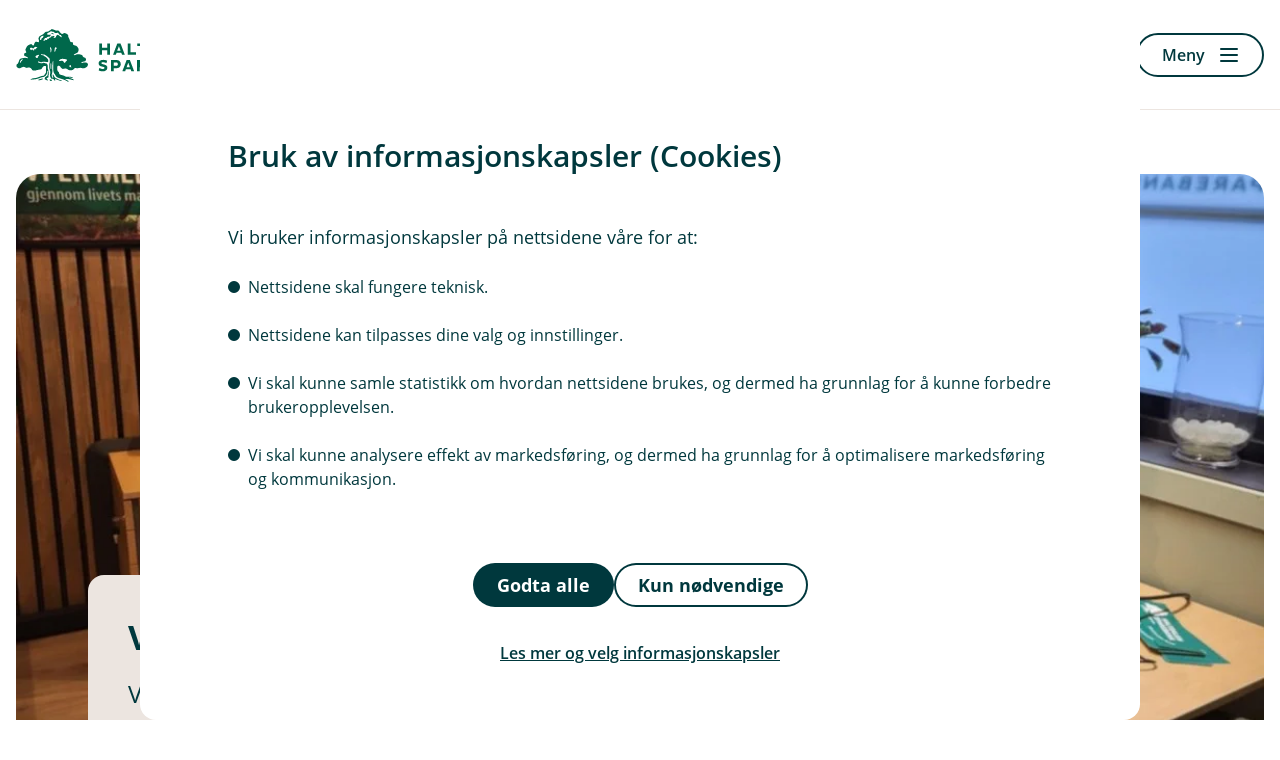

--- FILE ---
content_type: text/html; charset=utf-8
request_url: https://www.haltdalensparebank.no/
body_size: 11277
content:
<!DOCTYPE html>

<html lang="nb-NO">
<head>
    
<title>Haltdalen Sparebank </title>

<meta charset="utf-8">
<meta http-equiv="X-UA-Compatible" content="IE=edge">
<meta name="viewport" content="width=device-width, initial-scale=1.0">
<meta name="description" content="bank forsikring sparing fond bli kunde l&#229;n boligl&#229;n bill&#229;n forbruksl&#229;n refinansiering l&#229;nes&#248;knad  bankkort kredittkort personforsikring skadeforsikring bankid nettbank BSU avtalegiro eFatura">
<!--Meta open graph rendering-->
<meta property="og:title" content="Haltdalen Sparebank ">
<meta property="og:description" content="bank forsikring sparing fond bli kunde l&#229;n boligl&#229;n bill&#229;n forbruksl&#229;n refinansiering l&#229;nes&#248;knad  bankkort kredittkort personforsikring skadeforsikring bankid nettbank BSU avtalegiro eFatura">
<meta property="og:image" content="https://www.haltdalensparebank.no/-/media/banker/haltdalensparebank/bilder/Forside-nettside-nyttr-2026.jpg">
<meta property="og:url" content="https://www.haltdalensparebank.no/">
<meta property="og:locale" content="nb-NO">
<meta property="og:type" content="article">
<meta name="twitter:title" content="Haltdalen Sparebank ">
<meta name="twitter:description" content="bank forsikring sparing fond bli kunde l&#229;n boligl&#229;n bill&#229;n forbruksl&#229;n refinansiering l&#229;nes&#248;knad  bankkort kredittkort personforsikring skadeforsikring bankid nettbank BSU avtalegiro eFatura">
<meta name="twitter:image" content="https://www.haltdalensparebank.no/-/media/banker/haltdalensparebank/bilder/Forside-nettside-nyttr-2026.jpg">
<meta name="twitter:card" content="summary">

<meta class="elastic" name="elastictitle" content="Haltdalen Sparebank ">
<meta class="elastic" name="bedrift" content="false">

    <link rel="canonical" href="https://www.haltdalensparebank.no/">

    <link rel="shortcut icon" href="/-/media/fellesbilder/08-Logoer/Favicon-og-Apple-ikon-2023/Haltdalen-Sparebank-favicon-32x32.png?sc_lang=nb-NO&amp;hash=D8FC0A57A2FE815BECEABE500F7C74FB" >
    <link rel="apple-touch-icon-precomposed" href="/-/media/fellesbilder/08-Logoer/Favicon-og-Apple-ikon-2023/Haltdalen-Sparebank-180x180.png?sc_lang=nb-NO?w=152&amp;h=152&amp;irnet=true&amp;mode=crop&amp;hash=D63D7B6C15A4D8091E7172E7E2A9EC64" >



    <script>
            (function (w, d, s, l, i) {
                w[l] = w[l] || []; w[l].push({ 'gtm.start': new Date().getTime(), event: 'gtm.js' });
                var f = d.getElementsByTagName(s)[0],
                    j = d.createElement(s), dl = l != 'dataLayer' ? '&l=' + l : ''; j.async = true;
                j.src = 'https://www.googletagmanager.com/gtm.js?id=' + i + dl;
                f.parentNode.insertBefore(j, f);
            })(window, document, 'script', 'dataLayer', 'GTM-56SX3R');
    </script>
    <script>
        window.dataLayer = window.dataLayer || [];
        window.dataLayer.push({
            context: "web",
            login_status: "",
            bank_nr: "4355"                 
            });
    </script>



<link href="/AppSgw/public/core.css?v=296.0.0.0" rel="stylesheet" type="text/css">
<link crossorigin="anonymous" rel="stylesheet" type="text/css" href="https://app.eika.no/infrastruktur-styleguide-web/main.css">

    <!-- THEME CSS VARIABLES -->
    <style>
    :root {
		--theme-dark: #00383D; 
		--theme-dark_rgb: 0, 56, 61; 
		--theme-medium: #ECE5E0; 
		--theme-medium_rgb: 236, 229, 224; 
		--theme-light: #F7F4F2; 
		--theme-light_rgb: 247, 244, 242; 
		--action-icon-color: #FFFFFF; 
		--action-icon-color_rgb: 255, 255, 255; 
		--card-background: #f8f6f6; 
		--card-background_rgb: 248, 246, 246; 
		--card-background-light: #f7f4f2; 
		--card-background-light_rgb: 247, 244, 242; 
		--card-background-dark: #ece5e0; 
		--card-background-dark_rgb: 236, 229, 224; 
		--accent-color: #ece5e0; 
		--accent-color_rgb: 236, 229, 224; 
		--typography-color-theme-dark-contrast: #FFFFFF; 
		--typography-color-theme-dark-contrast_rgb: 255, 255, 255; 
		--shortcut-card-hover-color: #f7f4f2; 
		--shortcut-card-hover-color_rgb: 247, 244, 242; 
		--top-card-button-background-color: #00383d; 
		--top-card-button-background-color_rgb: 0, 56, 61; 
		--market-card-button-background-color: #00383d; 
		--market-card-button-background-color_rgb: 0, 56, 61; 
		--link-accent-color: #00383D; 
		--link-accent-color_rgb: 0, 56, 61; 
		--link-accent-hover-color: #ECE5E0; 
		--link-accent-hover-color_rgb: 236, 229, 224; 
		--footer-color: #fbfafa; 
		--footer-color_rgb: 251, 250, 250; 
		--footer-text-color: #00383D; 
		--footer-text-color_rgb: 0, 56, 61; 
    }
    </style>

<script src="/bundles/react?v=J8vQTg3A38c2rYY-azFtoCxnk8o5NXAZf35m1t1ZI6U1"></script>


    
</head>
<body class="no-eika-engine">
    <!-- Google Tag Manager -->
<noscript>
    <iframe src="https://www.googletagmanager.com/ns.html?id=GTM-56SX3R"
            height="0" width="0" style="display:none;visibility:hidden"></iframe>
</noscript>
<!-- End Google Tag Manager -->

    <div class="no-eika-engine">
        



<div data-elastic-exclude class="sgw-header23">

    


    <header class="header header23">
            <a class="sgw-skip-link" href="#maincontent"><span>Hopp til innholdet</span></a>
                <a class="header__logo" href="/" data-track-id="sitecore-headerlogo">
                    <picture>
                        <img src="/-/media/fellesbilder/08-Logoer/Logo-svg/Haltdalen-Sparebank.svg?sc_lang=nb-NO&amp;hash=463E4A540A511DFE2384363CDB265893" alt="Haltdalen Sparebank" />
                    </picture>
                </a>


            <div class="header__button-row">
                

            <a class='sgw-link sgw-button-common link button--link button--size-standard' href='/hvorfor-oss' data-track-id='sitecore-headerlinks' data-track-linkname='bli-kunde'>
                <span class='sgw-link__text '>
                    
                    Bli kunde
                </span>
            </a>
            <a class='sgw-link sgw-button-common link button--link button--size-standard' href='/bedrift' data-track-id='sitecore-headerlinks' data-track-linkname='bytt-til-bedrift'>
                <span class='sgw-link__text sgw-link__text--icon-visible'>
                    <span class='sgw-icon' aria-hidden='true'><span class='icon icon--22 icon--overfoere-24'></span></span>
                    Bytt til bedrift
                </span>
            </a>

    <div class="login-dropdown allways-right">
        <a id="loginbuttondropdown" data-menu="loginmenu" aria-haspopup="true" aria-controls="loginmenu" aria-expanded="false" class="sgw-link sgw-button-common link button--link button--size-standard header__login-button" href="" data-track-id="logg-inn">
            <span class="sgw-link__text sgw-link__text--icon-visible">
                <span class="sgw-icon">
                    <span class="icon icon--22 icon--pin-kode-24"></span>
                </span>
                Logg inn
            </span>
        </a>
        <div id="loginmenu" class="login-dropdown__menu" aria-hidden="true">
            <ul>
                    <li class="text-uppercase">
                        <a href=/nettbank data-track-id="sitecore-logindropdown" data-track-linkname="privat">
                            Privat
                            <span class="sgw-icon">
                                <span class="icon icon--24 icon--pil-hoeyre"></span>
                            </span>
                        </a>
                    </li>
                    <li class="text-uppercase">
                        <a href=https://nettbedrift.haltdalensparebank.no/ data-track-id="sitecore-logindropdown" data-track-linkname="bedrift">
                            Bedrift
                            <span class="sgw-icon">
                                <span class="icon icon--24 icon--pil-hoeyre"></span>
                            </span>
                        </a>
                    </li>
            </ul>
        </div>
    </div>

            </div>

                    <button id="toggleMenuButton" class="menu__button"
                    type="button"
                    aria-expanded="false">
                <span class="menu-label" data-dictionary-open="Meny" data-dictionary-close="Lukk">Meny</span><i></i>
            </button>
    </header>
    <nav class="menu" style="display:none" id="primary-navigation" aria-label="Hoved" inert>
        <div class="menu__container" id="menu-focuscontainer">
                <div class="menu__header menu__header--aligned-right">
                            <a class="sgw-link sgw-button-common link button--link button--size-small" href="/bedrift"  data-track-id="sitecore-bytt" data-track-linkname="bedrift">
                                <span class="sgw-link__text sgw-link__text--icon-visible">
                                    <span class="sgw-icon" aria-hidden="true">
                                        <span class="icon icon--22 icon--overfoere-24"></span>
                                    </span>
                                    Bytt til bedrift
                                </span>
                            </a>

                        <div class="menu-header__login allways-right">
        <div class="login-menu">
            <button id="login-menu-toggle"
                    aria-haspopup="true"
                    aria-controls="login-selection"
                    aria-expanded="false"
                    class="sgw-button sgw-button-common button--positive button--size-small menu-header__login-logintbtn"
                    data-close="Lukk"
                    data-open="Logg inn"
                    data-track-id="logg-inn">
                <span class="sgw-icon" aria-hidden="true">
                    <span class="icon icon--22 icon--kryss-24"></span>
                </span>
                <span class="btn-lbl">Logg inn</span>
            </button>
        </div>
    </div>


                </div>

            <div id="login-selection" class="login-menu__menu" inert>
                <ul class="menu__list">
                            <li class="menu__item menu__item-header menu__item-header--inverted">
                                <a href=/nettbank data-track-id="sitecore-logindropdown" data-track-linkname="privat">
                                    Privat
                                    <span class="sgw-icon" aria-hidden="true">
                                        <span class="icon icon--24 icon--pil-hoeyre"></span>
                                    </span>
                                </a>
                            </li>
                            <li class="menu__item menu__item-header menu__item-header--inverted">
                                <a href=https://nettbedrift.haltdalensparebank.no/ data-track-id="sitecore-logindropdown" data-track-linkname="bedrift">
                                    Bedrift
                                    <span class="sgw-icon" aria-hidden="true">
                                        <span class="icon icon--24 icon--pil-hoeyre"></span>
                                    </span>
                                </a>
                            </li>
                </ul>
            </div>

                <ul class="menu__list menu__list--primary" id="primary-navigation-list">

                            <li class="menu__item menu__item-header  ">


                                    <button type="button" class="menu__item--container" aria-expanded="false" data-track-id="sitecore-mainmenu" data-track-linkname="dagligbank">
                                        Dagligbank
                                        <span class="sgw-icon menu__expand-button" aria-hidden="true">
                                            <span class="icon icon--24 icon--liten-pil-ned"></span>
                                        </span>
                                    </button>


                                    <div class="menu__item--submenu">
                                        <ul class="menu__submenu">
                                                <li class="menu__item menu__item-child">
                                                    <a href="/dagligbank/avtalegiro-efaktura"  rel="noopener noreferrer" data-track-id="sitecore-mainmenu" data-track-linkname="avtalegiro-og-efaktura">
                                                        <span>AvtaleGiro og eFaktura</span>
                                                    </a>
                                                </li>
                                                <li class="menu__item menu__item-child">
                                                    <a href="/dagligbank/bankid"  rel="noopener noreferrer" data-track-id="sitecore-mainmenu" data-track-linkname="bankid">
                                                        <span>BankID</span>
                                                    </a>
                                                </li>
                                                <li class="menu__item menu__item-child">
                                                    <a href="/dagligbank/bankkort"  rel="noopener noreferrer" data-track-id="sitecore-mainmenu" data-track-linkname="bankkort">
                                                        <span>Bankkort</span>
                                                    </a>
                                                </li>
                                                <li class="menu__item menu__item-child">
                                                    <a href="/dagligbank/betale-til-utlandet"  rel="noopener noreferrer" data-track-id="sitecore-mainmenu" data-track-linkname="betale-til-utlandet">
                                                        <span>Betale til utlandet</span>
                                                    </a>
                                                </li>
                                                <li class="menu__item menu__item-child">
                                                    <a href="/dagligbank/brukskonto"  rel="noopener noreferrer" data-track-id="sitecore-mainmenu" data-track-linkname="konto">
                                                        <span>Konto</span>
                                                    </a>
                                                </li>
                                                <li class="menu__item menu__item-child">
                                                    <a href="/dagligbank/kredittkort"  rel="noopener noreferrer" data-track-id="sitecore-mainmenu" data-track-linkname="kredittkort">
                                                        <span>Kredittkort</span>
                                                    </a>
                                                </li>
                                                <li class="menu__item menu__item-child">
                                                    <a href="/dagligbank/legitimering"  rel="noopener noreferrer" data-track-id="sitecore-mainmenu" data-track-linkname="legitimering">
                                                        <span>Legitimering</span>
                                                    </a>
                                                </li>
                                                <li class="menu__item menu__item-child">
                                                    <a href="/dagligbank/mobilbank-nettbank"  rel="noopener noreferrer" data-track-id="sitecore-mainmenu" data-track-linkname="mobilbank-og-nettbank">
                                                        <span>Mobilbank og nettbank</span>
                                                    </a>
                                                </li>
                                                <li class="menu__item menu__item-child">
                                                    <a href="/dagligbank/mobilbetaling"  rel="noopener noreferrer" data-track-id="sitecore-mainmenu" data-track-linkname="mobilbetaling">
                                                        <span>Mobilbetaling</span>
                                                    </a>
                                                </li>
                                                <li class="menu__item menu__item-child">
                                                    <a href="/dagligbank/vipps"  rel="noopener noreferrer" data-track-id="sitecore-mainmenu" data-track-linkname="vipps">
                                                        <span>Vipps</span>
                                                    </a>
                                                </li>
                                        </ul>
                                    </div>
                            </li>
                            <li class="menu__item menu__item-header  ">


                                    <button type="button" class="menu__item--container" aria-expanded="false" data-track-id="sitecore-mainmenu" data-track-linkname="forsikring">
                                        Forsikring
                                        <span class="sgw-icon menu__expand-button" aria-hidden="true">
                                            <span class="icon icon--24 icon--liten-pil-ned"></span>
                                        </span>
                                    </button>


                                    <div class="menu__item--submenu">
                                        <ul class="menu__submenu">
                                                <li class="menu__item menu__item-child">
                                                    <a href="/forsikring/alle-forsikringer"  rel="noopener noreferrer" data-track-id="sitecore-mainmenu" data-track-linkname="alle-forsikringer">
                                                        <span>Alle forsikringer</span>
                                                    </a>
                                                </li>
                                                <li class="menu__item menu__item-child">
                                                    <a href="/forsikring/bilforsikring"  rel="noopener noreferrer" data-track-id="sitecore-mainmenu" data-track-linkname="bil">
                                                        <span>Bil</span>
                                                    </a>
                                                </li>
                                                <li class="menu__item menu__item-child">
                                                    <a href="/forsikring/barneforsikring"  rel="noopener noreferrer" data-track-id="sitecore-mainmenu" data-track-linkname="barn">
                                                        <span>Barn</span>
                                                    </a>
                                                </li>
                                                <li class="menu__item menu__item-child">
                                                    <a href="/forsikring/innboforsikring"  rel="noopener noreferrer" data-track-id="sitecore-mainmenu" data-track-linkname="innbo">
                                                        <span>Innbo</span>
                                                    </a>
                                                </li>
                                                <li class="menu__item menu__item-child">
                                                    <a href="/forsikring/husforsikring"  rel="noopener noreferrer" data-track-id="sitecore-mainmenu" data-track-linkname="hus">
                                                        <span>Hus</span>
                                                    </a>
                                                </li>
                                                <li class="menu__item menu__item-child">
                                                    <a href="/forsikring/reiseforsikring"  rel="noopener noreferrer" data-track-id="sitecore-mainmenu" data-track-linkname="reise">
                                                        <span>Reise</span>
                                                    </a>
                                                </li>
                                                <li class="menu__item menu__item-child">
                                                    <a href="/forsikring/hundeforsikring"  rel="noopener noreferrer" data-track-id="sitecore-mainmenu" data-track-linkname="hund">
                                                        <span>Hund</span>
                                                    </a>
                                                </li>
                                                <li class="menu__item menu__item-child">
                                                    <a href="/forsikring/meld-skade"  rel="noopener noreferrer" data-track-id="sitecore-mainmenu" data-track-linkname="meld-skade">
                                                        <span>Meld skade</span>
                                                    </a>
                                                </li>
                                        </ul>
                                    </div>
                            </li>
                            <li class="menu__item menu__item-header  ">


                                    <button type="button" class="menu__item--container" aria-expanded="false" data-track-id="sitecore-mainmenu" data-track-linkname="lan">
                                        L&#229;n
                                        <span class="sgw-icon menu__expand-button" aria-hidden="true">
                                            <span class="icon icon--24 icon--liten-pil-ned"></span>
                                        </span>
                                    </button>


                                    <div class="menu__item--submenu">
                                        <ul class="menu__submenu">
                                                <li class="menu__item menu__item-child">
                                                    <a href="/lan/billan"  rel="noopener noreferrer" data-track-id="sitecore-mainmenu" data-track-linkname="billan">
                                                        <span>Bill&#229;n</span>
                                                    </a>
                                                </li>
                                                <li class="menu__item menu__item-child">
                                                    <a href="/lan/boliglan"  rel="noopener noreferrer" data-track-id="sitecore-mainmenu" data-track-linkname="boliglan">
                                                        <span>Boligl&#229;n</span>
                                                    </a>
                                                </li>
                                                <li class="menu__item menu__item-child">
                                                    <a href="/lan/forbrukslan"  rel="noopener noreferrer" data-track-id="sitecore-mainmenu" data-track-linkname="forbrukslan">
                                                        <span>Forbruksl&#229;n</span>
                                                    </a>
                                                </li>
                                                <li class="menu__item menu__item-child">
                                                    <a href="/lan/lan-til-mc-bobil-atv"  rel="noopener noreferrer" data-track-id="sitecore-mainmenu" data-track-linkname="lantilmcbobilogatv">
                                                        <span>L&#229;n til MC, bobil og ATV</span>
                                                    </a>
                                                </li>
                                                <li class="menu__item menu__item-child">
                                                    <a href="/lan/forbrukslan/refinansiering-uten-sikkerhet"  rel="noopener noreferrer" data-track-id="sitecore-mainmenu" data-track-linkname="refinansiering-av-forbruksgjeld">
                                                        <span>Refinansiering av forbruksgjeld</span>
                                                    </a>
                                                </li>
                                                <li class="menu__item menu__item-child">
                                                    <a href="/lan/boliglan/folg-min-lanesoknad"  rel="noopener noreferrer" data-track-id="sitecore-mainmenu" data-track-linkname="folg-min-lanesoknad">
                                                        <span>F&#248;lg min l&#229;nes&#248;knad</span>
                                                    </a>
                                                </li>
                                        </ul>
                                    </div>
                            </li>
                            <li class="menu__item menu__item-header  ">


                                    <button type="button" class="menu__item--container" aria-expanded="false" data-track-id="sitecore-mainmenu" data-track-linkname="sparing-og-pensjon">
                                        Sparing og pensjon
                                        <span class="sgw-icon menu__expand-button" aria-hidden="true">
                                            <span class="icon icon--24 icon--liten-pil-ned"></span>
                                        </span>
                                    </button>


                                    <div class="menu__item--submenu">
                                        <ul class="menu__submenu">
                                                <li class="menu__item menu__item-child">
                                                    <a href="/sparing-og-pensjon/sparekonto"  rel="noopener noreferrer" data-track-id="sitecore-mainmenu" data-track-linkname="banksparing">
                                                        <span>Banksparing</span>
                                                    </a>
                                                </li>
                                                <li class="menu__item menu__item-child">
                                                    <a href="/sparing-og-pensjon/bsu"  rel="noopener noreferrer" data-track-id="sitecore-mainmenu" data-track-linkname="bsu-sparing">
                                                        <span>BSU-sparing</span>
                                                    </a>
                                                </li>
                                                <li class="menu__item menu__item-child">
                                                    <a href="/sparing-og-pensjon/fond"  rel="noopener noreferrer" data-track-id="sitecore-mainmenu" data-track-linkname="fondssparing">
                                                        <span>Fondssparing</span>
                                                    </a>
                                                </li>
                                                <li class="menu__item menu__item-child">
                                                    <a href="/sparing-og-pensjon/pensjon"  rel="noopener noreferrer" data-track-id="sitecore-mainmenu" data-track-linkname="pensjonssparing">
                                                        <span>Pensjonssparing</span>
                                                    </a>
                                                </li>
                                        </ul>
                                    </div>
                            </li>
                            <li class="menu__item menu__item-header  ">


                                    <button type="button" class="menu__item--container" aria-expanded="false" data-track-id="sitecore-mainmenu" data-track-linkname="om-banken">
                                        Om banken
                                        <span class="sgw-icon menu__expand-button" aria-hidden="true">
                                            <span class="icon icon--24 icon--liten-pil-ned"></span>
                                        </span>
                                    </button>


                                    <div class="menu__item--submenu">
                                        <ul class="menu__submenu">
                                                <li class="menu__item menu__item-child">
                                                    <a href="/ombanken"  rel="noopener noreferrer" data-track-id="sitecore-mainmenu" data-track-linkname="om-haltdalen-sparebank">
                                                        <span>Om Haltdalen Sparebank</span>
                                                    </a>
                                                </li>
                                                <li class="menu__item menu__item-child">
                                                    <a href="/ombanken/regnskap-og-rapporter"  rel="noopener noreferrer" data-track-id="sitecore-mainmenu" data-track-linkname="regnskap-og-rapporter">
                                                        <span>Regnskap og rapporter</span>
                                                    </a>
                                                </li>
                                                <li class="menu__item menu__item-child">
                                                    <a href="/ombanken/ansatte"  rel="noopener noreferrer" data-track-id="sitecore-mainmenu" data-track-linkname="vare-ansatte">
                                                        <span>V&#229;re ansatte</span>
                                                    </a>
                                                </li>
                                                <li class="menu__item menu__item-child">
                                                    <a href="/ombanken/baerekraft"  rel="noopener noreferrer" data-track-id="sitecore-mainmenu" data-track-linkname="baerekraft">
                                                        <span>B&#230;rekraft</span>
                                                    </a>
                                                </li>
                                                <li class="menu__item menu__item-child">
                                                    <a href="/kontakt-oss"  rel="noopener noreferrer" data-track-id="sitecore-mainmenu" data-track-linkname="kontakt-oss">
                                                        <span>Kontakt oss</span>
                                                    </a>
                                                </li>
                                        </ul>
                                    </div>
                            </li>
                            <li class="menu__item menu__item-header  ">


                                    <a href="/klagehandtering" data-focus-first="false" data-track-id="sitecore-mainmenu" data-track-linkname="klagehandtering">
                                        Klageh&#229;ndtering
                                        <span class="sgw-icon" aria-hidden="true">
                                            <span class="icon icon--24 icon--pil-hoeyre"></span>
                                        </span>
                                    </a>


                            </li>

                </ul>
                <ul class="menu__list" id="secondary-navigation-list">
                        <li class="menu__item menu__item-footer ">
                            <a class="sgw-link sgw-button-common link button--link button--size-standard" href="/tips-og-rad" data-track-id="sitecore-mainmenu" data-track-linkname="tips-og-rad">
                                <span class="sgw-link__text sgw-link__text--icon-visible">
                                        <span class="sgw-icon" aria-hidden="true">
                                            <span class="icon icon--22 icon icon--radgiver-24"></span>
                                        </span>
                                    Tips og r&#229;d
                                </span>
                            </a>
                        </li>
                        <li class="menu__item menu__item-footer ">
                            <a class="sgw-link sgw-button-common link button--link button--size-standard" href="/unnga-svindel" data-track-id="sitecore-mainmenu" data-track-linkname="unnga-svindel">
                                <span class="sgw-link__text sgw-link__text--icon-visible">
                                        <span class="sgw-icon" aria-hidden="true">
                                            <span class="icon icon--22 icon--stopp-24"></span>
                                        </span>
                                    Unng&#229; svindel
                                </span>
                            </a>
                        </li>
                        <li class="menu__item menu__item-footer ">
                            <a class="sgw-link sgw-button-common link button--link button--size-standard" href="/signer-dokumenter" data-track-id="sitecore-mainmenu" data-track-linkname="signer-dokumenter">
                                <span class="sgw-link__text sgw-link__text--icon-visible">
                                        <span class="sgw-icon" aria-hidden="true">
                                            <span class="icon icon--22 icon--signatur-24"></span>
                                        </span>
                                    Signer dokumenter
                                </span>
                            </a>
                        </li>
                        <li class="menu__item menu__item-footer menu__item--mobile-only">
                            <a class="sgw-link sgw-button-common link button--link button--size-standard" href="/hvorfor-oss" data-track-id="sitecore-mainmenu" data-track-linkname="bli-kunde">
                                <span class="sgw-link__text sgw-link__text--icon-visible">
                                        <span class="sgw-icon" aria-hidden="true">
                                            <span class="icon icon--22 icon--gruppe-24"></span>
                                        </span>
                                    Bli kunde
                                </span>
                            </a>
                        </li>
                    
                </ul>
        </div>
    </nav>
    <div id="nav-overlay" class="nav-overlay" style="display:none;" aria-hidden="true"></div>
</div>
<div id="noticebar-wrapper-inerter">
</div>

    </div>
    <main id="maincontent" tabindex="-1">
        

<div data-elastic-exclude class="sgw-layout page-top-breadcrumbs empty-container">
    <div class="sgw-layout-item sgw-layout-item--full-width" >

    </div>
</div>

        <section class="sgw-layout">
     

<div class="sgw-layout-item sgw-layout-item--full-width">
    

    <div class="sgw-top-card  ">
        <figure class="sgw-top-card__image--wrapper">
            <img src="/-/media/banker/haltdalensparebank/bilder/Forside-nettside-nyttr-2026.jpg?la=nb-NO&amp;h=772&amp;w=1400&amp;mw=1400&amp;hash=67081617DA644AD1AAA1DCD19869C6F0" srcset="/-/media/banker/haltdalensparebank/bilder/Forside-nettside-nyttr-2026.jpg?mw=480&amp;hash=4ADF0E92F12055808FE7A68E27AF815C 480w, /-/media/banker/haltdalensparebank/bilder/Forside-nettside-nyttr-2026.jpg?mw=768&amp;hash=E331BAED2EF25311F4A5D2150E7D6A7E 768w, /-/media/banker/haltdalensparebank/bilder/Forside-nettside-nyttr-2026.jpg?mw=1200&amp;hash=5985E010DEB6F7766930CACD7F73E075 1200w" alt="" sizes="(max-width: 480px) 100vw, (max-width: 768px) 100vw, 1200px" />
        </figure>
        <div class="sgw-top-card__content">
            <div class="sgw-top-card__content--box">
                <h1 class="sgw-top-card__title typography-h1" >Vi er med deg!</h1>
                <p class="sgw-top-card__ingress typography-ingress sgw-rich-text-typograhpy" >Vi er med deg i livets mange faser og prosjekter. Ta kontakt med en av våre rådgivere.</p>
            </div>
        </div>
    </div>
</div>
</section>
<section class="esc-main">
    <section class="sgw-layout">
<div class="no-eika-engine container-cards esc-productlinks-container sgw-layout-item sgw-layout-item--full-width">
    

        <div class="sgw-content">
            <ul class="esc-productlinks">

                        <li class="esc-productlinks__link"><a href="/dagligbank" data-track-linkname="dagligbank" data-track-id="sitecore-produktlenke" >Dagligbank</a></li>

                        <li class="esc-productlinks__link"><a href="/lan" data-track-linkname="lan" data-track-id="sitecore-produktlenke" >L&#229;n</a></li>

                        <li class="esc-productlinks__link"><a href="/forsikring" data-track-linkname="forsikring" data-track-id="sitecore-produktlenke" >Forsikring</a></li>

                        <li class="esc-productlinks__link"><a href="/sparing-og-pensjon" data-track-linkname="sparing-og-pensjon" data-track-id="sitecore-produktlenke" >Sparing og pensjon</a></li>

                        <li class="esc-productlinks__link"><a href="/signer-dokumenter" data-track-linkname="signer-dokumenter" data-track-id="sitecore-produktlenke" >Signer dokumenter</a></li>
            </ul>
        </div>
</div>
</section>
    
    


<section class="sgw-layout">

<div class="no-eika-engine sgw-layout-item sgw-layout-item--full-width">
    

    <article class="esc-topcard esc-topcard--inline-fullwidth">
        <div class="esc-topcard__inner esc-basegrid">

                    <div class="esc-topcard__illustration">
                        <picture class="esc-topcard__image">
                            <img src="/-/media/banker/haltdalensparebank/bilder/Designer.png?la=nb-NO&amp;h=667&amp;w=1000&amp;mw=1000&amp;hash=01BC28095B26E40C1A0D94B9A428E565" srcset="/-/media/banker/haltdalensparebank/bilder/Designer.png?mw=600&amp;hash=1674AE0A8D7CFF28343593431F991D4E 600w, /-/media/banker/haltdalensparebank/bilder/Designer.png?mw=800&amp;hash=F8E8633D0AD3FEDAC3ED5F6510184BF1 800w, /-/media/banker/haltdalensparebank/bilder/Designer.png?mw=1000&amp;hash=99863D66F045F6A5BF874CF02B14CB3E 1000w" alt="" sizes="(max-width: 600px) 100vw, (max-width: 800px) 100vw, 1000px" />
                        </picture>
                    </div>

            <div class="esc-topcard__content">

                <div class="esc-topcard__main">

<h2 class=esc-topcard__title >Del aldri BankID-informasjon – ikke med noen.</h2>
                            <p class="esc-topcard__text sgw-rich-text-typograhpy" >Vi merker økt pågang med telefonsvindel, og vil presisere at verken Haltdalen Sparebank eller Eika vil be deg om:

PIN-kode / Passord / Engangskoder. 

Svindlere kan utgi seg for å være fra banken, politiet eller andre myndigheter. 
De kan ringe fra norske nummer og snakke flytende norsk. Kontakt oss ved mistanke.</p>
                </div>

            </div>
        </div>
    </article>

</div>
</section>


<section class="sgw-layout">

<div class="no-eika-engine sgw-layout-item sgw-layout-item--full-width">
    

    <article class="esc-topcard esc-topcard--inline-fullwidth">
        <div class="esc-topcard__inner esc-basegrid">

                    <div class="esc-topcard__illustration">
                        <picture class="esc-topcard__image">
                            <img src="/-/media/NYE-NETTSIDER/Eika-regnskap---salgssider/Eika-Regnskap---Lokalbank-(6).jpg?la=nb-NO&amp;h=667&amp;w=1000&amp;mw=1000&amp;hash=191A35A41176EEEBA5DA4A29537B69AF" srcset="/-/media/NYE-NETTSIDER/Eika-regnskap---salgssider/Eika-Regnskap---Lokalbank-(6).jpg?mw=600&amp;hash=837A9C867C7372E9FA86218FA779E081 600w, /-/media/NYE-NETTSIDER/Eika-regnskap---salgssider/Eika-Regnskap---Lokalbank-(6).jpg?mw=800&amp;hash=744C33CE63F6309FA61390035135DF7B 800w, /-/media/NYE-NETTSIDER/Eika-regnskap---salgssider/Eika-Regnskap---Lokalbank-(6).jpg?mw=1000&amp;hash=68350C6478E30CB4AC9B0F42D83090A0 1000w" alt="En mann og en kvinne sitter på et kontor og snakker over et bord" sizes="(max-width: 600px) 100vw, (max-width: 800px) 100vw, 1000px" />
                        </picture>
                    </div>

            <div class="esc-topcard__content">

                <div class="esc-topcard__main">

<h2 class=esc-topcard__title >Nyhet! Eika Regnskap</h2>
                            <p class="esc-topcard__text sgw-rich-text-typograhpy" >Med bank og regnskap på samme sted, får du mulighet til å bruke tiden din mer effektivt som bedriftseier.  Vi gjør det enkelt å få tips, råd og veiledning som styrker økonomien.</p>
                </div>

            <div class="esc-topcard__foot">
<a href="/bedrift/eika-regnskap" class="esc-topcard__cta sgw-link sgw-button-common button--positive large-link button--size-large" data-track-linkname="nyheteikaregnskap" data-track-id="sitecore-markedbanner" >                            <span>Mer om Eika Regnskap</span>
</a>                            </div>
            </div>
        </div>
    </article>

</div>
</section>    <!-- 07.01.2026 10:36:24 : Error while rendering the view [PromoList] rcid:[ceb70f592ca64cdb8f4216e658726f20] - Check logs for more information about the error -->

<section class="sgw-layout">
    <div class="no-eika-engine container-cards sgw-layout-item sgw-layout-item--full-width xx">

<div class="sgw-content">
        <h2 class="shortcut__header">Snarveier</h2>
    <nav class="sgw-shortcut">
<a href="/lan/boliglan/lanekalkulator" class="sgw-shortcut__content " aria-label="Boliglånskalkulator" data-track-linkname="boliglanskalkulator" data-track-id="sitecore-snarveier" >                    <span class="card-icon__wrapper">
                        <span class="sgw-icon">
                            <span class="shortcut__icon card-icon icon icon icon--kalkulator">
                            </span>
                        </span>
                    </span>
                    <span class="sgw-shortcut__text">Boligl&#229;nskalkulator</span>
                <span class="card-icon__wrapper">
                    <span class="sgw-icon">

                        <span class="sgw-shortcut__icon--desktop icon card-icon icon--24 icon--pil-hoeyre">
                        </span>
                        <span class="sgw-shortcut__icon--mobile  icon card-icon icon--24 icon--pil-hoeyre">
                        </span>
                        
                    </span>
                </span>
</a><a href="/lan/boliglan/folg-min-lanesoknad" class="sgw-shortcut__content " aria-label="Følg min lånesøknad" data-track-linkname="folg-min-lanesoknad" data-track-id="sitecore-snarveier" >                    <span class="card-icon__wrapper">
                        <span class="sgw-icon">
                            <span class="shortcut__icon card-icon icon icon icon--hus">
                            </span>
                        </span>
                    </span>
                    <span class="sgw-shortcut__text">F&#248;lg min l&#229;nes&#248;knad</span>
                <span class="card-icon__wrapper">
                    <span class="sgw-icon">

                        <span class="sgw-shortcut__icon--desktop icon card-icon icon--24 icon--pil-hoeyre">
                        </span>
                        <span class="sgw-shortcut__icon--mobile  icon card-icon icon--24 icon--pil-hoeyre">
                        </span>
                        
                    </span>
                </span>
</a><a href="/dagligbank/bankid/aktivering" class="sgw-shortcut__content " aria-label="Aktiver BankID" data-track-linkname="aktiver-bankid" data-track-id="sitecore-snarveier" >                    <span class="card-icon__wrapper">
                        <span class="sgw-icon">
                            <span class="shortcut__icon card-icon icon icon icon--bank-id-brikke">
                            </span>
                        </span>
                    </span>
                    <span class="sgw-shortcut__text">Aktiver BankID</span>
                <span class="card-icon__wrapper">
                    <span class="sgw-icon">

                        <span class="sgw-shortcut__icon--desktop icon card-icon icon--24 icon--pil-hoeyre">
                        </span>
                        <span class="sgw-shortcut__icon--mobile  icon card-icon icon--24 icon--pil-hoeyre">
                        </span>
                        
                    </span>
                </span>
</a><a href="/unnga-svindel" class="sgw-shortcut__content " aria-label="Unngå svindel" data-track-linkname="unnga-svindel" data-track-id="sitecore-snarveier" >                    <span class="card-icon__wrapper">
                        <span class="sgw-icon">
                            <span class="shortcut__icon card-icon icon icon icon--sikkerhet">
                            </span>
                        </span>
                    </span>
                    <span class="sgw-shortcut__text">Unng&#229; svindel</span>
                <span class="card-icon__wrapper">
                    <span class="sgw-icon">

                        <span class="sgw-shortcut__icon--desktop icon card-icon icon--24 icon--pil-hoeyre">
                        </span>
                        <span class="sgw-shortcut__icon--mobile  icon card-icon icon--24 icon--pil-hoeyre">
                        </span>
                        
                    </span>
                </span>
</a>    </nav>
</div>
    </div>
</section>
</section>
    </main>
    <div>
        <footer data-elastic-exclude class="ebanking-footer footer23">
    <div class="footer-layout">
        <div class="footer-layout__content">
            <div class="footer-layout__content--top">
                <div class="footer-link-item">
                    <div class="footer-link-item--top">
                        <h3 class="footer-heading">Hjelp og kontakt</h3>
                        <ul class="footer-link-list footer-list">
                                                                                        <li class="footer-row-height footer-link">
                                    <a class="sgw-link sgw-button-common link button--link button--size-standard" href="mailto:post@haltdalensparebank.no " data-track-id="sitecore-footer" data-track-linkname="posthaltdalensparebankno">
                                        <span class="sgw-link__text sgw-link__text--icon-visible">
                                            <span class="sgw-icon" aria-hidden="true">
                                                <span class="icon icon--24 icon--mail-24"></span>
                                            </span>
                                            post@haltdalensparebank.no 
                                        </span>
                                    </a>
                                </li>
                                                            <li class="footer-row-height footer-link">
                                    <a class="sgw-link sgw-button-common link button--link button--size-standard" href="tel:72405110" data-track-id="sitecore-footer" data-track-linkname="72-40-51-10">
                                        <span class="sgw-link__text sgw-link__text--icon-visible">
                                            <span class="sgw-icon" aria-hidden="true">
                                                <span class="icon icon--24 icon--telefon-24"></span>
                                            </span>
                                            72 40 51 10
                                        </span>
                                    </a>
                                </li>
                        </ul>
                    </div>
                        <div class="footer-row-height phone-hours">
                            <dl class="footer-list">
                                <dt class="footer-list__header">Telefontid</dt>
                                <dd class="footer-list__text">Mandag-fredag: 07:00-21:00<br>Lørdag-søndag: 09:00-21:00<br><br>Forsikring: 915 03 850<br>Snakk med skadekonsulent: mandag til fredag 08:00-16.00<br><br>Trenger du umiddelbar hjelp?<br>Ring oss på 915 03 850 døgnet rundt, hele året</dd>
                            </dl>
                        </div>
                                            <div class="footer-row-height phone-hours">
                            <dl class="footer-list">
                                <dt class="footer-list__text"><br/>Forsikring</dt>
                                <dt class="footer-list__text">Mandag-fredag: 08:00-18:00</dt>
                                <dt class="footer-list__text">L&#248;rdag: 09:00-17:00</dt>
                                <dt class="footer-list__text">S&#248;ndag: Stengt</dt>
                            </dl>
                        </div>
                </div>

                <div class="footer-link-item">
                    <div class="footer-link-item--top">
                            <h3 class="footer-heading">Her finner du oss</h3>
                            <ul class="footer-list">
                                    <li class="footer-row-height">
                                        <div class="footer-list__header">Bes&#248;ksadresse</div>
                                        <div class="footer-list__text">Aunvegen 24, 7383 Haltdalen</div>
                                    </li>
                                                                                                    <li class="footer-row-height">
                                        <div class="footer-list__header">&#197;pningstider</div>
                                        <div class="footer-list__text">Mandag - Fredag: 09:00 - 15:00</div>
                                    </li>
                            </ul>
                        <div class="social-icons">
                                                            <a class="sgw-button sgw-button-common button--icon-negative button--size-standard" href="https://www.facebook.com/haltdalensparebank/" target="_blank" aria-label="Facebook" data-track-id="sitecore-footer" data-track-linkname="facebook">
                                    <span class="sgw-link__text sgw-link__text--icon-visible">
                                        <span class="sgw-button__icon-container">
                                            <span class="sgw-icon">
                                                <span class="icon icon--24 icon--facebook-24" role="img"></span>
                                            </span>
                                        </span>
                                    </span>
                                </a>
                                                                                                            </div>
                    </div>
                </div>

                <div class="footer-link-item">
                    <h3 class="footer-heading">Om Haltdalen Sparebank</h3>
                    <ul class="footer-list">
                            <li class="footer-row-height">
                                <div class="footer-list__text">Org.nr: 837902622</div>
                            </li>
                                                    <li class="footer-row-height footer-link">
                                <a class="sgw-link sgw-button-common link button--link button--size-standard" href="/ombanken" data-track-id="sitecore-footer" data-track-linkname="om-oss">
                                    <span class="sgw-link__text">Om oss</span>
                                </a>
                            </li>
                                            </ul>
                </div>

                    <div class="footer-link-item prices">
                        <h3 class="footer-heading">Priser</h3>
                        <p class="footer-row-height">Sammenlign v&aring;re priser med andre selskaper p&aring; </p>
                        <ul class="footer-list">
                                <li class="footer-row-height footer-link">
                                    <a class="sgw-link sgw-button-common link button--link button--size-standard button--link__icon-right icon-right" rel="noopener noreferrer" href="https://www.finansportalen.no/" target="_blank" data-track-id="sitecore-footer" data-track-linkname="finansportalenno">
                                        <span class="sgw-link__text icon-right">
                                            Finansportalen.no
                                            <span class="sgw-icon" aria-hidden="true">
                                                <span class="icon icon--24 icon--ekstern-24"></span>
                                            </span>
                                        </span>
                                    </a>
                                </li>
                                                            <li class="footer-row-height footer-link">
                                    <a class="sgw-link sgw-button-common link button--link button--size-standard button--link__icon-right" rel="noopener noreferrer" href="/priser" data-track-id="sitecore-footer" data-track-linkname="vare-priser">
                                        <span class="sgw-link__text">
                                            V&#229;re priser
                                        </span>
                                    </a>
                                </li>
                        </ul>
                    </div>
            </div>

            <div class="footer-layout__content--bottom">
                <div class="footer-link">
                    <a class="sgw-link sgw-button-common link button--link button--size-standard" href="/personvern-cookies" data-track-id="sitecore-footer" data-track-linkname="personvern-og-informasjonskapsler">
                        <span class="sgw-link__text">Personvern og informasjonskapsler</span>
                    </a>
                </div>
                    <div class="footer-link">
                            <a class="sgw-link sgw-button-common link button--link button--size-standard" href="/Sikkerhet" data-track-id="sitecore-footer" data-track-linkname="sikkerhet-og-antihvitvask">
                                <span class="sgw-link__text">Sikkerhet og antihvitvask</span>
                            </a>
                    </div>
                                <div class="copyright">
                        <a href="https://www.eika.no" data-track-id="sitecore-footer" data-track-linkname="logo">
                            <span class="copyright__logo-wrapper">
                                En lokalbank i<span class="screen-reader-text">Eika</span><span class="eika-footer-logo"></span>
                            </span>
                        </a>
                </div>
            </div>
        </div>
    </div>
</footer>
    </div>
    
    <div class="container-cards sgw-layout-item">
    <div class="container-content">
            <script data-react="marked.cookie-consent.popup" data-src="/marked-cookie-consent-web/dist/app.js" data-css-src="/marked-cookie-consent-web/dist/app.css" type="text/json">
                {
  "bankregnr": "4355",
  "data": {
    "siteLang": "nb"
  }
}
            </script>
            <link rel="preload" href="/marked-cookie-consent-web/dist/app.js" as="script" />
            <link rel="preload" href="/marked-cookie-consent-web/dist/app.css" as="style" />
    </div>
</div>
    <script src="/AppSgw/public/core.js?v=296.0.0.0"></script>

</body>
</html>

--- FILE ---
content_type: text/css
request_url: https://www.haltdalensparebank.no/marked-cookie-consent-web/dist/app.css
body_size: 13221
content:
.no-eika-cookieconsent .sgw-checkmark-list{list-style-type:none;margin:0;padding:0}.no-eika-cookieconsent .sgw-checkmark-list__unchecked-list-label{font-weight:450;margin:24px 0 12px}.no-eika-cookieconsent .sgw-checkmark-list__checkmark-item{display:-webkit-box;display:-ms-flexbox;display:flex;-webkit-box-align:start;-ms-flex-align:start;align-items:flex-start;margin-bottom:16px}.no-eika-cookieconsent .sgw-checkmark-list__checkmark-item:last-child{margin-bottom:0}.no-eika-cookieconsent .sgw-checkmark-list__checkmark-item .sgw-checkmark-list__icon{background:var(--accent-color,var(--theme-medium));border-radius:50%;display:-webkit-box;display:-ms-flexbox;display:flex;margin-right:8px;margin-top:calc((1.5*var(--font-size--regular) - var(--ikon-size-24))/2)}.no-eika-cookieconsent .sgw-checkmark-list__checkmark-item .sgw-checkmark-list__icon--unchecked{background:var(--card-background-dark)}.no-eika-cookieconsent .sgw-checkmark-list__checkmark-item .sgw-checkmark-list__icon--unchecked .sgw-icon{color:var(--typography-color)}.no-eika-cookieconsent .sgw-checkmark-list__checkmark-item .sgw-checkmark-list__icon--unavailable{background:var(--card-background-dark)}.no-eika-cookieconsent .sgw-checkmark-list__checkmark-item p{margin:0}.no-eika-cookieconsent .sgw-checkbox{color:var(--typography-color,var(--form-theme-dark));font-family:Open Sans,Arial,sans-serif;font-weight:280;max-width:100%;-webkit-user-select:none;-moz-user-select:none;-ms-user-select:none;user-select:none}.no-eika-cookieconsent .sgw-checkbox-wrapper{display:-webkit-box;display:-ms-flexbox;display:flex;-webkit-box-align:center;-ms-flex-align:center;align-items:center}.no-eika-cookieconsent .sgw-checkbox input[type=checkbox]{position:relative;-ms-flex-item-align:baseline;align-self:baseline;appearance:none;-moz-appearance:none;-webkit-appearance:none;border:2px solid var(--form-theme-dark);border-radius:6px;display:-webkit-inline-box;display:-ms-inline-flexbox;display:inline-flex;height:24px;min-width:24px;outline:none;-webkit-box-pack:center;-ms-flex-pack:center;justify-content:center;-webkit-box-align:center;-ms-flex-align:center;align-items:center;cursor:pointer;margin-right:8px;margin-top:calc(var(--font-size--regular)*1.5/2 - 12px)}.no-eika-cookieconsent .sgw-checkbox input[type=checkbox]:hover{background-color:var(--form-theme-xtra-light)}.no-eika-cookieconsent .sgw-checkbox input[type=checkbox]:not(:checked):after{clip-path:inset(0 100% 0 0);content:""}.no-eika-cookieconsent .sgw-checkbox input[type=checkbox]:checked{background:var(--form-theme-dark)}.no-eika-cookieconsent .sgw-checkbox input[type=checkbox]:checked:after{background-color:currentColor;color:var(--typography-color-negative);content:"";display:-webkit-inline-box;display:-ms-inline-flexbox;display:inline-flex;margin:0 -1px;-webkit-box-pack:center;-ms-flex-pack:center;justify-content:center;mask-image-items:center;clip-path:inset(0 0 0 0);height:22px;-webkit-mask-image:url(/marked-cookie-consent-web/dist/3ce4cb9d9b06403b53bd.svg);mask-image:url(/marked-cookie-consent-web/dist/3ce4cb9d9b06403b53bd.svg);mask-repeat:no-repeat;-webkit-mask-repeat:no-repeat;-webkit-transition:clip-path 0s ease;transition:clip-path 0s ease;width:22px}@media(prefers-reduced-motion:no-preference){.no-eika-cookieconsent .sgw-checkbox input[type=checkbox]:checked:after{-webkit-transition-duration:.4s;transition-duration:.4s}}.no-eika-cookieconsent .sgw-checkbox input[type=checkbox][disabled]{background-color:var(--disabled);border:2px solid var(--disabled)}.no-eika-cookieconsent .sgw-checkbox label{cursor:pointer}.no-eika-cookieconsent .sgw-checkbox.sgw-checkbox__with_focus input[type=checkbox]:focus-visible:before{border:2px solid var(--form-theme-dark);border-radius:10px;bottom:-6px;content:"";display:block;left:-6px;position:absolute;right:-6px;top:-6px}.no-eika-cookieconsent .sgw-checkbox-group{border:0;margin:0;padding:0}.no-eika-cookieconsent .sgw-checkbox-group .sgw-checkbox:not(:last-of-type){margin-bottom:24px}.no-eika-cookieconsent .sgw-checkbox-panels{border:0;margin:0;padding:0}.no-eika-cookieconsent .sgw-checkbox-panels--error .sgw-checkbox-panels-error{margin-top:16px}.no-eika-cookieconsent .sgw-checkbox-panels .sgw-checkbox-panel-option{display:grid;grid-template-areas:". labels" "checkbox label" ". description";grid-template-columns:auto 1fr;-webkit-box-pack:center;-ms-flex-pack:center;border:2px solid var(--form-theme-pastel);border-radius:12px;cursor:pointer;justify-content:center;padding:24px}.no-eika-cookieconsent .sgw-checkbox-panels .sgw-checkbox-panel-option .sgw-checkbox{grid-area:checkbox}.no-eika-cookieconsent .sgw-checkbox-panels .sgw-checkbox-panel-option .sgw-checkbox__label{color:var(--typography-color,var(--form-theme-dark));cursor:pointer;font-family:Open Sans,Arial,sans-serif;font-weight:450;grid-area:label}.no-eika-cookieconsent .sgw-checkbox-panels .sgw-checkbox-panel-option .sgw-checkbox__label--text{-webkit-user-select:none;-moz-user-select:none;-ms-user-select:none;user-select:none}.no-eika-cookieconsent .sgw-checkbox-panels .sgw-checkbox-panel-option .sgw-checkbox-panel-option__label-wrapper{display:-webkit-box;display:-ms-flexbox;display:flex;-ms-flex-wrap:wrap;flex-wrap:wrap;gap:8px;grid-area:labels;margin-bottom:4px}.no-eika-cookieconsent .sgw-checkbox-panels .sgw-checkbox-panel-option:not(:last-of-type){margin-bottom:12px}.no-eika-cookieconsent .sgw-checkbox-panels .sgw-checkbox-panel-option:hover,.no-eika-cookieconsent .sgw-checkbox-panels .sgw-checkbox-panel-option__checked{background-color:var(--form-theme-xtra-light)}.no-eika-cookieconsent .sgw-checkbox-panels .sgw-checkbox-panel-option:hover .sgw-checkbox-panel-option__label-wrapper .sgw-label.info,.no-eika-cookieconsent .sgw-checkbox-panels .sgw-checkbox-panel-option__checked .sgw-checkbox-panel-option__label-wrapper .sgw-label.info{background-color:var(--form-theme-pastel-light)}.no-eika-cookieconsent .sgw-checkbox-panels .sgw-checkbox-panel-option:hover{background-color:var(--form-theme-xtra-light)}.no-eika-cookieconsent .sgw-checkbox-panels .sgw-checkbox-panel-option:focus-within .sgw-checkbox input[type=checkbox]{outline:2px solid var(--form-theme-dark);outline-offset:2px}.no-eika-cookieconsent .sgw-checkbox-panels .sgw-checkbox-panel-option-description{grid-area:description;margin-top:2px}.no-eika-cookieconsent .sgw-checkbox-legend{display:-webkit-box;display:-ms-flexbox;display:flex;font-size:var(--font-size--medium);font-weight:450;margin-bottom:16px;margin-top:0}.no-eika-cookieconsent .sgw-checkbox-legend .sgw-checkbox-legend-text{margin-right:8px}.no-eika-cookieconsent .sgw-checkbox-legend.sgw-checkbox-legend__with-sublegend{margin-bottom:8px}.no-eika-cookieconsent .sgw-checkbox-sublegend{display:-webkit-box;display:-ms-flexbox;display:flex;font-size:var(--font-size--regular);line-height:1.5;margin-bottom:16px;margin-top:0}.no-eika-cookieconsent .sgw-checkbox-sublegend .sgw-checkbox-sublegend-text{margin-right:8px}.no-eika-cookieconsent .sgw-checkbox-icon{margin-bottom:-3px;margin-left:-13px;margin-top:-14px;-webkit-transform:translateY(6px);transform:translateY(6px)}.no-eika-cookieconsent .sgw-checkbox-icon.sgw-button.sgw-button-common.button--icon:hover .sgw-button__icon-container{background-color:transparent}.no-eika-cookieconsent .sgw-checkbox-icon.sgw-button.sgw-button-common.button--icon:hover:before{background-color:var(--form-theme-xtra-light);border-radius:50%;content:"";height:18px;position:absolute;width:18px}.no-eika-cookieconsent .sgw-checkbox-icon.sgw-button.button--icon:focus-visible .sgw-button__icon-container{-webkit-box-shadow:none;box-shadow:none}.no-eika-cookieconsent .sgw-checkbox-icon.sgw-button.button--icon:focus-visible .sgw-icon{border-radius:50%;-webkit-box-shadow:0 0 0 2px var(--icon-color,var(--button-background-color));box-shadow:0 0 0 2px var(--icon-color,var(--button-background-color))}.no-eika-cookieconsent .sgw-checkbox__external-link-label{margin-bottom:24px;margin-top:-8px}.no-eika-cookieconsent .sgw-checkbox__error-label{margin-top:24px}.no-eika-cookieconsent .cookie-select{display:-webkit-box;display:-ms-flexbox;display:flex;-ms-flex-wrap:wrap;flex-wrap:wrap;-webkit-box-align:center;-ms-flex-align:center;align-items:center;margin-bottom:32px}.no-eika-cookieconsent .cookie-select .sgw-toggle-switch__button:disabled{cursor:not-allowed}.no-eika-cookieconsent .cookie-select .sgw-toggle-switch{height:unset;margin-right:8px}.no-eika-cookieconsent .cookie-select:first-child{margin-top:24px}.no-eika-cookieconsent .cookie-select:last-child{margin-bottom:56px}.no-eika-cookieconsent .cookie-select__header{margin:0;-webkit-user-select:none;-moz-user-select:none;-ms-user-select:none;user-select:none}.no-eika-cookieconsent .cookie-select__description{-webkit-box-flex:1;-ms-flex:1 1 auto;flex:1 1 auto;margin:8px 0 0;-webkit-user-select:none;-moz-user-select:none;-ms-user-select:none;user-select:none;width:100%}.no-eika-cookieconsent .sgw-button{background:none;border:none;color:var(--button-background-color);padding:1px 6px}.no-eika-cookieconsent .sgw-button:enabled{cursor:pointer}.no-eika-cookieconsent .sgw-button-common{outline:none}.no-eika-cookieconsent .sgw-button-common.button--size-standard{padding:11px 24px}.no-eika-cookieconsent .sgw-button-common.button--size-large{font-size:var(--font-size--medium);padding:12px 24px}.no-eika-cookieconsent .sgw-button-common.button--size-small{line-height:1.25;padding:6px 16px}.no-eika-cookieconsent .sgw-button-common.button--negative,.no-eika-cookieconsent .sgw-button-common.button--positive{border-radius:24px;font-weight:650;line-height:1.15;position:relative}.no-eika-cookieconsent .sgw-button-common.button--negative .sgw-icon,.no-eika-cookieconsent .sgw-button-common.button--positive .sgw-icon{display:inline-block;margin:-4px 4px -4px 0}.no-eika-cookieconsent .sgw-button-common.button--negative:focus-visible:after,.no-eika-cookieconsent .sgw-button-common.button--positive:focus-visible:after{border:2px solid var(--button-background-color);border-radius:28px;bottom:-4px;content:"";display:block;left:-4px;position:absolute;right:-4px;top:-4px}.no-eika-cookieconsent .sgw-button-common.button--positive{background-color:var(--button-background-color);color:var(--button-text-color,var(--typography-color-negative))}@media(hover:hover)and (pointer:fine){.no-eika-cookieconsent .sgw-button-common.button--positive:hover{background-color:var(--neutral-background);-webkit-box-shadow:0 0 0 2px var(--button-background-color) inset;box-shadow:0 0 0 2px var(--button-background-color) inset;color:var(--typography-color)}}.no-eika-cookieconsent .sgw-button-common.button--positive:active{background-color:var(--form-theme-light);-webkit-box-shadow:none;box-shadow:none;color:var(--typography-color-negative)}.no-eika-cookieconsent .sgw-button-common.button--positive:active:after{display:none}.no-eika-cookieconsent .sgw-button-common.button--positive:disabled{background-color:var(--disabled);-webkit-box-shadow:none;box-shadow:none;color:var(--typography-color-negative)}.no-eika-cookieconsent .sgw-button-common.button--negative{background-color:var(--neutral-background);-webkit-box-shadow:0 0 0 2px var(--button-background-color) inset;box-shadow:0 0 0 2px var(--button-background-color) inset;color:var(--typography-color)}@media(hover:hover)and (pointer:fine){.no-eika-cookieconsent .sgw-button-common.button--negative:hover{background-color:var(--form-theme-light)}}.no-eika-cookieconsent .sgw-button-common.button--negative:active{background-color:var(--neutral-background);-webkit-box-shadow:0 0 0 2px var(--form-theme-light) inset;box-shadow:0 0 0 2px var(--form-theme-light) inset;color:var(--form-theme-light)}.no-eika-cookieconsent .sgw-button-common.button--negative:active:after{display:none}.no-eika-cookieconsent .sgw-button-common.button--negative:disabled{background-color:var(--neutral-background);-webkit-box-shadow:0 0 0 2px var(--disabled) inset;box-shadow:0 0 0 2px var(--disabled) inset;color:var(--disabled)}.no-eika-cookieconsent .sgw-button-common.inverted.button--positive{background-color:var(--neutral-background);-webkit-box-shadow:0 0 0 2px var(--typography-color-negative) inset;box-shadow:0 0 0 2px var(--typography-color-negative) inset;color:var(--typography-color)}@media(hover:hover)and (pointer:fine){.no-eika-cookieconsent .sgw-button-common.inverted.button--positive:hover{background-color:var(--button-background-color);color:var(--typography-color-negative)}}.no-eika-cookieconsent .sgw-button-common.inverted.button--positive:active{background-color:var(--neutral-background);-webkit-box-shadow:0 0 0 2px var(--form-theme-light) inset;box-shadow:0 0 0 2px var(--form-theme-light) inset;color:var(--form-theme-light)}.no-eika-cookieconsent .sgw-button-common.inverted.button--positive:disabled{background-color:var(--neutral-background);-webkit-box-shadow:0 0 0 2px var(--disabled) inset;box-shadow:0 0 0 2px var(--disabled) inset;color:var(--disabled)}.no-eika-cookieconsent .sgw-button-common.inverted.button--positive:focus-visible:after{border-color:var(--typography-color-negative)}.no-eika-cookieconsent .sgw-button-common.inverted.button--negative{background-color:var(--button-background-color);-webkit-box-shadow:0 0 0 2px var(--typography-color-negative) inset;box-shadow:0 0 0 2px var(--typography-color-negative) inset;color:var(--button-text-color)}@media(hover:hover)and (pointer:fine){.no-eika-cookieconsent .sgw-button-common.inverted.button--negative:hover{background-color:var(--neutral-background);color:var(--typography-color)}}.no-eika-cookieconsent .sgw-button-common.inverted.button--negative:active{background-color:var(--neutral-background);-webkit-box-shadow:0 0 0 2px var(--form-theme-light) inset;box-shadow:0 0 0 2px var(--form-theme-light) inset;color:var(--form-theme-light)}.no-eika-cookieconsent .sgw-button-common.inverted.button--negative:disabled{background-color:var(--neutral-background);-webkit-box-shadow:0 0 0 2px var(--disabled) inset;box-shadow:0 0 0 2px var(--disabled) inset;color:var(--disabled)}.no-eika-cookieconsent .sgw-button-common.inverted.button--negative:focus-visible:after{border-color:var(--typography-color-negative)}.font-scale-large .no-eika-cookieconsent .sgw-button-common.button--negative,.font-scale-large .no-eika-cookieconsent .sgw-button-common.button--positive{border-radius:40px}.no-eika-cookieconsent .sgw-button.button--action{color:var(--typography-color);display:-webkit-inline-box;display:-ms-inline-flexbox;display:inline-flex;font-size:var(--font-size--small);text-align:center;width:80px;-webkit-box-orient:vertical;-webkit-box-direction:normal;-ms-flex-direction:column;flex-direction:column;-webkit-box-align:center;-ms-flex-align:center;align-items:center}.no-eika-cookieconsent .sgw-button.button--action,.no-eika-cookieconsent .sgw-button.button--action .sgw-icon{-webkit-box-sizing:border-box;box-sizing:border-box;-webkit-transition:background-color,color,.2s;transition:background-color,color,.2s}.no-eika-cookieconsent .sgw-button.button--action .sgw-icon{background-color:var(--action-button-primary-color);border-radius:50%;color:var(--action-icon-color);display:block;height:68px;margin-bottom:8px;padding:16px;position:relative;width:68px}@media screen and (min-width:1024px){.no-eika-cookieconsent .sgw-button.button--action .sgw-icon{margin-bottom:12px}}.no-eika-cookieconsent .sgw-button.button--action .sgw-icon .icon.icon--36{height:36px;width:36px}.no-eika-cookieconsent .sgw-button.button--action:focus-visible .sgw-icon{background-color:var(--neutral-background);-webkit-box-shadow:0 0 0 2px var(--action-button-primary-color) inset;box-shadow:0 0 0 2px var(--action-button-primary-color) inset;color:var(--action-icon-hover-color);-webkit-transform:scale(.941);transform:scale(.941)}.no-eika-cookieconsent .sgw-button.button--action:focus-visible .sgw-icon:before{background:none;border:2px solid var(--action-button-primary-color);border-radius:50%;content:"";display:block;height:72px;left:-4px;position:absolute;top:-4px;width:72px}@media(hover:hover)and (pointer:fine){.no-eika-cookieconsent .sgw-button.button--action:hover .sgw-icon{background-color:var(--neutral-background);-webkit-box-shadow:0 0 0 2px var(--action-button-primary-color) inset;box-shadow:0 0 0 2px var(--action-button-primary-color) inset;color:var(--action-icon-hover-color)}}.no-eika-cookieconsent .sgw-button.button--action:disabled{color:var(--disabled)}.no-eika-cookieconsent .sgw-button.button--action:disabled .sgw-icon{background-color:var(--disabled);-webkit-box-shadow:none;box-shadow:none;color:var(--typography-color-negative)}.no-eika-cookieconsent .sgw-button.button--action:active:not(.sgw-button.button--action:disabled){color:var(--form-theme-light)}.no-eika-cookieconsent .sgw-button.button--action:active:not(.sgw-button.button--action:disabled) .sgw-icon{background-color:var(--form-theme-light);-webkit-box-shadow:none;box-shadow:none;color:var(--form-theme-light);-webkit-transform:scale(.941);transform:scale(.941)}.no-eika-cookieconsent .sgw-button.button--action.action-button__button{font-weight:450;word-break:normal}.no-eika-cookieconsent .sgw-button.button--action.action-button__button.action-link__link-element,.no-eika-cookieconsent .sgw-button.button--action.action-button__button.button--size-standard{padding:1px 6px}.no-eika-cookieconsent .sgw-button.button--action.action-button__button--secondary{color:var(--action-desktop-text-color)}.no-eika-cookieconsent .sgw-button.button--action.action-button__button--secondary:hover .sgw-icon{-webkit-box-shadow:0 0 0 2px var(--action-button-primary-color) inset;box-shadow:0 0 0 2px var(--action-button-primary-color) inset}.no-eika-cookieconsent .sgw-button.button--action.action-button__button--secondary:focus-visible .sgw-icon,.no-eika-cookieconsent .sgw-button.button--action.action-button__button--secondary:hover .sgw-icon{background-color:var(--neutral-background)}.no-eika-cookieconsent .sgw-button.button--action.action-button__button--secondary .sgw-icon{background-color:var(--action-button-secondary-color);color:var(--action-desktop-text-color)}.no-eika-cookieconsent .sgw-button.button--action.action-button__button--secondary:after{background-color:var(--action-button-desktop-backdrop-secondary-color)}.font-scale-large .no-eika-cookieconsent .sgw-button.action-button__button{margin-top:24px;width:auto;-webkit-box-orient:horizontal;-webkit-box-direction:normal;-ms-flex-direction:row;flex-direction:row;text-align:left;word-break:break-word}.font-scale-large .no-eika-cookieconsent .sgw-button.action-button__button .sgw-icon{margin-bottom:0;margin-right:16px}@media screen and (min-width:1024px){.font-scale-large .no-eika-cookieconsent .sgw-button.action-button__button{margin-top:unset}.font-scale-large .no-eika-cookieconsent .sgw-button.action-button__button:after{height:unset;top:0}.no-eika-cookieconsent .sgw-button.button--action{color:var(--action-desktop-text-color);--grid-item--min-width:170px;display:-webkit-box;display:-ms-flexbox;display:flex;max-height:170px;max-width:inherit;min-height:128px;min-width:var(--grid-item--min-width);padding:0 24px;position:relative;width:auto;z-index:0}.no-eika-cookieconsent .sgw-button.button--action:after{background-color:var(--action-button-desktop-backdrop-color);border-radius:6px;bottom:0;content:"";left:0;position:absolute;right:0;top:34px;z-index:-1}.no-eika-cookieconsent .sgw-button.button--action:disabled:after{background-color:var(--disabled);content:"";opacity:.3}}.no-eika-cookieconsent .action-link__link-element{-webkit-appearance:none;-moz-appearance:none;appearance:none;display:-webkit-inline-box;display:-ms-inline-flexbox;display:inline-flex;-webkit-box-orient:vertical;-webkit-box-direction:normal;-ms-flex-direction:column;flex-direction:column;-webkit-box-align:center;-ms-flex-align:center;align-items:center;width:-webkit-fit-content;width:-moz-fit-content;width:fit-content}.no-eika-cookieconsent .action-link__label{line-height:1.15;word-break:normal}.no-eika-cookieconsent .sgw-button-common.button--link.button--size-large,.no-eika-cookieconsent .sgw-button-common.button--link.button--size-standard{padding:8px 0}.no-eika-cookieconsent .sgw-button-common.button--link{color:var(--typography-color);display:-webkit-inline-box;display:-ms-inline-flexbox;display:inline-flex;font-weight:450;padding:8px 0;position:relative;text-align:left;-webkit-box-align:center;-ms-flex-align:center;align-items:center}.no-eika-cookieconsent .sgw-button-common.button--link .sgw-link__text{display:-webkit-inline-box;display:-ms-inline-flexbox;display:inline-flex;-ms-flex-wrap:wrap;flex-wrap:wrap;font-family:Open Sans,Arial,sans-serif;line-height:1.75;text-decoration:underline;text-decoration-color:var(--link-accent-color);text-decoration-thickness:2px;text-underline-offset:8px;word-break:normal}.no-eika-cookieconsent .sgw-button-common.button--link .sgw-link__text>span{text-decoration-thickness:2px}.no-eika-cookieconsent .sgw-button-common.button--link .sgw-link__text .sgw-icon{left:-2px;position:relative;right:0;top:2px}.no-eika-cookieconsent .sgw-button-common.button--link .sgw-link__text--icon-visible:after,.no-eika-cookieconsent .sgw-button-common.button--link .sgw-link__text--icon-visible:before,.no-eika-cookieconsent .sgw-button-common.button--link.button--link__icon-right .sgw-link__text:after,.no-eika-cookieconsent .sgw-button-common.button--link.button--link__icon-right .sgw-link__text:before{color:transparent;content:" ";left:var(--ikon-size-24);margin-left:calc(var(--ikon-size-22)*-1);position:relative;text-decoration-thickness:2px}.no-eika-cookieconsent .sgw-button-common.button--link .sgw-link__text--icon-visible:after,.no-eika-cookieconsent .sgw-button-common.button--link .sgw-link__text.icon-right:before,.no-eika-cookieconsent .sgw-button-common.button--link.button--link__icon-right .sgw-link__text:after,.no-eika-cookieconsent .sgw-button-common.button--link.button--link__icon-right .sgw-link__text:before{content:unset}.no-eika-cookieconsent .sgw-button-common.button--link .sgw-link__text.icon-right:after{content:" ";left:-2px}.no-eika-cookieconsent .sgw-button-common.button--link .icon{color:var(--typography-color)}.no-eika-cookieconsent .sgw-button-common.button--link:focus-visible:after{border:2px solid var(--button-background-color);border-radius:24px;bottom:0;content:"";display:block;left:-12px;position:absolute;right:-12px;top:0}@media(hover:hover)and (pointer:fine){.no-eika-cookieconsent .sgw-button-common.button--link:hover .sgw-link__text{text-decoration-color:var(--link-accent-hover-color)}.no-eika-cookieconsent .sgw-button-common.button--link:hover .icon{color:var(--typography-color)}}.no-eika-cookieconsent .sgw-button-common.button--link:active .sgw-link__text{text-decoration-color:var(--theme-light)}.no-eika-cookieconsent .sgw-button-common.button--link:active .icon,.no-eika-cookieconsent .sgw-button-common.button--link:active .sgw-link__text{color:var(--theme-light)}.no-eika-cookieconsent .sgw-button-common.button--link:disabled .sgw-link__text{text-decoration-color:var(--disabled)}.no-eika-cookieconsent .sgw-button-common.button--link:disabled .icon,.no-eika-cookieconsent .sgw-button-common.button--link:disabled .sgw-link__text{color:var(--disabled)}.no-eika-cookieconsent .sgw-button-common.button--link.button--link__icon-right .sgw-icon{left:4px}.no-eika-cookieconsent .sgw-button-common.button--link.inverted{color:var(--typography-color-negative)}.no-eika-cookieconsent .sgw-button-common.button--link.inverted .sgw-link__text{text-decoration-color:var(--theme-light)}.no-eika-cookieconsent .sgw-button-common.button--link.inverted .sgw-icon .icon{color:var(--typography-color-negative)}.no-eika-cookieconsent .sgw-button-common.button--link.inverted:focus-visible:after{border-color:var(--typography-color-negative)}@media(hover:hover)and (pointer:fine){.no-eika-cookieconsent .sgw-button-common.button--link.inverted:hover .sgw-link__text{text-decoration-color:var(--link-accent-color)}.no-eika-cookieconsent .sgw-button-common.button--link.inverted:hover .icon{color:var(--typography-color-negative)}}.no-eika-cookieconsent .sgw-button-common.button--link.inverted:active .sgw-link__text{text-decoration-color:var(--theme-light)}.no-eika-cookieconsent .sgw-button-common.button--link.inverted:active .icon,.no-eika-cookieconsent .sgw-button-common.button--link.inverted:active .sgw-link__text{color:var(--theme-light)}.no-eika-cookieconsent .sgw-button-common.button--link.inverted:disabled .sgw-link__text{text-decoration-color:var(--disabled)}.no-eika-cookieconsent .sgw-button-common.button--link.inverted:disabled .icon,.no-eika-cookieconsent .sgw-button-common.button--link.inverted:disabled .sgw-link__text{color:var(--disabled)}.no-eika-cookieconsent .sgw-button-common.button--link__icon-right.button--negative .sgw-link__text .sgw-icon,.no-eika-cookieconsent .sgw-button-common.button--link__icon-right.button--positive .sgw-link__text .sgw-icon{margin:-4px 0 -4px 4px}.font-scale-large .no-eika-cookieconsent .sgw-button-common.button--link .sgw-link__text--icon-visible:after,.font-scale-large .no-eika-cookieconsent .sgw-button-common.button--link .sgw-link__text--icon-visible:before{content:unset;margin:0}.font-scale-large .no-eika-cookieconsent .sgw-button-common.button--link .sgw-icon{display:none}.no-eika-cookieconsent .row-button__container{background:none;border:none;color:var(--typography-color,var(--form-theme-dark));padding:16px 24px;text-align:left;width:100%}.no-eika-cookieconsent .row-button__container:focus{outline:none}.no-eika-cookieconsent .row-button__container:focus-visible{-webkit-box-shadow:inset 0 -4px 0 -2px var(--form-theme-dark),inset 0 4px 0 -2px var(--form-theme-dark);box-shadow:inset 0 -4px 0 -2px var(--form-theme-dark),inset 0 4px 0 -2px var(--form-theme-dark)}.no-eika-cookieconsent .row-button__container:not(:disabled){cursor:pointer}@media(hover:hover)and (pointer:fine){.no-eika-cookieconsent .row-button__container:not(:disabled):hover{background:var(--card-background-light)}}.no-eika-cookieconsent .row-button__container:not(:disabled):active{background:var(--card-background-light)}.no-eika-cookieconsent .sgw-button-common[class*=button--icon]{display:-webkit-inline-box;display:-ms-inline-flexbox;display:inline-flex;height:44px;padding:0;width:44px;-webkit-box-align:center;-ms-flex-align:center;align-items:center;-webkit-box-pack:center;-ms-flex-pack:center;justify-content:center}.no-eika-cookieconsent .sgw-button-common[class*=button--icon] .sgw-icon{margin:0}.no-eika-cookieconsent .sgw-button-common[class*=button--icon] .sgw-button__icon-container{min-height:38px;min-width:38px;-ms-flex-negative:0;display:-webkit-box;display:-ms-flexbox;display:flex;flex-shrink:0;-webkit-box-align:center;-ms-flex-align:center;align-items:center;-webkit-box-pack:center;-ms-flex-pack:center;border-radius:50%;color:var(--icon-color,var(--button-background-color));justify-content:center}.no-eika-cookieconsent .sgw-button-common[class*=button--icon]:focus-visible .sgw-button__icon-container{-webkit-box-shadow:0 0 0 2px var(--icon-color,var(--button-background-color)) inset;box-shadow:0 0 0 2px var(--icon-color,var(--button-background-color)) inset}@media(hover:hover)and (pointer:fine){.no-eika-cookieconsent .sgw-button-common[class*=button--icon]:hover:not(:disabled) .sgw-button__icon-container{background-color:var(--form-theme-light)}}.no-eika-cookieconsent .sgw-button-common[class*=button--icon]:active .sgw-button__icon-container{color:var(--form-theme-light)}.no-eika-cookieconsent .sgw-button-common[class*=button--icon]:disabled .sgw-button__icon-container{color:var(--disabled)}.no-eika-cookieconsent .sgw-button-common[class*=button--icon].button--size-small .sgw-icon .icon[class*=icon--]{height:var(--ikon-size-20);width:var(--ikon-size-20)}.no-eika-cookieconsent .sgw-button-common[class*=button--icon][class*=dark],.no-eika-cookieconsent .sgw-button-common[class*=button--icon][class*=negative]{-webkit-box-shadow:none;box-shadow:none}.no-eika-cookieconsent .sgw-button-common[class*=button--icon][class*=dark] .sgw-button__icon-container,.no-eika-cookieconsent .sgw-button-common[class*=button--icon][class*=negative] .sgw-button__icon-container{background-color:var(--button-background-color);color:var(--button-text-color,var(--typography-color-negative));position:relative}@media(hover:hover)and (pointer:fine){.no-eika-cookieconsent .sgw-button-common[class*=button--icon][class*=dark]:hover .sgw-button__icon-container,.no-eika-cookieconsent .sgw-button-common[class*=button--icon][class*=negative]:hover .sgw-button__icon-container{background-color:#fff;-webkit-box-shadow:0 0 0 2px var(--icon-color,var(--button-background-color)) inset;box-shadow:0 0 0 2px var(--icon-color,var(--button-background-color)) inset;color:var(--icon-color,var(--button-background-color))}}.no-eika-cookieconsent .sgw-button-common[class*=button--icon][class*=dark]:active .sgw-button__icon-container,.no-eika-cookieconsent .sgw-button-common[class*=button--icon][class*=negative]:active .sgw-button__icon-container{background-color:var(--form-theme-light);-webkit-box-shadow:none;box-shadow:none;color:#fff}.no-eika-cookieconsent .sgw-button-common[class*=button--icon][class*=dark]:disabled .sgw-button__icon-container,.no-eika-cookieconsent .sgw-button-common[class*=button--icon][class*=negative]:disabled .sgw-button__icon-container{background-color:var(--disabled);-webkit-box-shadow:none;box-shadow:none;color:#fff}.no-eika-cookieconsent .sgw-button-common[class*=button--icon][class*=dark]:focus-visible .sgw-button__icon-container:after,.no-eika-cookieconsent .sgw-button-common[class*=button--icon][class*=negative]:focus-visible .sgw-button__icon-container:after{border:2px solid var(--button-background-color);border-radius:50%;bottom:-4px;content:"";display:block;left:-4px;position:absolute;right:-4px;top:-4px}.no-eika-cookieconsent .sgw-button-common[class*=button--icon].inverted{-webkit-box-shadow:none;box-shadow:none}.no-eika-cookieconsent .sgw-button-common[class*=button--icon].inverted .sgw-button__icon-container{background-color:var(--neutral-background);color:var(--icon-color,var(--button-background-color));position:relative}@media(hover:hover)and (pointer:fine){.no-eika-cookieconsent .sgw-button-common[class*=button--icon].inverted:hover:not(:disabled) .sgw-button__icon-container{background-color:var(--icon-color,var(--button-background-color));-webkit-box-shadow:0 0 0 2px var(--typography-color-negative) inset;box-shadow:0 0 0 2px var(--typography-color-negative) inset;color:var(--typography-color-negative)}}.no-eika-cookieconsent .sgw-button-common[class*=button--icon].inverted:focus-visible .sgw-button__icon-container{background-color:var(--icon-color,var(--button-background-color));-webkit-box-shadow:0 0 0 2px var(--typography-color-negative) inset;box-shadow:0 0 0 2px var(--typography-color-negative) inset;color:var(--typography-color-negative)}.no-eika-cookieconsent .sgw-button-common[class*=button--icon].inverted:focus-visible .sgw-button__icon-container:after{border:2px solid var(--typography-color-negative);border-radius:50%;bottom:-4px;content:"";display:block;left:-4px;position:absolute;right:-4px;top:-4px}.no-eika-cookieconsent .sgw-button-common[class*=button--icon].inverted[class*=dark] .sgw-button__icon-container,.no-eika-cookieconsent .sgw-button-common[class*=button--icon].inverted[class*=negative] .sgw-button__icon-container{background-color:var(--icon-color,var(--button-background-color));-webkit-box-shadow:0 0 0 2px var(--typography-color-negative) inset;box-shadow:0 0 0 2px var(--typography-color-negative) inset;color:var(--typography-color-negative);position:relative}@media(hover:hover)and (pointer:fine){.no-eika-cookieconsent .sgw-button-common[class*=button--icon].inverted[class*=dark]:hover:not(:disabled) .sgw-button__icon-container,.no-eika-cookieconsent .sgw-button-common[class*=button--icon].inverted[class*=negative]:hover:not(:disabled) .sgw-button__icon-container{background-color:var(--neutral-background);-webkit-box-shadow:0 0 0 2px var(--typography-color-negative) inset;box-shadow:0 0 0 2px var(--typography-color-negative) inset;color:var(--icon-color,var(--button-background-color))}}.no-eika-cookieconsent .sgw-button-common[class*=button--icon].inverted[class*=dark]:focus-visible .sgw-button__icon-container,.no-eika-cookieconsent .sgw-button-common[class*=button--icon].inverted[class*=negative]:focus-visible .sgw-button__icon-container{background-color:var(--neutral-background);-webkit-box-shadow:0 0 0 2px var(--typography-color-negative) inset;box-shadow:0 0 0 2px var(--typography-color-negative) inset;color:var(--icon-color,var(--button-background-color))}.no-eika-cookieconsent .sgw-button-common[class*=button--icon].inverted[class*=dark]:focus-visible .sgw-button__icon-container:after,.no-eika-cookieconsent .sgw-button-common[class*=button--icon].inverted[class*=negative]:focus-visible .sgw-button__icon-container:after{border-color:var(--typography-color-negative)}.no-eika-cookieconsent .sgw-button-common[class*=button--icon].inverted[class*=dark]:disabled .sgw-button__icon-container,.no-eika-cookieconsent .sgw-button-common[class*=button--icon].inverted[class*=negative]:disabled .sgw-button__icon-container{background-color:var(--form-theme-dark);-webkit-box-shadow:0 0 0 2px var(--disabled) inset;box-shadow:0 0 0 2px var(--disabled) inset;color:var(--disabled)}.no-eika-cookieconsent .sgw-button-common[class*=button--icon].inverted:disabled .sgw-button__icon-container{background-color:var(--disabled);color:var(--form-theme-light)}.no-eika-cookieconsent .sgw-file-button{background:var(--card-background);border-radius:24px;display:grid;grid-auto-flow:column;padding:8px 12px;place-content:flex-start}.no-eika-cookieconsent .sgw-file-button .sgw-icon{margin-right:8px}.no-eika-cookieconsent .sgw-file-button__text-wrapper{border-bottom:1px solid var(--form-theme-pastel);display:grid;grid-auto-flow:column}.no-eika-cookieconsent .sgw-file-button__text{overflow:hidden;text-overflow:ellipsis;white-space:nowrap}.no-eika-cookieconsent .sgw-file-button:hover{background:var(--form-theme-pastel-light)}.no-eika-cookieconsent .sgw-file-button:hover .sgw-file-button__text-wrapper{border-bottom:1px solid transparent}.no-eika-cookieconsent .sgw-file-button:active{background:var(--form-theme-pastel)}.no-eika-cookieconsent .sgw-file-button:focus,.no-eika-cookieconsent .sgw-file-button:focus-visible{outline-color:var(--typography-color)}.no-eika-cookieconsent .sgw-chip{border-radius:20px;display:grid;gap:8px;grid-template-columns:auto;justify-self:start;-webkit-box-align:center;-ms-flex-align:center;align-items:center;background-color:var(--neutral-background);border:2px solid var(--form-theme-pastel);padding:6px 16px}.no-eika-cookieconsent .sgw-chip__removable{grid-template-columns:auto var(--font-size--small)}.no-eika-cookieconsent .sgw-chip__active,.no-eika-cookieconsent .sgw-chip__removable{background-color:var(--form-theme-light);border-color:transparent}.no-eika-cookieconsent .sgw-chip__active.sgw-chip__with-cross-button{grid-template-columns:auto var(--font-size--small)}.no-eika-cookieconsent .sgw-chip:enabled{cursor:pointer}@media(hover:hover)and (pointer:fine){.no-eika-cookieconsent .sgw-chip:hover:not(:disabled){background-color:var(--form-theme-pastel)}.no-eika-cookieconsent .sgw-chip:hover .sgw-chip__icon-wrapper{background-color:var(--icon-color,var(--button-background-color,var(--form-theme-dark)));color:var(--button-color,var(--white))}}.no-eika-cookieconsent .sgw-chip:focus-visible:not(:disabled){outline-color:var(--form-theme-pastel);outline-offset:3px}.no-eika-cookieconsent .sgw-chip:focus-visible:not(:disabled).sgw-chip__active,.no-eika-cookieconsent .sgw-chip:focus-visible:not(:disabled).sgw-chip__removable{background-color:var(--form-theme-pastel)}.no-eika-cookieconsent .sgw-chip:focus-visible .sgw-chip__icon-wrapper{background-color:var(--icon-color,var(--button-background-color,var(--form-theme-dark)));color:var(--button-color,var(--white))}.no-eika-cookieconsent .sgw-chip .sgw-chip__icon-wrapper{background-color:var(--form-theme-medium);border-radius:50%;height:var(--font-size--regular);width:var(--font-size--regular);-ms-flex-item-align:center;align-self:center;color:var(--typography-color-negative);display:-webkit-box;display:-ms-flexbox;display:flex}.no-eika-cookieconsent .sgw-chip .sgw-chip__icon-wrapper .icon,.no-eika-cookieconsent .sgw-chip .sgw-chip__icon-wrapper .sgw-icon{height:unset;width:unset;-webkit-box-flex:1;-ms-flex:1 1 auto;flex:1 1 auto}.no-eika-cookieconsent .sgw-chip .sgw-chip__icon-wrapper .sgw-icon{display:-webkit-box;display:-ms-flexbox;display:flex}.font-scale-large .no-eika-cookieconsent .sgw-chip{text-align:unset}.no-eika-cookieconsent .sgw-button-group{display:-webkit-box;display:-ms-flexbox;display:flex;-webkit-box-orient:vertical;-webkit-box-direction:normal;-ms-flex-direction:column;flex-direction:column;-webkit-box-align:center;-ms-flex-align:center;align-items:center;padding:40px 0}.no-eika-cookieconsent .sgw-button-group__first-row{display:-webkit-box;display:-ms-flexbox;display:flex;-ms-flex-wrap:wrap;flex-wrap:wrap;gap:16px;-webkit-box-pack:center;-ms-flex-pack:center;justify-content:center}.no-eika-cookieconsent .sgw-button-group__second-row{margin-top:12px}.no-eika-cookieconsent .account-selector-layout__container{-webkit-column-gap:5px;-moz-column-gap:5px;column-gap:5px;display:grid;grid-template-areas:"first-row ." "second-row icon" "third-row .";grid-template-columns:auto var(--ikon-size-20);grid-template-rows:repeat(3,auto);-webkit-box-align:center;-ms-flex-align:center;align-items:center}.no-eika-cookieconsent .account-selector-layout__label{font-size:var(--font-size--small);line-height:1.14;margin-right:4px}.no-eika-cookieconsent .account-selector-layout__first-row{display:-webkit-box;display:-ms-flexbox;display:flex;-ms-flex-wrap:wrap;flex-wrap:wrap;grid-area:first-row;-webkit-box-align:baseline;-ms-flex-align:baseline;align-items:baseline}.no-eika-cookieconsent .account-selector-layout__second-row{grid-area:second-row;line-height:1.5}.no-eika-cookieconsent .account-selector-layout__second-row,.no-eika-cookieconsent .account-selector-layout__third-row{display:-webkit-box;display:-ms-flexbox;display:flex;-webkit-box-pack:justify;-ms-flex-pack:justify;-ms-flex-wrap:wrap;flex-wrap:wrap;justify-content:space-between}.no-eika-cookieconsent .account-selector-layout__third-row{grid-area:third-row}.no-eika-cookieconsent .account-selector-layout__alias{font-weight:450;margin-right:8px}.no-eika-cookieconsent .account-selector-layout__account-number{font-size:var(--font-size--small);grid-area:accountNumber;line-height:1.43;margin-right:16px}.no-eika-cookieconsent .account-selector-layout__value{font-weight:650}.no-eika-cookieconsent .account-selector-layout__left-single-value{grid-area:second-row}.no-eika-cookieconsent .account-selector-layout__placeholder{color:var(--typography-color-secondary)}.no-eika-cookieconsent .account-selector-layout__icon{align-self:baseline;grid-area:icon;--top-translation:calc((1.5*var(--font-size--regular) - var(--ikon-size-20))/2);-webkit-transform:translateY(var(--top-translation));transform:translateY(var(--top-translation))}.no-eika-cookieconsent .account-selector-layout__error-label{margin:0}.no-eika-cookieconsent .account-selector-layout__credit{font-size:var(--font-size--small);line-height:1.43}.no-eika-cookieconsent .sgw-tag__container{display:inline-block}.no-eika-cookieconsent .sgw-tag{background-color:var(--card-background-dark);border-radius:6px;color:var(--typography-color);display:-webkit-inline-box;display:-ms-inline-flexbox;display:inline-flex;font-family:Open Sans,Arial,sans-serif;font-size:var(--font-size--small);font-weight:450;line-height:1.4;-webkit-box-align:baseline;-ms-flex-align:baseline;align-items:baseline;line-height:1.3846153846;padding:4px 8px}.no-eika-cookieconsent .sgw-tag--visibility-hidden{border:0;clip:rect(1px,1px,1px,1px);clip-path:inset(50%);height:1px;margin:-1px;overflow:hidden;padding:0;position:absolute;width:1px;word-wrap:normal!important}.no-eika-cookieconsent .sgw-tag>span.sgw-icon{-ms-flex-item-align:start;align-self:flex-start;height:var(--ikon-size-20);--tag-text-height:calc(var(--font-size--small)*1.38462);--alignment-margin:calc((var(--tag-text-height) - var(--ikon-size-20))/2);margin-bottom:var(--alignment-margin);margin-right:2px;margin-top:var(--alignment-margin);vertical-align:middle;width:var(--ikon-size-20);-webkit-box-flex:0;-ms-flex:none;flex:none}.no-eika-cookieconsent .sgw-tag>span.sgw-icon>.icon{height:var(--ikon-size-20)}.no-eika-cookieconsent .sgw-tag--small{border-radius:4px;font-size:var(--font-size--smallest);line-height:1;padding:2px 6px}.no-eika-cookieconsent .sgw-tag--small>span.sgw-icon{height:var(--font-size--small);width:var(--font-size--small);--alignment-margin:calc((var(--font-size--smallest) - var(--font-size--small))/2);margin-bottom:var(--alignment-margin);margin-top:var(--alignment-margin)}.no-eika-cookieconsent .sgw-tag--small>span.sgw-icon>.icon{height:var(--font-size--small)}.no-eika-cookieconsent .sgw-tag--success{background-color:var(--success);color:var(--success-text-color)}.no-eika-cookieconsent .sgw-tag--attention{background-color:var(--attention);color:var(--attention-text-color)}.no-eika-cookieconsent .sgw-tag--pending{background-color:var(--pending);color:var(--pending-text-color)}.no-eika-cookieconsent .sgw-tag--info{background-color:var(--info);color:var(--info-text-color)}.no-eika-cookieconsent .sgw-tag--inverted{background-color:var(--neutral-background)}.no-eika-cookieconsent .sgw-tag--warning{background-color:var(--warning);color:var(--warning-text-color)}.no-eika-cookieconsent .sgw-tag--warning>span.sgw-icon{color:var(--danger-dark-color)}.no-eika-cookieconsent .sgw-tag--error{background-color:var(--danger);color:var(--danger-text-color)}.no-eika-cookieconsent .sgw-tag--error>span.sgw-icon{color:var(--danger-dark-color)}.no-eika-cookieconsent .sgw-tag--error-severe{background-color:var(--danger-dark-color);color:var(--typography-color-negative)}.no-eika-cookieconsent .sgw-tag--error-severe>span.sgw-icon{color:var(--typography-color-negative)}.no-eika-cookieconsent .sgw-tag--external-link{background-color:var(--card-background-dark)}.no-eika-cookieconsent .sgw-tag--external-link .sgw-tag__external-link{font-family:Open Sans,Arial,sans-serif;font-size:var(--font-size--small);font-weight:280}@media screen and (min-width:1024px){.no-eika-cookieconsent .sgw-tag--external-link .sgw-tag__external-link{font-size:var(--font-size--regular)}}.no-eika-cookieconsent .sgw-tag--external-link .sgw-tag__external-link{text-decoration:underline}.no-eika-cookieconsent .sgw-tag--external-link .sgw-tag__external-link .sgw-tag__external-link__icon-container .sgw-icon{display:inline-block;height:var(--ikon-size-20);margin:-1px -2px -1px 4px;vertical-align:middle;width:var(--ikon-size-20)}.no-eika-cookieconsent .sgw-tag--external-link .sgw-tag__external-link .sgw-tag__external-link__icon-container .sgw-icon>.icon{height:var(--ikon-size-20);width:var(--ikon-size-20)}.no-eika-cookieconsent .sgw-tag--hidden{display:none}.no-eika-cookieconsent .sgw-checkmark-animation .sgw-checkmark-animation__checkmark{width:90px}.no-eika-cookieconsent .sgw-checkmark-animation .sgw-checkmark-animation__checkmark .checkmark{stroke-width:26}.no-eika-cookieconsent .sgw-checkmark-animation .sgw-checkmark-animation__checkmark .arc{stroke-width:20}.no-eika-cookieconsent .sgw-checkmark-animation.checkmark--mini .sgw-checkmark-animation__checkmark{width:60px}.no-eika-cookieconsent .sgw-checkmark-animation.checkmark--mini .checkmark{stroke-width:30}.no-eika-cookieconsent .sgw-checkmark-animation.checkmark--mini .arc{stroke-width:24}.no-eika-cookieconsent .sgw-checkmark-animation.checkmark-animation--positive .arc,.no-eika-cookieconsent .sgw-checkmark-animation.checkmark-animation--positive .checkmark{stroke:var(--form-theme-pastel)}.no-eika-cookieconsent .sgw-checkmark-animation.checkmark-animation--negative .arc,.no-eika-cookieconsent .sgw-checkmark-animation.checkmark-animation--negative .checkmark{stroke:var(--typography-color-negative)}.no-eika-cookieconsent .sgw-checkmark-animation.checkmark-animation--inline{display:inline-block}.no-eika-cookieconsent .sgw-checkmark-animation.checkmark-animation--inline .sgw-checkmark-animation__checkmark{width:40px}.no-eika-cookieconsent .sgw-checkmark-animation.checkmark-animation--inline .arc,.no-eika-cookieconsent .sgw-checkmark-animation.checkmark-animation--inline .checkmark{stroke:var(--button-background-color);stroke-width:36}.no-eika-cookieconsent .sgw-checkmark-animation .arc,.no-eika-cookieconsent .sgw-checkmark-animation .checkmark{fill:none;stroke-linecap:round;stroke-linejoin:round}.no-eika-cookieconsent .sgw-checkmark-animation .checkmark{-webkit-animation-delay:.3s;animation-delay:.3s;-webkit-animation-duration:.2s;animation-duration:.2s;-webkit-animation-fill-mode:forwards;animation-fill-mode:forwards;-webkit-animation-name:draw-checkmark;animation-name:draw-checkmark;-webkit-animation-timing-function:ease-in-out;animation-timing-function:ease-in-out;stroke-dasharray:500;stroke-dashoffset:500;stroke-width:42px}.no-eika-cookieconsent .sgw-checkmark-animation .arc{-webkit-animation-duration:.2s;animation-duration:.2s;-webkit-animation-fill-mode:forwards;animation-fill-mode:forwards;-webkit-animation-name:draw-arc;animation-name:draw-arc;-webkit-animation-timing-function:ease-in;animation-timing-function:ease-in;stroke-dasharray:1070;stroke-width:28px}@-webkit-keyframes draw-checkmark{to{stroke-dashoffset:0}}@keyframes draw-checkmark{to{stroke-dashoffset:0}}@-webkit-keyframes draw-arc{0%{stroke-dashoffset:1070}to{stroke-dashoffset:2140}}@keyframes draw-arc{0%{stroke-dashoffset:1070}to{stroke-dashoffset:2140}}@media(prefers-reduced-motion:reduce){.no-eika-cookieconsent .sgw-checkmark-animation .arc,.no-eika-cookieconsent .sgw-checkmark-animation .checkmark{-webkit-animation-name:dissolve;animation-name:dissolve;stroke-dashoffset:0}}.no-eika-cookieconsent .cookie-consent-form .consent-title{margin-bottom:24px}.no-eika-cookieconsent .cookie-consent-form__submit{margin-top:auto}.no-eika-cookieconsent .cookie-consent-form__submit .cookie-consent-form__button-wrapper{display:-webkit-box;display:-ms-flexbox;display:flex;-webkit-box-orient:horizontal;-webkit-box-direction:normal;-ms-flex-direction:row;flex-direction:row;-ms-flex-wrap:wrap;flex-wrap:wrap;-webkit-box-pack:center;-ms-flex-pack:center;-webkit-column-gap:16px;-moz-column-gap:16px;column-gap:16px;justify-content:center;margin-top:auto}.no-eika-cookieconsent .cookie-consent-form__submit .cookie-consent-form__button-wrapper>*{margin-top:24px}.no-eika-cookieconsent .cookie-consent-form__submit .cookie-consent-form__button-wrapper .cookie-consent-form__button--tertiary{align-self:center;display:block;grid-column:1/-1;-webkit-box-flex:1;-ms-flex:1 1 100%;flex:1 1 100%;text-align:center}.no-eika-cookieconsent .cookie-consent-form__submit .success-card{display:-webkit-box;display:-ms-flexbox;display:flex;-webkit-box-pack:center;-ms-flex-pack:center;justify-content:center;-webkit-box-align:center;-ms-flex-align:center;align-items:center}.no-eika-cookieconsent .cookie-consent-form__submit .success-card :last-child{margin-left:24px}.no-eika-cookieconsent .cookie-list{margin-bottom:24px}.no-eika-cookieconsent .cookie-list .cookie-item{display:grid;grid-template-columns:auto 1fr}.no-eika-cookieconsent .cookie-list .cookie-item .cookie-select__description{grid-column:2}.no-eika-cookieconsent .focus-container.focus-visible,.no-eika-cookieconsent .focus-container:focus{outline:none}.no-eika-cookieconsent .focus-container:focus-visible{outline:none}.no-eika-cookieconsent .sgw-modal-dialog__container{--submodal-animation-in-duration:50ms;--animation-duration:50ms;--backdrop-transition-out-duration:50ms;--modal-transition:cubic-bezier(0.03,0.66,1,1.07);--sub-modal-opacity-aniumation-duration:50ms;--transition-delay:50ms;bottom:0;left:0;right:0;top:0}@media(prefers-reduced-motion:no-preference){.no-eika-cookieconsent .sgw-modal-dialog__container{--submodal-animation-in-duration:400ms;--animation-duration:300ms;--backdrop-transition-in-duration:400ms;--sub-modal-opacity-aniumation-duration:200ms;--transition-delay:0.1s}}.no-eika-cookieconsent .sgw-modal-dialog__container.is-showing{position:fixed;z-index:1000}.no-eika-cookieconsent .sgw-modal-dialog__container .sgw-modal-dialog__container.is-showing.sgw-modal-dialog__sub-container.finished-opening>.sgw-modal-dialog.open{position:absolute}.no-eika-cookieconsent .sgw-modal-dialog__container.finished-opening .sgw-modal-dialog__focus-container{bottom:0;left:0;max-height:100svh;position:fixed;right:0;top:0}@media screen and (min-width:1024px){.no-eika-cookieconsent .sgw-modal-dialog__container.finished-opening .sgw-modal-dialog__focus-container{position:static}}.no-eika-cookieconsent .sgw-modal-dialog__container.finished-opening .sgw-modal-dialog__container .sgw-modal-dialog__focus-container,.no-eika-cookieconsent .sgw-modal-dialog__container.finished-opening.sgw-modal-dialog__sub-container .sgw-modal-dialog__focus-container{position:static}.no-eika-cookieconsent .sgw-modal-dialog__container .sgw-modal-dialog__container,.no-eika-cookieconsent .sgw-modal-dialog__container.sgw-modal-dialog__sub-container{position:absolute}.no-eika-cookieconsent .sgw-modal-dialog{background-color:var(--neutral-background);border:0;border-top-left-radius:20px;border-top-right-radius:20px;bottom:0;-webkit-box-shadow:0 0 0 2px var(--theme-medium);box-shadow:0 0 0 2px var(--theme-medium);left:0;margin:0;outline:0;padding:0;position:fixed;right:0;top:0;top:2px;-webkit-transform:translateY(100%);transform:translateY(100%);-webkit-transition:-webkit-transform var(--animation-duration) ease-out var(--transition-delay);transition:-webkit-transform var(--animation-duration) ease-out var(--transition-delay);transition:transform var(--animation-duration) ease-out var(--transition-delay);transition:transform var(--animation-duration) ease-out var(--transition-delay),-webkit-transform var(--animation-duration) ease-out var(--transition-delay);will-change:opacity,transform;--max-height-desktop-value:812px;--max-height-desktop:min(var(--max-height-desktop-value),100vh);--modal-min-height:min(700px,90vh)}@supports(height:100dvh){.no-eika-cookieconsent .sgw-modal-dialog{height:100dvh;--max-height-desktop:min(var(--max-height-desktop-value),100dvh)}}@media screen and (min-width:1024px){.no-eika-cookieconsent .sgw-modal-dialog{-webkit-box-shadow:none;box-shadow:none;opacity:0;top:0;-webkit-transition:opacity var(--animation-duration) var(--modal-transition),-webkit-transform var(--animation-duration) ease-out var(--transition-delay);transition:opacity var(--animation-duration) var(--modal-transition),-webkit-transform var(--animation-duration) ease-out var(--transition-delay);transition:opacity var(--animation-duration) var(--modal-transition),transform var(--animation-duration) ease-out var(--transition-delay);transition:opacity var(--animation-duration) var(--modal-transition),transform var(--animation-duration) ease-out var(--transition-delay),-webkit-transform var(--animation-duration) ease-out var(--transition-delay)}}.no-eika-cookieconsent .sgw-modal-dialog{height:100vh;min-height:230px;overflow:hidden;width:auto;-webkit-box-orient:vertical;-webkit-box-direction:normal;-ms-flex-direction:column;flex-direction:column;z-index:1000}.no-eika-cookieconsent .sgw-modal-dialog.small-height{--modal-min-height:min(500px,90vh)}.no-eika-cookieconsent .sgw-modal-dialog.open{display:-webkit-box;display:-ms-flexbox;display:flex;-webkit-transform:translateY(0);transform:translateY(0);-webkit-transition:-webkit-transform var(--animation-duration) ease-out;transition:-webkit-transform var(--animation-duration) ease-out;transition:transform var(--animation-duration) ease-out;transition:transform var(--animation-duration) ease-out,-webkit-transform var(--animation-duration) ease-out}@media screen and (min-width:1024px){.no-eika-cookieconsent .sgw-modal-dialog.open{opacity:1;-webkit-transition:opacity var(--animation-duration) var(--modal-transition),-webkit-transform var(--animation-duration) ease-out;transition:opacity var(--animation-duration) var(--modal-transition),-webkit-transform var(--animation-duration) ease-out;transition:opacity var(--animation-duration) var(--modal-transition),transform var(--animation-duration) ease-out;transition:opacity var(--animation-duration) var(--modal-transition),transform var(--animation-duration) ease-out,-webkit-transform var(--animation-duration) ease-out}.no-eika-cookieconsent .sgw-modal-dialog{margin:auto;--modal-width:602px;border-radius:16px;height:100%;max-height:var(--max-height-desktop);max-width:var(--modal-width);width:var(--modal-width)}.no-eika-cookieconsent .sgw-modal-dialog__grow-with-content{height:-webkit-fit-content;height:-moz-fit-content;height:fit-content;min-height:var(--modal-min-height)}.no-eika-cookieconsent .sgw-modal-dialog .sgw-modal-dialog.sgw-modal-dialog__grow-with-content,.no-eika-cookieconsent .sgw-modal-dialog.sgw-modal-dialog__sub.sgw-modal-dialog__grow-with-content{min-height:unset}.no-eika-cookieconsent .sgw-modal-dialog .sgw-modal-dialog.sgw-modal-dialog__grow-with-content .sgw-modal-dialog__container,.no-eika-cookieconsent .sgw-modal-dialog .sgw-modal-dialog.sgw-modal-dialog__grow-with-content .sgw-modal-dialog__sub-container,.no-eika-cookieconsent .sgw-modal-dialog.sgw-modal-dialog__sub.sgw-modal-dialog__grow-with-content .sgw-modal-dialog__container,.no-eika-cookieconsent .sgw-modal-dialog.sgw-modal-dialog__sub.sgw-modal-dialog__grow-with-content .sgw-modal-dialog__sub-container{display:-webkit-box;display:-ms-flexbox;display:flex}.no-eika-cookieconsent .sgw-modal-dialog .sgw-modal-dialog.sgw-modal-dialog__grow-with-content .sgw-modal-dialog,.no-eika-cookieconsent .sgw-modal-dialog .sgw-modal-dialog.sgw-modal-dialog__grow-with-content .sgw-modal-dialog__sub,.no-eika-cookieconsent .sgw-modal-dialog.sgw-modal-dialog__sub.sgw-modal-dialog__grow-with-content .sgw-modal-dialog,.no-eika-cookieconsent .sgw-modal-dialog.sgw-modal-dialog__sub.sgw-modal-dialog__grow-with-content .sgw-modal-dialog__sub{-webkit-box-flex:1;-ms-flex:1 1 auto;flex:1 1 auto;max-height:unset;padding:0;position:relative}.no-eika-cookieconsent .sgw-modal-dialog .sgw-modal-dialog.sgw-modal-dialog__grow-with-content.sgw-modal-dialog__large,.no-eika-cookieconsent .sgw-modal-dialog.sgw-modal-dialog__sub.sgw-modal-dialog__grow-with-content.sgw-modal-dialog__large{--modal-width:820px;height:unset;max-height:unset}.no-eika-cookieconsent .sgw-modal-dialog .sgw-modal-dialog.sgw-modal-dialog__grow-with-content.sgw-modal-dialog__wide,.no-eika-cookieconsent .sgw-modal-dialog.sgw-modal-dialog__sub.sgw-modal-dialog__grow-with-content.sgw-modal-dialog__wide{--modal-width:1000px}.no-eika-cookieconsent .sgw-modal-dialog__large{--modal-width:820px;--max-height-desktop-value:812px;width:unset}.no-eika-cookieconsent .sgw-modal-dialog__wide{--modal-width:1000px;width:unset}}.no-eika-cookieconsent .sgw-modal-dialog .sgw-modal-dialog{height:100%;max-height:unset;position:absolute}.no-eika-cookieconsent .sgw-modal-dialog.sgw-modal-dialog__sub{height:100%;max-height:unset;max-width:100vw;position:absolute}@media screen and (min-width:1024px){.no-eika-cookieconsent .sgw-modal-dialog.sgw-modal-dialog__sub{border-radius:16px}.no-eika-cookieconsent .sgw-modal-dialog.sgw-modal-dialog__sub.sgw-modal-dialog__large{--modal-width:820px;--max-height-desktop-value:812px}.no-eika-cookieconsent .sgw-modal-dialog.sgw-modal-dialog__sub.sgw-modal-dialog__wide{--modal-width:1000px}}.no-eika-cookieconsent .sgw-modal-dialog.sgw-modal-dialog__sub{position:fixed}.no-eika-cookieconsent .sgw-modal-dialog.animate-as-sub,.no-eika-cookieconsent .sgw-modal-dialog.sgw-modal-dialog__sub{bottom:0;left:40px;opacity:1;right:0;top:0;-webkit-transform:translateX(90%);transform:translateX(90%);-webkit-transition:-webkit-transform var(--animation-duration) ease-out;transition:-webkit-transform var(--animation-duration) ease-out;transition:transform var(--animation-duration) ease-out;transition:transform var(--animation-duration) ease-out,-webkit-transform var(--animation-duration) ease-out}.no-eika-cookieconsent .sgw-modal-dialog.animate-as-sub .focus-container,.no-eika-cookieconsent .sgw-modal-dialog.sgw-modal-dialog__sub .focus-container{opacity:0;-webkit-transition:opacity var(--animation-duration) ease-out var(--sub-modal-opacity-aniumation-duration);transition:opacity var(--animation-duration) ease-out var(--sub-modal-opacity-aniumation-duration)}.no-eika-cookieconsent .sgw-modal-dialog.animate-as-sub.open,.no-eika-cookieconsent .sgw-modal-dialog.sgw-modal-dialog__sub.open{bottom:0;left:0;right:0;top:0;-webkit-transform:translateX(0);transform:translateX(0);-webkit-transition:opacity var(--sub-modal-opacity-aniumation-duration) ease-out,-webkit-transform var(--submodal-animation-in-duration) ease-out;transition:opacity var(--sub-modal-opacity-aniumation-duration) ease-out,-webkit-transform var(--submodal-animation-in-duration) ease-out;transition:opacity var(--sub-modal-opacity-aniumation-duration) ease-out,transform var(--submodal-animation-in-duration) ease-out;transition:opacity var(--sub-modal-opacity-aniumation-duration) ease-out,transform var(--submodal-animation-in-duration) ease-out,-webkit-transform var(--submodal-animation-in-duration) ease-out}.no-eika-cookieconsent .sgw-modal-dialog.animate-as-sub.open .focus-container,.no-eika-cookieconsent .sgw-modal-dialog.sgw-modal-dialog__sub.open .focus-container{opacity:1;-webkit-transition:opacity var(--animation-duration) ease-out .28s;transition:opacity var(--animation-duration) ease-out .28s}@media screen and (min-width:1024px){.no-eika-cookieconsent .sgw-modal-dialog.animate-as-sub{opacity:0}.no-eika-cookieconsent .sgw-modal-dialog.animate-as-sub,.no-eika-cookieconsent .sgw-modal-dialog.animate-as-sub.open{-webkit-transition:opacity var(--sub-modal-opacity-aniumation-duration) ease-out,-webkit-transform var(--submodal-animation-in-duration) ease-out;transition:opacity var(--sub-modal-opacity-aniumation-duration) ease-out,-webkit-transform var(--submodal-animation-in-duration) ease-out;transition:opacity var(--sub-modal-opacity-aniumation-duration) ease-out,transform var(--submodal-animation-in-duration) ease-out;transition:opacity var(--sub-modal-opacity-aniumation-duration) ease-out,transform var(--submodal-animation-in-duration) ease-out,-webkit-transform var(--submodal-animation-in-duration) ease-out}.no-eika-cookieconsent .sgw-modal-dialog.animate-as-sub.open{opacity:1}}.no-eika-cookieconsent .sgw-modal-dialog.animate-as-standard{bottom:0;left:0;min-height:230px;opacity:1;right:0;top:0;-webkit-transform:translateY(90%);transform:translateY(90%);-webkit-transition:opacity var(--animation-duration) var(--modal-transition),-webkit-transform var(--animation-duration) ease-out;transition:opacity var(--animation-duration) var(--modal-transition),-webkit-transform var(--animation-duration) ease-out;transition:opacity var(--animation-duration) var(--modal-transition),transform var(--animation-duration) ease-out;transition:opacity var(--animation-duration) var(--modal-transition),transform var(--animation-duration) ease-out,-webkit-transform var(--animation-duration) ease-out;will-change:opacity,transform;-webkit-box-orient:vertical;-webkit-box-direction:normal;-ms-flex-direction:column;flex-direction:column}.no-eika-cookieconsent .sgw-modal-dialog.animate-as-standard .focus-container{opacity:1}.no-eika-cookieconsent .sgw-modal-dialog.animate-as-standard.open{-webkit-transform:translateY(0);transform:translateY(0);-webkit-transition:opacity var(--animation-duration) var(--modal-transition),-webkit-transform var(--animation-duration) ease-out;transition:opacity var(--animation-duration) var(--modal-transition),-webkit-transform var(--animation-duration) ease-out;transition:opacity var(--animation-duration) var(--modal-transition),transform var(--animation-duration) ease-out;transition:opacity var(--animation-duration) var(--modal-transition),transform var(--animation-duration) ease-out,-webkit-transform var(--animation-duration) ease-out}.no-eika-cookieconsent .sgw-modal-dialog .sgw-modal-dialog__focus-container{-webkit-box-flex:1;display:-webkit-box;display:-ms-flexbox;display:flex;-ms-flex:1 1 auto;flex:1 1 auto;outline:0;overflow-y:auto;-webkit-box-pack:center;-ms-flex-pack:center;justify-content:center}.no-eika-cookieconsent .sgw-modal-dialog .focus-container{-webkit-box-flex:1;display:-webkit-box;display:-ms-flexbox;display:flex;-ms-flex:1 1 auto;flex:1 1 auto;position:relative;-webkit-box-orient:vertical;-webkit-box-direction:normal;-ms-flex-direction:column;flex-direction:column;overflow:hidden}.no-eika-cookieconsent .sgw-modal-dialog .sgw-modal-dialog__header{display:-webkit-box;display:-ms-flexbox;display:flex;-webkit-box-align:center;-ms-flex-align:center;align-items:center;padding:16px 16px 4px}.no-eika-cookieconsent .sgw-modal-dialog .sgw-modal-dialog__header .sgw-modal-dialog__header-close-button--align-end{-ms-flex-item-align:end;align-self:flex-end}.no-eika-cookieconsent .sgw-modal-dialog .sgw-modal-dialog__header.hidden-close-button .sgw-modal-dialog__header-close-button,.no-eika-cookieconsent .sgw-modal-dialog .sgw-modal-dialog__header.hidden-close-button .sgw-modal-dialog__header-close-button--align-end{height:44px}.no-eika-cookieconsent .sgw-modal-dialog .sgw-modal-dialog__header .sgw-modal-dialog__header-items{-webkit-box-flex:1;display:-webkit-box;display:-ms-flexbox;display:flex;-ms-flex:1 1 auto;flex:1 1 auto}@media screen and (min-width:1024px){.no-eika-cookieconsent .sgw-modal-dialog .sgw-modal-dialog__header .sgw-modal-dialog__header-items{padding:0 64px}}.no-eika-cookieconsent .sgw-modal-dialog .sgw-modal-dialog__header .sgw-modal-dialog__header-items__sub{display:-webkit-box;display:-ms-flexbox;display:flex;-webkit-box-flex:1;-ms-flex:1 1 auto;flex:1 1 auto}@media screen and (min-width:1024px){.no-eika-cookieconsent .sgw-modal-dialog .sgw-modal-dialog__header .sgw-modal-dialog__header-items__sub{padding:0 20px}}.no-eika-cookieconsent .sgw-modal-dialog .sgw-modal-dialog__header.custom-header{padding:24px}.no-eika-cookieconsent .sgw-modal-dialog .sgw-modal-dialog__header.custom-header.with-border{border-bottom:1px solid var(--border-color-neutral-medium)}.no-eika-cookieconsent .sgw-modal-dialog .sgw-modal-dialog__header.custom-header+.sgw-modal-dialog__content{padding-top:16px}.no-eika-cookieconsent .sgw-modal-dialog .sgw-modal-dialog__content{padding:4px 24px 24px;-webkit-box-flex:1;-ms-flex:1 1 auto;flex:1 1 auto;outline:none;overflow-y:auto}.no-eika-cookieconsent .sgw-modal-dialog .sgw-modal-dialog__content.stretch-container{display:-webkit-box;display:-ms-flexbox;display:flex;-webkit-box-orient:vertical;-webkit-box-direction:normal;-ms-flex-flow:column nowrap;flex-flow:column nowrap}@media screen and (min-width:1024px){.no-eika-cookieconsent .sgw-modal-dialog .sgw-modal-dialog__content{padding:4px 88px 24px}.no-eika-cookieconsent .sgw-modal-dialog__large .sgw-modal-dialog__content,.no-eika-cookieconsent .sgw-modal-dialog__wide .sgw-modal-dialog__content{padding-top:24px}}.no-eika-cookieconsent .sgw-modal-dialog .sgw-modal-dialog__footer{padding:24px}@media screen and (min-width:1024px){.no-eika-cookieconsent .sgw-modal-dialog .sgw-modal-dialog__footer{padding:24px 88px}}.no-eika-cookieconsent .sgw-modal-dialog .sgw-modal-dialog__footer.with-border{border-top:1px solid var(--border-color-neutral-medium)}.no-eika-cookieconsent .sgw-modal-dialog__backdrop{display:none;position:fixed;-webkit-box-align:center;-ms-flex-align:center;align-items:center;-webkit-box-pack:center;-ms-flex-pack:center;background-color:rgba(0,0,0,.5);inset:0;justify-content:center;opacity:0;z-index:500}@media screen and (min-width:1024px){.no-eika-cookieconsent .sgw-modal-dialog__backdrop{background-color:var(--modal-backdrop-color);display:-webkit-box;display:-ms-flexbox;display:flex;-webkit-transition:opacity var(--backdrop-transition-in-duration) ease var(--transition-delay);transition:opacity var(--backdrop-transition-in-duration) ease var(--transition-delay)}.no-eika-cookieconsent .sgw-modal-dialog__backdrop.is-showing{opacity:.9;-webkit-transition:opacity var(--animation-duration) ease var(--transition-delay);transition:opacity var(--animation-duration) ease var(--transition-delay)}}.no-eika-cookieconsent .sgw-modal-dialog__content .sgw-modal-dialog__container .sgw-modal-dialog__backdrop{display:none}.no-eika-cookieconsent .cookie-consent-form{-webkit-box-flex:1;display:-webkit-box;display:-ms-flexbox;display:flex;-ms-flex:1 1 auto;flex:1 1 auto;-webkit-box-orient:vertical;-webkit-box-direction:normal;-ms-flex-direction:column;flex-direction:column;font-size:var(--font-size--regular);padding-bottom:48px}.no-eika-cookieconsent .cookie-consent-form .cookie-consent-form__button-wrapper{margin-top:auto}.no-eika-cookieconsent .card-wrap{padding:16px}.no-eika-cookieconsent #cookie-consent-modal-title{margin-bottom:48px;padding-top:48px}.no-eika-cookieconsent .card-ingress{margin-bottom:48px}.no-eika-cookieconsent .card-ingress h1{font-size:var(--font-size--large)}.no-eika-cookieconsent .card-ingress h3{font-size:var(--font-size--medium)}.no-eika-cookieconsent .card-ingress ul{list-style:none;margin:0;padding:0}.no-eika-cookieconsent .card-ingress ul li{display:grid;grid-template-columns:auto 1fr;-webkit-box-align:baseline;-ms-flex-align:baseline;align-items:baseline;margin-top:24px}.no-eika-cookieconsent .card-ingress ul li:before{background-color:var(--theme-dark);border-radius:50%;content:"";display:inline-block;height:12px;margin-right:8px;width:12px}
/*# sourceMappingURL=app.css.map*/

--- FILE ---
content_type: text/css
request_url: https://www.haltdalensparebank.no/AppSgw/public/core.css?v=296.0.0.0
body_size: 61469
content:
@charset "UTF-8";

/*!**************************************************************************************************************************************************************************************************************************************************************************************************************************************************************!*\
  !*** css ./node_modules/css-loader/dist/cjs.js??ruleSet[1].rules[3].oneOf[1].use[1]!./node_modules/postcss-loader/dist/cjs.js??ruleSet[1].rules[3].oneOf[1].use[2]!./node_modules/resolve-url-loader/index.js??ruleSet[1].rules[3].oneOf[1].use[3]!./node_modules/sass-loader/dist/cjs.js??ruleSet[1].rules[3].oneOf[1].use[4]!./src/core/styles/index.scss ***!
  \**************************************************************************************************************************************************************************************************************************************************************************************************************************************************************/body{background-color:var(--neutral-background)}html[data-is-native]{background-color:var(--theme-medium)}html[data-is-native] a{-webkit-touch-callout:none}html.eika-legacy{font-size:var(--font-size--regular)}.no-eika-engine .sgw-card{display:-webkit-box;display:-ms-flexbox;display:flex;padding:80px 24px 0;text-align:center;-webkit-box-align:center;-ms-flex-align:center;align-items:center;-webkit-box-pack:center;-ms-flex-pack:center;justify-content:center;-webkit-box-orient:vertical;-webkit-box-direction:normal;-ms-flex-direction:column;flex-direction:column}.no-eika-engine .sgw-card.sgw-card__common-card{background:var(--card-background);border-radius:20px;padding:40px 24px 64px}.no-eika-engine .sgw-card .sgw-card__icon-wrapper{display:-webkit-box;display:-ms-flexbox;display:flex}.no-eika-engine .sgw-card .sgw-card__icon-wrapper,.no-eika-engine .sgw-card .sgw-card__icon-wrapper .sgw-card-icon{-webkit-box-flex:1;-ms-flex:1 1 auto;flex:1 1 auto}.no-eika-engine .sgw-card .sgw-card-icon .sgw-icon .icon.error,.no-eika-engine .sgw-card .sgw-card-icon.icon.error,.no-eika-engine .sgw-card .sgw-card-icon.rich-icon.error{color:var(--danger-dark-color)}.no-eika-engine .sgw-card .sgw-card-icon .sgw-icon .icon svg,.no-eika-engine .sgw-card .sgw-card-icon.icon svg,.no-eika-engine .sgw-card .sgw-card-icon.rich-icon svg{height:100px;width:100px}.no-eika-engine .sgw-card .sgw-card-icon .sgw-icon .icon.large,.no-eika-engine .sgw-card .sgw-card-icon .sgw-icon .icon.large span,.no-eika-engine .sgw-card .sgw-card-icon.icon.large,.no-eika-engine .sgw-card .sgw-card-icon.icon.large span,.no-eika-engine .sgw-card .sgw-card-icon.rich-icon.large,.no-eika-engine .sgw-card .sgw-card-icon.rich-icon.large span{font-size:150px}.no-eika-engine .sgw-card .sgw-card-icon .sgw-icon .icon.large svg,.no-eika-engine .sgw-card .sgw-card-icon.icon.large svg,.no-eika-engine .sgw-card .sgw-card-icon.rich-icon.large svg{height:150px;width:150px}.no-eika-engine .sgw-card .sgw-card-icon.rich-icon{min-height:150px}.no-eika-engine .sgw-card .sgw-card-icon .sgw-icon .icon,.no-eika-engine .sgw-card .sgw-card-icon.icon{height:100px;mask-repeat:no-repeat;-webkit-mask-repeat:no-repeat;mask-position-y:center;-webkit-mask-position-y:center;width:100px}.no-eika-engine .sgw-card .sgw-card-icon .sgw-alert-animation{margin:0 auto;text-align:left}.no-eika-engine .sgw-card .sgw-card__title{margin-bottom:8px;margin-top:24px}.no-eika-engine .sgw-card .render>:first-child{margin-bottom:24px;margin-top:0}@media screen and (min-width:1024px){.sgw-layout.six-six-container>.sgw-layout-item.six-one.custom-grid{grid-column:col-2/col-7}.sgw-layout.six-six-container>.sgw-layout-item.six-two.custom-grid{grid-column:col-7/col-12}}.no-eika-engine .sgw-info-card{-webkit-box-align:center;-ms-flex-align:center;align-items:center;background-color:var(--neutral-background);border-radius:20px;display:grid;grid-column:start/end;justify-items:center;overflow:auto;padding:24px;text-align:center}.no-eika-engine .sgw-info-card.show-background{background:var(--card-background)}.no-eika-engine .sgw-info-card .typography-h1__light,.no-eika-engine .sgw-info-card .typography-h3{margin:0 12px}.no-eika-engine .sgw-info-card .typography-paragraph{margin:8px 12px 24px}.no-eika-engine .sgw-info-card img{height:auto;margin:16px 32px 24px;max-width:240px;width:calc(100% - 52px)}.no-eika-engine .sgw-info-card .sgw-rich-icon{margin:16px 0 24px;width:-webkit-fit-content;width:-moz-fit-content;width:fit-content}.no-eika-engine .sgw-info-card.as-header{padding:0 0 24px}.no-eika-engine .sgw-info-card.as-header.show-background{background-color:transparent}.no-eika-engine .sgw-info-card.as-header .sgw-info-card__img-wrapper{width:100%}.no-eika-engine .sgw-info-card.as-header .sgw-info-card__img-wrapper .sgw-rich-icon{margin:40px auto 24px}@media screen and (min-width:1024px){.no-eika-engine .sgw-info-card.as-header{overflow:unset;position:relative;-webkit-box-align:stretch;-ms-flex-align:stretch;align-items:stretch;display:grid;gap:12px;grid-template-columns:repeat(12,1fr);justify-items:unset;margin-bottom:64px;padding:0}.no-eika-engine .sgw-info-card.as-header .typography-paragraph{margin:16px 0 0}.no-eika-engine .sgw-info-card.as-header.show-background .sgw-info-card__content-wrapper{background-color:var(--theme-light)}.no-eika-engine .sgw-info-card.as-header .sgw-info-card__img-wrapper{display:-webkit-box;display:-ms-flexbox;display:flex;grid-column:1/3;grid-row:1;position:relative}.no-eika-engine .sgw-info-card.as-header .sgw-info-card__img-wrapper .sgw-rich-icon,.no-eika-engine .sgw-info-card.as-header .sgw-info-card__img-wrapper img{-webkit-box-flex:1;bottom:-64px;-ms-flex:1 1 auto;flex:1 1 auto;height:auto;margin:0;min-width:300px;position:absolute;right:0;-webkit-transform:translateX(45%);transform:translateX(45%)}.no-eika-engine .sgw-info-card.as-header .sgw-info-card__content-wrapper{border-radius:inherit;grid-column:3/-1;grid-row:1;padding:40px 96px}.no-eika-engine .sgw-info-card.as-header .sgw-info-card__content-wrapper p{font-size:var(--font-size--medium)}}@media screen and (min-width:1024px) and (min-width:1024px){.no-eika-engine .sgw-info-card.as-header .sgw-info-card__content-wrapper{padding:40px 120px 64px 155px}}@container (min-width: 1000px){.no-eika-engine .sgw-market-card.sgw-market-card--full-width .sgw-market-card__container{position:relative;z-index:0}.no-eika-engine .sgw-market-card.sgw-market-card--full-width .sgw-market-card__container:after{background-color:var(--market-card-background);bottom:0;content:"";left:-50vw;position:absolute;right:-50vw;top:0;z-index:-1}}.no-eika-engine .sgw-market-card .sgw-button-common.button--positive{background-color:var(--market-card-button-background-color,var(--button-background-color));color:var(--market-card-button-text-color,var(--button-text-color))}.no-eika-engine .sgw-market-card .sgw-button-common.button--positive:hover{background-color:transparent;-webkit-box-shadow:0 0 0 2px var(--market-card-button-background-color,var(--button-background-color)) inset;box-shadow:0 0 0 2px var(--market-card-button-background-color,var(--button-background-color)) inset;color:var(--market-card-text-color)}.no-eika-engine .sgw-market-card .sgw-button-common.button--positive:focus-visible:after{border-color:var(--market-card-button-background-color,var(--button-background-color))}.no-eika-engine .sgw-market-card .sgw-button-common.button--negative{-webkit-box-shadow:0 0 0 2px var(--market-card-button-background-color,var(--button-background-color)) inset;box-shadow:0 0 0 2px var(--market-card-button-background-color,var(--button-background-color)) inset}.no-eika-engine .sgw-market-card,.no-eika-engine .sgw-market-card .sgw-button-common.button--link{color:var(--market-card-text-color)}.no-eika-engine .sgw-market-card{background-color:var(--market-card-background);border-radius:6px}.no-eika-engine .sgw-market-card:has(.sgw-market-card__close-button){position:relative}.no-eika-engine .sgw-market-card:has(.sgw-market-card__close-button) .sgw-market-card__container{padding-top:64px}.no-eika-engine .sgw-market-card .sgw-market-card__close-button{position:absolute;right:12px;top:12px;z-index:2}.no-eika-engine .sgw-market-card__container{display:-webkit-box;display:-ms-flexbox;display:flex;padding:40px 24px;-webkit-box-orient:vertical;-webkit-box-direction:normal;-ms-flex-direction:column;flex-direction:column;gap:24px}.no-eika-engine .sgw-market-card__head{-webkit-box-flex:1;-ms-flex:1 1 auto;flex:1 1 auto}.no-eika-engine .sgw-market-card__head-illustration,.no-eika-engine .sgw-market-card__head-image,.no-eika-engine .sgw-market-card__head-wrapper{display:-webkit-box;display:-ms-flexbox;display:flex}.no-eika-engine .sgw-market-card__head-wrapper{-webkit-box-flex:1;aspect-ratio:3/2;-ms-flex:1 1 auto;flex:1 1 auto;-webkit-box-pack:center;-ms-flex-pack:center;border-radius:16px;justify-content:center;overflow:hidden}.no-eika-engine .sgw-market-card__head-wrapper .sgw-market-card__illustration,.no-eika-engine .sgw-market-card__head-wrapper .sgw-market-card__image{-o-object-fit:contain;object-fit:contain;-webkit-box-flex:1;-ms-flex:1 1 auto;flex:1 1 auto}.no-eika-engine .sgw-market-card__head-wrapper .sgw-market-card__illustration{-webkit-box-pack:center;-ms-flex-pack:center;justify-content:center}.no-eika-engine .sgw-market-card__content{display:-webkit-box;display:-ms-flexbox;display:flex;-webkit-box-orient:vertical;-webkit-box-direction:normal;-ms-flex-direction:column;flex-direction:column;gap:16px;max-width:900px;text-wrap:pretty}.no-eika-engine .sgw-market-card h2.sgw-market-card__title.light{color:var(--typography-color);color:var(--market-card-text-color);font-family:Open Sans,Arial,sans-serif;font-size:var(--font-size--regular);font-size:var(--font-size--large);font-weight:280;line-height:1.5;line-height:1.35;margin:0}.no-eika-engine .sgw-market-card__description{color:var(--typography-color);color:var(--market-card-text-color);font-family:Open Sans,Arial,sans-serif;font-size:var(--font-size--regular);font-size:var(--font-size--medium);font-weight:280;line-height:1.5}.no-eika-engine .sgw-market-card__description>p{margin:0}.no-eika-engine .sgw-market-card__action-wrapper{display:-webkit-box;display:-ms-flexbox;display:flex;margin-top:24px;-webkit-box-orient:vertical;-webkit-box-direction:normal;-ms-flex-direction:column;flex-direction:column;-ms-flex-wrap:wrap;flex-wrap:wrap;gap:24px}@supports (container-type:inline-size){.no-eika-engine .sgw-market-card{container-type:inline-size}}@container (min-width: 900px){.no-eika-engine .sgw-market-card .sgw-market-card__container{gap:64px}.no-eika-engine .sgw-market-card .sgw-market-card__container--has-header{display:grid;grid-template-columns:max(40%,550px) 7fr}.no-eika-engine .sgw-market-card .sgw-market-card__container .sgw-market-card__content{display:-webkit-box;display:-ms-flexbox;display:flex;-webkit-box-orient:vertical;-webkit-box-direction:normal;-ms-flex-direction:column;flex-direction:column;-webkit-box-pack:center;-ms-flex-pack:center;justify-content:center}.no-eika-engine .sgw-market-card .sgw-market-card__container .sgw-market-card__content .sgw-market-card__action-wrapper{-webkit-box-orient:horizontal;-webkit-box-direction:normal;-ms-flex-direction:row;flex-direction:row}.no-eika-engine .sgw-market-card .sgw-market-card__container h2.sgw-market-card__title.light{font-size:var(--font-size-eika--larger);margin:0}.no-eika-engine .sgw-market-card .sgw-market-card__container .sgw-market-card__description{font-size:var(--font-size-eika--large)}}.no-eika-engine .sgw-market-card .image-position--top .sgw-market-card__illustration,.no-eika-engine .sgw-market-card .image-position--top .sgw-market-card__image{-o-object-position:top;object-position:top}.no-eika-engine .sgw-market-card .image-position--bottom .sgw-market-card__illustration,.no-eika-engine .sgw-market-card .image-position--bottom .sgw-market-card__image{-o-object-position:bottom;object-position:bottom}.no-eika-engine .sgw-market-card .image-position--left .sgw-market-card__illustration,.no-eika-engine .sgw-market-card .image-position--left .sgw-market-card__image{-o-object-position:left;object-position:left}.no-eika-engine .sgw-market-card .image-position--right .sgw-market-card__illustration,.no-eika-engine .sgw-market-card .image-position--right .sgw-market-card__image{-o-object-position:right;object-position:right}.no-eika-engine .sgw-tips-card__container{display:-webkit-box;display:-ms-flexbox;display:flex;-webkit-box-orient:vertical;-webkit-box-direction:normal;-ms-flex-direction:column;flex-direction:column;margin:0;position:relative}.no-eika-engine .sgw-tips-card__container .sgw-tips-card__label{-ms-flex-item-align:center;align-self:center;margin-bottom:-16px;z-index:1}.no-eika-engine .sgw-tips-card__container .sgw-tips-card__label.sgw-label[class*=attention]{background-color:var(--accent-color,var(--attention))}.no-eika-engine .sgw-tips-card__wrapper{display:-webkit-box;display:-ms-flexbox;display:flex;-webkit-box-orient:vertical;-webkit-box-direction:normal;-ms-flex-direction:column;flex-direction:column;position:relative}.no-eika-engine .sgw-tips-card__close-button{position:absolute;right:0}.no-eika-engine .sgw-tips-card{background:var(--card-background);display:-webkit-box;display:-ms-flexbox;display:flex;-webkit-box-orient:vertical;-webkit-box-direction:normal;-ms-flex-direction:column;flex-direction:column;-webkit-box-align:center;-ms-flex-align:center;align-items:center;border-radius:12px;padding:32px 24px 16px;text-decoration:none;-webkit-transition:background .2s ease-in-out;transition:background .2s ease-in-out}@media (prefers-reduced-motion:reduce){.no-eika-engine .sgw-tips-card{-webkit-transition-duration:0s;transition-duration:0s}}.no-eika-engine .sgw-tips-card h2,.no-eika-engine .sgw-tips-card p{margin:0;text-align:center}.no-eika-engine .sgw-tips-card .sgw-tips-card__title{color:var(--typography-color);font-family:Open Sans,Arial,sans-serif;font-size:var(--font-size--regular);font-weight:280;font-weight:650;line-height:1.5;margin-bottom:8px}.no-eika-engine .sgw-tips-card .sgw-tips-card__button{margin-top:40px}.no-eika-engine .sgw-tips-card p{color:var(--typography-color);font-family:Open Sans,Arial,sans-serif;font-size:var(--font-size--regular);font-weight:280;line-height:1.5;margin-bottom:16px}.no-eika-engine a.sgw-tips-card:hover{background-color:var(--card-background-light)}.no-eika-engine a.sgw-tips-card:focus-visible{outline:none}.no-eika-engine a.sgw-tips-card:focus-within:before{border:2px solid var(--theme-dark);border-radius:12px;bottom:-2px;content:"";left:-2px;position:absolute;right:-2px;top:-2px}.no-eika-engine .notice-card{border:2px solid var(--border-color-neutral-dark);border-radius:16px;padding:24px}.no-eika-engine .notice-card__header{font-family:Open Sans,Arial,sans-serif;font-size:var(--font-size--regular);font-weight:650;line-height:1.35;margin:0 0 8px}@media screen and (min-width:1024px){.no-eika-engine .notice-card__header{font-size:var(--font-size--medium-large)}}.no-eika-engine .sgw-shortcut{display:-webkit-box;display:-ms-flexbox;display:flex;-webkit-box-align:center;-ms-flex-align:center;align-items:center;-webkit-box-pack:start;-ms-flex-pack:start;-ms-flex-wrap:wrap;flex-wrap:wrap;gap:16px 8px;justify-content:flex-start}@media screen and (min-width:768px){.no-eika-engine .sgw-shortcut{gap:24px 16px}}.no-eika-engine .sgw-shortcut__header{margin:0 0 16px}@media screen and (min-width:768px){.no-eika-engine .sgw-shortcut__header{margin:0 0 24px}}.no-eika-engine .sgw-shortcut__content{background-color:var(--shortcut-card-color);border-radius:40px;-webkit-box-sizing:border-box;box-sizing:border-box;display:-webkit-box;display:-ms-flexbox;display:flex;margin:0;min-height:44px;padding:8px 16px}@media screen and (min-width:768px){.no-eika-engine .sgw-shortcut__content{min-height:52px}}.no-eika-engine .sgw-shortcut__content:focus-visible{outline:2px solid var(--theme-dark)}.no-eika-engine .sgw-shortcut__content .card-icon__wrapper{display:-webkit-box;display:-ms-flexbox;display:flex;-webkit-box-align:center;-ms-flex-align:center;align-items:center}.no-eika-engine .sgw-shortcut__content .card-icon__wrapper+.sgw-shortcut__text{margin-left:0}.no-eika-engine .sgw-shortcut__content .card-icon__wrapper:first-child{margin:0 8px 0 0}.no-eika-engine .sgw-shortcut__content .card-icon__wrapper .sgw-icon .card-icon{color:var(--shortcut-card-text-color)}.no-eika-engine .sgw-shortcut__content .card-icon__wrapper .sgw-icon .sgw-shortcut__icon--desktop{display:none}@media screen and (min-width:768px){.no-eika-engine .sgw-shortcut__content .card-icon__wrapper .sgw-icon .sgw-shortcut__icon--desktop{display:block}.no-eika-engine .sgw-shortcut__content .card-icon__wrapper .sgw-icon .sgw-shortcut__icon--mobile{display:none}}.no-eika-engine .sgw-shortcut__content:hover{background-color:var(--shortcut-card-hover-color)}.no-eika-engine .sgw-shortcut__content:hover .card-icon__wrapper .card-icon,.no-eika-engine .sgw-shortcut__content:hover .sgw-shortcut__text{color:var(--shortcut-card-hover-text-color)}.no-eika-engine .sgw-shortcut__content.variant--disabled{background-color:var(--card-background-dark)}.no-eika-engine .sgw-shortcut__content.variant--disabled:hover{background-color:var(--card-background-light)}.no-eika-engine .sgw-shortcut__icon{color:var(--shortcut-card-text-color)}.no-eika-engine .sgw-shortcut__icon.card-icon{height:var(--ikon-size-24);width:var(--ikon-size-24)}@media screen and (min-width:768px){.no-eika-engine .sgw-shortcut__icon.card-icon{height:var(--ikon-size-36);width:var(--ikon-size-36)}}.no-eika-engine .sgw-shortcut__text{color:var(--shortcut-card-text-color);display:-webkit-box;display:-ms-flexbox;display:flex;margin:2px 12px 0 4px;-webkit-box-align:center;-ms-flex-align:center;align-items:center;font-family:Open Sans,Arial,sans-serif;font-size:var(--font-size--regular);font-weight:650;line-height:1.35}@media screen and (min-width:1024px){.no-eika-engine .sgw-shortcut__text{font-size:var(--font-size--medium-large)}}@media screen and (min-width:768px){.no-eika-engine .sgw-shortcut__text{font-size:var(--font-size--medium);font-weight:450;margin:2px 16px 0 4px}}.no-eika-engine .sgw-advisor-card{display:-webkit-box;display:-ms-flexbox;display:flex;-webkit-box-orient:vertical;-webkit-box-direction:normal;-ms-flex-direction:column;flex-direction:column}.no-eika-engine .sgw-advisor-card .sgw-advisor-card__wrapper{-webkit-box-flex:1;-ms-flex:1 1 auto;flex:1 1 auto;padding:0 24px 24px;position:relative}.no-eika-engine .sgw-advisor-card .sgw-advisor-card__wrapper:before{background-color:var(--card-background);border-radius:16px;bottom:0;content:"";left:0;position:absolute;right:0;top:32px}.no-eika-engine .sgw-advisor-card .sgw-advisor-card__wrapper .sgw-advisor-card__image{display:-webkit-box;display:-ms-flexbox;display:flex;-webkit-box-pack:center;-ms-flex-pack:center;justify-content:center;-webkit-box-align:center;-ms-flex-align:center;align-items:center;border-radius:16px;max-height:218px;overflow:hidden}.no-eika-engine .sgw-advisor-card .sgw-advisor-card__wrapper .sgw-advisor-card__image figure,.no-eika-engine .sgw-advisor-card .sgw-advisor-card__wrapper .sgw-advisor-card__image img{aspect-ratio:3/2;position:relative;-webkit-box-flex:1;-ms-flex:1 1 auto;flex:1 1 auto}.no-eika-engine .sgw-advisor-card .sgw-advisor-card__wrapper .sgw-advisor-card__image figure{background-color:var(--card-background-dark)}.no-eika-engine .sgw-advisor-card .sgw-advisor-card__wrapper .sgw-advisor-card__content{display:-webkit-box;display:-ms-flexbox;display:flex;padding-top:16px;position:relative;-webkit-box-orient:vertical;-webkit-box-direction:normal;-ms-flex-direction:column;flex-direction:column}.no-eika-engine .sgw-advisor-card .sgw-advisor-card__wrapper .sgw-advisor-card__content .sgw-advisor-card__content--job-title{margin-bottom:16px}.no-eika-engine .sgw-advisor-card .sgw-advisor-card__wrapper .sgw-advisor-card__content .sgw-advisor-card__content--contact-info{display:-webkit-box;display:-ms-flexbox;display:flex;margin-bottom:24px}.no-eika-engine .sgw-advisor-card .sgw-advisor-card__wrapper .sgw-advisor-card__content .sgw-advisor-card__content--contact-info.seperator>:last-child{display:inline-block}.no-eika-engine .sgw-advisor-card .sgw-advisor-card__wrapper .sgw-advisor-card__content .sgw-advisor-card__content--contact-info.seperator>:last-child:before{content:"|";display:inline-block;margin:0 8px}.no-eika-engine .sgw-advisor-card .sgw-advisor-card__wrapper .sgw-advisor-card__content .sgw-advisor-card__content--authorisations-list{margin:0;padding:0}.no-eika-engine .sgw-advisor-card .sgw-advisor-card__wrapper .sgw-advisor-card__content .sgw-advisor-card__content--authorisations{display:-webkit-box;display:-ms-flexbox;display:flex;-ms-flex-wrap:wrap;flex-wrap:wrap;gap:16px;-webkit-box-pack:justify;-ms-flex-pack:justify;justify-content:space-between}.no-eika-engine .sgw-advisor-card .sgw-advisor-card__wrapper .sgw-advisor-card__content .sgw-advisor-card__content--authorisations .sgw-advisor-card__icon{max-height:60px;min-height:60px}.no-eika-engine .sgw-advisor-card .sgw-advisor-card__wrapper .sgw-advisor-card__content .sgw-advisor-card__content--authorisations .sgw-advisor-card__icon.sgw-advisor-card__authorisation--all{background-image:url(//AppSgw/public/4e93b78042da6690252c.png)}.no-eika-engine .sgw-advisor-card .sgw-advisor-card__wrapper .sgw-advisor-card__content .sgw-advisor-card__content--authorisations .sgw-advisor-card__icon.sgw-advisor-card__authorisation--kreditt{background-image:url(//AppSgw/public/ebdda4e3152af163631b.png)}.no-eika-engine .sgw-advisor-card .sgw-advisor-card__wrapper .sgw-advisor-card__content .sgw-advisor-card__content--authorisations .sgw-advisor-card__icon.sgw-advisor-card__authorisation--skadeforsikring{background-image:url(//AppSgw/public/f48f1bf2a8a5dfa92e35.png)}.no-eika-engine .sgw-advisor-card .sgw-advisor-card__wrapper .sgw-advisor-card__content .sgw-advisor-card__content--authorisations .sgw-advisor-card__icon.sgw-advisor-card__authorisation--skadeforsikring-neringsliv{background-image:url(//AppSgw/public/4c5a87e6a83c85b5f111.png)}.no-eika-engine .sgw-advisor-card .sgw-advisor-card__wrapper .sgw-advisor-card__content .sgw-advisor-card__content--authorisations .sgw-advisor-card__icon.sgw-advisor-card__authorisation--personforsikring{background-image:url(//AppSgw/public/a247d98001aabc5f2ca3.png)}.no-eika-engine .sgw-advisor-card .sgw-advisor-card__wrapper .sgw-advisor-card__content .sgw-advisor-card__content--authorisations .sgw-advisor-card__icon.sgw-advisor-card__authorisation--personforsikring-neringsliv{background-image:url(//AppSgw/public/8941a020a1d68f0457a5.png)}.no-eika-engine .sgw-advisor-card .sgw-advisor-card__wrapper .sgw-advisor-card__content .sgw-advisor-card__content--authorisations .sgw-advisor-card__icon.sgw-advisor-card__authorisation--sparing{background-image:url(//AppSgw/public/795b46ff6c0514824aaf.png)}@supports (container-type:inline-size){.no-eika-engine .sgw-advisor-card{container-type:inline-size}}@container (min-width: 600px){.no-eika-engine .sgw-advisor-card .sgw-advisor-card__wrapper{display:grid;gap:24px;grid-template-columns:327px 1fr;padding:24px 24px 24px 0}.no-eika-engine .sgw-advisor-card .sgw-advisor-card__wrapper:before{left:32px;top:0}}.no-eika-engine .sgw-top-card{display:-webkit-box;display:-ms-flexbox;display:flex;-webkit-box-orient:vertical;-webkit-box-direction:normal;color:var(--top-card-text-color);-ms-flex-direction:column;flex-direction:column;isolation:isolate;position:relative}.no-eika-engine .sgw-top-card__title{margin-bottom:16px}.no-eika-engine .sgw-top-card__ingress{margin:0}.no-eika-engine .sgw-top-card__image--wrapper{border-radius:16px;margin:0 24px;overflow:hidden}.no-eika-engine .sgw-top-card__image--wrapper>img{aspect-ratio:3/2;border-radius:inherit;display:block;-o-object-fit:cover;object-fit:cover;width:100%}.no-eika-engine .sgw-top-card__content{display:-webkit-box;display:-ms-flexbox;display:flex;-webkit-box-align:end;-ms-flex-align:end;align-items:flex-end;position:relative}.no-eika-engine .sgw-top-card__content:before{background-color:var(--top-card-background);content:"";display:block;height:100%;left:0;position:absolute;right:0;top:-32px;z-index:-1}.no-eika-engine .sgw-top-card__content--box{background-color:var(--top-card-background);border-radius:0;-webkit-box-sizing:border-box;box-sizing:border-box;padding:16px 24px 32px;width:100%}.no-eika-engine .sgw-top-card__content--box .sgw-top-card-link{margin-top:24px}.no-eika-engine .sgw-top-card__content--box .sgw-top-card__ingress,.no-eika-engine .sgw-top-card__content--box .sgw-top-card__title{color:var(--top-card-text-color)}@media screen and (min-width:768px){.no-eika-engine .sgw-top-card{display:grid;grid-template-columns:1fr;margin-bottom:96px;position:static}.no-eika-engine .sgw-top-card__content,.no-eika-engine .sgw-top-card__image--wrapper{grid-column-start:1;grid-row-start:1}.no-eika-engine .sgw-top-card__image--wrapper{border-radius:24px;margin:0 -64px}.no-eika-engine .sgw-top-card__image--wrapper>img{aspect-ratio:1/1;height:586px}.no-eika-engine .sgw-top-card__content{grid-row-start:1}.no-eika-engine .sgw-top-card__content:before{display:none}.no-eika-engine .sgw-top-card__content--box{border-radius:16px;margin:-64px 24px 0;padding:40px;-webkit-transform:translateY(64px);transform:translateY(64px);width:586px}.no-eika-engine .sgw-top-card__content--box .sgw-top-card-link{font-size:var(--font-size--medium);padding:12px 24px}}.no-eika-engine .sgw-quotebox{padding:32px}.no-eika-engine .sgw-quotebox--themed{background-color:var(--theme-light);border-radius:20px}.no-eika-engine .sgw-quotebox__quote{font-family:Open Sans,Arial,sans-serif;font-size:var(--font-size--medium);font-style:italic;font-weight:150}@media screen and (min-width:1024px){.no-eika-engine .sgw-quotebox__quote{font-size:var(--font-size-eika--large)}}.no-eika-engine .sgw-quotebox__quote{margin:0}.no-eika-engine .sgw-quotebox__quote:before{content:open-quote}.no-eika-engine .sgw-quotebox__quote:after{content:close-quote}.no-eika-engine .sgw-quotebox__cite{font-family:Open Sans,Arial,sans-serif;font-size:var(--font-size--small);font-weight:450;line-height:1.4;margin-top:16px}.no-eika-engine .sgw-quotebox__cite>cite{font-style:normal}.no-eika-engine .sgw-teaser-card{background-color:var(--teaser-card-background);-webkit-box-sizing:border-box;box-sizing:border-box;-webkit-column-gap:32px;-moz-column-gap:32px;column-gap:32px;display:grid;grid-template-columns:auto;padding:24px 24px 48px;row-gap:32px}.no-eika-engine .sgw-teaser-card,.no-eika-engine .sgw-teaser-card .sgw-teaser-card__link,.no-eika-engine .sgw-teaser-card .sgw-teaser-card__link>.sgw-link__text .sgw-icon .icon{color:var(--teaser-card-text-color)}@media screen and (min-width:1024px){.no-eika-engine .sgw-teaser-card{border-radius:16px;grid-template-columns:47% auto;padding:48px}}.no-eika-engine .sgw-teaser-card.white-background{background-color:var(--neutral-background);color:var(--typography-color)}.no-eika-engine .sgw-teaser-card.white-background .sgw-teaser-card__link,.no-eika-engine .sgw-teaser-card.white-background .sgw-teaser-card__link>.sgw-link__text .sgw-icon .icon{color:var(--typography-color)}.no-eika-engine .sgw-teaser-card .sgw-teaser-card__image-wrapper{border-radius:12px 12px 80px 12px;height:-webkit-fit-content;height:-moz-fit-content;height:fit-content;max-width:100%;overflow:hidden;width:100%}@media screen and (min-width:1024px){.no-eika-engine .sgw-teaser-card .sgw-teaser-card__image-wrapper{border-bottom-right-radius:120px}}.no-eika-engine .sgw-teaser-card .sgw-teaser-card__image{aspect-ratio:3/2;display:-webkit-box;display:-ms-flexbox;display:flex;-o-object-fit:cover;object-fit:cover;width:100%}.no-eika-engine .sgw-teaser-card .sgw-teaser-card__body{-ms-flex-item-align:center;align-self:center}.no-eika-engine .sgw-teaser-card .sgw-teaser-card__title{margin-bottom:16px}.no-eika-engine .sgw-teaser-card .sgw-teaser-card__ingress{margin-bottom:24px;margin-top:0}@media screen and (min-width:1024px){.no-eika-engine .sgw-teaser-card .sgw-teaser-card__ingress{margin-bottom:16px}}.no-eika-engine .sgw-sales-card{background-color:var(--theme-light);-webkit-column-gap:32px;-moz-column-gap:32px;column-gap:32px;display:grid;grid-template-columns:auto;padding:24px 24px 40px;row-gap:32px}.no-eika-engine .sgw-sales-card:not(.sgw-sales-card__content-type){border-bottom-right-radius:60px}.no-eika-engine .sgw-sales-card .sgw-sales-card__image-wrapper{border-radius:12px;display:-webkit-box;display:-ms-flexbox;display:flex;height:-webkit-fit-content;height:-moz-fit-content;height:fit-content;overflow:hidden;width:100%}.no-eika-engine .sgw-sales-card .sgw-sales-card__media-wrapper{border-radius:12px;height:0;margin:0;overflow:hidden;padding-bottom:56.25%;position:relative}.no-eika-engine .sgw-sales-card .sgw-sales-card__media-wrapper .sgw-sales-card__media-iframe{border:none;height:100%;left:0;position:absolute;top:0;width:100%}.no-eika-engine .sgw-sales-card .sgw-sales-card__image{aspect-ratio:8/5;-o-object-fit:cover;object-fit:cover;width:100%}.no-eika-engine .sgw-sales-card .sgw-sales-card__title{margin-bottom:24px}.no-eika-engine .sgw-sales-card .sgw-sales-card__ingress{margin-bottom:0}.no-eika-engine .sgw-sales-card .sgw-sales-card__ingress+.sgw-link{margin-top:32px}.no-eika-engine .sgw-sales-card .sgw-sales-card__usp-list{margin:0;padding:0}.no-eika-engine .sgw-sales-card .sgw-sales-card__usp-list+.sgw-link{margin-top:40px}.no-eika-engine .sgw-sales-card .sgw-sales-card__usp-list .sgw-sales-card__usp-list-item{display:-webkit-box;display:-ms-flexbox;display:flex;-webkit-box-align:center;-ms-flex-align:center;align-items:center;margin-bottom:16px}.no-eika-engine .sgw-sales-card .sgw-sales-card__usp-list .sgw-sales-card__usp-list-item:last-child{margin-bottom:0}.no-eika-engine .sgw-sales-card .sgw-sales-card__usp-list .sgw-sales-card__usp-list-item .sgw-icon{background-color:var(--accent-color,var(--theme-medium));border-radius:50%;margin-right:8px;padding:2px}@media screen and (min-width:768px){.no-eika-engine .sgw-sales-card{-webkit-box-align:center;-ms-flex-align:center;align-items:center;-webkit-column-gap:64px;-moz-column-gap:64px;column-gap:64px;grid-template-columns:3fr 4fr;padding:64px}.no-eika-engine .sgw-sales-card:not(.sgw-sales-card__content-type){border-radius:36px;border-bottom-right-radius:236px;padding-right:15%}.no-eika-engine .sgw-sales-card .sgw-sales-card__image-wrapper,.no-eika-engine .sgw-sales-card .sgw-sales-card__media-wrapper{border-radius:20px}.no-eika-engine .sgw-sales-card .sgw-sales-card__ingress{margin-bottom:0}.no-eika-engine .sgw-sales-card .sgw-sales-card__ingress+.sgw-link{margin-top:40px}}.no-eika-engine .sgw-button{background:none;border:none;color:var(--button-background-color);padding:1px 6px}.no-eika-engine .sgw-button:enabled{cursor:pointer}.no-eika-engine .sgw-button-common{outline:none}.no-eika-engine .sgw-button-common.button--size-standard{padding:11px 24px}.no-eika-engine .sgw-button-common.button--size-large{font-size:var(--font-size--medium);padding:12px 24px}.no-eika-engine .sgw-button-common.button--size-small{line-height:1.25;padding:6px 16px}.no-eika-engine .sgw-button-common.button--negative,.no-eika-engine .sgw-button-common.button--positive{border-radius:24px;font-weight:650;line-height:1.15;position:relative}.no-eika-engine .sgw-button-common.button--negative .sgw-icon,.no-eika-engine .sgw-button-common.button--positive .sgw-icon{display:inline-block;margin:-4px 4px -4px 0}.no-eika-engine .sgw-button-common.button--negative:focus-visible:after,.no-eika-engine .sgw-button-common.button--positive:focus-visible:after{border:2px solid var(--button-background-color);border-radius:28px;bottom:-4px;content:"";display:block;left:-4px;position:absolute;right:-4px;top:-4px}.no-eika-engine .sgw-button-common.button--positive{background-color:var(--button-background-color);color:var(--button-text-color,var(--typography-color-negative))}@media (hover:hover) and (pointer:fine){.no-eika-engine .sgw-button-common.button--positive:hover{background-color:var(--neutral-background);-webkit-box-shadow:0 0 0 2px var(--button-background-color) inset;box-shadow:0 0 0 2px var(--button-background-color) inset;color:var(--typography-color)}}.no-eika-engine .sgw-button-common.button--positive:active{background-color:var(--form-theme-light);-webkit-box-shadow:none;box-shadow:none;color:var(--typography-color-negative)}.no-eika-engine .sgw-button-common.button--positive:active:after{display:none}.no-eika-engine .sgw-button-common.button--positive:disabled{background-color:var(--disabled);-webkit-box-shadow:none;box-shadow:none;color:var(--typography-color-negative)}.no-eika-engine .sgw-button-common.button--negative{background-color:var(--neutral-background);-webkit-box-shadow:0 0 0 2px var(--button-background-color) inset;box-shadow:0 0 0 2px var(--button-background-color) inset;color:var(--typography-color)}@media (hover:hover) and (pointer:fine){.no-eika-engine .sgw-button-common.button--negative:hover{background-color:var(--form-theme-light)}}.no-eika-engine .sgw-button-common.button--negative:active{background-color:var(--neutral-background);-webkit-box-shadow:0 0 0 2px var(--form-theme-light) inset;box-shadow:0 0 0 2px var(--form-theme-light) inset;color:var(--form-theme-light)}.no-eika-engine .sgw-button-common.button--negative:active:after{display:none}.no-eika-engine .sgw-button-common.button--negative:disabled{background-color:var(--neutral-background);-webkit-box-shadow:0 0 0 2px var(--disabled) inset;box-shadow:0 0 0 2px var(--disabled) inset;color:var(--disabled)}.no-eika-engine .sgw-button-common.inverted.button--positive{background-color:var(--neutral-background);-webkit-box-shadow:0 0 0 2px var(--typography-color-negative) inset;box-shadow:0 0 0 2px var(--typography-color-negative) inset;color:var(--typography-color)}@media (hover:hover) and (pointer:fine){.no-eika-engine .sgw-button-common.inverted.button--positive:hover{background-color:var(--button-background-color);color:var(--typography-color-negative)}}.no-eika-engine .sgw-button-common.inverted.button--positive:active{background-color:var(--neutral-background);-webkit-box-shadow:0 0 0 2px var(--form-theme-light) inset;box-shadow:0 0 0 2px var(--form-theme-light) inset;color:var(--form-theme-light)}.no-eika-engine .sgw-button-common.inverted.button--positive:disabled{background-color:var(--neutral-background);-webkit-box-shadow:0 0 0 2px var(--disabled) inset;box-shadow:0 0 0 2px var(--disabled) inset;color:var(--disabled)}.no-eika-engine .sgw-button-common.inverted.button--positive:focus-visible:after{border-color:var(--typography-color-negative)}.no-eika-engine .sgw-button-common.inverted.button--negative{background-color:var(--button-background-color);-webkit-box-shadow:0 0 0 2px var(--typography-color-negative) inset;box-shadow:0 0 0 2px var(--typography-color-negative) inset;color:var(--button-text-color)}@media (hover:hover) and (pointer:fine){.no-eika-engine .sgw-button-common.inverted.button--negative:hover{background-color:var(--neutral-background);color:var(--typography-color)}}.no-eika-engine .sgw-button-common.inverted.button--negative:active{background-color:var(--neutral-background);-webkit-box-shadow:0 0 0 2px var(--form-theme-light) inset;box-shadow:0 0 0 2px var(--form-theme-light) inset;color:var(--form-theme-light)}.no-eika-engine .sgw-button-common.inverted.button--negative:disabled{background-color:var(--neutral-background);-webkit-box-shadow:0 0 0 2px var(--disabled) inset;box-shadow:0 0 0 2px var(--disabled) inset;color:var(--disabled)}.no-eika-engine .sgw-button-common.inverted.button--negative:focus-visible:after{border-color:var(--typography-color-negative)}.font-scale-large .no-eika-engine .sgw-button-common.button--negative,.font-scale-large .no-eika-engine .sgw-button-common.button--positive{border-radius:40px}.no-eika-engine .sgw-button.button--action{color:var(--typography-color);display:-webkit-inline-box;display:-ms-inline-flexbox;display:inline-flex;font-size:var(--font-size--small);text-align:center;width:80px;-webkit-box-orient:vertical;-webkit-box-direction:normal;-ms-flex-direction:column;flex-direction:column;-webkit-box-align:center;-ms-flex-align:center;align-items:center}.no-eika-engine .sgw-button.button--action,.no-eika-engine .sgw-button.button--action .sgw-icon{-webkit-box-sizing:border-box;box-sizing:border-box;-webkit-transition:background-color,color,.2s;transition:background-color,color,.2s}.no-eika-engine .sgw-button.button--action .sgw-icon{background-color:var(--action-button-primary-color);border-radius:50%;color:var(--action-icon-color);display:block;height:68px;margin-bottom:8px;padding:16px;position:relative;width:68px}@media screen and (min-width:1024px){.no-eika-engine .sgw-button.button--action .sgw-icon{margin-bottom:12px}}.no-eika-engine .sgw-button.button--action .sgw-icon .icon.icon--36{height:36px;width:36px}.no-eika-engine .sgw-button.button--action:focus-visible .sgw-icon{background-color:var(--neutral-background);-webkit-box-shadow:0 0 0 2px var(--action-button-primary-color) inset;box-shadow:0 0 0 2px var(--action-button-primary-color) inset;color:var(--action-icon-hover-color);-webkit-transform:scale(.941);transform:scale(.941)}.no-eika-engine .sgw-button.button--action:focus-visible .sgw-icon:before{background:none;border:2px solid var(--action-button-primary-color);border-radius:50%;content:"";display:block;height:72px;left:-4px;position:absolute;top:-4px;width:72px}@media (hover:hover) and (pointer:fine){.no-eika-engine .sgw-button.button--action:hover .sgw-icon{background-color:var(--neutral-background);-webkit-box-shadow:0 0 0 2px var(--action-button-primary-color) inset;box-shadow:0 0 0 2px var(--action-button-primary-color) inset;color:var(--action-icon-hover-color)}}.no-eika-engine .sgw-button.button--action:disabled{color:var(--disabled)}.no-eika-engine .sgw-button.button--action:disabled .sgw-icon{background-color:var(--disabled);-webkit-box-shadow:none;box-shadow:none;color:var(--typography-color-negative)}.no-eika-engine .sgw-button.button--action:active:not(.sgw-button.button--action:disabled){color:var(--form-theme-light)}.no-eika-engine .sgw-button.button--action:active:not(.sgw-button.button--action:disabled) .sgw-icon{background-color:var(--form-theme-light);-webkit-box-shadow:none;box-shadow:none;color:var(--form-theme-light);-webkit-transform:scale(.941);transform:scale(.941)}.no-eika-engine .sgw-button.button--action.action-button__button{font-weight:450;word-break:normal}.no-eika-engine .sgw-button.button--action.action-button__button.action-link__link-element,.no-eika-engine .sgw-button.button--action.action-button__button.button--size-standard{padding:1px 6px}.no-eika-engine .sgw-button.button--action.action-button__button--secondary{color:var(--action-desktop-text-color)}.no-eika-engine .sgw-button.button--action.action-button__button--secondary:hover .sgw-icon{-webkit-box-shadow:0 0 0 2px var(--action-button-primary-color) inset;box-shadow:0 0 0 2px var(--action-button-primary-color) inset}.no-eika-engine .sgw-button.button--action.action-button__button--secondary:focus-visible .sgw-icon,.no-eika-engine .sgw-button.button--action.action-button__button--secondary:hover .sgw-icon{background-color:var(--neutral-background)}.no-eika-engine .sgw-button.button--action.action-button__button--secondary .sgw-icon{background-color:var(--action-button-secondary-color);color:var(--action-desktop-text-color)}.no-eika-engine .sgw-button.button--action.action-button__button--secondary:after{background-color:var(--action-button-desktop-backdrop-secondary-color)}.font-scale-large .no-eika-engine .sgw-button.action-button__button{margin-top:24px;width:auto;-webkit-box-orient:horizontal;-webkit-box-direction:normal;-ms-flex-direction:row;flex-direction:row;text-align:left;word-break:break-word}.font-scale-large .no-eika-engine .sgw-button.action-button__button .sgw-icon{margin-bottom:0;margin-right:16px}@media screen and (min-width:1024px){.font-scale-large .no-eika-engine .sgw-button.action-button__button{margin-top:unset}.font-scale-large .no-eika-engine .sgw-button.action-button__button:after{height:unset;top:0}.no-eika-engine .sgw-button.button--action{color:var(--action-desktop-text-color);--grid-item--min-width:170px;display:-webkit-box;display:-ms-flexbox;display:flex;max-height:170px;max-width:inherit;min-height:128px;min-width:var(--grid-item--min-width);padding:0 24px;position:relative;width:auto;z-index:0}.no-eika-engine .sgw-button.button--action:after{background-color:var(--action-button-desktop-backdrop-color);border-radius:6px;bottom:0;content:"";left:0;position:absolute;right:0;top:34px;z-index:-1}.no-eika-engine .sgw-button.button--action:disabled:after{background-color:var(--disabled);content:"";opacity:.3}}.no-eika-engine .action-link__link-element{-webkit-appearance:none;-moz-appearance:none;appearance:none;display:-webkit-inline-box;display:-ms-inline-flexbox;display:inline-flex;-webkit-box-orient:vertical;-webkit-box-direction:normal;-ms-flex-direction:column;flex-direction:column;-webkit-box-align:center;-ms-flex-align:center;align-items:center;width:-webkit-fit-content;width:-moz-fit-content;width:fit-content}.no-eika-engine .action-link__label{line-height:1.15;word-break:normal}.no-eika-engine .sgw-button-common.button--link.button--size-large,.no-eika-engine .sgw-button-common.button--link.button--size-standard{padding:8px 0}.no-eika-engine .sgw-button-common.button--link{color:var(--typography-color);display:-webkit-inline-box;display:-ms-inline-flexbox;display:inline-flex;font-weight:450;padding:8px 0;position:relative;text-align:left;-webkit-box-align:center;-ms-flex-align:center;align-items:center}.no-eika-engine .sgw-button-common.button--link .sgw-link__text{display:-webkit-inline-box;display:-ms-inline-flexbox;display:inline-flex;-ms-flex-wrap:wrap;flex-wrap:wrap;font-family:Open Sans,Arial,sans-serif;line-height:1.75;text-decoration:underline;text-decoration-color:var(--link-accent-color);text-decoration-thickness:2px;text-underline-offset:8px;word-break:normal}.no-eika-engine .sgw-button-common.button--link .sgw-link__text>span{text-decoration-thickness:2px}.no-eika-engine .sgw-button-common.button--link .sgw-link__text .sgw-icon{left:-2px;position:relative;right:0;top:2px}.no-eika-engine .sgw-button-common.button--link .sgw-link__text--icon-visible:after,.no-eika-engine .sgw-button-common.button--link .sgw-link__text--icon-visible:before,.no-eika-engine .sgw-button-common.button--link.button--link__icon-right .sgw-link__text:after,.no-eika-engine .sgw-button-common.button--link.button--link__icon-right .sgw-link__text:before{color:transparent;content:" \f100\f100";left:var(--ikon-size-24);margin-left:calc(var(--ikon-size-22)*-1);position:relative;text-decoration-thickness:2px}.no-eika-engine .sgw-button-common.button--link .sgw-link__text--icon-visible:after,.no-eika-engine .sgw-button-common.button--link .sgw-link__text.icon-right:before,.no-eika-engine .sgw-button-common.button--link.button--link__icon-right .sgw-link__text:after,.no-eika-engine .sgw-button-common.button--link.button--link__icon-right .sgw-link__text:before{content:unset}.no-eika-engine .sgw-button-common.button--link .sgw-link__text.icon-right:after{content:"\f100 \f100";left:-2px}.no-eika-engine .sgw-button-common.button--link .icon{color:var(--typography-color)}.no-eika-engine .sgw-button-common.button--link:focus-visible:after{border:2px solid var(--button-background-color);border-radius:24px;bottom:0;content:"";display:block;left:-12px;position:absolute;right:-12px;top:0}@media (hover:hover) and (pointer:fine){.no-eika-engine .sgw-button-common.button--link:hover .sgw-link__text{text-decoration-color:var(--link-accent-hover-color)}.no-eika-engine .sgw-button-common.button--link:hover .icon{color:var(--typography-color)}}.no-eika-engine .sgw-button-common.button--link:active .sgw-link__text{text-decoration-color:var(--theme-light)}.no-eika-engine .sgw-button-common.button--link:active .icon,.no-eika-engine .sgw-button-common.button--link:active .sgw-link__text{color:var(--theme-light)}.no-eika-engine .sgw-button-common.button--link:disabled .sgw-link__text{text-decoration-color:var(--disabled)}.no-eika-engine .sgw-button-common.button--link:disabled .icon,.no-eika-engine .sgw-button-common.button--link:disabled .sgw-link__text{color:var(--disabled)}.no-eika-engine .sgw-button-common.button--link.button--link__icon-right .sgw-icon{left:4px}.no-eika-engine .sgw-button-common.button--link.inverted{color:var(--typography-color-negative)}.no-eika-engine .sgw-button-common.button--link.inverted .sgw-link__text{text-decoration-color:var(--theme-light)}.no-eika-engine .sgw-button-common.button--link.inverted .sgw-icon .icon{color:var(--typography-color-negative)}.no-eika-engine .sgw-button-common.button--link.inverted:focus-visible:after{border-color:var(--typography-color-negative)}@media (hover:hover) and (pointer:fine){.no-eika-engine .sgw-button-common.button--link.inverted:hover .sgw-link__text{text-decoration-color:var(--link-accent-color)}.no-eika-engine .sgw-button-common.button--link.inverted:hover .icon{color:var(--typography-color-negative)}}.no-eika-engine .sgw-button-common.button--link.inverted:active .sgw-link__text{text-decoration-color:var(--theme-light)}.no-eika-engine .sgw-button-common.button--link.inverted:active .icon,.no-eika-engine .sgw-button-common.button--link.inverted:active .sgw-link__text{color:var(--theme-light)}.no-eika-engine .sgw-button-common.button--link.inverted:disabled .sgw-link__text{text-decoration-color:var(--disabled)}.no-eika-engine .sgw-button-common.button--link.inverted:disabled .icon,.no-eika-engine .sgw-button-common.button--link.inverted:disabled .sgw-link__text{color:var(--disabled)}.no-eika-engine .sgw-button-common.button--link__icon-right.button--negative .sgw-link__text .sgw-icon,.no-eika-engine .sgw-button-common.button--link__icon-right.button--positive .sgw-link__text .sgw-icon{margin:-4px 0 -4px 4px}.font-scale-large .no-eika-engine .sgw-button-common.button--link .sgw-link__text--icon-visible:after,.font-scale-large .no-eika-engine .sgw-button-common.button--link .sgw-link__text--icon-visible:before{content:unset;margin:0}.font-scale-large .no-eika-engine .sgw-button-common.button--link .sgw-icon{display:none}.no-eika-engine .account-selector-layout__container{-webkit-column-gap:5px;-moz-column-gap:5px;column-gap:5px;display:grid;grid-template-areas:"first-row ." "second-row icon" "third-row .";grid-template-columns:auto var(--ikon-size-20);grid-template-rows:repeat(3,auto);-webkit-box-align:center;-ms-flex-align:center;align-items:center}.no-eika-engine .account-selector-layout__label{font-size:var(--font-size--small);line-height:1.14;margin-right:4px}.no-eika-engine .account-selector-layout__first-row{display:-webkit-box;display:-ms-flexbox;display:flex;-ms-flex-wrap:wrap;flex-wrap:wrap;grid-area:first-row;-webkit-box-align:baseline;-ms-flex-align:baseline;align-items:baseline}.no-eika-engine .account-selector-layout__second-row{grid-area:second-row;line-height:1.5}.no-eika-engine .account-selector-layout__second-row,.no-eika-engine .account-selector-layout__third-row{display:-webkit-box;display:-ms-flexbox;display:flex;-webkit-box-pack:justify;-ms-flex-pack:justify;-ms-flex-wrap:wrap;flex-wrap:wrap;justify-content:space-between}.no-eika-engine .account-selector-layout__third-row{grid-area:third-row}.no-eika-engine .account-selector-layout__alias{font-weight:450;margin-right:8px}.no-eika-engine .account-selector-layout__account-number{font-size:var(--font-size--small);grid-area:accountNumber;line-height:1.43;margin-right:16px}.no-eika-engine .account-selector-layout__value{font-weight:650}.no-eika-engine .account-selector-layout__left-single-value{grid-area:second-row}.no-eika-engine .account-selector-layout__placeholder{color:var(--typography-color-secondary)}.no-eika-engine .account-selector-layout__icon{align-self:baseline;grid-area:icon;--top-translation:calc((1.5*var(--font-size--regular) - var(--ikon-size-20))/2);-webkit-transform:translateY(var(--top-translation));transform:translateY(var(--top-translation))}.no-eika-engine .account-selector-layout__error-label{margin:0}.no-eika-engine .account-selector-layout__credit{font-size:var(--font-size--small);line-height:1.43}.no-eika-engine .row-button__container{background:none;border:none;color:var(--typography-color,var(--form-theme-dark));padding:16px 24px;text-align:left;width:100%}.no-eika-engine .row-button__container:focus{outline:none}.no-eika-engine .row-button__container:focus-visible{-webkit-box-shadow:inset 0 -4px 0 -2px var(--form-theme-dark),inset 0 4px 0 -2px var(--form-theme-dark);box-shadow:inset 0 -4px 0 -2px var(--form-theme-dark),inset 0 4px 0 -2px var(--form-theme-dark)}.no-eika-engine .row-button__container:not(:disabled){cursor:pointer}@media (hover:hover) and (pointer:fine){.no-eika-engine .row-button__container:not(:disabled):hover{background:var(--card-background-light)}}.no-eika-engine .row-button__container:not(:disabled):active{background:var(--card-background-light)}.no-eika-engine .sgw-button-common[class*=button--icon]{display:-webkit-inline-box;display:-ms-inline-flexbox;display:inline-flex;height:44px;padding:0;width:44px;-webkit-box-align:center;-ms-flex-align:center;align-items:center;-webkit-box-pack:center;-ms-flex-pack:center;justify-content:center}.no-eika-engine .sgw-button-common[class*=button--icon] .sgw-icon{margin:0}.no-eika-engine .sgw-button-common[class*=button--icon] .sgw-button__icon-container{min-height:38px;min-width:38px;-ms-flex-negative:0;display:-webkit-box;display:-ms-flexbox;display:flex;flex-shrink:0;-webkit-box-align:center;-ms-flex-align:center;align-items:center;-webkit-box-pack:center;-ms-flex-pack:center;border-radius:50%;color:var(--icon-color,var(--button-background-color));justify-content:center}.no-eika-engine .sgw-button-common[class*=button--icon]:focus-visible .sgw-button__icon-container{-webkit-box-shadow:0 0 0 2px var(--icon-color,var(--button-background-color)) inset;box-shadow:0 0 0 2px var(--icon-color,var(--button-background-color)) inset}@media (hover:hover) and (pointer:fine){.no-eika-engine .sgw-button-common[class*=button--icon]:hover:not(:disabled) .sgw-button__icon-container{background-color:var(--form-theme-light)}}.no-eika-engine .sgw-button-common[class*=button--icon]:active .sgw-button__icon-container{color:var(--form-theme-light)}.no-eika-engine .sgw-button-common[class*=button--icon]:disabled .sgw-button__icon-container{color:var(--disabled)}.no-eika-engine .sgw-button-common[class*=button--icon].button--size-small .sgw-icon .icon[class*=icon--]{height:var(--ikon-size-20);width:var(--ikon-size-20)}.no-eika-engine .sgw-button-common[class*=button--icon][class*=dark],.no-eika-engine .sgw-button-common[class*=button--icon][class*=negative]{-webkit-box-shadow:none;box-shadow:none}.no-eika-engine .sgw-button-common[class*=button--icon][class*=dark] .sgw-button__icon-container,.no-eika-engine .sgw-button-common[class*=button--icon][class*=negative] .sgw-button__icon-container{background-color:var(--button-background-color);color:var(--button-text-color,var(--typography-color-negative));position:relative}@media (hover:hover) and (pointer:fine){.no-eika-engine .sgw-button-common[class*=button--icon][class*=dark]:hover .sgw-button__icon-container,.no-eika-engine .sgw-button-common[class*=button--icon][class*=negative]:hover .sgw-button__icon-container{background-color:#fff;-webkit-box-shadow:0 0 0 2px var(--icon-color,var(--button-background-color)) inset;box-shadow:0 0 0 2px var(--icon-color,var(--button-background-color)) inset;color:var(--icon-color,var(--button-background-color))}}.no-eika-engine .sgw-button-common[class*=button--icon][class*=dark]:active .sgw-button__icon-container,.no-eika-engine .sgw-button-common[class*=button--icon][class*=negative]:active .sgw-button__icon-container{background-color:var(--form-theme-light);-webkit-box-shadow:none;box-shadow:none;color:#fff}.no-eika-engine .sgw-button-common[class*=button--icon][class*=dark]:disabled .sgw-button__icon-container,.no-eika-engine .sgw-button-common[class*=button--icon][class*=negative]:disabled .sgw-button__icon-container{background-color:var(--disabled);-webkit-box-shadow:none;box-shadow:none;color:#fff}.no-eika-engine .sgw-button-common[class*=button--icon][class*=dark]:focus-visible .sgw-button__icon-container:after,.no-eika-engine .sgw-button-common[class*=button--icon][class*=negative]:focus-visible .sgw-button__icon-container:after{border:2px solid var(--button-background-color);border-radius:50%;bottom:-4px;content:"";display:block;left:-4px;position:absolute;right:-4px;top:-4px}.no-eika-engine .sgw-button-common[class*=button--icon].inverted{-webkit-box-shadow:none;box-shadow:none}.no-eika-engine .sgw-button-common[class*=button--icon].inverted .sgw-button__icon-container{background-color:var(--neutral-background);color:var(--icon-color,var(--button-background-color));position:relative}@media (hover:hover) and (pointer:fine){.no-eika-engine .sgw-button-common[class*=button--icon].inverted:hover:not(:disabled) .sgw-button__icon-container{background-color:var(--icon-color,var(--button-background-color));-webkit-box-shadow:0 0 0 2px var(--typography-color-negative) inset;box-shadow:0 0 0 2px var(--typography-color-negative) inset;color:var(--typography-color-negative)}}.no-eika-engine .sgw-button-common[class*=button--icon].inverted:focus-visible .sgw-button__icon-container{background-color:var(--icon-color,var(--button-background-color));-webkit-box-shadow:0 0 0 2px var(--typography-color-negative) inset;box-shadow:0 0 0 2px var(--typography-color-negative) inset;color:var(--typography-color-negative)}.no-eika-engine .sgw-button-common[class*=button--icon].inverted:focus-visible .sgw-button__icon-container:after{border:2px solid var(--typography-color-negative);border-radius:50%;bottom:-4px;content:"";display:block;left:-4px;position:absolute;right:-4px;top:-4px}.no-eika-engine .sgw-button-common[class*=button--icon].inverted[class*=dark] .sgw-button__icon-container,.no-eika-engine .sgw-button-common[class*=button--icon].inverted[class*=negative] .sgw-button__icon-container{background-color:var(--icon-color,var(--button-background-color));-webkit-box-shadow:0 0 0 2px var(--typography-color-negative) inset;box-shadow:0 0 0 2px var(--typography-color-negative) inset;color:var(--typography-color-negative);position:relative}@media (hover:hover) and (pointer:fine){.no-eika-engine .sgw-button-common[class*=button--icon].inverted[class*=dark]:hover:not(:disabled) .sgw-button__icon-container,.no-eika-engine .sgw-button-common[class*=button--icon].inverted[class*=negative]:hover:not(:disabled) .sgw-button__icon-container{background-color:var(--neutral-background);-webkit-box-shadow:0 0 0 2px var(--typography-color-negative) inset;box-shadow:0 0 0 2px var(--typography-color-negative) inset;color:var(--icon-color,var(--button-background-color))}}.no-eika-engine .sgw-button-common[class*=button--icon].inverted[class*=dark]:focus-visible .sgw-button__icon-container,.no-eika-engine .sgw-button-common[class*=button--icon].inverted[class*=negative]:focus-visible .sgw-button__icon-container{background-color:var(--neutral-background);-webkit-box-shadow:0 0 0 2px var(--typography-color-negative) inset;box-shadow:0 0 0 2px var(--typography-color-negative) inset;color:var(--icon-color,var(--button-background-color))}.no-eika-engine .sgw-button-common[class*=button--icon].inverted[class*=dark]:focus-visible .sgw-button__icon-container:after,.no-eika-engine .sgw-button-common[class*=button--icon].inverted[class*=negative]:focus-visible .sgw-button__icon-container:after{border-color:var(--typography-color-negative)}.no-eika-engine .sgw-button-common[class*=button--icon].inverted[class*=dark]:disabled .sgw-button__icon-container,.no-eika-engine .sgw-button-common[class*=button--icon].inverted[class*=negative]:disabled .sgw-button__icon-container{background-color:var(--form-theme-dark);-webkit-box-shadow:0 0 0 2px var(--disabled) inset;box-shadow:0 0 0 2px var(--disabled) inset;color:var(--disabled)}.no-eika-engine .sgw-button-common[class*=button--icon].inverted:disabled .sgw-button__icon-container{background-color:var(--disabled);color:var(--form-theme-light)}.no-eika-engine .sgw-file-button{background:var(--card-background);border-radius:24px;display:grid;grid-auto-flow:column;padding:8px 12px;place-content:flex-start}.no-eika-engine .sgw-file-button .sgw-icon{margin-right:8px}.no-eika-engine .sgw-file-button__text-wrapper{border-bottom:1px solid var(--form-theme-pastel);display:grid;grid-auto-flow:column}.no-eika-engine .sgw-file-button__text{overflow:hidden;text-overflow:ellipsis;white-space:nowrap}.no-eika-engine .sgw-file-button:hover{background:var(--form-theme-pastel-light)}.no-eika-engine .sgw-file-button:hover .sgw-file-button__text-wrapper{border-bottom:1px solid transparent}.no-eika-engine .sgw-file-button:active{background:var(--form-theme-pastel)}.no-eika-engine .sgw-file-button:focus,.no-eika-engine .sgw-file-button:focus-visible{outline-color:var(--typography-color)}.no-eika-engine .sgw-chip{border-radius:20px;display:grid;gap:8px;grid-template-columns:auto;justify-self:start;-webkit-box-align:center;-ms-flex-align:center;align-items:center;background-color:var(--neutral-background);border:2px solid var(--form-theme-pastel);padding:6px 16px}.no-eika-engine .sgw-chip__removable{grid-template-columns:auto var(--font-size--small)}.no-eika-engine .sgw-chip__active,.no-eika-engine .sgw-chip__removable{background-color:var(--form-theme-light);border-color:transparent}.no-eika-engine .sgw-chip__active.sgw-chip__with-cross-button{grid-template-columns:auto var(--font-size--small)}.no-eika-engine .sgw-chip:enabled{cursor:pointer}@media (hover:hover) and (pointer:fine){.no-eika-engine .sgw-chip:hover:not(:disabled){background-color:var(--form-theme-pastel)}.no-eika-engine .sgw-chip:hover .sgw-chip__icon-wrapper{background-color:var(--icon-color,var(--button-background-color,var(--form-theme-dark)));color:var(--button-color,var(--white))}}.no-eika-engine .sgw-chip:focus-visible:not(:disabled){outline-color:var(--form-theme-pastel);outline-offset:3px}.no-eika-engine .sgw-chip:focus-visible:not(:disabled).sgw-chip__active,.no-eika-engine .sgw-chip:focus-visible:not(:disabled).sgw-chip__removable{background-color:var(--form-theme-pastel)}.no-eika-engine .sgw-chip:focus-visible .sgw-chip__icon-wrapper{background-color:var(--icon-color,var(--button-background-color,var(--form-theme-dark)));color:var(--button-color,var(--white))}.no-eika-engine .sgw-chip .sgw-chip__icon-wrapper{background-color:var(--form-theme-medium);border-radius:50%;height:var(--font-size--regular);width:var(--font-size--regular);-ms-flex-item-align:center;align-self:center;color:var(--typography-color-negative);display:-webkit-box;display:-ms-flexbox;display:flex}.no-eika-engine .sgw-chip .sgw-chip__icon-wrapper .icon,.no-eika-engine .sgw-chip .sgw-chip__icon-wrapper .sgw-icon{height:unset;width:unset;-webkit-box-flex:1;-ms-flex:1 1 auto;flex:1 1 auto}.no-eika-engine .sgw-chip .sgw-chip__icon-wrapper .sgw-icon{display:-webkit-box;display:-ms-flexbox;display:flex}.font-scale-large .no-eika-engine .sgw-chip{text-align:unset}.no-eika-engine .sgw-button-group{display:-webkit-box;display:-ms-flexbox;display:flex;-webkit-box-orient:vertical;-webkit-box-direction:normal;-ms-flex-direction:column;flex-direction:column;-webkit-box-align:center;-ms-flex-align:center;align-items:center;padding:40px 0}.no-eika-engine .sgw-button-group__first-row{display:-webkit-box;display:-ms-flexbox;display:flex;-ms-flex-wrap:wrap;flex-wrap:wrap;gap:16px;-webkit-box-pack:center;-ms-flex-pack:center;justify-content:center}.no-eika-engine .sgw-button-group__second-row{margin-top:12px}.no-eika-engine .sgw-label{background-color:var(--card-background-dark);border-radius:6px;color:var(--typography-color);display:-webkit-inline-box;display:-ms-inline-flexbox;display:inline-flex;font-family:Open Sans,Arial,sans-serif;font-size:var(--font-size--small);font-weight:450;line-height:1.4;-webkit-box-align:baseline;-ms-flex-align:baseline;align-items:baseline;line-height:1.3846153846;padding:4px 8px}.no-eika-engine .sgw-label>span.sgw-icon{-ms-flex-item-align:start;align-self:flex-start;height:var(--ikon-size-20);--label-text-height:calc(var(--font-size--small)*1.38462);--alignment-margin:calc((var(--label-text-height) - var(--ikon-size-20))/2);margin-bottom:var(--alignment-margin);margin-right:2px;margin-top:var(--alignment-margin);vertical-align:middle;width:var(--ikon-size-20);-webkit-box-flex:0;-ms-flex:none;flex:none}.no-eika-engine .sgw-label>span.sgw-icon>.icon{height:var(--ikon-size-20)}.no-eika-engine .sgw-label--small{border-radius:4px;font-size:var(--font-size--smallest);line-height:1;padding:2px 6px}.no-eika-engine .sgw-label--small>span.sgw-icon{height:var(--font-size--small);width:var(--font-size--small);--alignment-margin:calc((var(--font-size--smallest) - var(--font-size--small))/2);margin-bottom:var(--alignment-margin);margin-top:var(--alignment-margin)}.no-eika-engine .sgw-label--small>span.sgw-icon>.icon{height:var(--font-size--small)}.no-eika-engine .sgw-label--success{background-color:var(--success);color:var(--success-text-color)}.no-eika-engine .sgw-label--attention{background-color:var(--attention);color:var(--attention-text-color)}.no-eika-engine .sgw-label--pending{background-color:var(--pending);color:var(--pending-text-color)}.no-eika-engine .sgw-label--info{background-color:var(--info);color:var(--info-text-color)}.no-eika-engine .sgw-label--inverted{background-color:var(--neutral-background)}.no-eika-engine .sgw-label--warning{background-color:var(--warning);color:var(--warning-text-color)}.no-eika-engine .sgw-label--warning>span.sgw-icon{color:var(--danger-dark-color)}.no-eika-engine .sgw-label--error{background-color:var(--danger);color:var(--danger-text-color)}.no-eika-engine .sgw-label--error>span.sgw-icon{color:var(--danger-dark-color)}.no-eika-engine .sgw-label--error-severe{background-color:var(--danger-dark-color);color:var(--typography-color-negative)}.no-eika-engine .sgw-label--error-severe>span.sgw-icon{color:var(--typography-color-negative)}.no-eika-engine .sgw-label--external-link{background-color:var(--card-background-dark)}.no-eika-engine .sgw-label--external-link a{font-family:Open Sans,Arial,sans-serif;font-size:var(--font-size--small);font-weight:280}@media screen and (min-width:1024px){.no-eika-engine .sgw-label--external-link a{font-size:var(--font-size--regular)}}.no-eika-engine .sgw-label--external-link a{text-decoration:underline}.no-eika-engine .sgw-label--external-link a .sgw-icon{display:inline-block;height:var(--ikon-size-20);margin:-1px -2px -1px 4px;vertical-align:middle;width:var(--ikon-size-20)}.no-eika-engine .sgw-label--external-link a .sgw-icon>.icon{height:var(--ikon-size-20)}.no-eika-engine .sgw-label--is-empty{margin:0;padding:0}.no-eika-engine .sgw-link{display:inline-block}.no-eika-engine .sgw-link:hover{cursor:pointer}.no-eika-engine .sgw-link.inline{--border-size:2px;--border-radius:2px;border-bottom-color:transparent;border:var(--border-size) solid transparent;border-bottom:var(--border-size) solid var(--form-theme-medium);border-radius:0;color:currentColor;display:inline;font-weight:inherit;margin:0 .25em 0 0;-webkit-transition:border-color 0s ease;transition:border-color 0s ease}.no-eika-engine .sgw-link.inline:visited{color:currentColor}.no-eika-engine .sgw-link.inline:hover{border-bottom-color:transparent;color:var(--form-theme-medium)}.no-eika-engine .sgw-link.inline.focus-visible{border-color:var(--form-theme-medium);border-radius:var(--border-radius)}.no-eika-engine .sgw-link.inline .sgw-icon{display:inline-block;margin-right:.2em}.no-eika-engine .sgw-link.inline .sgw-icon .icon{height:1em;width:1em}@media (prefers-reduced-motion:no-preference){.no-eika-engine .sgw-link.inline{-webkit-transition-duration:.25s;transition-duration:.25s}}.no-eika-engine .sgw-link__return-link{border:2px solid transparent;border-radius:20px;cursor:pointer;padding:4px 12px;position:relative}.no-eika-engine .sgw-link__return-link:focus{border:2px solid var(--form-theme-dark);outline:none}.no-eika-engine .sgw-link__return-link:hover .sgw-icon,.no-eika-engine .sgw-link__return-link:hover .sgw-link__text{color:var(--form-theme-dark)}.no-eika-engine .sgw-link__return-link:hover .sgw-link__return-link-arrow-icon{left:0}.no-eika-engine .sgw-link__return-link-arrow-icon{left:8px;position:absolute;top:.3333333333em;-webkit-transition:left .2s ease-in-out;transition:left .2s ease-in-out}.no-eika-engine .sgw-link__return-link .sgw-link__text{font-weight:280;padding-left:calc(var(--ikon-size-20) + 4px)}.no-eika-engine .sgw-link__return-link .sgw-icon,.no-eika-engine .sgw-link__return-link .sgw-link__text{color:var(--form-theme-medium)}.no-eika-engine .sgw-link-panel{margin:0 0 12px}.no-eika-engine .sgw-link-panel:last-child{margin-bottom:0}.no-eika-engine .sgw-link-panel.information{border:2px dashed var(--theme-medium);border-radius:12px}.no-eika-engine .sgw-link-panel.information .sgw-link-panel__link{background-color:var(--neutral-background)}@media (hover:hover) and (pointer:fine){.no-eika-engine .sgw-link-panel.information .sgw-link-panel__link:hover{background-color:var(--theme-light)}}.no-eika-engine .sgw-link-panel .sgw-link-panel__link,.no-eika-engine .sgw-link-panel a{background-color:var(--theme-light);border-radius:12px;cursor:pointer;display:grid;grid-template-columns:1fr var(--ikon-size-24);line-height:1.5;padding:24px}.no-eika-engine .sgw-link-panel .sgw-link-panel__link .sgw-link-panel__labels,.no-eika-engine .sgw-link-panel a .sgw-link-panel__labels{display:-webkit-box;display:-ms-flexbox;display:flex;-ms-flex-wrap:wrap;flex-wrap:wrap;gap:4px;grid-column:1/-1;-webkit-box-flex:100%;-ms-flex:100%;flex:100%}.no-eika-engine .sgw-link-panel .sgw-link-panel__link .sgw-link-panel__labels .sgw-label,.no-eika-engine .sgw-link-panel a .sgw-link-panel__labels .sgw-label{margin:0 16px 2px 0}.no-eika-engine .sgw-link-panel .sgw-link-panel__link .sgw-link-panel__content-wrapper,.no-eika-engine .sgw-link-panel a .sgw-link-panel__content-wrapper{display:-webkit-box;display:-ms-flexbox;display:flex;-webkit-box-orient:vertical;-webkit-box-direction:normal;-ms-flex-direction:column;flex-direction:column}.no-eika-engine .sgw-link-panel .sgw-link-panel__link .sgw-link-panel-sub-text-one,.no-eika-engine .sgw-link-panel .sgw-link-panel__link .sgw-link-panel-sub-text-three,.no-eika-engine .sgw-link-panel .sgw-link-panel__link .sgw-link-panel-sub-text-two,.no-eika-engine .sgw-link-panel a .sgw-link-panel-sub-text-one,.no-eika-engine .sgw-link-panel a .sgw-link-panel-sub-text-three,.no-eika-engine .sgw-link-panel a .sgw-link-panel-sub-text-two{font-weight:280}.no-eika-engine .sgw-link-panel .sgw-link-panel__link .sgw-link-panel__arrow-wrapper,.no-eika-engine .sgw-link-panel a .sgw-link-panel__arrow-wrapper{display:-webkit-box;display:-ms-flexbox;display:flex;height:var(--ikon-size-36)}.no-eika-engine .sgw-link-panel .sgw-link-panel__link:focus,.no-eika-engine .sgw-link-panel a:focus{outline:none}.no-eika-engine .sgw-link-panel .sgw-link-panel__link:focus-visible,.no-eika-engine .sgw-link-panel a:focus-visible{-webkit-box-shadow:0 0 0 2px var(--form-theme-dark) inset;box-shadow:0 0 0 2px var(--form-theme-dark) inset}@media (hover:hover) and (pointer:fine){.no-eika-engine .sgw-link-panel .sgw-link-panel__link:hover,.no-eika-engine .sgw-link-panel a:hover{background-color:var(--theme-medium)}}.no-eika-engine .sgw-link-panel .sgw-link-panel__link:active,.no-eika-engine .sgw-link-panel a:active{background-color:var(--theme-medium)}.no-eika-engine .sgw-link-panel .sgw-link-panel__link .sgw-link-panel-title,.no-eika-engine .sgw-link-panel a .sgw-link-panel-title{font-weight:650}.no-eika-engine .sgw-link-panel .sgw-link-panel__link .icon.icon--pil-hoeyre,.no-eika-engine .sgw-link-panel a .icon.icon--pil-hoeyre{color:var(--typography-color);text-align:right}.no-eika-engine .sgw-link-panel .sgw-link-panel__link .sgw-link-panel-sub-text-one,.no-eika-engine .sgw-link-panel .sgw-link-panel__link .sgw-link-panel-sub-text-two,.no-eika-engine .sgw-link-panel a .sgw-link-panel-sub-text-one,.no-eika-engine .sgw-link-panel a .sgw-link-panel-sub-text-two{-webkit-box-flex:100%;-ms-flex:100%;flex:100%}.no-eika-engine .sgw-link-panel.no-right-icon .sgw-link-panel__link,.no-eika-engine .sgw-link-panel.no-right-icon a{grid-template-columns:1fr}.no-eika-engine .sgw-link-panel.align-center .sgw-link-panel__link,.no-eika-engine .sgw-link-panel.align-center .sgw-link-panel__link .sgw-link-panel__arrow-wrapper,.no-eika-engine .sgw-link-panel.align-center a,.no-eika-engine .sgw-link-panel.align-center a .sgw-link-panel__arrow-wrapper{-webkit-box-align:center;-ms-flex-align:center;align-items:center}.font-scale-large .no-eika-engine .sgw-link-panel .sgw-link-panel__link,.font-scale-large .no-eika-engine .sgw-link-panel a{grid-template-columns:1fr;line-height:1.2;padding:40px 16px;row-gap:8px}.font-scale-large .no-eika-engine .sgw-link-panel .sgw-link-panel__link .sgw-link-panel__arrow-wrapper,.font-scale-large .no-eika-engine .sgw-link-panel a .sgw-link-panel__arrow-wrapper{display:none}.font-scale-large .no-eika-engine .sgw-link-panel .sgw-link-panel__link .sgw-link-panel-sub-text-one,.font-scale-large .no-eika-engine .sgw-link-panel .sgw-link-panel__link .sgw-link-panel-sub-text-three,.font-scale-large .no-eika-engine .sgw-link-panel .sgw-link-panel__link .sgw-link-panel-sub-text-two,.font-scale-large .no-eika-engine .sgw-link-panel a .sgw-link-panel-sub-text-one,.font-scale-large .no-eika-engine .sgw-link-panel a .sgw-link-panel-sub-text-three,.font-scale-large .no-eika-engine .sgw-link-panel a .sgw-link-panel-sub-text-two{font-weight:280}.font-scale-large .no-eika-engine .sgw-link-panel .sgw-link-panel__link .sgw-link-panel__content-wrapper,.font-scale-large .no-eika-engine .sgw-link-panel a .sgw-link-panel__content-wrapper{row-gap:8px}.no-eika-engine .sgw-link-card{margin:0 0 12px}.no-eika-engine .sgw-link-card:last-child{margin-bottom:0}.no-eika-engine .sgw-link-card{background-color:var(--card-background);border-radius:12px}.no-eika-engine .sgw-link-card .sgw-link-card__content-container{border-radius:0 0 12px 12px;padding:4px 16px 24px}.no-eika-engine .sgw-link-card.has-additional-content{background-color:var(--card-background-light)}.no-eika-engine .sgw-link-card.has-additional-content .sgw-link-card__link{border-radius:12px 12px 0 0;min-height:auto}.no-eika-engine .sgw-link-card.has-additional-content .sgw-link-card__link .sgw-link-card__content-wrapper{-webkit-box-pack:center;-ms-flex-pack:center;justify-content:center}.no-eika-engine .sgw-link-card.attention-color--danger{background-color:var(--danger)}@media (hover:hover) and (pointer:fine){.no-eika-engine .sgw-link-card.attention-color--danger .sgw-link-card__link:hover{background-color:var(--card-background)}}.no-eika-engine .sgw-link-card.attention-color--success{background-color:var(--success)}.no-eika-engine .sgw-link-card:hover{background-color:var(--card-background-dark)}.no-eika-engine .sgw-link-card:has(*>:active){background-color:var(--card-background-dark)}.no-eika-engine .sgw-link-card:focus-within{-webkit-box-shadow:0 0 0 2px var(--theme-dark) inset;box-shadow:0 0 0 2px var(--theme-dark) inset}.no-eika-engine .sgw-link-card.card-type--background{background-color:var(--card-background)}@media (hover:hover) and (pointer:fine){.no-eika-engine .sgw-link-card.card-type--background .sgw-link-card__link:hover{background-color:var(--card-background-light)}}.no-eika-engine .sgw-link-card.card-type--border{border:2px solid var(--form-theme-pastel)}.no-eika-engine .sgw-link-card.card-type--ghost{border:2px dashed var(--form-theme-light)}.no-eika-engine .sgw-link-card.card-type--border,.no-eika-engine .sgw-link-card.card-type--ghost{background-color:var(--neutral-background)}@media (hover:hover) and (pointer:fine){.no-eika-engine .sgw-link-card.card-type--border .sgw-link-card__link:hover,.no-eika-engine .sgw-link-card.card-type--ghost .sgw-link-card__link:hover{background-color:var(--card-background)}}.no-eika-engine .sgw-link-card .sgw-link-card__link,.no-eika-engine .sgw-link-panel.card .sgw-link-panel--link{border-radius:12px;cursor:pointer;display:grid;gap:8px 8px;grid-template-columns:1fr;padding:16px}.no-eika-engine .sgw-link-card .sgw-link-card__link:focus,.no-eika-engine .sgw-link-panel.card .sgw-link-panel--link:focus{outline:none}.no-eika-engine .sgw-link-card .sgw-link-card__link .sgw-link-card__labels,.no-eika-engine .sgw-link-panel.card .sgw-link-panel--link .sgw-link-card__labels{display:-webkit-box;display:-ms-flexbox;display:flex;-ms-flex-wrap:wrap;flex-wrap:wrap;gap:8px;grid-column:1/-1}.no-eika-engine .sgw-link-card .sgw-link-card__link .sgw-link-card__labels .sgw-label,.no-eika-engine .sgw-link-panel.card .sgw-link-panel--link .sgw-link-card__labels .sgw-label{margin:0 16px 2px 0}.no-eika-engine .sgw-link-card .sgw-link-card__link .sgw-link-card__content-wrapper,.no-eika-engine .sgw-link-panel.card .sgw-link-panel--link .sgw-link-card__content-wrapper{display:-webkit-box;display:-ms-flexbox;display:flex;-webkit-box-orient:vertical;-webkit-box-direction:normal;-ms-flex-direction:column;flex-direction:column;padding-left:4px}.no-eika-engine .sgw-link-card .sgw-link-card__link .sgw-link-card__arrow-wrapper,.no-eika-engine .sgw-link-panel.card .sgw-link-panel--link .sgw-link-card__arrow-wrapper{display:-webkit-box;display:-ms-flexbox;display:flex;height:var(--ikon-size-24)}.no-eika-engine .sgw-link-card .sgw-link-card__link .card-icon__wrapper .card-icon,.no-eika-engine .sgw-link-panel.card .sgw-link-panel--link .card-icon__wrapper .card-icon{height:var(--ikon-size-24);width:var(--ikon-size-24)}@media (min-width:768px){.no-eika-engine .sgw-link-card .sgw-link-card__link .card-icon__wrapper .card-icon,.no-eika-engine .sgw-link-panel.card .sgw-link-panel--link .card-icon__wrapper .card-icon{height:var(--ikon-size-24);width:var(--ikon-size-24)}}.no-eika-engine .sgw-link-card .sgw-link-card__link .sgw-link-card-sub-text-one,.no-eika-engine .sgw-link-card .sgw-link-card__link .sgw-link-card-sub-text-three,.no-eika-engine .sgw-link-card .sgw-link-card__link .sgw-link-card-sub-text-two,.no-eika-engine .sgw-link-card .sgw-link-card__link .sgw-link-card__second-line,.no-eika-engine .sgw-link-panel.card .sgw-link-panel--link .sgw-link-card-sub-text-one,.no-eika-engine .sgw-link-panel.card .sgw-link-panel--link .sgw-link-card-sub-text-three,.no-eika-engine .sgw-link-panel.card .sgw-link-panel--link .sgw-link-card-sub-text-two,.no-eika-engine .sgw-link-panel.card .sgw-link-panel--link .sgw-link-card__second-line{font-weight:280}.no-eika-engine .sgw-link-card .sgw-link-card__link .sgw-link-card__second-line,.no-eika-engine .sgw-link-panel.card .sgw-link-panel--link .sgw-link-card__second-line{display:-webkit-box;display:-ms-flexbox;display:flex;-webkit-box-orient:vertical;-webkit-box-direction:normal;-ms-flex-flow:column nowrap;flex-flow:column nowrap}@media screen and (min-width:360px){.no-eika-engine .sgw-link-card .sgw-link-card__link,.no-eika-engine .sgw-link-panel.card .sgw-link-panel--link{grid-template-columns:auto 1fr auto}}.no-eika-engine .sgw-link-panel.card .sgw-link-panel--link .sgw-link-card__content-wrapper{-webkit-box-pack:start;-ms-flex-pack:start;justify-content:flex-start}.no-eika-engine .sgw-link-card.align-center .sgw-link-card__link .sgw-link-card__content-wrapper{-webkit-box-pack:center;-ms-flex-pack:center;justify-content:center}.no-eika-engine .sgw-link-card.align-center .sgw-link-card__link .card-icon__wrapper{display:-webkit-box;display:-ms-flexbox;display:flex;-webkit-box-align:center;-ms-flex-align:center;align-items:center}.no-eika-engine .sgw-link-card.align-center .sgw-link-card__link .sgw-link-card__arrow-wrapper{-webkit-box-align:center;-ms-flex-align:center;align-items:center}.no-eika-engine .sgw-link-card.no-icon .no-icon.align-center{margin:0}.no-eika-engine .sgw-link-card.no-icon .sgw-link-card__link{grid-template-columns:1fr auto}@media screen and (min-width:768px){.no-eika-engine .sgw-link-card.no-icon .sgw-link-card__link{grid-template-columns:1fr auto}}.no-eika-engine .sgw-link-card.with-notification .with-notification.align-center{margin:0}.no-eika-engine .sgw-link-card.with-notification .sgw-link-card__link .sgw-link-card__notification-badge{background-color:var(--danger-dark-color);border-radius:12px;color:var(--typography-color-negative);padding:0 8px;position:relative;text-align:center}.no-eika-engine .sgw-link-card.with-notification .sgw-link-card__link .sgw-link-card__arrow-wrapper.with-notification{display:grid;grid-auto-flow:column;-webkit-box-align:center;-ms-flex-align:center;align-items:center;gap:4px}.font-scale-large .no-eika-engine .sgw-link-card .sgw-link-card--link{grid-template-columns:var(--ikon-size-24) 1fr}@media (min-width:768px){.font-scale-large .no-eika-engine .sgw-link-card .sgw-link-card--link{grid-template-columns:var(--ikon-size-36) 1fr}}.font-scale-large .no-eika-engine .sgw-link-card .sgw-link-card--link .sgw-link-card__labels{margin-left:0;padding-left:0}.font-scale-large .no-eika-engine .sgw-link-card .sgw-link-card--link .sgw-link-card-sub-text-one,.font-scale-large .no-eika-engine .sgw-link-card .sgw-link-card--link .sgw-link-card-sub-text-three,.font-scale-large .no-eika-engine .sgw-link-card .sgw-link-card--link .sgw-link-card-sub-text-two,.font-scale-large .no-eika-engine .sgw-link-card .sgw-link-card--link .sgw-link-card__second-line{grid-column:1/-1}.no-eika-engine .sgw-largelink-card{--button-font-size:var(--font-size--regular);--container-padding:24px;background-color:var(--theme-light);border-radius:16px;-ms-flex-direction:column;flex-direction:column;padding:var(--container-padding)}.no-eika-engine .sgw-largelink-card,.no-eika-engine .sgw-largelink-card .sgw-largelink-card__wrapper{display:-webkit-box;display:-ms-flexbox;display:flex;-webkit-box-orient:vertical;-webkit-box-direction:normal}.no-eika-engine .sgw-largelink-card .sgw-largelink-card__wrapper{-webkit-box-flex:1;-ms-flex:1 1 auto;flex:1 1 auto;-ms-flex-direction:column;flex-direction:column}.no-eika-engine .sgw-largelink-card .sgw-largelink-card__cta{margin-top:8px;-ms-flex-item-align:end;align-self:end}.no-eika-engine .sgw-largelink-card .sgw-largelink-card__cta .button--size-large{font-size:var(--button-font-size)}.no-eika-engine .sgw-largelink-card .sgw-largelink-card__children{-webkit-box-flex:0;-ms-flex-positive:0;flex-grow:0;-ms-flex-item-align:center;align-self:center;margin-right:0}.no-eika-engine .sgw-largelink-card .sgw-largelink-card__children .sgw-rich-icon{max-height:144px;min-height:144px}.no-eika-engine .sgw-largelink-card .sgw-largelink-card__header{margin:8px 0}.no-eika-engine .sgw-largelink-card .card-icon__wrapper{display:block;line-height:1}.no-eika-engine .sgw-largelink-card .typography-paragraph{margin-top:0}.no-eika-engine .sgw-largelink-card.variant--dark{--container-padding:24px 24px 40px;background-color:var(--form-theme-dark);border-radius:24px;color:var(--typography-color-negative)}.no-eika-engine .sgw-largelink-card.variant--dark .sgw-largelink-card__cta{margin-bottom:40px;margin:0}.no-eika-engine .sgw-largelink-card.variant--dark .sgw-largelink-card__cta .sgw-button-common{text-wrap:nowrap}.no-eika-engine .sgw-largelink-card.with--illustration .sgw-largelink-card__content{margin:24px 0 16px}.no-eika-engine .sgw-largelink-card.with--illustration .sgw-largelink-card__content p{margin-bottom:0}@media screen and (min-width:1024px){.no-eika-engine .sgw-largelink-card{--button-font-size:var(--font-size--medium);--container-padding:40px;-webkit-box-orient:horizontal;-webkit-box-direction:normal;-ms-flex-direction:row;flex-direction:row}.no-eika-engine .sgw-largelink-card .sgw-largelink-card__illustration{-webkit-box-flex:0;-ms-flex-positive:0;flex-grow:0;-ms-flex-item-align:start;align-self:start}.no-eika-engine .sgw-largelink-card .sgw-largelink-card__illustration .sgw-rich-icon{min-height:144px}.no-eika-engine .sgw-largelink-card .sgw-largelink-card__children{-ms-flex-item-align:start;align-self:flex-start;margin-right:24px}.no-eika-engine .sgw-largelink-card .sgw-largelink-card__content{margin:0 40px 0 0}.no-eika-engine .sgw-largelink-card .sgw-largelink-card__cta{margin-left:auto}.no-eika-engine .sgw-largelink-card .sgw-largelink-card__cta .button--size-large{text-wrap:nowrap}.no-eika-engine .sgw-largelink-card.variant--dark{--container-padding:40px}.no-eika-engine .sgw-largelink-card.variant--dark .sgw-largelink-card__children{margin-right:0}.no-eika-engine .sgw-largelink-card.variant--dark .sgw-largelink-card__wrapper{-webkit-box-orient:horizontal;-webkit-box-direction:normal;-ms-flex-direction:row;flex-direction:row}.no-eika-engine .sgw-largelink-card.variant--dark .sgw-largelink-card__cta{margin:0}.no-eika-engine .sgw-largelink-card.variant--dark .sgw-largelink-card__content{margin:0 40px;-webkit-box-flex:1;-ms-flex:1;flex:1}}.no-eika-engine .sgw-link-card.information .sgw-link-card--link,.no-eika-engine .sgw-link-card.information a{background-color:var(--neutral-background);border:2px dashed var(--form-theme-light);border-radius:12px}.no-eika-engine .sgw-link-card.information .sgw-link-card--link:focus,.no-eika-engine .sgw-link-card.information a:focus{outline:none}.no-eika-engine .sgw-link-card.information .sgw-link-card--link:focus-visible,.no-eika-engine .sgw-link-card.information a:focus-visible{border:2px solid var(--seagreen-dark);-webkit-box-shadow:none;box-shadow:none}@media (hover:hover) and (pointer:fine){.no-eika-engine .sgw-link-card.information .sgw-link-card--link:hover,.no-eika-engine .sgw-link-card.information a:hover{background-color:var(--card-background-light)}}.no-eika-engine .sgw-link-card.information .sgw-link-card--link:active,.no-eika-engine .sgw-link-card.information a:active{background-color:var(--card-background-light)}.no-eika-engine .sgw-link-card.information .sgw-link-card--link .sgw-link-card-sub-text-one,.no-eika-engine .sgw-link-card.information .sgw-link-card--link .sgw-link-card-sub-text-two,.no-eika-engine .sgw-link-card.information .sgw-link-card--link .sgw-link-card-title,.no-eika-engine .sgw-link-card.information a .sgw-link-card-sub-text-one,.no-eika-engine .sgw-link-card.information a .sgw-link-card-sub-text-two,.no-eika-engine .sgw-link-card.information a .sgw-link-card-title{margin-right:24px}.no-eika-engine .sgw-link-panel-advanced{margin:0 0 12px}.no-eika-engine .sgw-link-panel-advanced:last-child{margin-bottom:0}.no-eika-engine .sgw-link-panel-advanced .sgw-link-panel-advanced__link,.no-eika-engine .sgw-link-panel-advanced a{background-color:var(--neutral-background);border-radius:6px;-webkit-box-shadow:0 1px 3px 1px rgba(0,0,0,.18);box-shadow:0 1px 3px 1px rgba(0,0,0,.18);cursor:pointer;display:grid;grid-template-columns:1fr auto;padding:24px}.no-eika-engine .sgw-link-panel-advanced .sgw-link-panel-advanced__link:focus,.no-eika-engine .sgw-link-panel-advanced a:focus{outline:none}.no-eika-engine .sgw-link-panel-advanced .sgw-link-panel-advanced__link:focus-visible,.no-eika-engine .sgw-link-panel-advanced a:focus-visible{-webkit-box-shadow:0 0 0 2px var(--form-theme-dark) inset,0 1px 3px 1px rgba(0,0,0,.18);box-shadow:0 0 0 2px var(--form-theme-dark) inset,0 1px 3px 1px rgba(0,0,0,.18)}@media (hover:hover) and (pointer:fine){.no-eika-engine .sgw-link-panel-advanced .sgw-link-panel-advanced__link:hover,.no-eika-engine .sgw-link-panel-advanced a:hover{background-color:var(--card-background-light)}}.no-eika-engine .sgw-link-panel-advanced .sgw-link-panel-advanced__link:active,.no-eika-engine .sgw-link-panel-advanced a:active{background-color:var(--card-background-light)}.no-eika-engine .sgw-link-panel-advanced .sgw-link-panel-advanced__link .sgw-link-panel-advanced__content-wrapper,.no-eika-engine .sgw-link-panel-advanced a .sgw-link-panel-advanced__content-wrapper{display:-webkit-box;display:-ms-flexbox;display:flex;-webkit-box-orient:horizontal;-webkit-box-direction:normal;-webkit-column-gap:8px;-moz-column-gap:8px;column-gap:8px;-ms-flex-flow:row wrap;flex-flow:row wrap;-webkit-box-pack:justify;-ms-flex-pack:justify;justify-content:space-between;word-break:break-all}.no-eika-engine .sgw-link-panel-advanced .sgw-link-panel-advanced__link .sgw-link-panel-advanced-title,.no-eika-engine .sgw-link-panel-advanced a .sgw-link-panel-advanced-title{font-weight:450}.no-eika-engine .sgw-link-panel-advanced .sgw-link-panel-advanced__link .sgw-link-panel-advanced-sub-text-one,.no-eika-engine .sgw-link-panel-advanced a .sgw-link-panel-advanced-sub-text-one{font-weight:650;-webkit-box-flex:unset;-ms-flex:unset;flex:unset;text-align:right;white-space:nowrap}.no-eika-engine .sgw-link-panel-advanced .sgw-link-panel-advanced__link .sgw-link-panel-advanced__second-line,.no-eika-engine .sgw-link-panel-advanced a .sgw-link-panel-advanced__second-line{display:-webkit-box;display:-ms-flexbox;display:flex;-webkit-box-flex:100%;-ms-flex:100%;flex:100%;-ms-flex-wrap:wrap;flex-wrap:wrap;-webkit-box-pack:justify;-ms-flex-pack:justify;justify-content:space-between}.no-eika-engine .sgw-link-panel-advanced .sgw-link-panel-advanced__link .sgw-link-panel-advanced__second-line .sgw-link-panel-advanced-sub-text-two,.no-eika-engine .sgw-link-panel-advanced a .sgw-link-panel-advanced__second-line .sgw-link-panel-advanced-sub-text-two{-webkit-box-flex:unset;-ms-flex:unset;flex:unset;font-family:Open Sans,Arial,sans-serif;font-size:var(--font-size--small);font-weight:280}@media screen and (min-width:1024px){.no-eika-engine .sgw-link-panel-advanced .sgw-link-panel-advanced__link .sgw-link-panel-advanced__second-line .sgw-link-panel-advanced-sub-text-two,.no-eika-engine .sgw-link-panel-advanced a .sgw-link-panel-advanced__second-line .sgw-link-panel-advanced-sub-text-two{font-size:var(--font-size--regular)}}.no-eika-engine .sgw-link-panel-advanced .sgw-link-panel-advanced__link .sgw-link-panel-advanced__second-line .sgw-link-panel-advanced-sub-text-three,.no-eika-engine .sgw-link-panel-advanced a .sgw-link-panel-advanced__second-line .sgw-link-panel-advanced-sub-text-three{-webkit-box-flex:unset;-ms-flex:unset;flex:unset;font-family:Open Sans,Arial,sans-serif;font-size:var(--font-size--small);font-weight:280}@media screen and (min-width:1024px){.no-eika-engine .sgw-link-panel-advanced .sgw-link-panel-advanced__link .sgw-link-panel-advanced__second-line .sgw-link-panel-advanced-sub-text-three,.no-eika-engine .sgw-link-panel-advanced a .sgw-link-panel-advanced__second-line .sgw-link-panel-advanced-sub-text-three{font-size:var(--font-size--regular)}}.no-eika-engine .sgw-link-panel-advanced .sgw-link-panel-advanced__link .sgw-link-panel-advanced__labels,.no-eika-engine .sgw-link-panel-advanced a .sgw-link-panel-advanced__labels{display:-webkit-box;display:-ms-flexbox;display:flex;-ms-flex-wrap:wrap;flex-wrap:wrap;gap:4px;grid-column:1/-1;margin-bottom:3px}.no-eika-engine .sgw-link-panel-advanced.align-center .sgw-link-panel-advanced__link .sgw-link-panel-advanced__content-wrapper{-webkit-box-align:center;-ms-flex-align:center;align-items:center}.no-eika-engine .sgw-link-panel-advanced.align-center .sgw-link-panel-advanced__link .sgw-link-panel-advanced__arrow-wrapper{display:-webkit-box;display:-ms-flexbox;display:flex;-webkit-box-align:center;-ms-flex-align:center;align-items:center}.font-scale-large .no-eika-engine .sgw-link-panel-advanced .sgw-link-panel-advanced__link,.font-scale-large .no-eika-engine .sgw-link-panel-advanced.align-center .sgw-link-panel-advanced__link{grid-template-columns:1fr;line-height:1.2;padding:40px 16px;row-gap:8px}.font-scale-large .no-eika-engine .sgw-link-panel-advanced .sgw-link-panel-advanced__link .sgw-link-panel-advanced__arrow-wrapper,.font-scale-large .no-eika-engine .sgw-link-panel-advanced.align-center .sgw-link-panel-advanced__link .sgw-link-panel-advanced__arrow-wrapper{display:none}.font-scale-large .no-eika-engine .sgw-link-panel-advanced .sgw-link-panel-advanced__link .sgw-link-panel-advanced-sub-text-one,.font-scale-large .no-eika-engine .sgw-link-panel-advanced .sgw-link-panel-advanced__link .sgw-link-panel-advanced-sub-text-three,.font-scale-large .no-eika-engine .sgw-link-panel-advanced .sgw-link-panel-advanced__link .sgw-link-panel-advanced-sub-text-two,.font-scale-large .no-eika-engine .sgw-link-panel-advanced.align-center .sgw-link-panel-advanced__link .sgw-link-panel-advanced-sub-text-one,.font-scale-large .no-eika-engine .sgw-link-panel-advanced.align-center .sgw-link-panel-advanced__link .sgw-link-panel-advanced-sub-text-three,.font-scale-large .no-eika-engine .sgw-link-panel-advanced.align-center .sgw-link-panel-advanced__link .sgw-link-panel-advanced-sub-text-two{font-weight:280}.font-scale-large .no-eika-engine .sgw-link-panel-advanced .sgw-link-panel-advanced__link .sgw-link-panel-advanced__content-wrapper,.font-scale-large .no-eika-engine .sgw-link-panel-advanced.align-center .sgw-link-panel-advanced__link .sgw-link-panel-advanced__content-wrapper{row-gap:8px}.no-eika-engine .sgw-link-panel-advanced.inverted-icon .sgw-link-panel-advanced__link .sgw-link-panel__second-line .sgw-link-panel-sub-text-two,.no-eika-engine .sgw-link-panel-advanced.inverted-icon a .sgw-link-panel__second-line .sgw-link-panel-sub-text-two{margin-right:24px;white-space:break-spaces}.no-eika-engine .sgw-link-panel-advanced.inverted-icon .sgw-link-panel-advanced__link :not(.sgw-label).sgw-icon,.no-eika-engine .sgw-link-panel-advanced.inverted-icon a :not(.sgw-label).sgw-icon{background-color:var(--form-theme-dark);border-radius:50%;color:var(--typography-color-negative)}.no-eika-engine .sgw-list-panel{margin:0;padding:0}.no-eika-engine .sgw-list-panel:first-of-type .sgw-list-panel__link{border-top-left-radius:6px;border-top-right-radius:6px}.no-eika-engine .sgw-list-panel:last-of-type .sgw-list-panel__link{border-bottom:1px solid var(--border-color-neutral-medium);border-bottom-left-radius:6px;border-bottom-right-radius:6px}.no-eika-engine .sgw-list-panel.with-prefix-content{-webkit-box-pack:justify;-ms-flex-pack:justify;display:-webkit-box;display:-ms-flexbox;display:flex;justify-content:space-between}.no-eika-engine .sgw-list-panel.has-icon .sgw-list-panel__link{grid-template-columns:1fr auto}.no-eika-engine .sgw-list-panel.has-only-title .sgw-list-panel__link{min-height:68px}.no-eika-engine .sgw-list-panel .sgw-list-panel__link,.no-eika-engine .sgw-list-panel a{background-color:var(--neutral-background);border:1px solid var(--border-color-neutral-medium);border-bottom:0;-webkit-box-sizing:border-box;box-sizing:border-box;cursor:pointer;display:grid;gap:4px 12px;grid-template-columns:1fr;padding:16px 24px}.no-eika-engine .sgw-list-panel .sgw-list-panel__link.style--light,.no-eika-engine .sgw-list-panel a.style--light{background-color:var(--form-theme-xtra-light)}.no-eika-engine .sgw-list-panel .sgw-list-panel__link.style--light:hover,.no-eika-engine .sgw-list-panel a.style--light:hover{background-color:var(--neutral-background)}.no-eika-engine .sgw-list-panel .sgw-list-panel__link:focus,.no-eika-engine .sgw-list-panel a:focus{outline:none}.no-eika-engine .sgw-list-panel .sgw-list-panel__link:focus-visible,.no-eika-engine .sgw-list-panel a:focus-visible{-webkit-box-shadow:none;box-shadow:none}.no-eika-engine .sgw-list-panel .sgw-list-panel__link:focus-visible,.no-eika-engine .sgw-list-panel a:focus-visible{-webkit-box-shadow:0 0 0 2px var(--form-theme-dark) inset;box-shadow:0 0 0 2px var(--form-theme-dark) inset}@media (hover:hover) and (pointer:fine){.no-eika-engine .sgw-list-panel .sgw-list-panel__link:hover,.no-eika-engine .sgw-list-panel a:hover{background-color:var(--card-background-light)}}.no-eika-engine .sgw-list-panel .sgw-list-panel__link:active,.no-eika-engine .sgw-list-panel a:active{background-color:var(--card-background-dark)}.no-eika-engine .sgw-list-panel .sgw-list-panel__link .sgw-list-panel__content-wrapper,.no-eika-engine .sgw-list-panel a .sgw-list-panel__content-wrapper{display:-webkit-box;display:-ms-flexbox;display:flex;-webkit-box-orient:horizontal;-webkit-box-direction:normal;-webkit-column-gap:8px;-moz-column-gap:8px;column-gap:8px;-ms-flex-flow:row wrap;flex-flow:row wrap;-webkit-box-pack:justify;-ms-flex-pack:justify;justify-content:space-between;word-break:break-all;-webkit-box-flex:1;-ms-flex-positive:1;flex-grow:1}.no-eika-engine .sgw-list-panel .sgw-list-panel__link .sgw-list-panel-title,.no-eika-engine .sgw-list-panel a .sgw-list-panel-title{font-weight:450}.no-eika-engine .sgw-list-panel .sgw-list-panel__link .sgw-list-panel__prefix-content,.no-eika-engine .sgw-list-panel a .sgw-list-panel__prefix-content{display:-webkit-box;display:-ms-flexbox;display:flex;-ms-flex-item-align:center;align-self:center}.no-eika-engine .sgw-list-panel .sgw-list-panel__link .sgw-list-panel__prefix-content>*,.no-eika-engine .sgw-list-panel a .sgw-list-panel__prefix-content>*{max-height:40px;max-width:64px}.no-eika-engine .sgw-list-panel .sgw-list-panel__link .sgw-list-panel__title-icon>*,.no-eika-engine .sgw-list-panel a .sgw-list-panel__title-icon>*{height:var(--ikon-size-24);max-height:var(--ikon-size-24);max-width:var(--ikon-size-24);width:var(--ikon-size-24)}.no-eika-engine .sgw-list-panel .sgw-list-panel__link .sgw-list-panel-sub-text-one,.no-eika-engine .sgw-list-panel a .sgw-list-panel-sub-text-one{font-weight:280;-webkit-box-flex:unset;-ms-flex:unset;flex:unset}@media screen and (min-width:360px){.no-eika-engine .sgw-list-panel .sgw-list-panel__link .sgw-list-panel-sub-text-one,.no-eika-engine .sgw-list-panel a .sgw-list-panel-sub-text-one{font-weight:650;text-align:right}}.no-eika-engine .sgw-list-panel .sgw-list-panel__link .sgw-list-panel__second-line,.no-eika-engine .sgw-list-panel a .sgw-list-panel__second-line{display:-webkit-box;display:-ms-flexbox;display:flex;-webkit-box-flex:100%;-ms-flex:100%;flex:100%;-ms-flex-wrap:wrap;flex-wrap:wrap;-webkit-box-pack:justify;-ms-flex-pack:justify;justify-content:space-between}.no-eika-engine .sgw-list-panel .sgw-list-panel__link .sgw-list-panel__second-line .sgw-list-panel-sub-text-two,.no-eika-engine .sgw-list-panel a .sgw-list-panel__second-line .sgw-list-panel-sub-text-two{-webkit-box-flex:unset;-ms-flex:unset;flex:unset;font-family:Open Sans,Arial,sans-serif;font-size:var(--font-size--small);font-weight:280}@media screen and (min-width:1024px){.no-eika-engine .sgw-list-panel .sgw-list-panel__link .sgw-list-panel__second-line .sgw-list-panel-sub-text-two,.no-eika-engine .sgw-list-panel a .sgw-list-panel__second-line .sgw-list-panel-sub-text-two{font-size:var(--font-size--regular)}}.no-eika-engine .sgw-list-panel .sgw-list-panel__link .sgw-list-panel__second-line .sgw-list-panel-sub-text-three,.no-eika-engine .sgw-list-panel a .sgw-list-panel__second-line .sgw-list-panel-sub-text-three{-webkit-box-flex:unset;-ms-flex:unset;flex:unset;font-family:Open Sans,Arial,sans-serif;font-size:var(--font-size--small);font-weight:280}@media screen and (min-width:1024px){.no-eika-engine .sgw-list-panel .sgw-list-panel__link .sgw-list-panel__second-line .sgw-list-panel-sub-text-three,.no-eika-engine .sgw-list-panel a .sgw-list-panel__second-line .sgw-list-panel-sub-text-three{font-size:var(--font-size--regular)}}.no-eika-engine .sgw-list-panel .sgw-list-panel__link .sgw-list-panel__labels,.no-eika-engine .sgw-list-panel a .sgw-list-panel__labels{display:-webkit-box;display:-ms-flexbox;display:flex;-ms-flex-wrap:wrap;flex-wrap:wrap;gap:4px;grid-column:1/-1;margin-bottom:0}.no-eika-engine .sgw-list-panel .sgw-list-panel__link .sgw-list-panel__labels .sgw-label,.no-eika-engine .sgw-list-panel a .sgw-list-panel__labels .sgw-label{margin:0 16px 2px 0}.no-eika-engine .sgw-list-panel .sgw-list-panel__link .sgw-list-panel__icon-with-title,.no-eika-engine .sgw-list-panel a .sgw-list-panel__icon-with-title{-webkit-column-gap:inherit;-moz-column-gap:inherit;column-gap:inherit;display:-webkit-box;display:-ms-flexbox;display:flex;-webkit-box-align:center;-ms-flex-align:center;align-items:center}.no-eika-engine .sgw-list-panel.align-center .sgw-list-panel__link .sgw-list-panel__arrow-wrapper,.no-eika-engine .sgw-list-panel.align-center a .sgw-list-panel__arrow-wrapper{display:-webkit-box;display:-ms-flexbox;display:flex;-webkit-box-align:center;-ms-flex-align:center;align-items:center}.font-scale-large .no-eika-engine .sgw-list-panel .sgw-list-panel__link,.font-scale-large .no-eika-engine .sgw-list-panel a{grid-template-columns:1fr;line-height:1.2;padding:40px 16px;row-gap:8px}.font-scale-large .no-eika-engine .sgw-list-panel .sgw-list-panel__link .sgw-list-panel__arrow-wrapper,.font-scale-large .no-eika-engine .sgw-list-panel a .sgw-list-panel__arrow-wrapper{display:none}.font-scale-large .no-eika-engine .sgw-list-panel .sgw-list-panel__link .sgw-list-panel-sub-text-one,.font-scale-large .no-eika-engine .sgw-list-panel .sgw-list-panel__link .sgw-list-panel-sub-text-three,.font-scale-large .no-eika-engine .sgw-list-panel .sgw-list-panel__link .sgw-list-panel-sub-text-two,.font-scale-large .no-eika-engine .sgw-list-panel a .sgw-list-panel-sub-text-one,.font-scale-large .no-eika-engine .sgw-list-panel a .sgw-list-panel-sub-text-three,.font-scale-large .no-eika-engine .sgw-list-panel a .sgw-list-panel-sub-text-two{font-weight:280}.font-scale-large .no-eika-engine .sgw-list-panel .sgw-list-panel__link .sgw-list-panel__content-wrapper,.font-scale-large .no-eika-engine .sgw-list-panel a .sgw-list-panel__content-wrapper{row-gap:8px}.no-eika-engine .sgw-list-panel.inverted-icon .sgw-link-panel-advanced__link .sgw-list-panel__second-line .sgw-list-panel-sub-text-two,.no-eika-engine .sgw-list-panel.inverted-icon a .sgw-list-panel__second-line .sgw-list-panel-sub-text-two{margin-right:24px;white-space:break-spaces}.no-eika-engine .sgw-list-panel.inverted-icon .sgw-link-panel-advanced__link :not(.sgw-label).sgw-icon,.no-eika-engine .sgw-list-panel.inverted-icon a :not(.sgw-label).sgw-icon{background-color:var(--form-theme-dark);border-radius:50%;color:var(--typography-color-negative)}.no-eika-engine .sgw-list-panel__wrapper{display:grid;grid-template-columns:auto}.no-eika-engine .sgw-list-panel__wrapper .sgw-list-panel__wrapper--content{margin-bottom:0;margin-top:0;padding:0}.no-eika-engine .sgw-list-panel__wrapper .sgw-list-panel__wrapper--footer{margin:32px 0}@media screen and (min-width:768px){.no-eika-engine .sgw-list-panel__wrapper{--gap:var(--column-gap,32px);--minus-gap:calc(var(--gap)*-1);-webkit-column-gap:var(--gap);-moz-column-gap:var(--gap);column-gap:var(--gap);grid-template-columns:repeat(7,1fr);isolation:isolate;position:relative}.no-eika-engine .sgw-list-panel__wrapper:not(.has-footer){padding-bottom:48px}.no-eika-engine .sgw-list-panel__wrapper .sgw-list-panel__wrapper--content,.no-eika-engine .sgw-list-panel__wrapper .sgw-list-panel__wrapper--footer,.no-eika-engine .sgw-list-panel__wrapper .sgw-list-panel__wrapper--title{grid-column:1/7;margin-right:var(--minus-gap);z-index:1}.no-eika-engine .sgw-list-panel__wrapper.hide-background{grid-template-columns:1fr;padding-bottom:0}.no-eika-engine .sgw-list-panel__wrapper.hide-background .sgw-list-panel__wrapper--content,.no-eika-engine .sgw-list-panel__wrapper.hide-background .sgw-list-panel__wrapper--footer,.no-eika-engine .sgw-list-panel__wrapper.hide-background .sgw-list-panel__wrapper--title{grid-column:auto}.no-eika-engine .sgw-list-panel__wrapper.hide-background .sgw-list-panel__background{display:none}}.no-eika-engine .sgw-list-panel__wrapper .sgw-list-panel__background{display:none}@media screen and (min-width:768px){.no-eika-engine .sgw-list-panel__wrapper .sgw-list-panel__background{background-color:var(--theme-light);border-radius:20px;bottom:0;display:block;grid-column:2/-1;left:var(--minus-gap);position:absolute;right:0;top:45px}}.no-eika-engine .sgw-link-list.link-list--navigation .sgw-link-list-item,.no-eika-engine .sgw-link-list.with-padding.link-list--navigation .sgw-link-list-item{padding:12px 0 16px}.no-eika-engine .sgw-link-list.link-list--navigation .sgw-link-list-item:hover{background-color:var(--theme-light)}.no-eika-engine .sgw-link-list.link-list--navigation .sgw-link-list-item:active{background-color:var(--theme-light);color:var(--theme-dark)}.no-eika-engine .sgw-link-list.link-list--navigation .sgw-link-list-item:active .icon,.no-eika-engine .sgw-link-list.link-list--navigation .sgw-link-list-item:active .sgw-link-list-item__icon .sgw-icon .icon{color:var(--theme-dark)}.no-eika-engine .sgw-link-list.link-list--navigation .sgw-link-list-item:focus-visible{background-color:var(--theme-light)}.no-eika-engine .sgw-link-list.link-list--navigation .sgw-link-list-item .sgw-link-list-item__icon .sgw-icon .icon{height:var(--ikon-size-24);width:var(--ikon-size-24)}.no-eika-engine .sgw-link-list.link-list--navigation .sgw-link-list-item .sgw-link-list-item__description,.no-eika-engine .sgw-link-list.with-padding.link-list--navigation .sgw-link-list-item .sgw-link-list-item__description{font-family:Open Sans,Arial,sans-serif;font-size:var(--font-size--small);font-weight:280}@media screen and (min-width:1024px){.no-eika-engine .sgw-link-list.link-list--navigation .sgw-link-list-item .sgw-link-list-item__description,.no-eika-engine .sgw-link-list.with-padding.link-list--navigation .sgw-link-list-item .sgw-link-list-item__description{font-size:var(--font-size--regular)}}@media (min-width:768px){.no-eika-engine .sgw-link-list.link-list--navigation .sgw-link-list-item,.no-eika-engine .sgw-link-list.with-padding.link-list--navigation .sgw-link-list-item{padding:16px 12px 24px}.no-eika-engine .sgw-link-list.link-list--navigation .sgw-link-list-item .sgw-link-list-item__icon .sgw-icon .icon{height:var(--ikon-size-36);width:var(--ikon-size-36)}.no-eika-engine .sgw-link-list.link-list--navigation .sgw-link-list-item .sgw-link-list-item__text-first-row{font-size:var(--font-size--medium-large)}}.no-eika-engine .link-list-header{font-family:Open Sans,Arial,sans-serif;font-size:var(--font-size--medium);font-weight:650;line-height:1.35}@media screen and (min-width:1024px){.no-eika-engine .link-list-header{font-size:var(--font-size--large)}}.no-eika-engine .link-list-header{margin-top:0;padding:0 24px}@media only screen and (min-width:768px){.no-eika-engine .link-list-header{padding:0}}@-webkit-keyframes arrow-animation{0%{-webkit-transform:translate(0);transform:translate(0)}50%{-webkit-transform:translate(-8px);transform:translate(-8px)}to{-webkit-transform:translate(0);transform:translate(0)}}@keyframes arrow-animation{0%{-webkit-transform:translate(0);transform:translate(0)}50%{-webkit-transform:translate(-8px);transform:translate(-8px)}to{-webkit-transform:translate(0);transform:translate(0)}}.no-eika-engine .sgw-link-list__notification-badge{background-color:var(--danger-dark-color);border-radius:50%;color:var(--typography-color-negative);display:-webkit-box;display:-ms-flexbox;display:flex;font-size:14px;font-weight:450;height:21px;width:21px;-webkit-box-pack:center;-ms-flex-pack:center;justify-content:center}.no-eika-engine .sgw-link-list__notification-badge.more-than-nine{border-radius:12px;width:29px}.font-scale-large .no-eika-engine .sgw-link-list-item .sgw-link-list-item__visual .icon{display:none}.font-scale-large .no-eika-engine .sgw-link-list-item.sgw-link-list-item-icon{grid-template-columns:1fr auto auto}.font-scale-large .no-eika-engine .sgw-link-list-item.sgw-link-list-item-icon .sgw-link-list-item__icon{display:none}.font-scale-large .no-eika-engine .sgw-link-list-item__visual{margin-top:12px}.font-scale-large .no-eika-engine .sgw-link-list__notification-badge{font-size:var(--ikon-size-36);height:37px;line-height:.9;padding:0 8px;width:37px}.font-scale-large .no-eika-engine .sgw-link-list__notification-badge.more-than-nine{border-radius:var(--ikon-size-22);width:var(--ikon-size-22)8px}.no-eika-engine .sgw-link-list{list-style-type:none;padding-inline:0}.no-eika-engine .sgw-link-list>li a:focus-visible,.no-eika-engine .sgw-link-list>li button:focus-visible{-webkit-box-shadow:0 2px 0 var(--theme-dark),0 -2px 0 var(--theme-dark);box-shadow:0 2px 0 var(--theme-dark),0 -2px 0 var(--theme-dark)}.no-eika-engine .sgw-link-list>li:first-child{border-top:1px solid var(--theme-medium)}.no-eika-engine .sgw-link-list>li{border-bottom:1px solid var(--theme-medium)}.no-eika-engine .sgw-link-list .sgw-link-list-item{color:var(--typography-color);display:grid;font-weight:650;grid-template-columns:1fr auto auto;line-height:1.5;outline:none;padding:24px}.no-eika-engine .sgw-link-list .sgw-link-list-item--button{background:none;border:none;cursor:pointer;width:100%}.no-eika-engine .sgw-link-list .sgw-link-list-item.sgw-link-list-item-icon{grid-template-columns:auto 1fr auto auto}.no-eika-engine .sgw-link-list .sgw-link-list-item .sgw-link-list-item__icon{padding-right:12px}.no-eika-engine .sgw-link-list .sgw-link-list-item .sgw-link-list-item__text{display:-webkit-box;display:-ms-flexbox;display:flex;-webkit-box-orient:vertical;-webkit-box-direction:normal;-ms-flex-direction:column;flex-direction:column}.no-eika-engine .sgw-link-list .sgw-link-list-item .sgw-link-list-item__text-first-row{display:-webkit-box;display:-ms-flexbox;display:flex;-webkit-box-orient:horizontal;-webkit-box-direction:normal;-ms-flex-direction:row;flex-direction:row;-webkit-box-align:center;-ms-flex-align:center;align-items:center}.no-eika-engine .sgw-link-list .sgw-link-list-item .sgw-link-list-item__text-first-row__label{margin-right:8px}.no-eika-engine .sgw-link-list .sgw-link-list-item .sgw-link-list-item__visual{display:-webkit-box;display:-ms-flexbox;display:flex}.no-eika-engine .sgw-link-list .sgw-link-list-item .sgw-link-list-item__visual .icon{color:var(--typography-color);height:var(--ikon-size-24)}.no-eika-engine .sgw-link-list .sgw-link-list-item .sgw-link-list__notification-badge{margin-right:8px;margin-top:2px}.no-eika-engine .sgw-link-list .sgw-link-list-item .sgw-link-list-item__label{display:-webkit-box;display:-ms-flexbox;display:flex;margin-left:8px;white-space:nowrap;-webkit-box-align:center;-ms-flex-align:center;align-items:center}.no-eika-engine .sgw-link-list .sgw-link-list-item .sgw-link-list-item__description{font-family:Open Sans,Arial,sans-serif;font-size:var(--font-size--small);font-weight:280;line-height:1.4}@media only screen and (min-width:768px){.no-eika-engine .sgw-link-list .sgw-link-list-item{padding:24px 0}}@media (hover:hover) and (pointer:fine){.no-eika-engine .sgw-link-list .sgw-link-list-item:hover .sgw-link-list-item__visual .icon{-webkit-animation:arrow-animation .6s ease-in-out 0s 1 normal none running;animation:arrow-animation .6s ease-in-out 0s 1 normal none running}}@media (hover:hover) and (pointer:fine) and (prefers-reduced-motion:reduce){.no-eika-engine .sgw-link-list .sgw-link-list-item:hover .icon{-webkit-animation:none;animation:none}}.no-eika-engine .sgw-link-list .sgw-link-list-item:active,.no-eika-engine .sgw-link-list .sgw-link-list-item:active .icon{color:var(--theme-dark)}.no-eika-engine .sgw-link-list.with-padding .sgw-link-list-item{padding:24px 0 24px 24px}.no-eika-engine .sgw-attention-message{--attention-message-text-color:var(--card-background-dark);--attention-message-background-color:var(--typography-color);background-color:var(--attention-message-background-color);border-radius:6px;color:var(--attention-message-text-color)}.no-eika-engine .sgw-attention-message__inner,.no-eika-engine .sgw-attention-message__more{display:-webkit-box;display:-ms-flexbox;display:flex;-webkit-box-align:center;-ms-flex-align:center;align-items:center;-webkit-box-sizing:border-box;box-sizing:border-box;line-height:1.4;padding:16px}.no-eika-engine .sgw-attention-message__more{-webkit-box-pack:center;-ms-flex-pack:center;justify-content:center;-webkit-box-orient:vertical;-webkit-box-direction:normal;-ms-flex-direction:column;flex-direction:column}.no-eika-engine .sgw-attention-message__more>p{max-width:calc(80% - 48px)}.no-eika-engine .sgw-attention-message__expandable{text-align:center;-webkit-box-pack:center;-ms-flex-pack:center;justify-content:center;-webkit-box-align:center;-ms-flex-align:center;align-items:center}.no-eika-engine .sgw-attention-message__expandable .message-text__container{max-width:80%}.no-eika-engine .sgw-attention-message__expandable .expand-button{background-color:transparent;border:none;display:-webkit-inline-box;display:-ms-inline-flexbox;display:inline-flex;padding:0;-webkit-box-align:center;-ms-flex-align:center;align-items:center;margin-left:8px;margin-right:0}.no-eika-engine .sgw-attention-message .sgw-attention-message__icon{-ms-flex-item-align:start;align-self:flex-start;height:var(--ikon-size-20);--attention-message-text-height:calc(var(--font-size--regular)*1.4);margin-right:8px;margin-top:calc((var(--attention-message-text-height) - var(--ikon-size-20))/2);vertical-align:middle;width:var(--ikon-size-20)}.no-eika-engine .sgw-attention-message .sgw-attention-message__icon span.icon{height:var(--ikon-size-20)}.no-eika-engine .sgw-attention-message .message-text{margin:0}.no-eika-engine .sgw-attention-message .message-text__container,.no-eika-engine .sgw-attention-message .sgw-attention-message__header,.no-eika-engine .sgw-attention-message .sgw-link:not(.button--positive)>.sgw-link__text{color:var(--attention-message-text-color)}.no-eika-engine .sgw-attention-message .message-text_clickableItem{padding-bottom:16px}.no-eika-engine .sgw-attention-message .message-text_clickableItem.inline_clickableitem{padding-bottom:0}.no-eika-engine .sgw-attention-message .message-text_clickableItem .clickableItem{padding-left:8px}.no-eika-engine .sgw-attention-message .message-text_clickableItem .clickableItem .sgw-link>.sgw-link__text{line-height:1.45}.no-eika-engine .sgw-attention-message .button--link{margin:-8px 0}.no-eika-engine .sgw-attention-message__info{--attention-message-text-color:var(--info-text-color);--attention-message-background-color:var(--info)}.no-eika-engine .sgw-attention-message__default{--attention-message-text-color:var(--typography-color);--attention-message-background-color:var(--card-background-dark)}.no-eika-engine .sgw-attention-message__attention{--attention-message-text-color:var(--attention-text-color);--attention-message-background-color:var(--attention)}.no-eika-engine .sgw-attention-message__success{--attention-message-background-color:var(--success);--attention-message-text-color:var(--success-text-color)}.no-eika-engine .sgw-attention-message__warning{--attention-message-background-color:var(--warning);--attention-message-text-color:var(--warning-text-color)}.no-eika-engine .sgw-attention-message__error{--attention-message-background-color:var(--danger);--attention-message-text-color:var(--danger-text-color)}.no-eika-engine .sgw-attention-message__error-severe{--attention-message-background-color:var(--danger-dark-color);--attention-message-text-color:var(--typography-color-negative)}.no-eika-engine .sgw-attention-message__pending{--attention-message-background-color:var(--pending);--attention-message-text-color:var(--pending-text-color)}.no-eika-engine h2.sgw-attention-message__header.sgw-attention-message__header{color:var(--typography-color);font-family:Open Sans,Arial,sans-serif;font-size:var(--font-size--regular);font-weight:280;font-weight:650;line-height:1.5;margin:0 0 8px}.no-eika-engine .sgw-expand-list-card{-webkit-box-shadow:0 -1px 0 var(--theme-dark);box-shadow:0 -1px 0 var(--theme-dark)}.no-eika-engine .sgw-expand-list-card:last-of-type{-webkit-box-shadow:0 1px 0 var(--theme-dark),0 -1px 0 var(--theme-dark);box-shadow:0 1px 0 var(--theme-dark),0 -1px 0 var(--theme-dark)}.no-eika-engine .sgw-expand-list-card.expanded{background-color:var(--card-background)}.no-eika-engine .sgw-expand-list-card .sgw-expand-list-card__header{background:none;border:none;border-radius:inherit;display:-webkit-box;display:-ms-flexbox;display:flex;outline:none;padding:0;text-align:left;width:100%;-webkit-box-align:center;-ms-flex-align:center;align-items:center;cursor:pointer}.no-eika-engine .sgw-expand-list-card .sgw-expand-list-card__header:focus-visible{background-color:var(--card-background);-webkit-box-shadow:0 2px 0 var(--theme-dark),0 -2px 0 var(--theme-dark);box-shadow:0 2px 0 var(--theme-dark),0 -2px 0 var(--theme-dark)}.no-eika-engine .sgw-expand-list-card .sgw-expand-list-card__header:hover,.no-eika-engine .sgw-expand-list-card .sgw-expand-list-card__header:hover+:last-child{background-color:var(--theme-light)}.no-eika-engine .sgw-expand-list-card .sgw-expand-list-card__header-content{-webkit-box-flex:1;-ms-flex-positive:1;flex-grow:1;margin-top:1px;padding:24px 12px}.no-eika-engine .sgw-expand-list-card .sgw-expand-list-card__header-content p,.no-eika-engine .sgw-expand-list-card .sgw-expand-list-card__title-row{margin:0}.no-eika-engine .sgw-expand-list-card .sgw-expand-list-card__title{display:block;font-family:Open Sans,Arial,sans-serif;font-size:var(--font-size--regular);font-weight:650;line-height:1.35;margin-right:16px}@media screen and (min-width:1024px){.no-eika-engine .sgw-expand-list-card .sgw-expand-list-card__title{font-size:var(--font-size--medium-large)}}.no-eika-engine .sgw-expand-list-card .sgw-expand-list-card__content{padding:0 24px 24px}.no-eika-engine .sgw-expand-list-card .sgw-expand-list--card__text{margin:0}.no-eika-engine .sgw-expand-list-card .sgw-expand-list-card__arrow{display:-webkit-inline-box;display:-ms-inline-flexbox;display:inline-flex;height:1.25rem;position:relative;width:1.25rem;-ms-flex-item-align:center;align-self:center;-webkit-box-pack:end;-ms-flex-pack:end;justify-content:flex-end;margin-right:24px;-webkit-box-flex:0;-ms-flex:0 0 1.25rem;flex:0 0 1.25rem}.no-eika-engine .sgw-expand-list-card .sgw-expand-list-card__arrow:after,.no-eika-engine .sgw-expand-list-card .sgw-expand-list-card__arrow:before{background-color:var(--typography-color);content:"";display:inline-block;height:.1rem;position:absolute;top:.5rem;-webkit-transition:all .2s ease;transition:all .2s ease;width:.75rem}.no-eika-engine .sgw-expand-list-card .sgw-expand-list-card__arrow:before{left:0;-webkit-transform:rotate(45deg);transform:rotate(45deg)}.no-eika-engine .sgw-expand-list-card .sgw-expand-list-card__arrow:after{right:0;-webkit-transform:rotate(-45deg);transform:rotate(-45deg)}.no-eika-engine .sgw-expand-list-card .sgw-expand-list-card__arrow.active:after{-webkit-transform:rotate(45deg);transform:rotate(45deg)}.no-eika-engine .sgw-expand-list-card .sgw-expand-list-card__arrow.active:before{-webkit-transform:rotate(-45deg);transform:rotate(-45deg)}@media screen and (min-width:768px){.no-eika-engine .sgw-expand-list-card .sgw-expand-list-card__header-content{padding:24px}.no-eika-engine .sgw-expand-list-card .sgw-expand-list-card__content{padding:12px 128px 32px 48px}}.no-eika-engine .sgw-tooltip__button{background:none;border:none}.no-eika-engine .sgw-tooltip__button .icon{color:var(--typography-color-secondary)}.no-eika-engine .sgw-tooltip__button:hover{cursor:pointer}.no-eika-engine .sgw-tooltip__button:hover .icon{color:var(--form-theme-dark)}.no-eika-engine .sgw-tooltip__content{background:var(--form-theme-dark);border-radius:16px;color:var(--typography-color-negative);padding:32px;text-align:left}.no-eika-engine .sgw-tooltip__content-wrapper{max-width:582px;z-index:1}.no-eika-engine .sgw-tooltip__content-wrapper svg{fill:var(--form-theme-dark)}.no-eika-engine .comparison-table-header__wrapper{position:relative}.no-eika-engine .comparison-table-header__recommendation-icon{color:var(--typography-color-theme-dark-contrast);height:var(--ikon-size-24);left:16px;position:absolute;top:16px;width:var(--ikon-size-24)}.no-eika-engine .sgw-comparison-table--compact .comparison-table-header__recommendation-icon{top:20px}.no-eika-engine .comparison-table-header__recommendation-label{background:var(--neutral-background);border:2px solid var(--form-theme-dark);border-radius:20px;font-size:var(--font-size--smallest);padding:4px 12px;position:relative}.no-eika-engine .comparison-table-header__recommendation-label-wrapper{left:0;position:absolute;right:0;top:calc(var(--font-size--smallest)/-2)}.no-eika-engine .comparison-table-header__text-container{background:var(--card-background-light);display:-webkit-box;display:-ms-flexbox;display:flex;margin:0 4px;min-height:102px;min-width:206px;-webkit-box-orient:vertical;-webkit-box-direction:normal;-ms-flex-direction:column;flex-direction:column;-webkit-box-pack:justify;-ms-flex-pack:justify;border-radius:20px;justify-content:space-between}.no-eika-engine .sgw-comparison-table--compact .comparison-table-header__text-container{min-height:92px;min-width:180px}.no-eika-engine .comparison-table-header__text-container--dark{background:var(--theme-dark);color:var(--typography-color-theme-dark-contrast)}.no-eika-engine .comparison-table-header__text-container--medium{background:var(--theme-medium)}.no-eika-engine .comparison-table-header__text-container--light{background:var(--theme-light)}.no-eika-engine .comparison-table-header__title{font-size:var(--font-size--large);font-weight:650;margin:24px auto 0;width:calc(100% - 24px)}.no-eika-engine .comparison-table-header__wrapper--recommended .comparison-table-header__title{width:calc(100% - 64px)}.no-eika-engine .sgw-comparison-table--compact .comparison-table-header__title{font-size:var(--font-size--medium)}.no-eika-engine .comparison-table-header__title--without-description{margin:auto}.no-eika-engine .comparison-table-header__subtitle{font-size:var(--font-size--small);font-weight:280;margin-bottom:24px}.no-eika-engine .sgw-comparison-table--compact .comparison-table-header__subtitle{font-size:var(--font-size--smallest)}.no-eika-engine .sgw-comparison-table{border-collapse:collapse;margin-top:24px;width:100%}.no-eika-engine .sgw-comparison-table__table-row{border-radius:16px}.no-eika-engine .sgw-comparison-table__table-row:nth-child(2n) td,.no-eika-engine .sgw-comparison-table__table-row:nth-child(2n) th{background:var(--table-row-highlight-color)}.no-eika-engine .sgw-comparison-table__table-row:nth-child(2n) td:first-child,.no-eika-engine .sgw-comparison-table__table-row:nth-child(2n) th:first-child{border-bottom-left-radius:16px;border-top-left-radius:16px}.no-eika-engine .sgw-comparison-table__table-row:nth-child(2n) td:last-child,.no-eika-engine .sgw-comparison-table__table-row:nth-child(2n) th:last-child{border-bottom-right-radius:16px;border-top-right-radius:16px}.no-eika-engine .sgw-comparison-table__table-cell{-webkit-box-sizing:border-box;box-sizing:border-box;height:64px;padding:16px 0}.no-eika-engine .sgw-comparison-table__table-cell--vertical-center{display:-webkit-box;display:-ms-flexbox;display:flex;-webkit-box-align:center;-ms-flex-align:center;align-items:center}.no-eika-engine .sgw-comparison-table__table-cell--centered{text-align:center}.no-eika-engine .sgw-comparison-table__table-cell-title{font-size:var(--font-size--small);font-weight:650;line-height:1.5;margin-left:20px;text-align:left;word-break:normal}.no-eika-engine .sgw-comparison-table--compact .sgw-comparison-table__table-cell-title{font-size:var(--font-size--smallest);margin-left:16px}.no-eika-engine .sgw-comparison-table__table-cell-subtext{font-size:var(--font-size--small);font-weight:450;line-height:1.5;margin:0;padding-top:8px}.no-eika-engine .sgw-comparison-table__checkmark{background:var(--table-accent-color);border-radius:50%;color:var(--typography-color)}.no-eika-engine .sgw-comparison-table__checkmark--single-dekning{margin-left:20px}.no-eika-engine .sgw-comparison-table__footnotes{font-size:var(--font-size--small);margin-top:24px}.no-eika-engine .mobile-comparison-table__container,.no-eika-engine .sgw-comparison-table__footnotes{display:-webkit-box;display:-ms-flexbox;display:flex;-webkit-box-orient:vertical;-webkit-box-direction:normal;-ms-flex-direction:column;flex-direction:column}.no-eika-engine .mobile-comparison-table__card:not(:last-child){margin-bottom:24px}.no-eika-engine .mobile-comparison-table__card--dark{border-color:var(--theme-dark)}.no-eika-engine .mobile-comparison-table__card--medium{border-color:var(--theme-medium)}.no-eika-engine .mobile-comparison-table__card--light{border-color:var(--theme-light)}.no-eika-engine .mobile-comparison-table__header{background:var(--card-background-light);border-radius:16px 16px 0 0;overflow:hidden;padding:24px;position:relative}.no-eika-engine .mobile-comparison-table__header--recommended{padding-bottom:16px;padding-top:12px}.no-eika-engine .mobile-comparison-table__card--dark .mobile-comparison-table__header{background:var(--theme-dark);border:2px solid var(--theme-dark);color:var(--typography-color-theme-dark-contrast)}.no-eika-engine .mobile-comparison-table__card--medium .mobile-comparison-table__header{background:var(--theme-medium)}.no-eika-engine .mobile-comparison-table__card--light .mobile-comparison-table__header{background:var(--theme-light)}.no-eika-engine .mobile-comparison-table__header-title{font-size:var(--font-size--large);font-weight:450;word-break:normal}.no-eika-engine .mobile-comparison-table__header-description{font-size:var(--font-size--small);font-weight:280}.no-eika-engine .mobile-comparison-table__recommendation-icon{bottom:8px;margin-left:8px;position:absolute;right:12px;top:12px}.no-eika-engine .mobile-comparison-table__recommendation-label{font-size:var(--font-size--smallest);font-weight:450;padding-bottom:4px}.no-eika-engine .mobile-comparison-table__content{border:2px solid var(--border-color-neutral-light);border-radius:0 0 16px 16px;padding:24px}.no-eika-engine .mobile-comparison-table__content--single-dekning{border:none}.no-eika-engine .mobile-comparison-table__content-field{display:-webkit-box;display:-ms-flexbox;display:flex;-webkit-box-align:center;-ms-flex-align:center;align-items:center;margin:0 0 8px}.no-eika-engine .mobile-comparison-table__card--dark .mobile-comparison-table__content{border-color:var(--theme-dark)}.no-eika-engine .mobile-comparison-table__card--medium .mobile-comparison-table__content{border-color:var(--theme-medium)}.no-eika-engine .mobile-comparison-table__card--light .mobile-comparison-table__content{border-color:var(--theme-light)}.no-eika-engine .mobile-comparison-table__checkmark{margin-right:8px}.sgw-layout-item__half-width,.sgw-layout-item__three-col{position:relative}.no-eika-engine .sgw-transport-card{background-color:var(--neutral-background);border-radius:6px;display:grid;font-size:var(--font-size--medium);font-weight:280;height:100%;line-height:32px;max-width:599px;position:relative;text-align:center}.no-eika-engine .sgw-transport-card.has-no-header:after{background-color:var(--card-background);border-radius:8px;bottom:0;content:"";display:block;height:100%;left:0;position:absolute;top:0;width:100%}.no-eika-engine .sgw-transport-card.has-no-header .sgw-transport-card__content{font-size:var(--font-size--medium);grid-column:1/span 12;line-height:24px;padding:40px 24px 0;z-index:2}.no-eika-engine .sgw-transport-card.has-no-header .sgw-transport-card__content .sgw-transport-card__text p{display:-webkit-box;margin:0;overflow:hidden;-webkit-line-clamp:6;-webkit-box-orient:vertical}.no-eika-engine .sgw-transport-card.has-no-header .sgw-transport-card__content .sgw-transport-card__title{margin-bottom:8px;margin-top:0}.no-eika-engine .sgw-transport-card.has-no-header .sgw-transport-card__footer{-ms-flex-item-align:end;align-self:end}.no-eika-engine .sgw-transport-card.has-header{grid-template-columns:repeat(12,1fr);grid-template-rows:auto 1fr auto}.no-eika-engine .sgw-transport-card.has-header:after{background-color:var(--card-background);border-radius:8px;bottom:0;content:"";display:block;height:calc(100% - 64px);left:0;position:absolute;top:64px;width:100%}.no-eika-engine .sgw-transport-card .aspect-ratio__3-2{grid-column:1/span 12;margin-left:24px;overflow:hidden;padding-top:66.66%;width:calc(100% - 48px);z-index:1}@supports (aspect-ratio:auto){.no-eika-engine .sgw-transport-card .aspect-ratio__3-2{aspect-ratio:3/2;padding-top:0}}.no-eika-engine .sgw-transport-card .expeditimg{grid-column:1/span 12;margin-left:24px;width:calc(100% - 48px);z-index:1;z-index:9}.no-eika-engine .sgw-transport-card .sgw-transport-card__content{font-size:var(--font-size--medium);grid-column:1/span 12;line-height:24px;padding:24px 24px 0;z-index:2}.no-eika-engine .sgw-transport-card .sgw-transport-card__content .sgw-transport-card__text p{display:-webkit-box;margin:0;overflow:hidden;-webkit-line-clamp:4;-webkit-box-orient:vertical}.no-eika-engine .sgw-transport-card .sgw-transport-card__content .sgw-transport-card__title{margin-bottom:8px;margin-top:0}.no-eika-engine .sgw-transport-card .sgw-transport-card__title{font-size:var(--font-size--large);font-weight:650;line-height:40px}.no-eika-engine .sgw-transport-card .sgw-transport-card__footer{align-self:center;grid-column:1/span 12;margin:24px 0;z-index:1}.no-eika-engine .sgw-transport-card .sgw-transport-card__footer .sgw-icon{-webkit-transition:-webkit-transform .3s ease-out;transition:-webkit-transform .3s ease-out;transition:transform .3s ease-out;transition:transform .3s ease-out,-webkit-transform .3s ease-out}.no-eika-engine .sgw-transport-card:hover .sgw-transport-card__footer .sgw-icon{-webkit-transform:translateX(16px);transform:translateX(16px)}.no-eika-engine .expeditimg img{height:auto;max-width:100%;position:relative}.no-eika-engine .sgw-transport-card__head.sgw-transport-card__head__image{background-position:50%;background-repeat:no-repeat;background-size:cover;border-radius:6px;height:100%}.no-eika-engine .sgw-transport-card__head.sgw-transport-card__head__image.image-position__center{background-position:50%}.no-eika-engine .sgw-transport-card__head.sgw-transport-card__head__image.image-position__top{background-position-y:top}.no-eika-engine .sgw-transport-card__head.sgw-transport-card__head__image.image-position__right{background-position-x:right}.no-eika-engine .sgw-transport-card__head.sgw-transport-card__head__image.image-position__bottom{background-position-y:bottom}.no-eika-engine .sgw-transport-card__head.sgw-transport-card__head__image.image-position__left{background-position-x:left}@media screen and (min-width:1024px){.no-eika-engine .sgw-transport-card{border:0}.no-eika-engine .sgw-transport-card.sgw-transport-card__full-width{font-size:var(--font-size--medium);font-weight:280;max-width:100%}.no-eika-engine .sgw-transport-card.sgw-transport-card__full-width.has-header{-webkit-column-gap:16px;-moz-column-gap:16px;column-gap:16px;grid-template-columns:repeat(12,1fr);grid-template-rows:repeat(3,1fr)}.no-eika-engine .sgw-transport-card.sgw-transport-card__full-width .sgw-transport-card__head.sgw-transport-card__head__image{border-radius:12px}.no-eika-engine .sgw-transport-card.sgw-transport-card__full-width.left-adjusted{text-align:left}.no-eika-engine .sgw-transport-card.sgw-transport-card__full-width .expeditimg{grid-column:1/span 5;grid-row:1/span 3}.no-eika-engine .sgw-transport-card.sgw-transport-card__full-width .expeditimg img{height:auto;max-width:480px;position:relative}.no-eika-engine .sgw-transport-card.sgw-transport-card__full-width .sgw-transport-card__content{line-height:32px}.no-eika-engine .sgw-transport-card.sgw-transport-card__full-width .sgw-transport-card__content .sgw-transport-card__text{margin:24px 0 0}.no-eika-engine .sgw-transport-card.sgw-transport-card__full-width .sgw-transport-card__title{font-size:var(--font-size-eika--xlarge);font-weight:280;line-height:40px}.no-eika-engine .sgw-transport-card.sgw-transport-card__full-width.image-right{grid-template-rows:repeat(3,1fr)}.no-eika-engine .sgw-transport-card.sgw-transport-card__full-width.image-right.has-header{grid-template-columns:repeat(12,1fr);grid-template-rows:repeat(3,1fr)}.no-eika-engine .sgw-transport-card.sgw-transport-card__full-width.image-right.has-header:after{content:none}.no-eika-engine .sgw-transport-card.sgw-transport-card__full-width.image-right .aspect-ratio__3-2{grid-column:8/span 5;grid-row:1/span 3;margin-left:0;width:100%}.no-eika-engine .sgw-transport-card.sgw-transport-card__full-width.image-right .sgw-transport-card__content{grid-column:2/span 6;grid-row:1/span 3;padding:40px}.no-eika-engine .sgw-transport-card.sgw-transport-card__full-width.image-right .sgw-transport-card__footer{grid-column:2/span 6;grid-row:3/span 1;margin:0;max-width:none;text-align:center}.no-eika-engine .sgw-transport-card.sgw-transport-card__full-width.image-right .expeditimg{grid-column:8/span 5;grid-row:1/span 3}.no-eika-engine .sgw-transport-card.sgw-transport-card__full-width.image-right .expeditimg img{height:auto;max-width:480px;position:relative}.no-eika-engine .sgw-transport-card.sgw-transport-card__full-width.image-right__offset.has-header{grid-template-columns:repeat(12,1fr);grid-template-rows:64px 256px 80px}.no-eika-engine .sgw-transport-card.sgw-transport-card__full-width.image-right__offset.has-header:after{background-color:var(--card-background);border-radius:8px;content:"";grid-column:2/span 9;grid-row:2/span 2;height:100%;position:relative;top:0}.no-eika-engine .sgw-transport-card.sgw-transport-card__full-width.image-right__offset .aspect-ratio__3-2{grid-column:8/span 5;grid-row:1/span 2;margin-left:0;width:100%;z-index:1}.no-eika-engine .sgw-transport-card.sgw-transport-card__full-width.image-right__offset .sgw-transport-card__content{grid-row:2/span 1}.no-eika-engine .sgw-transport-card.sgw-transport-card__full-width.image-right__offset .sgw-transport-card__footer{max-width:none}.no-eika-engine .sgw-transport-card.sgw-transport-card__full-width.image-left{grid-template-rows:repeat(3,1fr)}.no-eika-engine .sgw-transport-card.sgw-transport-card__full-width.image-left.has-header{grid-template-columns:repeat(12,1fr);grid-template-rows:repeat(3,1fr)}.no-eika-engine .sgw-transport-card.sgw-transport-card__full-width.image-left.has-header:after{content:none}.no-eika-engine .sgw-transport-card.sgw-transport-card__full-width.image-left .aspect-ratio__3-2{grid-column:1/span 5;grid-row:1/span 3;margin-left:0;width:100%}.no-eika-engine .sgw-transport-card.sgw-transport-card__full-width.image-left .sgw-transport-card__content{grid-column:6/span 6;grid-row:1/span 3;padding:40px}.no-eika-engine .sgw-transport-card.sgw-transport-card__full-width.image-left .sgw-transport-card__footer{grid-column:6/span 6;grid-row:3/span 1;margin:0;max-width:none;text-align:center}.no-eika-engine .sgw-transport-card.sgw-transport-card__full-width.image-left .expeditimg{grid-column:1/span 5;grid-row:1/span 3}.no-eika-engine .sgw-transport-card.sgw-transport-card__full-width.image-left .expeditimg img{height:auto;max-width:480px;position:relative}.no-eika-engine .sgw-transport-card.sgw-transport-card__full-width.image-left__offset.has-header{grid-template-columns:repeat(12,1fr);grid-template-rows:64px 256px 80px}.no-eika-engine .sgw-transport-card.sgw-transport-card__full-width.image-left__offset.has-header:after{background-color:var(--card-background);border-radius:8px;content:"";grid-column:3/span 9;grid-row:2/span 2;height:100%;position:relative;top:0}.no-eika-engine .sgw-transport-card.sgw-transport-card__full-width.image-left__offset .aspect-ratio__3-2{grid-column:1/span 5;grid-row:1/span 3;margin-left:0;width:100%}.no-eika-engine .sgw-transport-card.sgw-transport-card__full-width.image-left__offset .sgw-transport-card__content{grid-column:6/span 6;grid-row:2/span 1;padding:40px}.no-eika-engine .sgw-transport-card.sgw-transport-card__full-width.image-left__offset .sgw-transport-card__footer{grid-column:6/span 6;grid-row:3/span 1}.no-eika-engine .sgw-transport-card.sgw-transport-card__full-width.has-no-header{grid-template-columns:repeat(12,1fr);grid-template-rows:repeat(2,auto)}.no-eika-engine .sgw-transport-card.sgw-transport-card__full-width.has-no-header:after{grid-column:2/span 10}.no-eika-engine .sgw-transport-card.sgw-transport-card__full-width.has-no-header .sgw-transport-card__content{grid-column:2/span 10;grid-row:1/span 1}.no-eika-engine .sgw-transport-card.sgw-transport-card__full-width.has-no-header .sgw-transport-card__footer{grid-column:2/span 10;grid-row:2/span 1;padding:0 0 24px}.sgw-layout.large-centered-container .sgw-layout-item__transportcard-half-width:nth-child(odd),.sgw-layout.medium-centered-container .sgw-layout-item__transportcard-half-width:nth-child(odd){grid-column:2/span 5}.sgw-layout.large-centered-container .sgw-layout-item__transportcard-half-width:nth-child(2n),.sgw-layout.medium-centered-container .sgw-layout-item__transportcard-half-width:nth-child(2n){grid-column:7/span 5}}.sgw-layout{--row-gap:48px;--grid-seperator:48px;--column-gap:16px;margin:0 auto}.sgw-layout.no-top-gap,.sgw-layout:empty{margin-bottom:0;padding-top:0;row-gap:0}.sgw-layout .sgw-layout,.sgw-layout.sgw-layout-white-space-none .sgw-layout-item:last-of-type,.sgw-layout:last-of-type .sgw-layout-item:last-of-type{margin-bottom:0}.sgw-layout.sgw-layout--grid-row-small{--row-gap:32px}.sgw-layout.sgw-layout--grid-seperator-small{--grid-seperator:48px}.sgw-layout.sgw-layout-grid-row-large{--row-gap:64px}.sgw-layout.sgw-layout-grid-seperator-large{--grid-seperator:64px}@media screen and (min-width:360px){.sgw-layout{--column-gap:32px}}@media screen and (min-width:768px){.sgw-layout{--row-gap:64px;--grid-seperator:64px}.sgw-layout.sgw-layout--grid-row-small{--row-gap:48px}.sgw-layout.sgw-layout-grid-row-large{--row-gap:96px}.sgw-layout.sgw-layout-grid-seperator-large{--grid-seperator:96px}}@media screen and (min-width:1441px){.sgw-layout{--row-gap:96px;--grid-seperator:96px}.sgw-layout.sgw-layout--grid-row-small{--row-gap:64px}.sgw-layout.sgw-layout-grid-row-large{--row-gap:128px}}.sgw-layout.sgw-layout__not-mobile{display:none}.sgw-layout.sgw-layout__mobile-only{display:grid}.sgw-layout .sgw-layout-item.sgw-layout-item__mobile-only{display:block}.sgw-layout .sgw-layout-item.sgw-layout-item__not-mobile{display:none}@media screen and (min-width:1024px){.sgw-layout.sgw-layout__mobile-only{display:none}.sgw-layout.sgw-layout__not-mobile{display:grid}.sgw-layout .sgw-layout-item.sgw-layout-item__mobile-only{display:none}.sgw-layout .sgw-layout-item.sgw-layout-item__not-mobile{display:block}}.sgw-layout.large-centered-container>.sgw-layout-item,.sgw-layout.medium-centered-container>.sgw-layout-item{margin-bottom:var(--row-gap,48px)}.sgw-layout.large-centered-container>.sgw-layout-item:empty,.sgw-layout.medium-centered-container>.sgw-layout-item:empty{margin-bottom:0}.sgw-layout.large-centered-container>.sgw-layout-item:has(div[data-react-component]),.sgw-layout.medium-centered-container>.sgw-layout-item:has(div[data-react-component]){margin-bottom:0}.sgw-layout.large-centered-container>.sgw-layout-item:has(div[data-react-component]) div[data-react-component],.sgw-layout.medium-centered-container>.sgw-layout-item:has(div[data-react-component]) div[data-react-component]{margin-bottom:var(--row-gap,48px)}.sgw-layout.large-centered-container>.sgw-layout-item:has(div[data-react-component]) div[data-react-component]:empty,.sgw-layout.medium-centered-container>.sgw-layout-item:has(div[data-react-component]) div[data-react-component]:empty{margin-bottom:0}.sgw-layout.large-centered-container>.sgw-layout-item:has(div[data-react-component]) div[data-react-component]:has(>div:only-child),.sgw-layout.medium-centered-container>.sgw-layout-item:has(div[data-react-component]) div[data-react-component]:has(>div:only-child){margin-bottom:0}.sgw-layout.large-centered-container>.sgw-layout-item:has(div[data-react-component]) div[data-react-component]:has(>div:only-child)>div:only-child,.sgw-layout.medium-centered-container>.sgw-layout-item:has(div[data-react-component]) div[data-react-component]:has(>div:only-child)>div:only-child{margin-bottom:var(--row-gap,48px)}.sgw-layout.large-centered-container>.sgw-layout-item:has(div[data-react-component]) div[data-react-component]:has(>div:only-child)>div:only-child:empty,.sgw-layout.medium-centered-container>.sgw-layout-item:has(div[data-react-component]) div[data-react-component]:has(>div:only-child)>div:only-child:empty{margin-bottom:0}.sgw-layout.large-centered-container .sgw-layout-item-white-space-none>.sgw-layout-item:last-of-type,.sgw-layout.large-centered-container .sgw-layout-item-white-space-none>.sgw-layout-item:last-of-type:empty,.sgw-layout.large-centered-container.sgw-layout-white-space-none>.sgw-layout-item:last-of-type,.sgw-layout.large-centered-container.sgw-layout-white-space-none>.sgw-layout-item:last-of-type:empty,.sgw-layout.large-centered-container>.sgw-layout-item.no-eika-engine:empty,.sgw-layout.medium-centered-container .sgw-layout-item-white-space-none>.sgw-layout-item:last-of-type,.sgw-layout.medium-centered-container .sgw-layout-item-white-space-none>.sgw-layout-item:last-of-type:empty,.sgw-layout.medium-centered-container.sgw-layout-white-space-none>.sgw-layout-item:last-of-type,.sgw-layout.medium-centered-container.sgw-layout-white-space-none>.sgw-layout-item:last-of-type:empty,.sgw-layout.medium-centered-container>.sgw-layout-item.no-eika-engine:empty{margin-bottom:0}.sgw-layout.large-centered-container .sgw-layout-item-white-space-none>.sgw-layout-item:last-of-type:has(div[data-react-component]),.sgw-layout.large-centered-container.sgw-layout-white-space-none>.sgw-layout-item:last-of-type:has(div[data-react-component]),.sgw-layout.medium-centered-container .sgw-layout-item-white-space-none>.sgw-layout-item:last-of-type:has(div[data-react-component]),.sgw-layout.medium-centered-container.sgw-layout-white-space-none>.sgw-layout-item:last-of-type:has(div[data-react-component]){margin-bottom:0}.sgw-layout.large-centered-container .sgw-layout-item-white-space-none>.sgw-layout-item:last-of-type:has(div[data-react-component]) div[data-react-component],.sgw-layout.large-centered-container.sgw-layout-white-space-none>.sgw-layout-item:last-of-type:has(div[data-react-component]) div[data-react-component],.sgw-layout.medium-centered-container .sgw-layout-item-white-space-none>.sgw-layout-item:last-of-type:has(div[data-react-component]) div[data-react-component],.sgw-layout.medium-centered-container.sgw-layout-white-space-none>.sgw-layout-item:last-of-type:has(div[data-react-component]) div[data-react-component]{margin-bottom:0}.sgw-layout.large-centered-container .sgw-layout-item-white-space-none>.sgw-layout-item:last-of-type:has(div[data-react-component]) div[data-react-component]:empty,.sgw-layout.large-centered-container.sgw-layout-white-space-none>.sgw-layout-item:last-of-type:has(div[data-react-component]) div[data-react-component]:empty,.sgw-layout.medium-centered-container .sgw-layout-item-white-space-none>.sgw-layout-item:last-of-type:has(div[data-react-component]) div[data-react-component]:empty,.sgw-layout.medium-centered-container.sgw-layout-white-space-none>.sgw-layout-item:last-of-type:has(div[data-react-component]) div[data-react-component]:empty{margin-bottom:0}.sgw-layout.large-centered-container .sgw-layout-item-white-space-none>.sgw-layout-item:last-of-type:has(div[data-react-component]) div[data-react-component]:has(>div:only-child),.sgw-layout.large-centered-container.sgw-layout-white-space-none>.sgw-layout-item:last-of-type:has(div[data-react-component]) div[data-react-component]:has(>div:only-child),.sgw-layout.medium-centered-container .sgw-layout-item-white-space-none>.sgw-layout-item:last-of-type:has(div[data-react-component]) div[data-react-component]:has(>div:only-child),.sgw-layout.medium-centered-container.sgw-layout-white-space-none>.sgw-layout-item:last-of-type:has(div[data-react-component]) div[data-react-component]:has(>div:only-child){margin-bottom:0}.sgw-layout.large-centered-container .sgw-layout-item-white-space-none>.sgw-layout-item:last-of-type:has(div[data-react-component]) div[data-react-component]:has(>div:only-child)>div:only-child,.sgw-layout.large-centered-container.sgw-layout-white-space-none>.sgw-layout-item:last-of-type:has(div[data-react-component]) div[data-react-component]:has(>div:only-child)>div:only-child,.sgw-layout.medium-centered-container .sgw-layout-item-white-space-none>.sgw-layout-item:last-of-type:has(div[data-react-component]) div[data-react-component]:has(>div:only-child)>div:only-child,.sgw-layout.medium-centered-container.sgw-layout-white-space-none>.sgw-layout-item:last-of-type:has(div[data-react-component]) div[data-react-component]:has(>div:only-child)>div:only-child{margin-bottom:0}.sgw-layout.large-centered-container .sgw-layout-item-white-space-none>.sgw-layout-item:last-of-type:has(div[data-react-component]) div[data-react-component]:has(>div:only-child)>div:only-child:empty,.sgw-layout.large-centered-container.sgw-layout-white-space-none>.sgw-layout-item:last-of-type:has(div[data-react-component]) div[data-react-component]:has(>div:only-child)>div:only-child:empty,.sgw-layout.medium-centered-container .sgw-layout-item-white-space-none>.sgw-layout-item:last-of-type:has(div[data-react-component]) div[data-react-component]:has(>div:only-child)>div:only-child:empty,.sgw-layout.medium-centered-container.sgw-layout-white-space-none>.sgw-layout-item:last-of-type:has(div[data-react-component]) div[data-react-component]:has(>div:only-child)>div:only-child:empty{margin-bottom:0}.sgw-layout.large-centered-container .sgw-layout-item-white-space-none>.sgw-layout-item:last-of-type.no-eika-engine:empty,.sgw-layout.large-centered-container.sgw-layout-white-space-none>.sgw-layout-item:last-of-type.no-eika-engine:empty,.sgw-layout.medium-centered-container .sgw-layout-item-white-space-none>.sgw-layout-item:last-of-type.no-eika-engine:empty,.sgw-layout.medium-centered-container.sgw-layout-white-space-none>.sgw-layout-item:last-of-type.no-eika-engine:empty{margin-bottom:0}@media screen and (min-width:568px){.sgw-layout.large-centered-container>.sgw-layout-item,.sgw-layout.medium-centered-container>.sgw-layout-item{grid-column:start/end}}@media screen and (min-width:1024px){.sgw-layout.medium-centered-container>.sgw-layout-item{grid-column:col-4/col-10}.sgw-layout.large-centered-container>.sgw-layout-item{grid-column:col-2/col-12}}.sgw-layout.seven-four-container.sgw-layout-white-space-none>.sgw-layout-item.four>.sgw-layout-item:last-of-type,.sgw-layout.seven-four-container.sgw-layout-white-space-none>.sgw-layout-item.four>.sgw-layout-item:last-of-type:empty,.sgw-layout.seven-four-container.sgw-layout-white-space-none>.sgw-layout-item.seven>.sgw-layout-item:last-of-type,.sgw-layout.seven-four-container.sgw-layout-white-space-none>.sgw-layout-item.seven>.sgw-layout-item:last-of-type:empty{margin-bottom:0}.sgw-layout.seven-four-container.sgw-layout-white-space-none>.sgw-layout-item.four>.sgw-layout-item:last-of-type:has(div[data-react-component]),.sgw-layout.seven-four-container.sgw-layout-white-space-none>.sgw-layout-item.seven>.sgw-layout-item:last-of-type:has(div[data-react-component]){margin-bottom:0}.sgw-layout.seven-four-container.sgw-layout-white-space-none>.sgw-layout-item.four>.sgw-layout-item:last-of-type:has(div[data-react-component]) div[data-react-component],.sgw-layout.seven-four-container.sgw-layout-white-space-none>.sgw-layout-item.seven>.sgw-layout-item:last-of-type:has(div[data-react-component]) div[data-react-component]{margin-bottom:0}.sgw-layout.seven-four-container.sgw-layout-white-space-none>.sgw-layout-item.four>.sgw-layout-item:last-of-type:has(div[data-react-component]) div[data-react-component]:empty,.sgw-layout.seven-four-container.sgw-layout-white-space-none>.sgw-layout-item.seven>.sgw-layout-item:last-of-type:has(div[data-react-component]) div[data-react-component]:empty{margin-bottom:0}.sgw-layout.seven-four-container.sgw-layout-white-space-none>.sgw-layout-item.four>.sgw-layout-item:last-of-type:has(div[data-react-component]) div[data-react-component]:has(>div:only-child),.sgw-layout.seven-four-container.sgw-layout-white-space-none>.sgw-layout-item.seven>.sgw-layout-item:last-of-type:has(div[data-react-component]) div[data-react-component]:has(>div:only-child){margin-bottom:0}.sgw-layout.seven-four-container.sgw-layout-white-space-none>.sgw-layout-item.four>.sgw-layout-item:last-of-type:has(div[data-react-component]) div[data-react-component]:has(>div:only-child)>div:only-child,.sgw-layout.seven-four-container.sgw-layout-white-space-none>.sgw-layout-item.seven>.sgw-layout-item:last-of-type:has(div[data-react-component]) div[data-react-component]:has(>div:only-child)>div:only-child{margin-bottom:0}.sgw-layout.seven-four-container.sgw-layout-white-space-none>.sgw-layout-item.four>.sgw-layout-item:last-of-type:has(div[data-react-component]) div[data-react-component]:has(>div:only-child)>div:only-child:empty,.sgw-layout.seven-four-container.sgw-layout-white-space-none>.sgw-layout-item.seven>.sgw-layout-item:last-of-type:has(div[data-react-component]) div[data-react-component]:has(>div:only-child)>div:only-child:empty{margin-bottom:0}.sgw-layout.seven-four-container.sgw-layout-white-space-none>.sgw-layout-item.four>.sgw-layout-item:last-of-type.no-eika-engine:empty,.sgw-layout.seven-four-container.sgw-layout-white-space-none>.sgw-layout-item.seven>.sgw-layout-item:last-of-type.no-eika-engine:empty,.sgw-layout.seven-four-container>.sgw-layout-item.four.sgw-layout-white-space-none>.sgw-layout-item:last-of-type,.sgw-layout.seven-four-container>.sgw-layout-item.seven.sgw-layout-white-space-none>.sgw-layout-item:last-of-type{margin-bottom:0}.sgw-layout.seven-four-container>.sgw-layout-item.four,.sgw-layout.seven-four-container>.sgw-layout-item.seven{display:block;margin-bottom:0}.sgw-layout.seven-four-container>.sgw-layout-item.four>.sgw-layout-item,.sgw-layout.seven-four-container>.sgw-layout-item.seven>.sgw-layout-item{margin-bottom:var(--row-gap,48px)}.sgw-layout.seven-four-container>.sgw-layout-item.four>.sgw-layout-item:empty,.sgw-layout.seven-four-container>.sgw-layout-item.seven>.sgw-layout-item:empty{margin-bottom:0}.sgw-layout.seven-four-container>.sgw-layout-item.four>.sgw-layout-item:has(div[data-react-component]),.sgw-layout.seven-four-container>.sgw-layout-item.seven>.sgw-layout-item:has(div[data-react-component]){margin-bottom:0}.sgw-layout.seven-four-container>.sgw-layout-item.four>.sgw-layout-item:has(div[data-react-component]) div[data-react-component],.sgw-layout.seven-four-container>.sgw-layout-item.seven>.sgw-layout-item:has(div[data-react-component]) div[data-react-component]{margin-bottom:var(--row-gap,48px)}.sgw-layout.seven-four-container>.sgw-layout-item.four>.sgw-layout-item:has(div[data-react-component]) div[data-react-component]:empty,.sgw-layout.seven-four-container>.sgw-layout-item.seven>.sgw-layout-item:has(div[data-react-component]) div[data-react-component]:empty{margin-bottom:0}.sgw-layout.seven-four-container>.sgw-layout-item.four>.sgw-layout-item:has(div[data-react-component]) div[data-react-component]:has(>div:only-child),.sgw-layout.seven-four-container>.sgw-layout-item.seven>.sgw-layout-item:has(div[data-react-component]) div[data-react-component]:has(>div:only-child){margin-bottom:0}.sgw-layout.seven-four-container>.sgw-layout-item.four>.sgw-layout-item:has(div[data-react-component]) div[data-react-component]:has(>div:only-child)>div:only-child,.sgw-layout.seven-four-container>.sgw-layout-item.seven>.sgw-layout-item:has(div[data-react-component]) div[data-react-component]:has(>div:only-child)>div:only-child{margin-bottom:var(--row-gap,48px)}.sgw-layout.seven-four-container>.sgw-layout-item.four>.sgw-layout-item:has(div[data-react-component]) div[data-react-component]:has(>div:only-child)>div:only-child:empty,.sgw-layout.seven-four-container>.sgw-layout-item.seven>.sgw-layout-item:has(div[data-react-component]) div[data-react-component]:has(>div:only-child)>div:only-child:empty{margin-bottom:0}.sgw-layout.seven-four-container>.sgw-layout-item.four .sgw-layout-item-white-space-none>.sgw-layout-item:last-of-type,.sgw-layout.seven-four-container>.sgw-layout-item.four .sgw-layout-item-white-space-none>.sgw-layout-item:last-of-type:empty,.sgw-layout.seven-four-container>.sgw-layout-item.four.sgw-layout-white-space-none>.sgw-layout-item:last-of-type,.sgw-layout.seven-four-container>.sgw-layout-item.four.sgw-layout-white-space-none>.sgw-layout-item:last-of-type:empty,.sgw-layout.seven-four-container>.sgw-layout-item.four>.sgw-layout-item.no-eika-engine:empty,.sgw-layout.seven-four-container>.sgw-layout-item.seven .sgw-layout-item-white-space-none>.sgw-layout-item:last-of-type,.sgw-layout.seven-four-container>.sgw-layout-item.seven .sgw-layout-item-white-space-none>.sgw-layout-item:last-of-type:empty,.sgw-layout.seven-four-container>.sgw-layout-item.seven.sgw-layout-white-space-none>.sgw-layout-item:last-of-type,.sgw-layout.seven-four-container>.sgw-layout-item.seven.sgw-layout-white-space-none>.sgw-layout-item:last-of-type:empty,.sgw-layout.seven-four-container>.sgw-layout-item.seven>.sgw-layout-item.no-eika-engine:empty{margin-bottom:0}.sgw-layout.seven-four-container>.sgw-layout-item.four .sgw-layout-item-white-space-none>.sgw-layout-item:last-of-type:has(div[data-react-component]),.sgw-layout.seven-four-container>.sgw-layout-item.four.sgw-layout-white-space-none>.sgw-layout-item:last-of-type:has(div[data-react-component]),.sgw-layout.seven-four-container>.sgw-layout-item.seven .sgw-layout-item-white-space-none>.sgw-layout-item:last-of-type:has(div[data-react-component]),.sgw-layout.seven-four-container>.sgw-layout-item.seven.sgw-layout-white-space-none>.sgw-layout-item:last-of-type:has(div[data-react-component]){margin-bottom:0}.sgw-layout.seven-four-container>.sgw-layout-item.four .sgw-layout-item-white-space-none>.sgw-layout-item:last-of-type:has(div[data-react-component]) div[data-react-component],.sgw-layout.seven-four-container>.sgw-layout-item.four.sgw-layout-white-space-none>.sgw-layout-item:last-of-type:has(div[data-react-component]) div[data-react-component],.sgw-layout.seven-four-container>.sgw-layout-item.seven .sgw-layout-item-white-space-none>.sgw-layout-item:last-of-type:has(div[data-react-component]) div[data-react-component],.sgw-layout.seven-four-container>.sgw-layout-item.seven.sgw-layout-white-space-none>.sgw-layout-item:last-of-type:has(div[data-react-component]) div[data-react-component]{margin-bottom:0}.sgw-layout.seven-four-container>.sgw-layout-item.four .sgw-layout-item-white-space-none>.sgw-layout-item:last-of-type:has(div[data-react-component]) div[data-react-component]:empty,.sgw-layout.seven-four-container>.sgw-layout-item.four.sgw-layout-white-space-none>.sgw-layout-item:last-of-type:has(div[data-react-component]) div[data-react-component]:empty,.sgw-layout.seven-four-container>.sgw-layout-item.seven .sgw-layout-item-white-space-none>.sgw-layout-item:last-of-type:has(div[data-react-component]) div[data-react-component]:empty,.sgw-layout.seven-four-container>.sgw-layout-item.seven.sgw-layout-white-space-none>.sgw-layout-item:last-of-type:has(div[data-react-component]) div[data-react-component]:empty{margin-bottom:0}.sgw-layout.seven-four-container>.sgw-layout-item.four .sgw-layout-item-white-space-none>.sgw-layout-item:last-of-type:has(div[data-react-component]) div[data-react-component]:has(>div:only-child),.sgw-layout.seven-four-container>.sgw-layout-item.four.sgw-layout-white-space-none>.sgw-layout-item:last-of-type:has(div[data-react-component]) div[data-react-component]:has(>div:only-child),.sgw-layout.seven-four-container>.sgw-layout-item.seven .sgw-layout-item-white-space-none>.sgw-layout-item:last-of-type:has(div[data-react-component]) div[data-react-component]:has(>div:only-child),.sgw-layout.seven-four-container>.sgw-layout-item.seven.sgw-layout-white-space-none>.sgw-layout-item:last-of-type:has(div[data-react-component]) div[data-react-component]:has(>div:only-child){margin-bottom:0}.sgw-layout.seven-four-container>.sgw-layout-item.four .sgw-layout-item-white-space-none>.sgw-layout-item:last-of-type:has(div[data-react-component]) div[data-react-component]:has(>div:only-child)>div:only-child,.sgw-layout.seven-four-container>.sgw-layout-item.four.sgw-layout-white-space-none>.sgw-layout-item:last-of-type:has(div[data-react-component]) div[data-react-component]:has(>div:only-child)>div:only-child,.sgw-layout.seven-four-container>.sgw-layout-item.seven .sgw-layout-item-white-space-none>.sgw-layout-item:last-of-type:has(div[data-react-component]) div[data-react-component]:has(>div:only-child)>div:only-child,.sgw-layout.seven-four-container>.sgw-layout-item.seven.sgw-layout-white-space-none>.sgw-layout-item:last-of-type:has(div[data-react-component]) div[data-react-component]:has(>div:only-child)>div:only-child{margin-bottom:0}.sgw-layout.seven-four-container>.sgw-layout-item.four .sgw-layout-item-white-space-none>.sgw-layout-item:last-of-type:has(div[data-react-component]) div[data-react-component]:has(>div:only-child)>div:only-child:empty,.sgw-layout.seven-four-container>.sgw-layout-item.four.sgw-layout-white-space-none>.sgw-layout-item:last-of-type:has(div[data-react-component]) div[data-react-component]:has(>div:only-child)>div:only-child:empty,.sgw-layout.seven-four-container>.sgw-layout-item.seven .sgw-layout-item-white-space-none>.sgw-layout-item:last-of-type:has(div[data-react-component]) div[data-react-component]:has(>div:only-child)>div:only-child:empty,.sgw-layout.seven-four-container>.sgw-layout-item.seven.sgw-layout-white-space-none>.sgw-layout-item:last-of-type:has(div[data-react-component]) div[data-react-component]:has(>div:only-child)>div:only-child:empty{margin-bottom:0}.sgw-layout.seven-four-container>.sgw-layout-item.four .sgw-layout-item-white-space-none>.sgw-layout-item:last-of-type.no-eika-engine:empty,.sgw-layout.seven-four-container>.sgw-layout-item.four.sgw-layout-white-space-none>.sgw-layout-item:last-of-type.no-eika-engine:empty,.sgw-layout.seven-four-container>.sgw-layout-item.seven .sgw-layout-item-white-space-none>.sgw-layout-item:last-of-type.no-eika-engine:empty,.sgw-layout.seven-four-container>.sgw-layout-item.seven.sgw-layout-white-space-none>.sgw-layout-item:last-of-type.no-eika-engine:empty{margin-bottom:0}@media screen and (min-width:1024px){.sgw-layout.seven-four-container>.sgw-layout-item.seven{grid-column:start/col-8}.sgw-layout.seven-four-container>.sgw-layout-item.four{grid-column:col-9/end}}.sgw-layout.six-six-container>.sgw-layout-item.six-one,.sgw-layout.six-six-container>.sgw-layout-item.six-two{margin-bottom:0}.sgw-layout.six-six-container>.sgw-layout-item.six-one>.sgw-layout-item,.sgw-layout.six-six-container>.sgw-layout-item.six-two>.sgw-layout-item{margin-bottom:var(--row-gap,48px)}.sgw-layout.six-six-container>.sgw-layout-item.six-one>.sgw-layout-item:empty,.sgw-layout.six-six-container>.sgw-layout-item.six-two>.sgw-layout-item:empty{margin-bottom:0}.sgw-layout.six-six-container>.sgw-layout-item.six-one>.sgw-layout-item:has(div[data-react-component]),.sgw-layout.six-six-container>.sgw-layout-item.six-two>.sgw-layout-item:has(div[data-react-component]){margin-bottom:0}.sgw-layout.six-six-container>.sgw-layout-item.six-one>.sgw-layout-item:has(div[data-react-component]) div[data-react-component],.sgw-layout.six-six-container>.sgw-layout-item.six-two>.sgw-layout-item:has(div[data-react-component]) div[data-react-component]{margin-bottom:var(--row-gap,48px)}.sgw-layout.six-six-container>.sgw-layout-item.six-one>.sgw-layout-item:has(div[data-react-component]) div[data-react-component]:empty,.sgw-layout.six-six-container>.sgw-layout-item.six-two>.sgw-layout-item:has(div[data-react-component]) div[data-react-component]:empty{margin-bottom:0}.sgw-layout.six-six-container>.sgw-layout-item.six-one>.sgw-layout-item:has(div[data-react-component]) div[data-react-component]:has(>div:only-child),.sgw-layout.six-six-container>.sgw-layout-item.six-two>.sgw-layout-item:has(div[data-react-component]) div[data-react-component]:has(>div:only-child){margin-bottom:0}.sgw-layout.six-six-container>.sgw-layout-item.six-one>.sgw-layout-item:has(div[data-react-component]) div[data-react-component]:has(>div:only-child)>div:only-child,.sgw-layout.six-six-container>.sgw-layout-item.six-two>.sgw-layout-item:has(div[data-react-component]) div[data-react-component]:has(>div:only-child)>div:only-child{margin-bottom:var(--row-gap,48px)}.sgw-layout.six-six-container>.sgw-layout-item.six-one>.sgw-layout-item:has(div[data-react-component]) div[data-react-component]:has(>div:only-child)>div:only-child:empty,.sgw-layout.six-six-container>.sgw-layout-item.six-two>.sgw-layout-item:has(div[data-react-component]) div[data-react-component]:has(>div:only-child)>div:only-child:empty{margin-bottom:0}.sgw-layout.six-six-container>.sgw-layout-item.six-one .sgw-layout-item-white-space-none>.sgw-layout-item:last-of-type,.sgw-layout.six-six-container>.sgw-layout-item.six-one .sgw-layout-item-white-space-none>.sgw-layout-item:last-of-type:empty,.sgw-layout.six-six-container>.sgw-layout-item.six-one.sgw-layout-white-space-none>.sgw-layout-item:last-of-type,.sgw-layout.six-six-container>.sgw-layout-item.six-one.sgw-layout-white-space-none>.sgw-layout-item:last-of-type:empty,.sgw-layout.six-six-container>.sgw-layout-item.six-one>.sgw-layout-item.no-eika-engine:empty,.sgw-layout.six-six-container>.sgw-layout-item.six-two .sgw-layout-item-white-space-none>.sgw-layout-item:last-of-type,.sgw-layout.six-six-container>.sgw-layout-item.six-two .sgw-layout-item-white-space-none>.sgw-layout-item:last-of-type:empty,.sgw-layout.six-six-container>.sgw-layout-item.six-two.sgw-layout-white-space-none>.sgw-layout-item:last-of-type,.sgw-layout.six-six-container>.sgw-layout-item.six-two.sgw-layout-white-space-none>.sgw-layout-item:last-of-type:empty,.sgw-layout.six-six-container>.sgw-layout-item.six-two>.sgw-layout-item.no-eika-engine:empty{margin-bottom:0}.sgw-layout.six-six-container>.sgw-layout-item.six-one .sgw-layout-item-white-space-none>.sgw-layout-item:last-of-type:has(div[data-react-component]),.sgw-layout.six-six-container>.sgw-layout-item.six-one.sgw-layout-white-space-none>.sgw-layout-item:last-of-type:has(div[data-react-component]),.sgw-layout.six-six-container>.sgw-layout-item.six-two .sgw-layout-item-white-space-none>.sgw-layout-item:last-of-type:has(div[data-react-component]),.sgw-layout.six-six-container>.sgw-layout-item.six-two.sgw-layout-white-space-none>.sgw-layout-item:last-of-type:has(div[data-react-component]){margin-bottom:0}.sgw-layout.six-six-container>.sgw-layout-item.six-one .sgw-layout-item-white-space-none>.sgw-layout-item:last-of-type:has(div[data-react-component]) div[data-react-component],.sgw-layout.six-six-container>.sgw-layout-item.six-one.sgw-layout-white-space-none>.sgw-layout-item:last-of-type:has(div[data-react-component]) div[data-react-component],.sgw-layout.six-six-container>.sgw-layout-item.six-two .sgw-layout-item-white-space-none>.sgw-layout-item:last-of-type:has(div[data-react-component]) div[data-react-component],.sgw-layout.six-six-container>.sgw-layout-item.six-two.sgw-layout-white-space-none>.sgw-layout-item:last-of-type:has(div[data-react-component]) div[data-react-component]{margin-bottom:0}.sgw-layout.six-six-container>.sgw-layout-item.six-one .sgw-layout-item-white-space-none>.sgw-layout-item:last-of-type:has(div[data-react-component]) div[data-react-component]:empty,.sgw-layout.six-six-container>.sgw-layout-item.six-one.sgw-layout-white-space-none>.sgw-layout-item:last-of-type:has(div[data-react-component]) div[data-react-component]:empty,.sgw-layout.six-six-container>.sgw-layout-item.six-two .sgw-layout-item-white-space-none>.sgw-layout-item:last-of-type:has(div[data-react-component]) div[data-react-component]:empty,.sgw-layout.six-six-container>.sgw-layout-item.six-two.sgw-layout-white-space-none>.sgw-layout-item:last-of-type:has(div[data-react-component]) div[data-react-component]:empty{margin-bottom:0}.sgw-layout.six-six-container>.sgw-layout-item.six-one .sgw-layout-item-white-space-none>.sgw-layout-item:last-of-type:has(div[data-react-component]) div[data-react-component]:has(>div:only-child),.sgw-layout.six-six-container>.sgw-layout-item.six-one.sgw-layout-white-space-none>.sgw-layout-item:last-of-type:has(div[data-react-component]) div[data-react-component]:has(>div:only-child),.sgw-layout.six-six-container>.sgw-layout-item.six-two .sgw-layout-item-white-space-none>.sgw-layout-item:last-of-type:has(div[data-react-component]) div[data-react-component]:has(>div:only-child),.sgw-layout.six-six-container>.sgw-layout-item.six-two.sgw-layout-white-space-none>.sgw-layout-item:last-of-type:has(div[data-react-component]) div[data-react-component]:has(>div:only-child){margin-bottom:0}.sgw-layout.six-six-container>.sgw-layout-item.six-one .sgw-layout-item-white-space-none>.sgw-layout-item:last-of-type:has(div[data-react-component]) div[data-react-component]:has(>div:only-child)>div:only-child,.sgw-layout.six-six-container>.sgw-layout-item.six-one.sgw-layout-white-space-none>.sgw-layout-item:last-of-type:has(div[data-react-component]) div[data-react-component]:has(>div:only-child)>div:only-child,.sgw-layout.six-six-container>.sgw-layout-item.six-two .sgw-layout-item-white-space-none>.sgw-layout-item:last-of-type:has(div[data-react-component]) div[data-react-component]:has(>div:only-child)>div:only-child,.sgw-layout.six-six-container>.sgw-layout-item.six-two.sgw-layout-white-space-none>.sgw-layout-item:last-of-type:has(div[data-react-component]) div[data-react-component]:has(>div:only-child)>div:only-child{margin-bottom:0}.sgw-layout.six-six-container>.sgw-layout-item.six-one .sgw-layout-item-white-space-none>.sgw-layout-item:last-of-type:has(div[data-react-component]) div[data-react-component]:has(>div:only-child)>div:only-child:empty,.sgw-layout.six-six-container>.sgw-layout-item.six-one.sgw-layout-white-space-none>.sgw-layout-item:last-of-type:has(div[data-react-component]) div[data-react-component]:has(>div:only-child)>div:only-child:empty,.sgw-layout.six-six-container>.sgw-layout-item.six-two .sgw-layout-item-white-space-none>.sgw-layout-item:last-of-type:has(div[data-react-component]) div[data-react-component]:has(>div:only-child)>div:only-child:empty,.sgw-layout.six-six-container>.sgw-layout-item.six-two.sgw-layout-white-space-none>.sgw-layout-item:last-of-type:has(div[data-react-component]) div[data-react-component]:has(>div:only-child)>div:only-child:empty{margin-bottom:0}.sgw-layout.six-six-container>.sgw-layout-item.six-one .sgw-layout-item-white-space-none>.sgw-layout-item:last-of-type.no-eika-engine:empty,.sgw-layout.six-six-container>.sgw-layout-item.six-one.sgw-layout-white-space-none>.sgw-layout-item:last-of-type.no-eika-engine:empty,.sgw-layout.six-six-container>.sgw-layout-item.six-two .sgw-layout-item-white-space-none>.sgw-layout-item:last-of-type.no-eika-engine:empty,.sgw-layout.six-six-container>.sgw-layout-item.six-two.sgw-layout-white-space-none>.sgw-layout-item:last-of-type.no-eika-engine:empty{margin-bottom:0}@media screen and (min-width:1024px){.sgw-layout.six-six-container>.sgw-layout-item.six-one{grid-column:start/col-7;margin-bottom:0}.sgw-layout.six-six-container>.sgw-layout-item.six-two{grid-column:col-7/end}}.sgw-layout.form-container{--form-container--bg-color:var(--typography-color-negative,#fff);padding:0}.sgw-layout.form-container,.sgw-layout.form-container .sgw-content{background-color:var(--form-container--bg-color)}@media screen and (min-width:768px){.sgw-layout.form-container{--form-container--bg-color:var(--card-background);padding:64px 0}}@media screen and (min-width:1024px){.sgw-layout.form-container>.sgw-layout-item{grid-column:col-4/col-10}}@media screen and (min-width:1441px){.sgw-layout.form-container{padding:96px 0}}.sgw-layout.full-width-container>.sgw-layout-item{margin-bottom:var(--row-gap,48px)}.sgw-layout.full-width-container>.sgw-layout-item:empty{margin-bottom:0}.sgw-layout.full-width-container>.sgw-layout-item:has(div[data-react-component]){margin-bottom:0}.sgw-layout.full-width-container>.sgw-layout-item:has(div[data-react-component]) div[data-react-component]{margin-bottom:var(--row-gap,48px)}.sgw-layout.full-width-container>.sgw-layout-item:has(div[data-react-component]) div[data-react-component]:empty{margin-bottom:0}.sgw-layout.full-width-container>.sgw-layout-item:has(div[data-react-component]) div[data-react-component]:has(>div:only-child){margin-bottom:0}.sgw-layout.full-width-container>.sgw-layout-item:has(div[data-react-component]) div[data-react-component]:has(>div:only-child)>div:only-child{margin-bottom:var(--row-gap,48px)}.sgw-layout.full-width-container>.sgw-layout-item:has(div[data-react-component]) div[data-react-component]:has(>div:only-child)>div:only-child:empty{margin-bottom:0}.sgw-layout.full-width-container .sgw-layout-item-white-space-none>.sgw-layout-item:last-of-type,.sgw-layout.full-width-container .sgw-layout-item-white-space-none>.sgw-layout-item:last-of-type:empty,.sgw-layout.full-width-container.sgw-layout-white-space-none>.sgw-layout-item:last-of-type,.sgw-layout.full-width-container.sgw-layout-white-space-none>.sgw-layout-item:last-of-type:empty,.sgw-layout.full-width-container>.sgw-layout-item.no-eika-engine:empty{margin-bottom:0}.sgw-layout.full-width-container .sgw-layout-item-white-space-none>.sgw-layout-item:last-of-type:has(div[data-react-component]),.sgw-layout.full-width-container.sgw-layout-white-space-none>.sgw-layout-item:last-of-type:has(div[data-react-component]){margin-bottom:0}.sgw-layout.full-width-container .sgw-layout-item-white-space-none>.sgw-layout-item:last-of-type:has(div[data-react-component]) div[data-react-component],.sgw-layout.full-width-container.sgw-layout-white-space-none>.sgw-layout-item:last-of-type:has(div[data-react-component]) div[data-react-component]{margin-bottom:0}.sgw-layout.full-width-container .sgw-layout-item-white-space-none>.sgw-layout-item:last-of-type:has(div[data-react-component]) div[data-react-component]:empty,.sgw-layout.full-width-container.sgw-layout-white-space-none>.sgw-layout-item:last-of-type:has(div[data-react-component]) div[data-react-component]:empty{margin-bottom:0}.sgw-layout.full-width-container .sgw-layout-item-white-space-none>.sgw-layout-item:last-of-type:has(div[data-react-component]) div[data-react-component]:has(>div:only-child),.sgw-layout.full-width-container.sgw-layout-white-space-none>.sgw-layout-item:last-of-type:has(div[data-react-component]) div[data-react-component]:has(>div:only-child){margin-bottom:0}.sgw-layout.full-width-container .sgw-layout-item-white-space-none>.sgw-layout-item:last-of-type:has(div[data-react-component]) div[data-react-component]:has(>div:only-child)>div:only-child,.sgw-layout.full-width-container.sgw-layout-white-space-none>.sgw-layout-item:last-of-type:has(div[data-react-component]) div[data-react-component]:has(>div:only-child)>div:only-child{margin-bottom:0}.sgw-layout.full-width-container .sgw-layout-item-white-space-none>.sgw-layout-item:last-of-type:has(div[data-react-component]) div[data-react-component]:has(>div:only-child)>div:only-child:empty,.sgw-layout.full-width-container.sgw-layout-white-space-none>.sgw-layout-item:last-of-type:has(div[data-react-component]) div[data-react-component]:has(>div:only-child)>div:only-child:empty{margin-bottom:0}.sgw-layout.full-width-container .sgw-layout-item-white-space-none>.sgw-layout-item:last-of-type.no-eika-engine:empty,.sgw-layout.full-width-container.sgw-layout-white-space-none>.sgw-layout-item:last-of-type.no-eika-engine:empty{margin-bottom:0}.sgw-layout.full-width-container>.sgw-layout-item{grid-column:start/end}@media screen and (min-width:768px){.sgw-layout.sgw-layout--display-layout{padding:0 64px}}@media screen and (min-width:1024px){.sgw-layout.sgw-layout--display-layout{padding:0 max((100% - 1328px)/2,64px)}}.sgw-layout{background-color:var(--neutral-background);-webkit-column-gap:var(--column-gap);-moz-column-gap:var(--column-gap);column-gap:var(--column-gap);display:grid;grid-auto-flow:dense;grid-template-columns:[start col-1] 1fr [col-2] 1fr [col-3] 1fr [col-4] 1fr [end]}@media screen and (min-width:768px){.sgw-layout{padding:0 64px}}@media screen and (min-width:1024px){.sgw-layout{padding:0 max((100% - 1200px)/2,64px)}}.sgw-layout>.sgw-layout-item{grid-column:span 4}.sgw-layout>.sgw-layout-item.sgw-layout-item--full-width{grid-column:start/end}.sgw-layout>.sgw-layout-item{margin-bottom:var(--row-gap,48px)}.sgw-layout>.sgw-layout-item:empty{margin-bottom:0}.sgw-layout .sgw-layout-item.sgw-layout-item--content-padding{padding:0 24px}.sgw-layout.themed{background-color:var(--theme-medium)}.sgw-layout.themed+.sgw-layout{margin-top:var(--row-gap)}.sgw-layout.themed+.sgw-layout.themed{margin-top:0}.sgw-layout.themed .sgw-layout-item:last-of-type{margin-bottom:0}.sgw-layout.themed>.sgw-layout-item:last-of-type:has(div[data-react-component]){margin-bottom:0}.sgw-layout.themed>.sgw-layout-item:last-of-type:has(div[data-react-component]) div[data-react-component]{margin-bottom:0}.sgw-layout.themed>.sgw-layout-item:last-of-type:has(div[data-react-component]) div[data-react-component]:empty{margin-bottom:0}.sgw-layout.themed>.sgw-layout-item:last-of-type:has(div[data-react-component]) div[data-react-component]:has(>div:only-child){margin-bottom:0}.sgw-layout.themed>.sgw-layout-item:last-of-type:has(div[data-react-component]) div[data-react-component]:has(>div:only-child)>div:only-child{margin-bottom:0}.sgw-layout.themed>.sgw-layout-item:last-of-type:has(div[data-react-component]) div[data-react-component]:has(>div:only-child)>div:only-child:empty{margin-bottom:0}.sgw-layout.themed>.sgw-layout-item:last-of-type.no-eika-engine:empty{margin-bottom:0}.sgw-layout.content{background-color:var(--theme-medium);position:relative}.sgw-layout.content:before{background-color:var(--neutral-background);border-top-left-radius:20px;border-top-right-radius:20px;bottom:0;content:"";left:0;position:absolute;right:0;top:0;z-index:0}.sgw-layout.content .sgw-layout-item{padding-top:24px;z-index:1}@media (min-width:768px){.sgw-layout.content{background-color:var(--neutral-background)}.sgw-layout.content:before{display:none}.sgw-layout.content .sgw-layout-item{z-index:auto}}@media screen and (min-width:768px){.sgw-layout .sgw-layout-item.sgw-layout-item--content-padding{padding:0}.sgw-layout[class*=sgw-layout--bg] .sgw-content{background-color:unset}.sgw-layout[class*=sgw-layout--bg] .sgw-modal.sgw-content,.sgw-layout[class*=sgw-layout--bg] [role*=dialog].sgw-content{background-color:var(--neutral-background)}}@media screen and (min-width:1024px){.sgw-layout{grid-template-columns:[start col-1] 1fr [col-2] 1fr [col-3] 1fr [col-4] 1fr [col-5] 1fr [col-6] 1fr [col-7] 1fr [col-8] 1fr [col-9] 1fr [col-10] 1fr [col-11] 1fr [col-12] 1fr [end]}.sgw-layout-item.sgw-layout-item__full-width{grid-column:start/end}.sgw-layout-item__half-width:nth-child(odd){grid-column:2/span 5}.sgw-layout-item__half-width:nth-child(2n){grid-column:7/span 5}.sgw-layout.sgw-layout--bg__cotton{background-color:var(--card-background);padding-bottom:48px;padding-top:48px}}.sgw-layout .scEmptyPlaceholder{grid-column:start/end}.no-eika-engine .esc-main>.sgw-layout.scEnabledChrome{margin:0 auto;padding:0;width:1200px}.sgw-layout.scEnabledChrome~.sgw-layout.sgw-layout-white-space-none{margin-top:0;padding-top:0;row-gap:0}@media screen and (min-width:768px){.sgw-layout.medium-centered-container>.scEmptyPlaceholder{grid-column:col-2/col-8}.no-eika-engine .esc-pagetop{--row-gap:64px}.no-eika-engine .esc-main>.sgw-layout{--row-gap:128px}.no-eika-engine .esc-main>.sgw-layout.seven-four-container{--row-gap:48px}}@media screen and (min-width:1024px){.sgw-layout.medium-centered-container>.scEmptyPlaceholder{grid-column:col-3/col-11}.sgw-layout.large-centered-container>.scEmptyPlaceholder{grid-column:col-2/col-12}}.sgw-layout.sgw-layout__mobile-only.scEnabledChrome,.sgw-layout.sgw-layout__not-mobile.scEnabledChrome{display:grid;position:relative}.sgw-layout.sgw-layout__mobile-only.scEnabledChrome .no-eika-engine.engine-layout-label,.sgw-layout.sgw-layout__not-mobile.scEnabledChrome .no-eika-engine.engine-layout-label{opacity:.75;position:absolute;right:10px;top:5px;z-index:9001}.sgw-layout .sgw-layout-item.sgw-layout-item__mobile-only.scEnabledChrome,.sgw-layout .sgw-layout-item.sgw-layout-item__not-mobile.scEnabledChrome{display:block}.sgw-layout .sgw-layout-item.sgw-layout-item__mobile-only.scEnabledChrome .no-eika-engine.engine-layout-label,.sgw-layout .sgw-layout-item.sgw-layout-item__not-mobile.scEnabledChrome .no-eika-engine.engine-layout-label{margin:10px 0 0 10px}.native-main .container-cards:first-of-type .sgw-content{margin-top:0}.no-eika-engine .contact-card__content{background:var(--neutral-background);border-radius:20px;max-width:100%}.no-eika-engine .contact-card__content .contact-card__info{color:var(--typography-color);font-family:Open Sans,Arial,sans-serif;font-size:var(--font-size--regular);font-style:normal;margin:auto;padding:24px 0}.no-eika-engine .contact-card__content .contact-card__info__h2{font-family:Open Sans,Arial,sans-serif;font-size:var(--font-size--larger);font-weight:650;line-height:1.35;margin:0;padding:0 24px}@media screen and (min-width:1024px){.no-eika-engine .contact-card__content .contact-card__info__h2{font-size:var(--font-size--huge)}}.no-eika-engine .contact-card__content .contact-card__info dl{border-top:1px solid var(--card-background-dark);display:grid;grid-template-columns:auto auto;margin-top:16px}.no-eika-engine .contact-card__content .contact-card__info dt{padding:16px 8px 16px 24px}.no-eika-engine .contact-card__content .contact-card__info dd{padding:16px 24px 16px 0;text-align:right;word-break:break-all}.no-eika-engine .contact-card__content .contact-card__info dd,.no-eika-engine .contact-card__content .contact-card__info dt{line-height:1.45;-webkit-margin-start:0;border-bottom:1px solid var(--card-background-dark);margin-inline-start:0}.font-scale-large .no-eika-engine .contact-card__content .contact-card__info dl{display:block}.font-scale-large .no-eika-engine .contact-card__content .contact-card__info dd{padding:16px 24px;text-align:left}.no-eika-engine .sgw-link-panel a{margin:16px 0}.no-eika-engine .link-list__header{font-family:Open Sans,Arial,sans-serif;font-size:var(--font-size--larger);font-weight:650;line-height:1.35;padding:0}@media screen and (min-width:1024px){.no-eika-engine .link-list__header{font-size:var(--font-size--huge)}}.no-eika-engine .sgw-market-card{margin:0 24px}.no-eika-engine .sgw-market-card .sgw-market-card__head-wrapper .sgw-market-card__illustration{width:100%}@media screen and (min-width:768px){.no-eika-engine .sgw-market-card{margin:0}}.no-eika-engine .sgw-button.sgw-button-common.button--small-positive.scEnabledChrome{background-color:var(--button-background-color,var(--typography-color));border-radius:24px;color:var(--button-text-color,var(--neutral-background));display:inline-block;font-weight:450;line-height:1.15;position:relative}.no-eika-engine div[data-closable],.no-eika-engine[data-closable]{isolation:isolate;position:relative}.no-eika-engine div[data-closable] button.close-card,.no-eika-engine[data-closable] button.close-card{position:absolute;right:0;top:0;z-index:33}.no-eika-engine div[data-closable] .sgw-content button.close-card,.no-eika-engine div[data-closable].sgw-content button.close-card,.no-eika-engine[data-closable] .sgw-content button.close-card,.no-eika-engine[data-closable].sgw-content button.close-card{right:24px}.no-eika-engine div[data-closable].element-is-hidden,.no-eika-engine[data-closable].element-is-hidden{display:none}@media screen and (min-width:768px){.no-eika-engine div[data-closable] .sgw-content button.close-card,.no-eika-engine div[data-closable].sgw-content button.close-card,.no-eika-engine[data-closable] .sgw-content button.close-card,.no-eika-engine[data-closable].sgw-content button.close-card{right:0}}.sgw-layout>.sgw-layout-item .no-eika-engine--info-card.sgw-info-card{margin:0 24px}@media screen and (min-width:768px){.sgw-layout>.sgw-layout-item .no-eika-engine--info-card.sgw-info-card{margin:0}}.no-eika-engine--info-card-ingress p:first-of-type{margin-top:0}.no-eika-engine--info-card-ingress p:last-of-type{margin-bottom:0}.no-eika-engine--info-card-ingress a:link,.no-eika-engine--info-card-ingress a:visited{display:-webkit-inline-box;display:-ms-inline-flexbox;display:inline-flex;position:relative;-webkit-box-align:center;-ms-flex-align:center;align-items:center;color:var(--typography-color);font-family:Open Sans,Arial,sans-serif;font-weight:450;padding:0;text-align:left;text-decoration:underline;text-decoration-color:var(--link-accent-color);text-decoration-thickness:2px;text-underline-offset:8px}.no-eika-engine--info-card-ingress a:link:hover,.no-eika-engine--info-card-ingress a:visited:hover{text-decoration-color:var(--link-accent-hover-color)}.no-eika-engine--info-card-ingress a:link:focus-visible,.no-eika-engine--info-card-ingress a:visited:focus-visible{outline:none}.no-eika-engine--info-card-ingress a:link:focus-visible:after,.no-eika-engine--info-card-ingress a:visited:focus-visible:after{border:2px solid var(--button-background-color);border-radius:24px;bottom:-12px;content:"";display:block;left:-12px;position:absolute;right:-12px;top:-12px}@media screen and (min-width:1024px){.sgw-layout>.sgw-layout-item.six-one .sgw-info-card:only-of-type,.sgw-layout>.sgw-layout-item.six-two .sgw-info-card:only-of-type{height:calc(100% - var(--row-gap, 48px))}.sgw-layout>.sgw-layout-item .no-eika-engine--info-card.sgw-info-card{-webkit-box-sizing:border-box;box-sizing:border-box;-webkit-box-align:start;-ms-flex-align:start;align-items:start;grid-template-rows:auto auto 1fr}}.sgw-layout>.sgw-layout-item.sgw-layout-item__info-card.sgw-layout-item__full-width{grid-column:start/end}.no-eika-engine .sgw-button-attention,.no-eika-engine .sgw-button-attention-secondary{display:inline-block}.font-scale-large .no-eika-engine .center-button-container{display:block}.font-scale-large .no-eika-engine .center-button-container .sgw-button.action-button__button{display:-webkit-box;display:-ms-flexbox;display:flex;max-width:none}.font-scale-large .no-eika-engine .center-button-container .sgw-button.action-button__button:after{height:100%;top:0}.no-eika-engine .center-button-container{display:grid;-webkit-box-pack:center;-ms-flex-pack:center;gap:24px 4px;grid-template-columns:repeat(auto-fit,104px);justify-content:center;margin:0 auto;max-width:568px;place-items:center}@media screen and (min-width:568px){.no-eika-engine .center-button-container{grid-template-columns:repeat(auto-fit,128px)}}@media screen and (min-width:1024px){.no-eika-engine .center-button-container{--grid-layout-gap:24px;--grid-column-count:8;--grid-item--min-width:170px;--gap-count:calc(var(--grid-column-count) - 1);--total-gap-width:calc(var(--gap-count)*var(--grid-layout-gap));--grid-item--max-width:calc((100% - var(--total-gap-width))/var(--grid-column-count));display:grid;grid-template-columns:repeat(auto-fill,minmax(max(var(--grid-item--min-width),var(--grid-item--max-width)),1fr));grid-gap:var(--grid-layout-gap);max-width:100%}}.no-eika-engine .center-button-container .sgw-button.action-button__button{align-self:start;display:inline-grid;justify-items:center;max-width:128px;width:auto}@media screen and (min-width:568px){.no-eika-engine .center-button-container .sgw-button.action-button__button{display:-webkit-inline-box;display:-ms-inline-flexbox;display:inline-flex;max-width:none}}.sgw-layout.medium-centered-container .sgw-layout-item.icon-links__full-width{grid-column:start/end}.no-eika-engine .sgw-iconlinks--Desktop.sgw-iconlinks--contact{color:var(--typography-color-secondary);-webkit-column-gap:40px;-moz-column-gap:40px;column-gap:40px;font-size:var(--font-size-eika--large);line-height:28px;overflow:visible;padding:80px 0;position:relative;z-index:0}.no-eika-engine .sgw-iconlinks--Desktop.sgw-iconlinks--contact:after{background-color:var(--card-background);content:"";height:100%;left:50%;margin-left:-50vw;position:absolute;top:0;width:100vw;z-index:-1}.no-eika-engine .sgw-iconlinks--Desktop.sgw-iconlinks--contact .center-button-container{display:-webkit-box;display:-ms-flexbox;display:flex;-webkit-box-pack:center;-ms-flex-pack:center;justify-content:center;grid-gap:0}.no-eika-engine .sgw-iconlinks--Desktop.sgw-iconlinks--contact .sgw-button{background:none;border:none;color:var(--button-background-color,var(--typography-color));margin:0;padding:1px 6px}@media screen and (min-width:1024px){.no-eika-engine .sgw-iconlinks--Desktop.sgw-iconlinks--contact .sgw-button:first-child:not(:only-of-type){margin:0 64px 0 0}.no-eika-engine .sgw-iconlinks--Desktop.sgw-iconlinks--contact .sgw-button:last-child:not(:nth-child(2)):not(:only-of-type){margin:0 0 0 64px}}.no-eika-engine .sgw-iconlinks--Desktop.sgw-iconlinks--contact .sgw-button:active:not(.sgw-button.button--action:disabled){color:inherit}.no-eika-engine .sgw-iconlinks--Desktop.sgw-iconlinks--contact .sgw-button:active:not(.sgw-button.button--action:disabled) .sgw-icon{background-color:inherit;-webkit-box-shadow:none;box-shadow:none;color:inherit;-webkit-transform:none;transform:none}.no-eika-engine .sgw-iconlinks--Desktop.sgw-iconlinks--contact .sgw-button.action-button__button{max-width:none}.no-eika-engine .sgw-iconlinks--Desktop.sgw-iconlinks--contact .sgw-button.action-button__button:after{content:none}.no-eika-engine .sgw-iconlinks--Desktop.sgw-iconlinks--contact .sgw-button.button--action{color:var(--button-background-color,var(--typography-color));font-family:Open Sans,Arial,sans-serif;font-size:var(--font-size--small);font-weight:650;min-width:300px}.no-eika-engine .sgw-iconlinks--Desktop.sgw-iconlinks--contact .sgw-button.button--action a{text-decoration:none}.no-eika-engine .sgw-iconlinks--Desktop.sgw-iconlinks--contact .sgw-button.button--action a>span{border-bottom:2px solid var(--link-accent-color);font-weight:450;line-height:1.75;padding-bottom:2px}.no-eika-engine .sgw-iconlinks--Desktop.sgw-iconlinks--contact .sgw-button.button--action a:hover>span{border-color:var(--button-background-color,var(--typography-color))}.no-eika-engine .sgw-iconlinks--Desktop.sgw-iconlinks--contact .sgw-button.button--action a .iconlabel{border-bottom:none}.no-eika-engine .sgw-iconlinks--Desktop.sgw-iconlinks--contact .sgw-button.button--action span{font-weight:280}.no-eika-engine .sgw-iconlinks--Desktop.sgw-iconlinks--contact .sgw-button.button--action .sgw-icon{background-color:transparent;border:2px solid var(--button-background-color,var(--typography-color));color:var(--button-background-color,var(--typography-color));margin-bottom:16px;padding:14px}.no-eika-engine .sgw-iconlinks--Desktop.sgw-iconlinks--contact .sgw-button.button--action .iconlabel{font-size:var(--font-size--regular);font-weight:650}.no-eika-engine .sgw-iconlinks--Desktop.sgw-iconlinks--contact .sgw-button.button--action .iconlinks{font-size:var(--font-size--regular);font-weight:280;text-decoration:underline}.no-eika-engine .sgw-iconlinks--Desktop.sgw-iconlinks--contact .sgw-button.button--action .iconlinks.no_decoration{text-decoration:none}.no-eika-engine .sgw-iconlinks--Desktop.sgw-iconlinks--contact .sgw-button.button--action:hover .sgw-icon{background-color:inherit;-webkit-box-shadow:none;box-shadow:none;color:var(--theme-medium)}.no-eika-engine .sgw-button.sgw-button-attention.sgw-button-common.button--small-negative.scEnabledChrome{background-color:var(--neutral-background);border-radius:25px;-webkit-box-shadow:0 0 0 2px var(--button-background-color) inset;box-shadow:0 0 0 2px var(--button-background-color) inset;color:var(--button-background-color);font-weight:280;position:relative}.no-eika-engine .sgw-attention-banner{margin:0 auto;max-width:580px;padding:56px 24px 0}@media screen and (min-width:768px){.no-eika-engine .sgw-attention-banner{padding:122px 24px 12px}}.no-eika-engine .header-size-override{--font-size-regular-override:min(1.1428rem,48px);--font-size-large-override:min(1.5714rem,58px)}.no-eika-engine .header-size-override .header .menu__button,.no-eika-engine .header-size-override .header .sgw-button,.no-eika-engine .header-size-override .header .sgw-link__text{font-size:var(--font-size-regular-override)}.no-eika-engine .header-size-override .header .menu:not(.native-menu) .menu__list .menu__item .menu__submenu a,.no-eika-engine .header-size-override .header .menu:not(.native-menu) .menu__list .menu__item a{font-size:var(--font-size-large-override)}@media screen and (min-width:768px){.no-eika-engine .header-size-override .menu:not(.native-menu) .menu__list .menu__item a{font-size:var(--font-size-large-override)}.no-eika-engine .header-size-override .menu:not(.native-menu) .menu__list .menu__item .menu__submenu .menu__item a{font-size:var(--font-size-regular-override)}}.sgw-layout.large-centered-container>.sgw-layout-item.article-card-video-outer{padding:0 24px}@media screen and (min-width:768px){.sgw-layout.large-centered-container>.sgw-layout-item.article-card-video-outer{grid-column:start/end;padding:0}}@media screen and (min-width:1024px){.sgw-layout.large-centered-container>.sgw-layout-item.article-card-video-outer{grid-column:col-3/col-11;padding:0}}.no-eika-engine .article-card-video__head{padding-bottom:6px}@media screen and (min-width:768px){.no-eika-engine .article-card-video__head{padding-bottom:18px}}.no-eika-engine .article-card-video__video-wrapper{border-radius:20px;overflow:hidden}@supports not (aspect-ratio:1){.no-eika-engine .article-card-video__video-wrapper figure{line-height:0;margin:0;padding-bottom:56.25%;position:relative}.no-eika-engine .article-card-video__video-wrapper figure iframe{height:100%;left:0;position:absolute;top:0;width:100%}}.no-eika-engine .article-card-video__video-wrapper figure{line-height:0;margin:0}.no-eika-engine .article-card-video__video-wrapper figure iframe{aspect-ratio:16/9;width:100%}.no-eika-engine .article-card-video__article-title{font-family:Open Sans,Arial,sans-serif;font-size:var(--font-size--larger);font-weight:450;line-height:1.35}@media screen and (min-width:1024px){.no-eika-engine .article-card-video__article-title{font-size:var(--font-size--huge)}}.no-eika-engine .article-card-video__article-exception{font-family:Open Sans,Arial,sans-serif;font-size:var(--font-size--medium);font-weight:280;margin-top:12px}@media screen and (min-width:1024px){.no-eika-engine .article-card-video__article-exception{font-size:var(--font-size-eika--large)}}@media screen and (min-width:768px){.no-eika-engine .article-card-video__article-exception{margin-top:16px}}.no-eika-engine .article-card-video__article-body{font-size:var(--font-size--regular);padding-top:16px}@media screen and (min-width:768px){.no-eika-engine .article-card-video__article-body{font-size:var(--font-size--medium);padding-top:48px}}.no-eika-engine .article-card-video__footer{padding-bottom:128px;padding-top:64px}.sgw-layout.large-centered-container>.sgw-layout-item.sgw-article-card__wrapper{padding:0 24px}@media screen and (min-width:768px){.sgw-layout.large-centered-container>.sgw-layout-item.sgw-article-card__wrapper{grid-column:col-2/col-8}}@media screen and (min-width:1024px){.sgw-layout.large-centered-container>.sgw-layout-item.sgw-article-card__wrapper{grid-column:col-3/col-11}}.sgw-layout.large-centered-container .sgw-layout-item .button-wrapper{padding:0 0 48px;text-align:center}.sgw-layout.large-centered-container .sgw-layout-item .button-wrapper .btn{display:inline-block}.sgw-layout.large-centered-container .sgw-layout-item .sgw-article-card__content .article-title{font-size:var(--font-size--large);font-weight:280}.sgw-layout.large-centered-container .sgw-layout-item .sgw-article-card__content .article-ingress{padding:0 0 16px}.sgw-layout.large-centered-container .sgw-layout-item .sgw-article-card__content .article-text ul li{padding:0 0 24px}.sgw-layout.large-centered-container .sgw-layout-item .sgw-article-card__content .article-text p,.sgw-layout.large-centered-container .sgw-layout-item .sgw-article-card__content .article-text ul li{margin:0}.sgw-layout.large-centered-container .sgw-layout-item .sgw-article-card__content .article-text blockquote{border:none;display:block;font-size:var(--font-size--medium);font-weight:150;margin:32px 0;padding:0 0 0 16px;position:relative}.sgw-layout.large-centered-container .sgw-layout-item .sgw-article-card__content .article-text blockquote:after{border-left:2px solid var(--theme-dark);bottom:3px;content:"";display:block;left:-2px;position:absolute;top:3px}@media screen and (min-width:1024px){.sgw-layout.large-centered-container .sgw-layout-item .sgw-article-card__content .article-title{font-size:var(--font-size-eika--xlarge);margin:0;padding:96px 0 16px}.sgw-layout.large-centered-container .sgw-layout-item .sgw-article-card__content .article-ingress{font-size:var(--font-size--larger);padding:0 0 48px}.sgw-layout.large-centered-container .sgw-layout-item .sgw-article-card__content .article-text p,.sgw-layout.large-centered-container .sgw-layout-item .sgw-article-card__content .article-text ul li{font-size:var(--font-size--medium)}.sgw-layout.large-centered-container .sgw-layout-item .sgw-article-card__content .article-text ul li:first-child{padding:24px 0}.sgw-layout.large-centered-container .sgw-layout-item .sgw-article-card__content .article-text blockquote{font-size:var(--font-size--larger);margin:64px 96px;padding:0 0 0 24px}.sgw-layout.large-centered-container .sgw-layout-item .sgw-article-card__content .article-text blockquote:after{bottom:5px;top:5px}}.no-eika-engine.sgw-layout-item.sgw-layout-item__full-width.sgw-uspcard-wrapper{grid-column:span 12;isolation:isolate;position:relative}.no-eika-engine.sgw-layout-item.sgw-layout-item__full-width.sgw-uspcard-wrapper:after{background-color:var(--card-background);content:"";height:100%;left:50%;margin-left:-50vw;position:absolute;top:0;width:100vw;z-index:-1}.no-eika-engine .sgw-uspcard{--grid-gap:var(--column-gap);-webkit-column-gap:var(--grid-gap);-moz-column-gap:var(--grid-gap);column-gap:var(--grid-gap);display:grid;grid-template-columns:repeat(12,1fr);padding:24px 0}.no-eika-engine .sgw-uspcard__illustration{-webkit-box-sizing:border-box;box-sizing:border-box;grid-column:span 12;line-height:0;margin:0 auto;min-width:100%;overflow:hidden;padding:0 24px}.no-eika-engine .sgw-uspcard__illustration img{aspect-ratio:3/2;border-radius:24px;display:block;height:auto;line-height:inherit;margin:0 auto;max-width:100%}.no-eika-engine .sgw-uspcard__illustration.is-svg img{border-radius:0;-o-object-fit:cover;object-fit:cover;width:100%}.no-eika-engine .sgw-uspcard__video-wrapper{grid-column:span 12;overflow:hidden;padding:0 24px}@supports not (aspect-ratio:1){.no-eika-engine .sgw-uspcard__video-wrapper figure{line-height:0;margin:0;padding-bottom:56.25%;position:relative}.no-eika-engine .sgw-uspcard__video-wrapper figure iframe{border:0;border-radius:20px;height:100%;left:0;position:absolute;top:0;width:100%}}.no-eika-engine .sgw-uspcard__video-wrapper figure{line-height:0;margin:0}.no-eika-engine .sgw-uspcard__video-wrapper figure iframe{aspect-ratio:16/9;border:0;border-radius:20px;width:100%}.no-eika-engine .sgw-uspcard__content{display:-webkit-box;display:-ms-flexbox;display:flex;-webkit-box-orient:vertical;-webkit-box-direction:normal;-ms-flex-direction:column;flex-direction:column;grid-column:span 12;padding:24px}.no-eika-engine .sgw-uspcard__content h1,.no-eika-engine .sgw-uspcard__content h2{font-family:Open Sans,Arial,sans-serif;font-size:var(--font-size--large);font-weight:450;line-height:1.35;margin:0}@media screen and (min-width:1024px){.no-eika-engine .sgw-uspcard__content h1,.no-eika-engine .sgw-uspcard__content h2{font-size:var(--font-size-eika--larger)}}.no-eika-engine .sgw-uspcard__text{font-family:Open Sans,Arial,sans-serif;font-size:var(--font-size--regular);font-weight:280;margin-top:12px}@media screen and (min-width:1024px){.no-eika-engine .sgw-uspcard__text{font-size:var(--font-size--medium)}}.no-eika-engine .sgw-uspcard__list{list-style-type:none;margin:24px 0 0;padding:0}.no-eika-engine .sgw-uspcard__list>li{display:-webkit-box;display:-ms-flexbox;display:flex;-webkit-box-align:center;-ms-flex-align:center;align-items:center;font-family:Open Sans,Arial,sans-serif;font-size:var(--font-size--regular);font-weight:450;line-height:1.35;margin-bottom:20px;margin-top:calc((1.5*var(--font-size--regular) - var(--ikon-size-24))/2)}@media screen and (min-width:1024px){.no-eika-engine .sgw-uspcard__list>li{font-size:var(--font-size--medium-large)}}.no-eika-engine .sgw-uspcard__list>li .sgw-icon{background-color:var(--green);border-radius:100%;margin-right:8px}.no-eika-engine .sgw-uspcard__cta{margin-top:32px;text-align:center}.no-eika-engine .sgw-uspcard__cta .sgw-button-common.button--link{border-bottom:2px solid var(--theme-dark);line-height:1.75;padding:0 0 2px}.no-eika-engine .sgw-uspcard__cta .sgw-button-common.button--link:hover{border-color:var(--typography-color)}.no-eika-engine .sgw-uspcard__cta .sgw-button-common.button--link:active{border-color:var(--form-theme-light);color:var(--form-theme-light)}@media screen and (min-width:568px){.no-eika-engine .sgw-uspcard__illustration{padding:0 24px}.no-eika-engine .sgw-uspcard__content{padding:24px}}@media screen and (min-width:768px){.no-eika-engine .sgw-uspcard{padding:48px 0}}@media screen and (min-width:1024px){.no-eika-engine .sgw-uspcard{padding:80px 0}.no-eika-engine .sgw-uspcard__illustration,.no-eika-engine .sgw-uspcard__video-wrapper{grid-column:2/7;padding:0}.no-eika-engine .sgw-uspcard__content{grid-column:span 6;padding:0 0 0 calc(var(--column-gap)/2)}.no-eika-engine .sgw-uspcard__cta{text-align:left}}.no-eika-engine .sgw-modal-dialog .eika-featuremodal__image{aspect-ratio:3/2;border-radius:12px;display:block;-o-object-fit:cover;object-fit:cover;width:100%}.no-eika-engine .sgw-modal-dialog .eika-featuremodal__content{display:-webkit-box;display:-ms-flexbox;display:flex;padding-top:24px;-webkit-box-orient:vertical;-webkit-box-direction:normal;-ms-flex-direction:column;flex-direction:column;-webkit-box-align:center;-ms-flex-align:center;align-items:center;text-align:center}.no-eika-engine .sgw-modal-dialog .eika-featuremodal__content h2{margin:16px 0}.no-eika-engine .sgw-modal-dialog .eika-featuremodal__content p{margin:0 0 24px}.no-eika-engine .no-eika-engine--react-app-page .no-eika-engine--react-app-page-card{margin:0}.no-eika-engine--react-app-component{margin-left:24px;margin-right:24px}.no-eika-engine--react-app-component.no-margin{margin-left:0;margin-right:0}@media (min-width:768px){.no-eika-engine--react-app-component{margin-left:0;margin-right:0}}.no-eika-engine .page-top-wrapper{margin:24px 0 48px;padding:0 24px}.no-eika-engine .page-top-wrapper.sgw-layout-item{grid-column:start/end}@media screen and (min-width:1024px){.no-eika-engine .page-top-wrapper.sgw-layout-item:not(.sgw-layout-item--full-width){grid-column:start/col-8}}@media screen and (min-width:768px){.no-eika-engine .page-top-wrapper{margin-top:0;padding:0}}.no-eika-engine .page-top-wrapper.page-top--no-title{margin:0}.no-eika-engine .page-top-wrapper .page-top-title{margin-bottom:16px}.no-eika-engine .page-top-wrapper .page-top-ingress{font-size:var(--font-size-eika--large);margin:0}.no-eika-engine .page-top-wrapper>:last-child{-webkit-margin-after:0;margin-block-end:0;margin-bottom:0}.no-eika-engine .article-page--header{grid-column:start/end}.no-eika-engine .article-page--header .article-page--image-wrapper{border-radius:12px;margin-bottom:16px;max-height:675px;overflow:hidden;width:100%}@media screen and (min-width:768px){.no-eika-engine .article-page--header .article-page--image-wrapper{border-radius:24px}}.no-eika-engine .article-page--header .article-page--image-wrapper .article-page--image{aspect-ratio:16/9;display:block;height:100%;-o-object-fit:cover;object-fit:cover;width:100%}.no-eika-engine .article-page--header .article-page--image-wrapper .article-page--image.image-position--top{-o-object-position:top;object-position:top}.no-eika-engine .article-page--header .article-page--image-wrapper .article-page--image.image-position--bottom{-o-object-position:bottom;object-position:bottom}.no-eika-engine .article-page--header .article-page--image-wrapper .article-page--image.image-position--left{-o-object-position:left;object-position:left}.no-eika-engine .article-page--header .article-page--image-wrapper .article-page--image.image-position--right{-o-object-position:right;object-position:right}.no-eika-engine .article-page--header .article-page--image-wrapper .article-page--image.image-position--center{-o-object-position:center;object-position:center}.no-eika-engine .article-page--header .article-page--image-caption{margin-bottom:12px}.no-eika-engine .article-page--header .article-page--heading{display:block;margin:24px 0 0}.sgw-layout.seven-four-container.article-page--body{margin-top:4px;padding-top:0}.sgw-layout.seven-four-container.article-page--body .article-page--showmenu{display:block;margin-bottom:24px}.sgw-layout.seven-four-container.article-page--body .article-page--showmenu .sgw-button{display:inline-block}.sgw-layout.seven-four-container.article-page--body.article-page-menu--body>.sgw-layout-item.seven{margin-top:24px}.sgw-layout.seven-four-container.article-page--body.article-page-menu--body>.sgw-layout-item.seven .sgw-layout-item:not(:last-child){margin-block:24px}.sgw-layout.seven-four-container.article-page--body .article-page--ingress{margin:0 0 24px}.sgw-layout.seven-four-container.article-page--body .article-page--text{margin-bottom:48px}.sgw-layout.seven-four-container.article-page--body .article-page--text h2{margin-bottom:8px}.sgw-layout.seven-four-container.article-page--body .article-page--text h2+p{margin-top:0}.sgw-layout.seven-four-container.article-page--body .article-page--text h3{font-family:Open Sans,Arial,sans-serif;font-size:var(--font-size--regular);font-weight:650;line-height:1.35;margin-bottom:4px}@media screen and (min-width:1024px){.sgw-layout.seven-four-container.article-page--body .article-page--text h3{font-size:var(--font-size--medium-large)}}.sgw-layout.seven-four-container.article-page--body .article-page--text h3+p{margin-top:4px}.sgw-layout.seven-four-container.article-page--body .article-page--text blockquote{font-family:Open Sans,Arial,sans-serif;font-size:var(--font-size--medium);font-style:italic;font-weight:280;margin:64px}@media screen and (min-width:1024px){.sgw-layout.seven-four-container.article-page--body .article-page--text blockquote{font-size:var(--font-size-eika--large)}}.sgw-layout.seven-four-container.article-page--body .article-page--text ul{margin:16px 0;padding:0}.sgw-layout.seven-four-container.article-page--body .article-page--text ul li{list-style:none;margin-bottom:24px;padding-left:24px;position:relative}.sgw-layout.seven-four-container.article-page--body .article-page--text ul li:before{background:var(--theme-dark);border-radius:50%;content:"";height:12px;left:0;position:absolute;top:5px;width:12px}.sgw-layout.seven-four-container.article-page--body .article-page--text ul li ul{margin:8px 0 0}.sgw-layout.seven-four-container.article-page--body .article-page--text ul li ul li{font-size:var(--font-size--small);margin-bottom:4px;padding-left:16px}.sgw-layout.seven-four-container.article-page--body .article-page--text ul li ul li:before{height:2px;top:10px;width:8px}.sgw-layout.seven-four-container.article-page--body .article-page--text a{border-bottom:2px solid var(--link-accent-color);color:var(--typography-color);line-height:1.75;padding-bottom:2px;position:relative}.sgw-layout.seven-four-container.article-page--body .article-page--text a:hover{border-color:var(--theme-medium)}.sgw-layout.seven-four-container.article-page--body .article-page--text a:active{border-color:var(--form-theme-light);color:var(--form-theme-light)}.sgw-layout.seven-four-container.article-page--body .article-page--text a:focus-visible{border:none;border-radius:24px;outline:2px solid var(--button-background-color);outline-offset:6px}.sgw-layout.seven-four-container.article-page--body .article-page--text .figure-richtext{margin:0}.sgw-layout.seven-four-container.article-page--body .article-page--text img{border-radius:24px;height:auto!important;margin:48px 0;max-width:100%;width:auto!important}@media screen and (min-width:1024px){.sgw-layout.seven-four-container.article-page--body.article-page-menu--body>.sgw-layout-item.seven{grid-column:col-6/end;margin-top:0}.sgw-layout.seven-four-container.article-page--body.article-page-menu--body>.sgw-layout-item.four{grid-column:start/col-5}}@media screen and (min-width:568px){.no-eika-engine .pagetop-breadcrumb-container+.sgw-layout>.article-page--header{margin-top:0}}@media screen and (min-width:768px){.no-eika-engine .article-page--header{margin-top:0}.no-eika-engine .article-page-menu .article-page--header{margin-bottom:48px}.no-eika-engine .article-page--header .article-page--heading{margin-top:32px}.sgw-layout.seven-four-container.article-page--body{margin-top:12px}.sgw-layout.seven-four-container.article-page--body .article-page--showmenu{display:none}.sgw-layout.seven-four-container.article-page--body .article-page--ingress{margin-bottom:32px}.sgw-layout.seven-four-container.article-page--body .article-page--text h2{margin-bottom:12px}.sgw-layout.seven-four-container.article-page--body .article-page--text h3{margin-bottom:2px}.sgw-layout.seven-four-container.article-page--body .article-page--text h3+p{margin-top:0}.sgw-layout.seven-four-container.article-page--body .article-page--text ul{margin:32px 0}.sgw-layout.seven-four-container.article-page--body .article-page--text ul li ul li{font-size:var(--font-size--regular)}}.sgw-layout>.sgw-layout-item>.sub-title-h2.sgw-layout-item.sgw-content,.sgw-layout>.sub-title-h2.sgw-layout-item.sgw-content{grid-column:start/end;margin-bottom:24px}@media screen and (max-width:767px){.sgw-layout.sgw-content .sub-title-h2.sgw-layout-item.sgw-content{padding:0}}.no-eika-engine .sgw-link-list.with-padding.link-list--document-download .link-list--document-download-item{grid-column:span 4}.no-eika-engine .sgw-link-list.with-padding.link-list--document-download .link-list--document-download-item .sgw-link-list-item.sgw-link-list-item-icon{padding:24px 24px 20px}@media (hover:hover) and (pointer:fine){.no-eika-engine .sgw-link-list.with-padding.link-list--document-download .link-list--document-download-item .sgw-link-list-item.sgw-link-list-item-icon:hover{background-color:var(--card-background)}.no-eika-engine .sgw-link-list.with-padding.link-list--document-download .link-list--document-download-item .sgw-link-list-item.sgw-link-list-item-icon:hover .sgw-link-list-item__visual .icon{-webkit-animation:none;animation:none}}.no-eika-engine .sgw-link-list.with-padding.link-list--document-download .link-list--document-download-item .sgw-link-list-item__text{display:block;padding-right:8px}@media screen and (min-width:768px){.no-eika-engine .sgw-link-list.with-padding.link-list--document-download .link-list--document-download-item{border-bottom:1px solid var(--theme-medium);border-top:1px solid var(--theme-medium);grid-column:span 2;margin-top:-1px}.no-eika-engine .sgw-link-list.with-padding.link-list--document-download .link-list--document-download-item .sgw-link-list-item.sgw-link-list-item-icon:focus-visible{position:relative}.no-eika-engine .sgw-link-list.with-padding.link-list--document-download .link-list--document-download-item .sgw-link-list-item.sgw-link-list-item-icon .sgw-link-list-item__icon .sgw-icon .icon.icon--24{height:var(--ikon-size-24);width:var(--ikon-size-24)}}@media screen and (min-width:1024px){.no-eika-engine .sgw-link-list.with-padding.link-list--document-download .link-list--document-download-item{grid-column:span 6}}body.menu--open{overflow:hidden;padding-right:var(--scrollbar-width,0)}.no-eika-engine .sgw-header23{--header-height:88px;--overlay-transition:ease;--overlay-transition-delay:15ms;--overlay-transition-duration:200ms;--menu-transition:ease-out;--menu-transition-delay:15ms;--menu-transition-duration:200ms;--clr-main:var(--neutral-background);--clr-accent:var(--neutral-background);--clr-neutral:var(--neutral-background);--clr-border:var(--form-theme-dark);--clr-text:var(--neutral-background);background-color:var(--clr-main);max-height:var(--header-height);position:relative;-webkit-transition:-webkit-transform .15s linear;transition:-webkit-transform .15s linear;transition:transform .15s linear;transition:transform .15s linear,-webkit-transform .15s linear;transition-behavior:allow-discrete;width:100%;z-index:900}@media (min-width:1024px){.no-eika-engine .sgw-header23{-webkit-box-shadow:inset 0 -1px 0 0 var(--theme-medium);box-shadow:inset 0 -1px 0 0 var(--theme-medium)}}.no-eika-engine .sgw-header23:before{background-color:var(--clr-main);bottom:1px;content:"";left:0;position:absolute;right:0;top:0;z-index:22}@media (min-width:1024px){.no-eika-engine .sgw-header23{--header-height:110px}}.no-eika-engine .sgw-header23 .header{-webkit-box-sizing:border-box;box-sizing:border-box;display:-webkit-box;display:-ms-flexbox;display:flex;-webkit-box-align:center;-ms-flex-align:center;align-items:center;-webkit-box-pack:end;-ms-flex-pack:end;height:var(--header-height);justify-content:flex-end;margin:0 auto;max-width:1360px;padding:4px 16px;position:relative;z-index:22}.no-eika-engine .sgw-header23 .header .header__page-name,.no-eika-engine .sgw-header23 .header .header__page-name-hidden{display:none}.no-eika-engine .sgw-header23 .header .header__logo{--logo-height:36px;display:block;height:var(--logo-height);margin-right:auto}.no-eika-engine .sgw-header23 .header .header__logo picture{display:block;height:var(--logo-height)}.no-eika-engine .sgw-header23 .header .header__logo img{height:100%;max-width:340px;width:auto}.no-eika-engine .sgw-header23 .header .header__button-row{display:none}.no-eika-engine .sgw-header23 .header .header__button-row.force-show{display:-webkit-box;display:-ms-flexbox;display:flex}.no-eika-engine .sgw-header23 .header .header__button-row>a:not(:last-child){margin-right:32px}.no-eika-engine .sgw-header23 .header .sgw-button-common.button--link .icon{color:var(--menu-text-color)}.no-eika-engine .sgw-header23 .header .sgw-button-common.button--link:active .icon{color:var(--theme-light)}.no-eika-engine .sgw-header23 .header .header__logout-button,.no-eika-engine .sgw-header23 .header .login-dropdown{margin-right:0}.no-eika-engine .sgw-header23 .header div[data-react-component]{margin-right:8px}.no-eika-engine .sgw-header23 .header .header__logout-button.sgw-button-common.button--link{display:none}.no-eika-engine .sgw-header23 .header .force-show .header__logout-button.sgw-button-common.button--link{display:-webkit-inline-box;display:-ms-inline-flexbox;display:inline-flex}.no-eika-engine .sgw-header23 .header .sgw-button-common.button--link .sgw-link__text--icon-visible{padding-left:0}.no-eika-engine .sgw-header23 .header .sgw-skip-link{clip:rect(0 0 0 0);background-color:var(--card-background);display:-webkit-box;display:-ms-flexbox;display:flex;height:1px;left:0;margin:-1px;overflow:hidden;padding:0;position:absolute;top:0;width:1px;-webkit-box-pack:center;-ms-flex-pack:center;justify-content:center}.no-eika-engine .sgw-header23 .header .sgw-skip-link>span{border:2px solid var(--typography-color-secondary);border-radius:6px;color:var(--typography-color-secondary);display:block;font-weight:700;margin:12px 0;padding:8px 16px}.no-eika-engine .sgw-header23 .header .sgw-skip-link:focus{height:auto;width:100%;z-index:100;clip:auto}@media (min-width:768px){.no-eika-engine .sgw-header23 .header div[data-react-component]{margin-right:16px}}@media (min-width:1024px){.no-eika-engine .sgw-header23 .header .header__logo{--logo-height:53px}.no-eika-engine .sgw-header23 .header .header__logout-button.sgw-button-common.button--link{display:-webkit-inline-box;display:-ms-inline-flexbox;display:inline-flex}.no-eika-engine .sgw-header23 .header .header__button-row{display:-webkit-box;display:-ms-flexbox;display:flex}.no-eika-engine .sgw-header23 .header .header__logout-button,.no-eika-engine .sgw-header23 .header .login-dropdown,.no-eika-engine .sgw-header23 .header div[data-react-component]{margin-right:24px}}.no-eika-engine .sgw-header23 .menu{display:-webkit-box;display:-ms-flexbox;display:flex;height:calc(100vh - var(--header-height));position:absolute;right:0;top:var(--header-height);-webkit-transform:translateY(-100%);transform:translateY(-100%);width:100%;z-index:20;-webkit-box-pack:end;-ms-flex-pack:end;justify-content:flex-end;opacity:0;overflow:hidden;pointer-events:none;-webkit-transition:opacity var(--menu-transition-duration) var(--menu-transition) var(--menu-transition-delay),-webkit-transform var(--menu-transition-duration) var(--menu-transition) var(--menu-transition-delay);transition:opacity var(--menu-transition-duration) var(--menu-transition) var(--menu-transition-delay),-webkit-transform var(--menu-transition-duration) var(--menu-transition) var(--menu-transition-delay);transition:opacity var(--menu-transition-duration) var(--menu-transition) var(--menu-transition-delay),transform var(--menu-transition-duration) var(--menu-transition) var(--menu-transition-delay);transition:opacity var(--menu-transition-duration) var(--menu-transition) var(--menu-transition-delay),transform var(--menu-transition-duration) var(--menu-transition) var(--menu-transition-delay),-webkit-transform var(--menu-transition-duration) var(--menu-transition) var(--menu-transition-delay);will-change:transform,opacity}@supports (height:100svh){.no-eika-engine .sgw-header23 .menu{height:calc(100svh - var(--header-height))}}.no-eika-engine .sgw-header23 .menu ul.menu__submenu{display:none}body.menu--open .sgw-header23 .menu{max-width:100vw;opacity:1;pointer-events:all;-webkit-transform:translateY(0);transform:translateY(0)}body.menu--open .sgw-header23 .menu ul.menu__submenu{display:block}.no-eika-engine .sgw-header23 .menu .menu__header{display:-webkit-box;display:-ms-flexbox;display:flex;padding:24px;-webkit-box-pack:justify;-ms-flex-pack:justify;justify-content:space-between;-webkit-box-align:center;-ms-flex-align:center;align-items:center;background-color:var(--neutral-background);border-bottom:1px solid var(--form-theme-dark);-webkit-box-sizing:border-box;box-sizing:border-box;min-height:80px}.no-eika-engine .sgw-header23 .menu .menu__header .sgw-link:last-child{margin-left:auto}.no-eika-engine .sgw-header23 .menu .menu__header .sgw-button-common.button--link{padding-block:0}@media (min-width:1024px){.no-eika-engine .sgw-header23 .menu .menu__header{display:none}}.no-eika-engine .sgw-header23 .menu .menu__container{height:100%;overflow-y:auto;position:absolute;right:0;width:100%}@media (min-width:1441px){.no-eika-engine .sgw-header23 .menu .menu__container{--header-inner-width:1328px;right:calc((100% - var(--header-inner-width))/2)}}@media (min-width:568px){.no-eika-engine .sgw-header23 .menu .menu__container{width:375px}body.eika-native .sgw-header23 .menu .menu__container{right:0;width:100%}}body.login-active.menu--open .sgw-header23 .menu .menu__container{background:var(--neutral-background)}@media (min-width:1024px){body.login-active.menu--open .sgw-header23 .menu .menu__container{background:transparent}}.no-eika-engine .sgw-header23 .menu ul{-webkit-box-sizing:border-box;box-sizing:border-box;list-style:none;margin:0;padding:0}.no-eika-engine .sgw-header23 .menu__list{background-color:var(--footer-color);-webkit-user-select:none;-moz-user-select:none;-ms-user-select:none;user-select:none}.no-eika-engine .sgw-header23 .menu__list--primary{background-color:var(--neutral-background);height:auto;opacity:1;-webkit-transition:opacity .3s ease-in-out;transition:opacity .3s ease-in-out}.no-eika-engine .sgw-header23 .menu__list>li{font-size:var(--font-size--regular)}.no-eika-engine .sgw-header23 .menu__list>li a:focus,.no-eika-engine .sgw-header23 .menu__list>li a:focus-visible{outline:none}.no-eika-engine .sgw-header23 .menu__list>li.menu__item-header{--menu-item-height:72px}.no-eika-engine .sgw-header23 .menu__list>li.menu__item-header>a{-webkit-box-sizing:border-box;box-sizing:border-box;color:var(--menu-text-color,var(--typography-color));padding:0 24px}.no-eika-engine .sgw-header23 .menu__list>li.menu__item-header>a .sgw-icon .icon{-webkit-transition:-webkit-transform .1s ease;transition:-webkit-transform .1s ease;transition:transform .1s ease;transition:transform .1s ease,-webkit-transform .1s ease}@media (hover:hover) and (pointer:fine){.no-eika-engine .sgw-header23 .menu__list>li.menu__item-header>a:hover .sgw-icon .icon{-webkit-transform:translate(5px);transform:translate(5px)}}.no-eika-engine .sgw-header23 .menu__list>li.menu__item-header .menu__item--container{background-color:var(--clr-neutral);padding:0 0 0 24px}.no-eika-engine .sgw-header23 .menu__list>li.menu__item-header>[data-react-component]>div:not(:empty){background-color:var(--clr-main);border-bottom:1px solid var(--clr-border);-webkit-box-sizing:border-box;box-sizing:border-box;display:-webkit-box;display:-ms-flexbox;display:flex;min-height:var(--menu-item-height);padding:0 24px 12px;position:relative;-webkit-box-pack:center;-ms-flex-pack:center;justify-content:center}.no-eika-engine .sgw-header23 .menu__list>li.menu__item-header .menu__item--container,.no-eika-engine .sgw-header23 .menu__list>li.menu__item-header>a{display:-webkit-box;display:-ms-flexbox;display:flex;position:relative;-webkit-box-pack:justify;-ms-flex-pack:justify;justify-content:space-between;-webkit-box-align:center;-ms-flex-align:center;align-items:center;background-color:var(--clr-main);border:none;border-bottom:1px solid var(--clr-border);font-size:inherit;font-weight:650;min-height:var(--menu-item-height);-webkit-box-flex:1;cursor:pointer;-ms-flex:1;flex:1;width:100%;-webkit-tap-highlight-color:transparent}body.eika-native .sgw-header23 .menu__list>li.menu__item-header .menu__item--container:active,body.eika-native .sgw-header23 .menu__list>li.menu__item-header>a:active{background-color:var(--theme-light)}.no-eika-engine .sgw-header23 .menu__list>li.menu__item-header .menu__item--container .menu__expand-button,.no-eika-engine .sgw-header23 .menu__list>li.menu__item-header>a .menu__expand-button{background-color:var(--clr-neutral);color:var(--menu-text-color,var(--typography-color));height:var(--menu-item-height);width:var(--menu-item-height);-webkit-box-pack:center;-ms-flex-pack:center;justify-content:center;-webkit-box-align:center;-ms-flex-align:center;align-items:center}.no-eika-engine .sgw-header23 .menu__list>li.menu__item-header .menu__item--container .menu__expand-button .sgw-icon .icon,.no-eika-engine .sgw-header23 .menu__list>li.menu__item-header>a .menu__expand-button .sgw-icon .icon{-webkit-transition:-webkit-transform .1s ease;transition:-webkit-transform .1s ease;transition:transform .1s ease;transition:transform .1s ease,-webkit-transform .1s ease}.no-eika-engine .sgw-header23 .menu__list>li.menu__item-header .menu__item--container:focus,.no-eika-engine .sgw-header23 .menu__list>li.menu__item-header .menu__item--container:focus-visible,.no-eika-engine .sgw-header23 .menu__list>li.menu__item-header>a:focus,.no-eika-engine .sgw-header23 .menu__list>li.menu__item-header>a:focus-visible{outline:none}.no-eika-engine .sgw-header23 .menu__list>li.menu__item-header .menu__item--container:focus-visible:after,.no-eika-engine .sgw-header23 .menu__list>li.menu__item-header .menu__item--container:focus-visible:before,.no-eika-engine .sgw-header23 .menu__list>li.menu__item-header>a:focus-visible:after,.no-eika-engine .sgw-header23 .menu__list>li.menu__item-header>a:focus-visible:before{background-color:var(--menu-text-color,var(--typography-color));content:"";display:block;height:2px;left:0;position:absolute;top:0;width:100%;z-index:1}.no-eika-engine .sgw-header23 .menu__list>li.menu__item-header .menu__item--container:focus-visible:after,.no-eika-engine .sgw-header23 .menu__list>li.menu__item-header>a:focus-visible:after{bottom:0;top:auto}.no-eika-engine .sgw-header23 .menu__list>li.menu__item-header--inverted>a{display:-webkit-box;display:-ms-flexbox;display:flex;position:relative;-webkit-box-pack:justify;-ms-flex-pack:justify;justify-content:space-between;-webkit-box-align:center;-ms-flex-align:center;align-items:center;background-color:var(--form-theme-dark);border:none;border-bottom:1px solid var(--form-theme-light);color:var(--form-theme-light);font-size:inherit;font-weight:650;min-height:var(--menu-item-height);-webkit-box-flex:1;cursor:pointer;-ms-flex:1;flex:1;width:100%}.no-eika-engine .sgw-header23 .menu__list>li.menu__item-header--inverted>a:focus-visible{outline:2px solid;outline-offset:-8px}.no-eika-engine .sgw-header23 .menu__list>li.menu__item-header .menu__item--submenu{background-color:var(--neutral-background);display:grid;grid-template-rows:0fr;-webkit-transition:grid-template-rows .2s;transition:grid-template-rows .2s;transition:grid-template-rows .2s,-ms-grid-rows .2s}.no-eika-engine .sgw-header23 .menu__list>li.menu__item-header .menu__item--submenu>ul{overflow:hidden}.no-eika-engine .sgw-header23 .menu__list>li.menu__item-header .menu__item--submenu>ul li{visibility:hidden}.no-eika-engine .sgw-header23 .menu__list>li.menu__item-header .menu__item--submenu>ul li:first-child>a{padding-top:24px}.no-eika-engine .sgw-header23 .menu__list>li.menu__item-header .menu__item--submenu>ul li:last-child>a{padding-bottom:24px}.no-eika-engine .sgw-header23 .menu__list>li.menu__item-header .menu__item--submenu>ul li>a{display:block;padding:12px 24px}.no-eika-engine .sgw-header23 .menu__list>li.menu__item-header .menu__item--submenu>ul li>a:focus,.no-eika-engine .sgw-header23 .menu__list>li.menu__item-header .menu__item--submenu>ul li>a:focus-visible{outline:none}.no-eika-engine .sgw-header23 .menu__list>li.menu__item-header .menu__item--submenu>ul li>a:focus-visible>span,.no-eika-engine .sgw-header23 .menu__list>li.menu__item-header .menu__item--submenu>ul li>a:focus>span{position:relative}.no-eika-engine .sgw-header23 .menu__list>li.menu__item-header .menu__item--submenu>ul li>a:focus-visible>span:before,.no-eika-engine .sgw-header23 .menu__list>li.menu__item-header .menu__item--submenu>ul li>a:focus>span:before{border:2px solid var(--menu-text-color);border-radius:4px;content:"";display:block;height:calc(100% + 8px);left:-6px;position:absolute;top:-6px;width:calc(100% + 12px)}.no-eika-engine .sgw-header23 .menu__list>li.menu__item-header .menu__item--submenu>ul li>a:hover{text-decoration:underline}.no-eika-engine .sgw-header23 .menu__list>li.menu__item-header .menu__item--submenu>ul li>a .sgw-icon{margin-left:8px}.no-eika-engine .sgw-header23 .menu__list>li.menu__item-header .menu__item--submenu>ul li.menu__item-child.active>a{font-weight:650;text-decoration:underline}.no-eika-engine .sgw-header23 .menu__list>li.menu__item-header.menu__submenu--active:hover .menu__item--container{background-color:var(--neutral-background)}.no-eika-engine .sgw-header23 .menu__list>li.menu__item-header.menu__submenu--active .menu__item--submenu{background-color:var(--menu-background)}.no-eika-engine .sgw-header23 .menu__list>li.menu__item-header.menu__submenu--active .menu__expand-button{background-color:var(--menu-background);position:relative}.no-eika-engine .sgw-header23 .menu__list>li.menu__item-header.menu__submenu--active .menu__expand-button:after{background-color:var(--menu-background);bottom:-1px;content:"";display:block;height:1px;left:0;position:absolute;width:100%}.no-eika-engine .sgw-header23 .menu__list>li.menu__item-header.menu__submenu--active .menu__expand-button .icon{-webkit-transform:rotate(180deg);transform:rotate(180deg)}.no-eika-engine .sgw-header23 .menu__list>li.menu__item-header.menu__submenu--active .menu__item--submenu{grid-template-rows:1fr}.no-eika-engine .sgw-header23 .menu__list>li.menu__item-header.menu__submenu--active .menu__item--submenu li{visibility:visible}.no-eika-engine .sgw-header23 .menu__list>li.menu__item-header:hover{cursor:pointer}.no-eika-engine .sgw-header23 .menu__list>li.menu__item-header:hover .menu__expand-button{background-color:var(--menu-background)}.no-eika-engine .sgw-header23 .menu__list>li.menu__item-footer{background-color:var(--footer-color);color:var(--footer-text-color);padding:16px 24px 0}.no-eika-engine .sgw-header23 .menu__list>li.menu__item-footer:last-child{padding-bottom:46px}.no-eika-engine .sgw-header23 .menu__list>li.menu__item-footer:first-child{padding-top:24px}.no-eika-engine .sgw-header23 .menu__list>li.menu__item-footer:has(+.menu__item--mobile-only){padding-bottom:0}@media (min-width:1024px){.no-eika-engine .sgw-header23 .menu__list>li.menu__item-footer:has(+.menu__item--mobile-only){padding-bottom:46px}}.no-eika-engine .sgw-header23 .menu__list>li.menu__item-footer.menu__item--logout{padding-top:32px}.no-eika-engine .sgw-header23 .menu__list>li.menu__item-footer.menu__item--mobile-only{display:list-item}@media (min-width:1024px){.no-eika-engine .sgw-header23 .menu__list>li.menu__item-footer.menu__item--mobile-only{display:none!important}}.no-eika-engine .sgw-header23 .menu__list>li.menu__item-footer .sgw-button-common.button--link .icon,.no-eika-engine .sgw-header23 .menu__list>li.menu__item-footer .sgw-button-common.button--link .sgw-link__text{color:var(--footer-text-color);text-decoration-color:var(--link-accent-color)}.no-eika-engine .sgw-header23 .menu__list>li.menu__item-footer .sgw-button-common.button--link:focus-visible:after{border-color:var(--footer-text-color)}@media (hover:hover) and (pointer:fine){.no-eika-engine .sgw-header23 .menu__list>li.menu__item-footer .sgw-button-common.button--link:hover .sgw-link__text{text-decoration-color:var(--link-accent-hover-color)}.no-eika-engine .sgw-header23 .menu__list>li.menu__item-footer .sgw-button-common.button--link:hover .icon{color:var(--footer-text-color)}}.no-eika-engine .sgw-header23 .menu__list>li.menu__item-footer .sgw-button-common.button--link:active .icon,.no-eika-engine .sgw-header23 .menu__list>li.menu__item-footer .sgw-button-common.button--link:active .sgw-link__text{color:var(--theme-light);text-decoration-color:var(--theme-light)}@media (min-width:1024px){.no-eika-engine .sgw-header23 .menu__list>li{font-size:var(--font-size--medium-large)}.no-eika-engine .sgw-header23 .menu__list>li.menu__item-header .menu__item--submenu>ul li>a{display:block}}.no-eika-engine .sgw-header23 .nav-overlay{background:var(--clr-main);left:0;min-height:calc(100dvh - var(--header-height));opacity:0;pointer-events:none;position:absolute;top:var(--header-height);-webkit-transition:opacity var(--overlay-transition-duration) var(--overlay-transition) var(--overlay-transition-delay);transition:opacity var(--overlay-transition-duration) var(--overlay-transition) var(--overlay-transition-delay);width:100%;will-change:opacity;z-index:19}body.menu--open .sgw-header23 .nav-overlay{opacity:1;pointer-events:all}@media (min-width:568px){.no-eika-engine .sgw-header23 .nav-overlay{background:var(--form-theme-dark)}body.menu--open .sgw-header23 .nav-overlay{opacity:.9}}.no-eika-engine .sgw-header23 .menu__button{background:var(--neutral-background);border:none;border-radius:50%;height:44px;margin:0;padding:6px;width:44px;-webkit-tap-highlight-color:rgba(0,0,0,0);cursor:pointer;position:relative}.no-eika-engine .sgw-header23 .menu__button:focus{outline:none}.no-eika-engine .sgw-header23 .menu__button:focus-visible:after{border-radius:28px;bottom:0;content:"";display:block;left:0;outline:2px solid var(--menu-text-color,var(--typography-color));position:absolute;right:0;top:0}@media (hover:hover) and (pointer:fine){.no-eika-engine .sgw-header23 .menu__button:hover{background-color:var(--menu-background)}}.no-eika-engine .sgw-header23 .menu__button:active i,.no-eika-engine .sgw-header23 .menu__button:active i:after,.no-eika-engine .sgw-header23 .menu__button:active i:before{background:var(--menu-background)}.no-eika-engine .sgw-header23 .menu__button .menu-label{display:none}.no-eika-engine .sgw-header23 .menu__button i{background:var(--menu-text-color,var(--typography-color));border-radius:2px;display:block;height:2px;left:10px;position:relative;rotate:180deg;-webkit-transition:width .1s 0s;transition:width .1s 0s;width:17px}body.menu--open .sgw-header23 .menu__button i{left:6px;rotate:0deg;-webkit-transition:width .1s 0s;transition:width .1s 0s;width:0}body.menu--open .sgw-header23 .menu__button i:before{top:0;-webkit-transform:rotate(45deg);transform:rotate(45deg)}body.menu--open .sgw-header23 .menu__button i:after{top:-2px;-webkit-transform:rotate(-45deg);transform:rotate(-45deg)}body.menu--open .sgw-header23 .menu__button i:after,body.menu--open .sgw-header23 .menu__button i:before{-webkit-transition:top .1s,-webkit-transform .1s .1s;transition:top .1s,-webkit-transform .1s .1s;transition:top .1s,transform .1s .1s;transition:top .1s,transform .1s .1s,-webkit-transform .1s .1s}.no-eika-engine .sgw-header23 .menu__button i:after,.no-eika-engine .sgw-header23 .menu__button i:before{background:var(--menu-text-color,var(--typography-color));border-radius:1px;content:"";display:block;height:2px;left:0;position:relative;top:-6px;-webkit-transition:top .1s .1s,-webkit-transform .1s;transition:top .1s .1s,-webkit-transform .1s;transition:top .1s .1s,transform .1s;transition:top .1s .1s,transform .1s,-webkit-transform .1s;width:21px}.no-eika-engine .sgw-header23 .menu__button i:after{top:4px}@media (min-width:1024px){.no-eika-engine .sgw-header23 .menu__button{-webkit-box-align:center;-ms-flex-align:center;align-items:center;border:2px solid var(--button-background-color);border-radius:24px;color:var(--menu-text-color);display:-webkit-box;display:-ms-flexbox;display:flex;font-weight:450;min-width:128px;padding:0 24px;rotate:0deg;width:unset;-webkit-box-pack:justify;-ms-flex-pack:justify;justify-content:space-between}.no-eika-engine .sgw-header23 .menu__button:focus-visible:after{bottom:-4px;left:-4px;right:-4px;top:-4px}.no-eika-engine .sgw-header23 .menu__button .menu-label{display:block;word-break:normal}.no-eika-engine .sgw-header23 .menu__button i{left:10px;margin-right:10px;width:18px}body.menu--open .sgw-header23 .menu__button i{left:10px;visibility:hidden;width:18px}body.menu--open .sgw-header23 .menu__button i:after,body.menu--open .sgw-header23 .menu__button i:before{visibility:visible;width:18px}.no-eika-engine .sgw-header23 .menu__button i:after,.no-eika-engine .sgw-header23 .menu__button i:before{left:0;width:18px}.no-eika-engine .sgw-header23 .menu__button i,.no-eika-engine .sgw-header23 .menu__button i:after,.no-eika-engine .sgw-header23 .menu__button i:before{background:var(--menu-text-color,var(--typography-color))}}.no-eika-engine .login-menu__menu{display:none;opacity:0;-webkit-transform:translateY(-100%);transform:translateY(-100%);-webkit-transition:opacity .3s ease-in-out,-webkit-transform .3s ease-in-out;transition:opacity .3s ease-in-out,-webkit-transform .3s ease-in-out;transition:transform .3s ease-in-out,opacity .3s ease-in-out;transition:transform .3s ease-in-out,opacity .3s ease-in-out,-webkit-transform .3s ease-in-out}@media (min-width:1024px){.no-eika-engine .login-menu__menu{display:none}}.no-eika-engine .login-menu__promotion{background-color:var(--neutral-background);padding:64px 24px}.no-eika-engine .login-menu__promotion .sgw-largelink-card{max-width:100%}.no-eika-engine .login-menu__promotion .sgw-largelink-card__cta{-ms-flex-item-align:center;align-self:center}.no-eika-engine .allways-right{margin-left:auto}.no-eika-engine .menu-header__login-logintbtn.sgw-button .sgw-icon,.no-eika-engine .menu-header__login-logintbtn.sgw-button-common.button--negative .sgw-icon,.no-eika-engine .menu-header__login-logintbtn.sgw-button-common.button--positive .sgw-icon{display:none}body.login-active .menu__header>a,body.login-active .sgw-header23 .menu .menu__header{display:none!important}body.login-active .menu-header__login-logintbtn.sgw-button .sgw-icon,body.login-active .menu-header__login-logintbtn.sgw-button-common.button--negative .sgw-icon,body.login-active .menu-header__login-logintbtn.sgw-button-common.button--positive .sgw-icon{display:inline-block}body.login-active .login-menu__menu{display:block;opacity:1;-webkit-transform:translateY(0);transform:translateY(0)}body.login-active #primary-navigation-list{display:none}@starting-style{body.login-active #primary-navigation-list{opacity:1}}@media (min-width:1024px){body.login-active #primary-navigation-list{display:block}@starting-style{body.login-active #primary-navigation-list{max-height:0;opacity:0}}}body.login-active #secondary-navigation-list{display:none}.no-eika-engine .sgw-header23 .login-dropdown{isolation:isolate;position:relative;z-index:3}@media screen and (max-width:568px){.no-eika-engine .sgw-header23 .login-dropdown{position:unset}}.no-eika-engine .sgw-header23 .login-dropdown__menu{background:var(--neutral-background);border:1px solid var(--form-theme-light);display:none;min-width:-webkit-max-content;min-width:-moz-max-content;min-width:max-content;position:absolute;right:0;top:auto;width:375px}@media screen and (max-width:568px){.no-eika-engine .sgw-header23 .login-dropdown__menu{left:5px;position:fixed;right:5px;width:unset}}.no-eika-engine .sgw-header23 .login-dropdown__menu[data-open=true]{display:block}.no-eika-engine .sgw-header23 .login-dropdown__menu ul{list-style:none;margin:0;padding:0}.no-eika-engine .sgw-header23 .login-dropdown__menu ul li{--menu-item-height:72px;font-size:var(--font-size--regular)}.no-eika-engine .sgw-header23 .login-dropdown__menu ul li>a{-webkit-box-sizing:border-box;box-sizing:border-box;color:var(--form-theme-dark);cursor:pointer;display:-webkit-box;display:-ms-flexbox;display:flex;padding:0 24px;position:relative;-webkit-box-pack:justify;-ms-flex-pack:justify;justify-content:space-between;-webkit-box-align:center;-ms-flex-align:center;align-items:center;background-color:var(--neutral-background);border:none;border-bottom:1px solid var(--form-theme-light);font-size:inherit;font-weight:650;min-height:var(--menu-item-height);-webkit-box-flex:1;-ms-flex:1;flex:1;width:100%}.no-eika-engine .sgw-header23 .login-dropdown__menu ul li>a .sgw-icon .icon{-webkit-transition:-webkit-transform .1s ease;transition:-webkit-transform .1s ease;transition:transform .1s ease;transition:transform .1s ease,-webkit-transform .1s ease}@media (hover:hover) and (pointer:fine){.no-eika-engine .sgw-header23 .login-dropdown__menu ul li>a:hover .sgw-icon .icon{-webkit-transform:translate(5px);transform:translate(5px)}}.no-eika-engine .sgw-header23 .login-dropdown__menu ul li>a:focus-visible{outline:none}.no-eika-engine .sgw-header23 .login-dropdown__menu ul li>a:focus-visible:after,.no-eika-engine .sgw-header23 .login-dropdown__menu ul li>a:focus-visible:before{background-color:var(--form-theme-dark);content:"";display:block;height:2px;left:0;position:absolute;top:0;width:100%;z-index:1}.no-eika-engine .sgw-header23 .login-dropdown__menu ul li>a:focus-visible:after{bottom:0;top:auto}.no-eika-engine .sgw-header23 .login-dropdown__menu ul li:last-child>a{border-bottom:none}.eika-native{padding-top:55px}.eika-native .no-eika-engine .sgw-header23.native{--header-height:55px;--clr-main:var(--theme-medium);background-color:var(--clr-main);-webkit-box-shadow:none;box-shadow:none;position:absolute;top:0;width:100%;z-index:1000;-webkit-box-pack:justify;-ms-flex-pack:justify;justify-content:space-between}.eika-native .no-eika-engine .sgw-header23.native .header .header__logo{display:none}.eika-native .no-eika-engine .sgw-header23.native .header .header__back-btn,.eika-native .no-eika-engine .sgw-header23.native .header div[data-react-component]{margin-right:auto}.eika-native .no-eika-engine .sgw-header23.native .menu__button{background:transparent}.eika-native .no-eika-engine .sgw-header23.native.hybrid .header,.eika-native .no-eika-engine .sgw-header23.not-frontpage.native .header{-webkit-box-pack:justify;-ms-flex-pack:justify;justify-content:space-between}.eika-native.menu--open .sgw-header23.native.is-logged-in .nav-overlay{background:var(--clr-main);opacity:1}.eika-native.menu--open .sgw-header23.native.is-logged-in .header{-webkit-box-pack:end;-ms-flex-pack:end;justify-content:end}.eika-native.menu--open .sgw-header23.native.is-logged-in .header a.header__profile-button,.eika-native.menu--open .sgw-header23.native.is-logged-in .header button.button--icon,.eika-native.menu--open .sgw-header23.native.is-logged-in .header div[data-react-component="dagligbank.lokalbank.corperate-header-app"],.eika-native.menu--open .sgw-header23.native.is-logged-in .header div[data-react-component="dagligbank.lokalbank.profile-header-link"]{display:none}.no-eika-engine .round-top-corners{background:var(--theme-medium);content:"";height:21px;position:relative}.no-eika-engine .round-top-corners:after{background-color:var(--neutral-background);border-top-left-radius:20px;border-top-right-radius:20px;content:"";height:22px;position:absolute;top:0;width:100%}@media (min-width:1024px){.no-eika-engine .round-top-corners:after{border-top-left-radius:0;border-top-right-radius:0}}@media screen and (min-width:768px){.no-eika-engine .sgw-top-card{margin-bottom:32px}.no-eika-engine .sgw-top-card.sgw-top-card--ee{display:block;position:relative}.no-eika-engine .sgw-top-card.sgw-top-card--ee .sgw-top-card__content{bottom:0;display:block;position:absolute}}.no-eika-engine .sgw-top-card__content .sgw-button-common.button--positive{background-color:var(--top-card-button-background-color,var(--button-background-color));color:var(--top-card-button-text-color,var(--button-text-color))}.no-eika-engine .sgw-top-card__content .sgw-button-common.button--positive:hover{background-color:transparent;-webkit-box-shadow:0 0 0 2px var(--top-card-button-background-color,var(--button-background-color)) inset;box-shadow:0 0 0 2px var(--top-card-button-background-color,var(--button-background-color)) inset;color:var(--typography-color)}.no-eika-engine .sgw-top-card__content .sgw-button-common.button--positive:focus-visible:after{border-color:var(--top-card-button-background-color,var(--button-background-color))}.no-eika-engine .sgw-top-card__content .sgw-button-common.button--negative{-webkit-box-shadow:0 0 0 2px var(--top-card-button-background-color,var(--button-background-color)) inset;box-shadow:0 0 0 2px var(--top-card-button-background-color,var(--button-background-color)) inset}.no-eika-engine .sgw-top-card__content .sgw-button-common.button--link{color:var(--top-card-text-color)}@media (min-width:768px) and (max-width:1360px){.no-eika-engine .sgw-top-card .sgw-top-card__image--wrapper{padding:0 16px}}.no-eika-engine .sgw-link-card:last-child{margin-bottom:12px}.no-eika-engine .sgw-link-card.no-bottom-margin{margin-bottom:0}.no-eika-engine .sgw-link-card.is-last{margin-bottom:64px}body.eika-native .no-eika-engine .ebanking-title-wrapper{margin-top:0}.no-eika-engine .esc-expeditor{padding-top:24px}.eika-legacy .sgw-layout .kreditt-boliglaankalkulator-frontend .laaneramme{margin-bottom:128px;margin-top:64px}.eika-legacy .sgw-layout .kreditt-boliglaankalkulator-frontend .laaneramme .sgw-layout-item.one{margin-bottom:var(--row-gap,48px)}.no-eika-engine .sgw-link-card__link.sgw-link-card__link--ee{font-weight:450}.no-eika-engine .sgw-largelink-card .sgw-largelink-card__content,.no-eika-engine .sgw-largelink-card.with--illustration .sgw-largelink-card__content{margin-bottom:0}.no-eika-engine .sgw-largelink-card .sgw-largelink-card__content p,.no-eika-engine .sgw-largelink-card.with--illustration .sgw-largelink-card__content p{margin-bottom:revert}.no-eika-engine .sgw-largelink-card .sgw-largelink-card__content .largelink-card--rich-text-content :first-child,.no-eika-engine .sgw-largelink-card.with--illustration .sgw-largelink-card__content .largelink-card--rich-text-content :first-child{margin-top:0}.no-eika-engine .sgw-largelink-card .sgw-largelink-card__content .largelink-card--rich-text-content :last-child,.no-eika-engine .sgw-largelink-card.with--illustration .sgw-largelink-card__content .largelink-card--rich-text-content :last-child{margin-bottom:0}.no-eika-engine .sgw-largelink-card .sgw-largelink-card__wrapper .sgw-largelink-card__cta{margin-top:24px}.no-eika-engine .esc-largelinkcard-list.esc-fluid{--_columns:1}.no-eika-engine .esc-largelinkcard-list.esc-fluid .sgw-largelink-card{-webkit-box-sizing:border-box;box-sizing:border-box;height:100%}.no-eika-engine .esc-largelinkcard-list.esc-fluid--single{--_maxwidth:100%}@media screen and (min-width:768px){.no-eika-engine .esc-largelinkcard-list.esc-fluid{--_columns:2}.no-eika-engine .esc-largelinkcard-list.esc-fluid--small{--_columns:3}}.no-eika-engine .esc-link-card-list .sgw-link-card,.no-eika-engine .esc-link-card-list .sgw-link-card.is-last,.no-eika-engine .esc-link-card-list .sgw-link-card:last-child{margin:0}.no-eika-engine .esc-link-card-list.esc-fluid{--_row:12px}@media screen and (min-width:768px){.no-eika-engine .esc-link-card-list.esc-fluid{--_row:24px}}.no-eika-engine .sgw-expand-list-card__outercontent{border-bottom:1px solid var(--card-background-light);max-height:0;overflow:hidden;-webkit-transition:max-height .3s ease-out;transition:max-height .3s ease-out}.no-eika-engine .sgw-expand-list-card__outercontent:not([inert]){max-height:none}@supports not (aspect-ratio:1){.no-eika-engine .sgw-video-card .sgw-video-card__wrapper figure{line-height:0;margin:0;padding-bottom:56.25%;position:relative}.no-eika-engine .sgw-video-card .sgw-video-card__wrapper figure iframe{height:100%;left:0;position:absolute;top:0;width:100%}}.no-eika-engine .sgw-video-card .sgw-video-card__wrapper figure{border-radius:20px;line-height:0;margin:0;overflow:hidden}.no-eika-engine .sgw-video-card .sgw-video-card__wrapper figure iframe{aspect-ratio:16/9;width:100%}.no-eika-engine .sgw-video-card .sgw-video-card__wrapper figure iframe.sgw-video-card__media-iframe{background-color:var(--black);background-image:var(--video-thumbnail-url);background-position:50%;background-size:100%}.no-eika-engine .sgw-video-card .sgw-video-card__wrapper figcaption{margin-top:16px}.no-eika-engine .sgw-image-card{position:relative}.no-eika-engine .sgw-image-card__wrapper{border-radius:20px;line-height:0;margin:0 0 12px;overflow:hidden}.no-eika-engine .sgw-image-card__wrapper img{aspect-ratio:3/2;height:auto;max-width:100%;-o-object-fit:cover;object-fit:cover;width:100%}.no-eika-engine .sgw-image-card.sgw-image-card--zoom .sgw-image-card__wrapper img{aspect-ratio:unset;cursor:-webkit-zoom-in;cursor:zoom-in}.no-eika-engine .sgw-image-card .sgw-image-card__caption .sgw-image-card__captionlink{font-size:inherit;font-weight:inherit;text-decoration:underline}.no-eika-engine .sgw-image-card .sgw-image-card__caption .sgw-image-card__captionlink__covercard:after{bottom:0;content:"";cursor:-webkit-zoom-in;cursor:zoom-in;left:0;position:absolute;right:0;top:0}.no-eika-engine .footer23{padding:32px 0 0}@media screen and (min-width:1024px){.no-eika-engine .footer23{margin-top:64px}}.no-eika-engine .footer23 .sgw-link.sgw-button-common.button--link .sgw-link__text{border-bottom:none}.no-eika-engine .footer23 .sgw-link.sgw-button-common.button--link .sgw-link__text--icon-visible{padding-left:0}@media screen and (min-width:1024px){.no-eika-engine .footer23 .footer-layout__content{max-width:1328px;padding:0 16px}}.no-eika-engine .footer23 .footer-layout__content--top{-webkit-box-orient:vertical;-webkit-box-direction:normal;-ms-flex-direction:column;flex-direction:column;margin:8px 0 0;-webkit-box-pack:justify;-ms-flex-pack:justify;justify-content:space-between}@media screen and (min-width:1024px){.no-eika-engine .footer23 .footer-layout__content--top{-webkit-box-orient:horizontal;-webkit-box-direction:normal;-ms-flex-direction:row;flex-direction:row;margin:8px 0}}.no-eika-engine .footer23 .footer-layout__content--top .footer-link-item{margin:0;padding:0 0 48px}.no-eika-engine .footer23 .footer-layout__content--top .footer-link-item:last-child{margin:0 0 48px}@media screen and (min-width:1024px){.no-eika-engine .footer23 .footer-layout__content--top .footer-link-item{padding:0;width:calc(25% - 22.5px)}}.no-eika-engine .footer23 .footer-layout__content--top .footer-link-item .footer-heading{font-size:var(--font-size--medium-large);margin:0 0 4px}@media screen and (min-width:1024px){.no-eika-engine .footer23 .footer-layout__content--top .footer-link-item .footer-heading{margin:0 0 16px}}.no-eika-engine .footer23 .footer-layout__content--top .footer-link-item--top .footer-heading{margin:0 0 16px}.no-eika-engine .footer23 .footer-layout__content--top .footer-link-item .social-icons{display:-webkit-box;display:-ms-flexbox;display:flex;gap:16px;margin:24px 0 0;max-width:200px}@media screen and (min-width:1024px){.no-eika-engine .footer23 .footer-layout__content--top .footer-link-item .social-icons{margin:32px 0 0;max-width:100%}}.no-eika-engine .footer23 .footer-layout__content--top .footer-link-item .social-icons img{height:36px;width:36px}.no-eika-engine .footer23 .footer-layout__content--top .footer-link-item .footer-row-height{margin:0 0 24px}.no-eika-engine .footer23 .footer-layout__content--top .footer-link-item .footer-row-height.footer-link{margin:0 0 8px}@media screen and (min-width:1024px){.no-eika-engine .footer23 .footer-layout__content--top .footer-link-item .footer-row-height.footer-link{margin:0 0 16px}}.no-eika-engine .footer23 .footer-layout__content--top .footer-link-item .footer-row-height.footer-link:last-child{margin:0}@media screen and (min-width:1024px){.no-eika-engine .footer23 .footer-layout__content--top .footer-link-item .footer-row-height.footer-link:last-child{margin:0 0 24px}}.no-eika-engine .footer23 .footer-layout__content--top .footer-link-item .footer-row-height.phone-hours{margin:48px 0 0}@media screen and (min-width:1024px){.no-eika-engine .footer23 .footer-layout__content--top .footer-link-item .footer-row-height.phone-hours{margin:0}}.no-eika-engine .footer23 .footer-layout__content--top .footer-link-item .footer-link-list .sgw-icon.external{margin:0 12px}.no-eika-engine .footer23 .footer-layout__content--top .footer-link-item .footer-list{display:inline;list-style:none;margin:0;padding:0}.no-eika-engine .footer23 .footer-layout__content--top .footer-link-item .footer-list .footer-list__header{font-weight:650}.no-eika-engine .footer23 .footer-layout__content--top .footer-link-item .footer-list .footer-list__text{margin:0}.no-eika-engine .footer23 .footer-layout__content--top .footer-link-item.prices{margin:0 0 16px;padding:0}.no-eika-engine .footer23 .footer-layout__content .footer-link .sgw-button-common.button--link .icon,.no-eika-engine .footer23 .footer-layout__content .footer-link .sgw-button-common.button--link .sgw-link__text{color:var(--footer-text-color);text-decoration-color:var(--link-accent-color)}.no-eika-engine .footer23 .footer-layout__content .footer-link .sgw-button-common.button--link:focus-visible:after{border-color:var(--footer-text-color)}@media (hover:hover) and (pointer:fine){.no-eika-engine .footer23 .footer-layout__content .footer-link .sgw-button-common.button--link:hover .sgw-link__text{text-decoration-color:var(--link-accent-hover-color)}.no-eika-engine .footer23 .footer-layout__content .footer-link .sgw-button-common.button--link:hover .icon{color:var(--footer-text-color)}}.no-eika-engine .footer23 .footer-layout__content .footer-link .sgw-button-common.button--link:active .icon,.no-eika-engine .footer23 .footer-layout__content .footer-link .sgw-button-common.button--link:active .sgw-link__text{color:var(--theme-light);text-decoration-color:var(--theme-light)}.no-eika-engine .footer23 .footer-layout__content--bottom{-ms-flex-wrap:wrap;flex-wrap:wrap;margin:0 0 40px;-webkit-box-orient:vertical;-webkit-box-direction:normal;-ms-flex-direction:column;flex-direction:column;-webkit-box-align:unset;-ms-flex-align:unset;align-items:unset}@media screen and (min-width:1024px){.no-eika-engine .footer23 .footer-layout__content--bottom{margin:80px 0 32px;-webkit-box-orient:horizontal;-webkit-box-direction:normal;-ms-flex-direction:row;flex-direction:row;-webkit-box-align:center;-ms-flex-align:center;align-items:center}}.no-eika-engine .footer23 .footer-layout__content--bottom .copyright{text-align:right;width:100%}@media screen and (min-width:1024px){.no-eika-engine .footer23 .footer-layout__content--bottom .copyright{width:auto}}.no-eika-engine .footer23 .footer-layout__content--bottom .copyright .copyright__logo-wrapper{display:-webkit-box;display:-ms-flexbox;display:flex}.no-eika-engine .footer23 .footer-layout__content--bottom .copyright .eika-footer-logo{background-color:currentColor;display:inline-block;height:22px;-webkit-mask-image:url('data:image/svg+xml;utf8,<svg xmlns="http://www.w3.org/2000/svg" xml:space="preserve" id="Layer_1" x="0" y="0" style="enable-background:new 0 0 841.9 595.3;" version="1.1" viewBox="0 0 841.9 595.3"><style></style><path d="M255.7 311H270c0-3.7-.5-7.3-1.5-10.6s-2.5-6.2-4.4-8.7c-2-2.5-4.4-4.4-7.3-5.9-2.9-1.4-6.3-2.2-10.2-2.2-3.9 0-7.4.7-10.4 2.2-3 1.4-5.7 3.4-7.9 5.9-2.2 2.5-8.7 13.1-8.7 31.8 0 26.2 8.3 34 11.8 36.5 3.5 2.6 7.6 4.4 12.3 5.6 4.7 1.2 9.8 1.8 15.3 1.8 6 0 12.3-.6 18.8-1.8 6.5-1.2 13.1-3 19.8-5.2v24.7c-4 1.7-10.1 3.4-18.4 5-8.3 1.6-16.8 2.3-25.7 2.3-9 0-17.5-1.2-25.5-3.5s-15.1-6-21.1-11.2c-6-5.1-10.8-11.8-14.3-20s-5.3-18.1-5.3-29.7c0-11.5 1.6-21.5 5-30.1 3.3-8.6 7.7-15.7 13.3-21.4 5.6-5.7 11.9-9.9 19.1-12.7 7.2-2.8 14.6-4.2 22.2-4.2 8 0 15.4 1.2 22.1 3.7 6.7 2.4 12.6 6.3 17.5 11.5s8.7 11.9 11.5 20.2c2.7 8.2 4.1 17.9 4.1 29.2-.1 4.3-.2 8-.4 11.1h-72.3c0-.1-1.6-24.3 26.3-24.3M321.6 262.8h30.9v126.4h-30.9zM557.3 311c0 14.7-5.4 22.3-19.8 24.3-11.1 1.5-17.7 6.4-17.7 15.4 0 8.2 5.9 17.1 20 17.1 3.1 0 6.1-.4 8.9-1.2 2.8-.8 5.3-1.9 7.7-3.1 2.3-1.3 4.5-2.7 6.3-4.2 1.9-1.6 3.5-3.1 4.8-4.6v-42.5c0-8.8-.8-11.8-1.5-13.6-1-2.7-2.6-5.2-4.8-7.3-2.2-2.1-5.1-3.8-8.7-5.1-3.6-1.3-7.9-1.9-13-1.9-6.3 0-12.5.7-18.8 2.1-6.3 1.4-13 3.5-20.4 6.3v-24.1c6.3-2.8 13.1-4.9 20.2-6.4s14.6-2.3 22.4-2.3c9.2 0 17.3 1.1 24.2 3.4 6.9 2.3 12.7 5.4 17.4 9.3 4.7 4 8.1 8.6 10.4 14 2.3 5.4 3.5 11.3 3.5 17.6v55c0 17 5.5 30.2 5.5 30.2h-26s-2.1-1.7-4.4-5.2c-2.7-4-4-8.3-4-8.3-1.7 1.8-3.8 3.7-6.3 5.6-2.4 1.9-5.2 3.7-8.3 5.4-3.1 1.7-6.6 3.1-10.4 4.1-3.8 1-8 1.6-12.4 1.6-6 0-11.6-.9-16.8-2.8-5.2-1.9-9.7-4.6-13.4-8.1-3.7-3.5-6.7-7.8-8.8-12.8-2.1-5-3.2-10.6-3.2-16.8 0-29.1 22.1-39.4 42.7-41.1 12.7-1.1 24.7 0 24.7 0" class="st0"/><circle cx="635.4" cy="370.6" r="18.7" class="st0"/><path d="m448.9 262.8-42.1 42.5V203h-30.9v186.2h30.9v-49.7l80.6-76.7z" class="st0"/><path d="M489.6 389.2h-36.3l-19.6-30.7c-14.4-22.7 6.2-39.9 6.2-39.9z" class="st0"/></svg>');mask-image:url('data:image/svg+xml;utf8,<svg xmlns="http://www.w3.org/2000/svg" xml:space="preserve" id="Layer_1" x="0" y="0" style="enable-background:new 0 0 841.9 595.3;" version="1.1" viewBox="0 0 841.9 595.3"><style></style><path d="M255.7 311H270c0-3.7-.5-7.3-1.5-10.6s-2.5-6.2-4.4-8.7c-2-2.5-4.4-4.4-7.3-5.9-2.9-1.4-6.3-2.2-10.2-2.2-3.9 0-7.4.7-10.4 2.2-3 1.4-5.7 3.4-7.9 5.9-2.2 2.5-8.7 13.1-8.7 31.8 0 26.2 8.3 34 11.8 36.5 3.5 2.6 7.6 4.4 12.3 5.6 4.7 1.2 9.8 1.8 15.3 1.8 6 0 12.3-.6 18.8-1.8 6.5-1.2 13.1-3 19.8-5.2v24.7c-4 1.7-10.1 3.4-18.4 5-8.3 1.6-16.8 2.3-25.7 2.3-9 0-17.5-1.2-25.5-3.5s-15.1-6-21.1-11.2c-6-5.1-10.8-11.8-14.3-20s-5.3-18.1-5.3-29.7c0-11.5 1.6-21.5 5-30.1 3.3-8.6 7.7-15.7 13.3-21.4 5.6-5.7 11.9-9.9 19.1-12.7 7.2-2.8 14.6-4.2 22.2-4.2 8 0 15.4 1.2 22.1 3.7 6.7 2.4 12.6 6.3 17.5 11.5s8.7 11.9 11.5 20.2c2.7 8.2 4.1 17.9 4.1 29.2-.1 4.3-.2 8-.4 11.1h-72.3c0-.1-1.6-24.3 26.3-24.3M321.6 262.8h30.9v126.4h-30.9zM557.3 311c0 14.7-5.4 22.3-19.8 24.3-11.1 1.5-17.7 6.4-17.7 15.4 0 8.2 5.9 17.1 20 17.1 3.1 0 6.1-.4 8.9-1.2 2.8-.8 5.3-1.9 7.7-3.1 2.3-1.3 4.5-2.7 6.3-4.2 1.9-1.6 3.5-3.1 4.8-4.6v-42.5c0-8.8-.8-11.8-1.5-13.6-1-2.7-2.6-5.2-4.8-7.3-2.2-2.1-5.1-3.8-8.7-5.1-3.6-1.3-7.9-1.9-13-1.9-6.3 0-12.5.7-18.8 2.1-6.3 1.4-13 3.5-20.4 6.3v-24.1c6.3-2.8 13.1-4.9 20.2-6.4s14.6-2.3 22.4-2.3c9.2 0 17.3 1.1 24.2 3.4 6.9 2.3 12.7 5.4 17.4 9.3 4.7 4 8.1 8.6 10.4 14 2.3 5.4 3.5 11.3 3.5 17.6v55c0 17 5.5 30.2 5.5 30.2h-26s-2.1-1.7-4.4-5.2c-2.7-4-4-8.3-4-8.3-1.7 1.8-3.8 3.7-6.3 5.6-2.4 1.9-5.2 3.7-8.3 5.4-3.1 1.7-6.6 3.1-10.4 4.1-3.8 1-8 1.6-12.4 1.6-6 0-11.6-.9-16.8-2.8-5.2-1.9-9.7-4.6-13.4-8.1-3.7-3.5-6.7-7.8-8.8-12.8-2.1-5-3.2-10.6-3.2-16.8 0-29.1 22.1-39.4 42.7-41.1 12.7-1.1 24.7 0 24.7 0" class="st0"/><circle cx="635.4" cy="370.6" r="18.7" class="st0"/><path d="m448.9 262.8-42.1 42.5V203h-30.9v186.2h30.9v-49.7l80.6-76.7z" class="st0"/><path d="M489.6 389.2h-36.3l-19.6-30.7c-14.4-22.7 6.2-39.9 6.2-39.9z" class="st0"/></svg>');-webkit-mask-position:center;mask-position:center;-webkit-mask-repeat:no-repeat;mask-repeat:no-repeat;-webkit-mask-size:auto 44px;mask-size:auto 44px;width:44px}.no-eika-engine .product-entry-container.no-spacing{margin-bottom:0}.no-eika-engine .product-entries{--card-normal-bg:var(--theme-light);--card-hover-bg:var(--card-background);display:-webkit-box;display:-ms-flexbox;display:flex;gap:var(--column-gap);list-style-type:none;padding:0;-webkit-box-orient:horizontal;-webkit-box-direction:normal;-ms-flex-direction:row;flex-direction:row;-ms-flex-wrap:wrap;flex-wrap:wrap;-webkit-box-align:end;-ms-flex-align:end;align-items:flex-end;margin:0 0 24px}.no-eika-engine .product-entries.variant--green-medium{--card-normal-bg:var(--green-medium);--card-hover-bg:var(--green-light)}.no-eika-engine .product-entries.variant--seagreen-pastel-light{--card-normal-bg:var(--form-theme-pastel-light);--card-hover-bg:var(--form-theme-light)}.no-eika-engine .product-entries.variant--grey-medium{--card-normal-bg:var(--card-background-dark);--card-hover-bg:var(--card-background-light)}.no-eika-engine .product-entries.variant--seagreen-light{--card-normal-bg:var(--form-theme-light);--card-hover-bg:var(--form-theme-pastel-light)}.no-eika-engine .product-entries.variant--grey-light{--card-normal-bg:var(--card-background-light);--card-hover-bg:var(--card-background-dark)}.no-eika-engine .product-entries.variant--green-light{--card-normal-bg:var(--green-light);--card-hover-bg:var(--green-medium)}.no-eika-engine .product-entries>li{margin:0;padding:0;-webkit-box-flex:1;-ms-flex:1 1 auto;flex:1 1 auto;-ms-flex-item-align:stretch;align-self:stretch;width:100%}.no-eika-engine .product-entries .product-entry{-webkit-box-sizing:border-box;box-sizing:border-box;display:-webkit-box;display:-ms-flexbox;display:flex;-webkit-box-orient:vertical;-webkit-box-direction:normal;background-color:var(--card-normal-bg);border-radius:20px;-ms-flex-direction:column;flex-direction:column;height:100%;isolation:isolate;padding:24px 24px 32px;position:relative;text-decoration:none;-webkit-transition:all .2s ease-in-out;transition:all .2s ease-in-out;-webkit-box-align:center;-ms-flex-align:center;align-items:center}.no-eika-engine .product-entries .product-entry__icon{display:none}.no-eika-engine .product-entries .product-entry__label{display:none;z-index:4}.no-eika-engine .product-entries .product-entry__illustration{display:-webkit-box;display:-ms-flexbox;display:flex;-webkit-box-pack:center;-ms-flex-pack:center;justify-content:center;margin-bottom:4px}.no-eika-engine .product-entries .product-entry__illustration.icon-container__rich figure{min-height:98px}.no-eika-engine .product-entries .product-entry__title{font-family:Open Sans,Arial,sans-serif;font-size:var(--font-size--regular);font-weight:650;line-height:1.35;margin:0}@media screen and (min-width:1024px){.no-eika-engine .product-entries .product-entry__title{font-size:var(--font-size--medium-large)}}.no-eika-engine .product-entries .product-entry__title{line-height:1.5;text-align:center;text-decoration:underline;text-decoration-color:var(--link-accent-color);text-decoration-thickness:2px;text-underline-offset:2px;text-underline-position:under}@media (min-width:768px){.no-eika-engine .product-entries .product-entry__title{line-height:1.75}}.no-eika-engine .product-entries .product-entry__footer{display:-webkit-box;display:-ms-flexbox;display:flex;-webkit-box-align:center;-ms-flex-align:center;align-items:center;-webkit-box-pack:center;-ms-flex-pack:center;justify-content:center}.no-eika-engine .product-entries .product-entry__footer .sgw-link{display:none;-webkit-transition:all .1s ease-in-out;transition:all .1s ease-in-out}.no-eika-engine .product-entries .product-entry__footer .sgw-link:focus{outline:none}.no-eika-engine .product-entries .product-entry__footer .sgw-link .sgw-button__icon-container{background-color:var(--neutral-background)}@media (hover:hover) and (pointer:fine){.no-eika-engine .product-entries .product-entry__footer .sgw-link:hover:not(:disabled) .sgw-button__icon-container{background-color:var(--neutral-background)}}.no-eika-engine .product-entries .product-entry:focus,.no-eika-engine .product-entries .product-entry:focus-visible{outline:none}.no-eika-engine .product-entries .product-entry:focus-visible:after,.no-eika-engine .product-entries .product-entry:focus:after{border:2px solid var(--typography-color);border-radius:inherit;content:"";display:block;height:calc(100% - 2px);left:0;position:absolute;top:0;width:calc(100% - 2px);z-index:2}@media (hover:hover) and (pointer:fine){.no-eika-engine .product-entries .product-entry:hover{background-color:var(--card-hover-bg)}.no-eika-engine .product-entries .product-entry:hover .product-entry__title{text-decoration-color:var(--typography-color)}.no-eika-engine .product-entries .product-entry:hover .product-entry__footer .sgw-link{-webkit-transform:translate(5px);transform:translate(5px)}}.no-eika-engine .product-entries.product-entries--small{-webkit-box-orient:vertical;-webkit-box-direction:normal;-ms-flex-direction:column;flex-direction:column;gap:12px}.no-eika-engine .product-entries.product-entries--small>li{width:100%}.no-eika-engine .product-entries.product-entries--small .product-entry__title{border-bottom:none}.no-eika-engine .product-entries.product-entries--small .product-entry{border-radius:6px;display:block;padding:8px 16px}.no-eika-engine .product-entries.product-entries--small .product-entry .product-entry__illustration{display:none}.no-eika-engine .product-entries.product-entries--small .product-entry .product-entry__icon{display:block;-ms-flex-item-align:center;align-self:center;line-height:1;margin-right:8px}.no-eika-engine .product-entries.product-entries--small .product-entry .product-entry__icon .icon{height:var(--ikon-size-36);width:var(--ikon-size-36)}.no-eika-engine .product-entries.product-entries--small .product-entry .product-entry__icon+.product-entry__title .product-entry__product-title{margin-left:16px}@media (max-width:767px){.no-eika-engine .product-entries.product-entries--small .product-entry__title{text-align:left}}.no-eika-engine .product-entries.product-entries--small .product-entry .product-entry__footer{-webkit-box-pack:start;-ms-flex-pack:start;justify-content:flex-start}.no-eika-engine .product-entries.product-entries--small .product-entry .product-entry__footer .sgw-link{display:-webkit-box;display:-ms-flexbox;display:flex;margin-left:auto;-webkit-box-flex:0;-ms-flex:0 1 auto;flex:0 1 auto}@media screen and (min-width:768px){.no-eika-engine .product-entries{margin-bottom:80px}.no-eika-engine .product-entries>li{width:calc(50% - var(--column-gap))}.no-eika-engine .product-entries .product-entry .product-entry__illustration.icon-container__rich figure{min-height:144px}.no-eika-engine .product-entries .product-entry .product-entry__title{font-size:var(--font-size--medium)}.no-eika-engine .product-entries.product-entries--small{-webkit-box-orient:horizontal;-webkit-box-direction:normal;-ms-flex-direction:row;flex-direction:row;gap:var(--column-gap);margin-bottom:48px}.no-eika-engine .product-entries.product-entries--small>li{width:calc(50% - 32px);-webkit-box-flex:1;-ms-flex:1 0 auto;flex:1 0 auto}.no-eika-engine .product-entries.product-entries--small .product-entry{display:-webkit-box;display:-ms-flexbox;display:flex;padding:16px 16px 24px;-webkit-box-orient:vertical;-webkit-box-direction:normal;-ms-flex-direction:column;flex-direction:column;-ms-flex-line-pack:center;align-content:center;border-radius:16px}.no-eika-engine .product-entries.product-entries--small .product-entry .product-entry__illustration{display:-webkit-box;display:-ms-flexbox;display:flex}.no-eika-engine .product-entries.product-entries--small .product-entry .product-entry__illustration.icon-container__rich figure{min-height:98px}.no-eika-engine .product-entries.product-entries--small .product-entry .product-entry__footer .sgw-link,.no-eika-engine .product-entries.product-entries--small .product-entry .product-entry__icon{display:none}.no-eika-engine .product-entries.product-entries--small .product-entry .product-entry__footer{-webkit-box-pack:center;-ms-flex-pack:center;justify-content:center}.no-eika-engine .product-entries.with--labels .product-entry .product-entry__label{display:-webkit-box;display:-ms-flexbox;display:flex;left:0;margin:0 24px;position:absolute;top:0;width:calc(100% - 48px);-webkit-box-pack:center;-ms-flex-pack:center;justify-content:center;--label-bg:var(--green)}.no-eika-engine .product-entries.with--labels .product-entry .product-entry__label>span{background-color:var(--label-bg);border-radius:6px;display:inline-block;font-size:var(--font-size--small);margin:0 auto;overflow:hidden;padding:8px 24px;text-overflow:ellipsis;-webkit-transform:translateY(-16px);transform:translateY(-16px);white-space:nowrap}.no-eika-engine .product-entries.with--labels.variant--green-medium .product-entry .product-entry__label{--label-bg:var(--green-pastel)}}@media screen and (min-width:1024px){.no-eika-engine .product-entries>li{width:calc(33.33% - var(--column-gap))}.no-eika-engine .product-entries.product-entries--small>li{width:calc(25% - var(--column-gap));-webkit-box-flex:1;-ms-flex:1 0 auto;flex:1 0 auto}}.no-eika-engine .product-entries-cta{display:-webkit-box;display:-ms-flexbox;display:flex;-webkit-box-pack:center;-ms-flex-pack:center;justify-content:center;margin-bottom:24px}.no-eika-engine .product-entry-container.scEnabledChrome .product-entries .scLooseFrameZone.scEnabledChrome{height:100%}.no-eika-engine .product-entry-container.scEnabledChrome .product-entries .product-entry__title .scWebEditInput.scEnabledChrome{line-height:1.5;text-align:center;text-decoration:underline;text-decoration-color:var(--link-accent-color);text-decoration-thickness:2px;text-underline-offset:2px;text-underline-position:under}@media (min-width:768px){.no-eika-engine .product-entry-container.scEnabledChrome .product-entries .product-entry__title .scWebEditInput.scEnabledChrome{line-height:1.75}}.no-eika-engine .notice-card .notice-card__content-wrapper .notice-card__content :first-child{margin-top:0}.no-eika-engine .notice-card .notice-card__content-wrapper .notice-card__content :last-child{margin-bottom:0}.sgw-layout.seven-four-container>.sgw-layout-item.four>.sgw-layout-item.notice-card-item.notice-card-item--without-row-gap{margin-bottom:12px}.no-eika-engine .react-app-page--unmanaged-layout{background-color:var(--card-background);padding-bottom:48px;padding-top:48px}.no-eika-engine .react-app-page--bg__white{background-color:var(--neutral-background)}.no-eika-engine .presentation-line{grid-column:start/end;list-style:none;margin:0;padding:0}.no-eika-engine .presentation-line .presentation-line--item{padding-bottom:24px}.no-eika-engine .presentation-line .presentation-line--item .presentation-line--item-label{padding-right:6px}.no-eika-engine .presentation-line .presentation-line--item .presentation-line--item-text{display:block}.no-eika-engine .presentation-line .presentation-line--item .presentation-line--item-text,.no-eika-engine .presentation-line .presentation-line--item .presentation-line--item-text a{font-weight:650}@media (min-width:768px){.no-eika-engine .presentation-line .presentation-line--item{border-right:1px solid var(--typography-color);float:left;margin:0 12px 6px 0;padding:0 12px 0 0}.no-eika-engine .presentation-line .presentation-line--item:first-of-type{padding-left:0}.no-eika-engine .presentation-line .presentation-line--item:last-of-type{border-right:none;margin:0 0 6px;padding:0}.no-eika-engine .presentation-line .presentation-line--item .presentation-line--item-text{display:inline}}@media (min-width:1441px){.sgw-layout>.sgw-layout-item.no-eika-engine--product-page-presentation-line{margin-bottom:64px}}.no-eika-engine .page-top-breadcrumbs .sgw-layout-item{margin:0}.no-eika-engine .page-top-breadcrumbs .nav-breadcrumbs{display:none}.no-eika-engine .page-top-breadcrumbs .sgw-layout-item.sgw-layout-item--full-width{min-height:24px}@media screen and (min-width:768px){.no-eika-engine .page-top-breadcrumbs .sgw-layout-item.sgw-layout-item--full-width{min-height:64px}.no-eika-engine .page-top-breadcrumbs .sgw-layout-item.sgw-layout-item--full-width .nav-breadcrumbs{-webkit-box-align:center;-ms-flex-align:center;align-items:center;display:-webkit-box;display:-ms-flexbox;display:flex;height:64px}.no-eika-engine .page-top-breadcrumbs .sgw-layout-item.sgw-layout-item--full-width .nav-breadcrumbs .nav-breadcrumbs-list-item{padding-top:4px}}@media (min-width:1024px){.sgw-layout.page-top-breadcrumbs:has(+.no-eika-engine--react-app-page .sgw-layout--bg__cotton){background-color:var(--card-background)}}.sgw-layout.page-top-breadcrumbs:has(+.no-eika-engine--react-app-page.react-app-page--without-beadcrumb){display:none}.no-eika-engine .sgw-sales-card .sgw-sales-card__ingress a{font-size:var(--font-size--medium)}.no-eika-engine .sgw-sales-card .sgw-sales-card__ingress a[href^="tel:"]{white-space:nowrap}@media screen and (min-width:1024px){.no-eika-engine .sgw-sales-card .sgw-sales-card__ingress a{font-size:var(--font-size-eika--large)}}.no-eika-engine .sgw-sales-card .sgw-sales-card__ingress p:first-of-type{margin-top:0}.no-eika-engine .sgw-sales-card .sgw-sales-card__ingress p:last-of-type{margin-bottom:0}.no-eika-engine .simple-table .sgw-expand-table .sgw-expand-list-card__header:hover+:last-child,.no-eika-engine .simple-table .sgw-expand-table.sgw-expand-list-card{background:transparent}.no-eika-engine .simple-table .sgw-expand-table .simple-table__info{padding:16px}.no-eika-engine .simple-table .sgw-expand-table .simple-table__info-text{margin:0 0 16px}.no-eika-engine .simple-table__title{margin:0;padding-bottom:16px}.no-eika-engine .simple-table__content{border:none;border-collapse:collapse;border-spacing:0;table-layout:fixed;width:100%}.no-eika-engine .simple-table__header{color:var(--form-theme-dark);font-weight:650;text-align:left}.no-eika-engine .simple-table__header-item{border:none;padding:8px 16px;vertical-align:bottom}.no-eika-engine .simple-table__info{max-width:644px}.no-eika-engine .simple-table__info-text{margin:16px 6px}.no-eika-engine .simple-table__summary-title{margin-bottom:8px}.no-eika-engine .simple-table__summary-text a{font-family:Open Sans,Arial,sans-serif;font-size:var(--font-size--small);font-weight:280;line-height:1.4;--border-size:2px;--border-radius:2px;border-bottom-color:transparent;border:var(--border-size) solid transparent;border-bottom:var(--border-size) solid var(--form-theme-medium);border-radius:0;color:currentColor;display:inline;font-weight:inherit;-webkit-transition:border-color 0s ease;transition:border-color 0s ease}.no-eika-engine .simple-table__summary-text a:visited{color:currentColor}.no-eika-engine .simple-table__summary-text a:hover{border-bottom-color:transparent;color:var(--form-theme-medium)}.no-eika-engine .simple-table__summary-text a.focus-visible{border-color:var(--form-theme-medium);border-radius:var(--border-radius)}.no-eika-engine .simple-table__row{height:60px}.no-eika-engine .simple-table__row:nth-child(odd){background-color:var(--theme-light)}.no-eika-engine .simple-table__row:first-child .simple-table__row-item:first-child{border-top-left-radius:6px}.no-eika-engine .simple-table__row:first-child .simple-table__row-item:last-child{border-top-right-radius:6px}.no-eika-engine .simple-table__row:last-child .simple-table__row-item:first-child{border-bottom-left-radius:6px}.no-eika-engine .simple-table__row:last-child .simple-table__row-item:last-child{border-bottom-right-radius:6px}.no-eika-engine .simple-table__row-item{border:none;padding:0 16px;text-align:left}.no-eika-engine .simple-table__row-item:before{content:attr(data-label);display:none}@media screen and (max-width:1024px){.no-eika-engine .simple-table__header-item,.no-eika-engine .simple-table__row{border:none;height:auto}.no-eika-engine .simple-table__content{border-collapse:collapse;border-spacing:0}.no-eika-engine .simple-table__header{display:none}.no-eika-engine .simple-table__row{display:block}.no-eika-engine .simple-table__row:first-child{border-top-left-radius:6px;border-top-right-radius:6px}.no-eika-engine .simple-table__row:last-child{border-bottom-left-radius:6px;border-bottom-right-radius:6px}.no-eika-engine .simple-table__row-item{display:-webkit-box;display:-ms-flexbox;display:flex;-webkit-box-pack:justify;-ms-flex-pack:justify;justify-content:space-between;-webkit-box-align:center;-ms-flex-align:center;align-items:center;padding:12px;text-align:right}.no-eika-engine .simple-table__row-item:before{display:block;font-weight:650;margin-right:auto;text-align:left;width:auto}.no-eika-engine .simple-table__row-item:last-child{border-bottom:none}}.no-eika-engine .simple-table__settingsbar{width:32px}.no-eika-engine .simple-table__settingsbar .settingsbar{background-color:transparent}.no-eika-engine .esc-topcard .esc-topcard__cta.sgw-button-common.button--positive{background-color:var(--top-card-button-background-color,var(--button-background-color));color:var(--top-card-button-text-color,var(--button-text-color))}.no-eika-engine .esc-topcard .esc-topcard__cta.sgw-button-common.button--positive:hover{background-color:transparent;-webkit-box-shadow:0 0 0 2px var(--top-card-button-background-color,var(--button-background-color)) inset;box-shadow:0 0 0 2px var(--top-card-button-background-color,var(--button-background-color)) inset;color:var(--top-card-text-color)}.no-eika-engine .esc-topcard .esc-topcard__cta.sgw-button-common.button--positive:focus-visible:after{border-color:var(--top-card-button-background-color,var(--button-background-color))}.no-eika-engine .esc-topcard .esc-topcard__cta.button--negative{-webkit-box-shadow:0 0 0 2px var(--top-card-button-background-color,var(--button-background-color)) inset;box-shadow:0 0 0 2px var(--top-card-button-background-color,var(--button-background-color)) inset}.no-eika-engine .esc-topcard .esc-common-link.sgw-button-common.button--link{color:var(--top-card-text-color)}.no-eika-engine .esc-topcard--inline .esc-topcard__cta.sgw-button-common.button--positive,.no-eika-engine .esc-topcard--inline-fullwidth .esc-topcard__cta.sgw-button-common.button--positive{background-color:var(--market-card-button-background-color,var(--button-background-color));color:var(--market-card-button-text-color,var(--button-text-color))}.no-eika-engine .esc-topcard--inline .esc-topcard__cta.sgw-button-common.button--positive:hover,.no-eika-engine .esc-topcard--inline-fullwidth .esc-topcard__cta.sgw-button-common.button--positive:hover{background-color:transparent;-webkit-box-shadow:0 0 0 2px var(--market-card-button-background-color,var(--button-background-color)) inset;box-shadow:0 0 0 2px var(--market-card-button-background-color,var(--button-background-color)) inset;color:var(--market-card-text-color)}.no-eika-engine .esc-topcard--inline .esc-topcard__cta.sgw-button-common.button--positive:focus-visible:after,.no-eika-engine .esc-topcard--inline-fullwidth .esc-topcard__cta.sgw-button-common.button--positive:focus-visible:after{border-color:var(--market-card-button-background-color,var(--button-background-color))}.no-eika-engine .esc-topcard--inline .esc-topcard__cta.sgw-button-common.button--negative,.no-eika-engine .esc-topcard--inline-fullwidth .esc-topcard__cta.sgw-button-common.button--negative{-webkit-box-shadow:0 0 0 2px var(--market-card-button-background-color,var(--button-background-color)) inset;box-shadow:0 0 0 2px var(--market-card-button-background-color,var(--button-background-color)) inset}.no-eika-engine .esc-topcard--inline .esc-common-link.sgw-button-common.button--link,.no-eika-engine .esc-topcard--inline-fullwidth .esc-common-link.sgw-button-common.button--link{color:var(--market-card-text-color)}.no-eika-engine .esc-topcard{--_backdrop:var(--top-card-background);--_content-background:var(--top-card-background);--_bullet-background:var(--top-card-list-accent-color,var(--white));--_bullet-text-color:var(--top-card-list-icon-color,var(--top-card-text-color));--_offset:24px;--_content-col:col-7/end;--_image-col:start/col-7;--_content-block-space:24px 32px;--_content-inline-space:24px;--_image-spacer:24px;color:var(--top-card-text-color)}.no-eika-engine .esc-topcard--inline,.no-eika-engine .esc-topcard--inline-fullwidth{--_content-background:var(--market-card-background);--_image-spacer:0;--_bullet-background:var(--accent-color);--_bullet-text-color:var(--typography-color);--_backdrop:var(--market-card-background);color:var(--market-card-text-color)}@media screen and (min-width:768px){.no-eika-engine .esc-topcard--fullwidth{--_offset:48px;--_image-spacer:0;--_content-block-space:48px;--_content-inline-space:48px 0}.no-eika-engine .esc-topcard--fullwidth.esc-topcard--reverse{--_content-col:start/col-7;--_image-col:col-7/end;--_content-inline-space:48px}.no-eika-engine .esc-topcard--fullwidth.esc-topcard--neutral{--_backdrop:var(--card-background)}.no-eika-engine .esc-topcard--offset{--_offset:64px;--_image-spacer:32px;--_content-col:col-6/end;--_image-col:start/col-6;--_content-block-space:48px;--_content-inline-space:48px}.no-eika-engine .esc-topcard--offset.esc-topcard--reverse{--_content-col:start/col-6;--_image-col:col-6/end}.no-eika-engine .esc-topcard--stacked{--_offset:40px;--_content-col:col-7/end;--_image-col:start/col-7;--_image-spacer:0;--_content-block-space:48px;--_content-inline-space:48px}.no-eika-engine .esc-topcard--stacked.esc-topcard--reverse{--_content-col:start/col-7;--_image-col:col-7/end}.no-eika-engine .esc-topcard--inline,.no-eika-engine .esc-topcard--inline-fullwidth{--_content-col:col-6/end;--_image-col:start/col-6;--_backdrop:var(--market-card-background);--_bullet-background:var(--accent-color);--_content-inline-space:48px 0;color:var(--market-card-text-color)}.no-eika-engine .esc-topcard--inline-fullwidth.esc-topcard--reverse,.no-eika-engine .esc-topcard--inline.esc-topcard--reverse{--_content-col:start/col-8;--_image-col:col-8/end;--_content-inline-space:0 48px}.no-eika-engine .esc-topcard--inline-fullwidth.esc-topcard--centered,.no-eika-engine .esc-topcard--inline.esc-topcard--centered{--_content-inline-space:0}.no-eika-engine .esc-topcard--inline-fullwidth.esc-topcard--neutral,.no-eika-engine .esc-topcard--inline.esc-topcard--neutral{--_backdrop:var(--card-background)}.no-eika-engine .esc-topcard--inline{--_content-inline-space:64px 48px;--_image-spacer:64px}.no-eika-engine .esc-topcard--inline.esc-topcard--reverse{--_content-inline-space:64px}}.no-eika-engine .esc-topcard__inner{display:-webkit-box;display:-ms-flexbox;display:flex;isolation:isolate;position:relative;-webkit-box-orient:vertical;-webkit-box-direction:normal;-ms-flex-direction:column;flex-direction:column}.no-eika-engine .esc-topcard--reverse .esc-topcard__inner{-webkit-box-orient:vertical;-webkit-box-direction:reverse;-ms-flex-direction:column-reverse;flex-direction:column-reverse}.no-eika-engine .esc-topcard--inline .esc-topcard__inner,.no-eika-engine .esc-topcard--inline-fullwidth .esc-topcard__inner,.no-eika-engine .esc-topcard__content{background-color:var(--_content-background);padding-block:var(--_content-block-space);padding-inline:var(--_content-inline-space)}.no-eika-engine .esc-topcard__content{position:relative}.no-eika-engine .esc-topcard--inline .esc-topcard__content,.no-eika-engine .esc-topcard--inline-fullwidth .esc-topcard__content{padding:0}@media screen and (min-width:768px){.no-eika-engine .esc-topcard__content{background-color:transparent}.no-eika-engine .esc-topcard__content:before{content:unset}}.no-eika-engine .esc-topcard__content:before{background-color:var(--_content-background);content:"";height:100%;left:0;position:absolute;right:0;top:calc(var(--_offset)*-1);z-index:-1}.no-eika-engine .esc-topcard--inline .esc-topcard__content:before,.no-eika-engine .esc-topcard--inline-fullwidth .esc-topcard__content:before{display:none}.no-eika-engine .esc-topcard--centered .esc-topcard__content{-webkit-box-align:center;-ms-flex-align:center;align-items:center}.no-eika-engine .esc-topcard--stacked .esc-topcard__content{margin-right:unset}@media screen and (min-width:768px){.no-eika-engine .esc-topcard--stacked .esc-topcard__content{background-color:var(--_content-background)}}.no-eika-engine .esc-topcard__main{margin-bottom:24px}.no-eika-engine .esc-topcard__main .esc-topcard__title{font-family:Open Sans,Arial,sans-serif;font-size:var(--font-size--larger);font-weight:450;line-height:1.35;margin-bottom:8px}@media screen and (min-width:1024px){.no-eika-engine .esc-topcard__main .esc-topcard__title{font-size:var(--font-size--huge)}}.no-eika-engine .esc-topcard--centered .esc-topcard__main .esc-topcard__title{text-align:center}.no-eika-engine .esc-topcard--inline .esc-topcard__main .esc-topcard__title,.no-eika-engine .esc-topcard--inline-fullwidth .esc-topcard__main .esc-topcard__title{font-family:Open Sans,Arial,sans-serif;font-size:var(--font-size--large);font-weight:280;line-height:1.35}@media screen and (min-width:1024px){.no-eika-engine .esc-topcard--inline .esc-topcard__main .esc-topcard__title,.no-eika-engine .esc-topcard--inline-fullwidth .esc-topcard__main .esc-topcard__title{font-size:var(--font-size-eika--larger)}}.no-eika-engine .esc-topcard__main .esc-topcard__text{font-family:Open Sans,Arial,sans-serif;font-size:var(--font-size--medium);font-weight:280;margin-bottom:8px}@media screen and (min-width:1024px){.no-eika-engine .esc-topcard__main .esc-topcard__text{font-size:var(--font-size-eika--large)}}.no-eika-engine .esc-topcard--centered .esc-topcard__main .esc-topcard__text{text-align:center}.no-eika-engine .esc-topcard__illustration{margin-inline:var(--_image-spacer);padding:0}.no-eika-engine .esc-topcard--inline .esc-topcard__illustration,.no-eika-engine .esc-topcard--inline-fullwidth .esc-topcard__illustration{margin-bottom:24px}.no-eika-engine .esc-topcard__illustration .esc-topcard__image{aspect-ratio:3/2;border-radius:16px;display:block;overflow:hidden}.no-eika-engine .esc-topcard__illustration .esc-topcard__image img{display:block;height:100%;-o-object-fit:cover;object-fit:cover;width:100%}.no-eika-engine .esc-topcard__list{list-style:none;margin:16px 0 0;padding:0}.no-eika-engine .esc-topcard__list+.sgw-link{margin-top:40px}.no-eika-engine .esc-topcard__list .esc-topcard__list-item{display:-webkit-box;display:-ms-flexbox;display:flex;-webkit-box-align:center;-ms-flex-align:center;align-items:center;margin-bottom:16px}.no-eika-engine .esc-topcard__list .esc-topcard__list-item:last-child{margin-bottom:0}.no-eika-engine .esc-topcard__list .esc-topcard__list-item .sgw-icon{background-color:var(--_bullet-background);border-radius:50%;color:var(--_bullet-text-color);margin-right:8px;padding:2px;-ms-flex-item-align:start;align-self:flex-start}.no-eika-engine .esc-topcard__foot{display:-webkit-inline-box;display:-ms-inline-flexbox;display:inline-flex;-webkit-box-orient:vertical;-webkit-box-direction:normal;-ms-flex-direction:column;flex-direction:column;row-gap:16px}@media screen and (min-width:768px){.no-eika-engine .esc-topcard__inner{display:grid}.no-eika-engine .esc-topcard__content{display:-webkit-box;display:-ms-flexbox;display:flex;grid-column:var(--_content-col);-webkit-box-orient:vertical;-webkit-box-direction:normal;-ms-flex-direction:column;flex-direction:column;-webkit-box-pack:center;-ms-flex-pack:center;justify-content:center}.no-eika-engine .esc-topcard__content:before{display:none}.no-eika-engine .esc-topcard__illustration{grid-column:var(--_image-col)}.no-eika-engine .esc-topcard__main{margin-bottom:40px}.no-eika-engine .esc-topcard__main .esc-topcard__title{margin-bottom:24px}.no-eika-engine .esc-topcard__main .esc-topcard__ingress{margin-bottom:0}.no-eika-engine .esc-topcard__foot{-webkit-box-orient:horizontal;-webkit-box-direction:normal;-webkit-column-gap:40px;-moz-column-gap:40px;column-gap:40px;-ms-flex-direction:row;flex-direction:row}.no-eika-engine .esc-topcard--offset{background-color:var(--_backdrop);border-radius:16px;margin-left:var(--_offset);margin-right:0}.no-eika-engine .esc-topcard--offset .esc-topcard__illustration{margin-block:var(--_image-spacer);margin-inline:0}.no-eika-engine .esc-topcard--offset .esc-topcard__illustration .esc-topcard__image{max-height:330px;-webkit-transform:translateX(calc(var(--_offset)*-1));transform:translateX(calc(var(--_offset)*-1));width:calc(100% + var(--_offset))}.no-eika-engine .esc-topcard--offset.esc-topcard--reverse{margin-left:0;margin-right:var(--_offset)}.no-eika-engine .esc-topcard--offset.esc-topcard--reverse .esc-topcard__illustration .esc-topcard__image{-webkit-transform:translateX(var(--_offset));transform:translateX(var(--_offset))}.no-eika-engine .esc-topcard--stacked{--_positive-offset:calc(var(--_offset)*2);--_negative-offset:calc(var(--_positive-offset)*-1);isolation:isolate;margin-bottom:var(--_positive-offset)}.no-eika-engine .esc-topcard--stacked .esc-topcard__content{border-radius:16px;margin-left:var(--_negative-offset);margin-right:auto;-webkit-transform:translateY(var(--_positive-offset));transform:translateY(var(--_positive-offset));z-index:2}.no-eika-engine .esc-topcard--stacked.esc-topcard--reverse .esc-topcard__content{margin-left:0;margin-right:var(--_negative-offset)}.no-eika-engine .esc-topcard--stacked .esc-topcard__illustration .esc-topcard__image{max-height:446px}.no-eika-engine .esc-topcard--fullwidth,.no-eika-engine .esc-topcard--inline-fullwidth{isolation:isolate;position:relative}.no-eika-engine .esc-topcard--fullwidth:before,.no-eika-engine .esc-topcard--inline-fullwidth:before{background-color:var(--_backdrop);content:"";display:block;height:100%;left:50%;position:absolute;top:0;-webkit-transform:translateX(-50%);transform:translateX(-50%);width:calc(100vw - var(--scrollbar-width, 0));z-index:-1}.no-eika-engine .esc-topcard--fullwidth{margin-bottom:var(--_offset);-webkit-transform:translateY(var(--_offset));transform:translateY(var(--_offset))}.no-eika-engine .esc-topcard--fullwidth.esc-topcard--reverse .esc-topcard__content{padding-left:0}.no-eika-engine .esc-topcard--fullwidth .esc-topcard__illustration .esc-topcard__image{max-height:425px;-webkit-transform:translateY(calc(var(--_offset)*-1));transform:translateY(calc(var(--_offset)*-1))}.no-eika-engine .esc-topcard--inline .esc-topcard__inner,.no-eika-engine .esc-topcard--inline-fullwidth .esc-topcard__inner{padding:64px 0}.no-eika-engine .esc-topcard--inline .esc-topcard__illustration,.no-eika-engine .esc-topcard--inline-fullwidth .esc-topcard__illustration{margin-bottom:0;padding-block:0}.no-eika-engine .esc-topcard--inline .esc-topcard__content,.no-eika-engine .esc-topcard--inline-fullwidth .esc-topcard__content{padding-block:0;padding-inline:var(--_content-inline-space)}.no-eika-engine .esc-topcard--inline-fullwidth .esc-topcard__illustration .esc-topcard__image{max-height:330px}.no-eika-engine .esc-topcard--inline{background-color:var(--_backdrop);border-radius:16px}.no-eika-engine .esc-topcard--inline .esc-topcard__illustration{margin-inline:0;padding-left:var(--_image-spacer);padding-right:0}.no-eika-engine .esc-topcard--reverse .esc-topcard--inline .esc-topcard__illustration{padding-left:0;padding-right:var(--_image-spacer)}.no-eika-engine .esc-topcard--inline .esc-topcard__illustration .esc-topcard__image{max-height:330px}.no-eika-engine .esc-topcard--frontpage{margin-bottom:0}.no-eika-engine .esc-basegrid{display:grid;grid-auto-flow:dense;grid-template-columns:[start col-1] 1fr [col-2] 1fr [col-3] 1fr [col-4] 1fr [col-5] 1fr [col-6] 1fr [col-7] 1fr [col-8] 1fr [col-9] 1fr [col-10] 1fr [col-11] 1fr [col-12] 1fr [end]}}.no-eika-engine .esc-basegrid>.esc-basegrid-col{grid-column:1/-1}.no-eika-engine .esc-common-link{display:-webkit-inline-box;display:-ms-inline-flexbox;display:inline-flex;position:relative;-webkit-box-align:center;-ms-flex-align:center;align-items:center;color:var(--typography-color);font-family:Open Sans,Arial,sans-serif;font-weight:450;padding:0;text-align:left;text-decoration:underline;text-decoration-color:var(--link-accent-color);text-decoration-thickness:2px;text-underline-offset:8px}.no-eika-engine .esc-common-link:hover{text-decoration-color:var(--link-accent-hover-color)}.no-eika-engine .esc-common-link:focus-visible{outline:none}.no-eika-engine .esc-common-link:focus-visible:after{border:2px solid var(--button-background-color);border-radius:24px;bottom:-12px;content:"";display:block;left:-12px;position:absolute;right:-12px;top:-12px}.no-eika-engine .esc-fluid{--_columns:3;--_gap:32px;--_row:48px;--_maxwidth:calc((100% - var(--_gap)*(var(--_columns) - 1))/var(--_columns))}.no-eika-engine .esc-fluid .esc-fluid__wrapper{-webkit-column-gap:var(--_gap);-moz-column-gap:var(--_gap);column-gap:var(--_gap);display:grid;grid-template-columns:auto;row-gap:var(--_row)}.no-eika-engine .esc-fluid .esc-fluid__wrapper .esc-fluid__title{grid-column:span var(--_columns)}.no-eika-engine .esc-fluid .esc-fluid__wrapper .esc-fluid__title--collapsed{margin-bottom:0}@media screen and (min-width:768px){.no-eika-engine .esc-fluid{--_row:64px}.no-eika-engine .esc-fluid--small{--_columns:2}.no-eika-engine .esc-fluid--single{--_columns:1}.no-eika-engine .esc-fluid .esc-fluid__wrapper{-webkit-box-pack:center;-ms-flex-pack:center;grid-template-columns:repeat(auto-fit,minmax(0,var(--_maxwidth)));justify-content:center}}@media screen and (min-width:1024px){.no-eika-engine .esc-fluid--single{--_maxwidth:calc(60% + var(--_gap)*3)}}@media screen and (min-width:1441px){.no-eika-engine .esc-fluid--small{--_columns:3}.no-eika-engine .esc-fluid--small .esc-fluid__wrapper.esc-fluid__wrapper--header{--_columns:2}}.no-eika-engine .esc-horizontal-scroll{overflow-y:auto;scrollbar-width:thin}.no-eika-engine .esc-component-lead{margin-bottom:64px}.no-eika-engine .esc-flex-center{display:-webkit-box;display:-ms-flexbox;display:flex;-webkit-box-pack:center;-ms-flex-pack:center;justify-content:center}@media screen and (min-width:1024px){.no-eika-engine .esc-title-ingress .typography-h2{margin-bottom:12px}.no-eika-engine .esc-title-ingress .typography-h2+.typography-ingress{margin-top:0}}@media screen and (min-width:768px){.no-eika-engine .esc-textblock__ingress{--row-gap:0}.no-eika-engine .esc-texblock__title{--row-gap:12px}.no-eika-engine .esc-productlinks-container{--row-gap:64px}}.no-eika-engine .esc-productlinks{-webkit-column-gap:32px;-moz-column-gap:32px;column-gap:32px;display:-webkit-box;display:-ms-flexbox;display:flex;-ms-flex-wrap:wrap;flex-wrap:wrap;row-gap:16px;-webkit-box-pack:center;-ms-flex-pack:center;justify-content:center;list-style:none;margin:0;padding:0}.no-eika-engine .esc-productlinks__link>a{font-family:Open Sans,Arial,sans-serif;font-size:var(--font-size--medium);font-weight:450;font-weight:280;line-height:2.2;text-decoration:underline;text-decoration-color:var(--link-accent-color);text-decoration-thickness:2px;text-underline-offset:8px}@media screen and (min-width:1024px){.no-eika-engine .esc-productlinks__link>a{font-size:var(--font-size-eika--large)}}.no-eika-engine .esc-productlinks__link>a:hover{text-decoration-color:var(--link-accent-hover-color)}@media screen and (min-width:768px){.no-eika-engine .esc-productlinks{-webkit-column-gap:64px;-moz-column-gap:64px;column-gap:64px}.no-eika-engine .esc-productlinks__link>a{text-underline-offset:12px}}.no-eika-engine .esc-promolist{--_columns:3;--_gap:32px;--_maxwidth:calc((100% - var(--_gap)*(var(--_columns) - 1))/var(--_columns))}.no-eika-engine .esc-promolist .esc-promolist__wrapper{display:grid;gap:var(--_gap);grid-template-columns:auto;row-gap:48px}.no-eika-engine .esc-promolist .sgw-teaser-card .sgw-teaser-card__title{font-family:Open Sans,Arial,sans-serif;font-size:var(--font-size--large);font-weight:280;line-height:1.35}@media screen and (min-width:1024px){.no-eika-engine .esc-promolist .sgw-teaser-card .sgw-teaser-card__title{font-size:var(--font-size-eika--larger)}}.no-eika-engine .esc-promolist .sgw-teaser-card .sgw-teaser-card__image-wrapper{border-radius:16px;margin:0}.no-eika-engine .esc-promolist .sgw-teaser-card .sgw-teaser-card__image-wrapper img.scEnabledChrome{aspect-ratio:16/9;display:-webkit-box;display:-ms-flexbox;display:flex;-o-object-fit:cover;object-fit:cover;width:100%}.no-eika-engine .esc-promolist .sgw-teaser-card .sgw-teaser-card__link{padding-block:0}.no-eika-engine .esc-promolist .sgw-teaser-card.sgw-teaser-card--small{display:-webkit-box;display:-ms-flexbox;display:flex;-webkit-box-orient:vertical;-webkit-box-direction:normal;background-color:var(--neutral-background);border-radius:0;color:var(--typography-color);-ms-flex-direction:column;flex-direction:column;padding:0 24px;row-gap:0}.no-eika-engine .esc-promolist .sgw-teaser-card.sgw-teaser-card--small .sgw-teaser-card__body{-ms-flex-item-align:start;align-self:start}.no-eika-engine .esc-promolist .sgw-teaser-card.sgw-teaser-card--small .sgw-teaser-card__image-wrapper{margin:0 0 24px}.no-eika-engine .esc-promolist .sgw-teaser-card.sgw-teaser-card--small .sgw-teaser-card__title{font-family:Open Sans,Arial,sans-serif;font-size:var(--font-size--medium);font-weight:650;line-height:1.35;margin-bottom:12px}@media screen and (min-width:1024px){.no-eika-engine .esc-promolist .sgw-teaser-card.sgw-teaser-card--small .sgw-teaser-card__title{font-size:var(--font-size--large)}}.no-eika-engine .esc-promolist .sgw-teaser-card.sgw-teaser-card--small .sgw-teaser-card__link,.no-eika-engine .esc-promolist .sgw-teaser-card.sgw-teaser-card--small .sgw-teaser-card__link>.sgw-link__text .sgw-icon .icon{color:var(--typography-color)}.no-eika-engine .esc-promolist .sgw-teaser-card:hover .sgw-teaser-card__link .sgw-link__text{text-decoration-color:var(--link-accent-hover-color)}.no-eika-engine .esc-promolist .sgw-teaser-card:hover .sgw-teaser-card__link .sgw-link__text .sgw-icon{border-bottom-color:var(--link-accent-hover-color)}@media screen and (min-width:768px){.no-eika-engine .esc-promolist .esc-promolist__wrapper{row-gap:96px}.no-eika-engine .esc-promolist--small{--_columns:2}.no-eika-engine .esc-promolist .sgw-teaser-card{border-radius:16px;padding:24px}.no-eika-engine .esc-promolist .sgw-teaser-card.sgw-teaser-card--small{padding:0}.no-eika-engine .esc-promolist .esc-promolist__wrapper{-webkit-box-pack:center;-ms-flex-pack:center;grid-template-columns:repeat(auto-fit,minmax(0,var(--_maxwidth)));justify-content:center}.no-eika-engine .esc-promolist .esc-promolist__wrapper .esc-promolist__title{grid-column:span var(--_columns)}}@media screen and (min-width:1024px){.no-eika-engine .esc-promolist .sgw-teaser-card{padding:0}.no-eika-engine .esc-promolist .sgw-teaser-card .sgw-teaser-card__image-wrapper{margin:32px 0 32px -32px}.no-eika-engine .esc-promolist .sgw-teaser-card .sgw-teaser-card__body{padding-right:24px}}@media screen and (min-width:1441px){.no-eika-engine .esc-promolist--small{--_columns:3}.no-eika-engine .esc-promolist--small .esc-promolist__wrapper.esc-promolist__wrapper--header{--_columns:2}}.no-eika-engine .sgw-rich-text{margin-bottom:48px}.no-eika-engine .sgw-rich-text h2{margin-bottom:8px}.no-eika-engine .sgw-rich-text h2+p{margin-top:0}.no-eika-engine .sgw-rich-text h3{font-family:Open Sans,Arial,sans-serif;font-size:var(--font-size--medium);font-weight:650;line-height:1.35;margin-bottom:4px}@media screen and (min-width:1024px){.no-eika-engine .sgw-rich-text h3{font-size:var(--font-size--large)}}.no-eika-engine .sgw-rich-text h3+p{margin-top:4px}.no-eika-engine .sgw-rich-text blockquote{font-family:Open Sans,Arial,sans-serif;font-size:var(--font-size--medium);font-style:italic;font-weight:280;margin:64px}@media screen and (min-width:1024px){.no-eika-engine .sgw-rich-text blockquote{font-size:var(--font-size-eika--large)}}.no-eika-engine .sgw-rich-text ul{margin:16px 0;padding:0}.no-eika-engine .sgw-rich-text ul li{list-style:none;margin-bottom:24px;padding-left:24px;position:relative}.no-eika-engine .sgw-rich-text ul li:before{background:var(--theme-dark);border-radius:50%;content:"";height:12px;left:0;position:absolute;top:5px;width:12px}.no-eika-engine .sgw-rich-text ul li ul{margin:8px 0 0}.no-eika-engine .sgw-rich-text ul li ul li{font-size:var(--font-size--small);margin-bottom:4px;padding-left:16px}.no-eika-engine .sgw-rich-text ul li ul li:before{height:2px;top:10px;width:8px}.no-eika-engine .sgw-rich-text a{border-bottom:2px solid var(--theme-dark);color:var(--typography-color);font-size:inherit;line-height:1.75;padding-bottom:2px;position:relative}.no-eika-engine .sgw-rich-text a:hover{border-color:var(--theme-medium)}.no-eika-engine .sgw-rich-text a:active{border-color:var(--form-theme-light);color:var(--form-theme-light)}.no-eika-engine .sgw-rich-text a:focus-visible{border:none;border-radius:24px;outline:2px solid var(--button-background-color);outline-offset:6px}.no-eika-engine .sgw-rich-text-typograhpy>a{border-bottom:2px solid var(--theme-dark);color:var(--typography-color);font-size:inherit;line-height:1.75;padding-bottom:2px;position:relative}.no-eika-engine .sgw-rich-text-typograhpy>a:hover{border-color:var(--theme-medium)}.no-eika-engine .sgw-rich-text-typograhpy>a:active{border-color:var(--form-theme-light);color:var(--form-theme-light)}.no-eika-engine .sgw-rich-text-typograhpy>a:focus-visible{border:none;border-radius:24px;outline:2px solid var(--button-background-color);outline-offset:6px}.eika-image-zoom{background-color:transparent;border:none;-webkit-box-sizing:border-box;box-sizing:border-box;display:block;isolation:isolate;opacity:0;pointer-events:none;-webkit-transition:opacity .3s ease-in-out;transition:opacity .3s ease-in-out;width:auto;z-index:999}.eika-image-zoom,.eika-image-zoom .eika-image-zoom__backdrop,.eika-image-zoom .eika-image-zoom__container{height:100%;left:0;position:fixed;right:0;top:0}.eika-image-zoom .eika-image-zoom__container{display:-webkit-box;display:-ms-flexbox;display:flex;-webkit-box-align:center;-ms-flex-align:center;align-items:center;-webkit-box-pack:center;-ms-flex-pack:center;justify-content:center;z-index:2}.eika-image-zoom .eika-image-zoom__container img{-ms-flex-negative:1;flex-shrink:1;max-height:100%;max-width:calc(100vw - 64px)}.eika-image-zoom .eika-image-zoom__backdrop{background-color:var(--form-theme-dark);opacity:0;-webkit-transition:opacity .35s ease-in-out;transition:opacity .35s ease-in-out;z-index:1}.eika-image-zoom .eika-image-zoom__close{background:transparent;border:none;color:var(--typography-color-negative,#fff);cursor:pointer;font-size:32px;position:absolute;right:16px;top:16px;z-index:3}.eika-image-zoom .eika-image-zoom__loading{-webkit-animation:LoadingIconAnimation 1s linear infinite;animation:LoadingIconAnimation 1s linear infinite;color:var(--typography-color-negative,#fff);-webkit-transform-origin:center;transform-origin:center;--ikon-size-36:64px}@media (prefers-reduced-motion:reduce){.eika-image-zoom .eika-image-zoom__loading{-webkit-animation-duration:.1s;animation-duration:.1s}}@-webkit-keyframes LoadingIconAnimation{0%,to{-webkit-transform:scale(1);transform:scale(1)}50%{-webkit-transform:scale(1.3);transform:scale(1.3)}}@keyframes LoadingIconAnimation{0%,to{-webkit-transform:scale(1);transform:scale(1)}50%{-webkit-transform:scale(1.3);transform:scale(1.3)}}body.image-zoom-overlay-visible{overflow:hidden}body.image-zoom-overlay-visible .eika-image-zoom{opacity:1;pointer-events:all}body.image-zoom-overlay-visible .eika-image-zoom .eika-image-zoom__backdrop{opacity:.9}.no-eika-engine .sidemenu[aria-hidden=true]{display:none}.no-eika-engine .sidemenu .sidemenu__nav{-webkit-box-sizing:border-box;box-sizing:border-box;list-style:none;margin:0;padding:0}.no-eika-engine .sidemenu .sidemenu__nav .sidemenu-item{margin:0}.no-eika-engine .sidemenu .sidemenu__nav .sidemenu-item .sidemenu-item__link:focus,.no-eika-engine .sidemenu .sidemenu__nav .sidemenu-item .sidemenu-item__link:focus-visible{outline:none}.no-eika-engine .sidemenu-item{--state-color:transparent}.no-eika-engine .sidemenu-item:not(.sidemenu-item--subitem)>.sidemenu-item__container{min-height:72px}.no-eika-engine .sidemenu-item:first-child .sidemenu-item__container{border-top:1px solid var(--form-theme-light)}.no-eika-engine .sidemenu-item__container{display:-webkit-box;display:-ms-flexbox;display:flex;-webkit-box-align:center;-ms-flex-align:center;align-items:center;border-bottom:1px solid var(--form-theme-light);position:relative}.no-eika-engine .sidemenu-item__container:hover .sidemenu-item__button{--state-color:var(--theme-light,var(--form-theme-xtra-light))}.no-eika-engine .sidemenu-item__dropdown{display:grid;grid-template-rows:0fr;-webkit-transition:grid-template-rows .2s;transition:grid-template-rows .2s;transition:grid-template-rows .2s,-ms-grid-rows .2s}.no-eika-engine .sidemenu-item__dropdown>.sidemenu__nav{background-color:var(--white);overflow:hidden}.no-eika-engine .sidemenu-item__dropdown>.sidemenu__nav .sidemenu-item{visibility:hidden}.no-eika-engine .sidemenu-item__dropdown>.sidemenu__nav .sidemenu-item:first-child:not(:only-child){padding-top:12px}.no-eika-engine .sidemenu-item__dropdown>.sidemenu__nav .sidemenu-item:last-child:not(:only-child){padding-bottom:12px}.no-eika-engine .sidemenu-item .sidemenu-item--subitem .sidemenu-item--subitem .sidemenu-item__link,.no-eika-engine .sidemenu-item .sidemenu-item--subitem .sidemenu-item--subitem .sidemenu-item__linktitle{padding-left:40px}.no-eika-engine .sidemenu-item .sidemenu-item--subitem .sidemenu-item__container{border:none}.no-eika-engine .sidemenu-item .sidemenu-item--subitem .sidemenu-item__link,.no-eika-engine .sidemenu-item .sidemenu-item--subitem .sidemenu-item__linktitle{font-size:var(--font-size--normal);font-weight:450;text-underline-offset:4px}.no-eika-engine .sidemenu-item .sidemenu-item--subitem .sidemenu-item__link:hover{text-decoration:underline}.no-eika-engine .sidemenu-item .sidemenu-item--subitem .sidemenu-item__button{height:48px;margin-right:12px}.no-eika-engine .sidemenu-item.sidemenu-item--active{--state-color:var(--theme-light,var(--form-theme-xtra-light))}.no-eika-engine .sidemenu-item.sidemenu-item--active>.sidemenu-item__dropdown{grid-template-rows:1fr}.no-eika-engine .sidemenu-item.sidemenu-item--active>.sidemenu-item__dropdown>.sidemenu__nav{background-color:var(--state-color)}.no-eika-engine .sidemenu-item.sidemenu-item--active>.sidemenu-item__dropdown>.sidemenu__nav .sidemenu-item{visibility:visible}.no-eika-engine .sidemenu-item.sidemenu-item--active>.sidemenu-item__container .sidemenu-item__button .sgw-icon .icon{-webkit-transform:rotate(180deg);transform:rotate(180deg)}.no-eika-engine .sidemenu .sidemenu-item__link,.no-eika-engine .sidemenu .sidemenu-item__linktitle{-webkit-box-sizing:border-box;box-sizing:border-box;color:var(--typography-color);font-size:var(--font-size--medium-large);font-weight:650;padding:12px 24px;-webkit-box-flex:1;cursor:pointer;-ms-flex:1;flex:1;text-decoration:none}.no-eika-engine .sidemenu .sidemenu-item__link:focus-visible:after,.no-eika-engine .sidemenu .sidemenu-item__link:focus-visible:before,.no-eika-engine .sidemenu .sidemenu-item__link:focus:after,.no-eika-engine .sidemenu .sidemenu-item__link:focus:before{background-color:var(--theme-dark);content:"";display:block;height:2px;left:0;position:absolute;top:0;width:100%;z-index:1}.no-eika-engine .sidemenu .sidemenu-item__link:focus-visible:after,.no-eika-engine .sidemenu .sidemenu-item__link:focus:after{bottom:0;top:auto}.no-eika-engine .sidemenu .sidemenu-item__button{aspect-ratio:1/1;border:none;display:-webkit-box;display:-ms-flexbox;display:flex;height:72px;-webkit-box-pack:center;-ms-flex-pack:center;justify-content:center;-webkit-box-align:center;-ms-flex-align:center;align-items:center;background-color:var(--state-color,var(--white));color:var(--typography-color-secondary);cursor:pointer}.no-eika-engine .sidemenu .sidemenu-item__button .sgw-icon .icon{-webkit-transition:-webkit-transform .1s ease;transition:-webkit-transform .1s ease;transition:transform .1s ease;transition:transform .1s ease,-webkit-transform .1s ease}.no-eika-engine .sgw-advisorlist{display:-webkit-box;display:-ms-flexbox;display:flex;-webkit-box-orient:vertical;-webkit-box-direction:normal;-ms-flex-direction:column;flex-direction:column;row-gap:16px;--_margin-bottom:16px}@media screen and (min-width:768px){.no-eika-engine .sgw-advisorlist{--_margin-bottom:64px}.no-eika-engine .sgw-advisorlist.sgw-advisorlist--no-results{--_margin-bottom:24px}}.no-eika-engine .sgw-advisorlist .sgw-advisor-card__image>img{max-width:100%;-o-object-fit:cover;object-fit:cover}.no-eika-engine .sgw-advisorlist .advisorlist-header{display:-webkit-box;display:-ms-flexbox;display:flex;gap:48px;margin-bottom:var(--_margin-bottom)}.no-eika-engine .sgw-advisorlist .advisorlist-header .advisorlist-header-filtercolumn{-webkit-box-flex:1;-ms-flex:1;flex:1}.no-eika-engine .sgw-advisorlist .advisorlist-header.advisorlist-header--filters{-webkit-column-gap:32px;-moz-column-gap:32px;column-gap:32px;display:grid;grid-template-columns:1fr;row-gap:24px}@media screen and (min-width:768px){.no-eika-engine .sgw-advisorlist .advisorlist-header.advisorlist-header--filters{grid-template-columns:repeat(2,1fr)}.no-eika-engine .sgw-advisorlist .advisorlist-header.advisorlist-header--filters>div{grid-column:auto}}@media screen and (min-width:1024px){.no-eika-engine .sgw-advisorlist .advisorlist-header.advisorlist-header--filters{grid-template-columns:repeat(auto-fit,minmax(0,1fr))}.no-eika-engine .sgw-advisorlist .advisorlist-header.advisorlist-header--filters>div:last-child{grid-column:span 2}}.no-eika-engine .sgw-advisorlist .esc-fluid__wrapper{--_row:48px}@media screen and (min-width:768px){.no-eika-engine .sgw-advisorlist .esc-fluid__wrapper{-webkit-box-pack:start;-ms-flex-pack:start;justify-content:start}}@media screen and (min-width:1024px){.no-eika-engine .sgw-advisorlist .esc-fluid__wrapper{--_row:64px}}.no-eika-engine .sgw-advisorlist .sgw-advisorlist__footer{margin-top:24px}@media screen and (min-width:768px){.no-eika-engine .sgw-advisorlist{row-gap:24px}.no-eika-engine .sgw-advisorlist.sgw-advisorlist--sortable{row-gap:0}}.no-eika-engine .sgw-advisor-card--hidden{display:none}.no-eika-engine .sgw-advisor-card__authorisation-title{margin:0}.no-eika-engine .sgw-advisor-card__no-result{width:-webkit-fit-content;width:-moz-fit-content;width:fit-content}.no-eika-engine .sgw-advisor-card .sgw-advisor-card__wrapper .sgw-advisor-card__content--name{margin-bottom:0}.no-eika-engine .sgw-advisor-card .sgw-advisor-card__wrapper .sgw-advisor-card__content--contact-info,.no-eika-engine .sgw-advisor-card .sgw-advisor-card__wrapper .sgw-advisor-card__content--job-title{margin-top:0}.no-eika-engine .sgw-advisor-card .sgw-advisor-card__wrapper .sgw-advisor-card__content--email,.no-eika-engine .sgw-advisor-card .sgw-advisor-card__wrapper .sgw-advisor-card__content--phonenumber{-webkit-margin-before:0;margin-block-start:0}.no-eika-engine .sgw-advisor-card .sgw-advisor-card__wrapper .sgw-advisor-card__content--email a{font-weight:unset}.no-eika-engine .sgw-advisor-card .sgw-advisor-card__wrapper .sgw-advisor-card__content .sgw-advisor-card__content--authorisations .sgw-advisor-card__icon.sgw-advisor-card__authorisation--all{background-image:url(https://app.eika.no/infrastruktur-styleguide-web/css/images/all.png)}.no-eika-engine .sgw-advisor-card .sgw-advisor-card__wrapper .sgw-advisor-card__content .sgw-advisor-card__content--authorisations .sgw-advisor-card__icon.sgw-advisor-card__authorisation--kreditt{background-image:url(https://app.eika.no/infrastruktur-styleguide-web/css/images/kreditt.png)}.no-eika-engine .sgw-advisor-card .sgw-advisor-card__wrapper .sgw-advisor-card__content .sgw-advisor-card__content--authorisations .sgw-advisor-card__icon.sgw-advisor-card__authorisation--skadeforsikring{background-image:url(https://app.eika.no/infrastruktur-styleguide-web/css/images/skadeforsikring.png)}.no-eika-engine .sgw-advisor-card .sgw-advisor-card__wrapper .sgw-advisor-card__content .sgw-advisor-card__content--authorisations .sgw-advisor-card__icon.sgw-advisor-card__authorisation--skadeforsikring-neringsliv{background-image:url(https://app.eika.no/infrastruktur-styleguide-web/css/images/skadeforsikring-neringsliv.png)}.no-eika-engine .sgw-advisor-card .sgw-advisor-card__wrapper .sgw-advisor-card__content .sgw-advisor-card__content--authorisations .sgw-advisor-card__icon.sgw-advisor-card__authorisation--personforsikring{background-image:url(https://app.eika.no/infrastruktur-styleguide-web/css/images/personforsikring.png)}.no-eika-engine .sgw-advisor-card .sgw-advisor-card__wrapper .sgw-advisor-card__content .sgw-advisor-card__content--authorisations .sgw-advisor-card__icon.sgw-advisor-card__authorisation--personforsikring-neringsliv{background-image:url(https://app.eika.no/infrastruktur-styleguide-web/css/images/personforsikring-neringsliv.png)}.no-eika-engine .sgw-advisor-card .sgw-advisor-card__wrapper .sgw-advisor-card__content .sgw-advisor-card__content--authorisations .sgw-advisor-card__icon.sgw-advisor-card__authorisation--sparing{background-image:url(https://app.eika.no/infrastruktur-styleguide-web/css/images/sparing.png)}.no-eika-engine .sgw-quotebox.in-editor-mode .sqw-quotebox__quote:after,.no-eika-engine .sgw-quotebox.in-editor-mode .sqw-quotebox__quote:before{content:unset}.no-eika-engine .esc-tooltip-content{display:block;max-width:246px;opacity:0;pointer-events:none;position:absolute;-webkit-transition:opacity .3s ease;transition:opacity .3s ease;width:-webkit-fit-content;width:-moz-fit-content;width:fit-content;z-index:333}.no-eika-engine .esc-tooltip-content--visible{opacity:1;pointer-events:auto;-webkit-transition:opacity .3s ease;transition:opacity .3s ease}.no-eika-engine .esc-tooltip-content .esc-tooltip-arrow{--arrow-half:calc(var(--arrow-size, 16px)/2);border-style:solid;height:0;left:50%;position:absolute;-webkit-transform:translateX(-50%);transform:translateX(-50%);width:0}.no-eika-engine .esc-tooltip-content .esc-tooltip-arrow.esc-tooltip-arrow--top{border-color:transparent transparent var(--form-theme-dark) transparent;border-width:0 var(--arrow-half) var(--arrow-half) var(--arrow-half);bottom:calc(100% - 1px)}.no-eika-engine .esc-tooltip-content .esc-tooltip-arrow.esc-tooltip-arrow--bottom{border-color:var(--form-theme-dark) transparent transparent transparent;border-width:var(--arrow-half) var(--arrow-half) 0 var(--arrow-half);top:calc(100% - 1px)}.no-eika-engine .sgw-image-text-card .sgw-image-text-card__image-wrapper .sgw-image-text-card__image,.no-eika-engine .sgw-image-text-card .sgw-image-text-card__image-wrapper img{aspect-ratio:3/2;border-radius:12px;display:block;height:auto;margin:0;-o-object-fit:cover;object-fit:cover;width:100%}.no-eika-engine .sgw-image-text-card .sgw-image-text-card__image-wrapper .sgw-image-text-card__image.scEmptyImage,.no-eika-engine .sgw-image-text-card .sgw-image-text-card__image-wrapper img.scEmptyImage{max-height:unset;max-width:100%}.no-eika-engine .sgw-image-text-card .sgw-image-text-card__content{display:-webkit-box;display:-ms-flexbox;display:flex;-webkit-box-orient:vertical;-webkit-box-direction:normal;-ms-flex-direction:column;flex-direction:column;-webkit-box-pack:center;-ms-flex-pack:center;justify-content:center}.no-eika-engine .sgw-image-text-card .sgw-image-text-card__title{margin-bottom:12px}.no-eika-engine .sgw-image-text-card--single{display:-webkit-box;display:-ms-flexbox;display:flex;-webkit-box-orient:vertical;-webkit-box-direction:normal;container-type:inline-size;-ms-flex-direction:column;flex-direction:column;row-gap:64px}@media screen and (min-width:768px){.no-eika-engine .sgw-image-text-card--single{row-gap:128px}}.no-eika-engine .sgw-image-text-card--single .sgw-image-text-card__item{grid-column-gap:48px;grid-row-gap:0;display:grid;grid-auto-flow:dense;grid-template-columns:[start col-1] 1fr [col-2] 1fr [col-3] 1fr [col-4] 1fr [col-5] 1fr [col-6] 1fr [col-7] 1fr [col-8] 1fr [col-9] 1fr [col-10] 1fr [col-11] 1fr [col-12] 1fr [end]}.no-eika-engine .sgw-image-text-card--single .sgw-image-text-card__item--ltr .sgw-image-text-card__image-wrapper{grid-column:col-2/col-8}.no-eika-engine .sgw-image-text-card--single .sgw-image-text-card__item--ltr .sgw-image-text-card__content{grid-column:col-8/end}@container (max-width: 820px){.no-eika-engine .sgw-image-text-card--single .sgw-image-text-card__item--ltr .sgw-image-text-card__image-wrapper{grid-column:start/col-8}.no-eika-engine .sgw-image-text-card--single .sgw-image-text-card__item--ltr .sgw-image-text-card__content{grid-column:col-8/end}}.no-eika-engine .sgw-image-text-card--single .sgw-image-text-card__item--rtl .sgw-image-text-card__image-wrapper{grid-column:col-6/col-12}.no-eika-engine .sgw-image-text-card--single .sgw-image-text-card__item--rtl .sgw-image-text-card__content{grid-column:start/col-6}@container (max-width: 820px){.no-eika-engine .sgw-image-text-card--single .sgw-image-text-card__item--rtl .sgw-image-text-card__image-wrapper{grid-column:col-6/end}.no-eika-engine .sgw-image-text-card--single .sgw-image-text-card__item--rtl .sgw-image-text-card__content{grid-column:start/col-6}}@media screen and (max-width:768px){.no-eika-engine .sgw-image-text-card--single .sgw-image-text-card__item{grid-column-gap:0;grid-row-gap:24px}.no-eika-engine .sgw-image-text-card--single .sgw-image-text-card__item .sgw-image-text-card__content,.no-eika-engine .sgw-image-text-card--single .sgw-image-text-card__item .sgw-image-text-card__image-wrapper{grid-column:start/end}.no-eika-engine .sgw-image-text-card--single .sgw-image-text-card__item.sgw-image-text-card__item--rtl .sgw-image-text-card__content{-webkit-box-ordinal-group:2;-ms-flex-order:1;order:1}}.no-eika-engine .sgw-image-text-card--double,.no-eika-engine .sgw-image-text-card--triple{-webkit-column-gap:32px;-moz-column-gap:32px;column-gap:32px;display:grid;grid-template-columns:1fr;row-gap:64px}.no-eika-engine .sgw-image-text-card--double .sgw-image-text-card__item,.no-eika-engine .sgw-image-text-card--double>[sc-part-of=editframe].scEnabledChrome,.no-eika-engine .sgw-image-text-card--triple .sgw-image-text-card__item,.no-eika-engine .sgw-image-text-card--triple>[sc-part-of=editframe].scEnabledChrome{display:-webkit-box;display:-ms-flexbox;display:flex;-webkit-box-orient:vertical;-webkit-box-direction:normal;-ms-flex-direction:column;flex-direction:column;row-gap:24px}@media screen and (min-width:768px){.no-eika-engine .sgw-image-text-card--double,.no-eika-engine .sgw-image-text-card--triple{grid-template-columns:repeat(2,1fr);row-gap:96px}}@media screen and (min-width:1024px){.no-eika-engine .sgw-image-text-card--triple{grid-template-columns:repeat(3,1fr)}}.no-eika-engine .esc-contact-form__wrapper{background-color:var(--form-theme-light);border-radius:16px;padding:24px}@media screen and (min-width:768px){.no-eika-engine .esc-contact-form__wrapper{padding:32px}}@media screen and (min-width:1024px){.no-eika-engine .esc-contact-form__wrapper{padding:64px 96px}}.no-eika-engine .esc-contact-form__field{margin-bottom:24px}.no-eika-engine .esc-contact-form__feedback[aria-hidden=true],.no-eika-engine .esc-contact-form__field .sgw-input__error-label[aria-hidden=true]{display:none}.no-eika-engine .lottie-holder{background-position:50%;-webkit-margin-end:0;margin-inline-end:0;-webkit-margin-start:0;margin-inline-start:0}.no-eika-engine .lottie-holder canvas,.no-eika-engine .lottie-holder img{display:block;height:100%;-o-object-fit:cover;object-fit:cover;width:100%}.no-eika-engine .esc-topcard__illustration .esc-topcard__image.sgw-markedbanner-video-iframe{aspect-ratio:16/9;background-image:var(--video-thumbnail-url);background-position:50%;background-size:100%;margin-bottom:-2px;margin-right:-2px}.no-eika-engine .mobile-comparison-table__content{margin:0}.no-eika-engine .sgw-comparison-table_actions{display:-webkit-box;display:-ms-flexbox;display:flex;margin-top:24px;-webkit-box-orient:vertical;-webkit-box-direction:normal;-ms-flex-direction:column;flex-direction:column;row-gap:12px;-webkit-box-align:start;-ms-flex-align:start;align-items:flex-start}.no-eika-engine .sgw-comparison-table_actions-links{-webkit-column-gap:24px;-moz-column-gap:24px;column-gap:24px;display:-webkit-box;display:-ms-flexbox;display:flex}@media screen and (min-width:768px){.no-eika-engine .sgw-comparison-table_actions{margin-top:64px;row-gap:24px;-webkit-box-align:center;-ms-flex-align:center;align-items:center}.no-eika-engine .sgw-comparison-table_actions-links{-webkit-column-gap:32px;-moz-column-gap:32px;column-gap:32px}}.no-eika-engine .sgw-comparison-table_actions-links .scLooseFrameZone.scEnabledChrome{overflow:visible}.no-eika-engine .comparison-table-button-and-links-container{-webkit-box-align:center;-ms-flex-align:center;align-items:center;display:-webkit-box;display:-ms-flexbox;display:flex;-webkit-box-orient:vertical;-webkit-box-direction:normal;-ms-flex-direction:column;flex-direction:column;gap:24px;margin-top:24px}@media screen and (min-width:768px){.no-eika-engine .comparison-table-button-and-links-container{margin-top:48px}}
/*# sourceMappingURL=core.css.map*/

--- FILE ---
content_type: text/css
request_url: https://app.eika.no/infrastruktur-styleguide-web/main.css
body_size: 23895
content:
/*! normalize.css v8.0.1 | MIT License | github.com/necolas/normalize.css */html{line-height:1.5;-webkit-text-size-adjust:100%}body{margin:0}main{display:block}h1{font-size:2em;margin:.67em 0}hr{-webkit-box-sizing:content-box;box-sizing:content-box;height:0;overflow:visible}pre{font-family:monospace,monospace;font-size:1em}a{background-color:transparent}abbr[title]{border-bottom:none;text-decoration:underline;-webkit-text-decoration:underline dotted;text-decoration:underline dotted}b,strong{font-weight:bolder}code,kbd,samp{font-family:monospace,monospace;font-size:1em}small{font-size:80%}sub,sup{font-size:75%;line-height:0;position:relative;vertical-align:baseline}sub{bottom:-.25em}sup{top:-.5em}img{border-style:none}button,input,optgroup,select,textarea{font-family:inherit;font-size:100%;line-height:1.15;margin:0}button,input{overflow:visible}button,select{text-transform:none}[type=button],[type=reset],[type=submit],button{-webkit-appearance:button}[type=button]::-moz-focus-inner,[type=reset]::-moz-focus-inner,[type=submit]::-moz-focus-inner,button::-moz-focus-inner{border-style:none;padding:0}[type=button]:-moz-focusring,[type=reset]:-moz-focusring,[type=submit]:-moz-focusring,button:-moz-focusring{outline:1px dotted ButtonText}fieldset{padding:.35em .75em .625em}legend{-webkit-box-sizing:border-box;box-sizing:border-box;color:inherit;display:table;max-width:100%;padding:0;white-space:normal}progress{vertical-align:baseline}textarea{overflow:auto}[type=checkbox],[type=radio]{-webkit-box-sizing:border-box;box-sizing:border-box;padding:0}[type=number]::-webkit-inner-spin-button,[type=number]::-webkit-outer-spin-button{height:auto}[type=search]{-webkit-appearance:textfield;outline-offset:-2px}[type=search]::-webkit-search-decoration{-webkit-appearance:none}::-webkit-file-upload-button{-webkit-appearance:button;font:inherit}details{display:block}summary{display:list-item}[hidden],template{display:none}*{word-break:break-word}:root{--font-scaling:16px;--font-size--smallest:min(0.75rem,36 * 1px)}:root.font-scale-android{--font-size--smallest:calc(var(--font-scaling)*0 + 12px)}:root{--font-size--small:min(0.875rem,42 * 1px)}:root.font-scale-android{--font-size--small:calc(var(--font-scaling)*0 + 14px)}:root{--font-size--regular:min(1rem,48 * 1px)}:root.font-scale-android{--font-size--regular:calc(var(--font-scaling)*0 + 16px)}:root{--font-size--medium:min(1.125rem,54 * 1px)}:root.font-scale-android{--font-size--medium:calc(var(--font-scaling)*0 + 18px)}:root{--font-size--medium-large:min(calc(2px + 1.125rem),56 * 1px)}:root.font-scale-android{--font-size--medium-large:calc(var(--font-scaling)*0.125 + 18px)}:root{--font-size--large:min(calc(4px + 1.125rem),58 * 1px)}:root.font-scale-android{--font-size--large:calc(var(--font-scaling)*0.25 + 18px)}:root{--font-size--larger:min(calc(9px + 1.0625rem),60 * 1px)}:root.font-scale-android{--font-size--larger:calc(var(--font-scaling)*0.5625 + 17px)}:root{--font-size--xlarge:min(calc(11px + 1.0625rem),62 * 1px)}:root.font-scale-android{--font-size--xlarge:calc(var(--font-scaling)*0.6875 + 17px)}:root{--font-size--huge:min(calc(19px + 0.9375rem),64 * 1px)}:root.font-scale-android{--font-size--huge:calc(var(--font-scaling)*1.1875 + 15px)}:root{--font-size--largest:min(calc(35px + 0.3125rem),50 * 1px)}:root.font-scale-android{--font-size--largest:calc(var(--font-scaling)*2.1875 + 5px)}:root{--font-size--display:min(calc(56px + 0.5rem),80 * 1px)}:root.font-scale-android{--font-size--display:calc(var(--font-scaling)*3.5 + 8px)}:root{--font-size-eika--small:min(calc(0.5px + 1.15625rem),56 * 1px)}:root.font-scale-android{--font-size-eika--small:calc(var(--font-scaling)*0.03125 + 18.5px)}:root{--font-size-eika--large:min(calc(6px + 1.125rem),60 * 1px)}:root.font-scale-android{--font-size-eika--large:calc(var(--font-scaling)*0.375 + 18px)}:root{--font-size-eika--larger:min(calc(14px + 1rem),62 * 1px)}:root.font-scale-android{--font-size-eika--larger:calc(var(--font-scaling)*0.875 + 16px)}:root{--font-size-eika--xlarge:min(calc(16px + 1rem),64 * 1px)}:root.font-scale-android{--font-size-eika--xlarge:calc(var(--font-scaling)*1 + 16px)}:root{--font-size-eika--largest:min(calc(29px + 0.8125rem),68 * 1px)}:root.font-scale-android{--font-size-eika--largest:calc(var(--font-scaling)*1.8125 + 13px)}:root{--ikon-size-20:min(calc(10px + 0.625rem),40 * 1px);--ikon-size-22:min(calc(13px + 0.5625rem),40 * 1px);--ikon-size-24:min(calc(16px + 0.5rem),40 * 1px);--ikon-size-36:min(calc(34px + 0.125rem),40 * 1px);line-height:1.5}:root .page-title{font-size:min(var(--font-size-eika--small),36px)}:root .page-title,:root .typography-h1,:root h1{font-family:Open Sans,Arial,sans-serif;font-weight:650}:root .typography-h1,:root h1{font-size:var(--font-size--larger);line-height:1.35;margin-top:0}@media screen and (min-width:1024px){:root .typography-h1,:root h1{font-size:var(--font-size--huge)}}:root .typography-h1.light,:root .typography-h1__light,:root h1.light,:root h1__light{font-family:Open Sans,Arial,sans-serif;font-size:var(--font-size--larger);font-weight:450;line-height:1.35}@media screen and (min-width:1024px){:root .typography-h1.light,:root .typography-h1__light,:root h1.light,:root h1__light{font-size:var(--font-size--huge)}}:root .typography-h1.eika-large,:root .typography-h1__eika-large,:root h1.eika-large,:root h1__eika-large{font-family:Eika,Open Sans,Arial,sans-serif;font-size:var(--font-size-eika--xlarge);font-weight:650;line-height:1.35}@media screen and (min-width:1024px){:root .typography-h1.eika-large,:root .typography-h1__eika-large,:root h1.eika-large,:root h1__eika-large{font-size:var(--font-size-eika--largest)}}:root .typography-h1.display,:root .typography-h1__display,:root h1.display,:root h1__display{font-family:Eika,Open Sans,Arial,sans-serif;font-size:var(--font-size-eika--largest);font-weight:650;line-height:1.25}@media screen and (min-width:1024px){:root .typography-h1.display,:root .typography-h1__display,:root h1.display,:root h1__display{font-size:var(--font-size--display)}}:root .typography-h2,:root h2{font-family:Open Sans,Arial,sans-serif;font-size:var(--font-size--large);font-weight:450;line-height:1.35;margin-top:0}@media screen and (min-width:1024px){:root .typography-h2,:root h2{font-size:var(--font-size-eika--larger)}}:root .typography-h2.light,:root .typography-h2__light,:root h2.light,:root h2__light{font-family:Open Sans,Arial,sans-serif;font-size:var(--font-size--large);font-weight:280;line-height:1.35}@media screen and (min-width:1024px){:root .typography-h2.light,:root .typography-h2__light,:root h2.light,:root h2__light{font-size:var(--font-size-eika--larger)}}:root .typography-h3,:root h3{font-family:Open Sans,Arial,sans-serif;font-size:var(--font-size--medium);font-weight:650;line-height:1.35;margin-top:0}@media screen and (min-width:1024px){:root .typography-h3,:root h3{font-size:var(--font-size--large)}}:root .typography-subtitle{font-family:Open Sans,Arial,sans-serif;font-size:var(--font-size--regular);font-weight:450;line-height:1.35;margin-top:0}@media screen and (min-width:1024px){:root .typography-subtitle{font-size:var(--font-size--medium-large)}}:root .typography-subtitle-bold,:root .typography-subtitle__bold{font-family:Open Sans,Arial,sans-serif;font-size:var(--font-size--regular);font-weight:650;line-height:1.35}@media screen and (min-width:1024px){:root .typography-subtitle-bold,:root .typography-subtitle__bold{font-size:var(--font-size--medium-large)}}:root body{color:var(--typography-color);font-family:Open Sans,Arial,sans-serif;font-size:var(--font-size--regular);font-weight:280;line-height:1.5}:root .bold{font-weight:650}:root .semibold{font-weight:450}:root .italic{font-style:italic}:root .typography-paragraph{font-family:Open Sans,Arial,sans-serif;font-size:var(--font-size--regular);font-weight:280}@media screen and (min-width:1024px){:root .typography-paragraph{font-size:var(--font-size--medium)}}:root .typography-small,:root small{font-family:Open Sans,Arial,sans-serif;font-size:var(--font-size--small);font-weight:280}@media screen and (min-width:1024px){:root .typography-small,:root small{font-size:var(--font-size--regular)}}:root .typography-small.semibold,:root small.semibold{font-family:Open Sans,Arial,sans-serif;font-size:var(--font-size--small);font-weight:450}@media screen and (min-width:1024px){:root .typography-small.semibold,:root small.semibold{font-size:var(--font-size--regular)}}:root .typography-small.bold,:root small.bold{font-family:Open Sans,Arial,sans-serif;font-size:var(--font-size--small);font-weight:650}@media screen and (min-width:1024px){:root .typography-small.bold,:root small.bold{font-size:var(--font-size--regular)}}:root .typography-link,:root a{color:var(--typography-color);font-family:Open Sans,Arial,sans-serif;font-size:var(--font-size--regular);font-weight:450;text-decoration:none}:root .typography-caption,:root caption{font-family:Open Sans,Arial,sans-serif;font-size:var(--font-size--small);font-weight:280;line-height:1.4}:root .typography-caption.bold,:root .typography-caption__bold,:root caption.bold,:root caption__bold{font-family:Open Sans,Arial,sans-serif;font-size:var(--font-size--small);font-weight:450;line-height:1.4}:root .typography-ingress{font-family:Open Sans,Arial,sans-serif;font-size:var(--font-size--medium);font-weight:280}@media screen and (min-width:1024px){:root .typography-ingress{font-size:var(--font-size-eika--large)}}:root .typography-ingress.light,:root .typography-ingress__light{font-family:Open Sans,Arial,sans-serif;font-size:var(--font-size--medium);font-weight:150}@media screen and (min-width:1024px){:root .typography-ingress.light,:root .typography-ingress__light{font-size:var(--font-size-eika--large)}}:root .typography-quotation,:root q{font-family:Open Sans,Arial,sans-serif;font-size:var(--font-size--medium);font-style:italic;font-weight:150}@media screen and (min-width:1024px){:root .typography-quotation,:root q{font-size:var(--font-size-eika--large)}}:root button,:root input,:root optgroup,:root select,:root textarea{color:var(--typography-color)}:root button::-webkit-input-placeholder,:root input::-webkit-input-placeholder,:root optgroup::-webkit-input-placeholder,:root select::-webkit-input-placeholder,:root textarea::-webkit-input-placeholder{color:var(--typography-color-secondary)}:root button::-moz-placeholder,:root input::-moz-placeholder,:root optgroup::-moz-placeholder,:root select::-moz-placeholder,:root textarea::-moz-placeholder{color:var(--typography-color-secondary)}:root button:-ms-input-placeholder,:root input:-ms-input-placeholder,:root optgroup:-ms-input-placeholder,:root select:-ms-input-placeholder,:root textarea:-ms-input-placeholder{color:var(--typography-color-secondary)}:root button::-ms-input-placeholder,:root input::-ms-input-placeholder,:root optgroup::-ms-input-placeholder,:root select::-ms-input-placeholder,:root textarea::-ms-input-placeholder{color:var(--typography-color-secondary)}:root button::placeholder,:root input::placeholder,:root optgroup::placeholder,:root select::placeholder,:root textarea::placeholder{color:var(--typography-color-secondary)}:root a,:root button,:root input,:root label{-webkit-tap-highlight-color:rgba(0,0,0,0)}:root caption.unstyled,:root h1.unstyled,:root h2.unstyled,:root h3.unstyled,:root small.unstyled{color:var(--typography-color);font-family:Open Sans,Arial,sans-serif;font-size:var(--font-size--regular);font-weight:280;line-height:1.5}:root caption.unstyled.bold,:root h1.unstyled.bold,:root h2.unstyled.bold,:root h3.unstyled.bold,:root small.unstyled.bold{font-weight:650}:root caption.unstyled.semibold,:root h1.unstyled.semibold,:root h2.unstyled.semibold,:root h3.unstyled.semibold,:root small.unstyled.semibold{font-weight:450}:root caption.unstyled,:root h1.unstyled,:root h2.unstyled,:root h3.unstyled,:root small.unstyled{margin:0;padding:0}:root dl.unstyled,:root ol.unstyled,:root ul.unstyled{-webkit-padding-start:0;padding-inline-start:0}:root dl.unstyled li::marker,:root ol.unstyled li::marker,:root ul.unstyled li::marker{color:transparent}:root .sgw-m-2{margin:2px}:root .sgw-mt-2{margin-top:2px}:root .sgw-mb-2{margin-bottom:2px}:root .sgw-ml-2{margin-left:2px}:root .sgw-mr-2{margin-right:2px}:root .sgw-m-4{margin:4px}:root .sgw-mt-4{margin-top:4px}:root .sgw-mb-4{margin-bottom:4px}:root .sgw-ml-4{margin-left:4px}:root .sgw-mr-4{margin-right:4px}:root .sgw-m-6{margin:6px}:root .sgw-mt-6{margin-top:6px}:root .sgw-mb-6{margin-bottom:6px}:root .sgw-ml-6{margin-left:6px}:root .sgw-mr-6{margin-right:6px}:root .sgw-m-8{margin:8px}:root .sgw-mt-8{margin-top:8px}:root .sgw-mb-8{margin-bottom:8px}:root .sgw-ml-8{margin-left:8px}:root .sgw-mr-8{margin-right:8px}:root .sgw-m-12{margin:12px}:root .sgw-mt-12{margin-top:12px}:root .sgw-mb-12{margin-bottom:12px}:root .sgw-ml-12{margin-left:12px}:root .sgw-mr-12{margin-right:12px}:root .sgw-m-16{margin:16px}:root .sgw-mt-16{margin-top:16px}:root .sgw-mb-16{margin-bottom:16px}:root .sgw-ml-16{margin-left:16px}:root .sgw-mr-16{margin-right:16px}:root .sgw-m-24{margin:24px}:root .sgw-mt-24{margin-top:24px}:root .sgw-mb-24{margin-bottom:24px}:root .sgw-ml-24{margin-left:24px}:root .sgw-mr-24{margin-right:24px}:root .sgw-m-32{margin:32px}:root .sgw-mt-32{margin-top:32px}:root .sgw-mb-32{margin-bottom:32px}:root .sgw-ml-32{margin-left:32px}:root .sgw-mr-32{margin-right:32px}:root .sgw-m-40{margin:40px}:root .sgw-mt-40{margin-top:40px}:root .sgw-mb-40{margin-bottom:40px}:root .sgw-ml-40{margin-left:40px}:root .sgw-mr-40{margin-right:40px}:root .sgw-m-48{margin:48px}:root .sgw-mt-48{margin-top:48px}:root .sgw-mb-48{margin-bottom:48px}:root .sgw-ml-48{margin-left:48px}:root .sgw-mr-48{margin-right:48px}:root .sgw-m-64{margin:64px}:root .sgw-mt-64{margin-top:64px}:root .sgw-mb-64{margin-bottom:64px}:root .sgw-ml-64{margin-left:64px}:root .sgw-mr-64{margin-right:64px}:root .sgw-m-80{margin:80px}:root .sgw-mt-80{margin-top:80px}:root .sgw-mb-80{margin-bottom:80px}:root .sgw-ml-80{margin-left:80px}:root .sgw-mr-80{margin-right:80px}:root .sgw-m-96{margin:96px}:root .sgw-mt-96{margin-top:96px}:root .sgw-mb-96{margin-bottom:96px}:root .sgw-ml-96{margin-left:96px}:root .sgw-mr-96{margin-right:96px}:root .sgw-m-128{margin:128px}:root .sgw-mt-128{margin-top:128px}:root .sgw-mb-128{margin-bottom:128px}:root .sgw-ml-128{margin-left:128px}:root .sgw-mr-128{margin-right:128px}:root .sgw-p-2{padding:2px}:root .sgw-pt-2{padding-top:2px}:root .sgw-pb-2{padding-bottom:2px}:root .sgw-pl-2{padding-left:2px}:root .sgw-pr-2{padding-right:2px}:root .sgw-p-4{padding:4px}:root .sgw-pt-4{padding-top:4px}:root .sgw-pb-4{padding-bottom:4px}:root .sgw-pl-4{padding-left:4px}:root .sgw-pr-4{padding-right:4px}:root .sgw-p-6{padding:6px}:root .sgw-pt-6{padding-top:6px}:root .sgw-pb-6{padding-bottom:6px}:root .sgw-pl-6{padding-left:6px}:root .sgw-pr-6{padding-right:6px}:root .sgw-p-8{padding:8px}:root .sgw-pt-8{padding-top:8px}:root .sgw-pb-8{padding-bottom:8px}:root .sgw-pl-8{padding-left:8px}:root .sgw-pr-8{padding-right:8px}:root .sgw-p-12{padding:12px}:root .sgw-pt-12{padding-top:12px}:root .sgw-pb-12{padding-bottom:12px}:root .sgw-pl-12{padding-left:12px}:root .sgw-pr-12{padding-right:12px}:root .sgw-p-16{padding:16px}:root .sgw-pt-16{padding-top:16px}:root .sgw-pb-16{padding-bottom:16px}:root .sgw-pl-16{padding-left:16px}:root .sgw-pr-16{padding-right:16px}:root .sgw-p-24{padding:24px}:root .sgw-pt-24{padding-top:24px}:root .sgw-pb-24{padding-bottom:24px}:root .sgw-pl-24{padding-left:24px}:root .sgw-pr-24{padding-right:24px}:root .sgw-p-32{padding:32px}:root .sgw-pt-32{padding-top:32px}:root .sgw-pb-32{padding-bottom:32px}:root .sgw-pl-32{padding-left:32px}:root .sgw-pr-32{padding-right:32px}:root .sgw-p-40{padding:40px}:root .sgw-pt-40{padding-top:40px}:root .sgw-pb-40{padding-bottom:40px}:root .sgw-pl-40{padding-left:40px}:root .sgw-pr-40{padding-right:40px}:root .sgw-p-48{padding:48px}:root .sgw-pt-48{padding-top:48px}:root .sgw-pb-48{padding-bottom:48px}:root .sgw-pl-48{padding-left:48px}:root .sgw-pr-48{padding-right:48px}:root .sgw-p-64{padding:64px}:root .sgw-pt-64{padding-top:64px}:root .sgw-pb-64{padding-bottom:64px}:root .sgw-pl-64{padding-left:64px}:root .sgw-pr-64{padding-right:64px}:root .sgw-p-80{padding:80px}:root .sgw-pt-80{padding-top:80px}:root .sgw-pb-80{padding-bottom:80px}:root .sgw-pl-80{padding-left:80px}:root .sgw-pr-80{padding-right:80px}:root .sgw-p-96{padding:96px}:root .sgw-pt-96{padding-top:96px}:root .sgw-pb-96{padding-bottom:96px}:root .sgw-pl-96{padding-left:96px}:root .sgw-pr-96{padding-right:96px}:root .sgw-p-128{padding:128px}:root .sgw-pt-128{padding-top:128px}:root .sgw-pb-128{padding-bottom:128px}:root .sgw-pl-128{padding-left:128px}:root .sgw-pr-128{padding-right:128px}:root .sgw-icon{display:-webkit-inline-box;display:-ms-inline-flexbox;display:inline-flex}:root .sgw-icon .icon{aspect-ratio:1/1;background-color:currentColor;-webkit-box-sizing:border-box;box-sizing:border-box;display:block;-webkit-mask-position:center;mask-position:center;-webkit-mask-repeat:no-repeat;mask-repeat:no-repeat;max-height:inherit;max-width:inherit}:root .sgw-icon .icon--20{height:var(--ikon-size-20);width:var(--ikon-size-20)}:root .sgw-icon .icon--22{height:var(--ikon-size-22);position:relative;top:1px;width:var(--ikon-size-22)}:root .sgw-icon .icon--24{height:var(--ikon-size-24);width:var(--ikon-size-24)}:root .sgw-icon .icon--36{height:var(--ikon-size-36);width:var(--ikon-size-36)}:root .sgw-icon .icon--apple-pay-24{--icon-image:url(/infrastruktur-styleguide-web/icons/apple-pay-24.svg);-webkit-mask-image:var(--icon-image);mask-image:var(--icon-image)}:root .sgw-icon .icon--apple-pay-36{--icon-image:url(/infrastruktur-styleguide-web/icons/apple-pay-36.svg);-webkit-mask-image:var(--icon-image);mask-image:var(--icon-image)}:root .sgw-icon .icon--apple-pay{--icon-image:url(/infrastruktur-styleguide-web/icons/apple-pay-24.svg)}:root .sgw-icon .icon--apple-pay,:root .sgw-icon .icon--apple-pay.icon--36{height:var(--ikon-size-24);width:var(--ikon-size-24)}@media screen and (min-width:768px){:root .sgw-icon .icon--apple-pay{--icon-image:url(/infrastruktur-styleguide-web/icons/apple-pay-36.svg)}:root .sgw-icon .icon--apple-pay,:root .sgw-icon .icon--apple-pay.icon--24,:root .sgw-icon .icon--apple-pay.icon--36{height:var(--ikon-size-36);width:var(--ikon-size-36)}}:root .sgw-icon .icon--apple-pay{-webkit-mask-image:var(--icon-image);mask-image:var(--icon-image)}:root .sgw-icon .icon--radgiving-24{--icon-image:url(/infrastruktur-styleguide-web/icons/radgiving-24.svg);-webkit-mask-image:var(--icon-image);mask-image:var(--icon-image)}:root .sgw-icon .icon--radgiving-36{--icon-image:url(/infrastruktur-styleguide-web/icons/radgiving-36.svg);-webkit-mask-image:var(--icon-image);mask-image:var(--icon-image)}:root .sgw-icon .icon--radgiving{--icon-image:url(/infrastruktur-styleguide-web/icons/radgiving-24.svg)}:root .sgw-icon .icon--radgiving,:root .sgw-icon .icon--radgiving.icon--36{height:var(--ikon-size-24);width:var(--ikon-size-24)}@media screen and (min-width:768px){:root .sgw-icon .icon--radgiving{--icon-image:url(/infrastruktur-styleguide-web/icons/radgiving-36.svg)}:root .sgw-icon .icon--radgiving,:root .sgw-icon .icon--radgiving.icon--24,:root .sgw-icon .icon--radgiving.icon--36{height:var(--ikon-size-36);width:var(--ikon-size-36)}}:root .sgw-icon .icon--attachment-24,:root .sgw-icon .icon--radgiving{-webkit-mask-image:var(--icon-image);mask-image:var(--icon-image)}:root .sgw-icon .icon--attachment-24{--icon-image:url(/infrastruktur-styleguide-web/icons/attachment-24.svg)}:root .sgw-icon .icon--attachment-36{--icon-image:url(/infrastruktur-styleguide-web/icons/attachment-36.svg);-webkit-mask-image:var(--icon-image);mask-image:var(--icon-image)}:root .sgw-icon .icon--attachment{--icon-image:url(/infrastruktur-styleguide-web/icons/attachment-24.svg)}:root .sgw-icon .icon--attachment,:root .sgw-icon .icon--attachment.icon--36{height:var(--ikon-size-24);width:var(--ikon-size-24)}@media screen and (min-width:768px){:root .sgw-icon .icon--attachment{--icon-image:url(/infrastruktur-styleguide-web/icons/attachment-36.svg)}:root .sgw-icon .icon--attachment,:root .sgw-icon .icon--attachment.icon--24,:root .sgw-icon .icon--attachment.icon--36{height:var(--ikon-size-36);width:var(--ikon-size-36)}}:root .sgw-icon .icon--attachment,:root .sgw-icon .icon--atv-24{-webkit-mask-image:var(--icon-image);mask-image:var(--icon-image)}:root .sgw-icon .icon--atv-24{--icon-image:url(/infrastruktur-styleguide-web/icons/atv-24.svg)}:root .sgw-icon .icon--atv-36{--icon-image:url(/infrastruktur-styleguide-web/icons/atv-36.svg);-webkit-mask-image:var(--icon-image);mask-image:var(--icon-image)}:root .sgw-icon .icon--atv{--icon-image:url(/infrastruktur-styleguide-web/icons/atv-24.svg)}:root .sgw-icon .icon--atv,:root .sgw-icon .icon--atv.icon--36{height:var(--ikon-size-24);width:var(--ikon-size-24)}@media screen and (min-width:768px){:root .sgw-icon .icon--atv{--icon-image:url(/infrastruktur-styleguide-web/icons/atv-36.svg)}:root .sgw-icon .icon--atv,:root .sgw-icon .icon--atv.icon--24,:root .sgw-icon .icon--atv.icon--36{height:var(--ikon-size-36);width:var(--ikon-size-36)}}:root .sgw-icon .icon--atv,:root .sgw-icon .icon--bank-24{-webkit-mask-image:var(--icon-image);mask-image:var(--icon-image)}:root .sgw-icon .icon--bank-24{--icon-image:url(/infrastruktur-styleguide-web/icons/bank-24.svg)}:root .sgw-icon .icon--bank-36{--icon-image:url(/infrastruktur-styleguide-web/icons/bank-36.svg);-webkit-mask-image:var(--icon-image);mask-image:var(--icon-image)}:root .sgw-icon .icon--bank{--icon-image:url(/infrastruktur-styleguide-web/icons/bank-24.svg)}:root .sgw-icon .icon--bank,:root .sgw-icon .icon--bank.icon--36{height:var(--ikon-size-24);width:var(--ikon-size-24)}@media screen and (min-width:768px){:root .sgw-icon .icon--bank{--icon-image:url(/infrastruktur-styleguide-web/icons/bank-36.svg)}:root .sgw-icon .icon--bank,:root .sgw-icon .icon--bank.icon--24,:root .sgw-icon .icon--bank.icon--36{height:var(--ikon-size-36);width:var(--ikon-size-36)}}:root .sgw-icon .icon--bank,:root .sgw-icon .icon--bank-id-brikke-24{-webkit-mask-image:var(--icon-image);mask-image:var(--icon-image)}:root .sgw-icon .icon--bank-id-brikke-24{--icon-image:url(/infrastruktur-styleguide-web/icons/bank-id-brikke-24.svg)}:root .sgw-icon .icon--bank-id-brikke-36{--icon-image:url(/infrastruktur-styleguide-web/icons/bank-id-brikke-36.svg);-webkit-mask-image:var(--icon-image);mask-image:var(--icon-image)}:root .sgw-icon .icon--bank-id-brikke{--icon-image:url(/infrastruktur-styleguide-web/icons/bank-id-brikke-24.svg)}:root .sgw-icon .icon--bank-id-brikke,:root .sgw-icon .icon--bank-id-brikke.icon--36{height:var(--ikon-size-24);width:var(--ikon-size-24)}@media screen and (min-width:768px){:root .sgw-icon .icon--bank-id-brikke{--icon-image:url(/infrastruktur-styleguide-web/icons/bank-id-brikke-36.svg)}:root .sgw-icon .icon--bank-id-brikke,:root .sgw-icon .icon--bank-id-brikke.icon--24,:root .sgw-icon .icon--bank-id-brikke.icon--36{height:var(--ikon-size-36);width:var(--ikon-size-36)}}:root .sgw-icon .icon--bank-id-brikke,:root .sgw-icon .icon--bank-id-pa-mobil-24{-webkit-mask-image:var(--icon-image);mask-image:var(--icon-image)}:root .sgw-icon .icon--bank-id-pa-mobil-24{--icon-image:url(/infrastruktur-styleguide-web/icons/bank-id-pa-mobil-24.svg)}:root .sgw-icon .icon--bank-id-pa-mobil-36{--icon-image:url(/infrastruktur-styleguide-web/icons/bank-id-pa-mobil-36.svg);-webkit-mask-image:var(--icon-image);mask-image:var(--icon-image)}:root .sgw-icon .icon--bank-id-pa-mobil{--icon-image:url(/infrastruktur-styleguide-web/icons/bank-id-pa-mobil-24.svg)}:root .sgw-icon .icon--bank-id-pa-mobil,:root .sgw-icon .icon--bank-id-pa-mobil.icon--36{height:var(--ikon-size-24);width:var(--ikon-size-24)}@media screen and (min-width:768px){:root .sgw-icon .icon--bank-id-pa-mobil{--icon-image:url(/infrastruktur-styleguide-web/icons/bank-id-pa-mobil-36.svg)}:root .sgw-icon .icon--bank-id-pa-mobil,:root .sgw-icon .icon--bank-id-pa-mobil.icon--24,:root .sgw-icon .icon--bank-id-pa-mobil.icon--36{height:var(--ikon-size-36);width:var(--ikon-size-36)}}:root .sgw-icon .icon--bank-id-pa-mobil,:root .sgw-icon .icon--bankkort-24{-webkit-mask-image:var(--icon-image);mask-image:var(--icon-image)}:root .sgw-icon .icon--bankkort-24{--icon-image:url(/infrastruktur-styleguide-web/icons/bankkort-24.svg)}:root .sgw-icon .icon--bankkort-36{--icon-image:url(/infrastruktur-styleguide-web/icons/bankkort-36.svg);-webkit-mask-image:var(--icon-image);mask-image:var(--icon-image)}:root .sgw-icon .icon--bankkort{--icon-image:url(/infrastruktur-styleguide-web/icons/bankkort-24.svg)}:root .sgw-icon .icon--bankkort,:root .sgw-icon .icon--bankkort.icon--36{height:var(--ikon-size-24);width:var(--ikon-size-24)}@media screen and (min-width:768px){:root .sgw-icon .icon--bankkort{--icon-image:url(/infrastruktur-styleguide-web/icons/bankkort-36.svg)}:root .sgw-icon .icon--bankkort,:root .sgw-icon .icon--bankkort.icon--24,:root .sgw-icon .icon--bankkort.icon--36{height:var(--ikon-size-36);width:var(--ikon-size-36)}}:root .sgw-icon .icon--bankkort,:root .sgw-icon .icon--barn-24{-webkit-mask-image:var(--icon-image);mask-image:var(--icon-image)}:root .sgw-icon .icon--barn-24{--icon-image:url(/infrastruktur-styleguide-web/icons/barn-24.svg)}:root .sgw-icon .icon--barn-36{--icon-image:url(/infrastruktur-styleguide-web/icons/barn-36.svg);-webkit-mask-image:var(--icon-image);mask-image:var(--icon-image)}:root .sgw-icon .icon--barn{--icon-image:url(/infrastruktur-styleguide-web/icons/barn-24.svg)}:root .sgw-icon .icon--barn,:root .sgw-icon .icon--barn.icon--36{height:var(--ikon-size-24);width:var(--ikon-size-24)}@media screen and (min-width:768px){:root .sgw-icon .icon--barn{--icon-image:url(/infrastruktur-styleguide-web/icons/barn-36.svg)}:root .sgw-icon .icon--barn,:root .sgw-icon .icon--barn.icon--24,:root .sgw-icon .icon--barn.icon--36{height:var(--ikon-size-36);width:var(--ikon-size-36)}}:root .sgw-icon .icon--barn,:root .sgw-icon .icon--bat-24{-webkit-mask-image:var(--icon-image);mask-image:var(--icon-image)}:root .sgw-icon .icon--bat-24{--icon-image:url(/infrastruktur-styleguide-web/icons/bat-24.svg)}:root .sgw-icon .icon--bat-36{--icon-image:url(/infrastruktur-styleguide-web/icons/bat-36.svg);-webkit-mask-image:var(--icon-image);mask-image:var(--icon-image)}:root .sgw-icon .icon--bat{--icon-image:url(/infrastruktur-styleguide-web/icons/bat-24.svg)}:root .sgw-icon .icon--bat,:root .sgw-icon .icon--bat.icon--36{height:var(--ikon-size-24);width:var(--ikon-size-24)}@media screen and (min-width:768px){:root .sgw-icon .icon--bat{--icon-image:url(/infrastruktur-styleguide-web/icons/bat-36.svg)}:root .sgw-icon .icon--bat,:root .sgw-icon .icon--bat.icon--24,:root .sgw-icon .icon--bat.icon--36{height:var(--ikon-size-36);width:var(--ikon-size-36)}}:root .sgw-icon .icon--bat,:root .sgw-icon .icon--bedrift-24{-webkit-mask-image:var(--icon-image);mask-image:var(--icon-image)}:root .sgw-icon .icon--bedrift-24{--icon-image:url(/infrastruktur-styleguide-web/icons/bedrift-24.svg)}:root .sgw-icon .icon--bedrift-36{--icon-image:url(/infrastruktur-styleguide-web/icons/bedrift-36.svg);-webkit-mask-image:var(--icon-image);mask-image:var(--icon-image)}:root .sgw-icon .icon--bedrift{--icon-image:url(/infrastruktur-styleguide-web/icons/bedrift-24.svg)}:root .sgw-icon .icon--bedrift,:root .sgw-icon .icon--bedrift.icon--36{height:var(--ikon-size-24);width:var(--ikon-size-24)}@media screen and (min-width:768px){:root .sgw-icon .icon--bedrift{--icon-image:url(/infrastruktur-styleguide-web/icons/bedrift-36.svg)}:root .sgw-icon .icon--bedrift,:root .sgw-icon .icon--bedrift.icon--24,:root .sgw-icon .icon--bedrift.icon--36{height:var(--ikon-size-36);width:var(--ikon-size-36)}}:root .sgw-icon .icon--bedrift,:root .sgw-icon .icon--betale-24{-webkit-mask-image:var(--icon-image);mask-image:var(--icon-image)}:root .sgw-icon .icon--betale-24{--icon-image:url(/infrastruktur-styleguide-web/icons/betale-24.svg)}:root .sgw-icon .icon--betale-36{--icon-image:url(/infrastruktur-styleguide-web/icons/betale-36.svg);-webkit-mask-image:var(--icon-image);mask-image:var(--icon-image)}:root .sgw-icon .icon--betale{--icon-image:url(/infrastruktur-styleguide-web/icons/betale-24.svg)}:root .sgw-icon .icon--betale,:root .sgw-icon .icon--betale.icon--36{height:var(--ikon-size-24);width:var(--ikon-size-24)}@media screen and (min-width:768px){:root .sgw-icon .icon--betale{--icon-image:url(/infrastruktur-styleguide-web/icons/betale-36.svg)}:root .sgw-icon .icon--betale,:root .sgw-icon .icon--betale.icon--24,:root .sgw-icon .icon--betale.icon--36{height:var(--ikon-size-36);width:var(--ikon-size-36)}}:root .sgw-icon .icon--betale,:root .sgw-icon .icon--bevegelser-24{-webkit-mask-image:var(--icon-image);mask-image:var(--icon-image)}:root .sgw-icon .icon--bevegelser-24{--icon-image:url(/infrastruktur-styleguide-web/icons/bevegelser-24.svg)}:root .sgw-icon .icon--bevegelser-36{--icon-image:url(/infrastruktur-styleguide-web/icons/bevegelser-36.svg);-webkit-mask-image:var(--icon-image);mask-image:var(--icon-image)}:root .sgw-icon .icon--bevegelser{--icon-image:url(/infrastruktur-styleguide-web/icons/bevegelser-24.svg)}:root .sgw-icon .icon--bevegelser,:root .sgw-icon .icon--bevegelser.icon--36{height:var(--ikon-size-24);width:var(--ikon-size-24)}@media screen and (min-width:768px){:root .sgw-icon .icon--bevegelser{--icon-image:url(/infrastruktur-styleguide-web/icons/bevegelser-36.svg)}:root .sgw-icon .icon--bevegelser,:root .sgw-icon .icon--bevegelser.icon--24,:root .sgw-icon .icon--bevegelser.icon--36{height:var(--ikon-size-36);width:var(--ikon-size-36)}}:root .sgw-icon .icon--bevegelser,:root .sgw-icon .icon--bil-24{-webkit-mask-image:var(--icon-image);mask-image:var(--icon-image)}:root .sgw-icon .icon--bil-24{--icon-image:url(/infrastruktur-styleguide-web/icons/bil-24.svg)}:root .sgw-icon .icon--bil-36{--icon-image:url(/infrastruktur-styleguide-web/icons/bil-36.svg);-webkit-mask-image:var(--icon-image);mask-image:var(--icon-image)}:root .sgw-icon .icon--bil{--icon-image:url(/infrastruktur-styleguide-web/icons/bil-24.svg)}:root .sgw-icon .icon--bil,:root .sgw-icon .icon--bil.icon--36{height:var(--ikon-size-24);width:var(--ikon-size-24)}@media screen and (min-width:768px){:root .sgw-icon .icon--bil{--icon-image:url(/infrastruktur-styleguide-web/icons/bil-36.svg)}:root .sgw-icon .icon--bil,:root .sgw-icon .icon--bil.icon--24,:root .sgw-icon .icon--bil.icon--36{height:var(--ikon-size-36);width:var(--ikon-size-36)}}:root .sgw-icon .icon--bil,:root .sgw-icon .icon--bil-2-24{-webkit-mask-image:var(--icon-image);mask-image:var(--icon-image)}:root .sgw-icon .icon--bil-2-24{--icon-image:url(/infrastruktur-styleguide-web/icons/bil-2-24.svg)}:root .sgw-icon .icon--bil-2-36{--icon-image:url(/infrastruktur-styleguide-web/icons/bil-2-36.svg);-webkit-mask-image:var(--icon-image);mask-image:var(--icon-image)}:root .sgw-icon .icon--bil-2{--icon-image:url(/infrastruktur-styleguide-web/icons/bil-2-24.svg)}:root .sgw-icon .icon--bil-2,:root .sgw-icon .icon--bil-2.icon--36{height:var(--ikon-size-24);width:var(--ikon-size-24)}@media screen and (min-width:768px){:root .sgw-icon .icon--bil-2{--icon-image:url(/infrastruktur-styleguide-web/icons/bil-2-36.svg)}:root .sgw-icon .icon--bil-2,:root .sgw-icon .icon--bil-2.icon--24,:root .sgw-icon .icon--bil-2.icon--36{height:var(--ikon-size-36);width:var(--ikon-size-36)}}:root .sgw-icon .icon--bil-2,:root .sgw-icon .icon--blad-24{-webkit-mask-image:var(--icon-image);mask-image:var(--icon-image)}:root .sgw-icon .icon--blad-24{--icon-image:url(/infrastruktur-styleguide-web/icons/blad-24.svg)}:root .sgw-icon .icon--blad-36{--icon-image:url(/infrastruktur-styleguide-web/icons/blad-36.svg);-webkit-mask-image:var(--icon-image);mask-image:var(--icon-image)}:root .sgw-icon .icon--blad{--icon-image:url(/infrastruktur-styleguide-web/icons/blad-24.svg)}:root .sgw-icon .icon--blad,:root .sgw-icon .icon--blad.icon--36{height:var(--ikon-size-24);width:var(--ikon-size-24)}@media screen and (min-width:768px){:root .sgw-icon .icon--blad{--icon-image:url(/infrastruktur-styleguide-web/icons/blad-36.svg)}:root .sgw-icon .icon--blad,:root .sgw-icon .icon--blad.icon--24,:root .sgw-icon .icon--blad.icon--36{height:var(--ikon-size-36);width:var(--ikon-size-36)}}:root .sgw-icon .icon--blad,:root .sgw-icon .icon--bobil-24{-webkit-mask-image:var(--icon-image);mask-image:var(--icon-image)}:root .sgw-icon .icon--bobil-24{--icon-image:url(/infrastruktur-styleguide-web/icons/bobil-24.svg)}:root .sgw-icon .icon--bobil-36{--icon-image:url(/infrastruktur-styleguide-web/icons/bobil-36.svg);-webkit-mask-image:var(--icon-image);mask-image:var(--icon-image)}:root .sgw-icon .icon--bobil{--icon-image:url(/infrastruktur-styleguide-web/icons/bobil-24.svg)}:root .sgw-icon .icon--bobil,:root .sgw-icon .icon--bobil.icon--36{height:var(--ikon-size-24);width:var(--ikon-size-24)}@media screen and (min-width:768px){:root .sgw-icon .icon--bobil{--icon-image:url(/infrastruktur-styleguide-web/icons/bobil-36.svg)}:root .sgw-icon .icon--bobil,:root .sgw-icon .icon--bobil.icon--24,:root .sgw-icon .icon--bobil.icon--36{height:var(--ikon-size-36);width:var(--ikon-size-36)}}:root .sgw-icon .icon--bobil,:root .sgw-icon .icon--bondegard-24{-webkit-mask-image:var(--icon-image);mask-image:var(--icon-image)}:root .sgw-icon .icon--bondegard-24{--icon-image:url(/infrastruktur-styleguide-web/icons/bondegard-24.svg)}:root .sgw-icon .icon--bondegard-36{--icon-image:url(/infrastruktur-styleguide-web/icons/bondegard-36.svg);-webkit-mask-image:var(--icon-image);mask-image:var(--icon-image)}:root .sgw-icon .icon--bondegard{--icon-image:url(/infrastruktur-styleguide-web/icons/bondegard-24.svg)}:root .sgw-icon .icon--bondegard,:root .sgw-icon .icon--bondegard.icon--36{height:var(--ikon-size-24);width:var(--ikon-size-24)}@media screen and (min-width:768px){:root .sgw-icon .icon--bondegard{--icon-image:url(/infrastruktur-styleguide-web/icons/bondegard-36.svg)}:root .sgw-icon .icon--bondegard,:root .sgw-icon .icon--bondegard.icon--24,:root .sgw-icon .icon--bondegard.icon--36{height:var(--ikon-size-36);width:var(--ikon-size-36)}}:root .sgw-icon .icon--bondegard,:root .sgw-icon .icon--butikk-24{-webkit-mask-image:var(--icon-image);mask-image:var(--icon-image)}:root .sgw-icon .icon--butikk-24{--icon-image:url(/infrastruktur-styleguide-web/icons/butikk-24.svg)}:root .sgw-icon .icon--butikk-36{--icon-image:url(/infrastruktur-styleguide-web/icons/butikk-36.svg);-webkit-mask-image:var(--icon-image);mask-image:var(--icon-image)}:root .sgw-icon .icon--butikk{--icon-image:url(/infrastruktur-styleguide-web/icons/butikk-24.svg)}:root .sgw-icon .icon--butikk,:root .sgw-icon .icon--butikk.icon--36{height:var(--ikon-size-24);width:var(--ikon-size-24)}@media screen and (min-width:768px){:root .sgw-icon .icon--butikk{--icon-image:url(/infrastruktur-styleguide-web/icons/butikk-36.svg)}:root .sgw-icon .icon--butikk,:root .sgw-icon .icon--butikk.icon--24,:root .sgw-icon .icon--butikk.icon--36{height:var(--ikon-size-36);width:var(--ikon-size-36)}}:root .sgw-icon .icon--butikk,:root .sgw-icon .icon--byggelan-24{-webkit-mask-image:var(--icon-image);mask-image:var(--icon-image)}:root .sgw-icon .icon--byggelan-24{--icon-image:url(/infrastruktur-styleguide-web/icons/byggelan-24.svg)}:root .sgw-icon .icon--byggelan-36{--icon-image:url(/infrastruktur-styleguide-web/icons/byggelan-36.svg);-webkit-mask-image:var(--icon-image);mask-image:var(--icon-image)}:root .sgw-icon .icon--byggelan{--icon-image:url(/infrastruktur-styleguide-web/icons/byggelan-24.svg)}:root .sgw-icon .icon--byggelan,:root .sgw-icon .icon--byggelan.icon--36{height:var(--ikon-size-24);width:var(--ikon-size-24)}@media screen and (min-width:768px){:root .sgw-icon .icon--byggelan{--icon-image:url(/infrastruktur-styleguide-web/icons/byggelan-36.svg)}:root .sgw-icon .icon--byggelan,:root .sgw-icon .icon--byggelan.icon--24,:root .sgw-icon .icon--byggelan.icon--36{height:var(--ikon-size-36);width:var(--ikon-size-36)}}:root .sgw-icon .icon--byggelan,:root .sgw-icon .icon--calendar-24{-webkit-mask-image:var(--icon-image);mask-image:var(--icon-image)}:root .sgw-icon .icon--calendar-24{--icon-image:url(/infrastruktur-styleguide-web/icons/calendar-24.svg)}:root .sgw-icon .icon--calendar-36{--icon-image:url(/infrastruktur-styleguide-web/icons/calendar-36.svg);-webkit-mask-image:var(--icon-image);mask-image:var(--icon-image)}:root .sgw-icon .icon--calendar{--icon-image:url(/infrastruktur-styleguide-web/icons/calendar-24.svg)}:root .sgw-icon .icon--calendar,:root .sgw-icon .icon--calendar.icon--36{height:var(--ikon-size-24);width:var(--ikon-size-24)}@media screen and (min-width:768px){:root .sgw-icon .icon--calendar{--icon-image:url(/infrastruktur-styleguide-web/icons/calendar-36.svg)}:root .sgw-icon .icon--calendar,:root .sgw-icon .icon--calendar.icon--24,:root .sgw-icon .icon--calendar.icon--36{height:var(--ikon-size-36);width:var(--ikon-size-36)}}:root .sgw-icon .icon--calendar,:root .sgw-icon .icon--camping-24{-webkit-mask-image:var(--icon-image);mask-image:var(--icon-image)}:root .sgw-icon .icon--camping-24{--icon-image:url(/infrastruktur-styleguide-web/icons/camping-24.svg)}:root .sgw-icon .icon--camping-36{--icon-image:url(/infrastruktur-styleguide-web/icons/camping-36.svg);-webkit-mask-image:var(--icon-image);mask-image:var(--icon-image)}:root .sgw-icon .icon--camping{--icon-image:url(/infrastruktur-styleguide-web/icons/camping-24.svg)}:root .sgw-icon .icon--camping,:root .sgw-icon .icon--camping.icon--36{height:var(--ikon-size-24);width:var(--ikon-size-24)}@media screen and (min-width:768px){:root .sgw-icon .icon--camping{--icon-image:url(/infrastruktur-styleguide-web/icons/camping-36.svg)}:root .sgw-icon .icon--camping,:root .sgw-icon .icon--camping.icon--24,:root .sgw-icon .icon--camping.icon--36{height:var(--ikon-size-36);width:var(--ikon-size-36)}}:root .sgw-icon .icon--camping,:root .sgw-icon .icon--chat-24{-webkit-mask-image:var(--icon-image);mask-image:var(--icon-image)}:root .sgw-icon .icon--chat-24{--icon-image:url(/infrastruktur-styleguide-web/icons/chat-24.svg)}:root .sgw-icon .icon--chat-36{--icon-image:url(/infrastruktur-styleguide-web/icons/chat-36.svg);-webkit-mask-image:var(--icon-image);mask-image:var(--icon-image)}:root .sgw-icon .icon--chat{--icon-image:url(/infrastruktur-styleguide-web/icons/chat-24.svg)}:root .sgw-icon .icon--chat,:root .sgw-icon .icon--chat.icon--36{height:var(--ikon-size-24);width:var(--ikon-size-24)}@media screen and (min-width:768px){:root .sgw-icon .icon--chat{--icon-image:url(/infrastruktur-styleguide-web/icons/chat-36.svg)}:root .sgw-icon .icon--chat,:root .sgw-icon .icon--chat.icon--24,:root .sgw-icon .icon--chat.icon--36{height:var(--ikon-size-36);width:var(--ikon-size-36)}}:root .sgw-icon .icon--chat,:root .sgw-icon .icon--checkmark-til-sirkel-24{-webkit-mask-image:var(--icon-image);mask-image:var(--icon-image)}:root .sgw-icon .icon--checkmark-til-sirkel-24{--icon-image:url(/infrastruktur-styleguide-web/icons/checkmark-til-sirkel-24.svg)}:root .sgw-icon .icon--checkmark-til-sirkel-36{--icon-image:url(/infrastruktur-styleguide-web/icons/checkmark-til-sirkel-36.svg);-webkit-mask-image:var(--icon-image);mask-image:var(--icon-image)}:root .sgw-icon .icon--checkmark-til-sirkel{--icon-image:url(/infrastruktur-styleguide-web/icons/checkmark-til-sirkel-24.svg)}:root .sgw-icon .icon--checkmark-til-sirkel,:root .sgw-icon .icon--checkmark-til-sirkel.icon--36{height:var(--ikon-size-24);width:var(--ikon-size-24)}@media screen and (min-width:768px){:root .sgw-icon .icon--checkmark-til-sirkel{--icon-image:url(/infrastruktur-styleguide-web/icons/checkmark-til-sirkel-36.svg)}:root .sgw-icon .icon--checkmark-til-sirkel,:root .sgw-icon .icon--checkmark-til-sirkel.icon--24,:root .sgw-icon .icon--checkmark-til-sirkel.icon--36{height:var(--ikon-size-36);width:var(--ikon-size-36)}}:root .sgw-icon .icon--checkmark-til-sirkel,:root .sgw-icon .icon--copy-24{-webkit-mask-image:var(--icon-image);mask-image:var(--icon-image)}:root .sgw-icon .icon--copy-24{--icon-image:url(/infrastruktur-styleguide-web/icons/copy-24.svg)}:root .sgw-icon .icon--copy-36{--icon-image:url(/infrastruktur-styleguide-web/icons/copy-36.svg);-webkit-mask-image:var(--icon-image);mask-image:var(--icon-image)}:root .sgw-icon .icon--copy{--icon-image:url(/infrastruktur-styleguide-web/icons/copy-24.svg)}:root .sgw-icon .icon--copy,:root .sgw-icon .icon--copy.icon--36{height:var(--ikon-size-24);width:var(--ikon-size-24)}@media screen and (min-width:768px){:root .sgw-icon .icon--copy{--icon-image:url(/infrastruktur-styleguide-web/icons/copy-36.svg)}:root .sgw-icon .icon--copy,:root .sgw-icon .icon--copy.icon--24,:root .sgw-icon .icon--copy.icon--36{height:var(--ikon-size-36);width:var(--ikon-size-36)}}:root .sgw-icon .icon--copy,:root .sgw-icon .icon--dodsfall-24{-webkit-mask-image:var(--icon-image);mask-image:var(--icon-image)}:root .sgw-icon .icon--dodsfall-24{--icon-image:url(/infrastruktur-styleguide-web/icons/dodsfall-24.svg)}:root .sgw-icon .icon--dodsfall-36{--icon-image:url(/infrastruktur-styleguide-web/icons/dodsfall-36.svg);-webkit-mask-image:var(--icon-image);mask-image:var(--icon-image)}:root .sgw-icon .icon--dodsfall{--icon-image:url(/infrastruktur-styleguide-web/icons/dodsfall-24.svg)}:root .sgw-icon .icon--dodsfall,:root .sgw-icon .icon--dodsfall.icon--36{height:var(--ikon-size-24);width:var(--ikon-size-24)}@media screen and (min-width:768px){:root .sgw-icon .icon--dodsfall{--icon-image:url(/infrastruktur-styleguide-web/icons/dodsfall-36.svg)}:root .sgw-icon .icon--dodsfall,:root .sgw-icon .icon--dodsfall.icon--24,:root .sgw-icon .icon--dodsfall.icon--36{height:var(--ikon-size-36);width:var(--ikon-size-36)}}:root .sgw-icon .icon--dodsfall,:root .sgw-icon .icon--dokument-24{-webkit-mask-image:var(--icon-image);mask-image:var(--icon-image)}:root .sgw-icon .icon--dokument-24{--icon-image:url(/infrastruktur-styleguide-web/icons/dokument-24.svg)}:root .sgw-icon .icon--dokument-36{--icon-image:url(/infrastruktur-styleguide-web/icons/dokument-36.svg);-webkit-mask-image:var(--icon-image);mask-image:var(--icon-image)}:root .sgw-icon .icon--dokument{--icon-image:url(/infrastruktur-styleguide-web/icons/dokument-24.svg)}:root .sgw-icon .icon--dokument,:root .sgw-icon .icon--dokument.icon--36{height:var(--ikon-size-24);width:var(--ikon-size-24)}@media screen and (min-width:768px){:root .sgw-icon .icon--dokument{--icon-image:url(/infrastruktur-styleguide-web/icons/dokument-36.svg)}:root .sgw-icon .icon--dokument,:root .sgw-icon .icon--dokument.icon--24,:root .sgw-icon .icon--dokument.icon--36{height:var(--ikon-size-36);width:var(--ikon-size-36)}}:root .sgw-icon .icon--dokument,:root .sgw-icon .icon--drone-24{-webkit-mask-image:var(--icon-image);mask-image:var(--icon-image)}:root .sgw-icon .icon--drone-24{--icon-image:url(/infrastruktur-styleguide-web/icons/drone-24.svg)}:root .sgw-icon .icon--drone-36{--icon-image:url(/infrastruktur-styleguide-web/icons/drone-36.svg);-webkit-mask-image:var(--icon-image);mask-image:var(--icon-image)}:root .sgw-icon .icon--drone{--icon-image:url(/infrastruktur-styleguide-web/icons/drone-24.svg)}:root .sgw-icon .icon--drone,:root .sgw-icon .icon--drone.icon--36{height:var(--ikon-size-24);width:var(--ikon-size-24)}@media screen and (min-width:768px){:root .sgw-icon .icon--drone{--icon-image:url(/infrastruktur-styleguide-web/icons/drone-36.svg)}:root .sgw-icon .icon--drone,:root .sgw-icon .icon--drone.icon--24,:root .sgw-icon .icon--drone.icon--36{height:var(--ikon-size-36);width:var(--ikon-size-36)}}:root .sgw-icon .icon--drone,:root .sgw-icon .icon--e-faktura-24{-webkit-mask-image:var(--icon-image);mask-image:var(--icon-image)}:root .sgw-icon .icon--e-faktura-24{--icon-image:url(/infrastruktur-styleguide-web/icons/e-faktura-24.svg)}:root .sgw-icon .icon--e-faktura-36{--icon-image:url(/infrastruktur-styleguide-web/icons/e-faktura-36.svg);-webkit-mask-image:var(--icon-image);mask-image:var(--icon-image)}:root .sgw-icon .icon--e-faktura{--icon-image:url(/infrastruktur-styleguide-web/icons/e-faktura-24.svg)}:root .sgw-icon .icon--e-faktura,:root .sgw-icon .icon--e-faktura.icon--36{height:var(--ikon-size-24);width:var(--ikon-size-24)}@media screen and (min-width:768px){:root .sgw-icon .icon--e-faktura{--icon-image:url(/infrastruktur-styleguide-web/icons/e-faktura-36.svg)}:root .sgw-icon .icon--e-faktura,:root .sgw-icon .icon--e-faktura.icon--24,:root .sgw-icon .icon--e-faktura.icon--36{height:var(--ikon-size-36);width:var(--ikon-size-36)}}:root .sgw-icon .icon--e-faktura,:root .sgw-icon .icon--e-faktura-logo-24{-webkit-mask-image:var(--icon-image);mask-image:var(--icon-image)}:root .sgw-icon .icon--e-faktura-logo-24{--icon-image:url(/infrastruktur-styleguide-web/icons/e-faktura-logo-24.svg)}:root .sgw-icon .icon--e-faktura-logo-36{--icon-image:url(/infrastruktur-styleguide-web/icons/e-faktura-logo-36.svg);-webkit-mask-image:var(--icon-image);mask-image:var(--icon-image)}:root .sgw-icon .icon--e-faktura-logo{--icon-image:url(/infrastruktur-styleguide-web/icons/e-faktura-logo-24.svg)}:root .sgw-icon .icon--e-faktura-logo,:root .sgw-icon .icon--e-faktura-logo.icon--36{height:var(--ikon-size-24);width:var(--ikon-size-24)}@media screen and (min-width:768px){:root .sgw-icon .icon--e-faktura-logo{--icon-image:url(/infrastruktur-styleguide-web/icons/e-faktura-logo-36.svg)}:root .sgw-icon .icon--e-faktura-logo,:root .sgw-icon .icon--e-faktura-logo.icon--24,:root .sgw-icon .icon--e-faktura-logo.icon--36{height:var(--ikon-size-36);width:var(--ikon-size-36)}}:root .sgw-icon .icon--e-faktura-logo,:root .sgw-icon .icon--ekstern-24{-webkit-mask-image:var(--icon-image);mask-image:var(--icon-image)}:root .sgw-icon .icon--ekstern-24{--icon-image:url(/infrastruktur-styleguide-web/icons/ekstern-24.svg)}:root .sgw-icon .icon--ekstern-36{--icon-image:url(/infrastruktur-styleguide-web/icons/ekstern-36.svg);-webkit-mask-image:var(--icon-image);mask-image:var(--icon-image)}:root .sgw-icon .icon--ekstern{--icon-image:url(/infrastruktur-styleguide-web/icons/ekstern-24.svg)}:root .sgw-icon .icon--ekstern,:root .sgw-icon .icon--ekstern.icon--36{height:var(--ikon-size-24);width:var(--ikon-size-24)}@media screen and (min-width:768px){:root .sgw-icon .icon--ekstern{--icon-image:url(/infrastruktur-styleguide-web/icons/ekstern-36.svg)}:root .sgw-icon .icon--ekstern,:root .sgw-icon .icon--ekstern.icon--24,:root .sgw-icon .icon--ekstern.icon--36{height:var(--ikon-size-36);width:var(--ikon-size-36)}}:root .sgw-icon .icon--ekstern,:root .sgw-icon .icon--faktura-24{-webkit-mask-image:var(--icon-image);mask-image:var(--icon-image)}:root .sgw-icon .icon--faktura-24{--icon-image:url(/infrastruktur-styleguide-web/icons/faktura-24.svg)}:root .sgw-icon .icon--faktura-36{--icon-image:url(/infrastruktur-styleguide-web/icons/faktura-36.svg);-webkit-mask-image:var(--icon-image);mask-image:var(--icon-image)}:root .sgw-icon .icon--faktura{--icon-image:url(/infrastruktur-styleguide-web/icons/faktura-24.svg)}:root .sgw-icon .icon--faktura,:root .sgw-icon .icon--faktura.icon--36{height:var(--ikon-size-24);width:var(--ikon-size-24)}@media screen and (min-width:768px){:root .sgw-icon .icon--faktura{--icon-image:url(/infrastruktur-styleguide-web/icons/faktura-36.svg)}:root .sgw-icon .icon--faktura,:root .sgw-icon .icon--faktura.icon--24,:root .sgw-icon .icon--faktura.icon--36{height:var(--ikon-size-36);width:var(--ikon-size-36)}}:root .sgw-icon .icon--faktura,:root .sgw-icon .icon--familie-24{-webkit-mask-image:var(--icon-image);mask-image:var(--icon-image)}:root .sgw-icon .icon--familie-24{--icon-image:url(/infrastruktur-styleguide-web/icons/familie-24.svg)}:root .sgw-icon .icon--familie-36{--icon-image:url(/infrastruktur-styleguide-web/icons/familie-36.svg);-webkit-mask-image:var(--icon-image);mask-image:var(--icon-image)}:root .sgw-icon .icon--familie{--icon-image:url(/infrastruktur-styleguide-web/icons/familie-24.svg)}:root .sgw-icon .icon--familie,:root .sgw-icon .icon--familie.icon--36{height:var(--ikon-size-24);width:var(--ikon-size-24)}@media screen and (min-width:768px){:root .sgw-icon .icon--familie{--icon-image:url(/infrastruktur-styleguide-web/icons/familie-36.svg)}:root .sgw-icon .icon--familie,:root .sgw-icon .icon--familie.icon--24,:root .sgw-icon .icon--familie.icon--36{height:var(--ikon-size-36);width:var(--ikon-size-36)}}:root .sgw-icon .icon--familie,:root .sgw-icon .icon--faste-betalinger-24{-webkit-mask-image:var(--icon-image);mask-image:var(--icon-image)}:root .sgw-icon .icon--faste-betalinger-24{--icon-image:url(/infrastruktur-styleguide-web/icons/faste-betalinger-24.svg)}:root .sgw-icon .icon--faste-betalinger-36{--icon-image:url(/infrastruktur-styleguide-web/icons/faste-betalinger-36.svg);-webkit-mask-image:var(--icon-image);mask-image:var(--icon-image)}:root .sgw-icon .icon--faste-betalinger{--icon-image:url(/infrastruktur-styleguide-web/icons/faste-betalinger-24.svg)}:root .sgw-icon .icon--faste-betalinger,:root .sgw-icon .icon--faste-betalinger.icon--36{height:var(--ikon-size-24);width:var(--ikon-size-24)}@media screen and (min-width:768px){:root .sgw-icon .icon--faste-betalinger{--icon-image:url(/infrastruktur-styleguide-web/icons/faste-betalinger-36.svg)}:root .sgw-icon .icon--faste-betalinger,:root .sgw-icon .icon--faste-betalinger.icon--24,:root .sgw-icon .icon--faste-betalinger.icon--36{height:var(--ikon-size-36);width:var(--ikon-size-36)}}:root .sgw-icon .icon--faste-betalinger,:root .sgw-icon .icon--fordeler-24{-webkit-mask-image:var(--icon-image);mask-image:var(--icon-image)}:root .sgw-icon .icon--fordeler-24{--icon-image:url(/infrastruktur-styleguide-web/icons/fordeler-24.svg)}:root .sgw-icon .icon--fordeler-36{--icon-image:url(/infrastruktur-styleguide-web/icons/fordeler-36.svg);-webkit-mask-image:var(--icon-image);mask-image:var(--icon-image)}:root .sgw-icon .icon--fordeler{--icon-image:url(/infrastruktur-styleguide-web/icons/fordeler-24.svg)}:root .sgw-icon .icon--fordeler,:root .sgw-icon .icon--fordeler.icon--36{height:var(--ikon-size-24);width:var(--ikon-size-24)}@media screen and (min-width:768px){:root .sgw-icon .icon--fordeler{--icon-image:url(/infrastruktur-styleguide-web/icons/fordeler-36.svg)}:root .sgw-icon .icon--fordeler,:root .sgw-icon .icon--fordeler.icon--24,:root .sgw-icon .icon--fordeler.icon--36{height:var(--ikon-size-36);width:var(--ikon-size-36)}}:root .sgw-icon .icon--fordeler,:root .sgw-icon .icon--forsikringsbevis-reise-24{-webkit-mask-image:var(--icon-image);mask-image:var(--icon-image)}:root .sgw-icon .icon--forsikringsbevis-reise-24{--icon-image:url(/infrastruktur-styleguide-web/icons/forsikringsbevis-reise-24.svg)}:root .sgw-icon .icon--forsikringsbevis-reise-36{--icon-image:url(/infrastruktur-styleguide-web/icons/forsikringsbevis-reise-36.svg);-webkit-mask-image:var(--icon-image);mask-image:var(--icon-image)}:root .sgw-icon .icon--forsikringsbevis-reise{--icon-image:url(/infrastruktur-styleguide-web/icons/forsikringsbevis-reise-24.svg)}:root .sgw-icon .icon--forsikringsbevis-reise,:root .sgw-icon .icon--forsikringsbevis-reise.icon--36{height:var(--ikon-size-24);width:var(--ikon-size-24)}@media screen and (min-width:768px){:root .sgw-icon .icon--forsikringsbevis-reise{--icon-image:url(/infrastruktur-styleguide-web/icons/forsikringsbevis-reise-36.svg)}:root .sgw-icon .icon--forsikringsbevis-reise,:root .sgw-icon .icon--forsikringsbevis-reise.icon--24,:root .sgw-icon .icon--forsikringsbevis-reise.icon--36{height:var(--ikon-size-36);width:var(--ikon-size-36)}}:root .sgw-icon .icon--forsikringsbevis-reise,:root .sgw-icon .icon--gave-24{-webkit-mask-image:var(--icon-image);mask-image:var(--icon-image)}:root .sgw-icon .icon--gave-24{--icon-image:url(/infrastruktur-styleguide-web/icons/gave-24.svg)}:root .sgw-icon .icon--gave-36{--icon-image:url(/infrastruktur-styleguide-web/icons/gave-36.svg);-webkit-mask-image:var(--icon-image);mask-image:var(--icon-image)}:root .sgw-icon .icon--gave{--icon-image:url(/infrastruktur-styleguide-web/icons/gave-24.svg)}:root .sgw-icon .icon--gave,:root .sgw-icon .icon--gave.icon--36{height:var(--ikon-size-24);width:var(--ikon-size-24)}@media screen and (min-width:768px){:root .sgw-icon .icon--gave{--icon-image:url(/infrastruktur-styleguide-web/icons/gave-36.svg)}:root .sgw-icon .icon--gave,:root .sgw-icon .icon--gave.icon--24,:root .sgw-icon .icon--gave.icon--36{height:var(--ikon-size-36);width:var(--ikon-size-36)}}:root .sgw-icon .icon--gave,:root .sgw-icon .icon--google-pay-24{-webkit-mask-image:var(--icon-image);mask-image:var(--icon-image)}:root .sgw-icon .icon--google-pay-24{--icon-image:url(/infrastruktur-styleguide-web/icons/google-pay-24.svg)}:root .sgw-icon .icon--google-pay-36{--icon-image:url(/infrastruktur-styleguide-web/icons/google-pay-36.svg);-webkit-mask-image:var(--icon-image);mask-image:var(--icon-image)}:root .sgw-icon .icon--google-pay{--icon-image:url(/infrastruktur-styleguide-web/icons/google-pay-24.svg)}:root .sgw-icon .icon--google-pay,:root .sgw-icon .icon--google-pay.icon--36{height:var(--ikon-size-24);width:var(--ikon-size-24)}@media screen and (min-width:768px){:root .sgw-icon .icon--google-pay{--icon-image:url(/infrastruktur-styleguide-web/icons/google-pay-36.svg)}:root .sgw-icon .icon--google-pay,:root .sgw-icon .icon--google-pay.icon--24,:root .sgw-icon .icon--google-pay.icon--36{height:var(--ikon-size-36);width:var(--ikon-size-36)}}:root .sgw-icon .icon--google-pay,:root .sgw-icon .icon--graflinje-24{-webkit-mask-image:var(--icon-image);mask-image:var(--icon-image)}:root .sgw-icon .icon--graflinje-24{--icon-image:url(/infrastruktur-styleguide-web/icons/graflinje-24.svg)}:root .sgw-icon .icon--graflinje-36{--icon-image:url(/infrastruktur-styleguide-web/icons/graflinje-36.svg);-webkit-mask-image:var(--icon-image);mask-image:var(--icon-image)}:root .sgw-icon .icon--graflinje{--icon-image:url(/infrastruktur-styleguide-web/icons/graflinje-24.svg)}:root .sgw-icon .icon--graflinje,:root .sgw-icon .icon--graflinje.icon--36{height:var(--ikon-size-24);width:var(--ikon-size-24)}@media screen and (min-width:768px){:root .sgw-icon .icon--graflinje{--icon-image:url(/infrastruktur-styleguide-web/icons/graflinje-36.svg)}:root .sgw-icon .icon--graflinje,:root .sgw-icon .icon--graflinje.icon--24,:root .sgw-icon .icon--graflinje.icon--36{height:var(--ikon-size-36);width:var(--ikon-size-36)}}:root .sgw-icon .icon--graflinje,:root .sgw-icon .icon--gravemaskin-24{-webkit-mask-image:var(--icon-image);mask-image:var(--icon-image)}:root .sgw-icon .icon--gravemaskin-24{--icon-image:url(/infrastruktur-styleguide-web/icons/gravemaskin-24.svg)}:root .sgw-icon .icon--gravemaskin-36{--icon-image:url(/infrastruktur-styleguide-web/icons/gravemaskin-36.svg);-webkit-mask-image:var(--icon-image);mask-image:var(--icon-image)}:root .sgw-icon .icon--gravemaskin{--icon-image:url(/infrastruktur-styleguide-web/icons/gravemaskin-24.svg)}:root .sgw-icon .icon--gravemaskin,:root .sgw-icon .icon--gravemaskin.icon--36{height:var(--ikon-size-24);width:var(--ikon-size-24)}@media screen and (min-width:768px){:root .sgw-icon .icon--gravemaskin{--icon-image:url(/infrastruktur-styleguide-web/icons/gravemaskin-36.svg)}:root .sgw-icon .icon--gravemaskin,:root .sgw-icon .icon--gravemaskin.icon--24,:root .sgw-icon .icon--gravemaskin.icon--36{height:var(--ikon-size-36);width:var(--ikon-size-36)}}:root .sgw-icon .icon--gravemaskin,:root .sgw-icon .icon--gruppe-24{-webkit-mask-image:var(--icon-image);mask-image:var(--icon-image)}:root .sgw-icon .icon--gruppe-24{--icon-image:url(/infrastruktur-styleguide-web/icons/gruppe-24.svg)}:root .sgw-icon .icon--gruppe-36{--icon-image:url(/infrastruktur-styleguide-web/icons/gruppe-36.svg);-webkit-mask-image:var(--icon-image);mask-image:var(--icon-image)}:root .sgw-icon .icon--gruppe{--icon-image:url(/infrastruktur-styleguide-web/icons/gruppe-24.svg)}:root .sgw-icon .icon--gruppe,:root .sgw-icon .icon--gruppe.icon--36{height:var(--ikon-size-24);width:var(--ikon-size-24)}@media screen and (min-width:768px){:root .sgw-icon .icon--gruppe{--icon-image:url(/infrastruktur-styleguide-web/icons/gruppe-36.svg)}:root .sgw-icon .icon--gruppe,:root .sgw-icon .icon--gruppe.icon--24,:root .sgw-icon .icon--gruppe.icon--36{height:var(--ikon-size-36);width:var(--ikon-size-36)}}:root .sgw-icon .icon--gruppe,:root .sgw-icon .icon--handlekurv-24{-webkit-mask-image:var(--icon-image);mask-image:var(--icon-image)}:root .sgw-icon .icon--handlekurv-24{--icon-image:url(/infrastruktur-styleguide-web/icons/handlekurv-24.svg)}:root .sgw-icon .icon--handlekurv-36{--icon-image:url(/infrastruktur-styleguide-web/icons/handlekurv-36.svg);-webkit-mask-image:var(--icon-image);mask-image:var(--icon-image)}:root .sgw-icon .icon--handlekurv{--icon-image:url(/infrastruktur-styleguide-web/icons/handlekurv-24.svg)}:root .sgw-icon .icon--handlekurv,:root .sgw-icon .icon--handlekurv.icon--36{height:var(--ikon-size-24);width:var(--ikon-size-24)}@media screen and (min-width:768px){:root .sgw-icon .icon--handlekurv{--icon-image:url(/infrastruktur-styleguide-web/icons/handlekurv-36.svg)}:root .sgw-icon .icon--handlekurv,:root .sgw-icon .icon--handlekurv.icon--24,:root .sgw-icon .icon--handlekurv.icon--36{height:var(--ikon-size-36);width:var(--ikon-size-36)}}:root .sgw-icon .icon--handlekurv,:root .sgw-icon .icon--handtrykk-24{-webkit-mask-image:var(--icon-image);mask-image:var(--icon-image)}:root .sgw-icon .icon--handtrykk-24{--icon-image:url(/infrastruktur-styleguide-web/icons/handtrykk-24.svg)}:root .sgw-icon .icon--handtrykk-36{--icon-image:url(/infrastruktur-styleguide-web/icons/handtrykk-36.svg);-webkit-mask-image:var(--icon-image);mask-image:var(--icon-image)}:root .sgw-icon .icon--handtrykk{--icon-image:url(/infrastruktur-styleguide-web/icons/handtrykk-24.svg)}:root .sgw-icon .icon--handtrykk,:root .sgw-icon .icon--handtrykk.icon--36{height:var(--ikon-size-24);width:var(--ikon-size-24)}@media screen and (min-width:768px){:root .sgw-icon .icon--handtrykk{--icon-image:url(/infrastruktur-styleguide-web/icons/handtrykk-36.svg)}:root .sgw-icon .icon--handtrykk,:root .sgw-icon .icon--handtrykk.icon--24,:root .sgw-icon .icon--handtrykk.icon--36{height:var(--ikon-size-36);width:var(--ikon-size-36)}}:root .sgw-icon .icon--handtrykk,:root .sgw-icon .icon--handtverker-bil-24{-webkit-mask-image:var(--icon-image);mask-image:var(--icon-image)}:root .sgw-icon .icon--handtverker-bil-24{--icon-image:url(/infrastruktur-styleguide-web/icons/handtverker-bil-24.svg)}:root .sgw-icon .icon--handtverker-bil-36{--icon-image:url(/infrastruktur-styleguide-web/icons/handtverker-bil-36.svg);-webkit-mask-image:var(--icon-image);mask-image:var(--icon-image)}:root .sgw-icon .icon--handtverker-bil{--icon-image:url(/infrastruktur-styleguide-web/icons/handtverker-bil-24.svg)}:root .sgw-icon .icon--handtverker-bil,:root .sgw-icon .icon--handtverker-bil.icon--36{height:var(--ikon-size-24);width:var(--ikon-size-24)}@media screen and (min-width:768px){:root .sgw-icon .icon--handtverker-bil{--icon-image:url(/infrastruktur-styleguide-web/icons/handtverker-bil-36.svg)}:root .sgw-icon .icon--handtverker-bil,:root .sgw-icon .icon--handtverker-bil.icon--24,:root .sgw-icon .icon--handtverker-bil.icon--36{height:var(--ikon-size-36);width:var(--ikon-size-36)}}:root .sgw-icon .icon--handtverker-bil,:root .sgw-icon .icon--handverker-24{-webkit-mask-image:var(--icon-image);mask-image:var(--icon-image)}:root .sgw-icon .icon--handverker-24{--icon-image:url(/infrastruktur-styleguide-web/icons/handverker-24.svg)}:root .sgw-icon .icon--handverker-36{--icon-image:url(/infrastruktur-styleguide-web/icons/handverker-36.svg);-webkit-mask-image:var(--icon-image);mask-image:var(--icon-image)}:root .sgw-icon .icon--handverker{--icon-image:url(/infrastruktur-styleguide-web/icons/handverker-24.svg)}:root .sgw-icon .icon--handverker,:root .sgw-icon .icon--handverker.icon--36{height:var(--ikon-size-24);width:var(--ikon-size-24)}@media screen and (min-width:768px){:root .sgw-icon .icon--handverker{--icon-image:url(/infrastruktur-styleguide-web/icons/handverker-36.svg)}:root .sgw-icon .icon--handverker,:root .sgw-icon .icon--handverker.icon--24,:root .sgw-icon .icon--handverker.icon--36{height:var(--ikon-size-36);width:var(--ikon-size-36)}}:root .sgw-icon .icon--handverker,:root .sgw-icon .icon--helse-24{-webkit-mask-image:var(--icon-image);mask-image:var(--icon-image)}:root .sgw-icon .icon--helse-24{--icon-image:url(/infrastruktur-styleguide-web/icons/helse-24.svg)}:root .sgw-icon .icon--helse-36{--icon-image:url(/infrastruktur-styleguide-web/icons/helse-36.svg);-webkit-mask-image:var(--icon-image);mask-image:var(--icon-image)}:root .sgw-icon .icon--helse{--icon-image:url(/infrastruktur-styleguide-web/icons/helse-24.svg)}:root .sgw-icon .icon--helse,:root .sgw-icon .icon--helse.icon--36{height:var(--ikon-size-24);width:var(--ikon-size-24)}@media screen and (min-width:768px){:root .sgw-icon .icon--helse{--icon-image:url(/infrastruktur-styleguide-web/icons/helse-36.svg)}:root .sgw-icon .icon--helse,:root .sgw-icon .icon--helse.icon--24,:root .sgw-icon .icon--helse.icon--36{height:var(--ikon-size-36);width:var(--ikon-size-36)}}:root .sgw-icon .icon--helse,:root .sgw-icon .icon--hengelas-apen-24{-webkit-mask-image:var(--icon-image);mask-image:var(--icon-image)}:root .sgw-icon .icon--hengelas-apen-24{--icon-image:url(/infrastruktur-styleguide-web/icons/hengelas-apen-24.svg)}:root .sgw-icon .icon--hengelas-apen-36{--icon-image:url(/infrastruktur-styleguide-web/icons/hengelas-apen-36.svg);-webkit-mask-image:var(--icon-image);mask-image:var(--icon-image)}:root .sgw-icon .icon--hengelas-apen{--icon-image:url(/infrastruktur-styleguide-web/icons/hengelas-apen-24.svg)}:root .sgw-icon .icon--hengelas-apen,:root .sgw-icon .icon--hengelas-apen.icon--36{height:var(--ikon-size-24);width:var(--ikon-size-24)}@media screen and (min-width:768px){:root .sgw-icon .icon--hengelas-apen{--icon-image:url(/infrastruktur-styleguide-web/icons/hengelas-apen-36.svg)}:root .sgw-icon .icon--hengelas-apen,:root .sgw-icon .icon--hengelas-apen.icon--24,:root .sgw-icon .icon--hengelas-apen.icon--36{height:var(--ikon-size-36);width:var(--ikon-size-36)}}:root .sgw-icon .icon--hengelas-apen,:root .sgw-icon .icon--hest-24{-webkit-mask-image:var(--icon-image);mask-image:var(--icon-image)}:root .sgw-icon .icon--hest-24{--icon-image:url(/infrastruktur-styleguide-web/icons/hest-24.svg)}:root .sgw-icon .icon--hest-36{--icon-image:url(/infrastruktur-styleguide-web/icons/hest-36.svg);-webkit-mask-image:var(--icon-image);mask-image:var(--icon-image)}:root .sgw-icon .icon--hest{--icon-image:url(/infrastruktur-styleguide-web/icons/hest-24.svg)}:root .sgw-icon .icon--hest,:root .sgw-icon .icon--hest.icon--36{height:var(--ikon-size-24);width:var(--ikon-size-24)}@media screen and (min-width:768px){:root .sgw-icon .icon--hest{--icon-image:url(/infrastruktur-styleguide-web/icons/hest-36.svg)}:root .sgw-icon .icon--hest,:root .sgw-icon .icon--hest.icon--24,:root .sgw-icon .icon--hest.icon--36{height:var(--ikon-size-36);width:var(--ikon-size-36)}}:root .sgw-icon .icon--hest,:root .sgw-icon .icon--hone-24{-webkit-mask-image:var(--icon-image);mask-image:var(--icon-image)}:root .sgw-icon .icon--hone-24{--icon-image:url(/infrastruktur-styleguide-web/icons/hone-24.svg)}:root .sgw-icon .icon--hone-36{--icon-image:url(/infrastruktur-styleguide-web/icons/hone-36.svg);-webkit-mask-image:var(--icon-image);mask-image:var(--icon-image)}:root .sgw-icon .icon--hone{--icon-image:url(/infrastruktur-styleguide-web/icons/hone-24.svg)}:root .sgw-icon .icon--hone,:root .sgw-icon .icon--hone.icon--36{height:var(--ikon-size-24);width:var(--ikon-size-24)}@media screen and (min-width:768px){:root .sgw-icon .icon--hone{--icon-image:url(/infrastruktur-styleguide-web/icons/hone-36.svg)}:root .sgw-icon .icon--hone,:root .sgw-icon .icon--hone.icon--24,:root .sgw-icon .icon--hone.icon--36{height:var(--ikon-size-36);width:var(--ikon-size-36)}}:root .sgw-icon .icon--hone,:root .sgw-icon .icon--hund-24{-webkit-mask-image:var(--icon-image);mask-image:var(--icon-image)}:root .sgw-icon .icon--hund-24{--icon-image:url(/infrastruktur-styleguide-web/icons/hund-24.svg)}:root .sgw-icon .icon--hund-36{--icon-image:url(/infrastruktur-styleguide-web/icons/hund-36.svg);-webkit-mask-image:var(--icon-image);mask-image:var(--icon-image)}:root .sgw-icon .icon--hund{--icon-image:url(/infrastruktur-styleguide-web/icons/hund-24.svg)}:root .sgw-icon .icon--hund,:root .sgw-icon .icon--hund.icon--36{height:var(--ikon-size-24);width:var(--ikon-size-24)}@media screen and (min-width:768px){:root .sgw-icon .icon--hund{--icon-image:url(/infrastruktur-styleguide-web/icons/hund-36.svg)}:root .sgw-icon .icon--hund,:root .sgw-icon .icon--hund.icon--24,:root .sgw-icon .icon--hund.icon--36{height:var(--ikon-size-36);width:var(--ikon-size-36)}}:root .sgw-icon .icon--hund,:root .sgw-icon .icon--hus-24{-webkit-mask-image:var(--icon-image);mask-image:var(--icon-image)}:root .sgw-icon .icon--hus-24{--icon-image:url(/infrastruktur-styleguide-web/icons/hus-24.svg)}:root .sgw-icon .icon--hus-36{--icon-image:url(/infrastruktur-styleguide-web/icons/hus-36.svg);-webkit-mask-image:var(--icon-image);mask-image:var(--icon-image)}:root .sgw-icon .icon--hus{--icon-image:url(/infrastruktur-styleguide-web/icons/hus-24.svg)}:root .sgw-icon .icon--hus,:root .sgw-icon .icon--hus.icon--36{height:var(--ikon-size-24);width:var(--ikon-size-24)}@media screen and (min-width:768px){:root .sgw-icon .icon--hus{--icon-image:url(/infrastruktur-styleguide-web/icons/hus-36.svg)}:root .sgw-icon .icon--hus,:root .sgw-icon .icon--hus.icon--24,:root .sgw-icon .icon--hus.icon--36{height:var(--ikon-size-36);width:var(--ikon-size-36)}}:root .sgw-icon .icon--hus,:root .sgw-icon .icon--hytte-24{-webkit-mask-image:var(--icon-image);mask-image:var(--icon-image)}:root .sgw-icon .icon--hytte-24{--icon-image:url(/infrastruktur-styleguide-web/icons/hytte-24.svg)}:root .sgw-icon .icon--hytte-36{--icon-image:url(/infrastruktur-styleguide-web/icons/hytte-36.svg);-webkit-mask-image:var(--icon-image);mask-image:var(--icon-image)}:root .sgw-icon .icon--hytte{--icon-image:url(/infrastruktur-styleguide-web/icons/hytte-24.svg)}:root .sgw-icon .icon--hytte,:root .sgw-icon .icon--hytte.icon--36{height:var(--ikon-size-24);width:var(--ikon-size-24)}@media screen and (min-width:768px){:root .sgw-icon .icon--hytte{--icon-image:url(/infrastruktur-styleguide-web/icons/hytte-36.svg)}:root .sgw-icon .icon--hytte,:root .sgw-icon .icon--hytte.icon--24,:root .sgw-icon .icon--hytte.icon--36{height:var(--ikon-size-36);width:var(--ikon-size-36)}}:root .sgw-icon .icon--hytte,:root .sgw-icon .icon--inbox-24{-webkit-mask-image:var(--icon-image);mask-image:var(--icon-image)}:root .sgw-icon .icon--inbox-24{--icon-image:url(/infrastruktur-styleguide-web/icons/inbox-24.svg)}:root .sgw-icon .icon--inbox-36{--icon-image:url(/infrastruktur-styleguide-web/icons/inbox-36.svg);-webkit-mask-image:var(--icon-image);mask-image:var(--icon-image)}:root .sgw-icon .icon--inbox{--icon-image:url(/infrastruktur-styleguide-web/icons/inbox-24.svg)}:root .sgw-icon .icon--inbox,:root .sgw-icon .icon--inbox.icon--36{height:var(--ikon-size-24);width:var(--ikon-size-24)}@media screen and (min-width:768px){:root .sgw-icon .icon--inbox{--icon-image:url(/infrastruktur-styleguide-web/icons/inbox-36.svg)}:root .sgw-icon .icon--inbox,:root .sgw-icon .icon--inbox.icon--24,:root .sgw-icon .icon--inbox.icon--36{height:var(--ikon-size-36);width:var(--ikon-size-36)}}:root .sgw-icon .icon--inbox,:root .sgw-icon .icon--info-24{-webkit-mask-image:var(--icon-image);mask-image:var(--icon-image)}:root .sgw-icon .icon--info-24{--icon-image:url(/infrastruktur-styleguide-web/icons/info-24.svg)}:root .sgw-icon .icon--info-36{--icon-image:url(/infrastruktur-styleguide-web/icons/info-36.svg);-webkit-mask-image:var(--icon-image);mask-image:var(--icon-image)}:root .sgw-icon .icon--info{--icon-image:url(/infrastruktur-styleguide-web/icons/info-24.svg)}:root .sgw-icon .icon--info,:root .sgw-icon .icon--info.icon--36{height:var(--ikon-size-24);width:var(--ikon-size-24)}@media screen and (min-width:768px){:root .sgw-icon .icon--info{--icon-image:url(/infrastruktur-styleguide-web/icons/info-36.svg)}:root .sgw-icon .icon--info,:root .sgw-icon .icon--info.icon--24,:root .sgw-icon .icon--info.icon--36{height:var(--ikon-size-36);width:var(--ikon-size-36)}}:root .sgw-icon .icon--info,:root .sgw-icon .icon--innboforsikring-24{-webkit-mask-image:var(--icon-image);mask-image:var(--icon-image)}:root .sgw-icon .icon--innboforsikring-24{--icon-image:url(/infrastruktur-styleguide-web/icons/innboforsikring-24.svg)}:root .sgw-icon .icon--innboforsikring-36{--icon-image:url(/infrastruktur-styleguide-web/icons/innboforsikring-36.svg);-webkit-mask-image:var(--icon-image);mask-image:var(--icon-image)}:root .sgw-icon .icon--innboforsikring{--icon-image:url(/infrastruktur-styleguide-web/icons/innboforsikring-24.svg)}:root .sgw-icon .icon--innboforsikring,:root .sgw-icon .icon--innboforsikring.icon--36{height:var(--ikon-size-24);width:var(--ikon-size-24)}@media screen and (min-width:768px){:root .sgw-icon .icon--innboforsikring{--icon-image:url(/infrastruktur-styleguide-web/icons/innboforsikring-36.svg)}:root .sgw-icon .icon--innboforsikring,:root .sgw-icon .icon--innboforsikring.icon--24,:root .sgw-icon .icon--innboforsikring.icon--36{height:var(--ikon-size-36);width:var(--ikon-size-36)}}:root .sgw-icon .icon--innboforsikring,:root .sgw-icon .icon--innfri-kredittkort-24{-webkit-mask-image:var(--icon-image);mask-image:var(--icon-image)}:root .sgw-icon .icon--innfri-kredittkort-24{--icon-image:url(/infrastruktur-styleguide-web/icons/innfri-kredittkort-24.svg)}:root .sgw-icon .icon--innfri-kredittkort-36{--icon-image:url(/infrastruktur-styleguide-web/icons/innfri-kredittkort-36.svg);-webkit-mask-image:var(--icon-image);mask-image:var(--icon-image)}:root .sgw-icon .icon--innfri-kredittkort{--icon-image:url(/infrastruktur-styleguide-web/icons/innfri-kredittkort-24.svg)}:root .sgw-icon .icon--innfri-kredittkort,:root .sgw-icon .icon--innfri-kredittkort.icon--36{height:var(--ikon-size-24);width:var(--ikon-size-24)}@media screen and (min-width:768px){:root .sgw-icon .icon--innfri-kredittkort{--icon-image:url(/infrastruktur-styleguide-web/icons/innfri-kredittkort-36.svg)}:root .sgw-icon .icon--innfri-kredittkort,:root .sgw-icon .icon--innfri-kredittkort.icon--24,:root .sgw-icon .icon--innfri-kredittkort.icon--36{height:var(--ikon-size-36);width:var(--ikon-size-36)}}:root .sgw-icon .icon--innfri-kredittkort,:root .sgw-icon .icon--innstillinger-24{-webkit-mask-image:var(--icon-image);mask-image:var(--icon-image)}:root .sgw-icon .icon--innstillinger-24{--icon-image:url(/infrastruktur-styleguide-web/icons/innstillinger-24.svg)}:root .sgw-icon .icon--innstillinger-36{--icon-image:url(/infrastruktur-styleguide-web/icons/innstillinger-36.svg);-webkit-mask-image:var(--icon-image);mask-image:var(--icon-image)}:root .sgw-icon .icon--innstillinger{--icon-image:url(/infrastruktur-styleguide-web/icons/innstillinger-24.svg)}:root .sgw-icon .icon--innstillinger,:root .sgw-icon .icon--innstillinger.icon--36{height:var(--ikon-size-24);width:var(--ikon-size-24)}@media screen and (min-width:768px){:root .sgw-icon .icon--innstillinger{--icon-image:url(/infrastruktur-styleguide-web/icons/innstillinger-36.svg)}:root .sgw-icon .icon--innstillinger,:root .sgw-icon .icon--innstillinger.icon--24,:root .sgw-icon .icon--innstillinger.icon--36{height:var(--ikon-size-36);width:var(--ikon-size-36)}}:root .sgw-icon .icon--innstillinger,:root .sgw-icon .icon--inntekt-24{-webkit-mask-image:var(--icon-image);mask-image:var(--icon-image)}:root .sgw-icon .icon--inntekt-24{--icon-image:url(/infrastruktur-styleguide-web/icons/inntekt-24.svg)}:root .sgw-icon .icon--inntekt-36{--icon-image:url(/infrastruktur-styleguide-web/icons/inntekt-36.svg);-webkit-mask-image:var(--icon-image);mask-image:var(--icon-image)}:root .sgw-icon .icon--inntekt{--icon-image:url(/infrastruktur-styleguide-web/icons/inntekt-24.svg)}:root .sgw-icon .icon--inntekt,:root .sgw-icon .icon--inntekt.icon--36{height:var(--ikon-size-24);width:var(--ikon-size-24)}@media screen and (min-width:768px){:root .sgw-icon .icon--inntekt{--icon-image:url(/infrastruktur-styleguide-web/icons/inntekt-36.svg)}:root .sgw-icon .icon--inntekt,:root .sgw-icon .icon--inntekt.icon--24,:root .sgw-icon .icon--inntekt.icon--36{height:var(--ikon-size-36);width:var(--ikon-size-36)}}:root .sgw-icon .icon--inntekt,:root .sgw-icon .icon--jorden-24{-webkit-mask-image:var(--icon-image);mask-image:var(--icon-image)}:root .sgw-icon .icon--jorden-24{--icon-image:url(/infrastruktur-styleguide-web/icons/jorden-24.svg)}:root .sgw-icon .icon--jorden-36{--icon-image:url(/infrastruktur-styleguide-web/icons/jorden-36.svg);-webkit-mask-image:var(--icon-image);mask-image:var(--icon-image)}:root .sgw-icon .icon--jorden{--icon-image:url(/infrastruktur-styleguide-web/icons/jorden-24.svg)}:root .sgw-icon .icon--jorden,:root .sgw-icon .icon--jorden.icon--36{height:var(--ikon-size-24);width:var(--ikon-size-24)}@media screen and (min-width:768px){:root .sgw-icon .icon--jorden{--icon-image:url(/infrastruktur-styleguide-web/icons/jorden-36.svg)}:root .sgw-icon .icon--jorden,:root .sgw-icon .icon--jorden.icon--24,:root .sgw-icon .icon--jorden.icon--36{height:var(--ikon-size-36);width:var(--ikon-size-36)}}:root .sgw-icon .icon--jorden,:root .sgw-icon .icon--kakediagram-24{-webkit-mask-image:var(--icon-image);mask-image:var(--icon-image)}:root .sgw-icon .icon--kakediagram-24{--icon-image:url(/infrastruktur-styleguide-web/icons/kakediagram-24.svg)}:root .sgw-icon .icon--kakediagram-36{--icon-image:url(/infrastruktur-styleguide-web/icons/kakediagram-36.svg);-webkit-mask-image:var(--icon-image);mask-image:var(--icon-image)}:root .sgw-icon .icon--kakediagram{--icon-image:url(/infrastruktur-styleguide-web/icons/kakediagram-24.svg)}:root .sgw-icon .icon--kakediagram,:root .sgw-icon .icon--kakediagram.icon--36{height:var(--ikon-size-24);width:var(--ikon-size-24)}@media screen and (min-width:768px){:root .sgw-icon .icon--kakediagram{--icon-image:url(/infrastruktur-styleguide-web/icons/kakediagram-36.svg)}:root .sgw-icon .icon--kakediagram,:root .sgw-icon .icon--kakediagram.icon--24,:root .sgw-icon .icon--kakediagram.icon--36{height:var(--ikon-size-36);width:var(--ikon-size-36)}}:root .sgw-icon .icon--kakediagram,:root .sgw-icon .icon--kalender-24{-webkit-mask-image:var(--icon-image);mask-image:var(--icon-image)}:root .sgw-icon .icon--kalender-24{--icon-image:url(/infrastruktur-styleguide-web/icons/kalender-24.svg)}:root .sgw-icon .icon--kalender-36{--icon-image:url(/infrastruktur-styleguide-web/icons/kalender-36.svg);-webkit-mask-image:var(--icon-image);mask-image:var(--icon-image)}:root .sgw-icon .icon--kalender{--icon-image:url(/infrastruktur-styleguide-web/icons/kalender-24.svg)}:root .sgw-icon .icon--kalender,:root .sgw-icon .icon--kalender.icon--36{height:var(--ikon-size-24);width:var(--ikon-size-24)}@media screen and (min-width:768px){:root .sgw-icon .icon--kalender{--icon-image:url(/infrastruktur-styleguide-web/icons/kalender-36.svg)}:root .sgw-icon .icon--kalender,:root .sgw-icon .icon--kalender.icon--24,:root .sgw-icon .icon--kalender.icon--36{height:var(--ikon-size-36);width:var(--ikon-size-36)}}:root .sgw-icon .icon--kalender,:root .sgw-icon .icon--kalkulator-24{-webkit-mask-image:var(--icon-image);mask-image:var(--icon-image)}:root .sgw-icon .icon--kalkulator-24{--icon-image:url(/infrastruktur-styleguide-web/icons/kalkulator-24.svg)}:root .sgw-icon .icon--kalkulator-36{--icon-image:url(/infrastruktur-styleguide-web/icons/kalkulator-36.svg);-webkit-mask-image:var(--icon-image);mask-image:var(--icon-image)}:root .sgw-icon .icon--kalkulator{--icon-image:url(/infrastruktur-styleguide-web/icons/kalkulator-24.svg)}:root .sgw-icon .icon--kalkulator,:root .sgw-icon .icon--kalkulator.icon--36{height:var(--ikon-size-24);width:var(--ikon-size-24)}@media screen and (min-width:768px){:root .sgw-icon .icon--kalkulator{--icon-image:url(/infrastruktur-styleguide-web/icons/kalkulator-36.svg)}:root .sgw-icon .icon--kalkulator,:root .sgw-icon .icon--kalkulator.icon--24,:root .sgw-icon .icon--kalkulator.icon--36{height:var(--ikon-size-36);width:var(--ikon-size-36)}}:root .sgw-icon .icon--kalkulator,:root .sgw-icon .icon--kamera-24{-webkit-mask-image:var(--icon-image);mask-image:var(--icon-image)}:root .sgw-icon .icon--kamera-24{--icon-image:url(/infrastruktur-styleguide-web/icons/kamera-24.svg)}:root .sgw-icon .icon--kamera-36{--icon-image:url(/infrastruktur-styleguide-web/icons/kamera-36.svg);-webkit-mask-image:var(--icon-image);mask-image:var(--icon-image)}:root .sgw-icon .icon--kamera{--icon-image:url(/infrastruktur-styleguide-web/icons/kamera-24.svg)}:root .sgw-icon .icon--kamera,:root .sgw-icon .icon--kamera.icon--36{height:var(--ikon-size-24);width:var(--ikon-size-24)}@media screen and (min-width:768px){:root .sgw-icon .icon--kamera{--icon-image:url(/infrastruktur-styleguide-web/icons/kamera-36.svg)}:root .sgw-icon .icon--kamera,:root .sgw-icon .icon--kamera.icon--24,:root .sgw-icon .icon--kamera.icon--36{height:var(--ikon-size-36);width:var(--ikon-size-36)}}:root .sgw-icon .icon--kamera,:root .sgw-icon .icon--kart-24{-webkit-mask-image:var(--icon-image);mask-image:var(--icon-image)}:root .sgw-icon .icon--kart-24{--icon-image:url(/infrastruktur-styleguide-web/icons/kart-24.svg)}:root .sgw-icon .icon--kart-36{--icon-image:url(/infrastruktur-styleguide-web/icons/kart-36.svg);-webkit-mask-image:var(--icon-image);mask-image:var(--icon-image)}:root .sgw-icon .icon--kart{--icon-image:url(/infrastruktur-styleguide-web/icons/kart-24.svg)}:root .sgw-icon .icon--kart,:root .sgw-icon .icon--kart.icon--36{height:var(--ikon-size-24);width:var(--ikon-size-24)}@media screen and (min-width:768px){:root .sgw-icon .icon--kart{--icon-image:url(/infrastruktur-styleguide-web/icons/kart-36.svg)}:root .sgw-icon .icon--kart,:root .sgw-icon .icon--kart.icon--24,:root .sgw-icon .icon--kart.icon--36{height:var(--ikon-size-36);width:var(--ikon-size-36)}}:root .sgw-icon .icon--kart,:root .sgw-icon .icon--katt-24{-webkit-mask-image:var(--icon-image);mask-image:var(--icon-image)}:root .sgw-icon .icon--katt-24{--icon-image:url(/infrastruktur-styleguide-web/icons/katt-24.svg)}:root .sgw-icon .icon--katt-36{--icon-image:url(/infrastruktur-styleguide-web/icons/katt-36.svg);-webkit-mask-image:var(--icon-image);mask-image:var(--icon-image)}:root .sgw-icon .icon--katt{--icon-image:url(/infrastruktur-styleguide-web/icons/katt-24.svg)}:root .sgw-icon .icon--katt,:root .sgw-icon .icon--katt.icon--36{height:var(--ikon-size-24);width:var(--ikon-size-24)}@media screen and (min-width:768px){:root .sgw-icon .icon--katt{--icon-image:url(/infrastruktur-styleguide-web/icons/katt-36.svg)}:root .sgw-icon .icon--katt,:root .sgw-icon .icon--katt.icon--24,:root .sgw-icon .icon--katt.icon--36{height:var(--ikon-size-36);width:var(--ikon-size-36)}}:root .sgw-icon .icon--katt,:root .sgw-icon .icon--kjoretoy-24{-webkit-mask-image:var(--icon-image);mask-image:var(--icon-image)}:root .sgw-icon .icon--kjoretoy-24{--icon-image:url(/infrastruktur-styleguide-web/icons/kjoretoy-24.svg)}:root .sgw-icon .icon--kjoretoy-36{--icon-image:url(/infrastruktur-styleguide-web/icons/kjoretoy-36.svg);-webkit-mask-image:var(--icon-image);mask-image:var(--icon-image)}:root .sgw-icon .icon--kjoretoy{--icon-image:url(/infrastruktur-styleguide-web/icons/kjoretoy-24.svg)}:root .sgw-icon .icon--kjoretoy,:root .sgw-icon .icon--kjoretoy.icon--36{height:var(--ikon-size-24);width:var(--ikon-size-24)}@media screen and (min-width:768px){:root .sgw-icon .icon--kjoretoy{--icon-image:url(/infrastruktur-styleguide-web/icons/kjoretoy-36.svg)}:root .sgw-icon .icon--kjoretoy,:root .sgw-icon .icon--kjoretoy.icon--24,:root .sgw-icon .icon--kjoretoy.icon--36{height:var(--ikon-size-36);width:var(--ikon-size-36)}}:root .sgw-icon .icon--kjoretoy,:root .sgw-icon .icon--klokke-24{-webkit-mask-image:var(--icon-image);mask-image:var(--icon-image)}:root .sgw-icon .icon--klokke-24{--icon-image:url(/infrastruktur-styleguide-web/icons/klokke-24.svg)}:root .sgw-icon .icon--klokke-36{--icon-image:url(/infrastruktur-styleguide-web/icons/klokke-36.svg);-webkit-mask-image:var(--icon-image);mask-image:var(--icon-image)}:root .sgw-icon .icon--klokke{--icon-image:url(/infrastruktur-styleguide-web/icons/klokke-24.svg)}:root .sgw-icon .icon--klokke,:root .sgw-icon .icon--klokke.icon--36{height:var(--ikon-size-24);width:var(--ikon-size-24)}@media screen and (min-width:768px){:root .sgw-icon .icon--klokke{--icon-image:url(/infrastruktur-styleguide-web/icons/klokke-36.svg)}:root .sgw-icon .icon--klokke,:root .sgw-icon .icon--klokke.icon--24,:root .sgw-icon .icon--klokke.icon--36{height:var(--ikon-size-36);width:var(--ikon-size-36)}}:root .sgw-icon .icon--klokke,:root .sgw-icon .icon--kontoer-24{-webkit-mask-image:var(--icon-image);mask-image:var(--icon-image)}:root .sgw-icon .icon--kontoer-24{--icon-image:url(/infrastruktur-styleguide-web/icons/kontoer-24.svg)}:root .sgw-icon .icon--kontoer-36{--icon-image:url(/infrastruktur-styleguide-web/icons/kontoer-36.svg);-webkit-mask-image:var(--icon-image);mask-image:var(--icon-image)}:root .sgw-icon .icon--kontoer{--icon-image:url(/infrastruktur-styleguide-web/icons/kontoer-24.svg)}:root .sgw-icon .icon--kontoer,:root .sgw-icon .icon--kontoer.icon--36{height:var(--ikon-size-24);width:var(--ikon-size-24)}@media screen and (min-width:768px){:root .sgw-icon .icon--kontoer{--icon-image:url(/infrastruktur-styleguide-web/icons/kontoer-36.svg)}:root .sgw-icon .icon--kontoer,:root .sgw-icon .icon--kontoer.icon--24,:root .sgw-icon .icon--kontoer.icon--36{height:var(--ikon-size-36);width:var(--ikon-size-36)}}:root .sgw-icon .icon--kontoer,:root .sgw-icon .icon--kontor-24{-webkit-mask-image:var(--icon-image);mask-image:var(--icon-image)}:root .sgw-icon .icon--kontor-24{--icon-image:url(/infrastruktur-styleguide-web/icons/kontor-24.svg)}:root .sgw-icon .icon--kontor-36{--icon-image:url(/infrastruktur-styleguide-web/icons/kontor-36.svg);-webkit-mask-image:var(--icon-image);mask-image:var(--icon-image)}:root .sgw-icon .icon--kontor{--icon-image:url(/infrastruktur-styleguide-web/icons/kontor-24.svg)}:root .sgw-icon .icon--kontor,:root .sgw-icon .icon--kontor.icon--36{height:var(--ikon-size-24);width:var(--ikon-size-24)}@media screen and (min-width:768px){:root .sgw-icon .icon--kontor{--icon-image:url(/infrastruktur-styleguide-web/icons/kontor-36.svg)}:root .sgw-icon .icon--kontor,:root .sgw-icon .icon--kontor.icon--24,:root .sgw-icon .icon--kontor.icon--36{height:var(--ikon-size-36);width:var(--ikon-size-36)}}:root .sgw-icon .icon--kontor,:root .sgw-icon .icon--kredittgrense-24{-webkit-mask-image:var(--icon-image);mask-image:var(--icon-image)}:root .sgw-icon .icon--kredittgrense-24{--icon-image:url(/infrastruktur-styleguide-web/icons/kredittgrense-24.svg)}:root .sgw-icon .icon--kredittgrense-36{--icon-image:url(/infrastruktur-styleguide-web/icons/kredittgrense-36.svg);-webkit-mask-image:var(--icon-image);mask-image:var(--icon-image)}:root .sgw-icon .icon--kredittgrense{--icon-image:url(/infrastruktur-styleguide-web/icons/kredittgrense-24.svg)}:root .sgw-icon .icon--kredittgrense,:root .sgw-icon .icon--kredittgrense.icon--36{height:var(--ikon-size-24);width:var(--ikon-size-24)}@media screen and (min-width:768px){:root .sgw-icon .icon--kredittgrense{--icon-image:url(/infrastruktur-styleguide-web/icons/kredittgrense-36.svg)}:root .sgw-icon .icon--kredittgrense,:root .sgw-icon .icon--kredittgrense.icon--24,:root .sgw-icon .icon--kredittgrense.icon--36{height:var(--ikon-size-36);width:var(--ikon-size-36)}}:root .sgw-icon .icon--kredittgrense,:root .sgw-icon .icon--kryss-24{-webkit-mask-image:var(--icon-image);mask-image:var(--icon-image)}:root .sgw-icon .icon--kryss-24{--icon-image:url(/infrastruktur-styleguide-web/icons/kryss-24.svg)}:root .sgw-icon .icon--kryss-36{--icon-image:url(/infrastruktur-styleguide-web/icons/kryss-36.svg);-webkit-mask-image:var(--icon-image);mask-image:var(--icon-image)}:root .sgw-icon .icon--kryss{--icon-image:url(/infrastruktur-styleguide-web/icons/kryss-24.svg)}:root .sgw-icon .icon--kryss,:root .sgw-icon .icon--kryss.icon--36{height:var(--ikon-size-24);width:var(--ikon-size-24)}@media screen and (min-width:768px){:root .sgw-icon .icon--kryss{--icon-image:url(/infrastruktur-styleguide-web/icons/kryss-36.svg)}:root .sgw-icon .icon--kryss,:root .sgw-icon .icon--kryss.icon--24,:root .sgw-icon .icon--kryss.icon--36{height:var(--ikon-size-36);width:var(--ikon-size-36)}}:root .sgw-icon .icon--kryss,:root .sgw-icon .icon--ku-24{-webkit-mask-image:var(--icon-image);mask-image:var(--icon-image)}:root .sgw-icon .icon--ku-24{--icon-image:url(/infrastruktur-styleguide-web/icons/ku-24.svg)}:root .sgw-icon .icon--ku-36{--icon-image:url(/infrastruktur-styleguide-web/icons/ku-36.svg);-webkit-mask-image:var(--icon-image);mask-image:var(--icon-image)}:root .sgw-icon .icon--ku{--icon-image:url(/infrastruktur-styleguide-web/icons/ku-24.svg)}:root .sgw-icon .icon--ku,:root .sgw-icon .icon--ku.icon--36{height:var(--ikon-size-24);width:var(--ikon-size-24)}@media screen and (min-width:768px){:root .sgw-icon .icon--ku{--icon-image:url(/infrastruktur-styleguide-web/icons/ku-36.svg)}:root .sgw-icon .icon--ku,:root .sgw-icon .icon--ku.icon--24,:root .sgw-icon .icon--ku.icon--36{height:var(--ikon-size-36);width:var(--ikon-size-36)}}:root .sgw-icon .icon--ku,:root .sgw-icon .icon--lan-24{-webkit-mask-image:var(--icon-image);mask-image:var(--icon-image)}:root .sgw-icon .icon--lan-24{--icon-image:url(/infrastruktur-styleguide-web/icons/lan-24.svg)}:root .sgw-icon .icon--lan-36{--icon-image:url(/infrastruktur-styleguide-web/icons/lan-36.svg);-webkit-mask-image:var(--icon-image);mask-image:var(--icon-image)}:root .sgw-icon .icon--lan{--icon-image:url(/infrastruktur-styleguide-web/icons/lan-24.svg)}:root .sgw-icon .icon--lan,:root .sgw-icon .icon--lan.icon--36{height:var(--ikon-size-24);width:var(--ikon-size-24)}@media screen and (min-width:768px){:root .sgw-icon .icon--lan{--icon-image:url(/infrastruktur-styleguide-web/icons/lan-36.svg)}:root .sgw-icon .icon--lan,:root .sgw-icon .icon--lan.icon--24,:root .sgw-icon .icon--lan.icon--36{height:var(--ikon-size-36);width:var(--ikon-size-36)}}:root .sgw-icon .icon--lan,:root .sgw-icon .icon--lastebil-24{-webkit-mask-image:var(--icon-image);mask-image:var(--icon-image)}:root .sgw-icon .icon--lastebil-24{--icon-image:url(/infrastruktur-styleguide-web/icons/lastebil-24.svg)}:root .sgw-icon .icon--lastebil-36{--icon-image:url(/infrastruktur-styleguide-web/icons/lastebil-36.svg);-webkit-mask-image:var(--icon-image);mask-image:var(--icon-image)}:root .sgw-icon .icon--lastebil{--icon-image:url(/infrastruktur-styleguide-web/icons/lastebil-24.svg)}:root .sgw-icon .icon--lastebil,:root .sgw-icon .icon--lastebil.icon--36{height:var(--ikon-size-24);width:var(--ikon-size-24)}@media screen and (min-width:768px){:root .sgw-icon .icon--lastebil{--icon-image:url(/infrastruktur-styleguide-web/icons/lastebil-36.svg)}:root .sgw-icon .icon--lastebil,:root .sgw-icon .icon--lastebil.icon--24,:root .sgw-icon .icon--lastebil.icon--36{height:var(--ikon-size-36);width:var(--ikon-size-36)}}:root .sgw-icon .icon--lastebil,:root .sgw-icon .icon--lege-24{-webkit-mask-image:var(--icon-image);mask-image:var(--icon-image)}:root .sgw-icon .icon--lege-24{--icon-image:url(/infrastruktur-styleguide-web/icons/lege-24.svg)}:root .sgw-icon .icon--lege-36{--icon-image:url(/infrastruktur-styleguide-web/icons/lege-36.svg);-webkit-mask-image:var(--icon-image);mask-image:var(--icon-image)}:root .sgw-icon .icon--lege{--icon-image:url(/infrastruktur-styleguide-web/icons/lege-24.svg)}:root .sgw-icon .icon--lege,:root .sgw-icon .icon--lege.icon--36{height:var(--ikon-size-24);width:var(--ikon-size-24)}@media screen and (min-width:768px){:root .sgw-icon .icon--lege{--icon-image:url(/infrastruktur-styleguide-web/icons/lege-36.svg)}:root .sgw-icon .icon--lege,:root .sgw-icon .icon--lege.icon--24,:root .sgw-icon .icon--lege.icon--36{height:var(--ikon-size-36);width:var(--ikon-size-36)}}:root .sgw-icon .icon--lege,:root .sgw-icon .icon--lommebok-24{-webkit-mask-image:var(--icon-image);mask-image:var(--icon-image)}:root .sgw-icon .icon--lommebok-24{--icon-image:url(/infrastruktur-styleguide-web/icons/lommebok-24.svg)}:root .sgw-icon .icon--lommebok-36{--icon-image:url(/infrastruktur-styleguide-web/icons/lommebok-36.svg);-webkit-mask-image:var(--icon-image);mask-image:var(--icon-image)}:root .sgw-icon .icon--lommebok{--icon-image:url(/infrastruktur-styleguide-web/icons/lommebok-24.svg)}:root .sgw-icon .icon--lommebok,:root .sgw-icon .icon--lommebok.icon--36{height:var(--ikon-size-24);width:var(--ikon-size-24)}@media screen and (min-width:768px){:root .sgw-icon .icon--lommebok{--icon-image:url(/infrastruktur-styleguide-web/icons/lommebok-36.svg)}:root .sgw-icon .icon--lommebok,:root .sgw-icon .icon--lommebok.icon--24,:root .sgw-icon .icon--lommebok.icon--36{height:var(--ikon-size-36);width:var(--ikon-size-36)}}:root .sgw-icon .icon--lommebok,:root .sgw-icon .icon--lyspaere-24{-webkit-mask-image:var(--icon-image);mask-image:var(--icon-image)}:root .sgw-icon .icon--lyspaere-24{--icon-image:url(/infrastruktur-styleguide-web/icons/lyspaere-24.svg)}:root .sgw-icon .icon--lyspaere-36{--icon-image:url(/infrastruktur-styleguide-web/icons/lyspaere-36.svg);-webkit-mask-image:var(--icon-image);mask-image:var(--icon-image)}:root .sgw-icon .icon--lyspaere{--icon-image:url(/infrastruktur-styleguide-web/icons/lyspaere-24.svg)}:root .sgw-icon .icon--lyspaere,:root .sgw-icon .icon--lyspaere.icon--36{height:var(--ikon-size-24);width:var(--ikon-size-24)}@media screen and (min-width:768px){:root .sgw-icon .icon--lyspaere{--icon-image:url(/infrastruktur-styleguide-web/icons/lyspaere-36.svg)}:root .sgw-icon .icon--lyspaere,:root .sgw-icon .icon--lyspaere.icon--24,:root .sgw-icon .icon--lyspaere.icon--36{height:var(--ikon-size-36);width:var(--ikon-size-36)}}:root .sgw-icon .icon--lyspaere,:root .sgw-icon .icon--mail-24{-webkit-mask-image:var(--icon-image);mask-image:var(--icon-image)}:root .sgw-icon .icon--mail-24{--icon-image:url(/infrastruktur-styleguide-web/icons/mail-24.svg)}:root .sgw-icon .icon--mail-36{--icon-image:url(/infrastruktur-styleguide-web/icons/mail-36.svg);-webkit-mask-image:var(--icon-image);mask-image:var(--icon-image)}:root .sgw-icon .icon--mail{--icon-image:url(/infrastruktur-styleguide-web/icons/mail-24.svg)}:root .sgw-icon .icon--mail,:root .sgw-icon .icon--mail.icon--36{height:var(--ikon-size-24);width:var(--ikon-size-24)}@media screen and (min-width:768px){:root .sgw-icon .icon--mail{--icon-image:url(/infrastruktur-styleguide-web/icons/mail-36.svg)}:root .sgw-icon .icon--mail,:root .sgw-icon .icon--mail.icon--24,:root .sgw-icon .icon--mail.icon--36{height:var(--ikon-size-36);width:var(--ikon-size-36)}}:root .sgw-icon .icon--mail,:root .sgw-icon .icon--mastercard-24{-webkit-mask-image:var(--icon-image);mask-image:var(--icon-image)}:root .sgw-icon .icon--mastercard-24{--icon-image:url(/infrastruktur-styleguide-web/icons/mastercard-24.svg)}:root .sgw-icon .icon--mastercard-36{--icon-image:url(/infrastruktur-styleguide-web/icons/mastercard-36.svg);-webkit-mask-image:var(--icon-image);mask-image:var(--icon-image)}:root .sgw-icon .icon--mastercard{--icon-image:url(/infrastruktur-styleguide-web/icons/mastercard-24.svg)}:root .sgw-icon .icon--mastercard,:root .sgw-icon .icon--mastercard.icon--36{height:var(--ikon-size-24);width:var(--ikon-size-24)}@media screen and (min-width:768px){:root .sgw-icon .icon--mastercard{--icon-image:url(/infrastruktur-styleguide-web/icons/mastercard-36.svg)}:root .sgw-icon .icon--mastercard,:root .sgw-icon .icon--mastercard.icon--24,:root .sgw-icon .icon--mastercard.icon--36{height:var(--ikon-size-36);width:var(--ikon-size-36)}}:root .sgw-icon .icon--mastercard,:root .sgw-icon .icon--medalje-24{-webkit-mask-image:var(--icon-image);mask-image:var(--icon-image)}:root .sgw-icon .icon--medalje-24{--icon-image:url(/infrastruktur-styleguide-web/icons/medalje-24.svg)}:root .sgw-icon .icon--medalje-36{--icon-image:url(/infrastruktur-styleguide-web/icons/medalje-36.svg);-webkit-mask-image:var(--icon-image);mask-image:var(--icon-image)}:root .sgw-icon .icon--medalje{--icon-image:url(/infrastruktur-styleguide-web/icons/medalje-24.svg)}:root .sgw-icon .icon--medalje,:root .sgw-icon .icon--medalje.icon--36{height:var(--ikon-size-24);width:var(--ikon-size-24)}@media screen and (min-width:768px){:root .sgw-icon .icon--medalje{--icon-image:url(/infrastruktur-styleguide-web/icons/medalje-36.svg)}:root .sgw-icon .icon--medalje,:root .sgw-icon .icon--medalje.icon--24,:root .sgw-icon .icon--medalje.icon--36{height:var(--ikon-size-36);width:var(--ikon-size-36)}}:root .sgw-icon .icon--medalje,:root .sgw-icon .icon--mer-24{-webkit-mask-image:var(--icon-image);mask-image:var(--icon-image)}:root .sgw-icon .icon--mer-24{--icon-image:url(/infrastruktur-styleguide-web/icons/mer-24.svg)}:root .sgw-icon .icon--mer-36{--icon-image:url(/infrastruktur-styleguide-web/icons/mer-36.svg);-webkit-mask-image:var(--icon-image);mask-image:var(--icon-image)}:root .sgw-icon .icon--mer{--icon-image:url(/infrastruktur-styleguide-web/icons/mer-24.svg)}:root .sgw-icon .icon--mer,:root .sgw-icon .icon--mer.icon--36{height:var(--ikon-size-24);width:var(--ikon-size-24)}@media screen and (min-width:768px){:root .sgw-icon .icon--mer{--icon-image:url(/infrastruktur-styleguide-web/icons/mer-36.svg)}:root .sgw-icon .icon--mer,:root .sgw-icon .icon--mer.icon--24,:root .sgw-icon .icon--mer.icon--36{height:var(--ikon-size-36);width:var(--ikon-size-36)}}:root .sgw-icon .icon--meny-24,:root .sgw-icon .icon--mer{-webkit-mask-image:var(--icon-image);mask-image:var(--icon-image)}:root .sgw-icon .icon--meny-24{--icon-image:url(/infrastruktur-styleguide-web/icons/meny-24.svg)}:root .sgw-icon .icon--meny-36{--icon-image:url(/infrastruktur-styleguide-web/icons/meny-36.svg);-webkit-mask-image:var(--icon-image);mask-image:var(--icon-image)}:root .sgw-icon .icon--meny{--icon-image:url(/infrastruktur-styleguide-web/icons/meny-24.svg)}:root .sgw-icon .icon--meny,:root .sgw-icon .icon--meny.icon--36{height:var(--ikon-size-24);width:var(--ikon-size-24)}@media screen and (min-width:768px){:root .sgw-icon .icon--meny{--icon-image:url(/infrastruktur-styleguide-web/icons/meny-36.svg)}:root .sgw-icon .icon--meny,:root .sgw-icon .icon--meny.icon--24,:root .sgw-icon .icon--meny.icon--36{height:var(--ikon-size-36);width:var(--ikon-size-36)}}:root .sgw-icon .icon--meny,:root .sgw-icon .icon--minus-24{-webkit-mask-image:var(--icon-image);mask-image:var(--icon-image)}:root .sgw-icon .icon--minus-24{--icon-image:url(/infrastruktur-styleguide-web/icons/minus-24.svg)}:root .sgw-icon .icon--minus-36{--icon-image:url(/infrastruktur-styleguide-web/icons/minus-36.svg);-webkit-mask-image:var(--icon-image);mask-image:var(--icon-image)}:root .sgw-icon .icon--minus{--icon-image:url(/infrastruktur-styleguide-web/icons/minus-24.svg)}:root .sgw-icon .icon--minus,:root .sgw-icon .icon--minus.icon--36{height:var(--ikon-size-24);width:var(--ikon-size-24)}@media screen and (min-width:768px){:root .sgw-icon .icon--minus{--icon-image:url(/infrastruktur-styleguide-web/icons/minus-36.svg)}:root .sgw-icon .icon--minus,:root .sgw-icon .icon--minus.icon--24,:root .sgw-icon .icon--minus.icon--36{height:var(--ikon-size-36);width:var(--ikon-size-36)}}:root .sgw-icon .icon--minus,:root .sgw-icon .icon--mobil-24{-webkit-mask-image:var(--icon-image);mask-image:var(--icon-image)}:root .sgw-icon .icon--mobil-24{--icon-image:url(/infrastruktur-styleguide-web/icons/mobil-24.svg)}:root .sgw-icon .icon--mobil-36{--icon-image:url(/infrastruktur-styleguide-web/icons/mobil-36.svg);-webkit-mask-image:var(--icon-image);mask-image:var(--icon-image)}:root .sgw-icon .icon--mobil{--icon-image:url(/infrastruktur-styleguide-web/icons/mobil-24.svg)}:root .sgw-icon .icon--mobil,:root .sgw-icon .icon--mobil.icon--36{height:var(--ikon-size-24);width:var(--ikon-size-24)}@media screen and (min-width:768px){:root .sgw-icon .icon--mobil{--icon-image:url(/infrastruktur-styleguide-web/icons/mobil-36.svg)}:root .sgw-icon .icon--mobil,:root .sgw-icon .icon--mobil.icon--24,:root .sgw-icon .icon--mobil.icon--36{height:var(--ikon-size-36);width:var(--ikon-size-36)}}:root .sgw-icon .icon--mobil,:root .sgw-icon .icon--mobilbank-24{-webkit-mask-image:var(--icon-image);mask-image:var(--icon-image)}:root .sgw-icon .icon--mobilbank-24{--icon-image:url(/infrastruktur-styleguide-web/icons/mobilbank-24.svg)}:root .sgw-icon .icon--mobilbank-36{--icon-image:url(/infrastruktur-styleguide-web/icons/mobilbank-36.svg);-webkit-mask-image:var(--icon-image);mask-image:var(--icon-image)}:root .sgw-icon .icon--mobilbank{--icon-image:url(/infrastruktur-styleguide-web/icons/mobilbank-24.svg)}:root .sgw-icon .icon--mobilbank,:root .sgw-icon .icon--mobilbank.icon--36{height:var(--ikon-size-24);width:var(--ikon-size-24)}@media screen and (min-width:768px){:root .sgw-icon .icon--mobilbank{--icon-image:url(/infrastruktur-styleguide-web/icons/mobilbank-36.svg)}:root .sgw-icon .icon--mobilbank,:root .sgw-icon .icon--mobilbank.icon--24,:root .sgw-icon .icon--mobilbank.icon--36{height:var(--ikon-size-36);width:var(--ikon-size-36)}}:root .sgw-icon .icon--mobilbank,:root .sgw-icon .icon--moped-24{-webkit-mask-image:var(--icon-image);mask-image:var(--icon-image)}:root .sgw-icon .icon--moped-24{--icon-image:url(/infrastruktur-styleguide-web/icons/moped-24.svg)}:root .sgw-icon .icon--moped-36{--icon-image:url(/infrastruktur-styleguide-web/icons/moped-36.svg);-webkit-mask-image:var(--icon-image);mask-image:var(--icon-image)}:root .sgw-icon .icon--moped{--icon-image:url(/infrastruktur-styleguide-web/icons/moped-24.svg)}:root .sgw-icon .icon--moped,:root .sgw-icon .icon--moped.icon--36{height:var(--ikon-size-24);width:var(--ikon-size-24)}@media screen and (min-width:768px){:root .sgw-icon .icon--moped{--icon-image:url(/infrastruktur-styleguide-web/icons/moped-36.svg)}:root .sgw-icon .icon--moped,:root .sgw-icon .icon--moped.icon--24,:root .sgw-icon .icon--moped.icon--36{height:var(--ikon-size-36);width:var(--ikon-size-36)}}:root .sgw-icon .icon--moped,:root .sgw-icon .icon--motorsykkel-24{-webkit-mask-image:var(--icon-image);mask-image:var(--icon-image)}:root .sgw-icon .icon--motorsykkel-24{--icon-image:url(/infrastruktur-styleguide-web/icons/motorsykkel-24.svg)}:root .sgw-icon .icon--motorsykkel-36{--icon-image:url(/infrastruktur-styleguide-web/icons/motorsykkel-36.svg);-webkit-mask-image:var(--icon-image);mask-image:var(--icon-image)}:root .sgw-icon .icon--motorsykkel{--icon-image:url(/infrastruktur-styleguide-web/icons/motorsykkel-24.svg)}:root .sgw-icon .icon--motorsykkel,:root .sgw-icon .icon--motorsykkel.icon--36{height:var(--ikon-size-24);width:var(--ikon-size-24)}@media screen and (min-width:768px){:root .sgw-icon .icon--motorsykkel{--icon-image:url(/infrastruktur-styleguide-web/icons/motorsykkel-36.svg)}:root .sgw-icon .icon--motorsykkel,:root .sgw-icon .icon--motorsykkel.icon--24,:root .sgw-icon .icon--motorsykkel.icon--36{height:var(--ikon-size-36);width:var(--ikon-size-36)}}:root .sgw-icon .icon--motorsykkel,:root .sgw-icon .icon--nedlasting-24{-webkit-mask-image:var(--icon-image);mask-image:var(--icon-image)}:root .sgw-icon .icon--nedlasting-24{--icon-image:url(/infrastruktur-styleguide-web/icons/nedlasting-24.svg)}:root .sgw-icon .icon--nedlasting-36{--icon-image:url(/infrastruktur-styleguide-web/icons/nedlasting-36.svg);-webkit-mask-image:var(--icon-image);mask-image:var(--icon-image)}:root .sgw-icon .icon--nedlasting{--icon-image:url(/infrastruktur-styleguide-web/icons/nedlasting-24.svg)}:root .sgw-icon .icon--nedlasting,:root .sgw-icon .icon--nedlasting.icon--36{height:var(--ikon-size-24);width:var(--ikon-size-24)}@media screen and (min-width:768px){:root .sgw-icon .icon--nedlasting{--icon-image:url(/infrastruktur-styleguide-web/icons/nedlasting-36.svg)}:root .sgw-icon .icon--nedlasting,:root .sgw-icon .icon--nedlasting.icon--24,:root .sgw-icon .icon--nedlasting.icon--36{height:var(--ikon-size-36);width:var(--ikon-size-36)}}:root .sgw-icon .icon--nedlasting,:root .sgw-icon .icon--nettbank-24{-webkit-mask-image:var(--icon-image);mask-image:var(--icon-image)}:root .sgw-icon .icon--nettbank-24{--icon-image:url(/infrastruktur-styleguide-web/icons/nettbank-24.svg)}:root .sgw-icon .icon--nettbank-36{--icon-image:url(/infrastruktur-styleguide-web/icons/nettbank-36.svg);-webkit-mask-image:var(--icon-image);mask-image:var(--icon-image)}:root .sgw-icon .icon--nettbank{--icon-image:url(/infrastruktur-styleguide-web/icons/nettbank-24.svg)}:root .sgw-icon .icon--nettbank,:root .sgw-icon .icon--nettbank.icon--36{height:var(--ikon-size-24);width:var(--ikon-size-24)}@media screen and (min-width:768px){:root .sgw-icon .icon--nettbank{--icon-image:url(/infrastruktur-styleguide-web/icons/nettbank-36.svg)}:root .sgw-icon .icon--nettbank,:root .sgw-icon .icon--nettbank.icon--24,:root .sgw-icon .icon--nettbank.icon--36{height:var(--ikon-size-36);width:var(--ikon-size-36)}}:root .sgw-icon .icon--nettbank,:root .sgw-icon .icon--nokkel-24{-webkit-mask-image:var(--icon-image);mask-image:var(--icon-image)}:root .sgw-icon .icon--nokkel-24{--icon-image:url(/infrastruktur-styleguide-web/icons/nokkel-24.svg)}:root .sgw-icon .icon--nokkel-36{--icon-image:url(/infrastruktur-styleguide-web/icons/nokkel-36.svg);-webkit-mask-image:var(--icon-image);mask-image:var(--icon-image)}:root .sgw-icon .icon--nokkel{--icon-image:url(/infrastruktur-styleguide-web/icons/nokkel-24.svg)}:root .sgw-icon .icon--nokkel,:root .sgw-icon .icon--nokkel.icon--36{height:var(--ikon-size-24);width:var(--ikon-size-24)}@media screen and (min-width:768px){:root .sgw-icon .icon--nokkel{--icon-image:url(/infrastruktur-styleguide-web/icons/nokkel-36.svg)}:root .sgw-icon .icon--nokkel,:root .sgw-icon .icon--nokkel.icon--24,:root .sgw-icon .icon--nokkel.icon--36{height:var(--ikon-size-36);width:var(--ikon-size-36)}}:root .sgw-icon .icon--nokkel,:root .sgw-icon .icon--nyheter-24{-webkit-mask-image:var(--icon-image);mask-image:var(--icon-image)}:root .sgw-icon .icon--nyheter-24{--icon-image:url(/infrastruktur-styleguide-web/icons/nyheter-24.svg)}:root .sgw-icon .icon--nyheter-36{--icon-image:url(/infrastruktur-styleguide-web/icons/nyheter-36.svg);-webkit-mask-image:var(--icon-image);mask-image:var(--icon-image)}:root .sgw-icon .icon--nyheter{--icon-image:url(/infrastruktur-styleguide-web/icons/nyheter-24.svg)}:root .sgw-icon .icon--nyheter,:root .sgw-icon .icon--nyheter.icon--36{height:var(--ikon-size-24);width:var(--ikon-size-24)}@media screen and (min-width:768px){:root .sgw-icon .icon--nyheter{--icon-image:url(/infrastruktur-styleguide-web/icons/nyheter-36.svg)}:root .sgw-icon .icon--nyheter,:root .sgw-icon .icon--nyheter.icon--24,:root .sgw-icon .icon--nyheter.icon--36{height:var(--ikon-size-36);width:var(--ikon-size-36)}}:root .sgw-icon .icon--nyheter,:root .sgw-icon .icon--overfoere-24{-webkit-mask-image:var(--icon-image);mask-image:var(--icon-image)}:root .sgw-icon .icon--overfoere-24{--icon-image:url(/infrastruktur-styleguide-web/icons/overfoere-24.svg)}:root .sgw-icon .icon--overfoere-36{--icon-image:url(/infrastruktur-styleguide-web/icons/overfoere-36.svg);-webkit-mask-image:var(--icon-image);mask-image:var(--icon-image)}:root .sgw-icon .icon--overfoere{--icon-image:url(/infrastruktur-styleguide-web/icons/overfoere-24.svg)}:root .sgw-icon .icon--overfoere,:root .sgw-icon .icon--overfoere.icon--36{height:var(--ikon-size-24);width:var(--ikon-size-24)}@media screen and (min-width:768px){:root .sgw-icon .icon--overfoere{--icon-image:url(/infrastruktur-styleguide-web/icons/overfoere-36.svg)}:root .sgw-icon .icon--overfoere,:root .sgw-icon .icon--overfoere.icon--24,:root .sgw-icon .icon--overfoere.icon--36{height:var(--ikon-size-36);width:var(--ikon-size-36)}}:root .sgw-icon .icon--overfoere,:root .sgw-icon .icon--oye-24{-webkit-mask-image:var(--icon-image);mask-image:var(--icon-image)}:root .sgw-icon .icon--oye-24{--icon-image:url(/infrastruktur-styleguide-web/icons/oye-24.svg)}:root .sgw-icon .icon--oye-36{--icon-image:url(/infrastruktur-styleguide-web/icons/oye-36.svg);-webkit-mask-image:var(--icon-image);mask-image:var(--icon-image)}:root .sgw-icon .icon--oye{--icon-image:url(/infrastruktur-styleguide-web/icons/oye-24.svg)}:root .sgw-icon .icon--oye,:root .sgw-icon .icon--oye.icon--36{height:var(--ikon-size-24);width:var(--ikon-size-24)}@media screen and (min-width:768px){:root .sgw-icon .icon--oye{--icon-image:url(/infrastruktur-styleguide-web/icons/oye-36.svg)}:root .sgw-icon .icon--oye,:root .sgw-icon .icon--oye.icon--24,:root .sgw-icon .icon--oye.icon--36{height:var(--ikon-size-36);width:var(--ikon-size-36)}}:root .sgw-icon .icon--oye,:root .sgw-icon .icon--palme-24{-webkit-mask-image:var(--icon-image);mask-image:var(--icon-image)}:root .sgw-icon .icon--palme-24{--icon-image:url(/infrastruktur-styleguide-web/icons/palme-24.svg)}:root .sgw-icon .icon--palme-36{--icon-image:url(/infrastruktur-styleguide-web/icons/palme-36.svg);-webkit-mask-image:var(--icon-image);mask-image:var(--icon-image)}:root .sgw-icon .icon--palme{--icon-image:url(/infrastruktur-styleguide-web/icons/palme-24.svg)}:root .sgw-icon .icon--palme,:root .sgw-icon .icon--palme.icon--36{height:var(--ikon-size-24);width:var(--ikon-size-24)}@media screen and (min-width:768px){:root .sgw-icon .icon--palme{--icon-image:url(/infrastruktur-styleguide-web/icons/palme-36.svg)}:root .sgw-icon .icon--palme,:root .sgw-icon .icon--palme.icon--24,:root .sgw-icon .icon--palme.icon--36{height:var(--ikon-size-36);width:var(--ikon-size-36)}}:root .sgw-icon .icon--palme,:root .sgw-icon .icon--paraply-24{-webkit-mask-image:var(--icon-image);mask-image:var(--icon-image)}:root .sgw-icon .icon--paraply-24{--icon-image:url(/infrastruktur-styleguide-web/icons/paraply-24.svg)}:root .sgw-icon .icon--paraply-36{--icon-image:url(/infrastruktur-styleguide-web/icons/paraply-36.svg);-webkit-mask-image:var(--icon-image);mask-image:var(--icon-image)}:root .sgw-icon .icon--paraply{--icon-image:url(/infrastruktur-styleguide-web/icons/paraply-24.svg)}:root .sgw-icon .icon--paraply,:root .sgw-icon .icon--paraply.icon--36{height:var(--ikon-size-24);width:var(--ikon-size-24)}@media screen and (min-width:768px){:root .sgw-icon .icon--paraply{--icon-image:url(/infrastruktur-styleguide-web/icons/paraply-36.svg)}:root .sgw-icon .icon--paraply,:root .sgw-icon .icon--paraply.icon--24,:root .sgw-icon .icon--paraply.icon--36{height:var(--ikon-size-36);width:var(--ikon-size-36)}}:root .sgw-icon .icon--paraply,:root .sgw-icon .icon--pengesekk-24{-webkit-mask-image:var(--icon-image);mask-image:var(--icon-image)}:root .sgw-icon .icon--pengesekk-24{--icon-image:url(/infrastruktur-styleguide-web/icons/pengesekk-24.svg)}:root .sgw-icon .icon--pengesekk-36{--icon-image:url(/infrastruktur-styleguide-web/icons/pengesekk-36.svg);-webkit-mask-image:var(--icon-image);mask-image:var(--icon-image)}:root .sgw-icon .icon--pengesekk{--icon-image:url(/infrastruktur-styleguide-web/icons/pengesekk-24.svg)}:root .sgw-icon .icon--pengesekk,:root .sgw-icon .icon--pengesekk.icon--36{height:var(--ikon-size-24);width:var(--ikon-size-24)}@media screen and (min-width:768px){:root .sgw-icon .icon--pengesekk{--icon-image:url(/infrastruktur-styleguide-web/icons/pengesekk-36.svg)}:root .sgw-icon .icon--pengesekk,:root .sgw-icon .icon--pengesekk.icon--24,:root .sgw-icon .icon--pengesekk.icon--36{height:var(--ikon-size-36);width:var(--ikon-size-36)}}:root .sgw-icon .icon--pengesekk,:root .sgw-icon .icon--penn-24{-webkit-mask-image:var(--icon-image);mask-image:var(--icon-image)}:root .sgw-icon .icon--penn-24{--icon-image:url(/infrastruktur-styleguide-web/icons/penn-24.svg)}:root .sgw-icon .icon--penn-36{--icon-image:url(/infrastruktur-styleguide-web/icons/penn-36.svg);-webkit-mask-image:var(--icon-image);mask-image:var(--icon-image)}:root .sgw-icon .icon--penn{--icon-image:url(/infrastruktur-styleguide-web/icons/penn-24.svg)}:root .sgw-icon .icon--penn,:root .sgw-icon .icon--penn.icon--36{height:var(--ikon-size-24);width:var(--ikon-size-24)}@media screen and (min-width:768px){:root .sgw-icon .icon--penn{--icon-image:url(/infrastruktur-styleguide-web/icons/penn-36.svg)}:root .sgw-icon .icon--penn,:root .sgw-icon .icon--penn.icon--24,:root .sgw-icon .icon--penn.icon--36{height:var(--ikon-size-36);width:var(--ikon-size-36)}}:root .sgw-icon .icon--penn,:root .sgw-icon .icon--personer-24{-webkit-mask-image:var(--icon-image);mask-image:var(--icon-image)}:root .sgw-icon .icon--personer-24{--icon-image:url(/infrastruktur-styleguide-web/icons/personer-24.svg)}:root .sgw-icon .icon--personer-36{--icon-image:url(/infrastruktur-styleguide-web/icons/personer-36.svg);-webkit-mask-image:var(--icon-image);mask-image:var(--icon-image)}:root .sgw-icon .icon--personer{--icon-image:url(/infrastruktur-styleguide-web/icons/personer-24.svg)}:root .sgw-icon .icon--personer,:root .sgw-icon .icon--personer.icon--36{height:var(--ikon-size-24);width:var(--ikon-size-24)}@media screen and (min-width:768px){:root .sgw-icon .icon--personer{--icon-image:url(/infrastruktur-styleguide-web/icons/personer-36.svg)}:root .sgw-icon .icon--personer,:root .sgw-icon .icon--personer.icon--24,:root .sgw-icon .icon--personer.icon--36{height:var(--ikon-size-36);width:var(--ikon-size-36)}}:root .sgw-icon .icon--personer,:root .sgw-icon .icon--pin-kode-24{-webkit-mask-image:var(--icon-image);mask-image:var(--icon-image)}:root .sgw-icon .icon--pin-kode-24{--icon-image:url(/infrastruktur-styleguide-web/icons/pin-kode-24.svg)}:root .sgw-icon .icon--pin-kode-36{--icon-image:url(/infrastruktur-styleguide-web/icons/pin-kode-36.svg);-webkit-mask-image:var(--icon-image);mask-image:var(--icon-image)}:root .sgw-icon .icon--pin-kode{--icon-image:url(/infrastruktur-styleguide-web/icons/pin-kode-24.svg)}:root .sgw-icon .icon--pin-kode,:root .sgw-icon .icon--pin-kode.icon--36{height:var(--ikon-size-24);width:var(--ikon-size-24)}@media screen and (min-width:768px){:root .sgw-icon .icon--pin-kode{--icon-image:url(/infrastruktur-styleguide-web/icons/pin-kode-36.svg)}:root .sgw-icon .icon--pin-kode,:root .sgw-icon .icon--pin-kode.icon--24,:root .sgw-icon .icon--pin-kode.icon--36{height:var(--ikon-size-36);width:var(--ikon-size-36)}}:root .sgw-icon .icon--pin-kode,:root .sgw-icon .icon--plante-24{-webkit-mask-image:var(--icon-image);mask-image:var(--icon-image)}:root .sgw-icon .icon--plante-24{--icon-image:url(/infrastruktur-styleguide-web/icons/plante-24.svg)}:root .sgw-icon .icon--plante-36{--icon-image:url(/infrastruktur-styleguide-web/icons/plante-36.svg);-webkit-mask-image:var(--icon-image);mask-image:var(--icon-image)}:root .sgw-icon .icon--plante{--icon-image:url(/infrastruktur-styleguide-web/icons/plante-24.svg)}:root .sgw-icon .icon--plante,:root .sgw-icon .icon--plante.icon--36{height:var(--ikon-size-24);width:var(--ikon-size-24)}@media screen and (min-width:768px){:root .sgw-icon .icon--plante{--icon-image:url(/infrastruktur-styleguide-web/icons/plante-36.svg)}:root .sgw-icon .icon--plante,:root .sgw-icon .icon--plante.icon--24,:root .sgw-icon .icon--plante.icon--36{height:var(--ikon-size-36);width:var(--ikon-size-36)}}:root .sgw-icon .icon--plante,:root .sgw-icon .icon--plaster-24{-webkit-mask-image:var(--icon-image);mask-image:var(--icon-image)}:root .sgw-icon .icon--plaster-24{--icon-image:url(/infrastruktur-styleguide-web/icons/plaster-24.svg)}:root .sgw-icon .icon--plaster-36{--icon-image:url(/infrastruktur-styleguide-web/icons/plaster-36.svg);-webkit-mask-image:var(--icon-image);mask-image:var(--icon-image)}:root .sgw-icon .icon--plaster{--icon-image:url(/infrastruktur-styleguide-web/icons/plaster-24.svg)}:root .sgw-icon .icon--plaster,:root .sgw-icon .icon--plaster.icon--36{height:var(--ikon-size-24);width:var(--ikon-size-24)}@media screen and (min-width:768px){:root .sgw-icon .icon--plaster{--icon-image:url(/infrastruktur-styleguide-web/icons/plaster-36.svg)}:root .sgw-icon .icon--plaster,:root .sgw-icon .icon--plaster.icon--24,:root .sgw-icon .icon--plaster.icon--36{height:var(--ikon-size-36);width:var(--ikon-size-36)}}:root .sgw-icon .icon--plaster,:root .sgw-icon .icon--pluss-24{-webkit-mask-image:var(--icon-image);mask-image:var(--icon-image)}:root .sgw-icon .icon--pluss-24{--icon-image:url(/infrastruktur-styleguide-web/icons/pluss-24.svg)}:root .sgw-icon .icon--pluss-36{--icon-image:url(/infrastruktur-styleguide-web/icons/pluss-36.svg);-webkit-mask-image:var(--icon-image);mask-image:var(--icon-image)}:root .sgw-icon .icon--pluss{--icon-image:url(/infrastruktur-styleguide-web/icons/pluss-24.svg)}:root .sgw-icon .icon--pluss,:root .sgw-icon .icon--pluss.icon--36{height:var(--ikon-size-24);width:var(--ikon-size-24)}@media screen and (min-width:768px){:root .sgw-icon .icon--pluss{--icon-image:url(/infrastruktur-styleguide-web/icons/pluss-36.svg)}:root .sgw-icon .icon--pluss,:root .sgw-icon .icon--pluss.icon--24,:root .sgw-icon .icon--pluss.icon--36{height:var(--ikon-size-36);width:var(--ikon-size-36)}}:root .sgw-icon .icon--pluss,:root .sgw-icon .icon--print-24{-webkit-mask-image:var(--icon-image);mask-image:var(--icon-image)}:root .sgw-icon .icon--print-24{--icon-image:url(/infrastruktur-styleguide-web/icons/print-24.svg)}:root .sgw-icon .icon--print-36{--icon-image:url(/infrastruktur-styleguide-web/icons/print-36.svg);-webkit-mask-image:var(--icon-image);mask-image:var(--icon-image)}:root .sgw-icon .icon--print{--icon-image:url(/infrastruktur-styleguide-web/icons/print-24.svg)}:root .sgw-icon .icon--print,:root .sgw-icon .icon--print.icon--36{height:var(--ikon-size-24);width:var(--ikon-size-24)}@media screen and (min-width:768px){:root .sgw-icon .icon--print{--icon-image:url(/infrastruktur-styleguide-web/icons/print-36.svg)}:root .sgw-icon .icon--print,:root .sgw-icon .icon--print.icon--24,:root .sgw-icon .icon--print.icon--36{height:var(--ikon-size-36);width:var(--ikon-size-36)}}:root .sgw-icon .icon--print,:root .sgw-icon .icon--profil-24{-webkit-mask-image:var(--icon-image);mask-image:var(--icon-image)}:root .sgw-icon .icon--profil-24{--icon-image:url(/infrastruktur-styleguide-web/icons/profil-24.svg)}:root .sgw-icon .icon--profil-36{--icon-image:url(/infrastruktur-styleguide-web/icons/profil-36.svg);-webkit-mask-image:var(--icon-image);mask-image:var(--icon-image)}:root .sgw-icon .icon--profil{--icon-image:url(/infrastruktur-styleguide-web/icons/profil-24.svg)}:root .sgw-icon .icon--profil,:root .sgw-icon .icon--profil.icon--36{height:var(--ikon-size-24);width:var(--ikon-size-24)}@media screen and (min-width:768px){:root .sgw-icon .icon--profil{--icon-image:url(/infrastruktur-styleguide-web/icons/profil-36.svg)}:root .sgw-icon .icon--profil,:root .sgw-icon .icon--profil.icon--24,:root .sgw-icon .icon--profil.icon--36{height:var(--ikon-size-36);width:var(--ikon-size-36)}}:root .sgw-icon .icon--profil,:root .sgw-icon .icon--radgiver-24{-webkit-mask-image:var(--icon-image);mask-image:var(--icon-image)}:root .sgw-icon .icon--radgiver-24{--icon-image:url(/infrastruktur-styleguide-web/icons/radgiver-24.svg)}:root .sgw-icon .icon--radgiver-36{--icon-image:url(/infrastruktur-styleguide-web/icons/radgiver-36.svg);-webkit-mask-image:var(--icon-image);mask-image:var(--icon-image)}:root .sgw-icon .icon--radgiver{--icon-image:url(/infrastruktur-styleguide-web/icons/radgiver-24.svg)}:root .sgw-icon .icon--radgiver,:root .sgw-icon .icon--radgiver.icon--36{height:var(--ikon-size-24);width:var(--ikon-size-24)}@media screen and (min-width:768px){:root .sgw-icon .icon--radgiver{--icon-image:url(/infrastruktur-styleguide-web/icons/radgiver-36.svg)}:root .sgw-icon .icon--radgiver,:root .sgw-icon .icon--radgiver.icon--24,:root .sgw-icon .icon--radgiver.icon--36{height:var(--ikon-size-36);width:var(--ikon-size-36)}}:root .sgw-icon .icon--radgiver,:root .sgw-icon .icon--refinansiering-24{-webkit-mask-image:var(--icon-image);mask-image:var(--icon-image)}:root .sgw-icon .icon--refinansiering-24{--icon-image:url(/infrastruktur-styleguide-web/icons/refinansiering-24.svg)}:root .sgw-icon .icon--refinansiering-36{--icon-image:url(/infrastruktur-styleguide-web/icons/refinansiering-36.svg);-webkit-mask-image:var(--icon-image);mask-image:var(--icon-image)}:root .sgw-icon .icon--refinansiering{--icon-image:url(/infrastruktur-styleguide-web/icons/refinansiering-24.svg)}:root .sgw-icon .icon--refinansiering,:root .sgw-icon .icon--refinansiering.icon--36{height:var(--ikon-size-24);width:var(--ikon-size-24)}@media screen and (min-width:768px){:root .sgw-icon .icon--refinansiering{--icon-image:url(/infrastruktur-styleguide-web/icons/refinansiering-36.svg)}:root .sgw-icon .icon--refinansiering,:root .sgw-icon .icon--refinansiering.icon--24,:root .sgw-icon .icon--refinansiering.icon--36{height:var(--ikon-size-36);width:var(--ikon-size-36)}}:root .sgw-icon .icon--refinansiering,:root .sgw-icon .icon--regionsperre-24{-webkit-mask-image:var(--icon-image);mask-image:var(--icon-image)}:root .sgw-icon .icon--regionsperre-24{--icon-image:url(/infrastruktur-styleguide-web/icons/regionsperre-24.svg)}:root .sgw-icon .icon--regionsperre-36{--icon-image:url(/infrastruktur-styleguide-web/icons/regionsperre-36.svg);-webkit-mask-image:var(--icon-image);mask-image:var(--icon-image)}:root .sgw-icon .icon--regionsperre{--icon-image:url(/infrastruktur-styleguide-web/icons/regionsperre-24.svg)}:root .sgw-icon .icon--regionsperre,:root .sgw-icon .icon--regionsperre.icon--36{height:var(--ikon-size-24);width:var(--ikon-size-24)}@media screen and (min-width:768px){:root .sgw-icon .icon--regionsperre{--icon-image:url(/infrastruktur-styleguide-web/icons/regionsperre-36.svg)}:root .sgw-icon .icon--regionsperre,:root .sgw-icon .icon--regionsperre.icon--24,:root .sgw-icon .icon--regionsperre.icon--36{height:var(--ikon-size-36);width:var(--ikon-size-36)}}:root .sgw-icon .icon--regionsperre,:root .sgw-icon .icon--renter-24{-webkit-mask-image:var(--icon-image);mask-image:var(--icon-image)}:root .sgw-icon .icon--renter-24{--icon-image:url(/infrastruktur-styleguide-web/icons/renter-24.svg)}:root .sgw-icon .icon--renter-36{--icon-image:url(/infrastruktur-styleguide-web/icons/renter-36.svg);-webkit-mask-image:var(--icon-image);mask-image:var(--icon-image)}:root .sgw-icon .icon--renter{--icon-image:url(/infrastruktur-styleguide-web/icons/renter-24.svg)}:root .sgw-icon .icon--renter,:root .sgw-icon .icon--renter.icon--36{height:var(--ikon-size-24);width:var(--ikon-size-24)}@media screen and (min-width:768px){:root .sgw-icon .icon--renter{--icon-image:url(/infrastruktur-styleguide-web/icons/renter-36.svg)}:root .sgw-icon .icon--renter,:root .sgw-icon .icon--renter.icon--24,:root .sgw-icon .icon--renter.icon--36{height:var(--ikon-size-36);width:var(--ikon-size-36)}}:root .sgw-icon .icon--renter,:root .sgw-icon .icon--resirkuler-24{-webkit-mask-image:var(--icon-image);mask-image:var(--icon-image)}:root .sgw-icon .icon--resirkuler-24{--icon-image:url(/infrastruktur-styleguide-web/icons/resirkuler-24.svg)}:root .sgw-icon .icon--resirkuler-36{--icon-image:url(/infrastruktur-styleguide-web/icons/resirkuler-36.svg);-webkit-mask-image:var(--icon-image);mask-image:var(--icon-image)}:root .sgw-icon .icon--resirkuler{--icon-image:url(/infrastruktur-styleguide-web/icons/resirkuler-24.svg)}:root .sgw-icon .icon--resirkuler,:root .sgw-icon .icon--resirkuler.icon--36{height:var(--ikon-size-24);width:var(--ikon-size-24)}@media screen and (min-width:768px){:root .sgw-icon .icon--resirkuler{--icon-image:url(/infrastruktur-styleguide-web/icons/resirkuler-36.svg)}:root .sgw-icon .icon--resirkuler,:root .sgw-icon .icon--resirkuler.icon--24,:root .sgw-icon .icon--resirkuler.icon--36{height:var(--ikon-size-36);width:var(--ikon-size-36)}}:root .sgw-icon .icon--resirkuler,:root .sgw-icon .icon--samsung-wallet-24{-webkit-mask-image:var(--icon-image);mask-image:var(--icon-image)}:root .sgw-icon .icon--samsung-wallet-24{--icon-image:url(/infrastruktur-styleguide-web/icons/samsung-wallet-24.svg)}:root .sgw-icon .icon--samsung-wallet-36{--icon-image:url(/infrastruktur-styleguide-web/icons/samsung-wallet-36.svg);-webkit-mask-image:var(--icon-image);mask-image:var(--icon-image)}:root .sgw-icon .icon--samsung-wallet{--icon-image:url(/infrastruktur-styleguide-web/icons/samsung-wallet-24.svg)}:root .sgw-icon .icon--samsung-wallet,:root .sgw-icon .icon--samsung-wallet.icon--36{height:var(--ikon-size-24);width:var(--ikon-size-24)}@media screen and (min-width:768px){:root .sgw-icon .icon--samsung-wallet{--icon-image:url(/infrastruktur-styleguide-web/icons/samsung-wallet-36.svg)}:root .sgw-icon .icon--samsung-wallet,:root .sgw-icon .icon--samsung-wallet.icon--24,:root .sgw-icon .icon--samsung-wallet.icon--36{height:var(--ikon-size-36);width:var(--ikon-size-36)}}:root .sgw-icon .icon--samsung-wallet,:root .sgw-icon .icon--signatur-24{-webkit-mask-image:var(--icon-image);mask-image:var(--icon-image)}:root .sgw-icon .icon--signatur-24{--icon-image:url(/infrastruktur-styleguide-web/icons/signatur-24.svg)}:root .sgw-icon .icon--signatur-36{--icon-image:url(/infrastruktur-styleguide-web/icons/signatur-36.svg);-webkit-mask-image:var(--icon-image);mask-image:var(--icon-image)}:root .sgw-icon .icon--signatur{--icon-image:url(/infrastruktur-styleguide-web/icons/signatur-24.svg)}:root .sgw-icon .icon--signatur,:root .sgw-icon .icon--signatur.icon--36{height:var(--ikon-size-24);width:var(--ikon-size-24)}@media screen and (min-width:768px){:root .sgw-icon .icon--signatur{--icon-image:url(/infrastruktur-styleguide-web/icons/signatur-36.svg)}:root .sgw-icon .icon--signatur,:root .sgw-icon .icon--signatur.icon--24,:root .sgw-icon .icon--signatur.icon--36{height:var(--ikon-size-36);width:var(--ikon-size-36)}}:root .sgw-icon .icon--signatur,:root .sgw-icon .icon--sikkerhet-24{-webkit-mask-image:var(--icon-image);mask-image:var(--icon-image)}:root .sgw-icon .icon--sikkerhet-24{--icon-image:url(/infrastruktur-styleguide-web/icons/sikkerhet-24.svg)}:root .sgw-icon .icon--sikkerhet-36{--icon-image:url(/infrastruktur-styleguide-web/icons/sikkerhet-36.svg);-webkit-mask-image:var(--icon-image);mask-image:var(--icon-image)}:root .sgw-icon .icon--sikkerhet{--icon-image:url(/infrastruktur-styleguide-web/icons/sikkerhet-24.svg)}:root .sgw-icon .icon--sikkerhet,:root .sgw-icon .icon--sikkerhet.icon--36{height:var(--ikon-size-24);width:var(--ikon-size-24)}@media screen and (min-width:768px){:root .sgw-icon .icon--sikkerhet{--icon-image:url(/infrastruktur-styleguide-web/icons/sikkerhet-36.svg)}:root .sgw-icon .icon--sikkerhet,:root .sgw-icon .icon--sikkerhet.icon--24,:root .sgw-icon .icon--sikkerhet.icon--36{height:var(--ikon-size-36);width:var(--ikon-size-36)}}:root .sgw-icon .icon--sikkerhet,:root .sgw-icon .icon--skade-24{-webkit-mask-image:var(--icon-image);mask-image:var(--icon-image)}:root .sgw-icon .icon--skade-24{--icon-image:url(/infrastruktur-styleguide-web/icons/skade-24.svg)}:root .sgw-icon .icon--skade-36{--icon-image:url(/infrastruktur-styleguide-web/icons/skade-36.svg);-webkit-mask-image:var(--icon-image);mask-image:var(--icon-image)}:root .sgw-icon .icon--skade{--icon-image:url(/infrastruktur-styleguide-web/icons/skade-24.svg)}:root .sgw-icon .icon--skade,:root .sgw-icon .icon--skade.icon--36{height:var(--ikon-size-24);width:var(--ikon-size-24)}@media screen and (min-width:768px){:root .sgw-icon .icon--skade{--icon-image:url(/infrastruktur-styleguide-web/icons/skade-36.svg)}:root .sgw-icon .icon--skade,:root .sgw-icon .icon--skade.icon--24,:root .sgw-icon .icon--skade.icon--36{height:var(--ikon-size-36);width:var(--ikon-size-36)}}:root .sgw-icon .icon--skade,:root .sgw-icon .icon--slett-24{-webkit-mask-image:var(--icon-image);mask-image:var(--icon-image)}:root .sgw-icon .icon--slett-24{--icon-image:url(/infrastruktur-styleguide-web/icons/slett-24.svg)}:root .sgw-icon .icon--slett-36{--icon-image:url(/infrastruktur-styleguide-web/icons/slett-36.svg);-webkit-mask-image:var(--icon-image);mask-image:var(--icon-image)}:root .sgw-icon .icon--slett{--icon-image:url(/infrastruktur-styleguide-web/icons/slett-24.svg)}:root .sgw-icon .icon--slett,:root .sgw-icon .icon--slett.icon--36{height:var(--ikon-size-24);width:var(--ikon-size-24)}@media screen and (min-width:768px){:root .sgw-icon .icon--slett{--icon-image:url(/infrastruktur-styleguide-web/icons/slett-36.svg)}:root .sgw-icon .icon--slett,:root .sgw-icon .icon--slett.icon--24,:root .sgw-icon .icon--slett.icon--36{height:var(--ikon-size-36);width:var(--ikon-size-36)}}:root .sgw-icon .icon--slett,:root .sgw-icon .icon--snapcash-24{-webkit-mask-image:var(--icon-image);mask-image:var(--icon-image)}:root .sgw-icon .icon--snapcash-24{--icon-image:url(/infrastruktur-styleguide-web/icons/snapcash-24.svg)}:root .sgw-icon .icon--snapcash-36{--icon-image:url(/infrastruktur-styleguide-web/icons/snapcash-36.svg);-webkit-mask-image:var(--icon-image);mask-image:var(--icon-image)}:root .sgw-icon .icon--snapcash{--icon-image:url(/infrastruktur-styleguide-web/icons/snapcash-24.svg)}:root .sgw-icon .icon--snapcash,:root .sgw-icon .icon--snapcash.icon--36{height:var(--ikon-size-24);width:var(--ikon-size-24)}@media screen and (min-width:768px){:root .sgw-icon .icon--snapcash{--icon-image:url(/infrastruktur-styleguide-web/icons/snapcash-36.svg)}:root .sgw-icon .icon--snapcash,:root .sgw-icon .icon--snapcash.icon--24,:root .sgw-icon .icon--snapcash.icon--36{height:var(--ikon-size-36);width:var(--ikon-size-36)}}:root .sgw-icon .icon--snapcash,:root .sgw-icon .icon--snoscooter-24{-webkit-mask-image:var(--icon-image);mask-image:var(--icon-image)}:root .sgw-icon .icon--snoscooter-24{--icon-image:url(/infrastruktur-styleguide-web/icons/snoscooter-24.svg)}:root .sgw-icon .icon--snoscooter-36{--icon-image:url(/infrastruktur-styleguide-web/icons/snoscooter-36.svg);-webkit-mask-image:var(--icon-image);mask-image:var(--icon-image)}:root .sgw-icon .icon--snoscooter{--icon-image:url(/infrastruktur-styleguide-web/icons/snoscooter-24.svg)}:root .sgw-icon .icon--snoscooter,:root .sgw-icon .icon--snoscooter.icon--36{height:var(--ikon-size-24);width:var(--ikon-size-24)}@media screen and (min-width:768px){:root .sgw-icon .icon--snoscooter{--icon-image:url(/infrastruktur-styleguide-web/icons/snoscooter-36.svg)}:root .sgw-icon .icon--snoscooter,:root .sgw-icon .icon--snoscooter.icon--24,:root .sgw-icon .icon--snoscooter.icon--36{height:var(--ikon-size-36);width:var(--ikon-size-36)}}:root .sgw-icon .icon--snoscooter,:root .sgw-icon .icon--soek-24{-webkit-mask-image:var(--icon-image);mask-image:var(--icon-image)}:root .sgw-icon .icon--soek-24{--icon-image:url(/infrastruktur-styleguide-web/icons/soek-24.svg)}:root .sgw-icon .icon--soek-36{--icon-image:url(/infrastruktur-styleguide-web/icons/soek-36.svg);-webkit-mask-image:var(--icon-image);mask-image:var(--icon-image)}:root .sgw-icon .icon--soek{--icon-image:url(/infrastruktur-styleguide-web/icons/soek-24.svg)}:root .sgw-icon .icon--soek,:root .sgw-icon .icon--soek.icon--36{height:var(--ikon-size-24);width:var(--ikon-size-24)}@media screen and (min-width:768px){:root .sgw-icon .icon--soek{--icon-image:url(/infrastruktur-styleguide-web/icons/soek-36.svg)}:root .sgw-icon .icon--soek,:root .sgw-icon .icon--soek.icon--24,:root .sgw-icon .icon--soek.icon--36{height:var(--ikon-size-36);width:var(--ikon-size-36)}}:root .sgw-icon .icon--soek,:root .sgw-icon .icon--sparegris-24{-webkit-mask-image:var(--icon-image);mask-image:var(--icon-image)}:root .sgw-icon .icon--sparegris-24{--icon-image:url(/infrastruktur-styleguide-web/icons/sparegris-24.svg)}:root .sgw-icon .icon--sparegris-36{--icon-image:url(/infrastruktur-styleguide-web/icons/sparegris-36.svg);-webkit-mask-image:var(--icon-image);mask-image:var(--icon-image)}:root .sgw-icon .icon--sparegris{--icon-image:url(/infrastruktur-styleguide-web/icons/sparegris-24.svg)}:root .sgw-icon .icon--sparegris,:root .sgw-icon .icon--sparegris.icon--36{height:var(--ikon-size-24);width:var(--ikon-size-24)}@media screen and (min-width:768px){:root .sgw-icon .icon--sparegris{--icon-image:url(/infrastruktur-styleguide-web/icons/sparegris-36.svg)}:root .sgw-icon .icon--sparegris,:root .sgw-icon .icon--sparegris.icon--24,:root .sgw-icon .icon--sparegris.icon--36{height:var(--ikon-size-36);width:var(--ikon-size-36)}}:root .sgw-icon .icon--sparegris,:root .sgw-icon .icon--sparing-24{-webkit-mask-image:var(--icon-image);mask-image:var(--icon-image)}:root .sgw-icon .icon--sparing-24{--icon-image:url(/infrastruktur-styleguide-web/icons/sparing-24.svg)}:root .sgw-icon .icon--sparing-36{--icon-image:url(/infrastruktur-styleguide-web/icons/sparing-36.svg);-webkit-mask-image:var(--icon-image);mask-image:var(--icon-image)}:root .sgw-icon .icon--sparing{--icon-image:url(/infrastruktur-styleguide-web/icons/sparing-24.svg)}:root .sgw-icon .icon--sparing,:root .sgw-icon .icon--sparing.icon--36{height:var(--ikon-size-24);width:var(--ikon-size-24)}@media screen and (min-width:768px){:root .sgw-icon .icon--sparing{--icon-image:url(/infrastruktur-styleguide-web/icons/sparing-36.svg)}:root .sgw-icon .icon--sparing,:root .sgw-icon .icon--sparing.icon--24,:root .sgw-icon .icon--sparing.icon--36{height:var(--ikon-size-36);width:var(--ikon-size-36)}}:root .sgw-icon .icon--sparing,:root .sgw-icon .icon--sperr-kort-24{-webkit-mask-image:var(--icon-image);mask-image:var(--icon-image)}:root .sgw-icon .icon--sperr-kort-24{--icon-image:url(/infrastruktur-styleguide-web/icons/sperr-kort-24.svg)}:root .sgw-icon .icon--sperr-kort-36{--icon-image:url(/infrastruktur-styleguide-web/icons/sperr-kort-36.svg);-webkit-mask-image:var(--icon-image);mask-image:var(--icon-image)}:root .sgw-icon .icon--sperr-kort{--icon-image:url(/infrastruktur-styleguide-web/icons/sperr-kort-24.svg)}:root .sgw-icon .icon--sperr-kort,:root .sgw-icon .icon--sperr-kort.icon--36{height:var(--ikon-size-24);width:var(--ikon-size-24)}@media screen and (min-width:768px){:root .sgw-icon .icon--sperr-kort{--icon-image:url(/infrastruktur-styleguide-web/icons/sperr-kort-36.svg)}:root .sgw-icon .icon--sperr-kort,:root .sgw-icon .icon--sperr-kort.icon--24,:root .sgw-icon .icon--sperr-kort.icon--36{height:var(--ikon-size-36);width:var(--ikon-size-36)}}:root .sgw-icon .icon--sperr-kort,:root .sgw-icon .icon--spoersmaalstegn-24{-webkit-mask-image:var(--icon-image);mask-image:var(--icon-image)}:root .sgw-icon .icon--spoersmaalstegn-24{--icon-image:url(/infrastruktur-styleguide-web/icons/spoersmaalstegn-24.svg)}:root .sgw-icon .icon--spoersmaalstegn-36{--icon-image:url(/infrastruktur-styleguide-web/icons/spoersmaalstegn-36.svg);-webkit-mask-image:var(--icon-image);mask-image:var(--icon-image)}:root .sgw-icon .icon--spoersmaalstegn{--icon-image:url(/infrastruktur-styleguide-web/icons/spoersmaalstegn-24.svg)}:root .sgw-icon .icon--spoersmaalstegn,:root .sgw-icon .icon--spoersmaalstegn.icon--36{height:var(--ikon-size-24);width:var(--ikon-size-24)}@media screen and (min-width:768px){:root .sgw-icon .icon--spoersmaalstegn{--icon-image:url(/infrastruktur-styleguide-web/icons/spoersmaalstegn-36.svg)}:root .sgw-icon .icon--spoersmaalstegn,:root .sgw-icon .icon--spoersmaalstegn.icon--24,:root .sgw-icon .icon--spoersmaalstegn.icon--36{height:var(--ikon-size-36);width:var(--ikon-size-36)}}:root .sgw-icon .icon--spoersmaalstegn,:root .sgw-icon .icon--stjerne-24{-webkit-mask-image:var(--icon-image);mask-image:var(--icon-image)}:root .sgw-icon .icon--stjerne-24{--icon-image:url(/infrastruktur-styleguide-web/icons/stjerne-24.svg)}:root .sgw-icon .icon--stjerne-36{--icon-image:url(/infrastruktur-styleguide-web/icons/stjerne-36.svg);-webkit-mask-image:var(--icon-image);mask-image:var(--icon-image)}:root .sgw-icon .icon--stjerne{--icon-image:url(/infrastruktur-styleguide-web/icons/stjerne-24.svg)}:root .sgw-icon .icon--stjerne,:root .sgw-icon .icon--stjerne.icon--36{height:var(--ikon-size-24);width:var(--ikon-size-24)}@media screen and (min-width:768px){:root .sgw-icon .icon--stjerne{--icon-image:url(/infrastruktur-styleguide-web/icons/stjerne-36.svg)}:root .sgw-icon .icon--stjerne,:root .sgw-icon .icon--stjerne.icon--24,:root .sgw-icon .icon--stjerne.icon--36{height:var(--ikon-size-36);width:var(--ikon-size-36)}}:root .sgw-icon .icon--stjerne,:root .sgw-icon .icon--stjernedryss-24{-webkit-mask-image:var(--icon-image);mask-image:var(--icon-image)}:root .sgw-icon .icon--stjernedryss-24{--icon-image:url(/infrastruktur-styleguide-web/icons/stjernedryss-24.svg)}:root .sgw-icon .icon--stjernedryss-36{--icon-image:url(/infrastruktur-styleguide-web/icons/stjernedryss-36.svg);-webkit-mask-image:var(--icon-image);mask-image:var(--icon-image)}:root .sgw-icon .icon--stjernedryss{--icon-image:url(/infrastruktur-styleguide-web/icons/stjernedryss-24.svg)}:root .sgw-icon .icon--stjernedryss,:root .sgw-icon .icon--stjernedryss.icon--36{height:var(--ikon-size-24);width:var(--ikon-size-24)}@media screen and (min-width:768px){:root .sgw-icon .icon--stjernedryss{--icon-image:url(/infrastruktur-styleguide-web/icons/stjernedryss-36.svg)}:root .sgw-icon .icon--stjernedryss,:root .sgw-icon .icon--stjernedryss.icon--24,:root .sgw-icon .icon--stjernedryss.icon--36{height:var(--ikon-size-36);width:var(--ikon-size-36)}}:root .sgw-icon .icon--stjernedryss,:root .sgw-icon .icon--stopp-24{-webkit-mask-image:var(--icon-image);mask-image:var(--icon-image)}:root .sgw-icon .icon--stopp-24{--icon-image:url(/infrastruktur-styleguide-web/icons/stopp-24.svg)}:root .sgw-icon .icon--stopp-36{--icon-image:url(/infrastruktur-styleguide-web/icons/stopp-36.svg);-webkit-mask-image:var(--icon-image);mask-image:var(--icon-image)}:root .sgw-icon .icon--stopp{--icon-image:url(/infrastruktur-styleguide-web/icons/stopp-24.svg)}:root .sgw-icon .icon--stopp,:root .sgw-icon .icon--stopp.icon--36{height:var(--ikon-size-24);width:var(--ikon-size-24)}@media screen and (min-width:768px){:root .sgw-icon .icon--stopp{--icon-image:url(/infrastruktur-styleguide-web/icons/stopp-36.svg)}:root .sgw-icon .icon--stopp,:root .sgw-icon .icon--stopp.icon--24,:root .sgw-icon .icon--stopp.icon--36{height:var(--ikon-size-36);width:var(--ikon-size-36)}}:root .sgw-icon .icon--stopp,:root .sgw-icon .icon--tannhjul-24{-webkit-mask-image:var(--icon-image);mask-image:var(--icon-image)}:root .sgw-icon .icon--tannhjul-24{--icon-image:url(/infrastruktur-styleguide-web/icons/tannhjul-24.svg)}:root .sgw-icon .icon--tannhjul-36{--icon-image:url(/infrastruktur-styleguide-web/icons/tannhjul-36.svg);-webkit-mask-image:var(--icon-image);mask-image:var(--icon-image)}:root .sgw-icon .icon--tannhjul{--icon-image:url(/infrastruktur-styleguide-web/icons/tannhjul-24.svg)}:root .sgw-icon .icon--tannhjul,:root .sgw-icon .icon--tannhjul.icon--36{height:var(--ikon-size-24);width:var(--ikon-size-24)}@media screen and (min-width:768px){:root .sgw-icon .icon--tannhjul{--icon-image:url(/infrastruktur-styleguide-web/icons/tannhjul-36.svg)}:root .sgw-icon .icon--tannhjul,:root .sgw-icon .icon--tannhjul.icon--24,:root .sgw-icon .icon--tannhjul.icon--36{height:var(--ikon-size-36);width:var(--ikon-size-36)}}:root .sgw-icon .icon--tannhjul,:root .sgw-icon .icon--taxi-24{-webkit-mask-image:var(--icon-image);mask-image:var(--icon-image)}:root .sgw-icon .icon--taxi-24{--icon-image:url(/infrastruktur-styleguide-web/icons/taxi-24.svg)}:root .sgw-icon .icon--taxi-36{--icon-image:url(/infrastruktur-styleguide-web/icons/taxi-36.svg);-webkit-mask-image:var(--icon-image);mask-image:var(--icon-image)}:root .sgw-icon .icon--taxi{--icon-image:url(/infrastruktur-styleguide-web/icons/taxi-24.svg)}:root .sgw-icon .icon--taxi,:root .sgw-icon .icon--taxi.icon--36{height:var(--ikon-size-24);width:var(--ikon-size-24)}@media screen and (min-width:768px){:root .sgw-icon .icon--taxi{--icon-image:url(/infrastruktur-styleguide-web/icons/taxi-36.svg)}:root .sgw-icon .icon--taxi,:root .sgw-icon .icon--taxi.icon--24,:root .sgw-icon .icon--taxi.icon--36{height:var(--ikon-size-36);width:var(--ikon-size-36)}}:root .sgw-icon .icon--taxi,:root .sgw-icon .icon--telefon-24{-webkit-mask-image:var(--icon-image);mask-image:var(--icon-image)}:root .sgw-icon .icon--telefon-24{--icon-image:url(/infrastruktur-styleguide-web/icons/telefon-24.svg)}:root .sgw-icon .icon--telefon-36{--icon-image:url(/infrastruktur-styleguide-web/icons/telefon-36.svg);-webkit-mask-image:var(--icon-image);mask-image:var(--icon-image)}:root .sgw-icon .icon--telefon{--icon-image:url(/infrastruktur-styleguide-web/icons/telefon-24.svg)}:root .sgw-icon .icon--telefon,:root .sgw-icon .icon--telefon.icon--36{height:var(--ikon-size-24);width:var(--ikon-size-24)}@media screen and (min-width:768px){:root .sgw-icon .icon--telefon{--icon-image:url(/infrastruktur-styleguide-web/icons/telefon-36.svg)}:root .sgw-icon .icon--telefon,:root .sgw-icon .icon--telefon.icon--24,:root .sgw-icon .icon--telefon.icon--36{height:var(--ikon-size-36);width:var(--ikon-size-36)}}:root .sgw-icon .icon--telefon,:root .sgw-icon .icon--tilhenger-24{-webkit-mask-image:var(--icon-image);mask-image:var(--icon-image)}:root .sgw-icon .icon--tilhenger-24{--icon-image:url(/infrastruktur-styleguide-web/icons/tilhenger-24.svg)}:root .sgw-icon .icon--tilhenger-36{--icon-image:url(/infrastruktur-styleguide-web/icons/tilhenger-36.svg);-webkit-mask-image:var(--icon-image);mask-image:var(--icon-image)}:root .sgw-icon .icon--tilhenger{--icon-image:url(/infrastruktur-styleguide-web/icons/tilhenger-24.svg)}:root .sgw-icon .icon--tilhenger,:root .sgw-icon .icon--tilhenger.icon--36{height:var(--ikon-size-24);width:var(--ikon-size-24)}@media screen and (min-width:768px){:root .sgw-icon .icon--tilhenger{--icon-image:url(/infrastruktur-styleguide-web/icons/tilhenger-36.svg)}:root .sgw-icon .icon--tilhenger,:root .sgw-icon .icon--tilhenger.icon--24,:root .sgw-icon .icon--tilhenger.icon--36{height:var(--ikon-size-36);width:var(--ikon-size-36)}}:root .sgw-icon .icon--tilhenger,:root .sgw-icon .icon--timeglass-24{-webkit-mask-image:var(--icon-image);mask-image:var(--icon-image)}:root .sgw-icon .icon--timeglass-24{--icon-image:url(/infrastruktur-styleguide-web/icons/timeglass-24.svg)}:root .sgw-icon .icon--timeglass-36{--icon-image:url(/infrastruktur-styleguide-web/icons/timeglass-36.svg);-webkit-mask-image:var(--icon-image);mask-image:var(--icon-image)}:root .sgw-icon .icon--timeglass{--icon-image:url(/infrastruktur-styleguide-web/icons/timeglass-24.svg)}:root .sgw-icon .icon--timeglass,:root .sgw-icon .icon--timeglass.icon--36{height:var(--ikon-size-24);width:var(--ikon-size-24)}@media screen and (min-width:768px){:root .sgw-icon .icon--timeglass{--icon-image:url(/infrastruktur-styleguide-web/icons/timeglass-36.svg)}:root .sgw-icon .icon--timeglass,:root .sgw-icon .icon--timeglass.icon--24,:root .sgw-icon .icon--timeglass.icon--36{height:var(--ikon-size-36);width:var(--ikon-size-36)}}:root .sgw-icon .icon--timeglass,:root .sgw-icon .icon--traktor-24{-webkit-mask-image:var(--icon-image);mask-image:var(--icon-image)}:root .sgw-icon .icon--traktor-24{--icon-image:url(/infrastruktur-styleguide-web/icons/traktor-24.svg)}:root .sgw-icon .icon--traktor-36{--icon-image:url(/infrastruktur-styleguide-web/icons/traktor-36.svg);-webkit-mask-image:var(--icon-image);mask-image:var(--icon-image)}:root .sgw-icon .icon--traktor{--icon-image:url(/infrastruktur-styleguide-web/icons/traktor-24.svg)}:root .sgw-icon .icon--traktor,:root .sgw-icon .icon--traktor.icon--36{height:var(--ikon-size-24);width:var(--ikon-size-24)}@media screen and (min-width:768px){:root .sgw-icon .icon--traktor{--icon-image:url(/infrastruktur-styleguide-web/icons/traktor-36.svg)}:root .sgw-icon .icon--traktor,:root .sgw-icon .icon--traktor.icon--24,:root .sgw-icon .icon--traktor.icon--36{height:var(--ikon-size-36);width:var(--ikon-size-36)}}:root .sgw-icon .icon--traktor,:root .sgw-icon .icon--trekant-kryss-24{-webkit-mask-image:var(--icon-image);mask-image:var(--icon-image)}:root .sgw-icon .icon--trekant-kryss-24{--icon-image:url(/infrastruktur-styleguide-web/icons/trekant-kryss-24.svg)}:root .sgw-icon .icon--trekant-kryss-36{--icon-image:url(/infrastruktur-styleguide-web/icons/trekant-kryss-36.svg);-webkit-mask-image:var(--icon-image);mask-image:var(--icon-image)}:root .sgw-icon .icon--trekant-kryss{--icon-image:url(/infrastruktur-styleguide-web/icons/trekant-kryss-24.svg)}:root .sgw-icon .icon--trekant-kryss,:root .sgw-icon .icon--trekant-kryss.icon--36{height:var(--ikon-size-24);width:var(--ikon-size-24)}@media screen and (min-width:768px){:root .sgw-icon .icon--trekant-kryss{--icon-image:url(/infrastruktur-styleguide-web/icons/trekant-kryss-36.svg)}:root .sgw-icon .icon--trekant-kryss,:root .sgw-icon .icon--trekant-kryss.icon--24,:root .sgw-icon .icon--trekant-kryss.icon--36{height:var(--ikon-size-36);width:var(--ikon-size-36)}}:root .sgw-icon .icon--tommel-opp-24,:root .sgw-icon .icon--trekant-kryss{-webkit-mask-image:var(--icon-image);mask-image:var(--icon-image)}:root .sgw-icon .icon--tommel-opp-24{--icon-image:url(/infrastruktur-styleguide-web/icons/tommel-opp-24.svg)}:root .sgw-icon .icon--tommel-opp-36{--icon-image:url(/infrastruktur-styleguide-web/icons/tommel-opp-36.svg);-webkit-mask-image:var(--icon-image);mask-image:var(--icon-image)}:root .sgw-icon .icon--tommel-opp{--icon-image:url(/infrastruktur-styleguide-web/icons/tommel-opp-24.svg)}:root .sgw-icon .icon--tommel-opp,:root .sgw-icon .icon--tommel-opp.icon--36{height:var(--ikon-size-24);width:var(--ikon-size-24)}@media screen and (min-width:768px){:root .sgw-icon .icon--tommel-opp{--icon-image:url(/infrastruktur-styleguide-web/icons/tommel-opp-36.svg)}:root .sgw-icon .icon--tommel-opp,:root .sgw-icon .icon--tommel-opp.icon--24,:root .sgw-icon .icon--tommel-opp.icon--36{height:var(--ikon-size-36);width:var(--ikon-size-36)}}:root .sgw-icon .icon--tommel-opp,:root .sgw-icon .icon--ufor-24{-webkit-mask-image:var(--icon-image);mask-image:var(--icon-image)}:root .sgw-icon .icon--ufor-24{--icon-image:url(/infrastruktur-styleguide-web/icons/ufor-24.svg)}:root .sgw-icon .icon--ufor-36{--icon-image:url(/infrastruktur-styleguide-web/icons/ufor-36.svg);-webkit-mask-image:var(--icon-image);mask-image:var(--icon-image)}:root .sgw-icon .icon--ufor{--icon-image:url(/infrastruktur-styleguide-web/icons/ufor-24.svg)}:root .sgw-icon .icon--ufor,:root .sgw-icon .icon--ufor.icon--36{height:var(--ikon-size-24);width:var(--ikon-size-24)}@media screen and (min-width:768px){:root .sgw-icon .icon--ufor{--icon-image:url(/infrastruktur-styleguide-web/icons/ufor-36.svg)}:root .sgw-icon .icon--ufor,:root .sgw-icon .icon--ufor.icon--24,:root .sgw-icon .icon--ufor.icon--36{height:var(--ikon-size-36);width:var(--ikon-size-36)}}:root .sgw-icon .icon--ufor,:root .sgw-icon .icon--ulykke-24{-webkit-mask-image:var(--icon-image);mask-image:var(--icon-image)}:root .sgw-icon .icon--ulykke-24{--icon-image:url(/infrastruktur-styleguide-web/icons/ulykke-24.svg)}:root .sgw-icon .icon--ulykke-36{--icon-image:url(/infrastruktur-styleguide-web/icons/ulykke-36.svg);-webkit-mask-image:var(--icon-image);mask-image:var(--icon-image)}:root .sgw-icon .icon--ulykke{--icon-image:url(/infrastruktur-styleguide-web/icons/ulykke-24.svg)}:root .sgw-icon .icon--ulykke,:root .sgw-icon .icon--ulykke.icon--36{height:var(--ikon-size-24);width:var(--ikon-size-24)}@media screen and (min-width:768px){:root .sgw-icon .icon--ulykke{--icon-image:url(/infrastruktur-styleguide-web/icons/ulykke-36.svg)}:root .sgw-icon .icon--ulykke,:root .sgw-icon .icon--ulykke.icon--24,:root .sgw-icon .icon--ulykke.icon--36{height:var(--ikon-size-36);width:var(--ikon-size-36)}}:root .sgw-icon .icon--ulykke,:root .sgw-icon .icon--ung-24{-webkit-mask-image:var(--icon-image);mask-image:var(--icon-image)}:root .sgw-icon .icon--ung-24{--icon-image:url(/infrastruktur-styleguide-web/icons/ung-24.svg)}:root .sgw-icon .icon--ung-36{--icon-image:url(/infrastruktur-styleguide-web/icons/ung-36.svg);-webkit-mask-image:var(--icon-image);mask-image:var(--icon-image)}:root .sgw-icon .icon--ung{--icon-image:url(/infrastruktur-styleguide-web/icons/ung-24.svg)}:root .sgw-icon .icon--ung,:root .sgw-icon .icon--ung.icon--36{height:var(--ikon-size-24);width:var(--ikon-size-24)}@media screen and (min-width:768px){:root .sgw-icon .icon--ung{--icon-image:url(/infrastruktur-styleguide-web/icons/ung-36.svg)}:root .sgw-icon .icon--ung,:root .sgw-icon .icon--ung.icon--24,:root .sgw-icon .icon--ung.icon--36{height:var(--ikon-size-36);width:var(--ikon-size-36)}}:root .sgw-icon .icon--ung,:root .sgw-icon .icon--usp-checkmark-24{-webkit-mask-image:var(--icon-image);mask-image:var(--icon-image)}:root .sgw-icon .icon--usp-checkmark-24{--icon-image:url(/infrastruktur-styleguide-web/icons/usp-checkmark-24.svg)}:root .sgw-icon .icon--usp-checkmark-36{--icon-image:url(/infrastruktur-styleguide-web/icons/usp-checkmark-36.svg);-webkit-mask-image:var(--icon-image);mask-image:var(--icon-image)}:root .sgw-icon .icon--usp-checkmark{--icon-image:url(/infrastruktur-styleguide-web/icons/usp-checkmark-24.svg)}:root .sgw-icon .icon--usp-checkmark,:root .sgw-icon .icon--usp-checkmark.icon--36{height:var(--ikon-size-24);width:var(--ikon-size-24)}@media screen and (min-width:768px){:root .sgw-icon .icon--usp-checkmark{--icon-image:url(/infrastruktur-styleguide-web/icons/usp-checkmark-36.svg)}:root .sgw-icon .icon--usp-checkmark,:root .sgw-icon .icon--usp-checkmark.icon--24,:root .sgw-icon .icon--usp-checkmark.icon--36{height:var(--ikon-size-36);width:var(--ikon-size-36)}}:root .sgw-icon .icon--usp-checkmark,:root .sgw-icon .icon--utropstegn-24{-webkit-mask-image:var(--icon-image);mask-image:var(--icon-image)}:root .sgw-icon .icon--utropstegn-24{--icon-image:url(/infrastruktur-styleguide-web/icons/utropstegn-24.svg)}:root .sgw-icon .icon--utropstegn-36{--icon-image:url(/infrastruktur-styleguide-web/icons/utropstegn-36.svg);-webkit-mask-image:var(--icon-image);mask-image:var(--icon-image)}:root .sgw-icon .icon--utropstegn{--icon-image:url(/infrastruktur-styleguide-web/icons/utropstegn-24.svg)}:root .sgw-icon .icon--utropstegn,:root .sgw-icon .icon--utropstegn.icon--36{height:var(--ikon-size-24);width:var(--ikon-size-24)}@media screen and (min-width:768px){:root .sgw-icon .icon--utropstegn{--icon-image:url(/infrastruktur-styleguide-web/icons/utropstegn-36.svg)}:root .sgw-icon .icon--utropstegn,:root .sgw-icon .icon--utropstegn.icon--24,:root .sgw-icon .icon--utropstegn.icon--36{height:var(--ikon-size-36);width:var(--ikon-size-36)}}:root .sgw-icon .icon--utropstegn,:root .sgw-icon .icon--varetransport-24{-webkit-mask-image:var(--icon-image);mask-image:var(--icon-image)}:root .sgw-icon .icon--varetransport-24{--icon-image:url(/infrastruktur-styleguide-web/icons/varetransport-24.svg)}:root .sgw-icon .icon--varetransport-36{--icon-image:url(/infrastruktur-styleguide-web/icons/varetransport-36.svg);-webkit-mask-image:var(--icon-image);mask-image:var(--icon-image)}:root .sgw-icon .icon--varetransport{--icon-image:url(/infrastruktur-styleguide-web/icons/varetransport-24.svg)}:root .sgw-icon .icon--varetransport,:root .sgw-icon .icon--varetransport.icon--36{height:var(--ikon-size-24);width:var(--ikon-size-24)}@media screen and (min-width:768px){:root .sgw-icon .icon--varetransport{--icon-image:url(/infrastruktur-styleguide-web/icons/varetransport-36.svg)}:root .sgw-icon .icon--varetransport,:root .sgw-icon .icon--varetransport.icon--24,:root .sgw-icon .icon--varetransport.icon--36{height:var(--ikon-size-36);width:var(--ikon-size-36)}}:root .sgw-icon .icon--varetransport,:root .sgw-icon .icon--varsler-24{-webkit-mask-image:var(--icon-image);mask-image:var(--icon-image)}:root .sgw-icon .icon--varsler-24{--icon-image:url(/infrastruktur-styleguide-web/icons/varsler-24.svg)}:root .sgw-icon .icon--varsler-36{--icon-image:url(/infrastruktur-styleguide-web/icons/varsler-36.svg);-webkit-mask-image:var(--icon-image);mask-image:var(--icon-image)}:root .sgw-icon .icon--varsler{--icon-image:url(/infrastruktur-styleguide-web/icons/varsler-24.svg)}:root .sgw-icon .icon--varsler,:root .sgw-icon .icon--varsler.icon--36{height:var(--ikon-size-24);width:var(--ikon-size-24)}@media screen and (min-width:768px){:root .sgw-icon .icon--varsler{--icon-image:url(/infrastruktur-styleguide-web/icons/varsler-36.svg)}:root .sgw-icon .icon--varsler,:root .sgw-icon .icon--varsler.icon--24,:root .sgw-icon .icon--varsler.icon--36{height:var(--ikon-size-36);width:var(--ikon-size-36)}}:root .sgw-icon .icon--varsler,:root .sgw-icon .icon--vekst-24{-webkit-mask-image:var(--icon-image);mask-image:var(--icon-image)}:root .sgw-icon .icon--vekst-24{--icon-image:url(/infrastruktur-styleguide-web/icons/vekst-24.svg)}:root .sgw-icon .icon--vekst-36{--icon-image:url(/infrastruktur-styleguide-web/icons/vekst-36.svg);-webkit-mask-image:var(--icon-image);mask-image:var(--icon-image)}:root .sgw-icon .icon--vekst{--icon-image:url(/infrastruktur-styleguide-web/icons/vekst-24.svg)}:root .sgw-icon .icon--vekst,:root .sgw-icon .icon--vekst.icon--36{height:var(--ikon-size-24);width:var(--ikon-size-24)}@media screen and (min-width:768px){:root .sgw-icon .icon--vekst{--icon-image:url(/infrastruktur-styleguide-web/icons/vekst-36.svg)}:root .sgw-icon .icon--vekst,:root .sgw-icon .icon--vekst.icon--24,:root .sgw-icon .icon--vekst.icon--36{height:var(--ikon-size-36);width:var(--ikon-size-36)}}:root .sgw-icon .icon--vekst,:root .sgw-icon .icon--vekt-24{-webkit-mask-image:var(--icon-image);mask-image:var(--icon-image)}:root .sgw-icon .icon--vekt-24{--icon-image:url(/infrastruktur-styleguide-web/icons/vekt-24.svg)}:root .sgw-icon .icon--vekt-36{--icon-image:url(/infrastruktur-styleguide-web/icons/vekt-36.svg);-webkit-mask-image:var(--icon-image);mask-image:var(--icon-image)}:root .sgw-icon .icon--vekt{--icon-image:url(/infrastruktur-styleguide-web/icons/vekt-24.svg)}:root .sgw-icon .icon--vekt,:root .sgw-icon .icon--vekt.icon--36{height:var(--ikon-size-24);width:var(--ikon-size-24)}@media screen and (min-width:768px){:root .sgw-icon .icon--vekt{--icon-image:url(/infrastruktur-styleguide-web/icons/vekt-36.svg)}:root .sgw-icon .icon--vekt,:root .sgw-icon .icon--vekt.icon--24,:root .sgw-icon .icon--vekt.icon--36{height:var(--ikon-size-36);width:var(--ikon-size-36)}}:root .sgw-icon .icon--vekt,:root .sgw-icon .icon--verdi-24{-webkit-mask-image:var(--icon-image);mask-image:var(--icon-image)}:root .sgw-icon .icon--verdi-24{--icon-image:url(/infrastruktur-styleguide-web/icons/verdi-24.svg)}:root .sgw-icon .icon--verdi-36{--icon-image:url(/infrastruktur-styleguide-web/icons/verdi-36.svg);-webkit-mask-image:var(--icon-image);mask-image:var(--icon-image)}:root .sgw-icon .icon--verdi{--icon-image:url(/infrastruktur-styleguide-web/icons/verdi-24.svg)}:root .sgw-icon .icon--verdi,:root .sgw-icon .icon--verdi.icon--36{height:var(--ikon-size-24);width:var(--ikon-size-24)}@media screen and (min-width:768px){:root .sgw-icon .icon--verdi{--icon-image:url(/infrastruktur-styleguide-web/icons/verdi-36.svg)}:root .sgw-icon .icon--verdi,:root .sgw-icon .icon--verdi.icon--24,:root .sgw-icon .icon--verdi.icon--36{height:var(--ikon-size-36);width:var(--ikon-size-36)}}:root .sgw-icon .icon--verdi,:root .sgw-icon .icon--veteranbil-24{-webkit-mask-image:var(--icon-image);mask-image:var(--icon-image)}:root .sgw-icon .icon--veteranbil-24{--icon-image:url(/infrastruktur-styleguide-web/icons/veteranbil-24.svg)}:root .sgw-icon .icon--veteranbil-36{--icon-image:url(/infrastruktur-styleguide-web/icons/veteranbil-36.svg);-webkit-mask-image:var(--icon-image);mask-image:var(--icon-image)}:root .sgw-icon .icon--veteranbil{--icon-image:url(/infrastruktur-styleguide-web/icons/veteranbil-24.svg)}:root .sgw-icon .icon--veteranbil,:root .sgw-icon .icon--veteranbil.icon--36{height:var(--ikon-size-24);width:var(--ikon-size-24)}@media screen and (min-width:768px){:root .sgw-icon .icon--veteranbil{--icon-image:url(/infrastruktur-styleguide-web/icons/veteranbil-36.svg)}:root .sgw-icon .icon--veteranbil,:root .sgw-icon .icon--veteranbil.icon--24,:root .sgw-icon .icon--veteranbil.icon--36{height:var(--ikon-size-36);width:var(--ikon-size-36)}}:root .sgw-icon .icon--veteranbil,:root .sgw-icon .icon--vipps-24{-webkit-mask-image:var(--icon-image);mask-image:var(--icon-image)}:root .sgw-icon .icon--vipps-24{--icon-image:url(/infrastruktur-styleguide-web/icons/vipps-24.svg)}:root .sgw-icon .icon--vipps-36{--icon-image:url(/infrastruktur-styleguide-web/icons/vipps-36.svg);-webkit-mask-image:var(--icon-image);mask-image:var(--icon-image)}:root .sgw-icon .icon--vipps{--icon-image:url(/infrastruktur-styleguide-web/icons/vipps-24.svg)}:root .sgw-icon .icon--vipps,:root .sgw-icon .icon--vipps.icon--36{height:var(--ikon-size-24);width:var(--ikon-size-24)}@media screen and (min-width:768px){:root .sgw-icon .icon--vipps{--icon-image:url(/infrastruktur-styleguide-web/icons/vipps-36.svg)}:root .sgw-icon .icon--vipps,:root .sgw-icon .icon--vipps.icon--24,:root .sgw-icon .icon--vipps.icon--36{height:var(--ikon-size-36);width:var(--ikon-size-36)}}:root .sgw-icon .icon--biometri-24,:root .sgw-icon .icon--vipps{-webkit-mask-image:var(--icon-image);mask-image:var(--icon-image)}:root .sgw-icon .icon--biometri-24{--icon-image:url(/infrastruktur-styleguide-web/icons/biometri-24.svg)}:root .sgw-icon .icon--biometri-36{--icon-image:url(/infrastruktur-styleguide-web/icons/biometri-36.svg);-webkit-mask-image:var(--icon-image);mask-image:var(--icon-image)}:root .sgw-icon .icon--biometri{--icon-image:url(/infrastruktur-styleguide-web/icons/biometri-24.svg)}:root .sgw-icon .icon--biometri,:root .sgw-icon .icon--biometri.icon--36{height:var(--ikon-size-24);width:var(--ikon-size-24)}@media screen and (min-width:768px){:root .sgw-icon .icon--biometri{--icon-image:url(/infrastruktur-styleguide-web/icons/biometri-36.svg)}:root .sgw-icon .icon--biometri,:root .sgw-icon .icon--biometri.icon--24,:root .sgw-icon .icon--biometri.icon--36{height:var(--ikon-size-36);width:var(--ikon-size-36)}}:root .sgw-icon .icon--biometri,:root .sgw-icon .icon--elsparkesykkel-24{-webkit-mask-image:var(--icon-image);mask-image:var(--icon-image)}:root .sgw-icon .icon--elsparkesykkel-24{--icon-image:url(/infrastruktur-styleguide-web/icons/elsparkesykkel-24.svg)}:root .sgw-icon .icon--elsparkesykkel-36{--icon-image:url(/infrastruktur-styleguide-web/icons/elsparkesykkel-36.svg);-webkit-mask-image:var(--icon-image);mask-image:var(--icon-image)}:root .sgw-icon .icon--elsparkesykkel{--icon-image:url(/infrastruktur-styleguide-web/icons/elsparkesykkel-24.svg)}:root .sgw-icon .icon--elsparkesykkel,:root .sgw-icon .icon--elsparkesykkel.icon--36{height:var(--ikon-size-24);width:var(--ikon-size-24)}@media screen and (min-width:768px){:root .sgw-icon .icon--elsparkesykkel{--icon-image:url(/infrastruktur-styleguide-web/icons/elsparkesykkel-36.svg)}:root .sgw-icon .icon--elsparkesykkel,:root .sgw-icon .icon--elsparkesykkel.icon--24,:root .sgw-icon .icon--elsparkesykkel.icon--36{height:var(--ikon-size-36);width:var(--ikon-size-36)}}:root .sgw-icon .icon--elsparkesykkel,:root .sgw-icon .icon--youtube-24{-webkit-mask-image:var(--icon-image);mask-image:var(--icon-image)}:root .sgw-icon .icon--youtube-24{--icon-image:url(/infrastruktur-styleguide-web/icons/youtube-24.svg)}:root .sgw-icon .icon--youtube-36{--icon-image:url(/infrastruktur-styleguide-web/icons/youtube-36.svg);-webkit-mask-image:var(--icon-image);mask-image:var(--icon-image)}:root .sgw-icon .icon--youtube{--icon-image:url(/infrastruktur-styleguide-web/icons/youtube-24.svg)}:root .sgw-icon .icon--youtube,:root .sgw-icon .icon--youtube.icon--36{height:var(--ikon-size-24);width:var(--ikon-size-24)}@media screen and (min-width:768px){:root .sgw-icon .icon--youtube{--icon-image:url(/infrastruktur-styleguide-web/icons/youtube-36.svg)}:root .sgw-icon .icon--youtube,:root .sgw-icon .icon--youtube.icon--24,:root .sgw-icon .icon--youtube.icon--36{height:var(--ikon-size-36);width:var(--ikon-size-36)}}:root .sgw-icon .icon--facebook-24,:root .sgw-icon .icon--youtube{-webkit-mask-image:var(--icon-image);mask-image:var(--icon-image)}:root .sgw-icon .icon--facebook-24{--icon-image:url(/infrastruktur-styleguide-web/icons/facebook-24.svg)}:root .sgw-icon .icon--facebook-36{--icon-image:url(/infrastruktur-styleguide-web/icons/facebook-36.svg);-webkit-mask-image:var(--icon-image);mask-image:var(--icon-image)}:root .sgw-icon .icon--facebook{--icon-image:url(/infrastruktur-styleguide-web/icons/facebook-24.svg)}:root .sgw-icon .icon--facebook,:root .sgw-icon .icon--facebook.icon--36{height:var(--ikon-size-24);width:var(--ikon-size-24)}@media screen and (min-width:768px){:root .sgw-icon .icon--facebook{--icon-image:url(/infrastruktur-styleguide-web/icons/facebook-36.svg)}:root .sgw-icon .icon--facebook,:root .sgw-icon .icon--facebook.icon--24,:root .sgw-icon .icon--facebook.icon--36{height:var(--ikon-size-36);width:var(--ikon-size-36)}}:root .sgw-icon .icon--facebook,:root .sgw-icon .icon--x-24{-webkit-mask-image:var(--icon-image);mask-image:var(--icon-image)}:root .sgw-icon .icon--x-24{--icon-image:url(/infrastruktur-styleguide-web/icons/x-24.svg)}:root .sgw-icon .icon--x-36{--icon-image:url(/infrastruktur-styleguide-web/icons/x-36.svg);-webkit-mask-image:var(--icon-image);mask-image:var(--icon-image)}:root .sgw-icon .icon--x{--icon-image:url(/infrastruktur-styleguide-web/icons/x-24.svg)}:root .sgw-icon .icon--x,:root .sgw-icon .icon--x.icon--36{height:var(--ikon-size-24);width:var(--ikon-size-24)}@media screen and (min-width:768px){:root .sgw-icon .icon--x{--icon-image:url(/infrastruktur-styleguide-web/icons/x-36.svg)}:root .sgw-icon .icon--x,:root .sgw-icon .icon--x.icon--24,:root .sgw-icon .icon--x.icon--36{height:var(--ikon-size-36);width:var(--ikon-size-36)}}:root .sgw-icon .icon--instagram-24,:root .sgw-icon .icon--x{-webkit-mask-image:var(--icon-image);mask-image:var(--icon-image)}:root .sgw-icon .icon--instagram-24{--icon-image:url(/infrastruktur-styleguide-web/icons/instagram-24.svg)}:root .sgw-icon .icon--instagram-36{--icon-image:url(/infrastruktur-styleguide-web/icons/instagram-36.svg);-webkit-mask-image:var(--icon-image);mask-image:var(--icon-image)}:root .sgw-icon .icon--instagram{--icon-image:url(/infrastruktur-styleguide-web/icons/instagram-24.svg)}:root .sgw-icon .icon--instagram,:root .sgw-icon .icon--instagram.icon--36{height:var(--ikon-size-24);width:var(--ikon-size-24)}@media screen and (min-width:768px){:root .sgw-icon .icon--instagram{--icon-image:url(/infrastruktur-styleguide-web/icons/instagram-36.svg)}:root .sgw-icon .icon--instagram,:root .sgw-icon .icon--instagram.icon--24,:root .sgw-icon .icon--instagram.icon--36{height:var(--ikon-size-36);width:var(--ikon-size-36)}}:root .sgw-icon .icon--instagram,:root .sgw-icon .icon--snapchat-24{-webkit-mask-image:var(--icon-image);mask-image:var(--icon-image)}:root .sgw-icon .icon--snapchat-24{--icon-image:url(/infrastruktur-styleguide-web/icons/snapchat-24.svg)}:root .sgw-icon .icon--snapchat-36{--icon-image:url(/infrastruktur-styleguide-web/icons/snapchat-36.svg);-webkit-mask-image:var(--icon-image);mask-image:var(--icon-image)}:root .sgw-icon .icon--snapchat{--icon-image:url(/infrastruktur-styleguide-web/icons/snapchat-24.svg)}:root .sgw-icon .icon--snapchat,:root .sgw-icon .icon--snapchat.icon--36{height:var(--ikon-size-24);width:var(--ikon-size-24)}@media screen and (min-width:768px){:root .sgw-icon .icon--snapchat{--icon-image:url(/infrastruktur-styleguide-web/icons/snapchat-36.svg)}:root .sgw-icon .icon--snapchat,:root .sgw-icon .icon--snapchat.icon--24,:root .sgw-icon .icon--snapchat.icon--36{height:var(--ikon-size-36);width:var(--ikon-size-36)}}:root .sgw-icon .icon--linkedin-24,:root .sgw-icon .icon--snapchat{-webkit-mask-image:var(--icon-image);mask-image:var(--icon-image)}:root .sgw-icon .icon--linkedin-24{--icon-image:url(/infrastruktur-styleguide-web/icons/linkedin-24.svg)}:root .sgw-icon .icon--linkedin-36{--icon-image:url(/infrastruktur-styleguide-web/icons/linkedin-36.svg);-webkit-mask-image:var(--icon-image);mask-image:var(--icon-image)}:root .sgw-icon .icon--linkedin{--icon-image:url(/infrastruktur-styleguide-web/icons/linkedin-24.svg)}:root .sgw-icon .icon--linkedin,:root .sgw-icon .icon--linkedin.icon--36{height:var(--ikon-size-24);width:var(--ikon-size-24)}@media screen and (min-width:768px){:root .sgw-icon .icon--linkedin{--icon-image:url(/infrastruktur-styleguide-web/icons/linkedin-36.svg)}:root .sgw-icon .icon--linkedin,:root .sgw-icon .icon--linkedin.icon--24,:root .sgw-icon .icon--linkedin.icon--36{height:var(--ikon-size-36);width:var(--ikon-size-36)}}:root .sgw-icon .icon--linkedin,:root .sgw-icon .icon--skann-24{-webkit-mask-image:var(--icon-image);mask-image:var(--icon-image)}:root .sgw-icon .icon--skann-24{--icon-image:url(/infrastruktur-styleguide-web/icons/skann-24.svg)}:root .sgw-icon .icon--skann-36{--icon-image:url(/infrastruktur-styleguide-web/icons/skann-36.svg);-webkit-mask-image:var(--icon-image);mask-image:var(--icon-image)}:root .sgw-icon .icon--skann{--icon-image:url(/infrastruktur-styleguide-web/icons/skann-24.svg)}:root .sgw-icon .icon--skann,:root .sgw-icon .icon--skann.icon--36{height:var(--ikon-size-24);width:var(--ikon-size-24)}@media screen and (min-width:768px){:root .sgw-icon .icon--skann{--icon-image:url(/infrastruktur-styleguide-web/icons/skann-36.svg)}:root .sgw-icon .icon--skann,:root .sgw-icon .icon--skann.icon--24,:root .sgw-icon .icon--skann.icon--36{height:var(--ikon-size-36);width:var(--ikon-size-36)}}:root .sgw-icon .icon--skann{-webkit-mask-image:var(--icon-image);mask-image:var(--icon-image)}:root .sgw-icon .icon--kryss-ut-24{-webkit-mask-image:url(/infrastruktur-styleguide-web/icons/kryss-ut-24.svg);mask-image:url(/infrastruktur-styleguide-web/icons/kryss-ut-24.svg)}:root .sgw-icon .icon--back{-webkit-mask-image:url(/infrastruktur-styleguide-web/icons/back.svg);mask-image:url(/infrastruktur-styleguide-web/icons/back.svg)}:root .sgw-icon .icon--bandaged-heart{-webkit-mask-image:url(/infrastruktur-styleguide-web/icons/bandaged-heart.svg);mask-image:url(/infrastruktur-styleguide-web/icons/bandaged-heart.svg)}:root .sgw-icon .icon--buet-pil-hoeyre-20{-webkit-mask-image:url(/infrastruktur-styleguide-web/icons/buet-pil-hoeyre-20.svg);mask-image:url(/infrastruktur-styleguide-web/icons/buet-pil-hoeyre-20.svg)}:root .sgw-icon .icon--calendar-20,:root .sgw-icon .icon--kalender-20{-webkit-mask-image:url(/infrastruktur-styleguide-web/icons/calendar.svg);mask-image:url(/infrastruktur-styleguide-web/icons/calendar.svg)}:root .sgw-icon .icon--checked-24{-webkit-mask-image:url(/infrastruktur-styleguide-web/icons/check-24.svg);mask-image:url(/infrastruktur-styleguide-web/icons/check-24.svg)}:root .sgw-icon .icon--checkmark-liste-24{-webkit-mask-image:url(/infrastruktur-styleguide-web/icons/checkmark-liste-24.svg);mask-image:url(/infrastruktur-styleguide-web/icons/checkmark-liste-24.svg)}:root .sgw-icon .icon--checkmark-til-boks-24{-webkit-mask-image:url(/infrastruktur-styleguide-web/icons/checkmark-til-boks-24.svg);mask-image:url(/infrastruktur-styleguide-web/icons/checkmark-til-boks-24.svg)}:root .sgw-icon .icon--drag-n-drop-24{-webkit-mask-image:url(/infrastruktur-styleguide-web/icons/drag-n-drop-24.svg);mask-image:url(/infrastruktur-styleguide-web/icons/drag-n-drop-24.svg)}:root .sgw-icon .icon--e-faktura-24_1{-webkit-mask-image:url(/infrastruktur-styleguide-web/icons/e-faktura-24_1.svg);mask-image:url(/infrastruktur-styleguide-web/icons/e-faktura-24_1.svg)}:root .sgw-icon .icon--fast-betaling-36{-webkit-mask-image:url(/infrastruktur-styleguide-web/icons/fast-betaling-36.svg);mask-image:url(/infrastruktur-styleguide-web/icons/fast-betaling-36.svg)}:root .sgw-icon .icon--fast-overfor-36{-webkit-mask-image:url(/infrastruktur-styleguide-web/icons/fast-overfor-36.svg);mask-image:url(/infrastruktur-styleguide-web/icons/fast-overfor-36.svg)}:root .sgw-icon .icon--external-link{-webkit-mask-image:url(/infrastruktur-styleguide-web/icons/external-link.svg);mask-image:url(/infrastruktur-styleguide-web/icons/external-link.svg)}:root .sgw-icon .icon--heart{-webkit-mask-image:url(/infrastruktur-styleguide-web/icons/heart.svg);mask-image:url(/infrastruktur-styleguide-web/icons/heart.svg)}:root .sgw-icon .icon--handtverker--bil-36,:root .sgw-icon .icon--handtverker--bil-36_2{-webkit-mask-image:url(/infrastruktur-styleguide-web/icons/handtverker-bil-36.svg);mask-image:url(/infrastruktur-styleguide-web/icons/handtverker-bil-36.svg)}:root .sgw-icon .icon--hamburger{-webkit-mask-image:url(/infrastruktur-styleguide-web/icons/hamburger.svg);mask-image:url(/infrastruktur-styleguide-web/icons/hamburger.svg)}:root .sgw-icon .icon--info-20{-webkit-mask-image:url(/infrastruktur-styleguide-web/icons/info-24.svg);mask-image:url(/infrastruktur-styleguide-web/icons/info-24.svg)}:root .sgw-icon .icon--Info-36{-webkit-mask-image:url(/infrastruktur-styleguide-web/icons/info-36.svg);mask-image:url(/infrastruktur-styleguide-web/icons/info-36.svg)}:root .sgw-icon .icon--liten-pil-hoeyre,:root .sgw-icon .icon--liten-pil-hoeyre_1{-webkit-mask-image:url(/infrastruktur-styleguide-web/icons/liten-pil-hoeyre_1.svg);mask-image:url(/infrastruktur-styleguide-web/icons/liten-pil-hoeyre_1.svg)}:root .sgw-icon .icon--liten-pil-ned{-webkit-mask-image:url(/infrastruktur-styleguide-web/icons/liten-pil-ned.svg);mask-image:url(/infrastruktur-styleguide-web/icons/liten-pil-ned.svg)}:root .sgw-icon .icon--liten-pil-opp{-webkit-mask-image:url(/infrastruktur-styleguide-web/icons/liten-pil-opp.svg);mask-image:url(/infrastruktur-styleguide-web/icons/liten-pil-opp.svg)}:root .sgw-icon .icon--liten-pil-venstre{-webkit-mask-image:url(/infrastruktur-styleguide-web/icons/liten-pil-venstre.svg);mask-image:url(/infrastruktur-styleguide-web/icons/liten-pil-venstre.svg)}:root .sgw-icon .icon--lukk-24{-webkit-mask-image:url(/infrastruktur-styleguide-web/icons/lukk-24.svg);mask-image:url(/infrastruktur-styleguide-web/icons/lukk-24.svg)}:root .sgw-icon .icon--minimer-24{-webkit-mask-image:url(/infrastruktur-styleguide-web/icons/minimer-24.svg);mask-image:url(/infrastruktur-styleguide-web/icons/minimer-24.svg)}:root .sgw-icon .icon--palme-24{-webkit-mask-image:url(/infrastruktur-styleguide-web/icons/palme-24.svg);mask-image:url(/infrastruktur-styleguide-web/icons/palme-24.svg)}:root .sgw-icon .icon--pensjon-36{-webkit-mask-image:url(/infrastruktur-styleguide-web/icons/palme-36.svg);mask-image:url(/infrastruktur-styleguide-web/icons/palme-36.svg)}:root .sgw-icon .icon--pil-dropdown-ned-24{-webkit-mask-image:url(/infrastruktur-styleguide-web/icons/pil-dropdown-ned-24.svg);mask-image:url(/infrastruktur-styleguide-web/icons/pil-dropdown-ned-24.svg)}:root .sgw-icon .icon--pil-dropdown-opp-24{-webkit-mask-image:url(/infrastruktur-styleguide-web/icons/pil-dropdown-opp-24.svg);mask-image:url(/infrastruktur-styleguide-web/icons/pil-dropdown-opp-24.svg)}:root .sgw-icon .icon--pil-hoeyre{-webkit-mask-image:url(/infrastruktur-styleguide-web/icons/pil-hoeyre.svg);mask-image:url(/infrastruktur-styleguide-web/icons/pil-hoeyre.svg)}:root .sgw-icon .icon--pil-ned{-webkit-mask-image:url(/infrastruktur-styleguide-web/icons/pil-ned.svg);mask-image:url(/infrastruktur-styleguide-web/icons/pil-ned.svg)}:root .sgw-icon .icon--pil-opp{-webkit-mask-image:url(/infrastruktur-styleguide-web/icons/pil-opp.svg);mask-image:url(/infrastruktur-styleguide-web/icons/pil-opp.svg)}:root .sgw-icon .icon--pil-venstre{-webkit-mask-image:url(/infrastruktur-styleguide-web/icons/pil-venstre.svg);mask-image:url(/infrastruktur-styleguide-web/icons/pil-venstre.svg)}:root .sgw-icon .icon--pil-stor-hoeyre-24{-webkit-mask-image:url(/infrastruktur-styleguide-web/icons/pil-stor-hoeyre-24.svg);mask-image:url(/infrastruktur-styleguide-web/icons/pil-stor-hoeyre-24.svg)}:root .sgw-icon .icon--pil-stor-ned-24{-webkit-mask-image:url(/infrastruktur-styleguide-web/icons/pil-stor-ned-24.svg);mask-image:url(/infrastruktur-styleguide-web/icons/pil-stor-ned-24.svg)}:root .sgw-icon .icon--pil-stor-opp-24{-webkit-mask-image:url(/infrastruktur-styleguide-web/icons/pil-stor-opp-24.svg);mask-image:url(/infrastruktur-styleguide-web/icons/pil-stor-opp-24.svg)}:root .sgw-icon .icon--pil-stor-venstre-24{-webkit-mask-image:url(/infrastruktur-styleguide-web/icons/pil-stor-venstre-24.svg);mask-image:url(/infrastruktur-styleguide-web/icons/pil-stor-venstre-24.svg)}:root .sgw-icon .icon--pris-pil-36{-webkit-mask-image:url(/infrastruktur-styleguide-web/icons/pris-pil-36.svg);mask-image:url(/infrastruktur-styleguide-web/icons/pris-pil-36.svg)}:root .sgw-icon .icon--speech-bubble-happy{-webkit-mask-image:url(/infrastruktur-styleguide-web/icons/speech-bubble-happy.svg);mask-image:url(/infrastruktur-styleguide-web/icons/speech-bubble-happy.svg)}:root .sgw-icon .icon--speech-bubble-sad{-webkit-mask-image:url(/infrastruktur-styleguide-web/icons/speech-bubble-sad.svg);mask-image:url(/infrastruktur-styleguide-web/icons/speech-bubble-sad.svg)}:root .sgw-icon .icon--speech-bubble-talking{-webkit-mask-image:url(/infrastruktur-styleguide-web/icons/speech-bubble-talking.svg);mask-image:url(/infrastruktur-styleguide-web/icons/speech-bubble-talking.svg)}:root .sgw-icon .icon--spoersmaal-24{-webkit-mask-image:url(/infrastruktur-styleguide-web/icons/spoersmaal-24.svg);mask-image:url(/infrastruktur-styleguide-web/icons/spoersmaal-24.svg)}:root .sgw-icon .icon--tommel-opp{-webkit-mask-image:url(/infrastruktur-styleguide-web/icons/tommel-opp-36.svg);mask-image:url(/infrastruktur-styleguide-web/icons/tommel-opp-36.svg)}:root .sgw-icon .icon--unchecked-24{-webkit-mask-image:url(/infrastruktur-styleguide-web/icons/unchecked-24.svg);mask-image:url(/infrastruktur-styleguide-web/icons/unchecked-24.svg)}:root .sgw-icon .icon--vekt-24_2{-webkit-mask-image:url(/infrastruktur-styleguide-web/icons/vekt-24.svg);mask-image:url(/infrastruktur-styleguide-web/icons/vekt-24.svg)}:root .sgw-icon .icon--wallet-questionmark{-webkit-mask-image:url(/infrastruktur-styleguide-web/icons/wallet-questionmark.svg);mask-image:url(/infrastruktur-styleguide-web/icons/wallet-questionmark.svg)}:root .sgw-icon .icon--waving-hand{-webkit-mask-image:url(/infrastruktur-styleguide-web/icons/waving-hand.svg);mask-image:url(/infrastruktur-styleguide-web/icons/waving-hand.svg)}:root .sgw-icon .icon--framed-profile-22{-webkit-mask-image:url(/infrastruktur-styleguide-web/icons/framed-profile-22.svg);mask-image:url(/infrastruktur-styleguide-web/icons/framed-profile-22.svg)}:root .sgw-icon .icon--framed-profile-24{-webkit-mask-image:url(/infrastruktur-styleguide-web/icons/framed-profile-24.svg);mask-image:url(/infrastruktur-styleguide-web/icons/framed-profile-24.svg)}:root .sgw-icon .icon--ai-ki-24{-webkit-mask-image:url(/infrastruktur-styleguide-web/icons/ai-ki-24.svg);mask-image:url(/infrastruktur-styleguide-web/icons/ai-ki-24.svg)}:root .sgw-icon .icon--bilde-24{-webkit-mask-image:url(/infrastruktur-styleguide-web/icons/bilde-24.svg);mask-image:url(/infrastruktur-styleguide-web/icons/bilde-24.svg)}:root .sgw-icon .icon--lommelykt-24{-webkit-mask-image:url(/infrastruktur-styleguide-web/icons/lommelykt-24.svg);mask-image:url(/infrastruktur-styleguide-web/icons/lommelykt-24.svg)}:root .sgw-rich-icon{aspect-ratio:3/2;background-color:transparent;background-position:50%;background-repeat:no-repeat;background-size:cover;-webkit-box-sizing:border-box;box-sizing:border-box;display:block;margin:0;max-height:var(--rich-icon-max-height,none);min-height:100px;padding:0}@media(min-width:568px){:root .sgw-rich-icon{min-height:var(--rich-icon-min-height,200px)}}:root .sgw-rich-icon.icon--advarsel{background-image:url(/infrastruktur-styleguide-web/icons/advarsel.svg)}:root .sgw-rich-icon.icon--ambulanse{background-image:url(/infrastruktur-styleguide-web/icons/ambulanse.svg)}:root .sgw-rich-icon.icon--atv{background-image:url(/infrastruktur-styleguide-web/icons/atv.svg)}:root .sgw-rich-icon.icon--avtalegiro-1{background-image:url(/infrastruktur-styleguide-web/icons/avtalegiro-1.svg)}:root .sgw-rich-icon.icon--baat-m-himmel{background-image:url(/infrastruktur-styleguide-web/icons/baat-m-himmel.svg)}:root .sgw-rich-icon.icon--baat-m-sol{background-image:url(/infrastruktur-styleguide-web/icons/baat-m-sol.svg)}:root .sgw-rich-icon.icon--baat{background-image:url(/infrastruktur-styleguide-web/icons/baat.svg)}:root .sgw-rich-icon.icon--baerekraft-kortreist{background-image:url(/infrastruktur-styleguide-web/icons/baerekraft-kortreist.svg)}:root .sgw-rich-icon.icon--bagasje-flyplass{background-image:url(/infrastruktur-styleguide-web/icons/bagasje-flyplass.svg)}:root .sgw-rich-icon.icon--bagasje{background-image:url(/infrastruktur-styleguide-web/icons/bagasje.svg)}:root .sgw-rich-icon.icon--bagasje-lyse-linjer{background-image:url(/infrastruktur-styleguide-web/icons/bagasje-lyse-linjer.svg)}:root .sgw-rich-icon.icon--bamse-barneforsikring{background-image:url(/infrastruktur-styleguide-web/icons/bamse-barneforsikring.svg)}:root .sgw-rich-icon.icon--bank-id-kodebrikke{background-image:url(/infrastruktur-styleguide-web/icons/bank-id-kodebrikke.svg)}:root .sgw-rich-icon.icon--bankbygg{background-image:url(/infrastruktur-styleguide-web/icons/bankbygg.svg)}:root .sgw-rich-icon.icon--bankkort-barn-unge{background-image:url(/infrastruktur-styleguide-web/icons/bankkort-barn-unge.svg)}:root .sgw-rich-icon.icon--barn{background-image:url(/infrastruktur-styleguide-web/icons/barn.svg)}:root .sgw-rich-icon.icon--bedrift-bygning{background-image:url(/infrastruktur-styleguide-web/icons/bedrift-bygning.svg)}:root .sgw-rich-icon.icon--bedrift-kontor{background-image:url(/infrastruktur-styleguide-web/icons/bedrift-kontor.svg)}:root .sgw-rich-icon.icon--bil-1{background-image:url(/infrastruktur-styleguide-web/icons/bil-1.svg)}:root .sgw-rich-icon.icon--bil-enkel{background-image:url(/infrastruktur-styleguide-web/icons/bil-enkel.svg)}:root .sgw-rich-icon.icon--bil-m-skyer{background-image:url(/infrastruktur-styleguide-web/icons/bil-m-skyer.svg)}:root .sgw-rich-icon.icon--bil-skadet-1{background-image:url(/infrastruktur-styleguide-web/icons/bil-skadet-1.svg)}:root .sgw-rich-icon.icon--bil-skadet-2{background-image:url(/infrastruktur-styleguide-web/icons/bil-skadet-2.svg)}:root .sgw-rich-icon.icon--bil-skadet-lyse-linjer-1{background-image:url(/infrastruktur-styleguide-web/icons/bil-skadet-lyse-linjer-1.svg)}:root .sgw-rich-icon.icon--bil-takboks-1{background-image:url(/infrastruktur-styleguide-web/icons/bil-takboks-1.svg)}:root .sgw-rich-icon.icon--bil-takboks-skadet-1{background-image:url(/infrastruktur-styleguide-web/icons/bil-takboks-skadet-1.svg)}:root .sgw-rich-icon.icon--bil-takboks-skadet-lyse-linjer-1{background-image:url(/infrastruktur-styleguide-web/icons/bil-takboks-skadet-lyse-linjer-1.svg)}:root .sgw-rich-icon.icon--bjelle-ringer{background-image:url(/infrastruktur-styleguide-web/icons/bjelle-ringer.svg)}:root .sgw-rich-icon.icon--bobil{background-image:url(/infrastruktur-styleguide-web/icons/bobil.svg)}:root .sgw-rich-icon.icon--boliglaan{background-image:url(/infrastruktur-styleguide-web/icons/boliglaan.svg)}:root .sgw-rich-icon.icon--bondegaard-hus{background-image:url(/infrastruktur-styleguide-web/icons/bondegaard-hus.svg)}:root .sgw-rich-icon.icon--bondegaard-silo{background-image:url(/infrastruktur-styleguide-web/icons/bondegaard-silo.svg)}:root .sgw-rich-icon.icon--bsu{background-image:url(/infrastruktur-styleguide-web/icons/bsu.svg)}:root .sgw-rich-icon.icon--butikklokale-1{background-image:url(/infrastruktur-styleguide-web/icons/butikklokale-1.svg)}:root .sgw-rich-icon.icon--butikklokale-2{background-image:url(/infrastruktur-styleguide-web/icons/butikklokale-2.svg)}:root .sgw-rich-icon.icon--byggelaan{background-image:url(/infrastruktur-styleguide-web/icons/byggelaan.svg)}:root .sgw-rich-icon.icon--campingvogn{background-image:url(/infrastruktur-styleguide-web/icons/campingvogn.svg)}:root .sgw-rich-icon.icon--chatbot-A{background-image:url(/infrastruktur-styleguide-web/icons/chatbot-A.svg)}:root .sgw-rich-icon.icon--chatbot-B{background-image:url(/infrastruktur-styleguide-web/icons/chatbot-B.svg)}:root .sgw-rich-icon.icon--dartskive{background-image:url(/infrastruktur-styleguide-web/icons/dartskive.svg)}:root .sgw-rich-icon.icon--datafeil-1{background-image:url(/infrastruktur-styleguide-web/icons/datafeil-1.svg)}:root .sgw-rich-icon.icon--datafeil-2{background-image:url(/infrastruktur-styleguide-web/icons/datafeil-2.svg)}:root .sgw-rich-icon.icon--datafeil-3{background-image:url(/infrastruktur-styleguide-web/icons/datafeil-3.svg)}:root .sgw-rich-icon.icon--defaultikon{background-image:url(/infrastruktur-styleguide-web/icons/defaultikon.svg)}:root .sgw-rich-icon.icon--digitaltkort-abonnement{background-image:url(/infrastruktur-styleguide-web/icons/digitaltkort-abonnement.svg)}:root .sgw-rich-icon.icon--digitaltkort-klokke{background-image:url(/infrastruktur-styleguide-web/icons/digitaltkort-klokke.svg)}:root .sgw-rich-icon.icon--digitaltkort-mobil{background-image:url(/infrastruktur-styleguide-web/icons/digitaltkort-mobil.svg)}:root .sgw-rich-icon.icon--drone{background-image:url(/infrastruktur-styleguide-web/icons/drone.svg)}:root .sgw-rich-icon.icon--due-doedsfall{background-image:url(/infrastruktur-styleguide-web/icons/due-doedsfall.svg)}:root .sgw-rich-icon.icon--efaktura-1{background-image:url(/infrastruktur-styleguide-web/icons/efaktura-1.svg)}:root .sgw-rich-icon.icon--egenkapital{background-image:url(/infrastruktur-styleguide-web/icons/egenkapital.svg)}:root .sgw-rich-icon.icon--eika-pluss{background-image:url(/infrastruktur-styleguide-web/icons/eika-pluss.svg)}:root .sgw-rich-icon.icon--el-skateboard{background-image:url(/infrastruktur-styleguide-web/icons/el-skateboard.svg)}:root .sgw-rich-icon.icon--el-sparkesykkel{background-image:url(/infrastruktur-styleguide-web/icons/el-sparkesykkel.svg)}:root .sgw-rich-icon.icon--elbil{background-image:url(/infrastruktur-styleguide-web/icons/elbil.svg)}:root .sgw-rich-icon.icon--enhjuling{background-image:url(/infrastruktur-styleguide-web/icons/enhjuling.svg)}:root .sgw-rich-icon.icon--familie-i-hjerteramme{background-image:url(/infrastruktur-styleguide-web/icons/familie-i-hjerteramme.svg)}:root .sgw-rich-icon.icon--familie-i-ramme{background-image:url(/infrastruktur-styleguide-web/icons/familie-i-ramme.svg)}:root .sgw-rich-icon.icon--familie{background-image:url(/infrastruktur-styleguide-web/icons/familie.svg)}:root .sgw-rich-icon.icon--fanger-sommerfugler{background-image:url(/infrastruktur-styleguide-web/icons/fanger-sommerfugler.svg)}:root .sgw-rich-icon.icon--ferdig{background-image:url(/infrastruktur-styleguide-web/icons/ferdig.svg)}:root .sgw-rich-icon.icon--finansieringsbevis{background-image:url(/infrastruktur-styleguide-web/icons/finansieringsbevis.svg)}:root .sgw-rich-icon.icon--fjellklatring-teamwork{background-image:url(/infrastruktur-styleguide-web/icons/fjellklatring-teamwork.svg)}:root .sgw-rich-icon.icon--fondssparing-norge{background-image:url(/infrastruktur-styleguide-web/icons/fondssparing-norge.svg)}:root .sgw-rich-icon.icon--fondssparing-sparepartner{background-image:url(/infrastruktur-styleguide-web/icons/fondssparing-sparepartner.svg)}:root .sgw-rich-icon.icon--foreldrekontroll-oekonomisk-veileder-kunnskap{background-image:url(/infrastruktur-styleguide-web/icons/foreldrekontroll-oekonomisk-veileder-kunnskap.svg)}:root .sgw-rich-icon.icon--fotballdrakt-eika{background-image:url(/infrastruktur-styleguide-web/icons/fotballdrakt-eika.svg)}:root .sgw-rich-icon.icon--gaardsbil{background-image:url(/infrastruktur-styleguide-web/icons/gaardsbil.svg)}:root .sgw-rich-icon.icon--gavekort{background-image:url(/infrastruktur-styleguide-web/icons/gavekort.svg)}:root .sgw-rich-icon.icon--gaver{background-image:url(/infrastruktur-styleguide-web/icons/gaver.svg)}:root .sgw-rich-icon.icon--gi-gave{background-image:url(/infrastruktur-styleguide-web/icons/gi-gave.svg)}:root .sgw-rich-icon.icon--gravemaskin{background-image:url(/infrastruktur-styleguide-web/icons/gravemaskin.svg)}:root .sgw-rich-icon.icon--gruppe-mennesker{background-image:url(/infrastruktur-styleguide-web/icons/gruppe-mennesker.svg)}:root .sgw-rich-icon.icon--gruppe{background-image:url(/infrastruktur-styleguide-web/icons/gruppe.svg)}:root .sgw-rich-icon.icon--haand-heihei{background-image:url(/infrastruktur-styleguide-web/icons/haand-heihei.svg)}:root .sgw-rich-icon.icon--haandverkerbil{background-image:url(/infrastruktur-styleguide-web/icons/haandverkerbil.svg)}:root .sgw-rich-icon.icon--hacker{background-image:url(/infrastruktur-styleguide-web/icons/hacker.svg)}:root .sgw-rich-icon.icon--hand-m-diamant{background-image:url(/infrastruktur-styleguide-web/icons/hand-m-diamant.svg)}:root .sgw-rich-icon.icon--hav-smaa-boelger{background-image:url(/infrastruktur-styleguide-web/icons/hav-smaa-boelger.svg)}:root .sgw-rich-icon.icon--hav-store-boelger{background-image:url(/infrastruktur-styleguide-web/icons/hav-store-boelger.svg)}:root .sgw-rich-icon.icon--hender-samhold{background-image:url(/infrastruktur-styleguide-web/icons/hender-samhold.svg)}:root .sgw-rich-icon.icon--hengekoye{background-image:url(/infrastruktur-styleguide-web/icons/hengekoye.svg)}:root .sgw-rich-icon.icon--hest{background-image:url(/infrastruktur-styleguide-web/icons/hest.svg)}:root .sgw-rich-icon.icon--hjerte-enkelt{background-image:url(/infrastruktur-styleguide-web/icons/hjerte-enkelt.svg)}:root .sgw-rich-icon.icon--hjerte-m-hender{background-image:url(/infrastruktur-styleguide-web/icons/hjerte-m-hender.svg)}:root .sgw-rich-icon.icon--hjerte-m-plaster{background-image:url(/infrastruktur-styleguide-web/icons/hjerte-m-plaster.svg)}:root .sgw-rich-icon.icon--hjerte-glinser{background-image:url(/infrastruktur-styleguide-web/icons/hjerte-glinser.svg)}:root .sgw-rich-icon.icon--hodetelefoner{background-image:url(/infrastruktur-styleguide-web/icons/hodetelefoner.svg)}:root .sgw-rich-icon.icon--hone{background-image:url(/infrastruktur-styleguide-web/icons/hone.svg)}:root .sgw-rich-icon.icon--hund{background-image:url(/infrastruktur-styleguide-web/icons/hund.svg)}:root .sgw-rich-icon.icon--hus-enkelt{background-image:url(/infrastruktur-styleguide-web/icons/hus-enkelt.svg)}:root .sgw-rich-icon.icon--hus-m-bil{background-image:url(/infrastruktur-styleguide-web/icons/hus-m-bil.svg)}:root .sgw-rich-icon.icon--hus-m-skyer{background-image:url(/infrastruktur-styleguide-web/icons/hus-m-skyer.svg)}:root .sgw-rich-icon.icon--hytte{background-image:url(/infrastruktur-styleguide-web/icons/hytte.svg)}:root .sgw-rich-icon.icon--innbo{background-image:url(/infrastruktur-styleguide-web/icons/innbo.svg)}:root .sgw-rich-icon.icon--inntekt-flytt{background-image:url(/infrastruktur-styleguide-web/icons/inntekt-flytt.svg)}:root .sgw-rich-icon.icon--jordklode{background-image:url(/infrastruktur-styleguide-web/icons/jordklode.svg)}:root .sgw-rich-icon.icon--kalkulator{background-image:url(/infrastruktur-styleguide-web/icons/kalkulator.svg)}:root .sgw-rich-icon.icon--kart-norden{background-image:url(/infrastruktur-styleguide-web/icons/kart-norden.svg)}:root .sgw-rich-icon.icon--katt{background-image:url(/infrastruktur-styleguide-web/icons/katt.svg)}:root .sgw-rich-icon.icon--katt-ingen-penger{background-image:url(/infrastruktur-styleguide-web/icons/katt-ingen-penger.svg)}:root .sgw-rich-icon.icon--katt-litt-penger{background-image:url(/infrastruktur-styleguide-web/icons/katt-litt-penger.svg)}:root .sgw-rich-icon.icon--katt-mer-penger{background-image:url(/infrastruktur-styleguide-web/icons/katt-mer-penger.svg)}:root .sgw-rich-icon.icon--klokke{background-image:url(/infrastruktur-styleguide-web/icons/klokke.svg)}:root .sgw-rich-icon.icon--kodelas-1{background-image:url(/infrastruktur-styleguide-web/icons/kodelas-1.svg)}:root .sgw-rich-icon.icon--kodelas-2{background-image:url(/infrastruktur-styleguide-web/icons/kodelas-2.svg)}:root .sgw-rich-icon.icon--konfetti{background-image:url(/infrastruktur-styleguide-web/icons/konfetti.svg)}:root .sgw-rich-icon.icon--konfetti-gris{background-image:url(/infrastruktur-styleguide-web/icons/konfetti-gris.svg)}:root .sgw-rich-icon.icon--kontaktinfo{background-image:url(/infrastruktur-styleguide-web/icons/kontaktinfo.svg)}:root .sgw-rich-icon.icon--kornaaker{background-image:url(/infrastruktur-styleguide-web/icons/kornaaker.svg)}:root .sgw-rich-icon.icon--kredittkort{background-image:url(/infrastruktur-styleguide-web/icons/kredittkort.svg)}:root .sgw-rich-icon.icon--kritisk-sykdom-sykeseng{background-image:url(/infrastruktur-styleguide-web/icons/kritisk-sykdom-sykeseng.svg)}:root .sgw-rich-icon.icon--kritisk-sykdom{background-image:url(/infrastruktur-styleguide-web/icons/kritisk-sykdom.svg)}:root .sgw-rich-icon.icon--krykker{background-image:url(/infrastruktur-styleguide-web/icons/krykker.svg)}:root .sgw-rich-icon.icon--ku{background-image:url(/infrastruktur-styleguide-web/icons/ku.svg)}:root .sgw-rich-icon.icon--kuleramme{background-image:url(/infrastruktur-styleguide-web/icons/kuleramme.svg)}:root .sgw-rich-icon.icon--kundeservice-1{background-image:url(/infrastruktur-styleguide-web/icons/kundeservice-1.svg)}:root .sgw-rich-icon.icon--landbruksmaskin{background-image:url(/infrastruktur-styleguide-web/icons/landbruksmaskin.svg)}:root .sgw-rich-icon.icon--landskap{background-image:url(/infrastruktur-styleguide-web/icons/landskap.svg)}:root .sgw-rich-icon.icon--lastebil{background-image:url(/infrastruktur-styleguide-web/icons/lastebil.svg)}:root .sgw-rich-icon.icon--lommebok-inntekt{background-image:url(/infrastruktur-styleguide-web/icons/lommebok-inntekt.svg)}:root .sgw-rich-icon.icon--lommebok{background-image:url(/infrastruktur-styleguide-web/icons/lommebok.svg)}:root .sgw-rich-icon.icon--lyspare{background-image:url(/infrastruktur-styleguide-web/icons/lyspare.svg)}:root .sgw-rich-icon.icon--lyspare-blomst{background-image:url(/infrastruktur-styleguide-web/icons/lyspare-blomst.svg)}:root .sgw-rich-icon.icon--mal-linje{background-image:url(/infrastruktur-styleguide-web/icons/mal-linje.svg)}:root .sgw-rich-icon.icon--markering{background-image:url(/infrastruktur-styleguide-web/icons/markering.svg)}:root .sgw-rich-icon.icon--mediterer{background-image:url(/infrastruktur-styleguide-web/icons/mediterer.svg)}:root .sgw-rich-icon.icon--mikrospar{background-image:url(/infrastruktur-styleguide-web/icons/mikrospar.svg)}:root .sgw-rich-icon.icon--mobilbank-app-kun-telefon{background-image:url(/infrastruktur-styleguide-web/icons/mobilbank-app-kun-telefon.svg)}:root .sgw-rich-icon.icon--mobilbank-app-logo{background-image:url(/infrastruktur-styleguide-web/icons/mobilbank-app-logo.svg)}:root .sgw-rich-icon.icon--mobilbank-sparegris{background-image:url(/infrastruktur-styleguide-web/icons/mobilbank-sparegris.svg)}:root .sgw-rich-icon.icon--motorsykkel{background-image:url(/infrastruktur-styleguide-web/icons/motorsykkel.svg)}:root .sgw-rich-icon.icon--naeringsbil{background-image:url(/infrastruktur-styleguide-web/icons/naeringsbil.svg)}:root .sgw-rich-icon.icon--neste-loenning{background-image:url(/infrastruktur-styleguide-web/icons/neste-loenning.svg)}:root .sgw-rich-icon.icon--neste-loenning-1{background-image:url(/infrastruktur-styleguide-web/icons/neste-loenning-1.svg)}:root .sgw-rich-icon.icon--nettbank-mobilbank{background-image:url(/infrastruktur-styleguide-web/icons/nettbank-mobilbank.svg)}:root .sgw-rich-icon.icon--nettverksbrudd-2{background-image:url(/infrastruktur-styleguide-web/icons/nettverksbrudd-2.svg)}:root .sgw-rich-icon.icon--nettverksbrudd-hare{background-image:url(/infrastruktur-styleguide-web/icons/nettverksbrudd-hare.svg)}:root .sgw-rich-icon.icon--norden{background-image:url(/infrastruktur-styleguide-web/icons/norden.svg)}:root .sgw-rich-icon.icon--online-moetebooking-alt1{background-image:url(/infrastruktur-styleguide-web/icons/online-moetebooking-alt1.svg)}:root .sgw-rich-icon.icon--online-moetebooking-alt1-1{background-image:url(/infrastruktur-styleguide-web/icons/online-moetebooking-alt1-1.svg)}:root .sgw-rich-icon.icon--online-moetebooking-alt2{background-image:url(/infrastruktur-styleguide-web/icons/online-moetebooking-alt2.svg)}:root .sgw-rich-icon.icon--online-moetebooking-alt2-1{background-image:url(/infrastruktur-styleguide-web/icons/online-moetebooking-alt2-1.svg)}:root .sgw-rich-icon.icon--online{background-image:url(/infrastruktur-styleguide-web/icons/online.svg)}:root .sgw-rich-icon.icon--oppmuntrende{background-image:url(/infrastruktur-styleguide-web/icons/oppmuntrende.svg)}:root .sgw-rich-icon.icon--overblikk{background-image:url(/infrastruktur-styleguide-web/icons/overblikk.svg)}:root .sgw-rich-icon.icon--park-m-fugl{background-image:url(/infrastruktur-styleguide-web/icons/park-m-fugl.svg)}:root .sgw-rich-icon.icon--park{background-image:url(/infrastruktur-styleguide-web/icons/park.svg)}:root .sgw-rich-icon.icon--pengesekk-refinansiering{background-image:url(/infrastruktur-styleguide-web/icons/pengesekk-refinansiering.svg)}:root .sgw-rich-icon.icon--pengesekk{background-image:url(/infrastruktur-styleguide-web/icons/pengesekk.svg)}:root .sgw-rich-icon.icon--plaster{background-image:url(/infrastruktur-styleguide-web/icons/plaster.svg)}:root .sgw-rich-icon.icon--poff{background-image:url(/infrastruktur-styleguide-web/icons/poff.svg)}:root .sgw-rich-icon.icon--postkort{background-image:url(/infrastruktur-styleguide-web/icons/postkort.svg)}:root .sgw-rich-icon.icon--puslespill-teamwork{background-image:url(/infrastruktur-styleguide-web/icons/puslespill-teamwork.svg)}:root .sgw-rich-icon.icon--raadgiver{background-image:url(/infrastruktur-styleguide-web/icons/raadgiver.svg)}:root .sgw-rich-icon.icon--regning-m-kaffekopp{background-image:url(/infrastruktur-styleguide-web/icons/regning-m-kaffekopp.svg)}:root .sgw-rich-icon.icon--relegitimering{background-image:url(/infrastruktur-styleguide-web/icons/relegitimering.svg)}:root .sgw-rich-icon.icon--reparasjon{background-image:url(/infrastruktur-styleguide-web/icons/reparasjon.svg)}:root .sgw-rich-icon.icon--ropert{background-image:url(/infrastruktur-styleguide-web/icons/ropert.svg)}:root .sgw-rich-icon.icon--samboerkontrakt{background-image:url(/infrastruktur-styleguide-web/icons/samboerkontrakt.svg)}:root .sgw-rich-icon.icon--samtykke{background-image:url(/infrastruktur-styleguide-web/icons/samtykke.svg)}:root .sgw-rich-icon.icon--scooter{background-image:url(/infrastruktur-styleguide-web/icons/scooter.svg)}:root .sgw-rich-icon.icon--seilbaat-skadet{background-image:url(/infrastruktur-styleguide-web/icons/seilbaat-skadet.svg)}:root .sgw-rich-icon.icon--seilbaat{background-image:url(/infrastruktur-styleguide-web/icons/seilbaat.svg)}:root .sgw-rich-icon.icon--selvbalanserede-brett{background-image:url(/infrastruktur-styleguide-web/icons/selvbalanserede-brett.svg)}:root .sgw-rich-icon.icon--signering{background-image:url(/infrastruktur-styleguide-web/icons/signering.svg)}:root .sgw-rich-icon.icon--skattekart{background-image:url(/infrastruktur-styleguide-web/icons/skattekart.svg)}:root .sgw-rich-icon.icon--skattekiste{background-image:url(/infrastruktur-styleguide-web/icons/skattekiste.svg)}:root .sgw-rich-icon.icon--snakkebobler{background-image:url(/infrastruktur-styleguide-web/icons/snakkebobler.svg)}:root .sgw-rich-icon.icon--snoescooter{background-image:url(/infrastruktur-styleguide-web/icons/snoescooter.svg)}:root .sgw-rich-icon.icon--solseng{background-image:url(/infrastruktur-styleguide-web/icons/solseng.svg)}:root .sgw-rich-icon.icon--sommerfugler-2{background-image:url(/infrastruktur-styleguide-web/icons/sommerfugler-2.svg)}:root .sgw-rich-icon.icon--sommerfugler{background-image:url(/infrastruktur-styleguide-web/icons/sommerfugler.svg)}:root .sgw-rich-icon.icon--spareavtale{background-image:url(/infrastruktur-styleguide-web/icons/spareavtale.svg)}:root .sgw-rich-icon.icon--sparegris{background-image:url(/infrastruktur-styleguide-web/icons/sparegris.svg)}:root .sgw-rich-icon.icon--sparing-gradvis-oekning{background-image:url(/infrastruktur-styleguide-web/icons/sparing-gradvis-oekning.svg)}:root .sgw-rich-icon.icon--sparing-scooter{background-image:url(/infrastruktur-styleguide-web/icons/sparing-scooter.svg)}:root .sgw-rich-icon.icon--sparing-sparkesykkel{background-image:url(/infrastruktur-styleguide-web/icons/sparing-sparkesykkel.svg)}:root .sgw-rich-icon.icon--sperr-kort-midlertidig{background-image:url(/infrastruktur-styleguide-web/icons/sperr-kort-midlertidig.svg)}:root .sgw-rich-icon.icon--sperr-kort-permanent{background-image:url(/infrastruktur-styleguide-web/icons/sperr-kort-permanent.svg)}:root .sgw-rich-icon.icon--spire{background-image:url(/infrastruktur-styleguide-web/icons/spire.svg)}:root .sgw-rich-icon.icon--spokelse{background-image:url(/infrastruktur-styleguide-web/icons/spokelse.svg)}:root .sgw-rich-icon.icon--sportsutstyr{background-image:url(/infrastruktur-styleguide-web/icons/sportsutstyr.svg)}:root .sgw-rich-icon.icon--staahjuling{background-image:url(/infrastruktur-styleguide-web/icons/staahjuling.svg)}:root .sgw-rich-icon.icon--standarisering{background-image:url(/infrastruktur-styleguide-web/icons/standarisering.svg)}:root .sgw-rich-icon.icon--standarisering-diplom{background-image:url(/infrastruktur-styleguide-web/icons/standarisering-diplom.svg)}:root .sgw-rich-icon.icon--start{background-image:url(/infrastruktur-styleguide-web/icons/start.svg)}:root .sgw-rich-icon.icon--styringsrente-match{background-image:url(/infrastruktur-styleguide-web/icons/styringsrente-match.svg)}:root .sgw-rich-icon.icon--suksess{background-image:url(/infrastruktur-styleguide-web/icons/suksess.svg)}:root .sgw-rich-icon.icon--syttende-mai{background-image:url(/infrastruktur-styleguide-web/icons/syttende-mai.svg)}:root .sgw-rich-icon.icon--stoppeklokke{background-image:url(/infrastruktur-styleguide-web/icons/stoppeklokke.svg)}:root .sgw-rich-icon.icon--stoppeklokke-1{background-image:url(/infrastruktur-styleguide-web/icons/stoppeklokke-1.svg)}:root .sgw-rich-icon.icon--stork-m-gave{background-image:url(/infrastruktur-styleguide-web/icons/stork-m-gave.svg)}:root .sgw-rich-icon.icon--stort-hus{background-image:url(/infrastruktur-styleguide-web/icons/stort-hus.svg)}:root .sgw-rich-icon.icon--strand-m-palme{background-image:url(/infrastruktur-styleguide-web/icons/strand-m-palme.svg)}:root .sgw-rich-icon.icon--talmodig{background-image:url(/infrastruktur-styleguide-web/icons/talmodig.svg)}:root .sgw-rich-icon.icon--taxi{background-image:url(/infrastruktur-styleguide-web/icons/taxi.svg)}:root .sgw-rich-icon.icon--taxi-1{background-image:url(/infrastruktur-styleguide-web/icons/taxi-1.svg)}:root .sgw-rich-icon.icon--telefon-og-kaffe{background-image:url(/infrastruktur-styleguide-web/icons/telefon-og-kaffe.svg)}:root .sgw-rich-icon.icon--testamente{background-image:url(/infrastruktur-styleguide-web/icons/testamente.svg)}:root .sgw-rich-icon.icon--tilbudsbrev-1{background-image:url(/infrastruktur-styleguide-web/icons/tilbudsbrev-1.svg)}:root .sgw-rich-icon.icon--tilhenger{background-image:url(/infrastruktur-styleguide-web/icons/tilhenger.svg)}:root .sgw-rich-icon.icon--tommel-opp{background-image:url(/infrastruktur-styleguide-web/icons/tommel-opp.svg)}:root .sgw-rich-icon.icon--trafikklys-groent-1{background-image:url(/infrastruktur-styleguide-web/icons/trafikklys-groent-1.svg)}:root .sgw-rich-icon.icon--trafikklys-gult-1{background-image:url(/infrastruktur-styleguide-web/icons/trafikklys-gult-1.svg)}:root .sgw-rich-icon.icon--trafikklys-roedt-1{background-image:url(/infrastruktur-styleguide-web/icons/trafikklys-roedt-1.svg)}:root .sgw-rich-icon.icon--traktor{background-image:url(/infrastruktur-styleguide-web/icons/traktor.svg)}:root .sgw-rich-icon.icon--trillebaar{background-image:url(/infrastruktur-styleguide-web/icons/trillebaar.svg)}:root .sgw-rich-icon.icon--tyv{background-image:url(/infrastruktur-styleguide-web/icons/tyv.svg)}:root .sgw-rich-icon.icon--ufoereforsikring{background-image:url(/infrastruktur-styleguide-web/icons/ufoereforsikring.svg)}:root .sgw-rich-icon.icon--ulykke-stige{background-image:url(/infrastruktur-styleguide-web/icons/ulykke-stige.svg)}:root .sgw-rich-icon.icon--ulykke{background-image:url(/infrastruktur-styleguide-web/icons/ulykke.svg)}:root .sgw-rich-icon.icon--undrende{background-image:url(/infrastruktur-styleguide-web/icons/undrende.svg)}:root .sgw-rich-icon.icon--ung{background-image:url(/infrastruktur-styleguide-web/icons/ung.svg)}:root .sgw-rich-icon.icon--varetransport{background-image:url(/infrastruktur-styleguide-web/icons/varetransport.svg)}:root .sgw-rich-icon.icon--vekt-hoy-risiko{background-image:url(/infrastruktur-styleguide-web/icons/vekt-hoy-risiko.svg)}:root .sgw-rich-icon.icon--vekt-hoyre{background-image:url(/infrastruktur-styleguide-web/icons/vekt-hoyre.svg)}:root .sgw-rich-icon.icon--vekt-lav-risiko{background-image:url(/infrastruktur-styleguide-web/icons/vekt-lav-risiko.svg)}:root .sgw-rich-icon.icon--vekt-likevekt{background-image:url(/infrastruktur-styleguide-web/icons/vekt-likevekt.svg)}:root .sgw-rich-icon.icon--vekt-middels-risiko{background-image:url(/infrastruktur-styleguide-web/icons/vekt-middels-risiko.svg)}:root .sgw-rich-icon.icon--vekt-venstre{background-image:url(/infrastruktur-styleguide-web/icons/vekt-venstre.svg)}:root .sgw-rich-icon.icon--velkommen{background-image:url(/infrastruktur-styleguide-web/icons/velkommen.svg)}:root .sgw-rich-icon.icon--venter{background-image:url(/infrastruktur-styleguide-web/icons/venter.svg)}:root .sgw-rich-icon.icon--verdigjenstand{background-image:url(/infrastruktur-styleguide-web/icons/verdigjenstand.svg)}:root .sgw-rich-icon.icon--verktoeykasse{background-image:url(/infrastruktur-styleguide-web/icons/verktoeykasse.svg)}:root .sgw-rich-icon.icon--veterankjoeretoey{background-image:url(/infrastruktur-styleguide-web/icons/veterankjoeretoey.svg)}:root .sgw-rich-icon.icon--vipps{background-image:url(/infrastruktur-styleguide-web/icons/vipps.svg)}@font-face{font-family:Open Sans;font-style:normal;font-weight:650;src:url(/infrastruktur-styleguide-web/OpenSans-Bold.woff2) format("woff2")}@font-face{font-family:Open Sans;font-style:normal;font-weight:150;src:url(/infrastruktur-styleguide-web/OpenSans-Light.woff2) format("woff2")}@font-face{font-family:Open Sans;font-style:normal;font-weight:280;src:url(/infrastruktur-styleguide-web/OpenSans-Regular.woff2) format("woff2")}@font-face{font-family:Open Sans;font-style:normal;font-weight:450;src:url(/infrastruktur-styleguide-web/OpenSans-SemiBold.woff2) format("woff2")}@font-face{font-family:Eika;font-style:normal;font-weight:650;src:url(/infrastruktur-styleguide-web/Eika-Bold.woff2) format("woff2")}@font-face{font-family:Eika;font-style:normal;font-weight:280;src:url(/infrastruktur-styleguide-web/Eika-Medium.woff2) format("woff2")}@font-face{font-family:Eika;font-style:normal;font-weight:450;src:url(/infrastruktur-styleguide-web/Eika-Semibold.woff2) format("woff2")}.sgw-content{padding:0 24px}@media(min-width:768px){.sgw-content{padding:0}}.screen-reader-text{border:0;clip:rect(1px,1px,1px,1px);clip-path:inset(50%);height:1px;margin:-1px;overflow:hidden;padding:0;position:absolute;width:1px;word-wrap:normal!important}:root{--seagreen-dark:#00383d;--seagreen:var(--seagreen-dark);--seagreen-medium:#4d7477;--seagreen-pastel:#97c5ca;--seagreen-pastel-light:#c7e0e3;--seagreen-light:#e6f3f5;--seagreen-xtra-light:#f0f8f9;--grey-dark:#7c6756;--grey:#c3b3ab;--grey-medium:#ece5e0;--grey-light:#f7f4f2;--white:#fff;--cotton:#fbfafa;--black:#000;--black-charcoal:#333;--red:#b83653;--red-pastel:#fddee6;--peach-light:#ffeebe;--peach:#ffbd74;--peach-pastel:#ffe5c7;--green-pastel:#ecf7d4;--green:#c2e375;--green-dark:#90d000;--green-medium:#d3ec99;--green-light:#f4fae6;--apple-green:#50ba2b;--apple-green-dark:#008e1f;--blue-dark:#6bcef1;--blue-medium:#c0e8f6;--blue-light:#eff9fd;--sky-blue:#029bcf;--purple-dark:#ae5b98;--purple:#f0dbea;--purple-medium:#dca1cb;--terracotta:#b64245;--terracotta-light:#dd5c6b;--orange:#f9ca4f;--peach-light-80:#fff1cb;--peach-light-60:#fff5d8;--peach-light-40:#fff8e5;--peach-light-20:#fffcf2;--peach-80:#ffca90;--peach-60:#ffd7ac;--peach-40:#ffe5c7;--peach-20:#fff2e3;--terracotta-light-80:#e47d89;--terracotta-light-60:#eb9da6;--terracotta-light-40:#f1bec4;--terracotta-light-20:#f8dee1;--terracotta-80:#c5686a;--terracotta-60:#d38e8f;--terracotta-40:#e2b3b5;--terracotta-20:#f0d9da;--orange-80:#fad572;--orange-60:#fbdf95;--orange-40:#fdeab9;--orange-20:#fef4dc;--purple-medium-80:#e3b4d6;--purple-medium-60:#eac7e0;--purple-medium-40:#f1daea;--purple-medium-20:#f8ecf5;--purple-dark-80:#be7cad;--purple-dark-60:#cf9dc1;--purple-dark-40:#dfbed6;--purple-dark-20:#efdeea;--apple-green-80:#73c855;--apple-green-60:#96d680;--apple-green-40:#b9e3aa;--apple-green-20:#dcf1d5;--apple-green-dark-80:#33a54c;--apple-green-dark-60:#66bb79;--apple-green-dark-40:#99d2a6;--apple-green-dark-20:#cce8d2;--sky-blue-80:#34afd9;--sky-blue-60:#67c3e2;--sky-blue-40:#9ad7ec;--sky-blue-20:#ccebf5;--black-80:#5c5c5c;--black-60:#858585;--black-40:#adadad;--black-20:#d6d6d6;--grey-dark-80:#968678;--grey-dark-60:#b1a49a;--grey-dark-40:#cbc2bb;--grey-dark-20:#e5e1dd;--theme-dark:#90d000;--theme-medium:#d3ec99;--theme-light:#f4fae6;--typography-color:#00383d;--typography-color-secondary:#4d7477;--typography-color-negative:#fff;--typography-color-theme-dark-contrast:var(--form-theme-dark);--danger:#fddee6;--danger-text-color:var(--typography-color);--danger-dark-color:#b83653;--attention:#f0dbea;--attention-text-color:var(--typography-color);--pending:#fef4dc;--pending-text-color:var(--typography-color);--warning:#ffe5c7;--warning-text-color:var(--typography-color);--warning-dark:#ffbd74;--success:#ecf7d4;--success-text-color:var(--typography-color);--info:#e6f3f5;--info-text-color:var(--typography-color);--form-theme-dark:#00383d;--form-theme-medium:#4d7477;--form-theme-pastel:#97c5ca;--form-theme-pastel-light:#c7e0e3;--form-theme-light:#e6f3f5;--form-theme-xtra-light:#f0f8f9;--button-background-color:var(--form-theme-dark);--button-text-color:var(--typography-color-negative);--button-color:var(--button-text-color);--disabled:#c3b3ab;--action-button-primary-color:var(--theme-dark);--action-button-secondary-color:var(--theme-medium);--action-button-desktop-backdrop-color:var(--theme-medium);--action-button-desktop-backdrop-secondary-color:var(--theme-light);--action-icon-color:var(--typography-color-theme-dark-contrast);--action-icon-hover-color:var(--typography-color-theme-dark-contrast);--action-desktop-text-color:var(--typography-color);--icon-color:var(--typography-color);--spinner-dark-color:var(--form-theme-dark);--spinner-medium-color:#c3b3ab;--spinner-pastel-color:#ecf7d4;--spinner-light-color:var(--form-theme-pastel);--accent-color:var(--theme-medium);--link-accent-color:var(--theme-dark);--link-accent-hover-color:var(--theme-medium);--footer-color:#fbfafa;--footer-text-color:var(--typography-color);--card-background:#fbfafa;--card-background-light:#f7f4f2;--card-background-dark:#ece5e0;--top-card-background:var(--theme-medium);--top-card-text-color:var(--typography-color);--top-card-list-accent-color:var(--white);--top-card-list-icon-color:var(--top-card-text-color);--market-card-background:var(--theme-light);--market-card-text-color:var(--typography-color);--teaser-card-background:var(--card-background);--teaser-card-text-color:var(--typography-color);--neutral-background:#fff;--menu-background:var(--theme-medium);--menu-text-color:var(--typography-color);--deposit-color:var(--success);--modal-backdrop-color:var(--form-theme-dark);--shortcut-card-color:var(--accent-color);--shortcut-card-hover-color:var(--theme-light);--shortcut-card-text-color:var(--typography-color);--shortcut-card-hover-text-color:var(--typography-color);--table-row-highlight-color:var(--card-background);--table-accent-color:var(--accent-color);--border-color-neutral-light:#f7f4f2;--border-color-neutral-medium:#ece5e0;--border-color-neutral-dark:var(--typography-color-secondary);--progress-bar-background-color:var(--theme-medium);--progress-bar-color:var(--theme-dark)}.ebanking-title-wrapper{--title-wrapper-maxwidth:1200px;--min-padding:40px;background-color:var(--neutral-background);margin-top:16px;padding:0 24px}@media screen and (min-width:768px){.ebanking-title-wrapper{margin:24px 0 64px;padding:0 max((100% - var(--title-wrapper-maxwidth))/2,var(--min-padding))}}@media screen and (min-width:1024px){.ebanking-title-wrapper{--min-padding:64px}}.ebanking-title-wrapper>:last-child{margin-bottom:16px}@media screen and (min-width:768px){.ebanking-title-wrapper>:last-child{margin-bottom:24px}}.ebanking-title-wrapper.no-title-class{margin-bottom:0}.ebanking-title-wrapper.no-title-class>:last-child{margin-bottom:16px}.breadcrumbs-wrapper+.ebanking-page-title{margin:0 0 16px}@media screen and (min-width:568px){.breadcrumbs-wrapper+.ebanking-page-title{padding-top:16px}}@media screen and (min-width:1024px){.breadcrumbs-wrapper+.ebanking-page-title{padding-top:24px}}.ebanking-ingress{display:grid;gap:16px;grid-auto-flow:row;margin-top:24px}.ebanking-ingress p{font-family:Open Sans,Arial,sans-serif;font-size:var(--font-size--regular);font-weight:280}@media screen and (min-width:1024px){.ebanking-ingress p{font-size:var(--font-size--medium)}}.ebanking-ingress>*{margin:0}.ebanking-page-title{margin:0 0 12px}.ebanking-page-title .typography-h1{font-size:var(--font-size-eika--xlarge);margin:0}@media screen and (min-width:768px){.ebanking-page-title{padding-bottom:0}}.nav-breadcrumbs{display:-webkit-box;display:-ms-flexbox;display:flex;list-style:none}.nav-breadcrumbs,.nav-breadcrumbs li{margin:0;padding:0}.nav-breadcrumbs li:not(:last-child):after{color:var(--typography-color-secondary);content:"/";display:inline;margin:0 8px}.nav-breadcrumbs li a,.nav-breadcrumbs li a:link,.nav-breadcrumbs li a:visited span,.nav-breadcrumbs li>span{display:-webkit-inline-box;display:-ms-inline-flexbox;display:inline-flex;font-weight:280;-webkit-box-align:center;-ms-flex-align:center;align-items:center;color:var(--typography-color-secondary);font-size:var(--font-size--small)}@media screen and (min-width:768px){.nav-breadcrumbs{padding:0}}@media screen and (max-width:568px){.nav-breadcrumbs,.nav-breadcrumbs li:not(:nth-last-child(2)){display:none}.nav-breadcrumbs li:not(:last-child):after{content:""}.nav-breadcrumbs li:nth-last-child(2) a:before{background-color:currentColor;content:"";display:inline-block;display:-webkit-inline-box;display:-ms-inline-flexbox;display:inline-flex;margin-right:8px;-webkit-box-pack:center;-ms-flex-pack:center;justify-content:center;mask-image-items:center;height:var(--ikon-size-24);-webkit-mask-image:url(/infrastruktur-styleguide-web/icons/pil-venstre.svg);mask-image:url(/infrastruktur-styleguide-web/icons/pil-venstre.svg);mask-repeat:no-repeat;-webkit-mask-repeat:no-repeat;width:var(--ikon-size-24)}.nav-breadcrumbs li:nth-last-child(2) a span{visibility:hidden}}footer{--max-width-footer:1400px}footer.ebanking-footer{background-color:var(--footer-color);padding:40px 0}footer.ebanking-footer .footer-layout{margin:0 auto;max-width:var(--max-width-footer)}footer.ebanking-footer .footer-layout__content{color:var(--footer-text-color);display:-webkit-box;display:-ms-flexbox;display:flex;-webkit-box-orient:vertical;-webkit-box-direction:normal;-ms-flex-direction:column;flex-direction:column;margin:0 auto;padding:0 24px}@media screen and (min-width:1441px){footer.ebanking-footer .footer-layout__content{padding:0 40px}}footer.ebanking-footer .footer-layout__content a{color:var(--footer-text-color)}footer.ebanking-footer .footer-layout__content--top{display:-webkit-box;display:-ms-flexbox;display:flex;-webkit-box-pack:start;-ms-flex-pack:start;-ms-flex-wrap:wrap;flex-wrap:wrap;justify-content:flex-start;margin-bottom:64px}footer.ebanking-footer .footer-layout__content--bottom{display:-webkit-box;display:-ms-flexbox;display:flex;margin-bottom:0;margin-top:auto;-webkit-box-align:center;-ms-flex-align:center;align-items:center;-ms-flex-wrap:wrap;flex-wrap:wrap}footer.ebanking-footer .footer-layout__content--bottom .button--link{display:block;margin-bottom:24px;margin-right:40px}@media screen and (min-width:768px){footer.ebanking-footer .footer-layout__content--bottom .button--link{display:inline-block;margin-bottom:0;width:auto}}footer.ebanking-footer .footer-layout__content--bottom .copyright{display:block;font-weight:450;margin-left:auto}@media screen and (min-width:768px){footer.ebanking-footer .footer-layout__content--bottom .copyright{display:inline-block;width:auto}}footer.ebanking-footer .footer-layout__content .footer-link-item h3{font-family:Open Sans,Arial,sans-serif;font-size:var(--font-size--regular);font-weight:650;line-height:1.35;margin-bottom:8px}@media screen and (min-width:1024px){footer.ebanking-footer .footer-layout__content .footer-link-item h3{font-size:var(--font-size--medium-large)}}footer.ebanking-footer .footer-layout__content .footer-link-item .sgw-link__text{font-weight:450}footer.ebanking-footer .footer-layout__content .footer-link-item>a{display:block}footer.ebanking-footer .footer-layout__content .footer-link-item{display:inline-block;margin-bottom:24px;margin-right:40px}footer.ebanking-footer .footer-layout__content .footer-link-item:last-child{margin-bottom:0}@media screen and (min-width:768px){footer.ebanking-footer .footer-layout__content .footer-link-item{margin-bottom:0;-ms-flex-preferred-size:auto;flex-basis:auto}}footer .footer-text,footer a.footer-text{color:var(--footer-text-color);margin:0}.no-eika-engine.ebanking-footer-wrapper{margin-top:auto}.sgw-input__input-label,.sgw-select__label{display:-webkit-box;display:-ms-flexbox;display:flex;-webkit-box-orient:vertical;-webkit-box-direction:normal;-ms-flex-direction:column;flex-direction:column}.sgw-input__input-mainlabel,.sgw-select__mainlabel{display:-webkit-box;display:-ms-flexbox;display:flex;font-size:var(--font-size--medium);font-weight:450;margin-bottom:12px;-webkit-box-align:center;-ms-flex-align:center;align-items:center}.with-sublabel.sgw-input__input-mainlabel,.with-sublabel.sgw-select__mainlabel{margin-bottom:4px}.sgw-input__input-sublabel,.sgw-select__sublabel{font-size:var(--font-size--regular);margin-bottom:12px}.sgw-input__icon{bottom:0;display:-webkit-box;display:-ms-flexbox;display:flex;left:18px;position:absolute;top:0;-webkit-box-align:center;-ms-flex-align:center;align-items:center;color:var(--typography-color-secondary,var(--form-theme-medium));height:calc(var(--font-size--regular)*1.2 + 24px);min-height:48px}.sgw-input__input-wrapper--has-icon .sgw-input__input{padding-left:calc(var(--ikon-size-20) + 24px)}.sgw-input__input-wrapper--has-icon .sgw-input__input-container{position:relative}.sgw-input__input{-webkit-appearance:none;color:var(--typography-color);-webkit-text-fill-color:var(--typography-color);background-color:var(--neutral-background);border:1px solid var(--form-theme-medium);border-radius:6px;-webkit-box-sizing:border-box;box-sizing:border-box;line-height:1.2;min-height:48px;padding:11px 16px;-webkit-transition:border-radius .2s;transition:border-radius .2s;width:100%}.sgw-input__input::-webkit-input-placeholder{color:var(--typography-color-secondary);-webkit-text-fill-color:var(--typography-color-secondary)}.sgw-input__input::-moz-placeholder{color:var(--typography-color-secondary);-webkit-text-fill-color:var(--typography-color-secondary)}.sgw-input__input:-ms-input-placeholder{color:var(--typography-color-secondary);-webkit-text-fill-color:var(--typography-color-secondary)}.sgw-input__input::-ms-input-placeholder{color:var(--typography-color-secondary);-webkit-text-fill-color:var(--typography-color-secondary)}.sgw-input__input::placeholder{color:var(--typography-color-secondary);-webkit-text-fill-color:var(--typography-color-secondary)}.sgw-input__input:-moz-placeholder-shown{text-overflow:ellipsis}.sgw-input__input:-ms-input-placeholder{text-overflow:ellipsis}.sgw-input__input:placeholder-shown{text-overflow:ellipsis}.sgw-input__input:focus{border-color:var(--form-theme-dark);border-radius:24px;outline:none}.sgw-input__input::-webkit-search-cancel-button{-webkit-appearance:none;background-color:currentColor;color:var(--form-theme-pastel);display:-webkit-inline-box;display:inline-flex;height:18px;position:relative;width:18px;-webkit-box-pack:center;justify-content:center;mask-image-items:center;cursor:pointer;height:24px;-webkit-mask-image:url(/infrastruktur-styleguide-web/icons/kryss-ut-24.svg);mask-image:url(/infrastruktur-styleguide-web/icons/kryss-ut-24.svg);mask-repeat:no-repeat;-webkit-mask-repeat:no-repeat;width:24px}.sgw-input__input[type=number]{-moz-appearance:textfield}.sgw-input__input[type=number]::-webkit-inner-spin-button,.sgw-input__input[type=number]::-webkit-outer-spin-button{-webkit-appearance:none;margin:0}.sgw-input__info-button-wrapper{display:inline-block;margin-left:8px;--icon-color:var(--typography-color)}.sgw-input__error{border-color:var(--danger-dark-color)}.sgw-input__error-label{margin-top:12px;-ms-flex-item-align:start;align-self:start}.sgw-select select{-moz-appearance:none;-webkit-appearance:none;background-color:var(--neutral-background);background-image:url(/infrastruktur-styleguide-web/icons/liten-pil-ned.svg);background-position:right 16px top 50%;background-repeat:no-repeat;background-size:16px;border:1px solid var(--form-theme-medium);border-radius:6px;-webkit-box-sizing:border-box;box-sizing:border-box;color:var(--typography-color,var(--form-theme-dark));line-height:max(38px,1.8em);min-height:48px;padding:4px 24px;-webkit-transition:border-radius .2s;transition:border-radius .2s;width:100%}.sgw-select select svg{fill:var(--form-theme-medium)}.sgw-select select:focus-visible{border-color:var(--form-theme-dark);border-radius:24px;outline:none}.sgw-select select.sgw-select__error{border-color:var(--danger-dark-color)}.sgw-select__info-button-wrapper{display:inline-block;margin-left:8px}.sgw-select__error-label{margin-top:16px}@media(prefers-reduced-motion:reduce){.sgw-select select{-webkit-transition:none;transition:none}}html{height:100%}body{display:-webkit-box;display:-ms-flexbox;display:flex;-webkit-box-orient:vertical;-webkit-box-direction:normal;-ms-flex-direction:column;flex-direction:column;min-height:100%}main{background-color:var(--neutral-background);-webkit-box-flex:1;-ms-flex-positive:1;flex-grow:1;padding-bottom:max(24px,env(safe-area-inset-bottom))}@media screen and (min-width:768px){main{padding-bottom:max(48px,env(safe-area-inset-bottom))}}main.no-bottom-space{padding-bottom:0}@media screen and (min-width:768px){main.no-bottom-space{padding-bottom:0}}main.no-bottom-space+.ebanking-footer-wrapper{margin-top:max(24px,env(safe-area-inset-bottom))}@media screen and (min-width:768px){main.no-bottom-space+.ebanking-footer-wrapper{margin-top:max(48px,env(safe-area-inset-bottom))}}body.touch-enabled main{min-height:100vh}:root{--breakpoint-smallest-handset:300px;--breakpoint-small-handset:339px;--breakpoint-medium-handset:360px;--breakpoint-large-handset:568px;--breakpoint-pad:768px;--breakpoint-desktop:1024px;--breakpoint-desktop-large:1441px;--color-theme-light:var(--theme-light);--color-theme-medium:var(--theme-medium);--color-theme-dark:var(--theme-dark);--color-typography:var(--typography-color);--color-typography-secondary:var(--typography-color-secondary);--color-typography-negative:var(--typography-color-negative);--color-danger:var(--danger);--color-danger-dark:var(--danger-dark-color);--color-attention:var(--attention);--color-pending:var(--pending);--color-warning:var(--warning);--color-warning-dark:var(--warning-dark);--color-success:var(--success);--color-info:var(--info);--color-accent:var(--accent-color);--color-link:var(--link-accent-color);--color-link-hover:var(--link-accent-hover-color);--color-card:var(--card-background);--color-card-light:var(--card-background-light);--color-card-dark:var(--card-background-dark);--color-neutral-bg:var(--neutral-background);--color-border-neutral-light:var(--border-color-neutral-light);--color-border-neutral-medium:var(--border-color-neutral-medium);--color-border-neutral-dark:var(--border-color-neutral-dark);--color-form-theme-dark:var(--form-theme-dark);--color-form-theme-medium:var(--form-theme-medium);--color-form-theme-pastel:var(--form-theme-pastel);--color-form-theme-pastel-light:var(--form-theme-pastel-light);--color-form-theme-ligth:var(--form-theme-light);--color-form-theme-xtra-light:var(--form-theme-xtra-light);--spacing-0:0px;--spacing-2:2px;--spacing-4:4px;--spacing-6:6px;--spacing-8:8px;--spacing-12:12px;--spacing-16:16px;--spacing-24:24px;--spacing-32:32px;--spacing-40:40px;--spacing-48:48px;--spacing-64:64px;--spacing-80:80px;--spacing-96:96px;--spacing-128:128px;--radius-6:6px;--radius-12:12px;--radius-16:16px;--radius-20:20px;--radius-24:24px;--radius-36:36px;--radius-60:60px;--radius-80:80px;--radius-100:100px;--radius-120:120px;--radius-236:236px;--radius-full:50%}

--- FILE ---
content_type: application/javascript
request_url: https://www.haltdalensparebank.no/AppSgw/public/core.js?v=296.0.0.0
body_size: 37132
content:
/*! For license information please see core.js.LICENSE.txt */
(()=>{var e={"./src/core/accordion.ts":(e,t,r)=>{"use strict";r.r(t),r.d(t,{default:()=>s});const s=function(){function e(e){const t=e.currentTarget,r=document.getElementById(t.getAttribute("aria-controls")),s=t.closest(".sgw-expand-list-card");if(r&&s){const e="true"===t.getAttribute("aria-expanded"),n=t.querySelector(".sgw-expand-list-card__arrow");e?(r.style.maxHeight="0px",s.classList.remove("expanded"),n.classList.remove("active")):(r.style.maxHeight="".concat(r.scrollHeight,"px"),s.classList.add("expanded"),n.classList.add("active")),t.setAttribute("aria-expanded",(!e).toString()),r.toggleAttribute("inert")}}document.addEventListener("DOMContentLoaded",(()=>{const t=document.querySelectorAll(".sgw-expand-list-card__header");t&&t.forEach((t=>{t.addEventListener("click",e),"true"===t.getAttribute("aria-expanded")&&t.closest(".sgw-expand-list-card").querySelector(".sgw-expand-list-card__arrow").classList.add("active")}))}))}},"./src/core/advisorlist-more.ts":(e,t,r)=>{"use strict";r.r(t),r.d(t,{default:()=>n}),r("./node_modules/core-js-pure/modules/es.regexp.exec.js"),r("./node_modules/core-js-pure/modules/es.string.trim.js");const s=e=>{const t=Array.from(e.querySelectorAll(".sgw-advisor-card")),r=e.querySelector(".sgw-advisorlist__show-all");r&&t&&r.addEventListener("click",(e=>{e.preventDefault(),t.forEach(((e,t)=>{const r=e.querySelector(".sgw-advisor-card__image > img");r&&function(e,t,r){r?(function(e){const t=e.getAttribute("data-src");t&&(e.setAttribute("src",t),e.removeAttribute("data-src"))}(t),e.dataset.visible="true",e.classList.remove("sgw-advisor-card--hidden")):(e.dataset.visible="false",e.classList.add("sgw-advisor-card--hidden"))}(e,r,!("true"===e.dataset.visible)||t<3)})),t[0].scrollIntoView({behavior:"smooth"}),t[0].focus({preventScroll:!0}),function(e){const t=e.getAttribute("data-alt-text"),r=e.getAttribute("data-alt-icon"),s=e.querySelector(".sgw-link__text-label"),n=e.querySelector(".sgw-icon > .icon");if(s&&n&&t&&r){const o=n.className.trim().split(/\s+/),i=o[o.length-1]||null;e.setAttribute("data-alt-text",s.textContent),e.setAttribute("data-alt-icon",i),s.textContent=t,n.className="icon icon--24 ".concat(r)}}(r)}))};function n(){document.addEventListener("DOMContentLoaded",(()=>{const e=document.querySelectorAll(".sgw-advisorlist");e&&e.forEach((e=>{s(e)}))}))}},"./src/core/advisorlist.ts":(e,t,r)=>{"use strict";r.r(t),r.d(t,{default:()=>l}),r("./node_modules/core-js-pure/modules/es.array.flat.js"),r("./node_modules/core-js-pure/modules/es.array.unscopables.flat.js"),r("./node_modules/core-js-pure/modules/es.regexp.exec.js");var s=r("./src/core/helpers.ts"),n=r("./src/core/shared/QueryStringHandler.ts"),o=r("./src/core/shared/common.ts");function i(e,t,r){return(t=function(e){var t=function(e){if("object"!=typeof e||!e)return e;var t=e[Symbol.toPrimitive];if(void 0!==t){var r=t.call(e,"string");if("object"!=typeof r)return r;throw new TypeError("@@toPrimitive must return a primitive value.")}return String(e)}(e);return"symbol"==typeof t?t:t+""}(t))in e?Object.defineProperty(e,t,{value:r,enumerable:!0,configurable:!0,writable:!0}):e[t]=r,e}class a{constructor(e){i(this,"privateCorpFilterElm",void 0),i(this,"locationFilterElm",void 0),i(this,"departmentFilterElm",void 0),i(this,"searchFilterElm",void 0),i(this,"dataCategoriesElm",void 0),i(this,"filterElDepartment",void 0),i(this,"errorContainer",void 0),i(this,"advisorsContainer",void 0),i(this,"container",void 0),i(this,"categoryData",void 0),i(this,"isExperienceEditor",!1),i(this,"urlHandler",void 0),this.isExperienceEditor=(0,s.isExperienceEditor)(),e&&(this.container=e,this.privateCorpFilterElm=e.querySelector("#advisorPrivateCorp"),this.locationFilterElm=e.querySelector("#advisorFilterLocation"),this.departmentFilterElm=e.querySelector("#advisorFilterDepartment"),this.searchFilterElm=e.querySelector("#advisorFilterSearch"),this.dataCategoriesElm=e.querySelector("#categoryData"),this.filterElDepartment=e.querySelector("#advisor-filter-department"),this.errorContainer=e.querySelector("#advisor-card-missing"),this.advisorsContainer=e.querySelector(".sgw-advisor-card__container"),this.urlHandler=new n.default,this.setEventListeners())}initialize(){var e,t,r,s,n,o,i,a;if(!this.hasAllFilterElements())return;this.privateCorpFilterElm.value=null!==(e=null===(t=this.urlHandler)||void 0===t?void 0:t.get("privatecorp"))&&void 0!==e?e:"private",this.locationFilterElm.value=null!==(r=null===(s=this.urlHandler)||void 0===s?void 0:s.get("location"))&&void 0!==r?r:"*",this.departmentFilterElm.value=null!==(n=null===(o=this.urlHandler)||void 0===o?void 0:o.get("department"))&&void 0!==n?n:"*",this.searchFilterElm.value=null!==(i=null===(a=this.urlHandler)||void 0===a?void 0:a.get("query"))&&void 0!==i?i:"";const l=this.dataCategoriesElm.value,u=JSON.parse(l);u&&(this.categoryData=u),this.updateCategories()}filterAdvisors(){if(!this.hasAllFilterElements())return;const{privatecorp:e,location:t,department:r,search:s}=this.getFilteredValues(),n=document.querySelectorAll(".sgw-advisor-card");let o=!1;n.forEach((n=>{var i,a,l;const u=n.querySelector(".sgw-advisor-card__content--name"),c=null!==(i=n.getAttribute("data-privatecorp"))&&void 0!==i?i:"*",d=null!==(a=n.getAttribute("data-location"))&&void 0!==a?a:"*",p=null!==(l=n.getAttribute("data-category"))&&void 0!==l?l:"*",m=u&&null!==u.textContent?u.textContent.toLowerCase():"",j="*"===e||c.split(",").includes(e),f="*"===t||d.split(",").includes(t),h="*"===r||p.split(",").includes(r),v=m.includes(s),g=j&&f&&h&&v;n.style.display=g?"":"none",g&&(o=!0)})),o?this.container.classList.remove("sgw-advisorlist--no-results"):this.container.classList.add("sgw-advisorlist--no-results"),this.errorContainer&&(this.errorContainer.style.display=o?"none":""),this.advisorsContainer&&(this.advisorsContainer.style.display=o?"":"none"),this.isExperienceEditor||("*"!==e?this.urlHandler.set("privatecorp",e):this.urlHandler.delete("privatecorp"),"*"!==t?this.urlHandler.set("location",t):this.urlHandler.delete("location"),"*"!==r?this.urlHandler.set("department",r):this.urlHandler.delete("department"),""!==s?this.urlHandler.set("query",s):this.urlHandler.delete("query"),this.urlHandler.pushState())}updateCategories(){const e=this.privateCorpFilterElm.value,{categoryData:t}=this;let r=[];if(e&&t){for(;this.departmentFilterElm.options.length>1;)this.departmentFilterElm.remove(1);"*"===e?r=Object.values(t).flat():t[e]&&(r=t[e]),r.forEach((e=>{const t=document.createElement("option");t.value=e.ScName,t.textContent=e.Name,this.departmentFilterElm.appendChild(t)})),this.filterAdvisors()}}getFilteredValues(){return{privatecorp:this.privateCorpFilterElm.value,location:this.locationFilterElm.value,department:this.departmentFilterElm.value,search:this.searchFilterElm.value.toLowerCase()}}hasAllFilterElements(){return!!(this.privateCorpFilterElm&&this.locationFilterElm&&this.departmentFilterElm&&this.searchFilterElm)}setEventListeners(){var e,t,r,s;null===(e=this.privateCorpFilterElm)||void 0===e||e.addEventListener("change",this.updateCategories.bind(this)),null===(t=this.locationFilterElm)||void 0===t||t.addEventListener("change",this.filterAdvisors.bind(this)),null===(r=this.departmentFilterElm)||void 0===r||r.addEventListener("change",this.filterAdvisors.bind(this)),null===(s=this.searchFilterElm)||void 0===s||s.addEventListener("input",(0,o.throttleSearch)((()=>{this.filterAdvisors()}),600))}}function l(e){document.addEventListener("DOMContentLoaded",(()=>{const t=document.getElementById(e);t&&new a(t).initialize()}))}},"./src/core/closables.ts":(e,t,r)=>{"use strict";r.r(t),r.d(t,{default:()=>n});var s=r("./node_modules/js-cookie/dist/js.cookie.mjs");const n=function(){const e=document.querySelectorAll("[data-closable]");e&&e.forEach((e=>{const t=e.querySelector(".sgw-market-card__close-button");t&&t.addEventListener("click",(e=>{e.preventDefault();const t=e.currentTarget.closest("[data-closable]");if(t){var r,n;const e=function(e){let t=e.parentNode;for(;t&&!t.classList.contains("sgw-layout-item");)t=t.parentNode;return t}(t),o=null!==(r=null===(n=t.querySelector("h2, h3, h4"))||void 0===n?void 0:n.textContent)&&void 0!==r?r:"",i=t.getAttribute("data-closable");e&&1===e.childElementCount?e.remove():t.remove(),(e=>{var t;null===(t=window)||void 0===t||null===(t=t.dataLayer)||void 0===t||t.push({event:"engine",event_category:"engine_close_card",event_action:"close",event_label:e})})(o),s.default.set("eika-closedElement__".concat(i),"true",{expires:84})}}))}))}},"./src/core/comparisontable.ts":(e,t,r)=>{"use strict";function s(){const e=document.querySelectorAll(".jbf-table__table");e&&e.forEach((e=>{const t=e.getAttribute("data-mobileview"),r=document.getElementById(t||"");r&&(window.matchMedia("(max-width: ".concat(1024,"px)")).matches?(e.style.display="none",r.style.display="block"):(e.style.display="table",r.style.display="none"))}))}function n(){s(),window.addEventListener("resize",s)}r.r(t),r.d(t,{default:()=>n})},"./src/core/header.ts":(e,t,r)=>{"use strict";function s(e){var t,r,s,n,o;if(null==e)return;const i=e,a=document.querySelector("#toggleMenuButton"),l=document.querySelector(".menu"),u=null!==(t=null==l?void 0:l.querySelector(".menu__container"))&&void 0!==t?t:null,c=null!==(r=null==l?void 0:l.querySelector("#login-menu-toggle"))&&void 0!==r?r:null,d=null!==(s=null==l?void 0:l.querySelector("#primary-navigation-list"))&&void 0!==s?s:null,p=null==l?void 0:l.querySelectorAll(".menu__item-header .menu__item--container"),m=null!==(n=null==l?void 0:l.querySelector("#login-selection"))&&void 0!==n?n:null,j="menu--open",f=Array.from(null!==(o=null==l?void 0:l.querySelectorAll('button,input,select,textarea,[href],[tabindex]:not([tabindex="-1"])'))&&void 0!==o?o:[]),h=document.querySelector("#nav-overlay");h&&l&&(l.style.display="",h.style.display="");const v=()=>document.body.classList.contains(j),g=()=>{if(!c||!d)return;const e="true"===c.getAttribute("aria-expanded");var t;if(e?(document.body.classList.remove("login-active"),null==m||m.setAttribute("inert","true")):(document.body.classList.add("login-active"),null==m||m.removeAttribute("inert"),null==m||null===(t=m.querySelector("a"))||void 0===t||t.focus()),c.hasAttribute("aria-controls")){var r;const t=null!==(r=c.getAttribute("aria-controls"))&&void 0!==r?r:"";if(!document.getElementById(t))return;c.setAttribute("aria-expanded",String(!e)),c.querySelector(".btn-lbl").textContent=e?c.getAttribute("data-open")||"Logg inn":c.getAttribute("data-close")||"Close"}};if(null!==a&&null!==l){const e=e=>{const t=l.querySelectorAll(".menu__submenu--active");t.length>0&&t.forEach((t=>{var r;void 0!==e&&t===e||(t.classList.remove("menu__submenu--active"),null===(r=t.querySelector("button"))||void 0===r||r.setAttribute("aria-expanded","false"))}))},t=t=>{const r=t.target.closest(".menu__item-header"),s=t.target;if(null!==r){e(r);const t=r.classList.toggle("menu__submenu--active");s.setAttribute("aria-expanded",t?"true":"false")}t.preventDefault()},r=()=>{const e=a.querySelector(".menu-label"),t=document.querySelectorAll(["#maincontent",".ebanking-footer","#noticebar-wrapper-inerter"].join(", "));if(null!==e)if(v()){document.body.classList.remove(j),a.setAttribute("aria-expanded","false");const r=e.getAttribute("data-dictionary-open");a.setAttribute("aria-label",r),e.innerText=r,l.setAttribute("inert","true"),t.length&&t.forEach((e=>{e.removeAttribute("inert")}))}else{document.body.classList.add(j),a.setAttribute("aria-expanded","true");const r="".concat(e.getAttribute("data-dictionary-close")," ").concat(e.getAttribute("data-dictionary-open"));a.setAttribute("aria-label",r),e.innerText=e.getAttribute("data-dictionary-close"),l.removeAttribute("inert"),c&&(document.body.classList.remove("login-active"),c.setAttribute("aria-expanded","false"),c.querySelector(".btn-lbl").textContent=c.getAttribute("data-open")||"Logg inn"),t.length&&t.forEach((e=>{e.setAttribute("inert","true")}))}};a.addEventListener("click",(e=>{r(),e.preventDefault()})),document.addEventListener("click",(e=>{const t=e.target;if(!(t&&a&&u&&i))return;const s=i.querySelector(".login-dropdown");if(!u.contains(t)&&!a.contains(t))if(s&&s.contains(t))v()&&r();else if(i.contains(t)){if(t.closest("a"))return;v()&&r()}else v()&&r()})),document.addEventListener("keydown",(e=>{if(v()){if("Tab"===e.key&&!e.shiftKey){const t=document.activeElement;f[f.length-1]===t&&(a.focus(),e.preventDefault())}"Escape"!==e.key&&27!==e.keyCode||(r(),e.preventDefault(),(()=>{const e=null==l?void 0:l.querySelectorAll(".menu__submenu--active");e&&e.length>0&&e.forEach((e=>{var t;e.classList.remove("menu__submenu--active"),null===(t=e.querySelector("button"))||void 0===t||t.setAttribute("aria-expanded","false")}))})(),a.focus())}})),null==p||p.forEach((e=>{e.addEventListener("click",t)})),c&&d&&c.addEventListener("click",g)}}r.r(t),r.d(t,{default:()=>s})},"./src/core/helpers.ts":(e,t,r)=>{"use strict";function s(e,t,r){const s=document.createElement(e);if(t)for(const[e,r]of Object.entries(t))s.setAttribute(e,r);return r&&(s.textContent=r),s}function n(){let e=arguments.length>0&&void 0!==arguments[0]?arguments[0]:5;const t=document.createElement("div");t.className="esc-skeleton-container";for(let r=0;r<e;r++){const e=Math.floor(40*Math.random())+60,r=document.createElement("span");r.setAttribute("aria-live","polite"),r.setAttribute("aria-busy","true");const s=document.createElement("span");s.className="esc-skeleton",s.style.width="".concat(e,"%"),s.textContent="‌",r.appendChild(s),t.appendChild(r)}return t}function o(){return/sc_mode=(edit|preview)/.test(window.location.href)}function i(){let e=arguments.length>0&&void 0!==arguments[0]?arguments[0]:"Knapp",t=arguments.length>1&&void 0!==arguments[1]?arguments[1]:"external-link",r=arguments.length>2&&void 0!==arguments[2]?arguments[2]:"left",n=arguments.length>3&&void 0!==arguments[3]?arguments[3]:24;const o=s("button",{class:"sgw-button sgw-button-common button--link__icon-".concat(r," icon-").concat(r," button--link button--size-standard")}),i=s("span",{class:"sgw-link__text sgw-link__text--icon-visible icon-".concat(r)}),a=s("span",{},e),l=s("span",{class:"sgw-icon"}),u=s("span",{class:"icon icon--22 icon--".concat(t,"-").concat(n," icon--").concat(n)});return l.appendChild(u),i.appendChild(a),i.appendChild(l),o.appendChild(i),o}r.r(t),r.d(t,{createElement:()=>s,generateLoadingSkeleton:()=>n,isExperienceEditor:()=>o,sgwLinkButtonIcon:()=>i}),r("./node_modules/core-js-pure/modules/es.regexp.exec.js"),r("./node_modules/core-js-pure/modules/web.dom-collections.iterator.js")},"./src/core/imagezoom.ts":(e,t,r)=>{"use strict";r.r(t),r.d(t,{default:()=>i});var s=r("./src/core/helpers.ts");function n(e,t,r){return(t=function(e){var t=function(e){if("object"!=typeof e||!e)return e;var t=e[Symbol.toPrimitive];if(void 0!==t){var r=t.call(e,"string");if("object"!=typeof r)return r;throw new TypeError("@@toPrimitive must return a primitive value.")}return String(e)}(e);return"symbol"==typeof t?t:t+""}(t))in e?Object.defineProperty(e,t,{value:r,enumerable:!0,configurable:!0,writable:!0}):e[t]=r,e}class o{constructor(e){if(n(this,"lastFocusable",void 0),n(this,"imageContainer",void 0),n(this,"loadingSpinner",void 0),n(this,"dialogElement",void 0),n(this,"dialogId","zoomoverlay"),!e)return;this.prepareStructure();const t=Array.from(e);t.length&&t.forEach((e=>{e.addEventListener("click",this.openImage.bind(this))}))}prepareStructure(){const e=(0,s.createElement)("dialog",{class:"eika-image-zoom",id:this.dialogId,"aria-modal":"true","aria-labelledby":"zoomoverlayTitle",inert:"true"}),t=(0,s.createElement)("span",{class:"screen-reader-text",id:"zoomoverlayTitle"}),r=(0,s.createElement)("div",{class:"eika-image-zoom__container"}),n=(0,s.createElement)("button",{class:"eika-image-zoom__close",id:"zoomoverlayCloseButton"}),o=(0,s.createElement)("span",{class:"sgw-icon"}),i=(0,s.createElement)("span",{class:"icon icon--24 icon--kryss-24"});o.appendChild(i),n.appendChild(o);const a=(0,s.createElement)("div",{class:"eika-image-zoom__backdrop","aria-hidden":"true"}),l=(0,s.createElement)("span",{class:"eika-image-zoom__loading",id:"loadingImage"}),u=(0,s.createElement)("span",{class:"sgw-icon"}),c=(0,s.createElement)("span",{class:"icon icon--36 icon--stjernedryss-36"});u.appendChild(c),l.appendChild(u),l.style.display="none",this.loadingSpinner=l,r.appendChild(l),n.addEventListener("click",this.closeImage.bind(this)),e.appendChild(t),e.appendChild(n),e.appendChild(r),e.appendChild(a),this.imageContainer=r,this.lastFocusable=document.body,document.addEventListener("keydown",this.closeOnEsc.bind(this)),e.addEventListener("keydown",this.focusTrap.bind(this)),document.body.appendChild(e)}openImage(e){var t,r;e.preventDefault();const s=e.currentTarget;if(!s||!this.imageContainer)return;this.dialogElement=document.getElementById(this.dialogId),null===(t=this.dialogElement)||void 0===t||t.removeAttribute("inert"),this.lastFocusable=s,this.isLoading(!0);const n=document.querySelector("#zoomoverlayTitle");var o;n instanceof HTMLSpanElement&&(n.innerText=null!==(o=s.getAttribute("data-label"))&&void 0!==o?o:"");const i=document.querySelector("#zoomoverlayCloseButton");null==i||i.setAttribute("aria-label",null!==(r=s.getAttribute("data-close"))&&void 0!==r?r:""),null==i||i.focus();const a=window.innerWidth-document.documentElement.clientWidth;document.body.style.paddingRight="".concat(a,"px"),document.body.classList.add("image-zoom-overlay-visible");const l=s.getAttribute("href");if(!l)return;const u=new Image;u.src=l,u.onload=()=>{var e;const t=document.createElement("img");t.src=u.src,t.alt=null!==(e=s.getAttribute("data-label"))&&void 0!==e?e:"",this.imageContainer.appendChild(t),this.isLoading(!1)}}closeImage(){if(this.imageContainer&&document.body.classList.contains("image-zoom-overlay-visible")){var e,t;document.body.classList.remove("image-zoom-overlay-visible"),document.body.style.paddingRight="",null===(e=this.dialogElement)||void 0===e||e.setAttribute("inert","true");const r=this.imageContainer.querySelector("img");null==r||r.remove(),null===(t=this.lastFocusable)||void 0===t||t.focus()}}isLoading(e){this.loadingSpinner&&(this.loadingSpinner.style.display=e?"block":"none")}closeOnEsc(e){"Escape"===e.key&&this.closeImage()}focusTrap(e){var t;const r=document.querySelector("#zoomoverlay");if(!r)return;const s=Array.from(null!==(t=r.querySelectorAll('button,[href],[tabindex]:not([tabindex="-1"]'))&&void 0!==t?t:[]);if(s.length&&"Tab"===e.key){const t=s[0],r=s[s.length-1];e.shiftKey&&document.activeElement===t?(e.preventDefault(),r.focus()):e.shiftKey||document.activeElement!==r||(e.preventDefault(),t.focus())}}}function i(){const e=document.querySelectorAll(".sgw-image-card-zoom__button");e&&new o(e)}},"./src/core/logindropdown.ts":(e,t,r)=>{"use strict";r.r(t),r.d(t,{default:()=>s});const s=function(e){var t,r;if(!e)return;const s=null!==(t=e.getAttribute("data-menu"))&&void 0!==t?t:"",n=document.getElementById(s);if(null===s||null===n)return;const o=Array.from(null!==(r=n.querySelectorAll('button,[href],[tabindex]:not([tabindex="-1"]'))&&void 0!==r?r:[]);function i(){const e=null==n?void 0:n.getAttribute("data-open");return null!==e&&""!==e&&"true"===(null==e?void 0:e.toLowerCase())}function a(){let t=!(arguments.length>0&&void 0!==arguments[0])||arguments[0];if(i())null==e||e.setAttribute("aria-expanded","false"),null==n||n.setAttribute("data-open","false"),null==n||n.setAttribute("aria-hidden","true");else if(null==e||e.setAttribute("aria-expanded","true"),null==n||n.setAttribute("data-open","true"),null==n||n.setAttribute("aria-hidden","false"),t){const e=null==n?void 0:n.querySelector("a");e&&e.focus()}}e.addEventListener("click",(function(e){e.preventDefault(),a()})),e.addEventListener("keydown",(function(t){o.length&&(([27,32,38,40].includes(t.keyCode)||["ArrowUp","ArrowDown","Escape"].includes(t.key))&&(a(!1),t.preventDefault()),i()&&("Tab"===t.key||9===t.keyCode)&&t.shiftKey&&document.activeElement===e)&&(o[o.length-1].focus(),t.preventDefault())})),n.addEventListener("keydown",(function(t){if(i()&&o.length){if("Tab"===t.key&&!t.shiftKey){const r=document.activeElement;o[o.length-1]===r&&(null==e||e.focus(),t.preventDefault())}"Escape"!==t.key&&27!==t.keyCode||(a(),t.preventDefault())}})),document.addEventListener("mousedown",(function(t){const r=t.target;i()&&r&&(null!=n&&n.contains(r)||null!=e&&e.contains(r)||a())}))}},"./src/core/scriptLoaderEnhanced.ts":(e,t,r)=>{"use strict";r.r(t),r.d(t,{default:()=>o});const s=[],n=[],o=e=>{const t=e.querySelectorAll("script[data-src]"),r=Array.from(e.querySelectorAll("script[data-path]")),o=Array.from(e.querySelectorAll("link[data-path]"));Array.from(t).forEach((t=>{const{cssSrc:i,src:a}=t.dataset,l=r.find((e=>e.dataset.path===a)),u=o.find((e=>e.dataset.path===i));i&&n.indexOf(i)<0&&!u&&(n.push(i),(t=>{const r=e.createElement("link");r.href=t,r.rel="stylesheet",r.dataset.path=t,e.head.appendChild(r)})(i)),a&&s.indexOf(a)<0&&!l&&(s.push(a),(t=>{const r=e.createElement("script");r.src=t,r.async=!0,r.dataset.path=t,e.head.appendChild(r)})(a))}))}},"./src/core/scrollbar.ts":(e,t,r)=>{"use strict";function s(){if(document.documentElement.scrollHeight>document.documentElement.clientHeight){const e=window.innerWidth-document.documentElement.clientWidth;document.documentElement.style.setProperty("--scrollbar-width","".concat(e,"px"))}else document.documentElement.style.setProperty("--scrollbar-width","0px")}function n(){let e=null;window.addEventListener("resize",(()=>{e&&clearTimeout(e),e=window.setTimeout((()=>{s(),e=null}),100)})),window.addEventListener("load",s)}r.r(t),r.d(t,{detectScrollbarWidth:()=>n})},"./src/core/shared/QueryStringHandler.ts":(e,t,r)=>{"use strict";r.r(t),r.d(t,{default:()=>o}),r("./node_modules/core-js-pure/modules/es.regexp.exec.js"),r("./node_modules/core-js-pure/modules/web.dom-collections.iterator.js"),r("./node_modules/core-js-pure/modules/web.url.js"),r("./node_modules/core-js-pure/modules/web.url.to-json.js"),r("./node_modules/core-js-pure/modules/web.url-search-params.js");var s=r("./src/core/shared/common.ts");function n(e,t,r){return(t=function(e){var t=function(e){if("object"!=typeof e||!e)return e;var t=e[Symbol.toPrimitive];if(void 0!==t){var r=t.call(e,"string");if("object"!=typeof r)return r;throw new TypeError("@@toPrimitive must return a primitive value.")}return String(e)}(e);return"symbol"==typeof t?t:t+""}(t))in e?Object.defineProperty(e,t,{value:r,enumerable:!0,configurable:!0,writable:!0}):e[t]=r,e}class o{constructor(e){n(this,"url",void 0),n(this,"params",void 0),n(this,"isBrowserEnvironment",void 0),this.isBrowserEnvironment="undefined"!=typeof window&&void 0!==window.history;let t=e;!t&&this.isBrowserEnvironment?t=window.location.href:t||(t="https://www.no.url/");try{this.url=new URL(t),this.params=this.url.searchParams}catch(e){throw new Error("Invalid URL provided: ".concat(t))}}has(e,t){return void 0===t?this.params.has(e):this.params.has(e)&&this.params.get(e)===t}get(e){return this.params.get(e)}getAll(e){return this.params.getAll(e)}getAllAsObject(){const e={},t=new Set;for(const r of this.params.keys())if(!t.has(r)){const s=this.params.getAll(r);e[r]=s.length>1?s:s[0],t.add(r)}return e}set(e,t){return this.params.set(e,t),this}setAll(e){return this.clear(),this.update(e)}update(e){for(const[t,r]of Object.entries(e)){const e=(0,s.convertValueToString)(r);void 0!==e&&(Array.isArray(e)?(this.params.delete(t),e.forEach((e=>this.params.append(t,e)))):this.params.set(t,e))}return this}append(e,t){return this.params.append(e,t),this}delete(e){return this.params.delete(e),this}deleteByValue(e,t){const r=this.params.getAll(e);if(0===r.length)return this;const s=r.filter((e=>e!==t));return 0===s.length?(this.params.delete(e),this):(this.params.delete(e),s.forEach((t=>this.params.append(e,t))),this)}clear(){for(const e of Array.from(this.params.keys()))this.params.delete(e);return this}pushState(){let e=arguments.length>0&&void 0!==arguments[0]?arguments[0]:null,t=arguments.length>1&&void 0!==arguments[1]?arguments[1]:document.title;if(!this.isBrowserEnvironment)return void console.warn("pushState() called outside of a browser environment. URL was not updated.");const r=this.getFullUrl();window.history.pushState(e,t,r),this.url=new URL(r)}replaceState(){let e=arguments.length>0&&void 0!==arguments[0]?arguments[0]:null,t=arguments.length>1&&void 0!==arguments[1]?arguments[1]:document.title;if(!this.isBrowserEnvironment)return void console.warn("replaceState() called outside of a browser environment. URL was not updated.");const r=this.getFullUrl();window.history.replaceState(e,t,r),this.url=new URL(r)}setPath(e){return this.url.pathname=e.startsWith("/")?e:"/".concat(e),this}getPath(){return this.url.pathname}getFullUrl(){return this.url.search=this.params.toString(),this.url.toString()}getQueryString(){return this.params.toString()?"?".concat(this.params.toString()):""}}},"./src/core/shared/common.ts":(e,t,r)=>{"use strict";r.r(t),r.d(t,{convertValueToString:()=>s,throttleSearch:()=>n}),r("./node_modules/core-js-pure/modules/web.dom-collections.iterator.js");const s=e=>{if(null!=e)return Array.isArray(e)?e.map((e=>String(e))):String(e)};function n(e,t){let r=null;return function(){for(var s=arguments.length,n=new Array(s),o=0;o<s;o++)n[o]=arguments[o];r||(r=window.setTimeout((()=>{e(...n),r=null}),t))}}},"./src/core/sidemenu.ts":(e,t,r)=>{"use strict";function s(e){if(!e)return;const t=e.querySelectorAll(".sidemenu-item__button"),r=e.querySelectorAll(".sidemenu-item__link--trigger"),s=document.querySelector("#toggle-sidemenu");let n=window.innerWidth;if(s&&s.addEventListener("click",(t=>{e.hasAttribute("aria-hidden")&&"true"===e.getAttribute("aria-hidden")?e.setAttribute("aria-hidden","false"):e.setAttribute("aria-hidden","true"),t.preventDefault()})),!t)return;const o=e=>{const t=e.target.closest(".sidemenu-item");null!==t&&t.classList.toggle("sidemenu-item--active"),e.preventDefault()},i=()=>{window.matchMedia("(max-width: 768px)").matches?e.setAttribute("aria-hidden","true"):e.setAttribute("aria-hidden","false")};t.forEach((e=>{e.addEventListener("click",o)})),r&&r.forEach((e=>{e.addEventListener("click",o)})),i(),window.addEventListener("resize",(()=>{window.innerWidth!==n&&(n=window.innerWidth,i())})),window.addEventListener("orientationchange",i)}r.r(t),r.d(t,{default:()=>s})},"./src/core/skip-to-content.ts":(e,t,r)=>{"use strict";function s(){const e=document.querySelector(".sgw-skip-link");e&&e.addEventListener("click",(e=>{e.preventDefault();const t=e.currentTarget.getAttribute("href");if(!t)return;const r=document.querySelector(t);r&&r.focus()}))}r.r(t),r.d(t,{default:()=>s})},"./src/core/tooltip.ts":(e,t,r)=>{"use strict";r.r(t),r.d(t,{default:()=>i});var s=r("./src/core/helpers.ts");function n(e,t,r){return(t=function(e){var t=function(e){if("object"!=typeof e||!e)return e;var t=e[Symbol.toPrimitive];if(void 0!==t){var r=t.call(e,"string");if("object"!=typeof r)return r;throw new TypeError("@@toPrimitive must return a primitive value.")}return String(e)}(e);return"symbol"==typeof t?t:t+""}(t))in e?Object.defineProperty(e,t,{value:r,enumerable:!0,configurable:!0,writable:!0}):e[t]=r,e}class o{constructor(){n(this,"tooltipElements",void 0),n(this,"currentTooltip",void 0),n(this,"toolTipArrowSize",16),this.tooltipElements=document.querySelectorAll(".esc-tooltip"),this.currentTooltip=null,this.addGlobalListener()}addTooltips(){this.tooltipElements&&this.initTooltips()}createTooltip(e,t){const r=(0,s.createElement)("div",{class:"esc-tooltip-content sgw-tooltip__content-wrapper",role:"tooltip",id:"".concat(e,"-contents")}),n=(0,s.createElement)("div",{class:"sgw-tooltip__content typography-small"},t),o=(0,s.createElement)("div",{class:"esc-tooltip-arrow","aria-hidden":"true",style:"--arrow-size: ".concat(this.toolTipArrowSize,"px")});return r.appendChild(n),r.appendChild(o),document.body.appendChild(r),r}initTooltips(){this.tooltipElements.forEach((e=>{const t=e.getAttribute("data-tooltip"),r=e.getAttribute("data-tooltip-id");if(r){let s=document.getElementById(r);!s&&t&&(s=this.createTooltip(r,t)),e.setAttribute("aria-describedby","".concat(r,"-contents")),e.setAttribute("aria-expaned","false"),e.removeAttribute("data-tooltip-id"),this.addClickEvent(e),this.addFocusEvent(e)}}))}static getTooltip(e){const t=e.getAttribute("aria-describedby");return t?document.getElementById(t):null}showTooltip(e,t){this.currentTooltip=e,this.adjustTooltipPosition(e,t),t.setAttribute("aria-expanded","true"),e.classList.add("esc-tooltip-content--visible")}closeActiveTooltip(){if(this.currentTooltip){const e=this.currentTooltip.id;if(e){const t=document.querySelector('[aria-describedby="'.concat(e,'"]'));t&&t.setAttribute("aria-expanded","false")}this.currentTooltip.classList.remove("esc-tooltip-content--visible"),this.currentTooltip=null}}addClickEvent(e){e.addEventListener("click",(()=>{const t=o.getTooltip(e);t&&this.showTooltip(t,e)})),document.addEventListener("click",(e=>{if(this.currentTooltip){const t=e.target,r=t.closest(".esc-tooltip"),s=t.closest(".esc-tooltip-content");r||s||(this.currentTooltip.classList.remove("esc-tooltip-content--visible"),this.currentTooltip=null)}}))}addFocusEvent(e){e.addEventListener("focus",(()=>{const t=o.getTooltip(e);t&&this.showTooltip(t,e)})),e.addEventListener("blur",(()=>{this.closeActiveTooltip()}))}addGlobalListener(){document.addEventListener("keydown",(e=>{"Escape"===e.key&&this.closeActiveTooltip()}))}adjustTooltipPosition(e,t){const r=t.getBoundingClientRect(),s=e.getBoundingClientRect(),n=e.querySelector(".esc-tooltip-arrow"),o=this.toolTipArrowSize/2,i=window.innerWidth,a=window.innerHeight,l=r.left+r.width/2-s.width/2;let u=r.bottom+window.scrollY+o;e.style.left="".concat(l,"px"),n&&n.setAttribute("class","esc-tooltip-arrow esc-tooltip-arrow--top"),l+s.width>i&&(e.style.left="".concat(i-s.width-10,"px"),n&&(n.style.left="auto",n.style.right="".concat(o,"px"))),l<0&&(e.style.left="10px",n&&(n.style.left="".concat(o,"px"))),u+s.height>a&&(u=r.top+window.scrollY-s.height-o,n&&n.setAttribute("class","esc-tooltip-arrow esc-tooltip-arrow--bottom")),e.style.top="".concat(u,"px")}}const i=function(){document.addEventListener("DOMContentLoaded",(()=>{(new o).addTooltips()}))}},"./src/core/youtubeloader.ts":(e,t,r)=>{"use strict";r.r(t),r.d(t,{default:()=>s});const s=function(e){const t=document.querySelectorAll(e);if(t.length>0){const e=new IntersectionObserver((t=>{t.forEach((t=>{if(t.isIntersecting){const r=t.target,s=r.getAttribute("data-load");s&&(r.src=s,e.unobserve(r))}}))}),{root:null,rootMargin:"0px",threshold:.1});t.forEach((t=>{e.observe(t)}))}}},"./src/core/styles/index.scss":(e,t,r)=>{"use strict";r.r(t)},"./node_modules/core-js-pure/internals/a-callable.js":(e,t,r)=>{"use strict";var s=r("./node_modules/core-js-pure/internals/is-callable.js"),n=r("./node_modules/core-js-pure/internals/try-to-string.js"),o=TypeError;e.exports=function(e){if(s(e))return e;throw new o(n(e)+" is not a function")}},"./node_modules/core-js-pure/internals/a-possible-prototype.js":(e,t,r)=>{"use strict";var s=r("./node_modules/core-js-pure/internals/is-possible-prototype.js"),n=String,o=TypeError;e.exports=function(e){if(s(e))return e;throw new o("Can't set "+n(e)+" as a prototype")}},"./node_modules/core-js-pure/internals/add-to-unscopables.js":e=>{"use strict";e.exports=function(){}},"./node_modules/core-js-pure/internals/an-instance.js":(e,t,r)=>{"use strict";var s=r("./node_modules/core-js-pure/internals/object-is-prototype-of.js"),n=TypeError;e.exports=function(e,t){if(s(t,e))return e;throw new n("Incorrect invocation")}},"./node_modules/core-js-pure/internals/an-object.js":(e,t,r)=>{"use strict";var s=r("./node_modules/core-js-pure/internals/is-object.js"),n=String,o=TypeError;e.exports=function(e){if(s(e))return e;throw new o(n(e)+" is not an object")}},"./node_modules/core-js-pure/internals/array-from.js":(e,t,r)=>{"use strict";var s=r("./node_modules/core-js-pure/internals/function-bind-context.js"),n=r("./node_modules/core-js-pure/internals/function-call.js"),o=r("./node_modules/core-js-pure/internals/to-object.js"),i=r("./node_modules/core-js-pure/internals/call-with-safe-iteration-closing.js"),a=r("./node_modules/core-js-pure/internals/is-array-iterator-method.js"),l=r("./node_modules/core-js-pure/internals/is-constructor.js"),u=r("./node_modules/core-js-pure/internals/length-of-array-like.js"),c=r("./node_modules/core-js-pure/internals/create-property.js"),d=r("./node_modules/core-js-pure/internals/get-iterator.js"),p=r("./node_modules/core-js-pure/internals/get-iterator-method.js"),m=Array;e.exports=function(e){var t=o(e),r=l(this),j=arguments.length,f=j>1?arguments[1]:void 0,h=void 0!==f;h&&(f=s(f,j>2?arguments[2]:void 0));var v,g,y,b,_,w,x=p(t),S=0;if(!x||this===m&&a(x))for(v=u(t),g=r?new this(v):m(v);v>S;S++)w=h?f(t[S],S):t[S],c(g,S,w);else for(g=r?new this:[],_=(b=d(t,x)).next;!(y=n(_,b)).done;S++)w=h?i(b,f,[y.value,S],!0):y.value,c(g,S,w);return g.length=S,g}},"./node_modules/core-js-pure/internals/array-includes.js":(e,t,r)=>{"use strict";var s=r("./node_modules/core-js-pure/internals/to-indexed-object.js"),n=r("./node_modules/core-js-pure/internals/to-absolute-index.js"),o=r("./node_modules/core-js-pure/internals/length-of-array-like.js"),i=function(e){return function(t,r,i){var a=s(t),l=o(a);if(0===l)return!e&&-1;var u,c=n(i,l);if(e&&r!=r){for(;l>c;)if((u=a[c++])!=u)return!0}else for(;l>c;c++)if((e||c in a)&&a[c]===r)return e||c||0;return!e&&-1}};e.exports={includes:i(!0),indexOf:i(!1)}},"./node_modules/core-js-pure/internals/array-slice.js":(e,t,r)=>{"use strict";var s=r("./node_modules/core-js-pure/internals/function-uncurry-this.js");e.exports=s([].slice)},"./node_modules/core-js-pure/internals/array-sort.js":(e,t,r)=>{"use strict";var s=r("./node_modules/core-js-pure/internals/array-slice.js"),n=Math.floor,o=function(e,t){var r=e.length;if(r<8)for(var i,a,l=1;l<r;){for(a=l,i=e[l];a&&t(e[a-1],i)>0;)e[a]=e[--a];a!==l++&&(e[a]=i)}else for(var u=n(r/2),c=o(s(e,0,u),t),d=o(s(e,u),t),p=c.length,m=d.length,j=0,f=0;j<p||f<m;)e[j+f]=j<p&&f<m?t(c[j],d[f])<=0?c[j++]:d[f++]:j<p?c[j++]:d[f++];return e};e.exports=o},"./node_modules/core-js-pure/internals/array-species-constructor.js":(e,t,r)=>{"use strict";var s=r("./node_modules/core-js-pure/internals/is-array.js"),n=r("./node_modules/core-js-pure/internals/is-constructor.js"),o=r("./node_modules/core-js-pure/internals/is-object.js"),i=r("./node_modules/core-js-pure/internals/well-known-symbol.js")("species"),a=Array;e.exports=function(e){var t;return s(e)&&(t=e.constructor,(n(t)&&(t===a||s(t.prototype))||o(t)&&null===(t=t[i]))&&(t=void 0)),void 0===t?a:t}},"./node_modules/core-js-pure/internals/array-species-create.js":(e,t,r)=>{"use strict";var s=r("./node_modules/core-js-pure/internals/array-species-constructor.js");e.exports=function(e,t){return new(s(e))(0===t?0:t)}},"./node_modules/core-js-pure/internals/call-with-safe-iteration-closing.js":(e,t,r)=>{"use strict";var s=r("./node_modules/core-js-pure/internals/an-object.js"),n=r("./node_modules/core-js-pure/internals/iterator-close.js");e.exports=function(e,t,r,o){try{return o?t(s(r)[0],r[1]):t(r)}catch(t){n(e,"throw",t)}}},"./node_modules/core-js-pure/internals/classof-raw.js":(e,t,r)=>{"use strict";var s=r("./node_modules/core-js-pure/internals/function-uncurry-this.js"),n=s({}.toString),o=s("".slice);e.exports=function(e){return o(n(e),8,-1)}},"./node_modules/core-js-pure/internals/classof.js":(e,t,r)=>{"use strict";var s=r("./node_modules/core-js-pure/internals/to-string-tag-support.js"),n=r("./node_modules/core-js-pure/internals/is-callable.js"),o=r("./node_modules/core-js-pure/internals/classof-raw.js"),i=r("./node_modules/core-js-pure/internals/well-known-symbol.js")("toStringTag"),a=Object,l="Arguments"===o(function(){return arguments}());e.exports=s?o:function(e){var t,r,s;return void 0===e?"Undefined":null===e?"Null":"string"==typeof(r=function(e,t){try{return e[t]}catch(e){}}(t=a(e),i))?r:l?o(t):"Object"===(s=o(t))&&n(t.callee)?"Arguments":s}},"./node_modules/core-js-pure/internals/correct-prototype-getter.js":(e,t,r)=>{"use strict";var s=r("./node_modules/core-js-pure/internals/fails.js");e.exports=!s((function(){function e(){}return e.prototype.constructor=null,Object.getPrototypeOf(new e)!==e.prototype}))},"./node_modules/core-js-pure/internals/create-iter-result-object.js":e=>{"use strict";e.exports=function(e,t){return{value:e,done:t}}},"./node_modules/core-js-pure/internals/create-non-enumerable-property.js":(e,t,r)=>{"use strict";var s=r("./node_modules/core-js-pure/internals/descriptors.js"),n=r("./node_modules/core-js-pure/internals/object-define-property.js"),o=r("./node_modules/core-js-pure/internals/create-property-descriptor.js");e.exports=s?function(e,t,r){return n.f(e,t,o(1,r))}:function(e,t,r){return e[t]=r,e}},"./node_modules/core-js-pure/internals/create-property-descriptor.js":e=>{"use strict";e.exports=function(e,t){return{enumerable:!(1&e),configurable:!(2&e),writable:!(4&e),value:t}}},"./node_modules/core-js-pure/internals/create-property.js":(e,t,r)=>{"use strict";var s=r("./node_modules/core-js-pure/internals/descriptors.js"),n=r("./node_modules/core-js-pure/internals/object-define-property.js"),o=r("./node_modules/core-js-pure/internals/create-property-descriptor.js");e.exports=function(e,t,r){s?n.f(e,t,o(0,r)):e[t]=r}},"./node_modules/core-js-pure/internals/define-built-in-accessor.js":(e,t,r)=>{"use strict";var s=r("./node_modules/core-js-pure/internals/object-define-property.js");e.exports=function(e,t,r){return s.f(e,t,r)}},"./node_modules/core-js-pure/internals/define-built-in.js":(e,t,r)=>{"use strict";var s=r("./node_modules/core-js-pure/internals/create-non-enumerable-property.js");e.exports=function(e,t,r,n){return n&&n.enumerable?e[t]=r:s(e,t,r),e}},"./node_modules/core-js-pure/internals/define-built-ins.js":(e,t,r)=>{"use strict";var s=r("./node_modules/core-js-pure/internals/define-built-in.js");e.exports=function(e,t,r){for(var n in t)r&&r.unsafe&&e[n]?e[n]=t[n]:s(e,n,t[n],r);return e}},"./node_modules/core-js-pure/internals/define-global-property.js":(e,t,r)=>{"use strict";var s=r("./node_modules/core-js-pure/internals/global-this.js"),n=Object.defineProperty;e.exports=function(e,t){try{n(s,e,{value:t,configurable:!0,writable:!0})}catch(r){s[e]=t}return t}},"./node_modules/core-js-pure/internals/descriptors.js":(e,t,r)=>{"use strict";var s=r("./node_modules/core-js-pure/internals/fails.js");e.exports=!s((function(){return 7!==Object.defineProperty({},1,{get:function(){return 7}})[1]}))},"./node_modules/core-js-pure/internals/document-create-element.js":(e,t,r)=>{"use strict";var s=r("./node_modules/core-js-pure/internals/global-this.js"),n=r("./node_modules/core-js-pure/internals/is-object.js"),o=s.document,i=n(o)&&n(o.createElement);e.exports=function(e){return i?o.createElement(e):{}}},"./node_modules/core-js-pure/internals/does-not-exceed-safe-integer.js":e=>{"use strict";var t=TypeError;e.exports=function(e){if(e>9007199254740991)throw t("Maximum allowed index exceeded");return e}},"./node_modules/core-js-pure/internals/dom-iterables.js":e=>{"use strict";e.exports={CSSRuleList:0,CSSStyleDeclaration:0,CSSValueList:0,ClientRectList:0,DOMRectList:0,DOMStringList:0,DOMTokenList:1,DataTransferItemList:0,FileList:0,HTMLAllCollection:0,HTMLCollection:0,HTMLFormElement:0,HTMLSelectElement:0,MediaList:0,MimeTypeArray:0,NamedNodeMap:0,NodeList:1,PaintRequestList:0,Plugin:0,PluginArray:0,SVGLengthList:0,SVGNumberList:0,SVGPathSegList:0,SVGPointList:0,SVGStringList:0,SVGTransformList:0,SourceBufferList:0,StyleSheetList:0,TextTrackCueList:0,TextTrackList:0,TouchList:0}},"./node_modules/core-js-pure/internals/enum-bug-keys.js":e=>{"use strict";e.exports=["constructor","hasOwnProperty","isPrototypeOf","propertyIsEnumerable","toLocaleString","toString","valueOf"]},"./node_modules/core-js-pure/internals/environment-user-agent.js":(e,t,r)=>{"use strict";var s=r("./node_modules/core-js-pure/internals/global-this.js").navigator,n=s&&s.userAgent;e.exports=n?String(n):""},"./node_modules/core-js-pure/internals/environment-v8-version.js":(e,t,r)=>{"use strict";var s,n,o=r("./node_modules/core-js-pure/internals/global-this.js"),i=r("./node_modules/core-js-pure/internals/environment-user-agent.js"),a=o.process,l=o.Deno,u=a&&a.versions||l&&l.version,c=u&&u.v8;c&&(n=(s=c.split("."))[0]>0&&s[0]<4?1:+(s[0]+s[1])),!n&&i&&(!(s=i.match(/Edge\/(\d+)/))||s[1]>=74)&&(s=i.match(/Chrome\/(\d+)/))&&(n=+s[1]),e.exports=n},"./node_modules/core-js-pure/internals/export.js":(e,t,r)=>{"use strict";var s=r("./node_modules/core-js-pure/internals/global-this.js"),n=r("./node_modules/core-js-pure/internals/function-apply.js"),o=r("./node_modules/core-js-pure/internals/function-uncurry-this-clause.js"),i=r("./node_modules/core-js-pure/internals/is-callable.js"),a=r("./node_modules/core-js-pure/internals/object-get-own-property-descriptor.js").f,l=r("./node_modules/core-js-pure/internals/is-forced.js"),u=r("./node_modules/core-js-pure/internals/path.js"),c=r("./node_modules/core-js-pure/internals/function-bind-context.js"),d=r("./node_modules/core-js-pure/internals/create-non-enumerable-property.js"),p=r("./node_modules/core-js-pure/internals/has-own-property.js");r("./node_modules/core-js-pure/internals/shared-store.js");var m=function(e){var t=function(r,s,o){if(this instanceof t){switch(arguments.length){case 0:return new e;case 1:return new e(r);case 2:return new e(r,s)}return new e(r,s,o)}return n(e,this,arguments)};return t.prototype=e.prototype,t};e.exports=function(e,t){var r,n,j,f,h,v,g,y,b,_=e.target,w=e.global,x=e.stat,S=e.proto,E=w?s:x?s[_]:s[_]&&s[_].prototype,A=w?u:u[_]||d(u,_,{})[_],k=A.prototype;for(f in t)n=!(r=l(w?f:_+(x?".":"#")+f,e.forced))&&E&&p(E,f),v=A[f],n&&(g=e.dontCallGetSet?(b=a(E,f))&&b.value:E[f]),h=n&&g?g:t[f],(r||S||typeof v!=typeof h)&&(y=e.bind&&n?c(h,s):e.wrap&&n?m(h):S&&i(h)?o(h):h,(e.sham||h&&h.sham||v&&v.sham)&&d(y,"sham",!0),d(A,f,y),S&&(p(u,j=_+"Prototype")||d(u,j,{}),d(u[j],f,h),e.real&&k&&(r||!k[f])&&d(k,f,h)))}},"./node_modules/core-js-pure/internals/fails.js":e=>{"use strict";e.exports=function(e){try{return!!e()}catch(e){return!0}}},"./node_modules/core-js-pure/internals/flatten-into-array.js":(e,t,r)=>{"use strict";var s=r("./node_modules/core-js-pure/internals/is-array.js"),n=r("./node_modules/core-js-pure/internals/length-of-array-like.js"),o=r("./node_modules/core-js-pure/internals/does-not-exceed-safe-integer.js"),i=r("./node_modules/core-js-pure/internals/function-bind-context.js"),a=function(e,t,r,l,u,c,d,p){for(var m,j,f=u,h=0,v=!!d&&i(d,p);h<l;)h in r&&(m=v?v(r[h],h,t):r[h],c>0&&s(m)?(j=n(m),f=a(e,t,m,j,f,c-1)-1):(o(f+1),e[f]=m),f++),h++;return f};e.exports=a},"./node_modules/core-js-pure/internals/function-apply.js":(e,t,r)=>{"use strict";var s=r("./node_modules/core-js-pure/internals/function-bind-native.js"),n=Function.prototype,o=n.apply,i=n.call;e.exports="object"==typeof Reflect&&Reflect.apply||(s?i.bind(o):function(){return i.apply(o,arguments)})},"./node_modules/core-js-pure/internals/function-bind-context.js":(e,t,r)=>{"use strict";var s=r("./node_modules/core-js-pure/internals/function-uncurry-this-clause.js"),n=r("./node_modules/core-js-pure/internals/a-callable.js"),o=r("./node_modules/core-js-pure/internals/function-bind-native.js"),i=s(s.bind);e.exports=function(e,t){return n(e),void 0===t?e:o?i(e,t):function(){return e.apply(t,arguments)}}},"./node_modules/core-js-pure/internals/function-bind-native.js":(e,t,r)=>{"use strict";var s=r("./node_modules/core-js-pure/internals/fails.js");e.exports=!s((function(){var e=function(){}.bind();return"function"!=typeof e||e.hasOwnProperty("prototype")}))},"./node_modules/core-js-pure/internals/function-call.js":(e,t,r)=>{"use strict";var s=r("./node_modules/core-js-pure/internals/function-bind-native.js"),n=Function.prototype.call;e.exports=s?n.bind(n):function(){return n.apply(n,arguments)}},"./node_modules/core-js-pure/internals/function-name.js":(e,t,r)=>{"use strict";var s=r("./node_modules/core-js-pure/internals/descriptors.js"),n=r("./node_modules/core-js-pure/internals/has-own-property.js"),o=Function.prototype,i=s&&Object.getOwnPropertyDescriptor,a=n(o,"name"),l=a&&"something"===function(){}.name,u=a&&(!s||s&&i(o,"name").configurable);e.exports={EXISTS:a,PROPER:l,CONFIGURABLE:u}},"./node_modules/core-js-pure/internals/function-uncurry-this-accessor.js":(e,t,r)=>{"use strict";var s=r("./node_modules/core-js-pure/internals/function-uncurry-this.js"),n=r("./node_modules/core-js-pure/internals/a-callable.js");e.exports=function(e,t,r){try{return s(n(Object.getOwnPropertyDescriptor(e,t)[r]))}catch(e){}}},"./node_modules/core-js-pure/internals/function-uncurry-this-clause.js":(e,t,r)=>{"use strict";var s=r("./node_modules/core-js-pure/internals/classof-raw.js"),n=r("./node_modules/core-js-pure/internals/function-uncurry-this.js");e.exports=function(e){if("Function"===s(e))return n(e)}},"./node_modules/core-js-pure/internals/function-uncurry-this.js":(e,t,r)=>{"use strict";var s=r("./node_modules/core-js-pure/internals/function-bind-native.js"),n=Function.prototype,o=n.call,i=s&&n.bind.bind(o,o);e.exports=s?i:function(e){return function(){return o.apply(e,arguments)}}},"./node_modules/core-js-pure/internals/get-built-in.js":(e,t,r)=>{"use strict";var s=r("./node_modules/core-js-pure/internals/path.js"),n=r("./node_modules/core-js-pure/internals/global-this.js"),o=r("./node_modules/core-js-pure/internals/is-callable.js"),i=function(e){return o(e)?e:void 0};e.exports=function(e,t){return arguments.length<2?i(s[e])||i(n[e]):s[e]&&s[e][t]||n[e]&&n[e][t]}},"./node_modules/core-js-pure/internals/get-iterator-method.js":(e,t,r)=>{"use strict";var s=r("./node_modules/core-js-pure/internals/classof.js"),n=r("./node_modules/core-js-pure/internals/get-method.js"),o=r("./node_modules/core-js-pure/internals/is-null-or-undefined.js"),i=r("./node_modules/core-js-pure/internals/iterators.js"),a=r("./node_modules/core-js-pure/internals/well-known-symbol.js")("iterator");e.exports=function(e){if(!o(e))return n(e,a)||n(e,"@@iterator")||i[s(e)]}},"./node_modules/core-js-pure/internals/get-iterator.js":(e,t,r)=>{"use strict";var s=r("./node_modules/core-js-pure/internals/function-call.js"),n=r("./node_modules/core-js-pure/internals/a-callable.js"),o=r("./node_modules/core-js-pure/internals/an-object.js"),i=r("./node_modules/core-js-pure/internals/try-to-string.js"),a=r("./node_modules/core-js-pure/internals/get-iterator-method.js"),l=TypeError;e.exports=function(e,t){var r=arguments.length<2?a(e):t;if(n(r))return o(s(r,e));throw new l(i(e)+" is not iterable")}},"./node_modules/core-js-pure/internals/get-method.js":(e,t,r)=>{"use strict";var s=r("./node_modules/core-js-pure/internals/a-callable.js"),n=r("./node_modules/core-js-pure/internals/is-null-or-undefined.js");e.exports=function(e,t){var r=e[t];return n(r)?void 0:s(r)}},"./node_modules/core-js-pure/internals/global-this.js":function(e,t,r){"use strict";var s=function(e){return e&&e.Math===Math&&e};e.exports=s("object"==typeof globalThis&&globalThis)||s("object"==typeof window&&window)||s("object"==typeof self&&self)||s("object"==typeof r.g&&r.g)||s("object"==typeof this&&this)||function(){return this}()||Function("return this")()},"./node_modules/core-js-pure/internals/has-own-property.js":(e,t,r)=>{"use strict";var s=r("./node_modules/core-js-pure/internals/function-uncurry-this.js"),n=r("./node_modules/core-js-pure/internals/to-object.js"),o=s({}.hasOwnProperty);e.exports=Object.hasOwn||function(e,t){return o(n(e),t)}},"./node_modules/core-js-pure/internals/hidden-keys.js":e=>{"use strict";e.exports={}},"./node_modules/core-js-pure/internals/html.js":(e,t,r)=>{"use strict";var s=r("./node_modules/core-js-pure/internals/get-built-in.js");e.exports=s("document","documentElement")},"./node_modules/core-js-pure/internals/ie8-dom-define.js":(e,t,r)=>{"use strict";var s=r("./node_modules/core-js-pure/internals/descriptors.js"),n=r("./node_modules/core-js-pure/internals/fails.js"),o=r("./node_modules/core-js-pure/internals/document-create-element.js");e.exports=!s&&!n((function(){return 7!==Object.defineProperty(o("div"),"a",{get:function(){return 7}}).a}))},"./node_modules/core-js-pure/internals/indexed-object.js":(e,t,r)=>{"use strict";var s=r("./node_modules/core-js-pure/internals/function-uncurry-this.js"),n=r("./node_modules/core-js-pure/internals/fails.js"),o=r("./node_modules/core-js-pure/internals/classof-raw.js"),i=Object,a=s("".split);e.exports=n((function(){return!i("z").propertyIsEnumerable(0)}))?function(e){return"String"===o(e)?a(e,""):i(e)}:i},"./node_modules/core-js-pure/internals/inspect-source.js":(e,t,r)=>{"use strict";var s=r("./node_modules/core-js-pure/internals/function-uncurry-this.js"),n=r("./node_modules/core-js-pure/internals/is-callable.js"),o=r("./node_modules/core-js-pure/internals/shared-store.js"),i=s(Function.toString);n(o.inspectSource)||(o.inspectSource=function(e){return i(e)}),e.exports=o.inspectSource},"./node_modules/core-js-pure/internals/internal-state.js":(e,t,r)=>{"use strict";var s,n,o,i=r("./node_modules/core-js-pure/internals/weak-map-basic-detection.js"),a=r("./node_modules/core-js-pure/internals/global-this.js"),l=r("./node_modules/core-js-pure/internals/is-object.js"),u=r("./node_modules/core-js-pure/internals/create-non-enumerable-property.js"),c=r("./node_modules/core-js-pure/internals/has-own-property.js"),d=r("./node_modules/core-js-pure/internals/shared-store.js"),p=r("./node_modules/core-js-pure/internals/shared-key.js"),m=r("./node_modules/core-js-pure/internals/hidden-keys.js"),j="Object already initialized",f=a.TypeError,h=a.WeakMap;if(i||d.state){var v=d.state||(d.state=new h);v.get=v.get,v.has=v.has,v.set=v.set,s=function(e,t){if(v.has(e))throw new f(j);return t.facade=e,v.set(e,t),t},n=function(e){return v.get(e)||{}},o=function(e){return v.has(e)}}else{var g=p("state");m[g]=!0,s=function(e,t){if(c(e,g))throw new f(j);return t.facade=e,u(e,g,t),t},n=function(e){return c(e,g)?e[g]:{}},o=function(e){return c(e,g)}}e.exports={set:s,get:n,has:o,enforce:function(e){return o(e)?n(e):s(e,{})},getterFor:function(e){return function(t){var r;if(!l(t)||(r=n(t)).type!==e)throw new f("Incompatible receiver, "+e+" required");return r}}}},"./node_modules/core-js-pure/internals/is-array-iterator-method.js":(e,t,r)=>{"use strict";var s=r("./node_modules/core-js-pure/internals/well-known-symbol.js"),n=r("./node_modules/core-js-pure/internals/iterators.js"),o=s("iterator"),i=Array.prototype;e.exports=function(e){return void 0!==e&&(n.Array===e||i[o]===e)}},"./node_modules/core-js-pure/internals/is-array.js":(e,t,r)=>{"use strict";var s=r("./node_modules/core-js-pure/internals/classof-raw.js");e.exports=Array.isArray||function(e){return"Array"===s(e)}},"./node_modules/core-js-pure/internals/is-callable.js":e=>{"use strict";var t="object"==typeof document&&document.all;e.exports=void 0===t&&void 0!==t?function(e){return"function"==typeof e||e===t}:function(e){return"function"==typeof e}},"./node_modules/core-js-pure/internals/is-constructor.js":(e,t,r)=>{"use strict";var s=r("./node_modules/core-js-pure/internals/function-uncurry-this.js"),n=r("./node_modules/core-js-pure/internals/fails.js"),o=r("./node_modules/core-js-pure/internals/is-callable.js"),i=r("./node_modules/core-js-pure/internals/classof.js"),a=r("./node_modules/core-js-pure/internals/get-built-in.js"),l=r("./node_modules/core-js-pure/internals/inspect-source.js"),u=function(){},c=a("Reflect","construct"),d=/^\s*(?:class|function)\b/,p=s(d.exec),m=!d.test(u),j=function(e){if(!o(e))return!1;try{return c(u,[],e),!0}catch(e){return!1}},f=function(e){if(!o(e))return!1;switch(i(e)){case"AsyncFunction":case"GeneratorFunction":case"AsyncGeneratorFunction":return!1}try{return m||!!p(d,l(e))}catch(e){return!0}};f.sham=!0,e.exports=!c||n((function(){var e;return j(j.call)||!j(Object)||!j((function(){e=!0}))||e}))?f:j},"./node_modules/core-js-pure/internals/is-forced.js":(e,t,r)=>{"use strict";var s=r("./node_modules/core-js-pure/internals/fails.js"),n=r("./node_modules/core-js-pure/internals/is-callable.js"),o=/#|\.prototype\./,i=function(e,t){var r=l[a(e)];return r===c||r!==u&&(n(t)?s(t):!!t)},a=i.normalize=function(e){return String(e).replace(o,".").toLowerCase()},l=i.data={},u=i.NATIVE="N",c=i.POLYFILL="P";e.exports=i},"./node_modules/core-js-pure/internals/is-null-or-undefined.js":e=>{"use strict";e.exports=function(e){return null==e}},"./node_modules/core-js-pure/internals/is-object.js":(e,t,r)=>{"use strict";var s=r("./node_modules/core-js-pure/internals/is-callable.js");e.exports=function(e){return"object"==typeof e?null!==e:s(e)}},"./node_modules/core-js-pure/internals/is-possible-prototype.js":(e,t,r)=>{"use strict";var s=r("./node_modules/core-js-pure/internals/is-object.js");e.exports=function(e){return s(e)||null===e}},"./node_modules/core-js-pure/internals/is-pure.js":e=>{"use strict";e.exports=!0},"./node_modules/core-js-pure/internals/is-symbol.js":(e,t,r)=>{"use strict";var s=r("./node_modules/core-js-pure/internals/get-built-in.js"),n=r("./node_modules/core-js-pure/internals/is-callable.js"),o=r("./node_modules/core-js-pure/internals/object-is-prototype-of.js"),i=r("./node_modules/core-js-pure/internals/use-symbol-as-uid.js"),a=Object;e.exports=i?function(e){return"symbol"==typeof e}:function(e){var t=s("Symbol");return n(t)&&o(t.prototype,a(e))}},"./node_modules/core-js-pure/internals/iterator-close.js":(e,t,r)=>{"use strict";var s=r("./node_modules/core-js-pure/internals/function-call.js"),n=r("./node_modules/core-js-pure/internals/an-object.js"),o=r("./node_modules/core-js-pure/internals/get-method.js");e.exports=function(e,t,r){var i,a;n(e);try{if(!(i=o(e,"return"))){if("throw"===t)throw r;return r}i=s(i,e)}catch(e){a=!0,i=e}if("throw"===t)throw r;if(a)throw i;return n(i),r}},"./node_modules/core-js-pure/internals/iterator-create-constructor.js":(e,t,r)=>{"use strict";var s=r("./node_modules/core-js-pure/internals/iterators-core.js").IteratorPrototype,n=r("./node_modules/core-js-pure/internals/object-create.js"),o=r("./node_modules/core-js-pure/internals/create-property-descriptor.js"),i=r("./node_modules/core-js-pure/internals/set-to-string-tag.js"),a=r("./node_modules/core-js-pure/internals/iterators.js"),l=function(){return this};e.exports=function(e,t,r,u){var c=t+" Iterator";return e.prototype=n(s,{next:o(+!u,r)}),i(e,c,!1,!0),a[c]=l,e}},"./node_modules/core-js-pure/internals/iterator-define.js":(e,t,r)=>{"use strict";var s=r("./node_modules/core-js-pure/internals/export.js"),n=r("./node_modules/core-js-pure/internals/function-call.js"),o=r("./node_modules/core-js-pure/internals/is-pure.js"),i=r("./node_modules/core-js-pure/internals/function-name.js"),a=r("./node_modules/core-js-pure/internals/is-callable.js"),l=r("./node_modules/core-js-pure/internals/iterator-create-constructor.js"),u=r("./node_modules/core-js-pure/internals/object-get-prototype-of.js"),c=r("./node_modules/core-js-pure/internals/object-set-prototype-of.js"),d=r("./node_modules/core-js-pure/internals/set-to-string-tag.js"),p=r("./node_modules/core-js-pure/internals/create-non-enumerable-property.js"),m=r("./node_modules/core-js-pure/internals/define-built-in.js"),j=r("./node_modules/core-js-pure/internals/well-known-symbol.js"),f=r("./node_modules/core-js-pure/internals/iterators.js"),h=r("./node_modules/core-js-pure/internals/iterators-core.js"),v=i.PROPER,g=i.CONFIGURABLE,y=h.IteratorPrototype,b=h.BUGGY_SAFARI_ITERATORS,_=j("iterator"),w="keys",x="values",S="entries",E=function(){return this};e.exports=function(e,t,r,i,j,h,A){l(r,t,i);var k,L,C,P=function(e){if(e===j&&F)return F;if(!b&&e&&e in T)return T[e];switch(e){case w:case x:case S:return function(){return new r(this,e)}}return function(){return new r(this)}},O=t+" Iterator",q=!1,T=e.prototype,R=T[_]||T["@@iterator"]||j&&T[j],F=!b&&R||P(j),U="Array"===t&&T.entries||R;if(U&&(k=u(U.call(new e)))!==Object.prototype&&k.next&&(o||u(k)===y||(c?c(k,y):a(k[_])||m(k,_,E)),d(k,O,!0,!0),o&&(f[O]=E)),v&&j===x&&R&&R.name!==x&&(!o&&g?p(T,"name",x):(q=!0,F=function(){return n(R,this)})),j)if(L={values:P(x),keys:h?F:P(w),entries:P(S)},A)for(C in L)(b||q||!(C in T))&&m(T,C,L[C]);else s({target:t,proto:!0,forced:b||q},L);return o&&!A||T[_]===F||m(T,_,F,{name:j}),f[t]=F,L}},"./node_modules/core-js-pure/internals/iterators-core.js":(e,t,r)=>{"use strict";var s,n,o,i=r("./node_modules/core-js-pure/internals/fails.js"),a=r("./node_modules/core-js-pure/internals/is-callable.js"),l=r("./node_modules/core-js-pure/internals/is-object.js"),u=r("./node_modules/core-js-pure/internals/object-create.js"),c=r("./node_modules/core-js-pure/internals/object-get-prototype-of.js"),d=r("./node_modules/core-js-pure/internals/define-built-in.js"),p=r("./node_modules/core-js-pure/internals/well-known-symbol.js"),m=r("./node_modules/core-js-pure/internals/is-pure.js"),j=p("iterator"),f=!1;[].keys&&("next"in(o=[].keys())?(n=c(c(o)))!==Object.prototype&&(s=n):f=!0),!l(s)||i((function(){var e={};return s[j].call(e)!==e}))?s={}:m&&(s=u(s)),a(s[j])||d(s,j,(function(){return this})),e.exports={IteratorPrototype:s,BUGGY_SAFARI_ITERATORS:f}},"./node_modules/core-js-pure/internals/iterators.js":e=>{"use strict";e.exports={}},"./node_modules/core-js-pure/internals/length-of-array-like.js":(e,t,r)=>{"use strict";var s=r("./node_modules/core-js-pure/internals/to-length.js");e.exports=function(e){return s(e.length)}},"./node_modules/core-js-pure/internals/math-trunc.js":e=>{"use strict";var t=Math.ceil,r=Math.floor;e.exports=Math.trunc||function(e){var s=+e;return(s>0?r:t)(s)}},"./node_modules/core-js-pure/internals/object-assign.js":(e,t,r)=>{"use strict";var s=r("./node_modules/core-js-pure/internals/descriptors.js"),n=r("./node_modules/core-js-pure/internals/function-uncurry-this.js"),o=r("./node_modules/core-js-pure/internals/function-call.js"),i=r("./node_modules/core-js-pure/internals/fails.js"),a=r("./node_modules/core-js-pure/internals/object-keys.js"),l=r("./node_modules/core-js-pure/internals/object-get-own-property-symbols.js"),u=r("./node_modules/core-js-pure/internals/object-property-is-enumerable.js"),c=r("./node_modules/core-js-pure/internals/to-object.js"),d=r("./node_modules/core-js-pure/internals/indexed-object.js"),p=Object.assign,m=Object.defineProperty,j=n([].concat);e.exports=!p||i((function(){if(s&&1!==p({b:1},p(m({},"a",{enumerable:!0,get:function(){m(this,"b",{value:3,enumerable:!1})}}),{b:2})).b)return!0;var e={},t={},r=Symbol("assign detection"),n="abcdefghijklmnopqrst";return e[r]=7,n.split("").forEach((function(e){t[e]=e})),7!==p({},e)[r]||a(p({},t)).join("")!==n}))?function(e,t){for(var r=c(e),n=arguments.length,i=1,p=l.f,m=u.f;n>i;)for(var f,h=d(arguments[i++]),v=p?j(a(h),p(h)):a(h),g=v.length,y=0;g>y;)f=v[y++],s&&!o(m,h,f)||(r[f]=h[f]);return r}:p},"./node_modules/core-js-pure/internals/object-create.js":(e,t,r)=>{"use strict";var s,n=r("./node_modules/core-js-pure/internals/an-object.js"),o=r("./node_modules/core-js-pure/internals/object-define-properties.js"),i=r("./node_modules/core-js-pure/internals/enum-bug-keys.js"),a=r("./node_modules/core-js-pure/internals/hidden-keys.js"),l=r("./node_modules/core-js-pure/internals/html.js"),u=r("./node_modules/core-js-pure/internals/document-create-element.js"),c=r("./node_modules/core-js-pure/internals/shared-key.js"),d="prototype",p="script",m=c("IE_PROTO"),j=function(){},f=function(e){return"<"+p+">"+e+"</"+p+">"},h=function(e){e.write(f("")),e.close();var t=e.parentWindow.Object;return e=null,t},v=function(){try{s=new ActiveXObject("htmlfile")}catch(e){}var e,t,r;v="undefined"!=typeof document?document.domain&&s?h(s):(t=u("iframe"),r="java"+p+":",t.style.display="none",l.appendChild(t),t.src=String(r),(e=t.contentWindow.document).open(),e.write(f("document.F=Object")),e.close(),e.F):h(s);for(var n=i.length;n--;)delete v[d][i[n]];return v()};a[m]=!0,e.exports=Object.create||function(e,t){var r;return null!==e?(j[d]=n(e),r=new j,j[d]=null,r[m]=e):r=v(),void 0===t?r:o.f(r,t)}},"./node_modules/core-js-pure/internals/object-define-properties.js":(e,t,r)=>{"use strict";var s=r("./node_modules/core-js-pure/internals/descriptors.js"),n=r("./node_modules/core-js-pure/internals/v8-prototype-define-bug.js"),o=r("./node_modules/core-js-pure/internals/object-define-property.js"),i=r("./node_modules/core-js-pure/internals/an-object.js"),a=r("./node_modules/core-js-pure/internals/to-indexed-object.js"),l=r("./node_modules/core-js-pure/internals/object-keys.js");t.f=s&&!n?Object.defineProperties:function(e,t){i(e);for(var r,s=a(t),n=l(t),u=n.length,c=0;u>c;)o.f(e,r=n[c++],s[r]);return e}},"./node_modules/core-js-pure/internals/object-define-property.js":(e,t,r)=>{"use strict";var s=r("./node_modules/core-js-pure/internals/descriptors.js"),n=r("./node_modules/core-js-pure/internals/ie8-dom-define.js"),o=r("./node_modules/core-js-pure/internals/v8-prototype-define-bug.js"),i=r("./node_modules/core-js-pure/internals/an-object.js"),a=r("./node_modules/core-js-pure/internals/to-property-key.js"),l=TypeError,u=Object.defineProperty,c=Object.getOwnPropertyDescriptor,d="enumerable",p="configurable",m="writable";t.f=s?o?function(e,t,r){if(i(e),t=a(t),i(r),"function"==typeof e&&"prototype"===t&&"value"in r&&m in r&&!r[m]){var s=c(e,t);s&&s[m]&&(e[t]=r.value,r={configurable:p in r?r[p]:s[p],enumerable:d in r?r[d]:s[d],writable:!1})}return u(e,t,r)}:u:function(e,t,r){if(i(e),t=a(t),i(r),n)try{return u(e,t,r)}catch(e){}if("get"in r||"set"in r)throw new l("Accessors not supported");return"value"in r&&(e[t]=r.value),e}},"./node_modules/core-js-pure/internals/object-get-own-property-descriptor.js":(e,t,r)=>{"use strict";var s=r("./node_modules/core-js-pure/internals/descriptors.js"),n=r("./node_modules/core-js-pure/internals/function-call.js"),o=r("./node_modules/core-js-pure/internals/object-property-is-enumerable.js"),i=r("./node_modules/core-js-pure/internals/create-property-descriptor.js"),a=r("./node_modules/core-js-pure/internals/to-indexed-object.js"),l=r("./node_modules/core-js-pure/internals/to-property-key.js"),u=r("./node_modules/core-js-pure/internals/has-own-property.js"),c=r("./node_modules/core-js-pure/internals/ie8-dom-define.js"),d=Object.getOwnPropertyDescriptor;t.f=s?d:function(e,t){if(e=a(e),t=l(t),c)try{return d(e,t)}catch(e){}if(u(e,t))return i(!n(o.f,e,t),e[t])}},"./node_modules/core-js-pure/internals/object-get-own-property-symbols.js":(e,t)=>{"use strict";t.f=Object.getOwnPropertySymbols},"./node_modules/core-js-pure/internals/object-get-prototype-of.js":(e,t,r)=>{"use strict";var s=r("./node_modules/core-js-pure/internals/has-own-property.js"),n=r("./node_modules/core-js-pure/internals/is-callable.js"),o=r("./node_modules/core-js-pure/internals/to-object.js"),i=r("./node_modules/core-js-pure/internals/shared-key.js"),a=r("./node_modules/core-js-pure/internals/correct-prototype-getter.js"),l=i("IE_PROTO"),u=Object,c=u.prototype;e.exports=a?u.getPrototypeOf:function(e){var t=o(e);if(s(t,l))return t[l];var r=t.constructor;return n(r)&&t instanceof r?r.prototype:t instanceof u?c:null}},"./node_modules/core-js-pure/internals/object-is-prototype-of.js":(e,t,r)=>{"use strict";var s=r("./node_modules/core-js-pure/internals/function-uncurry-this.js");e.exports=s({}.isPrototypeOf)},"./node_modules/core-js-pure/internals/object-keys-internal.js":(e,t,r)=>{"use strict";var s=r("./node_modules/core-js-pure/internals/function-uncurry-this.js"),n=r("./node_modules/core-js-pure/internals/has-own-property.js"),o=r("./node_modules/core-js-pure/internals/to-indexed-object.js"),i=r("./node_modules/core-js-pure/internals/array-includes.js").indexOf,a=r("./node_modules/core-js-pure/internals/hidden-keys.js"),l=s([].push);e.exports=function(e,t){var r,s=o(e),u=0,c=[];for(r in s)!n(a,r)&&n(s,r)&&l(c,r);for(;t.length>u;)n(s,r=t[u++])&&(~i(c,r)||l(c,r));return c}},"./node_modules/core-js-pure/internals/object-keys.js":(e,t,r)=>{"use strict";var s=r("./node_modules/core-js-pure/internals/object-keys-internal.js"),n=r("./node_modules/core-js-pure/internals/enum-bug-keys.js");e.exports=Object.keys||function(e){return s(e,n)}},"./node_modules/core-js-pure/internals/object-property-is-enumerable.js":(e,t)=>{"use strict";var r={}.propertyIsEnumerable,s=Object.getOwnPropertyDescriptor,n=s&&!r.call({1:2},1);t.f=n?function(e){var t=s(this,e);return!!t&&t.enumerable}:r},"./node_modules/core-js-pure/internals/object-set-prototype-of.js":(e,t,r)=>{"use strict";var s=r("./node_modules/core-js-pure/internals/function-uncurry-this-accessor.js"),n=r("./node_modules/core-js-pure/internals/is-object.js"),o=r("./node_modules/core-js-pure/internals/require-object-coercible.js"),i=r("./node_modules/core-js-pure/internals/a-possible-prototype.js");e.exports=Object.setPrototypeOf||("__proto__"in{}?function(){var e,t=!1,r={};try{(e=s(Object.prototype,"__proto__","set"))(r,[]),t=r instanceof Array}catch(e){}return function(r,s){return o(r),i(s),n(r)?(t?e(r,s):r.__proto__=s,r):r}}():void 0)},"./node_modules/core-js-pure/internals/object-to-string.js":(e,t,r)=>{"use strict";var s=r("./node_modules/core-js-pure/internals/to-string-tag-support.js"),n=r("./node_modules/core-js-pure/internals/classof.js");e.exports=s?{}.toString:function(){return"[object "+n(this)+"]"}},"./node_modules/core-js-pure/internals/ordinary-to-primitive.js":(e,t,r)=>{"use strict";var s=r("./node_modules/core-js-pure/internals/function-call.js"),n=r("./node_modules/core-js-pure/internals/is-callable.js"),o=r("./node_modules/core-js-pure/internals/is-object.js"),i=TypeError;e.exports=function(e,t){var r,a;if("string"===t&&n(r=e.toString)&&!o(a=s(r,e)))return a;if(n(r=e.valueOf)&&!o(a=s(r,e)))return a;if("string"!==t&&n(r=e.toString)&&!o(a=s(r,e)))return a;throw new i("Can't convert object to primitive value")}},"./node_modules/core-js-pure/internals/path.js":e=>{"use strict";e.exports={}},"./node_modules/core-js-pure/internals/require-object-coercible.js":(e,t,r)=>{"use strict";var s=r("./node_modules/core-js-pure/internals/is-null-or-undefined.js"),n=TypeError;e.exports=function(e){if(s(e))throw new n("Can't call method on "+e);return e}},"./node_modules/core-js-pure/internals/safe-get-built-in.js":(e,t,r)=>{"use strict";var s=r("./node_modules/core-js-pure/internals/global-this.js"),n=r("./node_modules/core-js-pure/internals/descriptors.js"),o=Object.getOwnPropertyDescriptor;e.exports=function(e){if(!n)return s[e];var t=o(s,e);return t&&t.value}},"./node_modules/core-js-pure/internals/set-to-string-tag.js":(e,t,r)=>{"use strict";var s=r("./node_modules/core-js-pure/internals/to-string-tag-support.js"),n=r("./node_modules/core-js-pure/internals/object-define-property.js").f,o=r("./node_modules/core-js-pure/internals/create-non-enumerable-property.js"),i=r("./node_modules/core-js-pure/internals/has-own-property.js"),a=r("./node_modules/core-js-pure/internals/object-to-string.js"),l=r("./node_modules/core-js-pure/internals/well-known-symbol.js")("toStringTag");e.exports=function(e,t,r,u){var c=r?e:e&&e.prototype;c&&(i(c,l)||n(c,l,{configurable:!0,value:t}),u&&!s&&o(c,"toString",a))}},"./node_modules/core-js-pure/internals/shared-key.js":(e,t,r)=>{"use strict";var s=r("./node_modules/core-js-pure/internals/shared.js"),n=r("./node_modules/core-js-pure/internals/uid.js"),o=s("keys");e.exports=function(e){return o[e]||(o[e]=n(e))}},"./node_modules/core-js-pure/internals/shared-store.js":(e,t,r)=>{"use strict";var s=r("./node_modules/core-js-pure/internals/is-pure.js"),n=r("./node_modules/core-js-pure/internals/global-this.js"),o=r("./node_modules/core-js-pure/internals/define-global-property.js"),i="__core-js_shared__",a=e.exports=n[i]||o(i,{});(a.versions||(a.versions=[])).push({version:"3.38.1",mode:s?"pure":"global",copyright:"© 2014-2024 Denis Pushkarev (zloirock.ru)",license:"https://github.com/zloirock/core-js/blob/v3.38.1/LICENSE",source:"https://github.com/zloirock/core-js"})},"./node_modules/core-js-pure/internals/shared.js":(e,t,r)=>{"use strict";var s=r("./node_modules/core-js-pure/internals/shared-store.js");e.exports=function(e,t){return s[e]||(s[e]=t||{})}},"./node_modules/core-js-pure/internals/string-multibyte.js":(e,t,r)=>{"use strict";var s=r("./node_modules/core-js-pure/internals/function-uncurry-this.js"),n=r("./node_modules/core-js-pure/internals/to-integer-or-infinity.js"),o=r("./node_modules/core-js-pure/internals/to-string.js"),i=r("./node_modules/core-js-pure/internals/require-object-coercible.js"),a=s("".charAt),l=s("".charCodeAt),u=s("".slice),c=function(e){return function(t,r){var s,c,d=o(i(t)),p=n(r),m=d.length;return p<0||p>=m?e?"":void 0:(s=l(d,p))<55296||s>56319||p+1===m||(c=l(d,p+1))<56320||c>57343?e?a(d,p):s:e?u(d,p,p+2):c-56320+(s-55296<<10)+65536}};e.exports={codeAt:c(!1),charAt:c(!0)}},"./node_modules/core-js-pure/internals/string-punycode-to-ascii.js":(e,t,r)=>{"use strict";var s=r("./node_modules/core-js-pure/internals/function-uncurry-this.js"),n=2147483647,o=/[^\0-\u007E]/,i=/[.\u3002\uFF0E\uFF61]/g,a="Overflow: input needs wider integers to process",l=RangeError,u=s(i.exec),c=Math.floor,d=String.fromCharCode,p=s("".charCodeAt),m=s([].join),j=s([].push),f=s("".replace),h=s("".split),v=s("".toLowerCase),g=function(e){return e+22+75*(e<26)},y=function(e,t,r){var s=0;for(e=r?c(e/700):e>>1,e+=c(e/t);e>455;)e=c(e/35),s+=36;return c(s+36*e/(e+38))},b=function(e){var t=[];e=function(e){for(var t=[],r=0,s=e.length;r<s;){var n=p(e,r++);if(n>=55296&&n<=56319&&r<s){var o=p(e,r++);56320==(64512&o)?j(t,((1023&n)<<10)+(1023&o)+65536):(j(t,n),r--)}else j(t,n)}return t}(e);var r,s,o=e.length,i=128,u=0,f=72;for(r=0;r<e.length;r++)(s=e[r])<128&&j(t,d(s));var h=t.length,v=h;for(h&&j(t,"-");v<o;){var b=n;for(r=0;r<e.length;r++)(s=e[r])>=i&&s<b&&(b=s);var _=v+1;if(b-i>c((n-u)/_))throw new l(a);for(u+=(b-i)*_,i=b,r=0;r<e.length;r++){if((s=e[r])<i&&++u>n)throw new l(a);if(s===i){for(var w=u,x=36;;){var S=x<=f?1:x>=f+26?26:x-f;if(w<S)break;var E=w-S,A=36-S;j(t,d(g(S+E%A))),w=c(E/A),x+=36}j(t,d(g(w))),f=y(u,_,v===h),u=0,v++}}u++,i++}return m(t,"")};e.exports=function(e){var t,r,s=[],n=h(f(v(e),i,"."),".");for(t=0;t<n.length;t++)r=n[t],j(s,u(o,r)?"xn--"+b(r):r);return m(s,".")}},"./node_modules/core-js-pure/internals/string-trim-forced.js":(e,t,r)=>{"use strict";var s=r("./node_modules/core-js-pure/internals/function-name.js").PROPER,n=r("./node_modules/core-js-pure/internals/fails.js"),o=r("./node_modules/core-js-pure/internals/whitespaces.js");e.exports=function(e){return n((function(){return!!o[e]()||"​᠎"!=="​᠎"[e]()||s&&o[e].name!==e}))}},"./node_modules/core-js-pure/internals/string-trim.js":(e,t,r)=>{"use strict";var s=r("./node_modules/core-js-pure/internals/function-uncurry-this.js"),n=r("./node_modules/core-js-pure/internals/require-object-coercible.js"),o=r("./node_modules/core-js-pure/internals/to-string.js"),i=r("./node_modules/core-js-pure/internals/whitespaces.js"),a=s("".replace),l=RegExp("^["+i+"]+"),u=RegExp("(^|[^"+i+"])["+i+"]+$"),c=function(e){return function(t){var r=o(n(t));return 1&e&&(r=a(r,l,"")),2&e&&(r=a(r,u,"$1")),r}};e.exports={start:c(1),end:c(2),trim:c(3)}},"./node_modules/core-js-pure/internals/symbol-constructor-detection.js":(e,t,r)=>{"use strict";var s=r("./node_modules/core-js-pure/internals/environment-v8-version.js"),n=r("./node_modules/core-js-pure/internals/fails.js"),o=r("./node_modules/core-js-pure/internals/global-this.js").String;e.exports=!!Object.getOwnPropertySymbols&&!n((function(){var e=Symbol("symbol detection");return!o(e)||!(Object(e)instanceof Symbol)||!Symbol.sham&&s&&s<41}))},"./node_modules/core-js-pure/internals/to-absolute-index.js":(e,t,r)=>{"use strict";var s=r("./node_modules/core-js-pure/internals/to-integer-or-infinity.js"),n=Math.max,o=Math.min;e.exports=function(e,t){var r=s(e);return r<0?n(r+t,0):o(r,t)}},"./node_modules/core-js-pure/internals/to-indexed-object.js":(e,t,r)=>{"use strict";var s=r("./node_modules/core-js-pure/internals/indexed-object.js"),n=r("./node_modules/core-js-pure/internals/require-object-coercible.js");e.exports=function(e){return s(n(e))}},"./node_modules/core-js-pure/internals/to-integer-or-infinity.js":(e,t,r)=>{"use strict";var s=r("./node_modules/core-js-pure/internals/math-trunc.js");e.exports=function(e){var t=+e;return t!=t||0===t?0:s(t)}},"./node_modules/core-js-pure/internals/to-length.js":(e,t,r)=>{"use strict";var s=r("./node_modules/core-js-pure/internals/to-integer-or-infinity.js"),n=Math.min;e.exports=function(e){var t=s(e);return t>0?n(t,9007199254740991):0}},"./node_modules/core-js-pure/internals/to-object.js":(e,t,r)=>{"use strict";var s=r("./node_modules/core-js-pure/internals/require-object-coercible.js"),n=Object;e.exports=function(e){return n(s(e))}},"./node_modules/core-js-pure/internals/to-primitive.js":(e,t,r)=>{"use strict";var s=r("./node_modules/core-js-pure/internals/function-call.js"),n=r("./node_modules/core-js-pure/internals/is-object.js"),o=r("./node_modules/core-js-pure/internals/is-symbol.js"),i=r("./node_modules/core-js-pure/internals/get-method.js"),a=r("./node_modules/core-js-pure/internals/ordinary-to-primitive.js"),l=r("./node_modules/core-js-pure/internals/well-known-symbol.js"),u=TypeError,c=l("toPrimitive");e.exports=function(e,t){if(!n(e)||o(e))return e;var r,l=i(e,c);if(l){if(void 0===t&&(t="default"),r=s(l,e,t),!n(r)||o(r))return r;throw new u("Can't convert object to primitive value")}return void 0===t&&(t="number"),a(e,t)}},"./node_modules/core-js-pure/internals/to-property-key.js":(e,t,r)=>{"use strict";var s=r("./node_modules/core-js-pure/internals/to-primitive.js"),n=r("./node_modules/core-js-pure/internals/is-symbol.js");e.exports=function(e){var t=s(e,"string");return n(t)?t:t+""}},"./node_modules/core-js-pure/internals/to-string-tag-support.js":(e,t,r)=>{"use strict";var s={};s[r("./node_modules/core-js-pure/internals/well-known-symbol.js")("toStringTag")]="z",e.exports="[object z]"===String(s)},"./node_modules/core-js-pure/internals/to-string.js":(e,t,r)=>{"use strict";var s=r("./node_modules/core-js-pure/internals/classof.js"),n=String;e.exports=function(e){if("Symbol"===s(e))throw new TypeError("Cannot convert a Symbol value to a string");return n(e)}},"./node_modules/core-js-pure/internals/try-to-string.js":e=>{"use strict";var t=String;e.exports=function(e){try{return t(e)}catch(e){return"Object"}}},"./node_modules/core-js-pure/internals/uid.js":(e,t,r)=>{"use strict";var s=r("./node_modules/core-js-pure/internals/function-uncurry-this.js"),n=0,o=Math.random(),i=s(1..toString);e.exports=function(e){return"Symbol("+(void 0===e?"":e)+")_"+i(++n+o,36)}},"./node_modules/core-js-pure/internals/url-constructor-detection.js":(e,t,r)=>{"use strict";var s=r("./node_modules/core-js-pure/internals/fails.js"),n=r("./node_modules/core-js-pure/internals/well-known-symbol.js"),o=r("./node_modules/core-js-pure/internals/descriptors.js"),i=r("./node_modules/core-js-pure/internals/is-pure.js"),a=n("iterator");e.exports=!s((function(){var e=new URL("b?a=1&b=2&c=3","https://a"),t=e.searchParams,r=new URLSearchParams("a=1&a=2&b=3"),s="";return e.pathname="c%20d",t.forEach((function(e,r){t.delete("b"),s+=r+e})),r.delete("a",2),r.delete("b",void 0),i&&(!e.toJSON||!r.has("a",1)||r.has("a",2)||!r.has("a",void 0)||r.has("b"))||!t.size&&(i||!o)||!t.sort||"https://a/c%20d?a=1&c=3"!==e.href||"3"!==t.get("c")||"a=1"!==String(new URLSearchParams("?a=1"))||!t[a]||"a"!==new URL("https://a@b").username||"b"!==new URLSearchParams(new URLSearchParams("a=b")).get("a")||"xn--e1aybc"!==new URL("https://тест").host||"#%D0%B1"!==new URL("https://a#б").hash||"a1c3"!==s||"x"!==new URL("https://x",void 0).host}))},"./node_modules/core-js-pure/internals/use-symbol-as-uid.js":(e,t,r)=>{"use strict";var s=r("./node_modules/core-js-pure/internals/symbol-constructor-detection.js");e.exports=s&&!Symbol.sham&&"symbol"==typeof Symbol.iterator},"./node_modules/core-js-pure/internals/v8-prototype-define-bug.js":(e,t,r)=>{"use strict";var s=r("./node_modules/core-js-pure/internals/descriptors.js"),n=r("./node_modules/core-js-pure/internals/fails.js");e.exports=s&&n((function(){return 42!==Object.defineProperty((function(){}),"prototype",{value:42,writable:!1}).prototype}))},"./node_modules/core-js-pure/internals/validate-arguments-length.js":e=>{"use strict";var t=TypeError;e.exports=function(e,r){if(e<r)throw new t("Not enough arguments");return e}},"./node_modules/core-js-pure/internals/weak-map-basic-detection.js":(e,t,r)=>{"use strict";var s=r("./node_modules/core-js-pure/internals/global-this.js"),n=r("./node_modules/core-js-pure/internals/is-callable.js"),o=s.WeakMap;e.exports=n(o)&&/native code/.test(String(o))},"./node_modules/core-js-pure/internals/well-known-symbol.js":(e,t,r)=>{"use strict";var s=r("./node_modules/core-js-pure/internals/global-this.js"),n=r("./node_modules/core-js-pure/internals/shared.js"),o=r("./node_modules/core-js-pure/internals/has-own-property.js"),i=r("./node_modules/core-js-pure/internals/uid.js"),a=r("./node_modules/core-js-pure/internals/symbol-constructor-detection.js"),l=r("./node_modules/core-js-pure/internals/use-symbol-as-uid.js"),u=s.Symbol,c=n("wks"),d=l?u.for||u:u&&u.withoutSetter||i;e.exports=function(e){return o(c,e)||(c[e]=a&&o(u,e)?u[e]:d("Symbol."+e)),c[e]}},"./node_modules/core-js-pure/internals/whitespaces.js":e=>{"use strict";e.exports="\t\n\v\f\r                　\u2028\u2029\ufeff"},"./node_modules/core-js-pure/modules/es.array.flat.js":(e,t,r)=>{"use strict";var s=r("./node_modules/core-js-pure/internals/export.js"),n=r("./node_modules/core-js-pure/internals/flatten-into-array.js"),o=r("./node_modules/core-js-pure/internals/to-object.js"),i=r("./node_modules/core-js-pure/internals/length-of-array-like.js"),a=r("./node_modules/core-js-pure/internals/to-integer-or-infinity.js"),l=r("./node_modules/core-js-pure/internals/array-species-create.js");s({target:"Array",proto:!0},{flat:function(){var e=arguments.length?arguments[0]:void 0,t=o(this),r=i(t),s=l(t,0);return s.length=n(s,t,t,r,0,void 0===e?1:a(e)),s}})},"./node_modules/core-js-pure/modules/es.array.iterator.js":(e,t,r)=>{"use strict";var s=r("./node_modules/core-js-pure/internals/to-indexed-object.js"),n=r("./node_modules/core-js-pure/internals/add-to-unscopables.js"),o=r("./node_modules/core-js-pure/internals/iterators.js"),i=r("./node_modules/core-js-pure/internals/internal-state.js"),a=r("./node_modules/core-js-pure/internals/object-define-property.js").f,l=r("./node_modules/core-js-pure/internals/iterator-define.js"),u=r("./node_modules/core-js-pure/internals/create-iter-result-object.js"),c=r("./node_modules/core-js-pure/internals/is-pure.js"),d=r("./node_modules/core-js-pure/internals/descriptors.js"),p="Array Iterator",m=i.set,j=i.getterFor(p);e.exports=l(Array,"Array",(function(e,t){m(this,{type:p,target:s(e),index:0,kind:t})}),(function(){var e=j(this),t=e.target,r=e.index++;if(!t||r>=t.length)return e.target=null,u(void 0,!0);switch(e.kind){case"keys":return u(r,!1);case"values":return u(t[r],!1)}return u([r,t[r]],!1)}),"values");var f=o.Arguments=o.Array;if(n("keys"),n("values"),n("entries"),!c&&d&&"values"!==f.name)try{a(f,"name",{value:"values"})}catch(e){}},"./node_modules/core-js-pure/modules/es.array.unscopables.flat.js":(e,t,r)=>{"use strict";r("./node_modules/core-js-pure/internals/add-to-unscopables.js")("flat")},"./node_modules/core-js-pure/modules/es.regexp.exec.js":()=>{},"./node_modules/core-js-pure/modules/es.string.from-code-point.js":(e,t,r)=>{"use strict";var s=r("./node_modules/core-js-pure/internals/export.js"),n=r("./node_modules/core-js-pure/internals/function-uncurry-this.js"),o=r("./node_modules/core-js-pure/internals/to-absolute-index.js"),i=RangeError,a=String.fromCharCode,l=String.fromCodePoint,u=n([].join);s({target:"String",stat:!0,arity:1,forced:!!l&&1!==l.length},{fromCodePoint:function(e){for(var t,r=[],s=arguments.length,n=0;s>n;){if(t=+arguments[n++],o(t,1114111)!==t)throw new i(t+" is not a valid code point");r[n]=t<65536?a(t):a(55296+((t-=65536)>>10),t%1024+56320)}return u(r,"")}})},"./node_modules/core-js-pure/modules/es.string.iterator.js":(e,t,r)=>{"use strict";var s=r("./node_modules/core-js-pure/internals/string-multibyte.js").charAt,n=r("./node_modules/core-js-pure/internals/to-string.js"),o=r("./node_modules/core-js-pure/internals/internal-state.js"),i=r("./node_modules/core-js-pure/internals/iterator-define.js"),a=r("./node_modules/core-js-pure/internals/create-iter-result-object.js"),l="String Iterator",u=o.set,c=o.getterFor(l);i(String,"String",(function(e){u(this,{type:l,string:n(e),index:0})}),(function(){var e,t=c(this),r=t.string,n=t.index;return n>=r.length?a(void 0,!0):(e=s(r,n),t.index+=e.length,a(e,!1))}))},"./node_modules/core-js-pure/modules/es.string.trim.js":(e,t,r)=>{"use strict";var s=r("./node_modules/core-js-pure/internals/export.js"),n=r("./node_modules/core-js-pure/internals/string-trim.js").trim;s({target:"String",proto:!0,forced:r("./node_modules/core-js-pure/internals/string-trim-forced.js")("trim")},{trim:function(){return n(this)}})},"./node_modules/core-js-pure/modules/web.dom-collections.iterator.js":(e,t,r)=>{"use strict";r("./node_modules/core-js-pure/modules/es.array.iterator.js");var s=r("./node_modules/core-js-pure/internals/dom-iterables.js"),n=r("./node_modules/core-js-pure/internals/global-this.js"),o=r("./node_modules/core-js-pure/internals/set-to-string-tag.js"),i=r("./node_modules/core-js-pure/internals/iterators.js");for(var a in s)o(n[a],a),i[a]=i.Array},"./node_modules/core-js-pure/modules/web.url-search-params.constructor.js":(e,t,r)=>{"use strict";r("./node_modules/core-js-pure/modules/es.array.iterator.js"),r("./node_modules/core-js-pure/modules/es.string.from-code-point.js");var s=r("./node_modules/core-js-pure/internals/export.js"),n=r("./node_modules/core-js-pure/internals/global-this.js"),o=r("./node_modules/core-js-pure/internals/safe-get-built-in.js"),i=r("./node_modules/core-js-pure/internals/get-built-in.js"),a=r("./node_modules/core-js-pure/internals/function-call.js"),l=r("./node_modules/core-js-pure/internals/function-uncurry-this.js"),u=r("./node_modules/core-js-pure/internals/descriptors.js"),c=r("./node_modules/core-js-pure/internals/url-constructor-detection.js"),d=r("./node_modules/core-js-pure/internals/define-built-in.js"),p=r("./node_modules/core-js-pure/internals/define-built-in-accessor.js"),m=r("./node_modules/core-js-pure/internals/define-built-ins.js"),j=r("./node_modules/core-js-pure/internals/set-to-string-tag.js"),f=r("./node_modules/core-js-pure/internals/iterator-create-constructor.js"),h=r("./node_modules/core-js-pure/internals/internal-state.js"),v=r("./node_modules/core-js-pure/internals/an-instance.js"),g=r("./node_modules/core-js-pure/internals/is-callable.js"),y=r("./node_modules/core-js-pure/internals/has-own-property.js"),b=r("./node_modules/core-js-pure/internals/function-bind-context.js"),_=r("./node_modules/core-js-pure/internals/classof.js"),w=r("./node_modules/core-js-pure/internals/an-object.js"),x=r("./node_modules/core-js-pure/internals/is-object.js"),S=r("./node_modules/core-js-pure/internals/to-string.js"),E=r("./node_modules/core-js-pure/internals/object-create.js"),A=r("./node_modules/core-js-pure/internals/create-property-descriptor.js"),k=r("./node_modules/core-js-pure/internals/get-iterator.js"),L=r("./node_modules/core-js-pure/internals/get-iterator-method.js"),C=r("./node_modules/core-js-pure/internals/create-iter-result-object.js"),P=r("./node_modules/core-js-pure/internals/validate-arguments-length.js"),O=r("./node_modules/core-js-pure/internals/well-known-symbol.js"),q=r("./node_modules/core-js-pure/internals/array-sort.js"),T=O("iterator"),R="URLSearchParams",F=R+"Iterator",U=h.set,I=h.getterFor(R),H=h.getterFor(F),z=o("fetch"),B=o("Request"),D=o("Headers"),M=B&&B.prototype,N=D&&D.prototype,G=n.TypeError,W=n.encodeURIComponent,V=String.fromCharCode,$=i("String","fromCodePoint"),K=parseInt,Q=l("".charAt),Y=l([].join),J=l([].push),X=l("".replace),Z=l([].shift),ee=l([].splice),te=l("".split),re=l("".slice),se=l(/./.exec),ne=/\+/g,oe=/^[0-9a-f]+$/i,ie=function(e,t){var r=re(e,t,t+2);return se(oe,r)?K(r,16):NaN},ae=function(e){for(var t=0,r=128;r>0&&e&r;r>>=1)t++;return t},le=function(e){var t=null;switch(e.length){case 1:t=e[0];break;case 2:t=(31&e[0])<<6|63&e[1];break;case 3:t=(15&e[0])<<12|(63&e[1])<<6|63&e[2];break;case 4:t=(7&e[0])<<18|(63&e[1])<<12|(63&e[2])<<6|63&e[3]}return t>1114111?null:t},ue=function(e){for(var t=(e=X(e,ne," ")).length,r="",s=0;s<t;){var n=Q(e,s);if("%"===n){if("%"===Q(e,s+1)||s+3>t){r+="%",s++;continue}var o=ie(e,s+1);if(o!=o){r+=n,s++;continue}s+=2;var i=ae(o);if(0===i)n=V(o);else{if(1===i||i>4){r+="�",s++;continue}for(var a=[o],l=1;l<i&&!(3+ ++s>t||"%"!==Q(e,s));){var u=ie(e,s+1);if(u!=u){s+=3;break}if(u>191||u<128)break;J(a,u),s+=2,l++}if(a.length!==i){r+="�";continue}var c=le(a);null===c?r+="�":n=$(c)}}r+=n,s++}return r},ce=/[!'()~]|%20/g,de={"!":"%21","'":"%27","(":"%28",")":"%29","~":"%7E","%20":"+"},pe=function(e){return de[e]},me=function(e){return X(W(e),ce,pe)},je=f((function(e,t){U(this,{type:F,target:I(e).entries,index:0,kind:t})}),R,(function(){var e=H(this),t=e.target,r=e.index++;if(!t||r>=t.length)return e.target=null,C(void 0,!0);var s=t[r];switch(e.kind){case"keys":return C(s.key,!1);case"values":return C(s.value,!1)}return C([s.key,s.value],!1)}),!0),fe=function(e){this.entries=[],this.url=null,void 0!==e&&(x(e)?this.parseObject(e):this.parseQuery("string"==typeof e?"?"===Q(e,0)?re(e,1):e:S(e)))};fe.prototype={type:R,bindURL:function(e){this.url=e,this.update()},parseObject:function(e){var t,r,s,n,o,i,l,u=this.entries,c=L(e);if(c)for(r=(t=k(e,c)).next;!(s=a(r,t)).done;){if(o=(n=k(w(s.value))).next,(i=a(o,n)).done||(l=a(o,n)).done||!a(o,n).done)throw new G("Expected sequence with length 2");J(u,{key:S(i.value),value:S(l.value)})}else for(var d in e)y(e,d)&&J(u,{key:d,value:S(e[d])})},parseQuery:function(e){if(e)for(var t,r,s=this.entries,n=te(e,"&"),o=0;o<n.length;)(t=n[o++]).length&&(r=te(t,"="),J(s,{key:ue(Z(r)),value:ue(Y(r,"="))}))},serialize:function(){for(var e,t=this.entries,r=[],s=0;s<t.length;)e=t[s++],J(r,me(e.key)+"="+me(e.value));return Y(r,"&")},update:function(){this.entries.length=0,this.parseQuery(this.url.query)},updateURL:function(){this.url&&this.url.update()}};var he=function(){v(this,ve);var e=U(this,new fe(arguments.length>0?arguments[0]:void 0));u||(this.size=e.entries.length)},ve=he.prototype;if(m(ve,{append:function(e,t){var r=I(this);P(arguments.length,2),J(r.entries,{key:S(e),value:S(t)}),u||this.length++,r.updateURL()},delete:function(e){for(var t=I(this),r=P(arguments.length,1),s=t.entries,n=S(e),o=r<2?void 0:arguments[1],i=void 0===o?o:S(o),a=0;a<s.length;){var l=s[a];if(l.key!==n||void 0!==i&&l.value!==i)a++;else if(ee(s,a,1),void 0!==i)break}u||(this.size=s.length),t.updateURL()},get:function(e){var t=I(this).entries;P(arguments.length,1);for(var r=S(e),s=0;s<t.length;s++)if(t[s].key===r)return t[s].value;return null},getAll:function(e){var t=I(this).entries;P(arguments.length,1);for(var r=S(e),s=[],n=0;n<t.length;n++)t[n].key===r&&J(s,t[n].value);return s},has:function(e){for(var t=I(this).entries,r=P(arguments.length,1),s=S(e),n=r<2?void 0:arguments[1],o=void 0===n?n:S(n),i=0;i<t.length;){var a=t[i++];if(a.key===s&&(void 0===o||a.value===o))return!0}return!1},set:function(e,t){var r=I(this);P(arguments.length,1);for(var s,n=r.entries,o=!1,i=S(e),a=S(t),l=0;l<n.length;l++)(s=n[l]).key===i&&(o?ee(n,l--,1):(o=!0,s.value=a));o||J(n,{key:i,value:a}),u||(this.size=n.length),r.updateURL()},sort:function(){var e=I(this);q(e.entries,(function(e,t){return e.key>t.key?1:-1})),e.updateURL()},forEach:function(e){for(var t,r=I(this).entries,s=b(e,arguments.length>1?arguments[1]:void 0),n=0;n<r.length;)s((t=r[n++]).value,t.key,this)},keys:function(){return new je(this,"keys")},values:function(){return new je(this,"values")},entries:function(){return new je(this,"entries")}},{enumerable:!0}),d(ve,T,ve.entries,{name:"entries"}),d(ve,"toString",(function(){return I(this).serialize()}),{enumerable:!0}),u&&p(ve,"size",{get:function(){return I(this).entries.length},configurable:!0,enumerable:!0}),j(he,R),s({global:!0,constructor:!0,forced:!c},{URLSearchParams:he}),!c&&g(D)){var ge=l(N.has),ye=l(N.set),be=function(e){if(x(e)){var t,r=e.body;if(_(r)===R)return t=e.headers?new D(e.headers):new D,ge(t,"content-type")||ye(t,"content-type","application/x-www-form-urlencoded;charset=UTF-8"),E(e,{body:A(0,S(r)),headers:A(0,t)})}return e};if(g(z)&&s({global:!0,enumerable:!0,dontCallGetSet:!0,forced:!0},{fetch:function(e){return z(e,arguments.length>1?be(arguments[1]):{})}}),g(B)){var _e=function(e){return v(this,M),new B(e,arguments.length>1?be(arguments[1]):{})};M.constructor=_e,_e.prototype=M,s({global:!0,constructor:!0,dontCallGetSet:!0,forced:!0},{Request:_e})}}e.exports={URLSearchParams:he,getState:I}},"./node_modules/core-js-pure/modules/web.url-search-params.js":(e,t,r)=>{"use strict";r("./node_modules/core-js-pure/modules/web.url-search-params.constructor.js")},"./node_modules/core-js-pure/modules/web.url.constructor.js":(e,t,r)=>{"use strict";r("./node_modules/core-js-pure/modules/es.string.iterator.js");var s,n=r("./node_modules/core-js-pure/internals/export.js"),o=r("./node_modules/core-js-pure/internals/descriptors.js"),i=r("./node_modules/core-js-pure/internals/url-constructor-detection.js"),a=r("./node_modules/core-js-pure/internals/global-this.js"),l=r("./node_modules/core-js-pure/internals/function-bind-context.js"),u=r("./node_modules/core-js-pure/internals/function-uncurry-this.js"),c=r("./node_modules/core-js-pure/internals/define-built-in.js"),d=r("./node_modules/core-js-pure/internals/define-built-in-accessor.js"),p=r("./node_modules/core-js-pure/internals/an-instance.js"),m=r("./node_modules/core-js-pure/internals/has-own-property.js"),j=r("./node_modules/core-js-pure/internals/object-assign.js"),f=r("./node_modules/core-js-pure/internals/array-from.js"),h=r("./node_modules/core-js-pure/internals/array-slice.js"),v=r("./node_modules/core-js-pure/internals/string-multibyte.js").codeAt,g=r("./node_modules/core-js-pure/internals/string-punycode-to-ascii.js"),y=r("./node_modules/core-js-pure/internals/to-string.js"),b=r("./node_modules/core-js-pure/internals/set-to-string-tag.js"),_=r("./node_modules/core-js-pure/internals/validate-arguments-length.js"),w=r("./node_modules/core-js-pure/modules/web.url-search-params.constructor.js"),x=r("./node_modules/core-js-pure/internals/internal-state.js"),S=x.set,E=x.getterFor("URL"),A=w.URLSearchParams,k=w.getState,L=a.URL,C=a.TypeError,P=a.parseInt,O=Math.floor,q=Math.pow,T=u("".charAt),R=u(/./.exec),F=u([].join),U=u(1..toString),I=u([].pop),H=u([].push),z=u("".replace),B=u([].shift),D=u("".split),M=u("".slice),N=u("".toLowerCase),G=u([].unshift),W="Invalid scheme",V="Invalid host",$="Invalid port",K=/[a-z]/i,Q=/[\d+-.a-z]/i,Y=/\d/,J=/^0x/i,X=/^[0-7]+$/,Z=/^\d+$/,ee=/^[\da-f]+$/i,te=/[\0\t\n\r #%/:<>?@[\\\]^|]/,re=/[\0\t\n\r #/:<>?@[\\\]^|]/,se=/^[\u0000-\u0020]+/,ne=/(^|[^\u0000-\u0020])[\u0000-\u0020]+$/,oe=/[\t\n\r]/g,ie=function(e){var t,r,s,n;if("number"==typeof e){for(t=[],r=0;r<4;r++)G(t,e%256),e=O(e/256);return F(t,".")}if("object"==typeof e){for(t="",s=function(e){for(var t=null,r=1,s=null,n=0,o=0;o<8;o++)0!==e[o]?(n>r&&(t=s,r=n),s=null,n=0):(null===s&&(s=o),++n);return n>r?s:t}(e),r=0;r<8;r++)n&&0===e[r]||(n&&(n=!1),s===r?(t+=r?":":"::",n=!0):(t+=U(e[r],16),r<7&&(t+=":")));return"["+t+"]"}return e},ae={},le=j({},ae,{" ":1,'"':1,"<":1,">":1,"`":1}),ue=j({},le,{"#":1,"?":1,"{":1,"}":1}),ce=j({},ue,{"/":1,":":1,";":1,"=":1,"@":1,"[":1,"\\":1,"]":1,"^":1,"|":1}),de=function(e,t){var r=v(e,0);return r>32&&r<127&&!m(t,e)?e:encodeURIComponent(e)},pe={ftp:21,file:null,http:80,https:443,ws:80,wss:443},me=function(e,t){var r;return 2===e.length&&R(K,T(e,0))&&(":"===(r=T(e,1))||!t&&"|"===r)},je=function(e){var t;return e.length>1&&me(M(e,0,2))&&(2===e.length||"/"===(t=T(e,2))||"\\"===t||"?"===t||"#"===t)},fe=function(e){return"."===e||"%2e"===N(e)},he={},ve={},ge={},ye={},be={},_e={},we={},xe={},Se={},Ee={},Ae={},ke={},Le={},Ce={},Pe={},Oe={},qe={},Te={},Re={},Fe={},Ue={},Ie=function(e,t,r){var s,n,o,i=y(e);if(t){if(n=this.parse(i))throw new C(n);this.searchParams=null}else{if(void 0!==r&&(s=new Ie(r,!0)),n=this.parse(i,null,s))throw new C(n);(o=k(new A)).bindURL(this),this.searchParams=o}};Ie.prototype={type:"URL",parse:function(e,t,r){var n,o,i,a,l,u=this,c=t||he,d=0,p="",j=!1,v=!1,g=!1;for(e=y(e),t||(u.scheme="",u.username="",u.password="",u.host=null,u.port=null,u.path=[],u.query=null,u.fragment=null,u.cannotBeABaseURL=!1,e=z(e,se,""),e=z(e,ne,"$1")),e=z(e,oe,""),n=f(e);d<=n.length;){switch(o=n[d],c){case he:if(!o||!R(K,o)){if(t)return W;c=ge;continue}p+=N(o),c=ve;break;case ve:if(o&&(R(Q,o)||"+"===o||"-"===o||"."===o))p+=N(o);else{if(":"!==o){if(t)return W;p="",c=ge,d=0;continue}if(t&&(u.isSpecial()!==m(pe,p)||"file"===p&&(u.includesCredentials()||null!==u.port)||"file"===u.scheme&&!u.host))return;if(u.scheme=p,t)return void(u.isSpecial()&&pe[u.scheme]===u.port&&(u.port=null));p="","file"===u.scheme?c=Ce:u.isSpecial()&&r&&r.scheme===u.scheme?c=ye:u.isSpecial()?c=xe:"/"===n[d+1]?(c=be,d++):(u.cannotBeABaseURL=!0,H(u.path,""),c=Re)}break;case ge:if(!r||r.cannotBeABaseURL&&"#"!==o)return W;if(r.cannotBeABaseURL&&"#"===o){u.scheme=r.scheme,u.path=h(r.path),u.query=r.query,u.fragment="",u.cannotBeABaseURL=!0,c=Ue;break}c="file"===r.scheme?Ce:_e;continue;case ye:if("/"!==o||"/"!==n[d+1]){c=_e;continue}c=Se,d++;break;case be:if("/"===o){c=Ee;break}c=Te;continue;case _e:if(u.scheme=r.scheme,o===s)u.username=r.username,u.password=r.password,u.host=r.host,u.port=r.port,u.path=h(r.path),u.query=r.query;else if("/"===o||"\\"===o&&u.isSpecial())c=we;else if("?"===o)u.username=r.username,u.password=r.password,u.host=r.host,u.port=r.port,u.path=h(r.path),u.query="",c=Fe;else{if("#"!==o){u.username=r.username,u.password=r.password,u.host=r.host,u.port=r.port,u.path=h(r.path),u.path.length--,c=Te;continue}u.username=r.username,u.password=r.password,u.host=r.host,u.port=r.port,u.path=h(r.path),u.query=r.query,u.fragment="",c=Ue}break;case we:if(!u.isSpecial()||"/"!==o&&"\\"!==o){if("/"!==o){u.username=r.username,u.password=r.password,u.host=r.host,u.port=r.port,c=Te;continue}c=Ee}else c=Se;break;case xe:if(c=Se,"/"!==o||"/"!==T(p,d+1))continue;d++;break;case Se:if("/"!==o&&"\\"!==o){c=Ee;continue}break;case Ee:if("@"===o){j&&(p="%40"+p),j=!0,i=f(p);for(var b=0;b<i.length;b++){var _=i[b];if(":"!==_||g){var w=de(_,ce);g?u.password+=w:u.username+=w}else g=!0}p=""}else if(o===s||"/"===o||"?"===o||"#"===o||"\\"===o&&u.isSpecial()){if(j&&""===p)return"Invalid authority";d-=f(p).length+1,p="",c=Ae}else p+=o;break;case Ae:case ke:if(t&&"file"===u.scheme){c=Oe;continue}if(":"!==o||v){if(o===s||"/"===o||"?"===o||"#"===o||"\\"===o&&u.isSpecial()){if(u.isSpecial()&&""===p)return V;if(t&&""===p&&(u.includesCredentials()||null!==u.port))return;if(a=u.parseHost(p))return a;if(p="",c=qe,t)return;continue}"["===o?v=!0:"]"===o&&(v=!1),p+=o}else{if(""===p)return V;if(a=u.parseHost(p))return a;if(p="",c=Le,t===ke)return}break;case Le:if(!R(Y,o)){if(o===s||"/"===o||"?"===o||"#"===o||"\\"===o&&u.isSpecial()||t){if(""!==p){var x=P(p,10);if(x>65535)return $;u.port=u.isSpecial()&&x===pe[u.scheme]?null:x,p=""}if(t)return;c=qe;continue}return $}p+=o;break;case Ce:if(u.scheme="file","/"===o||"\\"===o)c=Pe;else{if(!r||"file"!==r.scheme){c=Te;continue}switch(o){case s:u.host=r.host,u.path=h(r.path),u.query=r.query;break;case"?":u.host=r.host,u.path=h(r.path),u.query="",c=Fe;break;case"#":u.host=r.host,u.path=h(r.path),u.query=r.query,u.fragment="",c=Ue;break;default:je(F(h(n,d),""))||(u.host=r.host,u.path=h(r.path),u.shortenPath()),c=Te;continue}}break;case Pe:if("/"===o||"\\"===o){c=Oe;break}r&&"file"===r.scheme&&!je(F(h(n,d),""))&&(me(r.path[0],!0)?H(u.path,r.path[0]):u.host=r.host),c=Te;continue;case Oe:if(o===s||"/"===o||"\\"===o||"?"===o||"#"===o){if(!t&&me(p))c=Te;else if(""===p){if(u.host="",t)return;c=qe}else{if(a=u.parseHost(p))return a;if("localhost"===u.host&&(u.host=""),t)return;p="",c=qe}continue}p+=o;break;case qe:if(u.isSpecial()){if(c=Te,"/"!==o&&"\\"!==o)continue}else if(t||"?"!==o)if(t||"#"!==o){if(o!==s&&(c=Te,"/"!==o))continue}else u.fragment="",c=Ue;else u.query="",c=Fe;break;case Te:if(o===s||"/"===o||"\\"===o&&u.isSpecial()||!t&&("?"===o||"#"===o)){if(".."===(l=N(l=p))||"%2e."===l||".%2e"===l||"%2e%2e"===l?(u.shortenPath(),"/"===o||"\\"===o&&u.isSpecial()||H(u.path,"")):fe(p)?"/"===o||"\\"===o&&u.isSpecial()||H(u.path,""):("file"===u.scheme&&!u.path.length&&me(p)&&(u.host&&(u.host=""),p=T(p,0)+":"),H(u.path,p)),p="","file"===u.scheme&&(o===s||"?"===o||"#"===o))for(;u.path.length>1&&""===u.path[0];)B(u.path);"?"===o?(u.query="",c=Fe):"#"===o&&(u.fragment="",c=Ue)}else p+=de(o,ue);break;case Re:"?"===o?(u.query="",c=Fe):"#"===o?(u.fragment="",c=Ue):o!==s&&(u.path[0]+=de(o,ae));break;case Fe:t||"#"!==o?o!==s&&("'"===o&&u.isSpecial()?u.query+="%27":u.query+="#"===o?"%23":de(o,ae)):(u.fragment="",c=Ue);break;case Ue:o!==s&&(u.fragment+=de(o,le))}d++}},parseHost:function(e){var t,r,s;if("["===T(e,0)){if("]"!==T(e,e.length-1))return V;if(t=function(e){var t,r,s,n,o,i,a,l=[0,0,0,0,0,0,0,0],u=0,c=null,d=0,p=function(){return T(e,d)};if(":"===p()){if(":"!==T(e,1))return;d+=2,c=++u}for(;p();){if(8===u)return;if(":"!==p()){for(t=r=0;r<4&&R(ee,p());)t=16*t+P(p(),16),d++,r++;if("."===p()){if(0===r)return;if(d-=r,u>6)return;for(s=0;p();){if(n=null,s>0){if(!("."===p()&&s<4))return;d++}if(!R(Y,p()))return;for(;R(Y,p());){if(o=P(p(),10),null===n)n=o;else{if(0===n)return;n=10*n+o}if(n>255)return;d++}l[u]=256*l[u]+n,2!=++s&&4!==s||u++}if(4!==s)return;break}if(":"===p()){if(d++,!p())return}else if(p())return;l[u++]=t}else{if(null!==c)return;d++,c=++u}}if(null!==c)for(i=u-c,u=7;0!==u&&i>0;)a=l[u],l[u--]=l[c+i-1],l[c+--i]=a;else if(8!==u)return;return l}(M(e,1,-1)),!t)return V;this.host=t}else if(this.isSpecial()){if(e=g(e),R(te,e))return V;if(t=function(e){var t,r,s,n,o,i,a,l=D(e,".");if(l.length&&""===l[l.length-1]&&l.length--,(t=l.length)>4)return e;for(r=[],s=0;s<t;s++){if(""===(n=l[s]))return e;if(o=10,n.length>1&&"0"===T(n,0)&&(o=R(J,n)?16:8,n=M(n,8===o?1:2)),""===n)i=0;else{if(!R(10===o?Z:8===o?X:ee,n))return e;i=P(n,o)}H(r,i)}for(s=0;s<t;s++)if(i=r[s],s===t-1){if(i>=q(256,5-t))return null}else if(i>255)return null;for(a=I(r),s=0;s<r.length;s++)a+=r[s]*q(256,3-s);return a}(e),null===t)return V;this.host=t}else{if(R(re,e))return V;for(t="",r=f(e),s=0;s<r.length;s++)t+=de(r[s],ae);this.host=t}},cannotHaveUsernamePasswordPort:function(){return!this.host||this.cannotBeABaseURL||"file"===this.scheme},includesCredentials:function(){return""!==this.username||""!==this.password},isSpecial:function(){return m(pe,this.scheme)},shortenPath:function(){var e=this.path,t=e.length;!t||"file"===this.scheme&&1===t&&me(e[0],!0)||e.length--},serialize:function(){var e=this,t=e.scheme,r=e.username,s=e.password,n=e.host,o=e.port,i=e.path,a=e.query,l=e.fragment,u=t+":";return null!==n?(u+="//",e.includesCredentials()&&(u+=r+(s?":"+s:"")+"@"),u+=ie(n),null!==o&&(u+=":"+o)):"file"===t&&(u+="//"),u+=e.cannotBeABaseURL?i[0]:i.length?"/"+F(i,"/"):"",null!==a&&(u+="?"+a),null!==l&&(u+="#"+l),u},setHref:function(e){var t=this.parse(e);if(t)throw new C(t);this.searchParams.update()},getOrigin:function(){var e=this.scheme,t=this.port;if("blob"===e)try{return new He(e.path[0]).origin}catch(e){return"null"}return"file"!==e&&this.isSpecial()?e+"://"+ie(this.host)+(null!==t?":"+t:""):"null"},getProtocol:function(){return this.scheme+":"},setProtocol:function(e){this.parse(y(e)+":",he)},getUsername:function(){return this.username},setUsername:function(e){var t=f(y(e));if(!this.cannotHaveUsernamePasswordPort()){this.username="";for(var r=0;r<t.length;r++)this.username+=de(t[r],ce)}},getPassword:function(){return this.password},setPassword:function(e){var t=f(y(e));if(!this.cannotHaveUsernamePasswordPort()){this.password="";for(var r=0;r<t.length;r++)this.password+=de(t[r],ce)}},getHost:function(){var e=this.host,t=this.port;return null===e?"":null===t?ie(e):ie(e)+":"+t},setHost:function(e){this.cannotBeABaseURL||this.parse(e,Ae)},getHostname:function(){var e=this.host;return null===e?"":ie(e)},setHostname:function(e){this.cannotBeABaseURL||this.parse(e,ke)},getPort:function(){var e=this.port;return null===e?"":y(e)},setPort:function(e){this.cannotHaveUsernamePasswordPort()||(""===(e=y(e))?this.port=null:this.parse(e,Le))},getPathname:function(){var e=this.path;return this.cannotBeABaseURL?e[0]:e.length?"/"+F(e,"/"):""},setPathname:function(e){this.cannotBeABaseURL||(this.path=[],this.parse(e,qe))},getSearch:function(){var e=this.query;return e?"?"+e:""},setSearch:function(e){""===(e=y(e))?this.query=null:("?"===T(e,0)&&(e=M(e,1)),this.query="",this.parse(e,Fe)),this.searchParams.update()},getSearchParams:function(){return this.searchParams.facade},getHash:function(){var e=this.fragment;return e?"#"+e:""},setHash:function(e){""!==(e=y(e))?("#"===T(e,0)&&(e=M(e,1)),this.fragment="",this.parse(e,Ue)):this.fragment=null},update:function(){this.query=this.searchParams.serialize()||null}};var He=function(e){var t=p(this,ze),r=_(arguments.length,1)>1?arguments[1]:void 0,s=S(t,new Ie(e,!1,r));o||(t.href=s.serialize(),t.origin=s.getOrigin(),t.protocol=s.getProtocol(),t.username=s.getUsername(),t.password=s.getPassword(),t.host=s.getHost(),t.hostname=s.getHostname(),t.port=s.getPort(),t.pathname=s.getPathname(),t.search=s.getSearch(),t.searchParams=s.getSearchParams(),t.hash=s.getHash())},ze=He.prototype,Be=function(e,t){return{get:function(){return E(this)[e]()},set:t&&function(e){return E(this)[t](e)},configurable:!0,enumerable:!0}};if(o&&(d(ze,"href",Be("serialize","setHref")),d(ze,"origin",Be("getOrigin")),d(ze,"protocol",Be("getProtocol","setProtocol")),d(ze,"username",Be("getUsername","setUsername")),d(ze,"password",Be("getPassword","setPassword")),d(ze,"host",Be("getHost","setHost")),d(ze,"hostname",Be("getHostname","setHostname")),d(ze,"port",Be("getPort","setPort")),d(ze,"pathname",Be("getPathname","setPathname")),d(ze,"search",Be("getSearch","setSearch")),d(ze,"searchParams",Be("getSearchParams")),d(ze,"hash",Be("getHash","setHash"))),c(ze,"toJSON",(function(){return E(this).serialize()}),{enumerable:!0}),c(ze,"toString",(function(){return E(this).serialize()}),{enumerable:!0}),L){var De=L.createObjectURL,Me=L.revokeObjectURL;De&&c(He,"createObjectURL",l(De,L)),Me&&c(He,"revokeObjectURL",l(Me,L))}b(He,"URL"),n({global:!0,constructor:!0,forced:!i,sham:!o},{URL:He})},"./node_modules/core-js-pure/modules/web.url.js":(e,t,r)=>{"use strict";r("./node_modules/core-js-pure/modules/web.url.constructor.js")},"./node_modules/core-js-pure/modules/web.url.to-json.js":()=>{},"./node_modules/js-cookie/dist/js.cookie.mjs":(e,t,r)=>{"use strict";function s(e){for(var t=1;t<arguments.length;t++){var r=arguments[t];for(var s in r)e[s]=r[s]}return e}r.r(t),r.d(t,{default:()=>n});var n=function e(t,r){function n(e,n,o){if("undefined"!=typeof document){"number"==typeof(o=s({},r,o)).expires&&(o.expires=new Date(Date.now()+864e5*o.expires)),o.expires&&(o.expires=o.expires.toUTCString()),e=encodeURIComponent(e).replace(/%(2[346B]|5E|60|7C)/g,decodeURIComponent).replace(/[()]/g,escape);var i="";for(var a in o)o[a]&&(i+="; "+a,!0!==o[a]&&(i+="="+o[a].split(";")[0]));return document.cookie=e+"="+t.write(n,e)+i}}return Object.create({set:n,get:function(e){if("undefined"!=typeof document&&(!arguments.length||e)){for(var r=document.cookie?document.cookie.split("; "):[],s={},n=0;n<r.length;n++){var o=r[n].split("="),i=o.slice(1).join("=");try{var a=decodeURIComponent(o[0]);if(s[a]=t.read(i,a),e===a)break}catch(e){}}return e?s[e]:s}},remove:function(e,t){n(e,"",s({},t,{expires:-1}))},withAttributes:function(t){return e(this.converter,s({},this.attributes,t))},withConverter:function(t){return e(s({},this.converter,t),this.attributes)}},{attributes:{value:Object.freeze(r)},converter:{value:Object.freeze(t)}})}({read:function(e){return'"'===e[0]&&(e=e.slice(1,-1)),e.replace(/(%[\dA-F]{2})+/gi,decodeURIComponent)},write:function(e){return encodeURIComponent(e).replace(/%(2[346BF]|3[AC-F]|40|5[BDE]|60|7[BCD])/g,decodeURIComponent)}},{path:"/"})}},t={};function r(s){var n=t[s];if(void 0!==n)return n.exports;var o=t[s]={exports:{}};return e[s].call(o.exports,o,o.exports,r),o.exports}r.n=e=>{var t=e&&e.__esModule?()=>e.default:()=>e;return r.d(t,{a:t}),t},r.d=(e,t)=>{for(var s in t)r.o(t,s)&&!r.o(e,s)&&Object.defineProperty(e,s,{enumerable:!0,get:t[s]})},r.g=function(){if("object"==typeof globalThis)return globalThis;try{return this||new Function("return this")()}catch(e){if("object"==typeof window)return window}}(),r.o=(e,t)=>Object.prototype.hasOwnProperty.call(e,t),r.r=e=>{"undefined"!=typeof Symbol&&Symbol.toStringTag&&Object.defineProperty(e,Symbol.toStringTag,{value:"Module"}),Object.defineProperty(e,"__esModule",{value:!0})};var s={};(()=>{"use strict";r.r(s);var e=r("./src/core/accordion.ts"),t=r("./src/core/advisorlist.ts"),n=r("./src/core/advisorlist-more.ts"),o=r("./src/core/closables.ts"),i=r("./src/core/comparisontable.ts"),a=r("./src/core/header.ts"),l=r("./src/core/imagezoom.ts"),u=r("./src/core/logindropdown.ts"),c=r("./src/core/scriptLoaderEnhanced.ts"),d=r("./src/core/scrollbar.ts"),p=r("./src/core/sidemenu.ts"),m=r("./src/core/skip-to-content.ts"),j=r("./src/core/tooltip.ts"),f=r("./src/core/youtubeloader.ts");r("./src/core/styles/index.scss"),(0,d.detectScrollbarWidth)(),(0,a.default)(document.querySelector("header.header23")),(0,o.default)(),(0,e.default)(),(0,l.default)(),(0,p.default)(document.querySelector(".sidemenu")),(0,c.default)(window.document),(0,u.default)(document.querySelector("#loginbuttondropdown")),(0,j.default)(),(0,i.default)(),(0,t.default)("advisorlist-sortable"),(0,f.default)(".sgw-video-card__media-iframe"),(0,n.default)(),(0,m.default)()})()})();
//# sourceMappingURL=core.js.map

--- FILE ---
content_type: image/svg+xml
request_url: https://app.eika.no/infrastruktur-styleguide-web/icons/radgiver-24.svg
body_size: 2518
content:
<svg id="DESIGN" viewBox="0 0 24 24" fill="none" xmlns="http://www.w3.org/2000/svg">
<path d="M16 16.07V16V14.74C16.3166 14.511 16.6142 14.2568 16.89 13.98L17 14C17.5304 14 18.0391 13.7893 18.4142 13.4142C18.7893 13.0391 19 12.5304 19 12V9C19 7.14348 18.2625 5.36301 16.9497 4.05025C15.637 2.7375 13.8565 2 12 2C10.1435 2 8.36301 2.7375 7.05025 4.05025C5.7375 5.36301 5 7.14348 5 9V12C5 12.5304 5.21071 13.0391 5.58579 13.4142C5.96086 13.7893 6.46957 14 7 14H7.11C7.38576 14.2768 7.68339 14.531 8 14.76V16C8 16 8 16.05 8 16.07C4.16 16.42 2 18.17 2 21C2 21.2652 2.10536 21.5196 2.29289 21.7071C2.48043 21.8946 2.73478 22 3 22C3.26522 22 3.51957 21.8946 3.70711 21.7071C3.89464 21.5196 4 21.2652 4 21C4 18.61 6.79 18 9.24 18C9.50773 18.1616 9.79288 18.2924 10.09 18.39C10.09 18.39 10.09 18.39 10.09 18.45L10.88 20L10.11 21.55C10.0333 21.7022 9.99677 21.8715 10.0039 22.0419C10.011 22.2122 10.0616 22.3778 10.1508 22.5231C10.2399 22.6684 10.3648 22.7885 10.5134 22.8719C10.662 22.9554 10.8295 22.9995 11 23H13C13.1705 22.9995 13.338 22.9554 13.4866 22.8719C13.6352 22.7885 13.7601 22.6684 13.8492 22.5231C13.9384 22.3778 13.989 22.2122 13.9961 22.0419C14.0032 21.8715 13.9667 21.7022 13.89 21.55L13.12 20L13.89 18.45C13.89 18.45 13.89 18.45 13.89 18.39C14.1871 18.2924 14.4723 18.1616 14.74 18C17.19 18 19.98 18.61 19.98 21C19.98 21.2652 20.0854 21.5196 20.2729 21.7071C20.4604 21.8946 20.7148 22 20.98 22C21.2452 22 21.4996 21.8946 21.6871 21.7071C21.8746 21.5196 21.98 21.2652 21.98 21C22 18.17 19.83 16.42 16 16.07ZM14.5 13.33C14.3489 13.4173 14.2232 13.5425 14.1355 13.6934C14.0478 13.8443 14.0011 14.0155 14 14.19V16C14 16.27 13.2 16.69 12 16.69C10.8 16.69 10 16.27 10 16V14.19C9.99895 14.0155 9.95224 13.8443 9.86453 13.6934C9.77681 13.5425 9.65114 13.4173 9.5 13.33C8.73992 12.8912 8.10875 12.26 7.6699 11.4999C7.23106 10.7399 7.00002 9.87766 7 9C7 9 7 8.91 7 8.86C9.76 8.2 14 5.43 14 5.43C14 5.43 15.07 8.05 17 8.8C17 8.87 17 8.93 17 9C17 9.87766 16.7689 10.7399 16.3301 11.4999C15.8913 12.26 15.2601 12.8912 14.5 13.33Z" fill="#00383D"/>
</svg>


--- FILE ---
content_type: image/svg+xml
request_url: https://app.eika.no/infrastruktur-styleguide-web/icons/pil-hoeyre.svg
body_size: 769
content:
<svg id="DESIGN" xmlns="http://www.w3.org/2000/svg" viewBox="0 0 24 24"><title>pil-hoeyre</title><path class="cls-1" d="M20.92,12.38a1,1,0,0,0,0-.76,1,1,0,0,0-.21-.33l-6-6a1,1,0,0,0-1.42,1.42L17.59,11H4a1,1,0,0,0,0,2H17.59l-4.3,4.29a1,1,0,0,0,0,1.42,1,1,0,0,0,1.42,0l6-6A1,1,0,0,0,20.92,12.38Z"/></svg>

--- FILE ---
content_type: image/svg+xml
request_url: https://app.eika.no/infrastruktur-styleguide-web/icons/sikkerhet-36.svg
body_size: 3219
content:
<svg id="DESIGN" viewBox="0 0 36 36" fill="none" xmlns="http://www.w3.org/2000/svg">
<path d="M23 14.14V13C23 11.6739 22.4732 10.4021 21.5355 9.46447C20.5979 8.52678 19.3261 8 18 8C16.6739 8 15.4021 8.52678 14.4645 9.46447C13.5268 10.4021 13 11.6739 13 13V14.14C12.1435 14.3611 11.3845 14.8599 10.8417 15.5584C10.2989 16.2568 10.0029 17.1154 10 18V24C10 25.0609 10.4214 26.0783 11.1716 26.8284C11.9217 27.5786 12.9391 28 14 28H22C23.0609 28 24.0783 27.5786 24.8284 26.8284C25.5786 26.0783 26 25.0609 26 24V18C25.9971 17.1154 25.7011 16.2568 25.1583 15.5584C24.6155 14.8599 23.8565 14.3611 23 14.14ZM15 13C15 12.2044 15.3161 11.4413 15.8787 10.8787C16.4413 10.3161 17.2044 10 18 10C18.7956 10 19.5587 10.3161 20.1213 10.8787C20.6839 11.4413 21 12.2044 21 13V14H15V13ZM24 24C24 24.5304 23.7893 25.0391 23.4142 25.4142C23.0391 25.7893 22.5304 26 22 26H14C13.4696 26 12.9609 25.7893 12.5858 25.4142C12.2107 25.0391 12 24.5304 12 24V18C12 17.4696 12.2107 16.9609 12.5858 16.5858C12.9609 16.2107 13.4696 16 14 16H22C22.5304 16 23.0391 16.2107 23.4142 16.5858C23.7893 16.9609 24 17.4696 24 18V24Z" fill="#00383D"/>
<path d="M18 18C17.4696 18 16.9609 18.2107 16.5858 18.5858C16.2107 18.9609 16 19.4696 16 20C16.0021 20.349 16.0955 20.6914 16.2709 20.9932C16.4464 21.2949 16.6977 21.5455 17 21.72V23C17 23.2652 17.1054 23.5196 17.2929 23.7071C17.4804 23.8946 17.7348 24 18 24C18.2652 24 18.5196 23.8946 18.7071 23.7071C18.8946 23.5196 19 23.2652 19 23V21.72C19.3023 21.5455 19.5536 21.2949 19.7291 20.9932C19.9045 20.6914 19.9979 20.349 20 20C20 19.4696 19.7893 18.9609 19.4142 18.5858C19.0391 18.2107 18.5304 18 18 18Z" fill="#00383D"/>
<path d="M32.41 3.07001C32.231 2.99304 32.0335 2.97002 31.8416 3.00378C31.6498 3.03753 31.4719 3.12659 31.33 3.26001C29.6476 4.4992 27.5864 5.11438 25.5 5.00001C21.88 5.00001 18.8 1.37001 18.77 1.34001C18.6762 1.22677 18.5585 1.13562 18.4254 1.07306C18.2923 1.0105 18.1471 0.978058 18 0.978058C17.8529 0.978058 17.7077 1.0105 17.5746 1.07306C17.4415 1.13562 17.3238 1.22677 17.23 1.34001C17.23 1.34001 14.12 5.00001 10.5 5.00001C8.41697 5.11203 6.35972 4.49697 4.68 3.26001C4.53805 3.12659 4.36023 3.03753 4.16836 3.00378C3.9765 2.97002 3.77896 2.99304 3.6 3.07001C3.41954 3.14875 3.26635 3.279 3.15961 3.44444C3.05288 3.60988 2.99735 3.80315 3 4.00001V17C3 25.81 8.65 32.69 17.76 35C17.8397 35.0104 17.9203 35.0104 18 35H18.15H18.25C27.35 32.69 33 25.81 33 17V4.00001C33.0035 3.80426 32.9494 3.61179 32.8446 3.44647C32.7397 3.28115 32.5886 3.15025 32.41 3.07001ZM31 17C31 24.91 26.12 30.93 18 33C9.86 30.9 5 24.89 5 17V5.85001C6.72532 6.63662 8.60405 7.02945 10.5 7.00001C13.87 7.00001 16.7 4.71001 18 3.45001C19.3 4.71001 22.13 7.00001 25.5 7.00001C27.3958 7.02778 29.2742 6.63503 31 5.85001V17Z" fill="#00383D"/>
</svg>


--- FILE ---
content_type: image/svg+xml
request_url: https://app.eika.no/infrastruktur-styleguide-web/icons/stopp-24.svg
body_size: 2287
content:
<svg id="DESIGN" viewBox="0 0 24 24" fill="none" xmlns="http://www.w3.org/2000/svg">
<path d="M18 9V7C18 4.35 17 3 15 3C14.8615 2.99883 14.7246 3.02963 14.6 3.09C14.4 2.71833 14.0927 2.41554 13.7181 2.22111C13.3435 2.02667 12.919 1.94962 12.5 2C12.081 1.94962 11.6565 2.02667 11.2819 2.22111C10.9073 2.41554 10.6 2.71833 10.4 3.09C10.2754 3.02963 10.1385 2.99883 10 3C8.28 3 7.29 4 7.06 6H7C5 6 4 7.35 4 10V15C4 16.8565 4.7375 18.637 6.05025 19.9497C7.36301 21.2625 9.14348 22 11 22H14C15.8565 22 17.637 21.2625 18.9497 19.9497C20.2625 18.637 21 16.8565 21 15V13C21 9.68 19.8 9 18 9ZM19 15C19 16.3261 18.4732 17.5979 17.5355 18.5355C16.5979 19.4732 15.3261 20 14 20H11C9.67392 20 8.40215 19.4732 7.46447 18.5355C6.52678 17.5979 6 16.3261 6 15V10C6 8.29 6.31 8 7 8V11C7 11.2652 7.10536 11.5196 7.29289 11.7071C7.48043 11.8946 7.73478 12 8 12C8.26522 12 8.51957 11.8946 8.70711 11.7071C8.89464 11.5196 9 11.2652 9 11V7C9 5.29 9.31 5 10 5C10 5.33 10 5.66 10 6V11C10 11.2652 10.1054 11.5196 10.2929 11.7071C10.4804 11.8946 10.7348 12 11 12C11.2652 12 11.5196 11.8946 11.7071 11.7071C11.8946 11.5196 12 11.2652 12 11V6C11.9496 5.36323 11.9968 4.72251 12.14 4.1C12.14 4.1 12.22 4 12.5 4C12.6247 3.99182 12.7484 4.02717 12.85 4.1C13.0026 4.72102 13.0533 5.36272 13 6V11C13 11.2652 13.1054 11.5196 13.2929 11.7071C13.4804 11.8946 13.7348 12 14 12C14.2652 12 14.5196 11.8946 14.7071 11.7071C14.8946 11.5196 15 11.2652 15 11V6C15 5.66 15 5.33 15 5C15.69 5 16 5.29 16 7V13.15C14.55 13.52 13 14.6 13 16C12.9995 16.2551 13.0966 16.5008 13.2714 16.6867C13.4461 16.8726 13.6853 16.9847 13.94 17C14.49 17 14.85 16.63 15 16C15.2385 15.6956 15.5416 15.4479 15.8875 15.275C16.2334 15.102 16.6134 15.0081 17 15C17.2652 15 17.5196 14.8946 17.7071 14.7071C17.8946 14.5196 18 14.2652 18 14V11C18.73 11 19 11 19 13V15Z" fill="#00383D"/>
</svg>


--- FILE ---
content_type: image/svg+xml
request_url: https://app.eika.no/infrastruktur-styleguide-web/icons/bank-id-brikke-36.svg
body_size: 1040
content:
<svg id="DESIGN" viewBox="0 0 36 36" fill="none" xmlns="http://www.w3.org/2000/svg">
<path d="M18 10C8.61 10 1 13.81 1 18.5C1 23.19 8.61 27 18 27C27.39 27 35 23.19 35 18.5C35 13.81 27.39 10 18 10ZM9.75 21.28C9.71484 21.4047 9.63263 21.5109 9.5207 21.5762C9.40877 21.6415 9.27587 21.6608 9.15 21.63C6.69 21.06 5 19.87 5 18.5C5 17.13 6.69 15.94 9.15 15.37C9.27587 15.3392 9.40877 15.3585 9.5207 15.4238C9.63263 15.4891 9.71484 15.5953 9.75 15.72C9.99289 16.6266 10.114 17.5615 10.11 18.5C10.114 19.4385 9.99289 20.3734 9.75 21.28ZM27 21H14V16H27V21Z" fill="#00383D"/>
</svg>


--- FILE ---
content_type: image/svg+xml
request_url: https://app.eika.no/infrastruktur-styleguide-web/icons/kalkulator-36.svg
body_size: 3975
content:
<svg id="DESIGN" viewBox="0 0 36 36" fill="none" xmlns="http://www.w3.org/2000/svg">
<path d="M22 7H14C13.2044 7 12.4413 7.31607 11.8787 7.87868C11.3161 8.44129 11 9.20435 11 10C11 10.7956 11.3161 11.5587 11.8787 12.1213C12.4413 12.6839 13.2044 13 14 13H22C22.7956 13 23.5587 12.6839 24.1213 12.1213C24.6839 11.5587 25 10.7956 25 10C25 9.20435 24.6839 8.44129 24.1213 7.87868C23.5587 7.31607 22.7956 7 22 7Z" fill="#00383D"/>
<path d="M13 19C14.0935 19 14.98 18.1046 14.98 17C14.98 15.8954 14.0935 15 13 15C11.9065 15 11.02 15.8954 11.02 17C11.02 18.1046 11.9065 19 13 19Z" fill="#00383D"/>
<path d="M18 19C19.0935 19 19.98 18.1046 19.98 17C19.98 15.8954 19.0935 15 18 15C16.9065 15 16.02 15.8954 16.02 17C16.02 18.1046 16.9065 19 18 19Z" fill="#00383D"/>
<path d="M23 15C22.6044 15 22.2178 15.1173 21.8889 15.3371C21.56 15.5568 21.3036 15.8692 21.1522 16.2346C21.0009 16.6001 20.9613 17.0022 21.0384 17.3902C21.1156 17.7781 21.3061 18.1345 21.5858 18.4142C21.8655 18.6939 22.2219 18.8844 22.6098 18.9616C22.9978 19.0387 23.3999 18.9991 23.7654 18.8478C24.1308 18.6964 24.4432 18.44 24.6629 18.1111C24.8827 17.7822 25 17.3956 25 17C25 16.4696 24.7893 15.9609 24.4142 15.5858C24.0391 15.2107 23.5304 15 23 15Z" fill="#00383D"/>
<path d="M13 24C14.0935 24 14.98 23.1046 14.98 22C14.98 20.8954 14.0935 20 13 20C11.9065 20 11.02 20.8954 11.02 22C11.02 23.1046 11.9065 24 13 24Z" fill="#00383D"/>
<path d="M18 24C19.0935 24 19.98 23.1046 19.98 22C19.98 20.8954 19.0935 20 18 20C16.9065 20 16.02 20.8954 16.02 22C16.02 23.1046 16.9065 24 18 24Z" fill="#00383D"/>
<path d="M23 20C22.6044 20 22.2178 20.1173 21.8889 20.3371C21.56 20.5568 21.3036 20.8692 21.1522 21.2346C21.0009 21.6001 20.9613 22.0022 21.0384 22.3902C21.1156 22.7781 21.3061 23.1345 21.5858 23.4142C21.8655 23.6939 22.2219 23.8844 22.6098 23.9616C22.9978 24.0387 23.3999 23.9991 23.7654 23.8478C24.1308 23.6964 24.4432 23.44 24.6629 23.1111C24.8827 22.7822 25 22.3956 25 22C25 21.4696 24.7893 20.9609 24.4142 20.5858C24.0391 20.2107 23.5304 20 23 20Z" fill="#00383D"/>
<path d="M23 25C22.6044 25 22.2178 25.1173 21.8889 25.3371C21.56 25.5568 21.3036 25.8692 21.1522 26.2346C21.0009 26.6001 20.9613 27.0022 21.0384 27.3902C21.1156 27.7781 21.3061 28.1345 21.5858 28.4142C21.8655 28.6939 22.2219 28.8844 22.6098 28.9616C22.9978 29.0387 23.3999 28.9991 23.7654 28.8478C24.1308 28.6964 24.4432 28.44 24.6629 28.1111C24.8827 27.7822 25 27.3956 25 27C25 26.4696 24.7893 25.9609 24.4142 25.5858C24.0391 25.2107 23.5304 25 23 25Z" fill="#00383D"/>
<path d="M25 3H11C9.93913 3 8.92172 3.42143 8.17157 4.17157C7.42143 4.92172 7 5.93913 7 7V29C7 30.0609 7.42143 31.0783 8.17157 31.8284C8.92172 32.5786 9.93913 33 11 33H25C26.0609 33 27.0783 32.5786 27.8284 31.8284C28.5786 31.0783 29 30.0609 29 29V7C29 5.93913 28.5786 4.92172 27.8284 4.17157C27.0783 3.42143 26.0609 3 25 3ZM27 29C27 29.5304 26.7893 30.0391 26.4142 30.4142C26.0391 30.7893 25.5304 31 25 31H11C10.4696 31 9.96086 30.7893 9.58579 30.4142C9.21071 30.0391 9 29.5304 9 29V7C9 6.46957 9.21071 5.96086 9.58579 5.58579C9.96086 5.21071 10.4696 5 11 5H25C25.5304 5 26.0391 5.21071 26.4142 5.58579C26.7893 5.96086 27 6.46957 27 7V29Z" fill="#00383D"/>
<path d="M18 25H13C12.4696 25 11.9609 25.2107 11.5858 25.5858C11.2107 25.9609 11 26.4696 11 27C11 27.5304 11.2107 28.0391 11.5858 28.4142C11.9609 28.7893 12.4696 29 13 29H18C18.5304 29 19.0391 28.7893 19.4142 28.4142C19.7893 28.0391 20 27.5304 20 27C20 26.4696 19.7893 25.9609 19.4142 25.5858C19.0391 25.2107 18.5304 25 18 25Z" fill="#00383D"/>
</svg>


--- FILE ---
content_type: image/svg+xml
request_url: https://app.eika.no/infrastruktur-styleguide-web/icons/hus-36.svg
body_size: 1942
content:
<svg id="DESIGN" viewBox="0 0 36 36" fill="none" xmlns="http://www.w3.org/2000/svg">
<path d="M34.62 15.21L28 9.99999V5.99999C28 5.73478 27.8946 5.48042 27.7071 5.29289C27.5196 5.10535 27.2652 4.99999 27 4.99999C26.7348 4.99999 26.4804 5.10535 26.2929 5.29289C26.1054 5.48042 26 5.73478 26 5.99999V8.45999L19.86 3.64999C19.3304 3.23147 18.675 3.0038 18 3.0038C17.325 3.0038 16.6696 3.23147 16.14 3.64999L1.38 15.21C1.17048 15.3744 1.03486 15.6154 1.00298 15.8798C0.971101 16.1442 1.04557 16.4105 1.21 16.62C1.37444 16.8295 1.61537 16.9651 1.87979 16.997C2.14422 17.0289 2.41048 16.9544 2.62 16.79L5 14.92V28C5 29.3261 5.52679 30.5978 6.46447 31.5355C7.40215 32.4732 8.67392 33 10 33H26C27.3261 33 28.5979 32.4732 29.5355 31.5355C30.4732 30.5978 31 29.3261 31 28V14.92L33.38 16.79C33.5573 16.9276 33.7756 17.0015 34 17C34.2091 17.0014 34.4133 16.9373 34.5841 16.8167C34.7548 16.696 34.8834 16.5249 34.9519 16.3273C35.0203 16.1298 35.0251 15.9157 34.9655 15.7153C34.906 15.5149 34.7852 15.3382 34.62 15.21ZM29 28C29 28.7956 28.6839 29.5587 28.1213 30.1213C27.5587 30.6839 26.7957 31 26 31H22V22C22 21.2043 21.6839 20.4413 21.1213 19.8787C20.5587 19.3161 19.7957 19 19 19H17C16.2044 19 15.4413 19.3161 14.8787 19.8787C14.3161 20.4413 14 21.2043 14 22V31H10C9.20435 31 8.44129 30.6839 7.87868 30.1213C7.31607 29.5587 7 28.7956 7 28V13.35L17.37 5.21999C17.5482 5.07547 17.7706 4.99659 18 4.99659C18.2294 4.99659 18.4518 5.07547 18.63 5.21999L29 13.35V28Z" fill="#00383D"/>
</svg>


--- FILE ---
content_type: image/svg+xml
request_url: https://www.haltdalensparebank.no/-/media/fellesbilder/08-Logoer/Logo-svg/Haltdalen-Sparebank.svg?sc_lang=nb-NO&hash=463E4A540A511DFE2384363CDB265893
body_size: 19493
content:
<svg width="456" height="120" viewBox="0 0 456 120" fill="none" xmlns="http://www.w3.org/2000/svg">
<g clip-path="url(#clip0_17_22)">
<path d="M59.6318 112.095C58.5208 112.589 54.0765 113.453 53.0889 113.823C52.1012 114.193 50.0025 115.551 50.3729 115.922C51.2371 116.663 53.8296 116.169 54.8172 115.798C55.8048 115.428 59.138 114.564 60.1257 114.317C60.9898 114.07 60.9898 113.329 60.8664 112.589C60.7429 111.848 60.7429 111.601 59.6318 112.095Z" fill="#00684B"/>
<path d="M80.2483 114.687C79.5076 114.687 77.2854 113.576 76.6682 113.947C76.0509 114.317 77.162 117.403 77.7792 117.403C79.1372 117.403 81.3594 117.897 81.4828 117.28C81.6063 116.663 80.989 114.687 80.2483 114.687Z" fill="#00684B"/>
<path d="M157.777 75.8C155.307 75.4296 152.592 76.1703 150.493 76.9111C148.764 77.4049 147.777 75.8 149.629 74.9358C152.221 73.8247 155.554 73.7013 157.53 72.5902C159.628 71.3557 159.628 66.6645 157.406 65.43C155.184 64.1954 151.604 63.8251 151.357 60.6153C151.234 58.3932 142.592 56.5414 139.382 57.0352C137.16 57.2821 132.963 60.245 131.481 59.0104C129.753 57.529 139.012 54.1958 139.752 53.4551C142.098 51.3564 142.962 46.5417 142.098 44.6899C141.234 42.8382 139.012 38.8877 136.543 38.0235C134.321 37.2828 131.481 36.789 130.247 35.8014C129.012 34.8137 130.247 32.0978 129.259 30.7398C128.271 29.2584 125.185 30.3694 123.704 28.888C122.222 27.4066 121.852 22.0981 119.63 19.5056C118.025 17.6538 119.383 15.0613 118.025 13.2095C116.543 11.3577 112.099 9.1356 110 9.1356C107.902 9.1356 107.284 10.9874 104.939 11.2343C102.47 11.4812 99.0131 6.17274 97.5317 4.32095C96.0502 2.46916 93.7046 3.70369 92.2232 3.70369C90.1245 3.70369 83.705 0.123565 81.6063 0.247017C79.5076 0.493923 79.1372 2.83952 77.162 3.20988C75.0633 3.58024 74.446 5.92584 72.3473 5.92584C70.2486 5.92584 67.0389 6.17274 65.5574 7.77762C64.076 9.38251 61.9773 11.7281 60.4959 12.4688C59.0145 13.333 55.9282 14.8144 53.706 16.4193C51.237 18.1476 50.99 22.345 51.4839 23.703C51.8542 25.1844 53.0887 28.1473 51.7308 29.3818C50.2493 30.6163 47.6568 28.7646 46.0519 28.7646C44.4471 28.7646 42.8422 30.1225 41.978 32.2212C41.4842 33.4558 40.9904 37.0359 39.1386 37.5297C37.7806 37.9 36.4226 34.6903 34.8178 34.1965C33.2129 33.8261 28.0279 36.4186 26.5464 37.5297C24.5712 39.0111 22.7194 43.332 21.6083 46.0479C20.6207 48.517 23.9539 51.4798 23.0898 53.2082C22.4725 54.1958 20.0035 54.0723 19.0158 55.3069C18.0282 56.5414 18.2751 60.1215 19.3862 60.8622C21.1145 61.7264 27.4106 63.4547 27.1637 65.6769C26.9168 67.0349 23.2132 65.1831 20.4973 65.3065C17.2875 65.3065 10.4976 66.6645 9.01618 67.899C7.53475 69.1335 6.91748 72.4668 6.30022 73.7013C5.68296 74.9358 5.18915 77.8987 3.09046 79.0098C0.497952 80.4912 0.744857 82.5899 1.48557 85.0589C2.34974 87.528 6.79403 89.6267 9.26308 88.7625C11.6087 88.0218 14.695 85.4293 17.9048 85.6762C20.7442 85.9231 21.7318 88.0218 23.4601 88.0218C26.1761 88.1452 27.1637 86.2935 31.3611 87.4045C36.0523 88.6391 35.5585 93.2068 38.2744 93.7006C43.0891 94.4413 45.1878 93.8241 47.0396 93.2068C49.6321 92.4661 52.5949 92.0957 54.6936 91.7254C57.4096 91.2316 58.6441 90.4908 59.0145 88.886C59.3848 87.6514 61.8539 84.9355 63.3353 83.9479C64.4464 83.2071 68.0265 83.454 68.2734 85.0589C68.3969 85.9231 68.15 90.4908 68.2734 92.0957C68.2734 92.0957 68.3969 97.6511 68.15 98.7622C68.0265 99.9967 67.4092 100.244 66.2982 101.231C65.1871 102.219 64.5698 104.318 63.8291 105.182C63.0884 106.046 62.1008 106.046 60.8663 106.046C59.6317 106.046 55.4343 107.28 53.2122 108.145C51.1135 109.009 46.9161 110.737 45.4347 110.861C44.0767 110.984 39.509 111.478 37.7806 111.848C36.1757 112.218 32.8425 113.947 32.966 114.688C33.0894 115.428 35.9288 114.441 37.5337 114.194C39.2621 113.947 43.336 114.317 45.4347 113.576C47.5334 112.836 51.237 112.095 52.8418 111.478C54.4467 110.861 55.9281 109.749 57.9034 109.503C59.3848 109.256 61.4835 108.638 62.5946 108.515C63.7057 108.391 66.792 106.663 68.0265 104.935C69.261 103.206 70.3721 101.602 70.7425 100.12C70.9894 98.5153 70.1252 95.6758 70.4956 95.0586C70.8659 94.4413 71.3597 94.9351 71.7301 95.4289C72.1004 95.9228 72.1004 98.2683 72.2239 99.9967C72.2239 101.725 72.5942 103.577 71.8535 104.935C71.1128 106.293 67.6561 108.021 66.5451 108.885C65.5574 109.749 65.0636 112.712 65.6809 113.7C66.2982 114.688 70.619 116.292 71.3597 116.539C72.1004 116.91 72.2239 116.539 72.5942 115.675C72.9646 114.811 70.2486 113.33 69.6314 112.589C69.1376 111.848 70.1252 111.725 71.1128 110.861C72.1004 109.996 72.5942 110.243 73.5819 109.503C74.446 108.762 73.9522 107.527 74.0757 105.675C74.1991 103.947 74.446 99.3794 74.1991 97.5276C73.9522 95.7993 73.5819 92.713 73.0881 91.8488C72.5942 90.9846 72.3473 89.6267 72.3473 88.7625C72.2239 87.0342 72.2239 84.9355 72.1004 82.9602C72.1004 80.985 71.4832 79.9974 70.1252 78.7628C69.0141 77.6518 68.7672 78.5159 66.5451 77.5283C64.4464 76.6641 62.4711 76.1703 61.1132 76.9111C59.8786 77.6518 58.0268 77.7752 56.0516 77.4049C54.8171 77.158 50.6197 76.1703 50.0024 74.9358C49.6321 74.3186 49.5086 73.3309 50.8666 73.4544C52.348 73.5778 55.6812 75.5531 57.4096 75.3062C59.1379 74.9358 62.3477 73.4544 64.8167 74.0716C66.2982 74.442 68.2734 74.5655 69.5079 74.8124C70.619 75.0593 72.2239 75.3062 72.9646 74.3186C73.7053 73.3309 73.4584 70.7384 72.9646 69.5039C72.4708 68.2694 71.977 67.899 70.619 66.1707C69.7548 65.0596 68.5203 63.7016 66.9154 62.8375C65.3105 61.9733 63.5822 60.9857 62.8415 60.1215C62.1008 59.3808 59.1379 59.1339 58.6441 58.887C57.533 58.3932 56.2985 57.6525 56.7923 57.1586C58.2738 55.8007 58.891 57.6525 62.3477 57.7759C64.076 57.8994 65.5574 57.8994 66.4216 58.7635C67.2858 59.6277 71.977 62.2202 72.3473 63.2078C72.7177 64.1954 74.5695 64.6893 75.4337 65.6769C76.7916 67.1583 76.2978 68.7632 76.5447 70.1212C76.7916 71.4791 76.7916 75.3062 76.2978 76.1703C75.804 77.0345 75.5571 80.7381 75.6806 82.8368C75.804 84.9355 75.804 87.0342 75.6806 88.0218C75.5571 89.0094 76.1744 90.2439 76.2978 91.1081C76.5447 92.0957 77.0385 94.3179 77.6558 95.6758C78.2731 97.0338 78.1496 100.367 77.5323 101.725C76.9151 103.206 77.6558 104.318 77.4089 105.552C77.162 106.663 79.3841 112.218 80.7421 112.712C81.3594 112.959 82.8408 112.589 84.0753 112.959C85.3099 113.33 87.7789 116.539 88.1493 116.91C88.5196 117.28 89.1369 117.033 89.3838 116.169C89.5072 115.305 88.6431 113.823 88.5196 113.453C88.5196 113.083 88.1493 112.342 88.89 112.589C89.6307 112.836 92.8405 115.181 94.075 115.181C95.3095 115.181 99.5069 117.157 100.371 117.28C101.112 117.527 104.568 118.391 104.445 117.527C104.445 116.786 100.371 115.552 98.5193 114.934C96.6675 114.317 92.0997 111.478 90.4949 110.984C88.89 110.49 87.6555 108.885 86.6678 107.157C85.8037 105.552 85.063 103.206 84.3222 102.836C83.5815 102.466 83.705 103.206 83.3346 104.318C82.9643 105.429 84.6926 108.515 84.816 109.379C84.9395 110.243 84.5691 110.367 83.5815 110.49C82.5939 110.49 81.2359 106.046 80.989 104.688C80.7421 103.33 81.4828 102.219 81.8532 100.984C82.1001 100.12 82.2235 99.8732 82.5939 98.2683C82.9643 96.6635 82.4705 87.8983 82.4705 84.812C82.4705 81.7257 83.2112 75.0593 83.3346 74.5655C83.4581 73.9482 84.0753 71.973 84.4457 72.3433C84.9395 72.7137 84.9395 78.7628 84.6926 81.8492C84.4457 85.0589 84.816 92.9599 85.063 96.0462C85.3099 99.1325 87.9024 101.848 88.6431 103.083C89.3838 104.318 90.1245 105.429 90.4949 106.293C90.8652 107.033 92.0998 108.762 93.9515 109.503C95.9268 110.243 99.1365 111.725 100.248 111.972C101.235 112.095 102.964 113.083 104.198 113.206C106.05 113.33 107.284 114.317 109.507 115.058C111.852 115.799 117.037 118.761 117.901 119.255C118.642 119.626 119.259 119.255 119.63 118.761C120 118.144 119.506 118.144 118.272 117.157C117.161 116.169 114.815 115.181 113.457 114.688C112.099 114.194 111.852 114.441 112.099 113.823C112.469 113.206 115.803 113.33 118.148 113.33C120.494 113.33 128.765 115.428 129.506 115.799C130.247 116.169 130.37 116.046 130.864 115.058C131.358 114.07 130.123 113.823 127.531 112.712C125.062 111.601 120 110.367 120 110.367C120 110.367 120.617 110.12 121.728 109.996C122.839 109.873 127.531 110.861 128.395 110.861C129.259 110.737 129.136 110.737 129.136 109.996C129.136 109.256 124.938 108.268 121.975 108.021C118.889 107.651 116.914 108.391 115.309 108.391C113.704 108.391 112.716 107.898 111.111 106.787C109.507 105.675 106.791 104.935 103.21 104.071C99.7538 103.33 98.5193 102.342 98.1489 100.984C97.7786 99.7498 98.1489 99.0091 97.1613 97.6511C96.1737 96.4166 94.5688 95.182 94.075 93.8241C93.5812 92.4661 94.075 85.1824 94.075 85.1824C94.075 84.0713 95.3095 83.0837 96.9144 82.9602C100.618 82.5899 101.235 88.5156 105.186 89.997C108.519 91.2316 110 88.7625 113.21 89.3798C115.926 89.8736 118.272 92.2192 120.247 92.9599C122.346 93.7006 126.42 93.8241 128.765 92.5895C132.716 90.6143 132.345 87.528 135.678 88.3921C139.999 89.5032 143.579 88.1452 145.555 87.8983C147.653 87.6514 151.851 89.3798 154.32 89.1329C156.789 88.8859 162.838 85.0589 163.085 82.9602C164.813 76.6641 160.246 76.2938 157.777 75.8ZM14.9419 69.7508C14.4481 70.4915 13.7074 71.6026 13.7074 71.6026C12.4728 73.4544 11.7321 72.8371 11.3618 74.0716C10.3742 76.5407 9.75689 76.7876 9.75689 76.7876C8.52237 77.6518 9.01618 74.9358 9.01618 74.9358C10.3742 68.8866 15.3123 68.3928 15.3123 68.3928C15.3123 68.3928 15.6826 68.7632 14.9419 69.7508ZM43.8298 46.0479C43.8298 46.0479 43.5829 46.1714 43.2125 45.6776C42.8422 45.1838 41.8546 45.4307 41.7311 46.0479C41.6077 46.6652 41.8546 47.4059 41.4842 47.8997C40.4966 49.3811 38.7682 47.8997 38.7682 47.8997C38.7682 47.8997 38.151 47.6528 37.7806 46.7886C37.2868 45.3072 36.0523 46.5417 36.0523 46.5417C34.2005 49.3811 33.7067 47.2824 33.7067 47.2824C33.7067 44.9368 32.3487 47.159 31.9784 45.801C31.1142 42.5912 34.2005 42.2209 34.2005 42.2209C35.3116 42.0974 36.1757 42.3443 36.6696 42.9616C36.9165 43.332 36.9165 43.7023 37.4103 43.8258C37.9041 43.9492 38.0275 43.332 38.7682 43.332C39.6324 43.2085 40.1262 43.5789 40.1262 43.5789C41.2373 43.5789 40.62 42.5912 41.8546 41.4802C42.8422 40.616 45.0643 39.7518 46.6692 40.9864L47.9037 41.3567C49.0148 42.0974 47.6568 43.332 47.0396 43.332C46.5458 43.332 46.4223 43.4554 45.9285 43.7023C45.4347 43.8258 45.1878 44.443 44.9409 45.1837C44.4471 46.1714 43.8298 46.0479 43.8298 46.0479ZM52.1011 59.5042C51.8542 60.1215 51.6073 60.9857 51.6073 60.9857C51.1135 62.5906 48.8914 62.4671 49.3852 63.3313C50.3728 65.1831 49.1383 65.5534 49.1383 65.5534C47.4099 66.4176 45.4347 64.6893 45.4347 64.6893C41.2373 60.4919 51.1135 58.5166 51.1135 58.5166C51.1135 58.5166 52.4715 58.6401 52.1011 59.5042ZM58.0268 21.8512C57.4096 24.8141 56.2985 25.061 56.2985 25.061C54.5702 25.9251 54.5702 22.7154 54.5702 22.7154C54.8171 15.3082 62.4711 15.1848 62.4711 15.1848C62.4711 15.1848 63.2118 15.802 62.4711 16.9131C61.8539 17.7773 61.1132 19.0118 61.1132 19.0118C59.6317 21.234 58.2738 20.4932 58.0268 21.8512ZM79.8779 90.8612C78.6434 90.7377 78.6434 89.0094 78.6434 89.0094C77.4089 83.5775 78.7669 77.6518 78.7669 77.6518C81.2359 77.4049 79.8779 81.4788 79.8779 81.4788C79.7545 83.9479 80.3718 88.6391 80.3718 88.6391C80.2483 89.8736 79.8779 90.8612 79.8779 90.8612ZM80.6187 47.5293C79.8779 53.4551 78.8903 52.9613 78.8903 52.9613C77.6558 52.8378 78.6434 47.0355 78.6434 47.0355C76.7916 42.3443 77.0385 41.3567 77.0385 41.3567C78.1496 41.2333 78.8903 41.8505 78.8903 41.8505C80.7421 43.0851 80.6187 47.5293 80.6187 47.5293ZM92.3467 43.9492L90.1245 46.4183C90.0011 51.4798 88.2727 51.7267 88.2727 51.7267C87.1616 51.8502 87.7789 48.2701 87.7789 46.7886C87.7789 45.1838 88.7665 41.3567 89.1369 41.3567C91.1121 41.7271 91.359 41.974 91.359 41.974C93.7046 43.2085 92.3467 43.9492 92.3467 43.9492ZM93.8281 13.2095C92.4701 13.5799 92.9639 14.4441 92.0998 15.1848C91.359 15.9255 90.7418 17.7773 90.6183 18.518C90.6183 19.0118 89.5072 19.5056 88.5196 19.6291C87.532 19.7525 86.7913 20.3698 86.174 20.1229C85.4333 19.876 85.5568 19.7525 85.4333 18.8884C85.3099 18.0242 86.9147 17.6538 87.4086 16.6662C87.9024 15.6786 85.8037 15.3082 84.6926 15.6786C83.705 15.9255 83.2112 16.4193 82.347 16.4193C80.2483 16.4193 79.8779 17.0366 79.8779 17.0366C79.8779 17.0366 79.1372 18.3945 78.8903 19.0118C78.6434 19.5056 76.5447 19.5056 75.9275 19.7525C75.3102 19.9994 74.9398 20.8636 74.8164 21.4809C74.5695 22.2216 73.5819 22.2216 73.5819 22.2216C73.5819 22.2216 73.0881 21.9747 72.5942 21.8512C70.8659 21.4809 70.9894 23.4561 70.9894 23.8265C70.9894 24.1968 70.3721 24.6906 70.3721 24.6906C70.3721 24.6906 69.7548 25.061 69.0141 25.1844C68.3969 25.1844 68.2734 25.1844 68.0265 24.5672C67.7796 23.9499 67.0389 24.4437 67.0389 24.4437C67.0389 24.4437 65.6809 26.0486 65.0636 26.2955C60.6194 27.53 62.718 24.4437 62.718 24.4437C65.3105 23.0857 64.5698 23.0857 64.6933 22.345C64.9402 20.987 66.2982 20.6167 66.2982 20.6167C70.0017 20.3698 70.619 19.1353 70.619 19.1353C70.619 19.1353 70.7425 18.3945 72.3473 17.9007C74.0757 17.4069 77.7793 17.4069 77.6558 16.5428C77.5323 16.1724 77.6558 15.3082 78.3965 14.9379C78.8903 14.691 79.2607 14.0737 78.8903 13.2095C78.52 12.3454 77.5323 12.8392 76.6682 12.8392C75.804 12.8392 73.7053 13.2095 73.0881 13.0861C72.4708 12.9626 70.3721 13.0861 70.9894 10.3701C71.4832 8.51834 73.4584 9.38251 74.0757 8.14798C74.5695 7.03691 75.6806 7.77762 77.2854 6.66655C77.5323 6.17274 77.6558 5.06167 80.3718 5.30857C81.8532 5.43202 81.6063 5.92584 83.3346 6.04929C85.1864 6.17274 85.6802 6.41965 86.2975 6.66655C86.7913 6.79 87.4086 8.02453 87.7789 8.64179C88.1493 9.25905 88.3962 8.76524 90.3714 9.01215C92.3467 9.25905 93.2108 8.64179 94.3219 8.39489C95.3095 8.14798 95.433 8.14798 96.0502 8.64179C96.4206 8.8887 96.4206 9.1356 96.4206 9.62941C96.4206 10.1232 98.0255 12.3454 99.1365 13.2095C100.371 14.0737 100.495 13.4564 101.482 13.4564C102.47 13.5799 102.593 15.6786 103.704 16.1724C104.939 16.6662 104.075 17.4069 103.21 18.3945C102.346 19.3822 101.853 17.9007 101.112 17.2835C100.371 16.6662 98.8896 16.2959 98.5193 15.4317C98.1489 14.5675 95.0626 12.8392 93.8281 13.2095ZM115.309 71.6026C112.963 73.5778 113.827 73.2075 111.235 76.2938C110.494 77.158 109.26 76.4172 109.26 76.4172C107.531 70.615 103.21 71.973 103.21 71.973C98.5193 72.8371 97.5317 71.6026 97.5317 71.6026C97.2848 70.7384 101.729 68.1459 101.729 68.1459C107.161 66.4176 114.692 69.0101 114.692 69.0101C117.408 69.9977 115.309 71.6026 115.309 71.6026ZM125.679 86.6638C125.432 87.2811 124.691 86.6638 123.951 86.2934C122.839 85.6762 123.457 85.4293 121.728 84.9355C120.247 84.5651 120.123 83.9478 120.494 83.454C120.741 83.0837 121.111 83.2071 121.605 82.9602C122.469 82.343 122.346 82.343 123.58 81.9726C123.58 81.9726 124.691 81.9726 124.938 82.343C125.308 82.8368 124.321 83.5775 125.062 84.9355C125.062 85.3058 126.173 85.5527 125.679 86.6638Z" fill="#00684B"/>
<path d="M81.1122 9.13556C81.1122 9.13556 79.5073 9.50592 80.248 10.2466C80.248 10.2466 80.4949 10.7404 81.9764 10.617C82.7171 10.617 82.4702 11.2343 83.7047 11.7281C83.7047 11.7281 84.4454 11.975 84.9392 12.0984C85.5565 12.2219 85.8034 11.8515 85.8034 11.8515C85.8034 11.8515 84.6923 8.27139 81.1122 9.13556Z" fill="#00684B"/>
<path d="M207.528 48.1465H195.553V58.2696H189.257V32.8384H195.553V42.7146H207.528V32.8384H213.824V58.2696H207.528V48.1465Z" fill="#00684B"/>
<path d="M230.243 32.8384H237.65L247.28 58.2696H240.983L239.255 53.5784H228.638L226.91 58.2696H220.614L230.243 32.8384ZM230.12 49.0107H237.65L233.947 39.011L230.12 49.0107Z" fill="#00684B"/>
<path d="M254.069 58.2696V32.8384H260.365V52.8377H272.958V58.2696H254.069Z" fill="#00684B"/>
<path d="M289.747 38.3938V58.2697H283.451V38.3938H275.674V32.9619H297.401V38.3938H289.747Z" fill="#00684B"/>
<path d="M304.932 32.8384H316.289C323.82 32.8384 329.375 37.2827 329.375 45.554C329.375 53.7019 323.82 58.2696 316.289 58.2696H304.932V32.8384ZM311.228 38.2703V52.7142H316.042C320.116 52.7142 322.956 50.1217 322.956 45.554C322.956 40.8628 320.116 38.2703 316.042 38.2703H311.228Z" fill="#00684B"/>
<path d="M344.066 32.8384H351.473L361.103 58.2696H354.807L353.078 53.5784H342.461L340.733 58.2696H334.437L344.066 32.8384ZM343.943 49.0107H351.473L347.77 39.011L343.943 49.0107Z" fill="#00684B"/>
<path d="M367.769 58.2696V32.8384H374.065V52.8377H386.657V58.2696H367.769Z" fill="#00684B"/>
<path d="M393.941 58.2696V32.8384H414.311V38.2703H399.867V42.5911H411.595V47.8996H399.867V52.7142H414.311V58.1462H393.941V58.2696Z" fill="#00684B"/>
<path d="M429.249 42.838V58.2696H422.953V32.8384H428.385L441.224 48.2699V32.8384H447.52V58.2696H442.088L429.249 42.838Z" fill="#00684B"/>
<path d="M193.701 84.6883C189.751 83.5773 187.775 81.3551 187.775 77.775C187.775 73.3307 191.232 69.874 198.145 69.874C201.726 69.874 205.306 70.8616 207.281 71.8493L205.429 77.4046C203.454 76.1701 200.368 75.1825 197.775 75.1825C195.183 75.1825 194.071 76.0467 194.071 77.2812C194.071 78.3923 194.812 78.8861 196.417 79.2564L200.861 80.6144C205.553 81.9724 207.651 84.0711 207.651 87.6512C207.651 92.5893 203.577 95.9225 197.158 95.9225C193.331 95.9225 189.627 94.688 188.022 93.7004L189.504 88.0216C191.356 89.3795 194.442 90.4906 197.281 90.4906C199.874 90.4906 201.232 89.503 201.232 88.0216C201.232 86.9105 200.121 86.2932 198.269 85.7994L193.701 84.6883Z" fill="#00684B"/>
<path d="M216.169 70.2446H228.762C233.823 70.2446 238.144 73.2075 238.144 79.627C238.144 85.4293 233.823 88.886 228.762 88.886H222.466V95.5524H216.169V70.2446ZM222.466 75.6765V83.454H227.774C229.996 83.454 231.601 81.9726 231.601 79.627C231.601 77.158 229.873 75.6765 227.774 75.6765H222.466Z" fill="#00684B"/>
<path d="M251.477 70.2446H258.884L268.513 95.6759H262.217L260.489 90.9847H249.872L248.144 95.6759H241.724L251.477 70.2446ZM251.353 86.4169H258.884L255.18 76.4173L251.353 86.4169Z" fill="#00684B"/>
<path d="M275.303 70.2446H287.401C292.34 70.2446 297.154 72.7137 297.154 78.6394C297.154 82.5899 294.315 85.5527 290.488 86.2935C292.71 88.3922 294.315 91.1081 296.907 91.2316C297.771 91.2316 297.771 91.355 298.389 91.355V95.9228C297.648 96.0462 297.031 96.0462 295.92 96.0462C290.117 95.9228 286.167 88.886 282.834 86.5404H281.476V95.6759H275.18V70.2446H275.303ZM281.599 75.6765V81.9726H287.278C289.377 81.9726 290.611 80.7381 290.611 78.8863C290.611 76.9111 289.253 75.8 287.278 75.8H281.599V75.6765Z" fill="#00684B"/>
<path d="M307.401 95.6759V70.2446H327.771V75.6765H313.327V79.9974H325.055V85.3058H313.327V90.1205H327.771V95.5524H307.401V95.6759Z" fill="#00684B"/>
<path d="M336.289 70.2446H347.523C353.202 70.2446 356.535 72.4668 356.535 77.0345C356.535 79.627 355.177 81.3554 352.832 82.343C356.412 83.0837 358.511 85.0589 358.511 88.6391C358.511 92.9599 355.177 95.5524 349.252 95.5524H336.289V70.2446ZM346.536 80.2443C348.758 80.2443 349.992 79.5036 349.992 77.7752C349.992 75.9234 348.758 75.3062 346.536 75.3062H342.462V80.2443H346.536ZM348.264 90.6143C350.61 90.6143 351.721 89.7501 351.721 88.0218C351.721 86.17 350.363 85.3058 347.894 85.3058H342.462V90.6143H348.264Z" fill="#00684B"/>
<path d="M373.325 70.2446H380.732L390.361 95.6759H384.065L382.337 90.9847H371.72L369.991 95.6759H363.695L373.325 70.2446ZM373.078 86.4169H380.608L376.905 76.4173L373.078 86.4169Z" fill="#00684B"/>
<path d="M403.323 80.2443V95.6759H397.027V70.2446H402.459L415.298 85.6762V70.2446H421.594V95.6759H416.162L403.323 80.2443Z" fill="#00684B"/>
<path d="M431.347 70.2446H437.643V80.4912H441.964L448.26 70.2446H454.68V71.2322L446.532 83.3306C448.26 85.3058 450.359 90.7377 453.445 90.9847C454.186 91.1081 454.433 91.1081 455.05 91.1081V96.0462C452.951 96.1697 453.939 96.1697 452.211 96.0462C445.791 95.6759 443.322 88.5156 441.223 85.9231H437.52V95.6759H431.224V70.2446H431.347Z" fill="#00684B"/>
</g>
<defs>
<clipPath id="clip0_17_22">
<rect width="455.207" height="120" fill="white"/>
</clipPath>
</defs>
</svg>


--- FILE ---
content_type: image/svg+xml
request_url: https://app.eika.no/infrastruktur-styleguide-web/icons/facebook-24.svg
body_size: 873
content:
<svg id="DESIGN" viewBox="0 0 24 24" fill="none" xmlns="http://www.w3.org/2000/svg">
    <path d="M16.5 5.90323H14.8548C13.5484 5.90323 13.3548 6.53226 13.3548 7.40323V9.3871H16.4516L16.0645 12.4839H13.3548V20.4194H10.1613V12.4839H7.5V9.3871H10.1613V7.1129C10.1613 4.45161 11.8065 3 14.129 3C15.2419 3 16.2581 3.09677 16.5 3.09677C16.5 3.14516 16.5 5.90323 16.5 5.90323Z"
          fill="#00383D"/>
</svg>


--- FILE ---
content_type: image/svg+xml
request_url: https://app.eika.no/infrastruktur-styleguide-web/icons/telefon-24.svg
body_size: 2193
content:
<svg id="DESIGN" viewBox="0 0 24 24" fill="none" xmlns="http://www.w3.org/2000/svg">
<path d="M16 20.9999C14.7138 20.9991 13.4804 20.4885 12.57 19.5799L4.42 11.3999C3.96947 10.9496 3.61209 10.4148 3.36826 9.82631C3.12443 9.23778 2.99893 8.60698 2.99893 7.96994C2.99893 7.33291 3.12443 6.70211 3.36826 6.11358C3.61209 5.52505 3.96947 4.99033 4.42 4.53994L5.1 3.85994C5.65793 3.32808 6.39917 3.03137 7.17 3.03137C7.94082 3.03137 8.68207 3.32808 9.24 3.85994L11.24 5.85994C11.6005 6.23288 11.802 6.73127 11.802 7.24994C11.802 7.76862 11.6005 8.26701 11.24 8.63994L10.58 9.28994L14.58 13.2899L15.23 12.6299C15.6029 12.2695 16.1013 12.068 16.62 12.068C17.1387 12.068 17.6371 12.2695 18.01 12.6299L20.01 14.6299C20.3253 14.9024 20.5773 15.2404 20.7483 15.6205C20.9193 16.0005 21.0052 16.4133 21 16.8299C21.0012 17.2148 20.9257 17.596 20.7781 17.9514C20.6304 18.3068 20.4135 18.6292 20.14 18.8999L19.46 19.5799C19.0053 20.033 18.4655 20.3916 17.8717 20.6353C17.278 20.879 16.6418 21.0029 16 20.9999ZM7.17 4.99994C7.04915 4.99954 6.92944 5.0232 6.81784 5.06956C6.70623 5.11591 6.60499 5.18403 6.52 5.26994L5.84 5.99994C5.31479 6.53313 5.02039 7.25152 5.02039 7.99994C5.02039 8.74837 5.31479 9.46675 5.84 9.99994L14 18.1599C14.5344 18.6828 15.2524 18.9755 16 18.9755C16.7476 18.9755 17.4656 18.6828 18 18.1599L18.68 17.4799C18.8517 17.307 18.9486 17.0736 18.95 16.8299C18.9442 16.5842 18.848 16.3493 18.68 16.1699L16.63 14.1699L15.32 15.5299C15.1326 15.7162 14.8792 15.8207 14.615 15.8207C14.3508 15.8207 14.0974 15.7162 13.91 15.5299L8.51 9.99994C8.32375 9.81258 8.2192 9.55913 8.2192 9.29494C8.2192 9.03076 8.32375 8.77731 8.51 8.58994L9.87 7.25994L7.87 5.25994C7.67899 5.08614 7.42815 4.99297 7.17 4.99994Z" fill="#00383D"/>
</svg>


--- FILE ---
content_type: image/svg+xml
request_url: https://app.eika.no/infrastruktur-styleguide-web/icons/signatur-24.svg
body_size: 1718
content:
<svg id="DESIGN" viewBox="0 0 24 24" fill="none" xmlns="http://www.w3.org/2000/svg">
<path d="M3.29 7.71L14 18.37C14.1283 18.497 14.2865 18.5899 14.46 18.64L19.76 20C19.8397 20.0096 19.9203 20.0096 20 20C20.1316 20.0008 20.2621 19.9755 20.3839 19.9258C20.5057 19.876 20.6166 19.8027 20.71 19.71C20.8316 19.5875 20.9195 19.4357 20.9651 19.2692C21.0106 19.1028 21.0123 18.9273 20.97 18.76L19.64 13.42C19.5899 13.2465 19.497 13.0883 19.37 12.96L8.71 2.29C8.61704 2.19627 8.50644 2.12188 8.38458 2.07111C8.26272 2.02034 8.13201 1.9942 8 1.9942C7.86799 1.9942 7.73728 2.02034 7.61542 2.07111C7.49356 2.12188 7.38296 2.19627 7.29 2.29L3.29 6.29C3.19627 6.38296 3.12188 6.49356 3.07111 6.61542C3.02034 6.73728 2.9942 6.86799 2.9942 7C2.9942 7.13201 3.02034 7.26272 3.07111 7.38458C3.12188 7.50644 3.19627 7.61704 3.29 7.71ZM8.71 10.29L11.29 7.71L17.76 14.18L18.63 17.63L15.18 16.76L8.71 10.29Z" fill="#00383D"/>
<path d="M6 20H17C17.2652 20 17.5196 20.1054 17.7071 20.2929C17.8946 20.4804 18 20.7348 18 21C18 21.2652 17.8946 21.5196 17.7071 21.7071C17.5196 21.8946 17.2652 22 17 22H6C5.73478 22 5.48043 21.8946 5.29289 21.7071C5.10536 21.5196 5 21.2652 5 21C5 20.7348 5.10536 20.4804 5.29289 20.2929C5.48043 20.1054 5.73478 20 6 20Z" fill="#00383D"/>
</svg>


--- FILE ---
content_type: text/javascript
request_url: https://www.haltdalensparebank.no/marked-cookie-consent-web/dist/app.js
body_size: 45661
content:
/*! For license information please see app.js.LICENSE.txt */
(()=>{var e={5724:(e,t,n)=>{"use strict";n.r(t)},66:e=>{"use strict";var t=function(e){return function(e){return!!e&&"object"==typeof e}(e)&&!function(e){var t=Object.prototype.toString.call(e);return"[object RegExp]"===t||"[object Date]"===t||function(e){return e.$$typeof===n}(e)}(e)},n="function"==typeof Symbol&&Symbol.for?Symbol.for("react.element"):60103;function r(e,t){return!1!==t.clone&&t.isMergeableObject(e)?c((n=e,Array.isArray(n)?[]:{}),e,t):e;var n}function o(e,t,n){return e.concat(t).map(function(e){return r(e,n)})}function i(e){return Object.keys(e).concat(function(e){return Object.getOwnPropertySymbols?Object.getOwnPropertySymbols(e).filter(function(t){return Object.propertyIsEnumerable.call(e,t)}):[]}(e))}function a(e,t){try{return t in e}catch(e){return!1}}function c(e,n,u){(u=u||{}).arrayMerge=u.arrayMerge||o,u.isMergeableObject=u.isMergeableObject||t,u.cloneUnlessOtherwiseSpecified=r;var s=Array.isArray(n);return s===Array.isArray(e)?s?u.arrayMerge(e,n,u):function(e,t,n){var o={};return n.isMergeableObject(e)&&i(e).forEach(function(t){o[t]=r(e[t],n)}),i(t).forEach(function(i){(function(e,t){return a(e,t)&&!(Object.hasOwnProperty.call(e,t)&&Object.propertyIsEnumerable.call(e,t))})(e,i)||(a(e,i)&&n.isMergeableObject(t[i])?o[i]=function(e,t){if(!t.customMerge)return c;var n=t.customMerge(e);return"function"==typeof n?n:c}(i,n)(e[i],t[i],n):o[i]=r(t[i],n))}),o}(e,n,u):r(n,u)}c.all=function(e,t){if(!Array.isArray(e))throw new Error("first argument should be an array");return e.reduce(function(e,n){return c(e,n,t)},{})};var u=c;e.exports=u},4140:(e,t,n)=>{"use strict";var r=n(5206);t.H=r.createRoot,r.hydrateRoot},5206:e=>{"use strict";e.exports=ReactDOM},9122:(e,t)=>{var n;!function(){"use strict";var r={}.hasOwnProperty;function o(){for(var e="",t=0;t<arguments.length;t++){var n=arguments[t];n&&(e=a(e,i(n)))}return e}function i(e){if("string"==typeof e||"number"==typeof e)return e;if("object"!=typeof e)return"";if(Array.isArray(e))return o.apply(null,e);if(e.toString!==Object.prototype.toString&&!e.toString.toString().includes("[native code]"))return e.toString();var t="";for(var n in e)r.call(e,n)&&e[n]&&(t=a(t,n));return t}function a(e,t){return t?e?e+" "+t:e+t:e}e.exports?(o.default=o,e.exports=o):void 0===(n=function(){return o}.apply(t,[]))||(e.exports=n)}()},6331:(e,t,n)=>{"use strict";var r=n(5422),o=n(1228),i=TypeError;e.exports=function(e){if(r(e))return e;throw new i(o(e)+" is not a function")}},3471:(e,t,n)=>{"use strict";var r=n(4030),o=String,i=TypeError;e.exports=function(e){if(r(e))return e;throw new i("Can't set "+o(e)+" as a prototype")}},6712:e=>{"use strict";e.exports=function(){}},5284:(e,t,n)=>{"use strict";var r=n(6809),o=String,i=TypeError;e.exports=function(e){if(r(e))return e;throw new i(o(e)+" is not an object")}},7851:(e,t,n)=>{"use strict";var r=n(3738),o=n(4413),i=n(7875),a=function(e){return function(t,n,a){var c=r(t),u=i(c);if(0===u)return!e&&-1;var s,l=o(a,u);if(e&&n!=n){for(;u>l;)if((s=c[l++])!=s)return!0}else for(;u>l;l++)if((e||l in c)&&c[l]===n)return e||l||0;return!e&&-1}};e.exports={includes:a(!0),indexOf:a(!1)}},2947:(e,t,n)=>{"use strict";var r=n(2879),o=r({}.toString),i=r("".slice);e.exports=function(e){return i(o(e),8,-1)}},4944:(e,t,n)=>{"use strict";var r=n(9219),o=n(5422),i=n(2947),a=n(4940)("toStringTag"),c=Object,u="Arguments"===i(function(){return arguments}());e.exports=r?i:function(e){var t,n,r;return void 0===e?"Undefined":null===e?"Null":"string"==typeof(n=function(e,t){try{return e[t]}catch(e){}}(t=c(e),a))?n:u?i(t):"Object"===(r=i(t))&&o(t.callee)?"Arguments":r}},8946:(e,t,n)=>{"use strict";var r=n(568);e.exports=!r(function(){function e(){}return e.prototype.constructor=null,Object.getPrototypeOf(new e)!==e.prototype})},6994:e=>{"use strict";e.exports=function(e,t){return{value:e,done:t}}},7254:(e,t,n)=>{"use strict";var r=n(2659),o=n(2376),i=n(29);e.exports=r?function(e,t,n){return o.f(e,t,i(1,n))}:function(e,t,n){return e[t]=n,e}},29:e=>{"use strict";e.exports=function(e,t){return{enumerable:!(1&e),configurable:!(2&e),writable:!(4&e),value:t}}},7451:(e,t,n)=>{"use strict";var r=n(7254);e.exports=function(e,t,n,o){return o&&o.enumerable?e[t]=n:r(e,t,n),e}},9480:(e,t,n)=>{"use strict";var r=n(235),o=Object.defineProperty;e.exports=function(e,t){try{o(r,e,{value:t,configurable:!0,writable:!0})}catch(n){r[e]=t}return t}},2659:(e,t,n)=>{"use strict";var r=n(568);e.exports=!r(function(){return 7!==Object.defineProperty({},1,{get:function(){return 7}})[1]})},7268:(e,t,n)=>{"use strict";var r=n(235),o=n(6809),i=r.document,a=o(i)&&o(i.createElement);e.exports=function(e){return a?i.createElement(e):{}}},387:e=>{"use strict";e.exports={CSSRuleList:0,CSSStyleDeclaration:0,CSSValueList:0,ClientRectList:0,DOMRectList:0,DOMStringList:0,DOMTokenList:1,DataTransferItemList:0,FileList:0,HTMLAllCollection:0,HTMLCollection:0,HTMLFormElement:0,HTMLSelectElement:0,MediaList:0,MimeTypeArray:0,NamedNodeMap:0,NodeList:1,PaintRequestList:0,Plugin:0,PluginArray:0,SVGLengthList:0,SVGNumberList:0,SVGPathSegList:0,SVGPointList:0,SVGStringList:0,SVGTransformList:0,SourceBufferList:0,StyleSheetList:0,TextTrackCueList:0,TextTrackList:0,TouchList:0}},4556:e=>{"use strict";e.exports=["constructor","hasOwnProperty","isPrototypeOf","propertyIsEnumerable","toLocaleString","toString","valueOf"]},86:(e,t,n)=>{"use strict";var r=n(235).navigator,o=r&&r.userAgent;e.exports=o?String(o):""},1794:(e,t,n)=>{"use strict";var r,o,i=n(235),a=n(86),c=i.process,u=i.Deno,s=c&&c.versions||u&&u.version,l=s&&s.v8;l&&(o=(r=l.split("."))[0]>0&&r[0]<4?1:+(r[0]+r[1])),!o&&a&&(!(r=a.match(/Edge\/(\d+)/))||r[1]>=74)&&(r=a.match(/Chrome\/(\d+)/))&&(o=+r[1]),e.exports=o},9119:(e,t,n)=>{"use strict";var r=n(235),o=n(5628),i=n(9613),a=n(5422),c=n(3242).f,u=n(539),s=n(7082),l=n(3083),f=n(7254),d=n(8912);n(2932);var p=function(e){var t=function(n,r,i){if(this instanceof t){switch(arguments.length){case 0:return new e;case 1:return new e(n);case 2:return new e(n,r)}return new e(n,r,i)}return o(e,this,arguments)};return t.prototype=e.prototype,t};e.exports=function(e,t){var n,o,v,m,b,y,E,g,_,h=e.target,O=e.global,N=e.stat,S=e.proto,k=O?r:N?r[h]:r[h]&&r[h].prototype,A=O?s:s[h]||f(s,h,{})[h],w=A.prototype;for(m in t)o=!(n=u(O?m:h+(N?".":"#")+m,e.forced))&&k&&d(k,m),y=A[m],o&&(E=e.dontCallGetSet?(_=c(k,m))&&_.value:k[m]),b=o&&E?E:t[m],(n||S||typeof y!=typeof b)&&(g=e.bind&&o?l(b,r):e.wrap&&o?p(b):S&&a(b)?i(b):b,(e.sham||b&&b.sham||y&&y.sham)&&f(g,"sham",!0),f(A,m,g),S&&(d(s,v=h+"Prototype")||f(s,v,{}),f(s[v],m,b),e.real&&w&&(n||!w[m])&&f(w,m,b)))}},568:e=>{"use strict";e.exports=function(e){try{return!!e()}catch(e){return!0}}},5628:(e,t,n)=>{"use strict";var r=n(5861),o=Function.prototype,i=o.apply,a=o.call;e.exports="object"==typeof Reflect&&Reflect.apply||(r?a.bind(i):function(){return a.apply(i,arguments)})},3083:(e,t,n)=>{"use strict";var r=n(9613),o=n(6331),i=n(5861),a=r(r.bind);e.exports=function(e,t){return o(e),void 0===t?e:i?a(e,t):function(){return e.apply(t,arguments)}}},5861:(e,t,n)=>{"use strict";var r=n(568);e.exports=!r(function(){var e=function(){}.bind();return"function"!=typeof e||e.hasOwnProperty("prototype")})},9294:(e,t,n)=>{"use strict";var r=n(5861),o=Function.prototype.call;e.exports=r?o.bind(o):function(){return o.apply(o,arguments)}},2349:(e,t,n)=>{"use strict";var r=n(2659),o=n(8912),i=Function.prototype,a=r&&Object.getOwnPropertyDescriptor,c=o(i,"name"),u=c&&"something"===function(){}.name,s=c&&(!r||r&&a(i,"name").configurable);e.exports={EXISTS:c,PROPER:u,CONFIGURABLE:s}},9803:(e,t,n)=>{"use strict";var r=n(2879),o=n(6331);e.exports=function(e,t,n){try{return r(o(Object.getOwnPropertyDescriptor(e,t)[n]))}catch(e){}}},9613:(e,t,n)=>{"use strict";var r=n(2947),o=n(2879);e.exports=function(e){if("Function"===r(e))return o(e)}},2879:(e,t,n)=>{"use strict";var r=n(5861),o=Function.prototype,i=o.call,a=r&&o.bind.bind(i,i);e.exports=r?a:function(e){return function(){return i.apply(e,arguments)}}},6778:(e,t,n)=>{"use strict";var r=n(7082),o=n(235),i=n(5422),a=function(e){return i(e)?e:void 0};e.exports=function(e,t){return arguments.length<2?a(r[e])||a(o[e]):r[e]&&r[e][t]||o[e]&&o[e][t]}},963:(e,t,n)=>{"use strict";var r=n(6331),o=n(5172);e.exports=function(e,t){var n=e[t];return o(n)?void 0:r(n)}},235:function(e,t,n){"use strict";var r=function(e){return e&&e.Math===Math&&e};e.exports=r("object"==typeof globalThis&&globalThis)||r("object"==typeof window&&window)||r("object"==typeof self&&self)||r("object"==typeof n.g&&n.g)||r("object"==typeof this&&this)||function(){return this}()||Function("return this")()},8912:(e,t,n)=>{"use strict";var r=n(2879),o=n(9774),i=r({}.hasOwnProperty);e.exports=Object.hasOwn||function(e,t){return i(o(e),t)}},942:e=>{"use strict";e.exports={}},2332:(e,t,n)=>{"use strict";var r=n(6778);e.exports=r("document","documentElement")},2652:(e,t,n)=>{"use strict";var r=n(2659),o=n(568),i=n(7268);e.exports=!r&&!o(function(){return 7!==Object.defineProperty(i("div"),"a",{get:function(){return 7}}).a})},5966:(e,t,n)=>{"use strict";var r=n(2879),o=n(568),i=n(2947),a=Object,c=r("".split);e.exports=o(function(){return!a("z").propertyIsEnumerable(0)})?function(e){return"String"===i(e)?c(e,""):a(e)}:a},3792:(e,t,n)=>{"use strict";var r,o,i,a=n(8451),c=n(235),u=n(6809),s=n(7254),l=n(8912),f=n(2932),d=n(4510),p=n(942),v="Object already initialized",m=c.TypeError,b=c.WeakMap;if(a||f.state){var y=f.state||(f.state=new b);y.get=y.get,y.has=y.has,y.set=y.set,r=function(e,t){if(y.has(e))throw new m(v);return t.facade=e,y.set(e,t),t},o=function(e){return y.get(e)||{}},i=function(e){return y.has(e)}}else{var E=d("state");p[E]=!0,r=function(e,t){if(l(e,E))throw new m(v);return t.facade=e,s(e,E,t),t},o=function(e){return l(e,E)?e[E]:{}},i=function(e){return l(e,E)}}e.exports={set:r,get:o,has:i,enforce:function(e){return i(e)?o(e):r(e,{})},getterFor:function(e){return function(t){var n;if(!u(t)||(n=o(t)).type!==e)throw new m("Incompatible receiver, "+e+" required");return n}}}},5422:e=>{"use strict";var t="object"==typeof document&&document.all;e.exports=void 0===t&&void 0!==t?function(e){return"function"==typeof e||e===t}:function(e){return"function"==typeof e}},539:(e,t,n)=>{"use strict";var r=n(568),o=n(5422),i=/#|\.prototype\./,a=function(e,t){var n=u[c(e)];return n===l||n!==s&&(o(t)?r(t):!!t)},c=a.normalize=function(e){return String(e).replace(i,".").toLowerCase()},u=a.data={},s=a.NATIVE="N",l=a.POLYFILL="P";e.exports=a},5172:e=>{"use strict";e.exports=function(e){return null==e}},6809:(e,t,n)=>{"use strict";var r=n(5422);e.exports=function(e){return"object"==typeof e?null!==e:r(e)}},4030:(e,t,n)=>{"use strict";var r=n(6809);e.exports=function(e){return r(e)||null===e}},8260:e=>{"use strict";e.exports=!0},7174:(e,t,n)=>{"use strict";var r=n(6778),o=n(5422),i=n(8196),a=n(3923),c=Object;e.exports=a?function(e){return"symbol"==typeof e}:function(e){var t=r("Symbol");return o(t)&&i(t.prototype,c(e))}},8353:(e,t,n)=>{"use strict";var r=n(4376).IteratorPrototype,o=n(3967),i=n(29),a=n(8180),c=n(3434),u=function(){return this};e.exports=function(e,t,n,s){var l=t+" Iterator";return e.prototype=o(r,{next:i(+!s,n)}),a(e,l,!1,!0),c[l]=u,e}},5123:(e,t,n)=>{"use strict";var r=n(9119),o=n(9294),i=n(8260),a=n(2349),c=n(5422),u=n(8353),s=n(4032),l=n(9244),f=n(8180),d=n(7254),p=n(7451),v=n(4940),m=n(3434),b=n(4376),y=a.PROPER,E=a.CONFIGURABLE,g=b.IteratorPrototype,_=b.BUGGY_SAFARI_ITERATORS,h=v("iterator"),O="keys",N="values",S="entries",k=function(){return this};e.exports=function(e,t,n,a,v,b,A){u(n,t,a);var w,T,R,D=function(e){if(e===v&&x)return x;if(!_&&e&&e in L)return L[e];switch(e){case O:case N:case S:return function(){return new n(this,e)}}return function(){return new n(this)}},I=t+" Iterator",P=!1,L=e.prototype,j=L[h]||L["@@iterator"]||v&&L[v],x=!_&&j||D(v),K="Array"===t&&L.entries||j;if(K&&(w=s(K.call(new e)))!==Object.prototype&&w.next&&(i||s(w)===g||(l?l(w,g):c(w[h])||p(w,h,k)),f(w,I,!0,!0),i&&(m[I]=k)),y&&v===N&&j&&j.name!==N&&(!i&&E?d(L,"name",N):(P=!0,x=function(){return o(j,this)})),v)if(T={values:D(N),keys:b?x:D(O),entries:D(S)},A)for(R in T)(_||P||!(R in L))&&p(L,R,T[R]);else r({target:t,proto:!0,forced:_||P},T);return i&&!A||L[h]===x||p(L,h,x,{name:v}),m[t]=x,T}},4376:(e,t,n)=>{"use strict";var r,o,i,a=n(568),c=n(5422),u=n(6809),s=n(3967),l=n(4032),f=n(7451),d=n(4940),p=n(8260),v=d("iterator"),m=!1;[].keys&&("next"in(i=[].keys())?(o=l(l(i)))!==Object.prototype&&(r=o):m=!0),!u(r)||a(function(){var e={};return r[v].call(e)!==e})?r={}:p&&(r=s(r)),c(r[v])||f(r,v,function(){return this}),e.exports={IteratorPrototype:r,BUGGY_SAFARI_ITERATORS:m}},3434:e=>{"use strict";e.exports={}},7875:(e,t,n)=>{"use strict";var r=n(2061);e.exports=function(e){return r(e.length)}},3404:e=>{"use strict";var t=Math.ceil,n=Math.floor;e.exports=Math.trunc||function(e){var r=+e;return(r>0?n:t)(r)}},3967:(e,t,n)=>{"use strict";var r,o=n(5284),i=n(928),a=n(4556),c=n(942),u=n(2332),s=n(7268),l=n(4510),f="prototype",d="script",p=l("IE_PROTO"),v=function(){},m=function(e){return"<"+d+">"+e+"</"+d+">"},b=function(e){e.write(m("")),e.close();var t=e.parentWindow.Object;return e=null,t},y=function(){try{r=new ActiveXObject("htmlfile")}catch(e){}var e,t,n;y="undefined"!=typeof document?document.domain&&r?b(r):(t=s("iframe"),n="java"+d+":",t.style.display="none",u.appendChild(t),t.src=String(n),(e=t.contentWindow.document).open(),e.write(m("document.F=Object")),e.close(),e.F):b(r);for(var o=a.length;o--;)delete y[f][a[o]];return y()};c[p]=!0,e.exports=Object.create||function(e,t){var n;return null!==e?(v[f]=o(e),n=new v,v[f]=null,n[p]=e):n=y(),void 0===t?n:i.f(n,t)}},928:(e,t,n)=>{"use strict";var r=n(2659),o=n(8209),i=n(2376),a=n(5284),c=n(3738),u=n(2767);t.f=r&&!o?Object.defineProperties:function(e,t){a(e);for(var n,r=c(t),o=u(t),s=o.length,l=0;s>l;)i.f(e,n=o[l++],r[n]);return e}},2376:(e,t,n)=>{"use strict";var r=n(2659),o=n(2652),i=n(8209),a=n(5284),c=n(2130),u=TypeError,s=Object.defineProperty,l=Object.getOwnPropertyDescriptor,f="enumerable",d="configurable",p="writable";t.f=r?i?function(e,t,n){if(a(e),t=c(t),a(n),"function"==typeof e&&"prototype"===t&&"value"in n&&p in n&&!n[p]){var r=l(e,t);r&&r[p]&&(e[t]=n.value,n={configurable:d in n?n[d]:r[d],enumerable:f in n?n[f]:r[f],writable:!1})}return s(e,t,n)}:s:function(e,t,n){if(a(e),t=c(t),a(n),o)try{return s(e,t,n)}catch(e){}if("get"in n||"set"in n)throw new u("Accessors not supported");return"value"in n&&(e[t]=n.value),e}},3242:(e,t,n)=>{"use strict";var r=n(2659),o=n(9294),i=n(2986),a=n(29),c=n(3738),u=n(2130),s=n(8912),l=n(2652),f=Object.getOwnPropertyDescriptor;t.f=r?f:function(e,t){if(e=c(e),t=u(t),l)try{return f(e,t)}catch(e){}if(s(e,t))return a(!o(i.f,e,t),e[t])}},4032:(e,t,n)=>{"use strict";var r=n(8912),o=n(5422),i=n(9774),a=n(4510),c=n(8946),u=a("IE_PROTO"),s=Object,l=s.prototype;e.exports=c?s.getPrototypeOf:function(e){var t=i(e);if(r(t,u))return t[u];var n=t.constructor;return o(n)&&t instanceof n?n.prototype:t instanceof s?l:null}},8196:(e,t,n)=>{"use strict";var r=n(2879);e.exports=r({}.isPrototypeOf)},4017:(e,t,n)=>{"use strict";var r=n(2879),o=n(8912),i=n(3738),a=n(7851).indexOf,c=n(942),u=r([].push);e.exports=function(e,t){var n,r=i(e),s=0,l=[];for(n in r)!o(c,n)&&o(r,n)&&u(l,n);for(;t.length>s;)o(r,n=t[s++])&&(~a(l,n)||u(l,n));return l}},2767:(e,t,n)=>{"use strict";var r=n(4017),o=n(4556);e.exports=Object.keys||function(e){return r(e,o)}},2986:(e,t)=>{"use strict";var n={}.propertyIsEnumerable,r=Object.getOwnPropertyDescriptor,o=r&&!n.call({1:2},1);t.f=o?function(e){var t=r(this,e);return!!t&&t.enumerable}:n},9244:(e,t,n)=>{"use strict";var r=n(9803),o=n(6809),i=n(4387),a=n(3471);e.exports=Object.setPrototypeOf||("__proto__"in{}?function(){var e,t=!1,n={};try{(e=r(Object.prototype,"__proto__","set"))(n,[]),t=n instanceof Array}catch(e){}return function(n,r){return i(n),a(r),o(n)?(t?e(n,r):n.__proto__=r,n):n}}():void 0)},5714:(e,t,n)=>{"use strict";var r=n(9219),o=n(4944);e.exports=r?{}.toString:function(){return"[object "+o(this)+"]"}},4489:(e,t,n)=>{"use strict";var r=n(9294),o=n(5422),i=n(6809),a=TypeError;e.exports=function(e,t){var n,c;if("string"===t&&o(n=e.toString)&&!i(c=r(n,e)))return c;if(o(n=e.valueOf)&&!i(c=r(n,e)))return c;if("string"!==t&&o(n=e.toString)&&!i(c=r(n,e)))return c;throw new a("Can't convert object to primitive value")}},7082:e=>{"use strict";e.exports={}},4387:(e,t,n)=>{"use strict";var r=n(5172),o=TypeError;e.exports=function(e){if(r(e))throw new o("Can't call method on "+e);return e}},8180:(e,t,n)=>{"use strict";var r=n(9219),o=n(2376).f,i=n(7254),a=n(8912),c=n(5714),u=n(4940)("toStringTag");e.exports=function(e,t,n,s){var l=n?e:e&&e.prototype;l&&(a(l,u)||o(l,u,{configurable:!0,value:t}),s&&!r&&i(l,"toString",c))}},4510:(e,t,n)=>{"use strict";var r=n(4588),o=n(9695),i=r("keys");e.exports=function(e){return i[e]||(i[e]=o(e))}},2932:(e,t,n)=>{"use strict";var r=n(8260),o=n(235),i=n(9480),a="__core-js_shared__",c=e.exports=o[a]||i(a,{});(c.versions||(c.versions=[])).push({version:"3.46.0",mode:r?"pure":"global",copyright:"© 2014-2025 Denis Pushkarev (zloirock.ru), 2025 CoreJS Company (core-js.io)",license:"https://github.com/zloirock/core-js/blob/v3.46.0/LICENSE",source:"https://github.com/zloirock/core-js"})},4588:(e,t,n)=>{"use strict";var r=n(2932);e.exports=function(e,t){return r[e]||(r[e]=t||{})}},71:(e,t,n)=>{"use strict";var r=n(2349).PROPER,o=n(568),i=n(4487);e.exports=function(e){return o(function(){return!!i[e]()||"​᠎"!=="​᠎"[e]()||r&&i[e].name!==e})}},5621:(e,t,n)=>{"use strict";var r=n(2879),o=n(4387),i=n(6156),a=n(4487),c=r("".replace),u=RegExp("^["+a+"]+"),s=RegExp("(^|[^"+a+"])["+a+"]+$"),l=function(e){return function(t){var n=i(o(t));return 1&e&&(n=c(n,u,"")),2&e&&(n=c(n,s,"$1")),n}};e.exports={start:l(1),end:l(2),trim:l(3)}},2490:(e,t,n)=>{"use strict";var r=n(1794),o=n(568),i=n(235).String;e.exports=!!Object.getOwnPropertySymbols&&!o(function(){var e=Symbol("symbol detection");return!i(e)||!(Object(e)instanceof Symbol)||!Symbol.sham&&r&&r<41})},4413:(e,t,n)=>{"use strict";var r=n(5926),o=Math.max,i=Math.min;e.exports=function(e,t){var n=r(e);return n<0?o(n+t,0):i(n,t)}},3738:(e,t,n)=>{"use strict";var r=n(5966),o=n(4387);e.exports=function(e){return r(o(e))}},5926:(e,t,n)=>{"use strict";var r=n(3404);e.exports=function(e){var t=+e;return t!=t||0===t?0:r(t)}},2061:(e,t,n)=>{"use strict";var r=n(5926),o=Math.min;e.exports=function(e){var t=r(e);return t>0?o(t,9007199254740991):0}},9774:(e,t,n)=>{"use strict";var r=n(4387),o=Object;e.exports=function(e){return o(r(e))}},232:(e,t,n)=>{"use strict";var r=n(9294),o=n(6809),i=n(7174),a=n(963),c=n(4489),u=n(4940),s=TypeError,l=u("toPrimitive");e.exports=function(e,t){if(!o(e)||i(e))return e;var n,u=a(e,l);if(u){if(void 0===t&&(t="default"),n=r(u,e,t),!o(n)||i(n))return n;throw new s("Can't convert object to primitive value")}return void 0===t&&(t="number"),c(e,t)}},2130:(e,t,n)=>{"use strict";var r=n(232),o=n(7174);e.exports=function(e){var t=r(e,"string");return o(t)?t:t+""}},9219:(e,t,n)=>{"use strict";var r={};r[n(4940)("toStringTag")]="z",e.exports="[object z]"===String(r)},6156:(e,t,n)=>{"use strict";var r=n(4944),o=String;e.exports=function(e){if("Symbol"===r(e))throw new TypeError("Cannot convert a Symbol value to a string");return o(e)}},1228:e=>{"use strict";var t=String;e.exports=function(e){try{return t(e)}catch(e){return"Object"}}},9695:(e,t,n)=>{"use strict";var r=n(2879),o=0,i=Math.random(),a=r(1.1.toString);e.exports=function(e){return"Symbol("+(void 0===e?"":e)+")_"+a(++o+i,36)}},3923:(e,t,n)=>{"use strict";var r=n(2490);e.exports=r&&!Symbol.sham&&"symbol"==typeof Symbol.iterator},8209:(e,t,n)=>{"use strict";var r=n(2659),o=n(568);e.exports=r&&o(function(){return 42!==Object.defineProperty(function(){},"prototype",{value:42,writable:!1}).prototype})},8451:(e,t,n)=>{"use strict";var r=n(235),o=n(5422),i=r.WeakMap;e.exports=o(i)&&/native code/.test(String(i))},4940:(e,t,n)=>{"use strict";var r=n(235),o=n(4588),i=n(8912),a=n(9695),c=n(2490),u=n(3923),s=r.Symbol,l=o("wks"),f=u?s.for||s:s&&s.withoutSetter||a;e.exports=function(e){return i(l,e)||(l[e]=c&&i(s,e)?s[e]:f("Symbol."+e)),l[e]}},4487:e=>{"use strict";e.exports="\t\n\v\f\r                　\u2028\u2029\ufeff"},8479:(e,t,n)=>{"use strict";var r=n(3738),o=n(6712),i=n(3434),a=n(3792),c=n(2376).f,u=n(5123),s=n(6994),l=n(8260),f=n(2659),d="Array Iterator",p=a.set,v=a.getterFor(d);e.exports=u(Array,"Array",function(e,t){p(this,{type:d,target:r(e),index:0,kind:t})},function(){var e=v(this),t=e.target,n=e.index++;if(!t||n>=t.length)return e.target=null,s(void 0,!0);switch(e.kind){case"keys":return s(n,!1);case"values":return s(t[n],!1)}return s([n,t[n]],!1)},"values");var m=i.Arguments=i.Array;if(o("keys"),o("values"),o("entries"),!l&&f&&"values"!==m.name)try{c(m,"name",{value:"values"})}catch(e){}},6786:()=>{},3395:(e,t,n)=>{"use strict";var r=n(9119),o=n(5621).trim;r({target:"String",proto:!0,forced:n(71)("trim")},{trim:function(){return o(this)}})},3320:()=>{},5972:(e,t,n)=>{"use strict";n(8479);var r=n(387),o=n(235),i=n(8180),a=n(3434);for(var c in r)i(o[c],c),a[c]=a.Array}},t={};function n(r){var o=t[r];if(void 0!==o)return o.exports;var i=t[r]={exports:{}};return e[r].call(i.exports,i,i.exports,n),i.exports}n.n=e=>{var t=e&&e.__esModule?()=>e.default:()=>e;return n.d(t,{a:t}),t},n.d=(e,t)=>{for(var r in t)n.o(t,r)&&!n.o(e,r)&&Object.defineProperty(e,r,{enumerable:!0,get:t[r]})},n.g=function(){if("object"==typeof globalThis)return globalThis;try{return this||new Function("return this")()}catch(e){if("object"==typeof window)return window}}(),n.o=(e,t)=>Object.prototype.hasOwnProperty.call(e,t),n.r=e=>{"undefined"!=typeof Symbol&&Symbol.toStringTag&&Object.defineProperty(e,Symbol.toStringTag,{value:"Module"}),Object.defineProperty(e,"__esModule",{value:!0})},(()=>{"use strict";const e=React;var t=n.n(e),r=n(4140),o=(n(3320),n(5972),n(66)),i=n.n(o);function a(e){return a="function"==typeof Symbol&&"symbol"==typeof Symbol.iterator?function(e){return typeof e}:function(e){return e&&"function"==typeof Symbol&&e.constructor===Symbol&&e!==Symbol.prototype?"symbol":typeof e},a(e)}function c(e,t){var n=Object.keys(e);if(Object.getOwnPropertySymbols){var r=Object.getOwnPropertySymbols(e);t&&(r=r.filter(function(t){return Object.getOwnPropertyDescriptor(e,t).enumerable})),n.push.apply(n,r)}return n}function u(e){for(var t=1;t<arguments.length;t++){var n=null!=arguments[t]?arguments[t]:{};t%2?c(Object(n),!0).forEach(function(t){s(e,t,n[t])}):Object.getOwnPropertyDescriptors?Object.defineProperties(e,Object.getOwnPropertyDescriptors(n)):c(Object(n)).forEach(function(t){Object.defineProperty(e,t,Object.getOwnPropertyDescriptor(n,t))})}return e}function s(e,t,n){return(t=function(e){var t=function(e){if("object"!=a(e)||!e)return e;var t=e[Symbol.toPrimitive];if(void 0!==t){var n=t.call(e,"string");if("object"!=a(n))return n;throw new TypeError("@@toPrimitive must return a primitive value.")}return String(e)}(e);return"symbol"==a(t)?t:t+""}(t))in e?Object.defineProperty(e,t,{value:n,enumerable:!0,configurable:!0,writable:!0}):e[t]=n,e}var l=(0,e.createContext)({});const f=function(e){return function(n){var r=n.state,o=n.children,a=function(e){return null!=e&&e.data?u(u({},e.data),{},{bankregnr:e.bankregnr}):e||{}}(r),c=i()(null!=e?e:{},a);return t().createElement(l.Provider,{value:c},o)}};n(6786);var d=function(e){if(e&&!function(e){return/^\s*$/.test(e)}(e))return e};const p=function(e,n){var o=arguments.length>2&&void 0!==arguments[2]?arguments[2]:{},i=document.querySelectorAll('[data-react~="'.concat(e,'"]'));[].forEach.call(i,function(i){var a=function(e){try{var t;return null!==(t=function(e){try{var t=e.getAttribute("data-config-reference");if(!t)return;var n=document.querySelector('script[data-config-id="'.concat(t,'"]')),r=d(null==n?void 0:n.innerText);return r?JSON.parse(r):void 0}catch(e){return void console.warn("Failed to parse external config",e)}}(e))&&void 0!==t?t:function(e){try{var t=d(e.innerText);return t?JSON.parse(t):{}}catch(e){return console.warn("Failed to parse local config",e),{}}}(e)}catch(e){return console.warn("Failed to parse config",e),{}}}(i),c=function(e,t){var n=e.parentNode||document,r=n.querySelector('[data-react-component~="'.concat(t,'"]'));if(r)return r;var o=document.createElement("div");return o.setAttribute("data-react-component",t),n.insertBefore(o,e),o}(i,e),u=f(o);(0,r.H)(c).render(t().createElement(u,{state:a},t().createElement(n,{config:a})))})};var v="eika_consent_set",m={siteLang:"nb",translations:{nb:{modal:{header:"Bruk av informasjonskapsler (Cookies)",subHeader:"Vi bruker informasjonskapsler på nettsidene våre for at:",description:["Nettsidene skal fungere teknisk.","Nettsidene kan tilpasses dine valg og innstillinger.","Vi skal kunne samle statistikk om hvordan nettsidene brukes, og dermed ha grunnlag for å kunne forbedre brukeropplevelsen.","Vi skal kunne analysere effekt av markedsføring, og dermed ha grunnlag for å optimalisere markedsføring og kommunikasjon."],acceptAll:"Godta alle",edit:"Les mer og velg informasjonskapsler",onlyNecessary:"Kun nødvendige"},form:{header:"Informasjon om valg av informasjonskapsler",saveChanges:"Lagre endringer",cancel:"Avbryt"},success:{header:"Lagret",firstTimeSaveDescription:"Valgene dine ble lagret",description:"Endringene dine ble lagret",timeout:1e3},cookies:{technical:{header:"Teknisk nødvendige",description:"Er nødvendige for at nettsidene våre skal fungere. Du kan derfor ikke velge disse bort.",cookieName:"eika_consent_set",isDisabled:!0},marketing:{header:"Markedsføring",description:"Hjelper oss å effektivisere vår markedsføring og kommunikasjon.",cookieName:"eika_consent_marketing"}}},nn:{modal:{header:"Bruk av informasjonskapslar (Cookies)",subHeader:"Vi brukar informasjonskapslar på nettsidene våre for at:",description:["Nettsidene skal fungere teknisk.","Nettsidene kan tilpassast dine val og innstillingar.","Vi skal kunne samle statistikk på korleis nettsidene brukast, og dermed ha grunnlag for å kunne forbetre brukaropplevinga betre.","Vi skal kunne analysera effekt av marknadsføring, og dermed ha grunnlag for å optimalisera marknadsføring og kommunikasjon."],acceptAll:"Godta alle",edit:"Les mer og vel informasjonskapslar",onlyNecessary:"Kun nødvendige"},form:{header:"Informasjon om val av informasjonskapslar",saveChanges:"Lagre endringane",cancel:"Avbryt"},success:{header:"Lagra",firstTimeSaveDescription:"Valane dine vart lagra",description:"Endringene dine vart lagra",timeout:1e3},cookies:{technical:{header:"Teknisk nødvendige",description:"Er nødvendige for at nettsidene våre skal fungere. Du kan derfor ikkje velja desse bort.",cookieName:"eika_consent_set",isDisabled:!0},marketing:{header:"Marknadsføring",description:"Hjelper oss å effektivisera marknadsføringa og kommunikasjonen vår.",cookieName:"eika_consent_marketing"}}}}};function b(e){return b="function"==typeof Symbol&&"symbol"==typeof Symbol.iterator?function(e){return typeof e}:function(e){return e&&"function"==typeof Symbol&&e.constructor===Symbol&&e!==Symbol.prototype?"symbol":typeof e},b(e)}function y(e,t){var n=Object.keys(e);if(Object.getOwnPropertySymbols){var r=Object.getOwnPropertySymbols(e);t&&(r=r.filter(function(t){return Object.getOwnPropertyDescriptor(e,t).enumerable})),n.push.apply(n,r)}return n}function E(e){for(var t=1;t<arguments.length;t++){var n=null!=arguments[t]?arguments[t]:{};t%2?y(Object(n),!0).forEach(function(t){g(e,t,n[t])}):Object.getOwnPropertyDescriptors?Object.defineProperties(e,Object.getOwnPropertyDescriptors(n)):y(Object(n)).forEach(function(t){Object.defineProperty(e,t,Object.getOwnPropertyDescriptor(n,t))})}return e}function g(e,t,n){return(t=function(e){var t=function(e){if("object"!=b(e)||!e)return e;var t=e[Symbol.toPrimitive];if(void 0!==t){var n=t.call(e,"string");if("object"!=b(n))return n;throw new TypeError("@@toPrimitive must return a primitive value.")}return String(e)}(e);return"symbol"==b(t)?t:t+""}(t))in e?Object.defineProperty(e,t,{value:n,enumerable:!0,configurable:!0,writable:!0}):e[t]=n,e}function _(e,t){return function(e){if(Array.isArray(e))return e}(e)||function(e,t){var n=null==e?null:"undefined"!=typeof Symbol&&e[Symbol.iterator]||e["@@iterator"];if(null!=n){var r,o,i,a,c=[],u=!0,s=!1;try{if(i=(n=n.call(e)).next,0===t){if(Object(n)!==n)return;u=!1}else for(;!(u=(r=i.call(n)).done)&&(c.push(r.value),c.length!==t);u=!0);}catch(e){s=!0,o=e}finally{try{if(!u&&null!=n.return&&(a=n.return(),Object(a)!==a))return}finally{if(s)throw o}}return c}}(e,t)||function(e,t){if(e){if("string"==typeof e)return h(e,t);var n={}.toString.call(e).slice(8,-1);return"Object"===n&&e.constructor&&(n=e.constructor.name),"Map"===n||"Set"===n?Array.from(e):"Arguments"===n||/^(?:Ui|I)nt(?:8|16|32)(?:Clamped)?Array$/.test(n)?h(e,t):void 0}}(e,t)||function(){throw new TypeError("Invalid attempt to destructure non-iterable instance.\nIn order to be iterable, non-array objects must have a [Symbol.iterator]() method.")}()}function h(e,t){(null==t||t>e.length)&&(t=e.length);for(var n=0,r=Array(t);n<t;n++)r[n]=e[n];return r}n(3395);var O="eika_consent_",N=31536e4,S=new Date;function k(e){return e.split("=")}function A(){return document.cookie.split(";").map(function(e){return e.trim()}).map(k)}function w(e,t){document.cookie="".concat(e,"=").concat(t,"; path=/; max-age=").concat(N,"; expires=").concat(new Date(S.getTime()+N).toUTCString(),"; ").concat("http:"===window.location.protocol?"":";secure; samesite=lax")}function T(e){var t=A().filter(function(e){return _(e,1)[0].startsWith(O)}).reduce(function(e,t){var n=_(t,2),r=n[0],o=n[1];return E(E({},e),{},g({},r,"true"===o))},{});return e.reduce(function(e,n){var r=Boolean(t[n]);return E(E({},e),{},g({},n,r))},{})}function R(e){return R="function"==typeof Symbol&&"symbol"==typeof Symbol.iterator?function(e){return typeof e}:function(e){return e&&"function"==typeof Symbol&&e.constructor===Symbol&&e!==Symbol.prototype?"symbol":typeof e},R(e)}window.dataLayer=window.dataLayer||[];var D=window.dataLayer;function I(e,t){!function(e){var t=document.createEvent("Event");t.initEvent(e,!0,!0),window.dispatchEvent(t)}(e),function(e,t){var n,r,o;D.push((n={event:"eika_cookie_consent_changed"},o=t,(r=function(e){var t=function(e){if("object"!=R(e)||!e)return e;var t=e[Symbol.toPrimitive];if(void 0!==t){var n=t.call(e,"string");if("object"!=R(n))return n;throw new TypeError("@@toPrimitive must return a primitive value.")}return String(e)}(e);return"symbol"==R(t)?t:t+""}(r=e))in n?Object.defineProperty(n,r,{value:o,enumerable:!0,configurable:!0,writable:!0}):n[r]=o,n))}(e,t)}function P(e){return P="function"==typeof Symbol&&"symbol"==typeof Symbol.iterator?function(e){return typeof e}:function(e){return e&&"function"==typeof Symbol&&e.constructor===Symbol&&e!==Symbol.prototype?"symbol":typeof e},P(e)}function L(e,t){var n=Object.keys(e);if(Object.getOwnPropertySymbols){var r=Object.getOwnPropertySymbols(e);t&&(r=r.filter(function(t){return Object.getOwnPropertyDescriptor(e,t).enumerable})),n.push.apply(n,r)}return n}function j(e){for(var t=1;t<arguments.length;t++){var n=null!=arguments[t]?arguments[t]:{};t%2?L(Object(n),!0).forEach(function(t){x(e,t,n[t])}):Object.getOwnPropertyDescriptors?Object.defineProperties(e,Object.getOwnPropertyDescriptors(n)):L(Object(n)).forEach(function(t){Object.defineProperty(e,t,Object.getOwnPropertyDescriptor(n,t))})}return e}function x(e,t,n){return(t=function(e){var t=function(e){if("object"!=P(e)||!e)return e;var t=e[Symbol.toPrimitive];if(void 0!==t){var n=t.call(e,"string");if("object"!=P(n))return n;throw new TypeError("@@toPrimitive must return a primitive value.")}return String(e)}(e);return"symbol"==P(t)?t:t+""}(t))in e?Object.defineProperty(e,t,{value:n,enumerable:!0,configurable:!0,writable:!0}):e[t]=n,e}var K=function(e){return Object.values(e).map(function(e){return e.cookieName})},C=function(e){Object.keys(e).forEach(function(t){var n=e[t];w(t,n),I(t,n)})};function Y(e){return Y="function"==typeof Symbol&&"symbol"==typeof Symbol.iterator?function(e){return typeof e}:function(e){return e&&"function"==typeof Symbol&&e.constructor===Symbol&&e!==Symbol.prototype?"symbol":typeof e},Y(e)}function M(e,t){var n=Object.keys(e);if(Object.getOwnPropertySymbols){var r=Object.getOwnPropertySymbols(e);t&&(r=r.filter(function(t){return Object.getOwnPropertyDescriptor(e,t).enumerable})),n.push.apply(n,r)}return n}function G(e){for(var t=1;t<arguments.length;t++){var n=null!=arguments[t]?arguments[t]:{};t%2?M(Object(n),!0).forEach(function(t){F(e,t,n[t])}):Object.getOwnPropertyDescriptors?Object.defineProperties(e,Object.getOwnPropertyDescriptors(n)):M(Object(n)).forEach(function(t){Object.defineProperty(e,t,Object.getOwnPropertyDescriptor(n,t))})}return e}function F(e,t,n){return(t=function(e){var t=function(e){if("object"!=Y(e)||!e)return e;var t=e[Symbol.toPrimitive];if(void 0!==t){var n=t.call(e,"string");if("object"!=Y(n))return n;throw new TypeError("@@toPrimitive must return a primitive value.")}return String(e)}(e);return"symbol"==Y(t)?t:t+""}(t))in e?Object.defineProperty(e,t,{value:n,enumerable:!0,configurable:!0,writable:!0}):e[t]=n,e}function B(e,t){return function(e){if(Array.isArray(e))return e}(e)||function(e,t){var n=null==e?null:"undefined"!=typeof Symbol&&e[Symbol.iterator]||e["@@iterator"];if(null!=n){var r,o,i,a,c=[],u=!0,s=!1;try{if(i=(n=n.call(e)).next,0===t){if(Object(n)!==n)return;u=!1}else for(;!(u=(r=i.call(n)).done)&&(c.push(r.value),c.length!==t);u=!0);}catch(e){s=!0,o=e}finally{try{if(!u&&null!=n.return&&(a=n.return(),Object(a)!==a))return}finally{if(s)throw o}}return c}}(e,t)||function(e,t){if(e){if("string"==typeof e)return U(e,t);var n={}.toString.call(e).slice(8,-1);return"Object"===n&&e.constructor&&(n=e.constructor.name),"Map"===n||"Set"===n?Array.from(e):"Arguments"===n||/^(?:Ui|I)nt(?:8|16|32)(?:Clamped)?Array$/.test(n)?U(e,t):void 0}}(e,t)||function(){throw new TypeError("Invalid attempt to destructure non-iterable instance.\nIn order to be iterable, non-array objects must have a [Symbol.iterator]() method.")}()}function U(e,t){(null==t||t>e.length)&&(t=e.length);for(var n=0,r=Array(t);n<t;n++)r[n]=e[n];return r}const H=function(t,n,r){var o=B((0,e.useState)({}),2),i=o[0],a=o[1],c=B((0,e.useState)(!1),2),u=c[0],s=c[1],l=(0,e.useCallback)(function(){var e=T(K(t));a(G(G({},e),{},F({},v,!0)))},[t]);(0,e.useEffect)(function(){var e=K(t);return e.forEach(function(e){window.addEventListener(e,l,!1)}),function(){e.forEach(function(e){return window.removeEventListener(e,l)})}},[t,l]);var f=function(){s(!0),setTimeout(function(){s(!1),null==r||r()},n)};return(0,e.useEffect)(function(){l()},[t,l]),{consents:i,saved:u,onChange:function(e){a(G(G({},i),{},F({},e,!i[e])))},onAcceptAll:function(){!function(e){var t=Object.values(e).map(function(e){return e.cookieName}).reduce(function(e,t){return j(j({},e),{},x({},t,!0))},{});C(t)}(t),f()},onSave:function(){C(i),f()},setCookiesToDefault:function(){var e=T(K(t));C(G(G({},e),{},F({},v,!0)))}}},V=function(){var t=(0,e.useContext)(l),n=t.siteLang;return t.translations[n]};var z=n(9122),W=n.n(z),J=function(e){return e.APPLE_PAY_24="apple-pay-24",e.APPLE_PAY_36="apple-pay-36",e.APPLE_PAY_DYN="apple-pay",e.ATTACHMENT_24="attachment-24",e.ATTACHMENT_36="attachment-36",e.ATV_24="atv-24",e.ATV_36="atv-36",e.BANK_24="bank-24",e.BANK_36="bank-36",e.BANK_ID_BRIKKE_24="bank-id-brikke-24",e.BANK_ID_BRIKKE_36="bank-id-brikke-36",e.BANK_ID_PA_MOBIL_24="bank-id-pa-mobil-24",e.BANK_ID_PA_MOBIL_36="bank-id-pa-mobil-36",e.BANKKORT_24="bankkort-24",e.BANKKORT_36="bankkort-36",e.BARN_24="barn-24",e.BARN_36="barn-36",e.BAT_24="bat-24",e.BAT_36="bat-36",e.BEDRIFT_24="bedrift-24",e.BEDRIFT_36="bedrift-36",e.BETALE_24="betale-24",e.BETALE_36="betale-36",e.BEVEGELSER_24="bevegelser-24",e.BEVEGELSER_36="bevegelser-36",e.BIL_24="bil-24",e.BIL_36="bil-36",e.BIL_2_24="bil-2-24",e.BIL_2_36="bil-2-36",e.BIL_2_DYN="bil-2",e.BIOMETRI_24="biometri-24",e.BIOMETRI_36="biometri-36",e.BIOMETRI_DYN="biometri",e.BLAD_24="blad-24",e.BLAD_36="blad-36",e.BOBIL_24="bobil-24",e.BOBIL_36="bobil-36",e.BONDEGARD_24="bondegard-24",e.BONDEGARD_36="bondegard-36",e.BUET_PIL_HOEYRE_20="buet-pil-hoeyre-20",e.BUTIKK_24="butikk-24",e.BUTIKK_36="butikk-36",e.BYGGELAN_24="byggelan-24",e.BYGGELAN_36="byggelan-36",e.CAMPING_24="camping-24",e.CAMPING_36="camping-36",e.CHAT_24="chat-24",e.CHAT_36="chat-36",e.CHECKED_24="checked-24",e.CHECKMARK_LISTE_24="checkmark-liste-24",e.CHECKMARK_TIL_BOKS_24="checkmark-til-boks-24",e.CHECKMARK_TIL_SIRKEL_24="checkmark-til-sirkel-24",e.CHECKMARK_TIL_SIRKEL_36="checkmark-til-sirkel-36",e.COPY_24="copy-24",e.COPY_36="copy-36",e.DODSFALL_24="dodsfall-24",e.DODSFALL_36="dodsfall-36",e.DOKUMENT_24="dokument-24",e.DOKUMENT_36="dokument-36",e.DRAG_N_DROP_24="drag-n-drop-24",e.DRONE_24="drone-24",e.DRONE_36="drone-36",e.DRONE_DYN="drone",e.E_FAKTURA_24="e-faktura-24",e.E_FAKTURA_24_1="e-faktura-24_1",e.E_FAKTURA_36="e-faktura-36",e.E_FAKTURA_LOGO_24="e-faktura-logo-24",e.E_FAKTURA_LOGO_36="e-faktura-logo-36",e.EKSTERN_24="ekstern-24",e.EKSTERN_36="ekstern-36",e.ELSPAREKSYKKEL_24="elsparkesykkel-24",e.ELSPAREKSYKKEL_36="elsparkesykkel-36",e.ELSPARKESYKKEL_DYN="elsparkesykkel",e.FAST_BETALING_36="fast-betaling-36",e.FAST_OVERFOR_36="fast-overfor-36",e.FAKTURA_24="faktura-24",e.FAKTURA_36="faktura-36",e.FAMILIE_24="familie-24",e.FAMILIE_36="familie-36",e.FASTE_BETALINGER_24="faste-betalinger-24",e.FASTE_BETALINGER_36="faste-betalinger-36",e.FASTE_BETALINGER_DYN="faste-betalinger",e.FORDELER_24="fordeler-24",e.FORDELER_36="fordeler-36",e.FORSIKRINGSBEVIS_REISE_24="forsikringsbevis-reise-24",e.FORSIKRINGSBEVIS_REISE_36="forsikringsbevis-reise-36",e.GAVE_24="gave-24",e.GAVE_36="gave-36",e.GOOGLE_PAY_24="google-pay-24",e.GOOGLE_PAY_36="google-pay-36",e.GOOGLE_PAY_DYN="google-pay",e.GRAFLINJE_24="graflinje-24",e.GRAFLINJE_36="graflinje-36",e.GRAVEMASKIN_24="gravemaskin-24",e.GRAVEMASKIN_36="gravemaskin-36",e.GRUPPE_24="gruppe-24",e.GRUPPE_36="gruppe-36",e.HAMBURGER="hamburger",e.HANDLEKURV_24="handlekurv-24",e.HANDLEKURV_36="handlekurv-36",e.HANDTRYKK_24="handtrykk-24",e.HANDTRYKK_36="handtrykk-36",e.HANDTVERKER__BIL_36="handtverker--bil-36",e.HANDTVERKER__BIL_36_2="handtverker--bil-36_2",e.HANDTVERKER_BIL_24="handtverker-bil-24",e.HANDVERKER_24="handverker-24",e.HANDVERKER_36="handverker-36",e.HELSE_24="helse-24",e.HELSE_36="helse-36",e.HENGELAS_APEN_24="hengelas-apen-24",e.HENGELAS_APEN_36="hengelas-apen-36",e.HEST_24="hest-24",e.HEST_36="hest-36",e.HONE_24="hone-24",e.HONE_36="hone-36",e.HUND_24="hund-24",e.HUND_36="hund-36",e.HUS_24="hus-24",e.HUS_36="hus-36",e.HYTTE_24="hytte-24",e.HYTTE_36="hytte-36",e.INBOX_24="inbox-24",e.INBOX_36="inbox-36",e.INFO_20="info-20",e.INFO_24="info-24",e.INFO_36="info-36",e.INNBOFORSIKRING_24="innboforsikring-24",e.INNBOFORSIKRING_36="innboforsikring-36",e.INNFRI_KREDITTKORT_24="innfri-kredittkort-24",e.INNFRI_KREDITTKORT_36="innfri-kredittkort-36",e.INNSTILLINGER_24="innstillinger-24",e.INNSTILLINGER_36="innstillinger-36",e.INNTEKT_24="inntekt-24",e.INNTEKT_36="inntekt-36",e.JORDEN_24="jorden-24",e.JORDEN_36="jorden-36",e.KAKEDIAGRAM_24="kakediagram-24",e.KAKEDIAGRAM_36="kakediagram-36",e.KALENDER_20="kalender-20",e.KALENDER_24="kalender-24",e.KALENDER_36="kalender-36",e.KALKULATOR_24="kalkulator-24",e.KALKULATOR_36="kalkulator-36",e.KAMERA_24="kamera-24",e.KAMERA_36="kamera-36",e.KART_24="kart-24",e.KART_36="kart-36",e.KATT_24="katt-24",e.KATT_36="katt-36",e.KATT_DYN="katt",e.KJORETOY_24="kjoretoy-24",e.KJORETOY_36="kjoretoy-36",e.KLOKKE_24="klokke-24",e.KLOKKE_36="klokke-36",e.KONTOER_24="kontoer-24",e.KONTOER_36="kontoer-36",e.KONTOR_24="kontor-24",e.KONTOR_36="kontor-36",e.KREDITTGRENSE_24="kredittgrense-24",e.KREDITTGRENSE_36="kredittgrense-36",e.KRYSS_24="kryss-24",e.KRYSS_36="kryss-36",e.KU_24="ku-24",e.KU_36="ku-36",e.LAN_24="lan-24",e.LAN_36="lan-36",e.LASTEBIL_24="lastebil-24",e.LASTEBIL_36="lastebil-36",e.LEGE_24="lege-24",e.LEGE_36="lege-36",e.LITEN_PIL_HOEYRE="liten-pil-hoeyre",e.LITEN_PIL_HOEYRE_1="liten-pil-hoeyre_1",e.LITEN_PIL_NED="liten-pil-ned",e.LITEN_PIL_OPP="liten-pil-opp",e.LITEN_PIL_VENSTRE="liten-pil-venstre",e.LOMMEBOK_24="lommebok-24",e.LOMMEBOK_36="lommebok-36",e.LUKK_24="lukk-24",e.LYSPAERE_24="lyspaere-24",e.LYSPAERE_36="lyspaere-36",e.MAIL_24="mail-24",e.MAIL_36="mail-36",e.MASTERCARD_24="mastercard-24",e.MASTERCARD_36="mastercard-36",e.MEDALJE_24="medalje-24",e.MEDALJE_36="medalje-36",e.MENY_24="meny-24",e.MENY_36="meny-36",e.MER_24="mer-24",e.MER_36="mer-36",e.MINIMER_24="minimer-24",e.MINUS_24="minus-24",e.MINUS_36="minus-36",e.MOBIL_24="mobil-24",e.MOBIL_36="mobil-36",e.MOBILBANK_24="mobilbank-24",e.MOBILBANK_36="mobilbank-36",e.MOPED_24="moped-24",e.MOPED_36="moped-36",e.MOTORSYKKEL_24="motorsykkel-24",e.MOTORSYKKEL_36="motorsykkel-36",e.NEDLASTING_24="nedlasting-24",e.NEDLASTING_36="nedlasting-36",e.NETTBANK_24="nettbank-24",e.NETTBANK_36="nettbank-36",e.NOKKEL_24="nokkel-24",e.NOKKEL_36="nokkel-36",e.NYHETER_24="nyheter-24",e.NYHETER_36="nyheter-36",e.OVERFOERE_24="overfoere-24",e.OVERFOERE_36="overfoere-36",e.OYE_24="oye-24",e.OYE_36="oye-36",e.PALME_24="palme-24",e.PALME_36="palme-36",e.PALME_DYN="palme",e.PARAPLY_24="paraply-24",e.PARAPLY_36="paraply-36",e.PENGESEKK_24="pengesekk-24",e.PENGESEKK_36="pengesekk-36",e.PENN_24="penn-24",e.PENN_36="penn-36",e.PENSJON_36="pensjon-36",e.PERSONER_24="personer-24",e.PERSONER_36="personer-36",e.PIL_DROPDOWN_OPP_24="pil-dropdown-opp-24",e.PIL_DROPDOWN_NED_24="pil-dropdown-ned-24",e.PIL_HOEYRE="pil-hoeyre",e.PIL_NED="pil-ned",e.PIL_OPP="pil-opp",e.PIL_VENSTRE="pil-venstre",e.PIL_STOR_HOEYRE_24="pil-stor-hoeyre-24",e.PIL_STOR_NED_24="pil-stor-ned-24",e.PIL_STOR_OPP_24="pil-stor-opp-24",e.PIL_STOR_VENSTRE_24="pil-stor-venstre-24",e.PIN_KODE_24="pin-kode-24",e.PIN_KODE_36="pin-kode-36",e.PLANTE_24="plante-24",e.PLANTE_36="plante-36",e.PLASTER_24="plaster-24",e.PLASTER_36="plaster-36",e.PLUSS_24="pluss-24",e.PLUSS_36="pluss-36",e.PRINT_24="print-24",e.PRINT_36="print-36",e.PRIS_PIL_36="pris-pil-36",e.PROFIL_24="profil-24",e.PROFIL_36="profil-36",e.PROFIL_I_SIRKEL_24="profil-i-sirkel-24",e.RADGIVER_24="radgiver-24",e.RADGIVER_36="radgiver-36",e.RADGIVING_24="radgiving-24",e.RADGIVING_36="radgiving-36",e.REFINANSIERING_24="refinansiering-24",e.REFINANSIERING_36="refinansiering-36",e.REGIONSPERRE_24="regionsperre-24",e.REGIONSPERRE_36="regionsperre-36",e.RENTER_24="renter-24",e.RENTER_36="renter-36",e.RESIRKULER_24="resirkuler-24",e.RESIRKULER_36="resirkuler-36",e.SAMSUNG_WALLET_24="samsung-wallet-24",e.SAMSUNG_WALLET_36="samsung-wallet-36",e.SAMSUNG_WALLET_DYN="samsung-wallet",e.SIGNATUR_24="signatur-24",e.SIGNATUR_36="signatur-36",e.SIKKERHET_24="sikkerhet-24",e.SIKKERHET_36="sikkerhet-36",e.SKADE_24="skade-24",e.SKADE_36="skade-36",e.SLETT_24="slett-24",e.SLETT_36="slett-36",e.SNAPCASH_24="snapcash-24",e.SNAPCASH_36="snapcash-36",e.SNOSCOOTER_24="snoscooter-24",e.SNOSCOOTER_36="snoscooter-36",e.SOEK_24="soek-24",e.SOEK_36="soek-36",e.SPAREGRIS_24="sparegris-24",e.SPAREGRIS_36="sparegris-36",e.SPARING_24="sparing-24",e.SPARING_36="sparing-36",e.SPERR_KORT_24="sperr-kort-24",e.SPERR_KORT_36="sperr-kort-36",e.SPOERSMAAL_24="spoersmaal-24",e.SPOERSMAALSTEGN_24="spoersmaalstegn-24",e.SPOERSMAALSTEGN_36="spoersmaalstegn-36",e.SPOERSMAALSTEGN_DYN="spoersmaalstegn",e.STJERNE_24="stjerne-24",e.STJERNE_36="stjerne-36",e.STJERNEDRYSS_24="stjernedryss-24",e.STJERNEDRYSS_36="stjernedryss-36",e.STJERNEDRYSS_DYN="stjernedryss",e.STOPP_24="stopp-24",e.STOPP_36="stopp-36",e.TANNHJUL_24="tannhjul-24",e.TANNHJUL_36="tannhjul-36",e.TAXI_24="taxi-24",e.TAXI_36="taxi-36",e.TELEFON_24="telefon-24",e.TELEFON_36="telefon-36",e.TILHENGER_24="tilhenger-24",e.TILHENGER_36="tilhenger-36",e.TIMEGLASS_24="timeglass-24",e.TIMEGLASS_36="timeglass-36",e.TOMMEL_OPP_24="tommel-opp-24",e.TOMMEL_OPP_36="tommel-opp-36",e.TOMMEL_OPP_DYN="tommel-opp",e.TRAKTOR_24="traktor-24",e.TRAKTOR_36="traktor-36",e.TREKANT_KRYSS_24="trekant-kryss-24",e.TREKANT_KRYSS_36="trekant-kryss-36",e.UFOR_24="ufor-24",e.UFOR_36="ufor-36",e.ULYKKE_24="ulykke-24",e.ULYKKE_36="ulykke-36",e.UNCHECKED_24="unchecked-24",e.UNG_24="ung-24",e.UNG_36="ung-36",e.USP_CHECKMARK_24="usp-checkmark-24",e.USP_CHECKMARK_36="usp-checkmark-36",e.UTROPSTEGN_24="utropstegn-24",e.UTROPSTEGN_36="utropstegn-36",e.VARETRANSPORT_24="varetransport-24",e.VARETRANSPORT_36="varetransport-36",e.VARSLER_24="varsler-24",e.VARSLER_36="varsler-36",e.VEKST_24="vekst-24",e.VEKST_36="vekst-36",e.VEKT_24="vekt-24",e.VEKT_24_2="vekt-24_2",e.VEKT_36="vekt-36",e.VERDI_24="verdi-24",e.VERDI_36="verdi-36",e.VETERANBIL_24="veteranbil-24",e.VETERANBIL_36="veteranbil-36",e.VIPPS_24="vipps-24",e.VIPPS_36="vipps-36",e.VIPPS_DYN="vipps",e.BACK="back",e.BANDAGED_HEART="bandaged-heart",e.CALENDAR_20="calendar-20",e.CALENDAR_24="calendar-24",e.CALENDAR_36="calendar-36",e.SPEECH_BUBBLE_HAPPY="speech-bubble-happy",e.SPEECH_BUBBLE_SAD="speech-bubble-sad",e.SPEECH_BUBBLE_TALKING="speech-bubble-talking",e.WALLET_QUESTIONMARK="wallet-questionmark",e.WAVING_HAND="waving-hand",e.HEART="heart",e.ExternalLink="external-link",e.FRAMED_PROFILE_22="framed-profile-22",e.FRAMED_PROFILE_24="framed-profile-24",e.ATTACHMENT_DYN="attachment",e.ATV_DYN="atv",e.BANK_DYN="bank",e.BANK_ID_BRIKKE_DYN="bank-id-brikke",e.BANK_ID_PA_MOBIL_DYN="bank-id-pa-mobil",e.BANKKORT_DYN="bankkort",e.BARN_DYN="barn",e.BAT_DYN="bat",e.BEDRIFT_DYN="bedrift",e.BETALE_DYN="betale",e.BEVEGELSER_DYN="bevegelser",e.BIL_DYN="bil",e.BOBIL_DYN="bobil",e.BONDEGARD_DYN="bondegard",e.BUTIKK_DYN="butikk",e.BYGGELAN_DYN="byggelan",e.CALENDAR_DYN="calendar",e.CAMPING_DYN="camping",e.CHAT_DYN="chat",e.CHECKMARK_TIL_SIRKEL_DYN="checkmark-til-sirkel",e.COPY_DYN="copy",e.DODSFALL_DYN="dodsfall",e.DOKUMENT_DYN="dokument",e.E_FAKTURA_DYN="e-faktura",e.E_FAKTURA_LOGO_DYN="e-faktura-logo",e.EKSTERN_DYN="ekstern",e.FACEBOOK_24="facebook-24",e.FACEBOOK_36="facebook-36",e.FACEBOOK_DYN="facebook",e.FAKTURA_DYN="faktura",e.FAMILIE_DYN="familie",e.FORDELER_DYN="fordeler",e.FORSIKRINGSBEVIS_REISE_DYN="forsikringsbevis-reise",e.GAVE_DYN="gave",e.GRAFLINJE_DYN="graflinje",e.GRAVEMASKIN_DYN="gravemaskin",e.GRUPPE_DYN="gruppe",e.HANDLEKURV_DYN="handlekurv",e.HANDTRYKK_DYN="handtrykk",e.HANDTVERKER_BIL_DYN="handtverker-bil",e.HANDVERKER_DYN="handverker",e.HELSE_DYN="helse",e.HENGELAS_APEN_DYN="hengelas-apen",e.HEST_DYN="hest",e.HONE_DYN="hone",e.HUND_DYN="hund",e.HUS_DYN="hus",e.HYTTE_DYN="hytte",e.INBOX_DYN="inbox",e.INFO_DYN="info",e.INNBOFORSIKRING_DYN="innboforsikring",e.INNFRI_KREDITTKORT_DYN="innfri-kredittkort",e.INNSTILLINGER_DYN="innstillinger",e.INNTEKT_DYN="inntekt",e.INSTAGRAM_24="instagram-24",e.INSTAGRAM_36="instagram-36",e.INSTAGRAM_DYN="instagram",e.JORDEN_DYN="jorden",e.KAKEDIAGRAM_DYN="kakediagram",e.KALENDER_DYN="kalender",e.KALKULATOR_DYN="kalkulator",e.KAMERA_DYN="kamera",e.KART_DYN="kart",e.KJORETOY_DYN="kjoretoy",e.KLOKKE_DYN="klokke",e.KONTOER_DYN="kontoer",e.KONTOR_DYN="kontor",e.KREDITTGRENSE_DYN="kredittgrense",e.KRYSS_DYN="kryss",e.KU_DYN="ku",e.LAN_DYN="lan",e.LASTEBIL_DYN="lastebil",e.LEGE_DYN="lege",e.LINKEDIN_24="linkedin-24",e.LINKEDIN_36="linkedin-36",e.LINKEDIN_DYN="linkedin",e.LOMMEBOK_DYN="lommebok",e.LYSPAERE_DYN="lyspaere",e.MAIL_DYN="mail",e.MASTERCARD_DYN="mastercard",e.MEDALJE_DYN="medalje",e.MER_DYN="mer",e.MINUS_DYN="minus",e.MOBIL_DYN="mobil",e.MOBILBANK_DYN="mobilbank",e.MOPED_DYN="moped",e.MOTORSYKKEL_DYN="motorsykkel",e.NEDLASTING_DYN="nedlasting",e.NETTBANK_DYN="nettbank",e.NOKKEL_DYN="nokkel",e.NYHETER_DYN="nyheter",e.OVERFOERE_DYN="overfoere",e.OYE_DYN="oye",e.PARAPLY_DYN="paraply",e.PENGESEKK_DYN="pengesekk",e.PENN_DYN="penn",e.PERSONER_DYN="personer",e.PIN_KODE_DYN="pin-kode",e.PLANTE_DYN="plante",e.PLASTER_DYN="plaster",e.PLUSS_DYN="pluss",e.PRINT_DYN="print",e.PROFIL_DYN="profil",e.RADGIVER_DYN="radgiver",e.RADGIVING_DYN="radgiving",e.REFINANSIERING_DYN="refinansiering",e.REGIONSPERRE_DYN="regionsperre",e.RENTER_DYN="renter",e.RESIRKULER_DYN="resirkuler",e.SIGNATUR_DYN="signatur",e.SIKKERHET_DYN="sikkerhet",e.SKADE_DYN="skade",e.SLETT_DYN="slett",e.SNAPCASH_DYN="snapcash",e.SNAPCHAT_24="snapchat-24",e.SNAPCHAT_36="snapchat-36",e.SNAPCHAT_DYN="snapchat",e.SNOSCOOTER_DYN="snoscooter",e.SOEK_DYN="soek",e.SPAREGRIS_DYN="sparegris",e.SPARING_DYN="sparing",e.SPERR_KORT_DYN="sperr-kort",e.STJERNE_DYN="stjerne",e.STOPP_DYN="stopp",e.TANNHJUL_DYN="tannhjul",e.TAXI_DYN="taxi",e.TELEFON_DYN="telefon",e.TILHENGER_DYN="tilhenger",e.TIMEGLASS_DYN="timeglass",e.TRAKTOR_DYN="traktor",e.TREKANT_KRYSS_DYN="trekant-kryss",e.UFOR_DYN="ufor",e.ULYKKE_DYN="ulykke",e.UNG_DYN="ung",e.USP_CHECKMARK_DYN="usp-checkmark",e.UTROPSTEGN_DYN="utropstegn",e.VARETRANSPORT_DYN="varetransport",e.VARSLER_DYN="varsler",e.VEKST_DYN="vekst",e.VEKT_DYN="vekt",e.VERDI_DYN="verdi",e.YOUTUBE_24="youtube-24",e.YOUTUBE_36="youtube-36",e.YOUTUBE_DYN="youtube",e.X_24="x-24",e.X_36="x-36",e.X_DYN="x",e}(J||{});const X=J;function q(){return q=Object.assign?Object.assign.bind():function(e){for(var t=1;t<arguments.length;t++){var n=arguments[t];for(var r in n)({}).hasOwnProperty.call(n,r)&&(e[r]=n[r])}return e},q.apply(null,arguments)}const $=function(e){var n=e.type,r=e.className,o=e.ariaLabel,i=e.iconSize,a=void 0===i?"24":i,c=e.wrapperClassName,u=o?{"aria-label":o}:{};return t().createElement("span",{className:W()("sgw-icon",c)},t().createElement("span",q({className:W()("icon",r,"icon--".concat(n),"icon--".concat(a))},u,{"aria-hidden":!o})))},Q=function(e){var n=e.cookie,r=e.onChange,o=e.checked,i=n.isDisabled,a=i||Boolean(o);return t().createElement("li",{className:W()("sgw-checkmark-list__checkmark-item cookie-item",{"editable sgw-checkbox sgw-checkbox__with_focus":!i})},i?t().createElement(t().Fragment,null,t().createElement("div",{className:W()("sgw-checkmark-list__icon",{"sgw-checkmark-list__icon--unchecked":!o}),"data-testid":"cookie-select"},t().createElement($,{type:o?X.CHECKMARK_TIL_SIRKEL_24:X.KRYSS_24})),t().createElement("p",{className:"semibold"},n.header)):t().createElement(t().Fragment,null,t().createElement("input",{"data-testid":"cookie-select",type:"checkbox",value:n.cookieName,checked:a,onChange:function(){return r(n.cookieName)},id:n.cookieName}),t().createElement("label",{className:"semibold",htmlFor:n.cookieName},n.header)),t().createElement("p",{className:"cookie-select__description"},n.description))};var Z=function(e){return e.LARGE_POSITIVE="large-positive",e.LARGE_NEGATIVE="large-negative",e.STANDARD_POSITIVE="positive",e.STANDARD_NEGATIVE="negative",e.SMALL_POSITIVE="small-positive",e.SMALL_NEGATIVE="small-negative",e.LINK="link",e.LARGE_LINK="large-link",e.ACTION="action",e.ICON="icon",e.ICON_NEGATIVE="icon-dark",e.SMALL_ICON="small-icon",e}(Z||{});const ee=Z;var te=function(e){return"icon"===e||"icon-dark"===e||"icon-negative"===e},ne=["icon","icon-dark","icon-negative"],re=["action"],oe=["children","className","buttonType","size","icon","type","inverted","iconOnRightSide"];function ie(){return ie=Object.assign?Object.assign.bind():function(e){for(var t=1;t<arguments.length;t++){var n=arguments[t];for(var r in n)({}).hasOwnProperty.call(n,r)&&(e[r]=n[r])}return e},ie.apply(null,arguments)}var ae=(0,e.forwardRef)(function(e,n){var r=e.children,o=e.className,i=e.buttonType,a=void 0===i?"positive":i,c=e.size,u=void 0===c?"standard":c,s=e.icon,l=e.type,f=void 0===l?"button":l,d=e.inverted,p=void 0!==d&&d,v=e.iconOnRightSide,m=void 0!==v&&v,b=function(e,t){if(null==e)return{};var n,r,o=function(e,t){if(null==e)return{};var n={};for(var r in e)if({}.hasOwnProperty.call(e,r)){if(-1!==t.indexOf(r))continue;n[r]=e[r]}return n}(e,t);if(Object.getOwnPropertySymbols){var i=Object.getOwnPropertySymbols(e);for(r=0;r<i.length;r++)n=i[r],-1===t.indexOf(n)&&{}.propertyIsEnumerable.call(e,n)&&(o[n]=e[n])}return o}(e,oe),y=function(e,t){switch(e){case ee.LINK:return{type:"link",size:t};case ee.LARGE_LINK:case"large-link":return{type:"link",size:"large"};case ee.ICON:return{type:"icon",size:t};case ee.ICON_NEGATIVE:return{type:"icon-dark",size:t};case ee.SMALL_ICON:return{type:"icon",size:"small"};case ee.ACTION:return{type:"action",size:t};case ee.SMALL_POSITIVE:return{type:"positive",size:"small"};case ee.SMALL_NEGATIVE:return{type:"negative",size:"small"};case ee.LARGE_POSITIVE:return{type:"positive",size:"large"};case ee.LARGE_NEGATIVE:return{type:"negative",size:"large"};case ee.STANDARD_NEGATIVE:return{type:"negative",size:t};case ee.STANDARD_POSITIVE:return{type:"positive",size:t};default:return{type:e,size:t}}}(a,u),E=y.type,g=y.size,_=function(e,t){switch(t){case"small":return"icon--20";case"large":return"icon--24";default:return ne.includes(e)?"icon--24":re.includes(e)?"icon--36":"icon--22"}}(E,g);return t().createElement("button",ie({},b,{type:f,className:W()("sgw-button","sgw-button-common",o,"button--".concat(E),"button--size-".concat(g),{"action-button__button":"action"===E,inverted:p}),ref:n}),"link"===a||"large-link"===a?t().createElement("span",{className:W()("sgw-link__text",{"sgw-link__text--icon-visible":s,"icon-right":s&&m})},s&&!m&&t().createElement($,{type:s,className:"icon--22"}),t().createElement("span",null,r),s&&m&&t().createElement($,{type:s,className:"icon--22"})):t().createElement(t().Fragment,null,s&&!m&&t().createElement(t().Fragment,null,te(E)?t().createElement("span",{className:"sgw-button__icon-container"},t().createElement($,{type:s,className:_})):t().createElement($,{type:s,className:_})),t().createElement(t().Fragment,null,r),s&&m&&t().createElement(t().Fragment,null,te(E)?t().createElement("span",{className:"sgw-button__icon-container"},t().createElement($,{type:s,className:_})):t().createElement($,{type:s,className:_}))))});const ce=ae;var ue=["icon","screenReaderText","buttonType"];function se(){return se=Object.assign?Object.assign.bind():function(e){for(var t=1;t<arguments.length;t++){var n=arguments[t];for(var r in n)({}).hasOwnProperty.call(n,r)&&(e[r]=n[r])}return e},se.apply(null,arguments)}var le=(0,e.forwardRef)(function(e,n){var r=e.icon,o=e.screenReaderText,i=e.buttonType,a=void 0===i?"icon":i,c=function(e,t){if(null==e)return{};var n,r,o=function(e,t){if(null==e)return{};var n={};for(var r in e)if({}.hasOwnProperty.call(e,r)){if(-1!==t.indexOf(r))continue;n[r]=e[r]}return n}(e,t);if(Object.getOwnPropertySymbols){var i=Object.getOwnPropertySymbols(e);for(r=0;r<i.length;r++)n=i[r],-1===t.indexOf(n)&&{}.propertyIsEnumerable.call(e,n)&&(o[n]=e[n])}return o}(e,ue);return t().createElement(ce,se({},c,{buttonType:a,icon:r,ref:n}),t().createElement("span",{className:"screen-reader-text"},o))});const fe=le;var de;null===(de=window)||void 0===de||de.visualViewport;var pe=["className","children","onRemove","onClick","elementToFocusOnExit"];function ve(){return ve=Object.assign?Object.assign.bind():function(e){for(var t=1;t<arguments.length;t++){var n=arguments[t];for(var r in n)({}).hasOwnProperty.call(n,r)&&(e[r]=n[r])}return e},ve.apply(null,arguments)}var me=["className","children","active","showXOnActive","setActive","onClick"];function be(){return be=Object.assign?Object.assign.bind():function(e){for(var t=1;t<arguments.length;t++){var n=arguments[t];for(var r in n)({}).hasOwnProperty.call(n,r)&&(e[r]=n[r])}return e},be.apply(null,arguments)}const ye=function(e){var n=e.className,r=e.children,o=e.active,i=void 0!==o&&o,a=e.showXOnActive,c=void 0===a||a,u=e.setActive,s=e.onClick,l=function(e,t){if(null==e)return{};var n,r,o=function(e,t){if(null==e)return{};var n={};for(var r in e)if({}.hasOwnProperty.call(e,r)){if(-1!==t.indexOf(r))continue;n[r]=e[r]}return n}(e,t);if(Object.getOwnPropertySymbols){var i=Object.getOwnPropertySymbols(e);for(r=0;r<i.length;r++)n=i[r],-1===t.indexOf(n)&&{}.propertyIsEnumerable.call(e,n)&&(o[n]=e[n])}return o}(e,me);return t().createElement("button",be({},l,{type:"button","aria-pressed":i,className:W()("sgw-chip",n,{"sgw-chip__active":i,"sgw-chip__with-cross-button":c},"sgw-chip__toggle"),onClick:function(e){null==s||s(e),null==u||u(!i)}}),r,c&&i&&t().createElement("span",{className:"sgw-chip__icon-wrapper"},t().createElement($,{className:"sgw-chip__icon",type:X.KRYSS_24})))};function Ee(){return Ee=Object.assign?Object.assign.bind():function(e){for(var t=1;t<arguments.length;t++){var n=arguments[t];for(var r in n)({}).hasOwnProperty.call(n,r)&&(e[r]=n[r])}return e},Ee.apply(null,arguments)}var ge=function(e){var n=Ee({},(function(e){if(null==e)throw new TypeError("Cannot destructure "+e)}(e),e));return t().createElement(ye,n)};ge.Toggle=ye,ge.Removable=function(n){var r,o=n.className,i=n.children,a=n.onRemove,c=n.onClick,u=n.elementToFocusOnExit,s=function(e,t){if(null==e)return{};var n,r,o=function(e,t){if(null==e)return{};var n={};for(var r in e)if({}.hasOwnProperty.call(e,r)){if(-1!==t.indexOf(r))continue;n[r]=e[r]}return n}(e,t);if(Object.getOwnPropertySymbols){var i=Object.getOwnPropertySymbols(e);for(r=0;r<i.length;r++)n=i[r],-1===t.indexOf(n)&&{}.propertyIsEnumerable.call(e,n)&&(o[n]=e[n])}return o}(n,pe);return r=u,(0,e.useEffect)(function(){return function(){r&&(r.tabIndex=-1,r.focus())}},[r]),t().createElement("button",ve({},s,{type:"button",className:W()("sgw-chip",o,"sgw-chip__removable"),onClick:function(e){null==c||c(e),null==a||a()}}),i,t().createElement("span",{className:"sgw-chip__icon-wrapper"},t().createElement($,{className:"sgw-chip__icon",type:X.KRYSS_24})))};var _e=function(e){return e.POSITIVE="positive",e.NEGATIVE="negative",e.INLINE="inline",e}({});const he=function(e){var n=e.className,r=e.mini,o=e.checkmarkAnimationType,i=void 0===o?_e.POSITIVE:o;return t().createElement("span",{className:W()("sgw-checkmark-animation",n,"checkmark-animation--".concat(i),{"checkmark--mini":r}),"aria-hidden":!0},t().createElement("svg",{className:"sgw-checkmark-animation__checkmark",viewBox:"0 0 500 500"},t().createElement("polyline",{className:"checkmark",points:"145.25 250.6 211.06 341.6 439.25 82.6"}),t().createElement("path",{className:"arc",d:"M351.19,75.55A195.06,195.06,0,0,0,250.25,47.6c-108.24,0-196,87.75-196,196s87.76,196,196,196,196-87.76,196-196a196.88,196.88,0,0,0-4-39.5"})))};var Oe=function(e){switch(e){case"tertiary":return"link";case"secondary":return"negative";default:return"positive"}};const Ne=function(e){var n=e.actions,r=e.showSuccesss,o=e.successText;return t().createElement("div",{className:"cookie-consent-form__submit"},r?t().createElement("div",{className:"success-card",role:"alert","aria-live":"assertive"},t().createElement(he,{mini:!0,key:1}),t().createElement("div",{className:"card-body"},o)):t().createElement("div",{className:"cookie-consent-form__button-wrapper"},n.map(function(e){var n=e.type,r=e.onClick,o=e.text;return r?t().createElement(ce,{key:n,buttonType:Oe(n),type:"button","data-testid":"".concat(n,"-cookie-action"),size:"tertiary"!==n?"large":void 0,className:"cookie-consent-form__button--".concat(n),onClick:r},"tertiary"===n?t().createElement("span",{className:"sgw-link__text"},o):o):null})))},Se=function(n){var r=n.cookies,o=n.onEdit,i=n.onCancel,a=n.onCloseModal,c=n.enableEdit,u=void 0!==c&&c,s=V(),l=s.success,f=s.form,d=s.modal,p=H(r,l.timeout,a),v=p.consents,m=p.onChange,b=p.onAcceptAll,y=p.onSave,E=p.saved,g=(0,e.useMemo)(function(){return Object.values(r)},[r]);return t().createElement("form",{className:"cookie-consent-form"},u&&t().createElement(t().Fragment,null,t().createElement("h3",{className:"consent-title"},f.header),t().createElement("ul",{className:"sgw-checkmark-list cookie-list"},g.map(function(e){return t().createElement(Q,{key:e.cookieName,cookie:e,onChange:m,checked:v[e.cookieName]})}))),u?t().createElement(Ne,{actions:[{type:"primary",onClick:y,text:f.saveChanges},{type:"tertiary",onClick:i,text:f.cancel}],showSuccesss:E,successText:l.firstTimeSaveDescription}):t().createElement(Ne,{actions:[{type:"primary",onClick:b,text:d.acceptAll},{type:"secondary",onClick:y,text:d.onlyNecessary},{type:"tertiary",onClick:o,text:d.edit}],showSuccesss:E,successText:l.description}))},ke={delta:10,preventScrollOnSwipe:!1,rotationAngle:0,trackMouse:!1,trackTouch:!0,swipeDuration:1/0,touchEventOptions:{passive:!0}},Ae={first:!0,initial:[0,0],start:0,swiping:!1,xy:[0,0]},we="mousemove",Te="mouseup";function Re(e,t){if(0===t)return e;const n=Math.PI/180*t;return[e[0]*Math.cos(n)+e[1]*Math.sin(n),e[1]*Math.cos(n)-e[0]*Math.sin(n)]}function De(t){const{trackMouse:n}=t,r=e.useRef(Object.assign({},Ae)),o=e.useRef(Object.assign({},ke)),i=e.useRef(Object.assign({},o.current));let a;for(a in i.current=Object.assign({},o.current),o.current=Object.assign(Object.assign({},ke),t),ke)void 0===o.current[a]&&(o.current[a]=ke[a]);const[c,u]=e.useMemo(()=>function(e,t){const n=t=>{const n="touches"in t;n&&t.touches.length>1||e((e,o)=>{o.trackMouse&&!n&&(document.addEventListener(we,r),document.addEventListener(Te,i));const{clientX:a,clientY:c}=n?t.touches[0]:t,u=Re([a,c],o.rotationAngle);return o.onTouchStartOrOnMouseDown&&o.onTouchStartOrOnMouseDown({event:t}),Object.assign(Object.assign(Object.assign({},e),Ae),{initial:u.slice(),xy:u,start:t.timeStamp||0})})},r=t=>{e((e,n)=>{const r="touches"in t;if(r&&t.touches.length>1)return e;if(t.timeStamp-e.start>n.swipeDuration)return e.swiping?Object.assign(Object.assign({},e),{swiping:!1}):e;const{clientX:o,clientY:i}=r?t.touches[0]:t,[a,c]=Re([o,i],n.rotationAngle),u=a-e.xy[0],s=c-e.xy[1],l=Math.abs(u),f=Math.abs(s),d=(t.timeStamp||0)-e.start,p=Math.sqrt(l*l+f*f)/(d||1),v=[u/(d||1),s/(d||1)],m=function(e,t,n,r){return e>t?n>0?"Right":"Left":r>0?"Down":"Up"}(l,f,u,s),b="number"==typeof n.delta?n.delta:n.delta[m.toLowerCase()]||ke.delta;if(l<b&&f<b&&!e.swiping)return e;const y={absX:l,absY:f,deltaX:u,deltaY:s,dir:m,event:t,first:e.first,initial:e.initial,velocity:p,vxvy:v};y.first&&n.onSwipeStart&&n.onSwipeStart(y),n.onSwiping&&n.onSwiping(y);let E=!1;return(n.onSwiping||n.onSwiped||n[`onSwiped${m}`])&&(E=!0),E&&n.preventScrollOnSwipe&&n.trackTouch&&t.cancelable&&t.preventDefault(),Object.assign(Object.assign({},e),{first:!1,eventData:y,swiping:!0})})},o=t=>{e((e,n)=>{let r;if(e.swiping&&e.eventData){if(t.timeStamp-e.start<n.swipeDuration){r=Object.assign(Object.assign({},e.eventData),{event:t}),n.onSwiped&&n.onSwiped(r);const o=n[`onSwiped${r.dir}`];o&&o(r)}}else n.onTap&&n.onTap({event:t});return n.onTouchEndOrOnMouseUp&&n.onTouchEndOrOnMouseUp({event:t}),Object.assign(Object.assign(Object.assign({},e),Ae),{eventData:r})})},i=e=>{document.removeEventListener(we,r),document.removeEventListener(Te,i),o(e)},a=(e,t)=>{let i=()=>{};if(e&&e.addEventListener){const a=Object.assign(Object.assign({},ke.touchEventOptions),t.touchEventOptions),c=[["touchstart",n,a],["touchmove",r,Object.assign(Object.assign({},a),t.preventScrollOnSwipe?{passive:!1}:{})],["touchend",o,a]];c.forEach(([t,n,r])=>e.addEventListener(t,n,r)),i=()=>c.forEach(([t,n])=>e.removeEventListener(t,n))}return i},c={ref:t=>{null!==t&&e((e,n)=>{if(e.el===t)return e;const r={};return e.el&&e.el!==t&&e.cleanUpTouch&&(e.cleanUpTouch(),r.cleanUpTouch=void 0),n.trackTouch&&t&&(r.cleanUpTouch=a(t,n)),Object.assign(Object.assign(Object.assign({},e),{el:t}),r)})}};return t.trackMouse&&(c.onMouseDown=n),[c,a]}(e=>r.current=e(r.current,o.current),{trackMouse:n}),[n]);return r.current=function(e,t,n,r){return t.trackTouch&&e.el?e.cleanUpTouch?t.preventScrollOnSwipe!==n.preventScrollOnSwipe||t.touchEventOptions.passive!==n.touchEventOptions.passive?(e.cleanUpTouch(),Object.assign(Object.assign({},e),{cleanUpTouch:r(e.el,t)})):e:Object.assign(Object.assign({},e),{cleanUpTouch:r(e.el,t)}):(e.cleanUpTouch&&e.cleanUpTouch(),Object.assign(Object.assign({},e),{cleanUpTouch:void 0}))}(r.current,o.current,i.current,u),c}function Ie(){return Ie=Object.assign?Object.assign.bind():function(e){for(var t=1;t<arguments.length;t++){var n=arguments[t];for(var r in n)({}).hasOwnProperty.call(n,r)&&(e[r]=n[r])}return e},Ie.apply(null,arguments)}var Pe="data-focus-lock",Le="data-focus-lock-disabled";function je(e,t){return"function"==typeof e?e(t):e&&(e.current=t),e}var xe="undefined"!=typeof window?e.useLayoutEffect:e.useEffect,Ke=new WeakMap;var Ce={width:"1px",height:"0px",padding:0,overflow:"hidden",position:"fixed",top:"1px",left:"1px"},Ye=function(){return Ye=Object.assign||function(e){for(var t,n=1,r=arguments.length;n<r;n++)for(var o in t=arguments[n])Object.prototype.hasOwnProperty.call(t,o)&&(e[o]=t[o]);return e},Ye.apply(this,arguments)};function Me(e){return e}function Ge(e,t){void 0===t&&(t=Me);var n=[],r=!1;return{read:function(){if(r)throw new Error("Sidecar: could not `read` from an `assigned` medium. `read` could be used only with `useMedium`.");return n.length?n[n.length-1]:e},useMedium:function(e){var o=t(e,r);return n.push(o),function(){n=n.filter(function(e){return e!==o})}},assignSyncMedium:function(e){for(r=!0;n.length;){var t=n;n=[],t.forEach(e)}n={push:function(t){return e(t)},filter:function(){return n}}},assignMedium:function(e){r=!0;var t=[];if(n.length){var o=n;n=[],o.forEach(e),t=n}var i=function(){var n=t;t=[],n.forEach(e)},a=function(){return Promise.resolve().then(i)};a(),n={push:function(e){t.push(e),a()},filter:function(e){return t=t.filter(e),n}}}}}function Fe(e,t){return void 0===t&&(t=Me),Ge(e,t)}Object.create,Object.create,"function"==typeof SuppressedError&&SuppressedError;var Be=Fe({},function(e){return{target:e.target,currentTarget:e.currentTarget}}),Ue=Fe(),He=Fe(),Ve=function(e){void 0===e&&(e={});var t=Ge(null);return t.options=Ye({async:!0,ssr:!1},e),t}({async:!0,ssr:"undefined"!=typeof document}),ze=(0,e.createContext)(void 0),We=[],Je=(0,e.forwardRef)(function(n,r){var o,i,a,c,u,s,l,f=(0,e.useState)(),d=f[0],p=f[1],v=(0,e.useRef)(),m=(0,e.useRef)(!1),b=(0,e.useRef)(null),y=(0,e.useState)({})[1],E=n.children,g=n.disabled,_=void 0!==g&&g,h=n.noFocusGuards,O=void 0!==h&&h,N=n.persistentFocus,S=void 0!==N&&N,k=n.crossFrame,A=void 0===k||k,w=n.autoFocus,T=void 0===w||w,R=(n.allowTextSelection,n.group),D=n.className,I=n.whiteList,P=n.hasPositiveIndices,L=n.shards,j=void 0===L?We:L,x=n.as,K=void 0===x?"div":x,C=n.lockProps,Y=void 0===C?{}:C,M=n.sideCar,G=n.returnFocus,F=void 0!==G&&G,B=n.focusOptions,U=n.onActivation,H=n.onDeactivation,V=(0,e.useState)({})[0],z=(0,e.useCallback)(function(e){var t=e.captureFocusRestore;if(!b.current){var n,r=null==(n=document)?void 0:n.activeElement;b.current=r,r!==document.body&&(b.current=t(r))}v.current&&U&&U(v.current),m.current=!0,y()},[U]),W=(0,e.useCallback)(function(){m.current=!1,H&&H(v.current),y()},[H]),J=(0,e.useCallback)(function(e){var t=b.current;if(t){var n=("function"==typeof t?t():t)||document.body,r="function"==typeof F?F(n):F;if(r){var o="object"==typeof r?r:void 0;b.current=null,e?Promise.resolve().then(function(){return n.focus(o)}):n.focus(o)}}},[F]),X=(0,e.useCallback)(function(e){m.current&&Be.useMedium(e)},[]),q=Ue.useMedium,$=(0,e.useCallback)(function(e){v.current!==e&&(v.current=e,p(e))},[]),Q=Ie(((o={})[Le]=_&&"disabled",o[Pe]=R,o),Y),Z=!0!==O,ee=Z&&"tail"!==O,te=(i=[r,$],c=a||null,u=function(e){return i.forEach(function(t){return je(t,e)})},(s=(0,e.useState)(function(){return{value:c,callback:u,facade:{get current(){return s.value},set current(e){var t=s.value;t!==e&&(s.value=e,s.callback(e,t))}}}})[0]).callback=u,l=s.facade,xe(function(){var e=Ke.get(l);if(e){var t=new Set(e),n=new Set(i),r=l.current;t.forEach(function(e){n.has(e)||je(e,null)}),n.forEach(function(e){t.has(e)||je(e,r)})}Ke.set(l,i)},[i]),l),ne=(0,e.useMemo)(function(){return{observed:v,shards:j,enabled:!_,active:m.current}},[_,m.current,j,d]);return t().createElement(e.Fragment,null,Z&&[t().createElement("div",{key:"guard-first","data-focus-guard":!0,tabIndex:_?-1:0,style:Ce}),P?t().createElement("div",{key:"guard-nearest","data-focus-guard":!0,tabIndex:_?-1:1,style:Ce}):null],!_&&t().createElement(M,{id:V,sideCar:Ve,observed:d,disabled:_,persistentFocus:S,crossFrame:A,autoFocus:T,whiteList:I,shards:j,onActivation:z,onDeactivation:W,returnFocus:J,focusOptions:B,noFocusGuards:O}),t().createElement(K,Ie({ref:te},Q,{className:D,onBlur:q,onFocus:X}),t().createElement(ze.Provider,{value:ne},E)),ee&&t().createElement("div",{"data-focus-guard":!0,tabIndex:_?-1:0,style:Ce}))});Je.propTypes={};const Xe=Je;function qe(e,t){return qe=Object.setPrototypeOf?Object.setPrototypeOf.bind():function(e,t){return e.__proto__=t,e},qe(e,t)}function $e(e){return $e="function"==typeof Symbol&&"symbol"==typeof Symbol.iterator?function(e){return typeof e}:function(e){return e&&"function"==typeof Symbol&&e.constructor===Symbol&&e!==Symbol.prototype?"symbol":typeof e},$e(e)}var Qe=function(e){for(var t=Array(e.length),n=0;n<e.length;++n)t[n]=e[n];return t},Ze=function(e){return Array.isArray(e)?e:[e]},et=function(e){return Array.isArray(e)?e[0]:e},tt=function(e){return e.parentNode&&e.parentNode.nodeType===Node.DOCUMENT_FRAGMENT_NODE?e.parentNode.host:e.parentNode},nt=function(e){return e===document||e&&e.nodeType===Node.DOCUMENT_NODE},rt=function(e,t){var n=e.get(t);if(void 0!==n)return n;var r=function(e,t){return!e||nt(e)||!function(e){if(e.nodeType!==Node.ELEMENT_NODE)return!1;var t=window.getComputedStyle(e,null);return!(!t||!t.getPropertyValue||"none"!==t.getPropertyValue("display")&&"hidden"!==t.getPropertyValue("visibility"))}(e)&&!function(e){return e.hasAttribute("inert")}(e)&&t(tt(e))}(t,rt.bind(void 0,e));return e.set(t,r),r},ot=function(e,t){var n=e.get(t);if(void 0!==n)return n;var r=function(e,t){return!(e&&!nt(e))||!!ut(e)&&t(tt(e))}(t,ot.bind(void 0,e));return e.set(t,r),r},it=function(e){return e.dataset},at=function(e){return"INPUT"===e.tagName},ct=function(e){return at(e)&&"radio"===e.type},ut=function(e){var t=e.getAttribute("data-no-autofocus");return![!0,"true",""].includes(t)},st=function(e){var t;return Boolean(e&&(null===(t=it(e))||void 0===t?void 0:t.focusGuard))},lt=function(e){return!st(e)},ft=function(e){return Boolean(e)},dt=function(e,t){var n=Math.max(0,e.tabIndex),r=Math.max(0,t.tabIndex),o=n-r,i=e.index-t.index;if(o){if(!n)return 1;if(!r)return-1}return o||i},pt=function(e,t,n){return Qe(e).map(function(e,t){var r=function(e){return e.tabIndex<0&&!e.hasAttribute("tabindex")?0:e.tabIndex}(e);return{node:e,index:t,tabIndex:n&&-1===r?(e.dataset||{}).focusGuard?0:-1:r}}).filter(function(e){return!t||e.tabIndex>=0}).sort(dt)},vt=["button:enabled","select:enabled","textarea:enabled","input:enabled","a[href]","area[href]","summary","iframe","object","embed","audio[controls]","video[controls]","[tabindex]","[contenteditable]","[autofocus]"].join(","),mt="".concat(vt,", [data-focus-guard]"),bt=function(e,t){return Qe((e.shadowRoot||e).children).reduce(function(e,n){return e.concat(n.matches(t?mt:vt)?[n]:[],bt(n))},[])},yt=function(e,t){return e.reduce(function(e,n){var r,o=bt(n,t),i=(r=[]).concat.apply(r,o.map(function(e){return function(e,t){var n;return e instanceof HTMLIFrameElement&&(null===(n=e.contentDocument)||void 0===n?void 0:n.body)?yt([e.contentDocument.body],t):[e]}(e,t)}));return e.concat(i,n.parentNode?Qe(n.parentNode.querySelectorAll(vt)).filter(function(e){return e===n}):[])},[])},Et=function(e,t){return Qe(e).filter(function(e){return rt(t,e)}).filter(function(e){return function(e){return!((at(e)||function(e){return"BUTTON"===e.tagName}(e))&&("hidden"===e.type||e.disabled))}(e)})},gt=function(e,t){return void 0===t&&(t=new Map),Qe(e).filter(function(e){return ot(t,e)})},_t=function(e,t,n){return pt(Et(yt(e,n),t),!0,n)},ht=function(e,t){return pt(Et(yt(e),t),!1)},Ot=function(e,t){return e.shadowRoot?Ot(e.shadowRoot,t):!(void 0===Object.getPrototypeOf(e).contains||!Object.getPrototypeOf(e).contains.call(e,t))||Qe(e.children).some(function(e){var n;if(e instanceof HTMLIFrameElement){var r=null===(n=e.contentDocument)||void 0===n?void 0:n.body;return!!r&&Ot(r,t)}return Ot(e,t)})},Nt=function(e){if(void 0===e&&(e=document),e&&e.activeElement){var t=e.activeElement;return t.shadowRoot?Nt(t.shadowRoot):t instanceof HTMLIFrameElement&&function(){try{return t.contentWindow.document}catch(e){return}}()?Nt(t.contentWindow.document):t}},St=function(e){return e.parentNode?St(e.parentNode):e},kt=function(e){return Ze(e).filter(Boolean).reduce(function(e,t){var n=t.getAttribute(Pe);return e.push.apply(e,n?function(e){for(var t=new Set,n=e.length,r=0;r<n;r+=1)for(var o=r+1;o<n;o+=1){var i=e[r].compareDocumentPosition(e[o]);(i&Node.DOCUMENT_POSITION_CONTAINED_BY)>0&&t.add(o),(i&Node.DOCUMENT_POSITION_CONTAINS)>0&&t.add(r)}return e.filter(function(e,n){return!t.has(n)})}(Qe(St(t).querySelectorAll("[".concat(Pe,'="').concat(n,'"]:not([').concat(Le,'="disabled"])')))):[t]),e},[])},At=function(e,t){return void 0===t&&(t=Nt(et(e).ownerDocument)),!(!t||t.dataset&&t.dataset.focusGuard)&&kt(e).some(function(e){return Ot(e,t)||function(e,t){return Boolean(Qe(e.querySelectorAll("iframe")).some(function(e){return function(e,t){return e===t}(e,t)}))}(e,t)})},wt=function(e,t){e&&("focus"in e&&e.focus(t),"contentWindow"in e&&e.contentWindow&&e.contentWindow.focus())},Tt=function(e,t){return ct(e)&&e.name?function(e,t){return t.filter(ct).filter(function(t){return t.name===e.name}).filter(function(e){return e.checked})[0]||e}(e,t):e},Rt=function(e){return e[0]&&e.length>1?Tt(e[0],e):e[0]},Dt=function(e,t){return e.indexOf(Tt(t,e))},It="NEW_FOCUS",Pt=function(e,t,n){var r,o=e.map(function(e){return e.node}),i=gt(o.filter((r=n,function(e){var t,n=null===(t=it(e))||void 0===t?void 0:t.autofocus;return e.autofocus||void 0!==n&&"false"!==n||r.indexOf(e)>=0})));return i&&i.length?Rt(i):Rt(gt(t))},Lt=function(e,t){return void 0===t&&(t=[]),t.push(e),e.parentNode&&Lt(e.parentNode.host||e.parentNode,t),t},jt=function(e,t){for(var n=Lt(e),r=Lt(t),o=0;o<n.length;o+=1){var i=n[o];if(r.indexOf(i)>=0)return i}return!1},xt=function(e,t,n){var r=Ze(e),o=Ze(t),i=r[0],a=!1;return o.filter(Boolean).forEach(function(e){a=jt(a||e,e)||a,n.filter(Boolean).forEach(function(e){var t=jt(i,e);t&&(a=!a||Ot(t,a)?t:jt(t,a))})}),a},Kt=function(e,t){return e.reduce(function(e,n){return e.concat(function(e,t){return Et((n=e.querySelectorAll("[".concat("data-autofocus-inside","]")),Qe(n).map(function(e){return yt([e])}).reduce(function(e,t){return e.concat(t)},[])),t);var n}(n,t))},[])},Ct=function(e,t){var n=Nt(Ze(e).length>0?document:et(e).ownerDocument),r=kt(e).filter(lt),o=xt(n||e,e,r),i=new Map,a=ht(r,i),c=a.filter(function(e){var t=e.node;return lt(t)});if(c[0]){var u,s,l,f=ht([o],i).map(function(e){return e.node}),d=(u=f,s=c,l=new Map,s.forEach(function(e){return l.set(e.node,e)}),u.map(function(e){return l.get(e)}).filter(ft)),p=d.map(function(e){return e.node}),v=d.filter(function(e){return e.tabIndex>=0}).map(function(e){return e.node}),m=function(e,t,n,r,o){var i=e.length,a=e[0],c=e[i-1],u=st(r);if(!(r&&e.indexOf(r)>=0)){var s=void 0!==r?n.indexOf(r):-1,l=o?n.indexOf(o):s,f=o?e.indexOf(o):-1;if(-1===s)return-1!==f?f:It;if(-1===f)return It;var d,p,v=s-l,m=n.indexOf(a),b=n.indexOf(c),y=(d=n,p=new Set,d.forEach(function(e){return p.add(Tt(e,d))}),d.filter(function(e){return p.has(e)})),E=void 0!==r?y.indexOf(r):-1,g=o?y.indexOf(o):E,_=y.filter(function(e){return e.tabIndex>=0}),h=void 0!==r?_.indexOf(r):-1,O=o?_.indexOf(o):h,N=h>=0&&O>=0?O-h:g-E;if(!v&&f>=0)return f;if(0===t.length)return f;var S=Dt(e,t[0]),k=Dt(e,t[t.length-1]);return s<=m&&u&&Math.abs(v)>1?k:s>=b&&u&&Math.abs(v)>1?S:v&&Math.abs(N)>1?f:s<=m?k:s>b?S:v?Math.abs(v)>1?f:(i+f+v)%i:void 0}}(p,v,f,n,t);if(m===It){var b=Pt(a,v,Kt(r,i))||Pt(a,p,Kt(r,i));return b?{node:b}:void console.warn("focus-lock: cannot find any node to move focus into")}return void 0===m?m:d[m]}},Yt=0,Mt=!1,Gt=function(e,t,n){void 0===n&&(n={});var r=Ct(e,t);if(!Mt&&r){if(Yt>2)return console.error("FocusLock: focus-fighting detected. Only one focus management system could be active. See https://github.com/theKashey/focus-lock/#focus-fighting"),Mt=!0,void setTimeout(function(){Mt=!1},1);Yt++,wt(r.node,n.focusOptions),Yt--}};function Ft(e){if(!e)return null;if("undefined"==typeof WeakRef)return function(){return e||null};var t=e?new WeakRef(e):null;return function(){return(null==t?void 0:t.deref())||null}}var Bt=function(e){var t=function(e){if(!e)return null;for(var t=[],n=e;n&&n!==document.body;)t.push({current:Ft(n),parent:Ft(n.parentElement),left:Ft(n.previousElementSibling),right:Ft(n.nextElementSibling)}),n=n.parentElement;return{element:Ft(e),stack:t,ownerDocument:e.ownerDocument}}(e);return function(){return function(e){var t,n,r,o,i;if(e)for(var a=e.stack,c=e.ownerDocument,u=new Map,s=0,l=a;s<l.length;s++){var f=l[s],d=null===(t=f.parent)||void 0===t?void 0:t.call(f);if(d&&c.contains(d)){for(var p=null===(n=f.left)||void 0===n?void 0:n.call(f),v=f.current(),m=d.contains(v)?v:void 0,b=null===(r=f.right)||void 0===r?void 0:r.call(f),y=_t([d],u),E=null!==(i=null!==(o=null!=m?m:null==p?void 0:p.nextElementSibling)&&void 0!==o?o:b)&&void 0!==i?i:p;E;){for(var g=0,_=y;g<_.length;g++){var h=_[g];if(null==E?void 0:E.contains(h.node))return h.node}E=E.nextElementSibling}if(y.length)return y[0].node}}}(t)}},Ut=function(e,t,n){void 0===t&&(t={});var r=function(e){return Object.assign({scope:document.body,cycle:!0,onlyTabbable:!0},e)}(t),o=function(e,t,n){if(!e||!t)return console.error("no element or scope given"),{};var r=Ze(t);if(r.every(function(t){return!Ot(t,e)}))return console.error("Active element is not contained in the scope"),{};var o=n?_t(r,new Map):ht(r,new Map),i=o.findIndex(function(t){return t.node===e});return-1!==i?{prev:o[i-1],next:o[i+1],first:o[0],last:o[o.length-1]}:void 0}(e,r.scope,r.onlyTabbable);if(o){var i=n(o,r.cycle);i&&wt(i.node,r.focusOptions)}},Ht=function(e,t,n){var r,o,i,a,c=(o=e,i=null===(r=t.onlyTabbable)||void 0===r||r,{first:(a=i?_t(Ze(o),new Map):ht(Ze(o),new Map))[0],last:a[a.length-1]})[n];c&&wt(c.node,t.focusOptions)};function Vt(e){setTimeout(e,1)}var zt=function(e){return e&&"current"in e?e.current:e},Wt=function(){return document&&document.activeElement===document.body},Jt=null,Xt=null,qt=function(){return null},$t=null,Qt=!1,Zt=!1,en=function(){return!0};function tn(e,t,n,r){var o=null,i=e;do{var a=r[i];if(a.guard)a.node.dataset.focusAutoGuard&&(o=a);else{if(!a.lockItem)break;if(i!==e)return;o=null}}while((i+=n)!==t);o&&(o.node.tabIndex=0)}var nn=function e(t,n,r){return n&&(n.host===t&&(!n.activeElement||r.contains(n.activeElement))||n.parentNode&&e(t,n.parentNode,r))},rn=function(e){return ht(e,new Map)},on=function(){var e,t,n,r,o,i,a,c=!1;if(Jt){var u=Jt,s=u.observed,l=u.persistentFocus,f=u.autoFocus,d=u.shards,p=u.crossFrame,v=u.focusOptions,m=u.noFocusGuards,b=s||$t&&$t.portaledElement;if(Wt()&&Xt&&Xt!==document.body&&(!document.body.contains(Xt)||!rn([(a=Xt).parentNode]).some(function(e){return e.node===a}))){var y=qt();y&&y.focus()}var E=document&&document.activeElement;if(b){var g=[b].concat(d.map(zt).filter(Boolean));if(E&&!function(e){return(Jt.whiteList||en)(e)}(E)||(l||function(){if(!(p?Boolean(Qt):"meanwhile"===Qt)||!m||!Xt||Zt)return!1;var e=rn(g),t=e.findIndex(function(e){return e.node===Xt});return 0===t||t===e.length-1}()||!(Wt()||function(e){void 0===e&&(e=document);var t=Nt(e);return!!t&&Qe(e.querySelectorAll("[".concat("data-no-focus-lock","]"))).some(function(e){return Ot(e,t)})}())||!Xt&&f)&&(b&&!(At(g)||E&&function(e,t){return t.some(function(t){return nn(e,t,t)})}(E,g)||(i=E,$t&&$t.portaledElement===i))&&(document&&!Xt&&E&&!f?(E.blur&&E.blur(),document.body.focus()):(c=Gt(g,Xt,{focusOptions:v}),$t={})),(Xt=document&&document.activeElement)!==document.body&&(qt=Bt(Xt)),Qt=!1),document&&E!==document.activeElement&&document.querySelector("[data-focus-auto-guard]")){var _=document&&document.activeElement,h=(t=kt(e=g).filter(lt),n=xt(e,e,t),r=pt(yt([n],!0),!0,!0),o=yt(t,!1),r.map(function(e){var t=e.node;return{node:t,index:e.index,lockItem:o.indexOf(t)>=0,guard:st(t)}})),O=h.map(function(e){return e.node}).indexOf(_);O>-1&&(h.filter(function(e){var t=e.guard,n=e.node;return t&&n.dataset.focusAutoGuard}).forEach(function(e){return e.node.removeAttribute("tabIndex")}),tn(O,h.length,1,h),tn(O,-1,-1,h))}}}return c},an=function(e){on()&&e&&(e.stopPropagation(),e.preventDefault())},cn=function(){return Vt(on)},un=function(){Zt=!0},sn=function(){Zt=!1,Qt="just",Vt(function(){Qt="meanwhile"})},ln={moveFocusInside:Gt,focusInside:At,focusNextElement:function(e,t){void 0===t&&(t={}),Ut(e,t,function(e,t){var n=e.next,r=e.first;return n||t&&r})},focusPrevElement:function(e,t){void 0===t&&(t={}),Ut(e,t,function(e,t){var n=e.prev,r=e.last;return n||t&&r})},focusFirstElement:function(e,t){void 0===t&&(t={}),Ht(e,t,"first")},focusLastElement:function(e,t){void 0===t&&(t={}),Ht(e,t,"last")},captureFocusRestore:Bt};Be.assignSyncMedium(function(e){var t=e.target,n=e.currentTarget;n.contains(t)||($t={observerNode:n,portaledElement:t})}),Ue.assignMedium(cn),He.assignMedium(function(e){return e(ln)});const fn=(dn=function(e){return e.filter(function(e){return!e.disabled})},pn=function(e){var t=e.slice(-1)[0];t&&!Jt&&(document.addEventListener("focusin",an),document.addEventListener("focusout",cn),window.addEventListener("focus",un),window.addEventListener("blur",sn));var n=Jt,r=n&&t&&t.id===n.id;Jt=t,n&&!r&&(n.onDeactivation(),e.filter(function(e){return e.id===n.id}).length||n.returnFocus(!t)),t?(Xt=null,r&&n.observed===t.observed||t.onActivation(ln),on(),Vt(on)):(document.removeEventListener("focusin",an),document.removeEventListener("focusout",cn),window.removeEventListener("focus",un),window.removeEventListener("blur",sn),Xt=null)},function(n){var r,o=[];function i(){r=dn(o.map(function(e){return e.props})),pn(r)}var a,c,u,s=function(e){var a,c;function u(){return e.apply(this,arguments)||this}c=e,(a=u).prototype=Object.create(c.prototype),a.prototype.constructor=a,qe(a,c),u.peek=function(){return r};var s=u.prototype;return s.componentDidMount=function(){o.push(this),i()},s.componentDidUpdate=function(){i()},s.componentWillUnmount=function(){var e=o.indexOf(this);o.splice(e,1),i()},s.render=function(){return t().createElement(n,this.props)},u}(e.PureComponent);return a=s,c="displayName",u="SideEffect("+function(e){return e.displayName||e.name||"Component"}(n)+")",(c=function(e){var t=function(e){if("object"!=$e(e)||!e)return e;var t=e[Symbol.toPrimitive];if(void 0!==t){var n=t.call(e,"string");if("object"!=$e(n))return n;throw new TypeError("@@toPrimitive must return a primitive value.")}return String(e)}(e);return"symbol"==$e(t)?t:t+""}(c))in a?Object.defineProperty(a,c,{value:u,enumerable:!0,configurable:!0,writable:!0}):a[c]=u,s})(function(){return null});var dn,pn,vn=(0,e.forwardRef)(function(e,n){return t().createElement(Xe,Ie({sideCar:fn,ref:n},e))}),mn=Xe.propTypes||{};mn.sideCar,function(e,t){if(null==e)return{};var n={};for(var r in e)if({}.hasOwnProperty.call(e,r)){if(-1!==t.indexOf(r))continue;n[r]=e[r]}}(mn,["sideCar"]),vn.propTypes={};const bn=vn;var yn=':not([tabindex="-1"]):not([disabled]):not([hidden])',En="button".concat(yn,", [href]").concat(yn,", input").concat(yn,", select").concat(yn,", textarea").concat(yn,", [tabindex]").concat(yn,", [contentEditable=true]").concat(yn),gn="a,b,c,d,e,f,g,h,i,j,k,l,m,n,o,p,q,r,s,t,u,v,w,x,y,z,æ,ø,å".split(","),_n=function(e){var t;return Array.from(null!==(t=null==e?void 0:e.querySelectorAll(En))&&void 0!==t?t:[])};var hn=["entry","onEnter","onExit","timeOut","className","containerClassName","children","useExtraKeyboardFocusCommands","focusLastElementFirst","elementToFocusFirst","returnFocus","setEntryUponFocusInside","autoFocus","disableEscapeKeyDown"];function On(){return On=Object.assign?Object.assign.bind():function(e){for(var t=1;t<arguments.length;t++){var n=arguments[t];for(var r in n)({}).hasOwnProperty.call(n,r)&&(e[r]=n[r])}return e},On.apply(null,arguments)}function Nn(e,t){(null==t||t>e.length)&&(t=e.length);for(var n=0,r=Array(t);n<t;n++)r[n]=e[n];return r}var Sn=(0,e.forwardRef)(function(n,r){var o,i,a=n.entry,c=n.onEnter,u=void 0===c?function(){return null}:c,s=n.onExit,l=n.timeOut,f=n.className,d=n.containerClassName,p=n.children,v=n.useExtraKeyboardFocusCommands,m=void 0!==v&&v,b=n.focusLastElementFirst,y=void 0!==b&&b,E=n.elementToFocusFirst,g=n.returnFocus,_=void 0===g||g,h=n.setEntryUponFocusInside,O=void 0!==h&&h,N=n.autoFocus,S=void 0===N||N,k=n.disableEscapeKeyDown,A=void 0!==k&&k,w=function(e,t){if(null==e)return{};var n,r,o=function(e,t){if(null==e)return{};var n={};for(var r in e)if({}.hasOwnProperty.call(e,r)){if(-1!==t.indexOf(r))continue;n[r]=e[r]}return n}(e,t);if(Object.getOwnPropertySymbols){var i=Object.getOwnPropertySymbols(e);for(r=0;r<i.length;r++)n=i[r],-1===t.indexOf(n)&&{}.propertyIsEnumerable.call(e,n)&&(o[n]=e[n])}return o}(n,hn),T=function(t,n,r,o){var i=(0,e.useRef)(null),a=(0,e.useCallback)(function(e){if("Escape"===e.key&&!o)return e.stopPropagation(),void n();if(i.current){var t=document.activeElement;t===document.body&&i.current.focus();var a=_n(i.current),c=a.find(function(e){return e===t}),u=a.length,s=c?a.indexOf(c):0,l=0===s,f=s===u-1,d=u-1;if(r){if(e.shiftKey||e.altKey||e.ctrlKey||e.metaKey)return;if("ArrowLeft"===e.key||"ArrowUp"===e.key)return e.stopPropagation(),e.preventDefault(),l?void a[d].focus():void a[s-1].focus();if("ArrowRight"===e.key||"ArrowDown"===e.key)return e.stopPropagation(),e.preventDefault(),f?void a[0].focus():void a[s+1].focus();if("Home"===e.key)return e.stopPropagation(),e.preventDefault(),void a[0].focus();if("End"===e.key)return e.stopPropagation(),e.preventDefault(),void a[d].focus();if(gn.includes(e.key)){e.preventDefault(),e.stopPropagation();var p=a.find(function(t){var n;return null===(n=t.textContent)||void 0===n?void 0:n.toLowerCase().startsWith(e.key)});p&&p.focus()}}}},[i,n,r,o]);return(0,e.useEffect)(function(){var e=i.current;return t&&e&&e.addEventListener("keydown",a),function(){return null==e?void 0:e.removeEventListener("keydown",a)}},[a,t,i]),i}(a,s,m,A),R=(0,e.useRef)(void 0),D=(o=(0,e.useState)(!1),i=2,function(e){if(Array.isArray(e))return e}(o)||function(e,t){var n=null==e?null:"undefined"!=typeof Symbol&&e[Symbol.iterator]||e["@@iterator"];if(null!=n){var r,o,i,a,c=[],u=!0,s=!1;try{if(i=(n=n.call(e)).next,0===t){if(Object(n)!==n)return;u=!1}else for(;!(u=(r=i.call(n)).done)&&(c.push(r.value),c.length!==t);u=!0);}catch(e){s=!0,o=e}finally{try{if(!u&&null!=n.return&&(a=n.return(),Object(a)!==a))return}finally{if(s)throw o}}return c}}(o,i)||function(e,t){if(e){if("string"==typeof e)return Nn(e,t);var n={}.toString.call(e).slice(8,-1);return"Object"===n&&e.constructor&&(n=e.constructor.name),"Map"===n||"Set"===n?Array.from(e):"Arguments"===n||/^(?:Ui|I)nt(?:8|16|32)(?:Clamped)?Array$/.test(n)?Nn(e,t):void 0}}(o,i)||function(){throw new TypeError("Invalid attempt to destructure non-iterable instance.\nIn order to be iterable, non-array objects must have a [Symbol.iterator]() method.")}()),I=D[0],P=D[1];return(0,e.useEffect)(function(){return a&&l?R.current=setTimeout(s,l):a||clearTimeout(R.current),function(){return clearTimeout(R.current)}},[a,s,l]),(0,e.useLayoutEffect)(function(){P(!0)},[]),t().createElement(bn,On({className:f,disabled:!a,returnFocus:_,ref:r,autoFocus:S,onActivation:function(e){if(I){var t,n;if(P(!1),!S)return void(null===(n=T.current)||void 0===n||n.focus());var r,o=_n(e);if(y&&o.length>0)return void(null===(r=o[o.length-1])||void 0===r||r.focus());var i=null!==(t=o.find(function(e){return e.dataset.focusFirst}))&&void 0!==t?t:E;i&&i.focus()}}},w),t().createElement("div",{"data-testid":"focus-container",className:W()("focus-container",d),ref:T,tabIndex:-1,onFocus:O?function(e){var t;!a&&null!==(t=T.current)&&void 0!==t&&t.contains(e.target)&&u()}:void 0},p))});const kn=Sn;var An=["headerContent","borderForHeaderAndFooter"];function wn(){return wn=Object.assign?Object.assign.bind():function(e){for(var t=1;t<arguments.length;t++){var n=arguments[t];for(var r in n)({}).hasOwnProperty.call(n,r)&&(e[r]=n[r])}return e},wn.apply(null,arguments)}var Tn=function(e){var n=e.children,r=e.headerClassName,o=e.hideCloseButton,i=void 0!==o&&o,a=e.onClose,c=e.type,u=e.onCloseDownSwipe,s=De({onSwipedDown:function(){return u&&(null==a?void 0:a())}});return t().createElement("div",wn({className:W()("sgw-modal-dialog__header",r,{"hidden-close-button":i})},s),"standard"===c?t().createElement(t().Fragment,null,t().createElement("div",{className:"sgw-modal-dialog__header-items"},n),t().createElement("div",{className:"sgw-modal-dialog__header-close-button--align-end"},!i&&t().createElement(fe,{screenReaderText:"Lukk","data-track-id":"close-modal-icon-button",icon:X.KRYSS_24,onClick:a}))):t().createElement(t().Fragment,null,t().createElement("div",{className:"sgw-modal-dialog__header-close-button"},!i&&t().createElement(fe,{screenReaderText:"Tilbake","data-track-id":"return-modal-icon-button",icon:X.BACK,onClick:a})),t().createElement("div",{className:"sgw-modal-dialog__header-items__sub"},n)))};const Rn=function(e){var n=e.headerContent,r=e.borderForHeaderAndFooter,o=function(e,t){if(null==e)return{};var n,r,o=function(e,t){if(null==e)return{};var n={};for(var r in e)if({}.hasOwnProperty.call(e,r)){if(-1!==t.indexOf(r))continue;n[r]=e[r]}return n}(e,t);if(Object.getOwnPropertySymbols){var i=Object.getOwnPropertySymbols(e);for(r=0;r<i.length;r++)n=i[r],-1===t.indexOf(n)&&{}.propertyIsEnumerable.call(e,n)&&(o[n]=e[n])}return o}(e,An);return n?t().createElement(Tn,wn({},o,{headerClassName:W()(o.headerClassName,"custom-header",{"with-border":r})}),n):t().createElement(Tn,o)};var Dn=n(5206);const In=function(e){var n=e.children,r=e.portalElement;return r?(0,Dn.createPortal)(n,r):t().createElement(t().Fragment,null,n)};var Pn=t().createContext(void 0);const Ln=Pn;var jn=t().createContext(void 0);const xn=jn;var Kn=t().createContext(null);const Cn=Kn;var Yn=t().createContext(void 0);const Mn=Yn;var Gn=t().createContext(void 0);const Fn=Gn;var Bn=t().createContext(void 0);const Un=Bn;const Hn=function(e){var n=e.namespace,r=e.onCloseDownSwipe,o=e.type,i=e.size,a=e.growWithContent,c=e.portalElement,u=e.children;return t().createElement(Cn.Provider,{value:c},t().createElement(xn.Provider,{value:n},t().createElement(Ln.Provider,{value:a},t().createElement(Fn.Provider,{value:r},t().createElement(Un.Provider,{value:o},t().createElement(Mn.Provider,{value:i},u))))))};function Vn(e){return Vn="function"==typeof Symbol&&"symbol"==typeof Symbol.iterator?function(e){return typeof e}:function(e){return e&&"function"==typeof Symbol&&e.constructor===Symbol&&e!==Symbol.prototype?"symbol":typeof e},Vn(e)}function zn(e,t){var n=Object.keys(e);if(Object.getOwnPropertySymbols){var r=Object.getOwnPropertySymbols(e);t&&(r=r.filter(function(t){return Object.getOwnPropertyDescriptor(e,t).enumerable})),n.push.apply(n,r)}return n}function Wn(e,t,n){return(t=function(e){var t=function(e){if("object"!=Vn(e)||!e)return e;var t=e[Symbol.toPrimitive];if(void 0!==t){var n=t.call(e,"string");if("object"!=Vn(n))return n;throw new TypeError("@@toPrimitive must return a primitive value.")}return String(e)}(e);return"symbol"==Vn(t)?t:t+""}(t))in e?Object.defineProperty(e,t,{value:n,enumerable:!0,configurable:!0,writable:!0}):e[t]=n,e}const Jn=function(e){var t=function(e){for(var t=1;t<arguments.length;t++){var n=null!=arguments[t]?arguments[t]:{};t%2?zn(Object(n),!0).forEach(function(t){Wn(e,t,n[t])}):Object.getOwnPropertyDescriptors?Object.defineProperties(e,Object.getOwnPropertyDescriptors(n)):zn(Object(n)).forEach(function(t){Object.defineProperty(e,t,Object.getOwnPropertyDescriptor(n,t))})}return e}({event:"modal"},e);window.dataLayer=window.dataLayer||[],window.dataLayer.push(t)};function Xn(e,t){return function(e){if(Array.isArray(e))return e}(e)||function(e,t){var n=null==e?null:"undefined"!=typeof Symbol&&e[Symbol.iterator]||e["@@iterator"];if(null!=n){var r,o,i,a,c=[],u=!0,s=!1;try{if(i=(n=n.call(e)).next,0===t){if(Object(n)!==n)return;u=!1}else for(;!(u=(r=i.call(n)).done)&&(c.push(r.value),c.length!==t);u=!0);}catch(e){s=!0,o=e}finally{try{if(!u&&null!=n.return&&(a=n.return(),Object(a)!==a))return}finally{if(s)throw o}}return c}}(e,t)||function(e,t){if(e){if("string"==typeof e)return qn(e,t);var n={}.toString.call(e).slice(8,-1);return"Object"===n&&e.constructor&&(n=e.constructor.name),"Map"===n||"Set"===n?Array.from(e):"Arguments"===n||/^(?:Ui|I)nt(?:8|16|32)(?:Clamped)?Array$/.test(n)?qn(e,t):void 0}}(e,t)||function(){throw new TypeError("Invalid attempt to destructure non-iterable instance.\nIn order to be iterable, non-array objects must have a [Symbol.iterator]() method.")}()}function qn(e,t){(null==t||t>e.length)&&(t=e.length);for(var n=0,r=Array(t);n<t;n++)r[n]=e[n];return r}var $n=!1;if("undefined"!=typeof window){var Qn={get passive(){$n=!0}};window.addEventListener("testPassive",null,Qn),window.removeEventListener("testPassive",null,Qn)}var Zn="undefined"!=typeof window&&window.navigator&&window.navigator.platform&&(/iP(ad|hone|od)/.test(window.navigator.platform)||"MacIntel"===window.navigator.platform&&window.navigator.maxTouchPoints>1),er=[],tr=!1,nr=-1,rr=void 0,or=void 0,ir=function(e){return er.some(function(t){return!(!t.options.allowTouchMove||!t.options.allowTouchMove(e))})},ar=function(e){var t=e||window.event;return!!ir(t.target)||t.touches.length>1||(t.preventDefault&&t.preventDefault(),!1)};function cr(e,t){return function(e){if(Array.isArray(e))return e}(e)||function(e,t){var n=null==e?null:"undefined"!=typeof Symbol&&e[Symbol.iterator]||e["@@iterator"];if(null!=n){var r,o,i,a,c=[],u=!0,s=!1;try{if(i=(n=n.call(e)).next,0===t){if(Object(n)!==n)return;u=!1}else for(;!(u=(r=i.call(n)).done)&&(c.push(r.value),c.length!==t);u=!0);}catch(e){s=!0,o=e}finally{try{if(!u&&null!=n.return&&(a=n.return(),Object(a)!==a))return}finally{if(s)throw o}}return c}}(e,t)||function(e,t){if(e){if("string"==typeof e)return ur(e,t);var n={}.toString.call(e).slice(8,-1);return"Object"===n&&e.constructor&&(n=e.constructor.name),"Map"===n||"Set"===n?Array.from(e):"Arguments"===n||/^(?:Ui|I)nt(?:8|16|32)(?:Clamped)?Array$/.test(n)?ur(e,t):void 0}}(e,t)||function(){throw new TypeError("Invalid attempt to destructure non-iterable instance.\nIn order to be iterable, non-array objects must have a [Symbol.iterator]() method.")}()}function ur(e,t){(null==t||t>e.length)&&(t=e.length);for(var n=0,r=Array(t);n<t;n++)r[n]=e[n];return r}const sr=function(t,n){var r=cr((0,e.useState)(0),2),o=r[0],i=r[1],a=cr((0,e.useState)(0),2),c=a[0],u=a[1],s=(0,e.useCallback)(function(e){var t;e&&((t=e)?(er=er.filter(function(e){return e.targetElement!==t}),Zn?(t.ontouchstart=null,t.ontouchmove=null,tr&&0===er.length&&(document.removeEventListener("touchmove",ar,$n?{passive:!1}:void 0),tr=!1)):er.length||(void 0!==or&&(document.body.style.paddingRight=or,or=void 0),void 0!==rr&&(document.body.style.overflow=rr,rr=void 0))):console.error("enableBodyScroll unsuccessful - targetElement must be provided when calling enableBodyScroll on IOS devices."))},[]),l=(0,e.useCallback)(function(){window.scrollTo(o,c)},[o,c]),f=(0,e.useCallback)(function(e,t){i(e),u(t)},[i,u]);return(0,e.useEffect)(function(){var e=t.current;return n&&(f(window.scrollX,window.scrollY),e&&function(e,t){if(e){if(!er.some(function(t){return t.targetElement===e})){var n={targetElement:e,options:t||{}};er=[].concat(function(e){if(Array.isArray(e)){for(var t=0,n=Array(e.length);t<e.length;t++)n[t]=e[t];return n}return Array.from(e)}(er),[n]),Zn?(e.ontouchstart=function(e){1===e.targetTouches.length&&(nr=e.targetTouches[0].clientY)},e.ontouchmove=function(t){1===t.targetTouches.length&&function(e,t){var n=e.targetTouches[0].clientY-nr;!ir(e.target)&&(t&&0===t.scrollTop&&n>0||function(e){return!!e&&e.scrollHeight-e.scrollTop<=e.clientHeight}(t)&&n<0?ar(e):e.stopPropagation())}(t,e)},tr||(document.addEventListener("touchmove",ar,$n?{passive:!1}:void 0),tr=!0)):function(e){if(void 0===or){var t=!!e&&!0===e.reserveScrollBarGap,n=window.innerWidth-document.documentElement.clientWidth;t&&n>0&&(or=document.body.style.paddingRight,document.body.style.paddingRight=n+"px")}void 0===rr&&(rr=document.body.style.overflow,document.body.style.overflow="hidden")}(t)}}else console.error("disableBodyScroll unsuccessful - targetElement must be provided when calling disableBodyScroll on IOS devices.")}(e)),function(){s(e)}},[f,t,n,s]),{restoreScrollPosition:l,cleanUpDisabledBodyScroll:s}},lr=function(e){var t,n=function(){return"sub"===(arguments.length>0&&void 0!==arguments[0]?arguments[0]:"standard")?"sgw-modal-dialog__sub":""}(e.type),r=function(){switch(arguments.length>0&&void 0!==arguments[0]?arguments[0]:"medium"){case"wide":return"sgw-modal-dialog__wide";case"large":return"sgw-modal-dialog__large";default:return"sgw-modal-dialog__medium"}}(e.size),o=e.growWithContent?"sgw-modal-dialog__grow-with-content":"",i=(t=e.animateAs)?"sub"===t?"animate-as-sub":"animate-as-standard":null;return W()(n,r,o,i)};function fr(e){return fr="function"==typeof Symbol&&"symbol"==typeof Symbol.iterator?function(e){return typeof e}:function(e){return e&&"function"==typeof Symbol&&e.constructor===Symbol&&e!==Symbol.prototype?"symbol":typeof e},fr(e)}var dr=["children"],pr=["id","appNamespace","onClose","title","description","className","contentClassName","headerClassName","footerClassName","footerContent","hideCloseButton","timeOut","onCloseDownSwipe","growWithContent","shouldCloseOnOverlayClick","shouldExitOnEscape","borderForHeaderAndFooter","contentShouldStretch","size","type","open","headerContent","containerClassName","animateAs","dataTrackName","desktopMinHeight","disableEscapeKeydownOnHiddenCloseButton","setOpen"];function vr(){return vr=Object.assign?Object.assign.bind():function(e){for(var t=1;t<arguments.length;t++){var n=arguments[t];for(var r in n)({}).hasOwnProperty.call(n,r)&&(e[r]=n[r])}return e},vr.apply(null,arguments)}function mr(e,t){var n=Object.keys(e);if(Object.getOwnPropertySymbols){var r=Object.getOwnPropertySymbols(e);t&&(r=r.filter(function(t){return Object.getOwnPropertyDescriptor(e,t).enumerable})),n.push.apply(n,r)}return n}function br(e){for(var t=1;t<arguments.length;t++){var n=null!=arguments[t]?arguments[t]:{};t%2?mr(Object(n),!0).forEach(function(t){yr(e,t,n[t])}):Object.getOwnPropertyDescriptors?Object.defineProperties(e,Object.getOwnPropertyDescriptors(n)):mr(Object(n)).forEach(function(t){Object.defineProperty(e,t,Object.getOwnPropertyDescriptor(n,t))})}return e}function yr(e,t,n){return(t=function(e){var t=function(e){if("object"!=fr(e)||!e)return e;var t=e[Symbol.toPrimitive];if(void 0!==t){var n=t.call(e,"string");if("object"!=fr(n))return n;throw new TypeError("@@toPrimitive must return a primitive value.")}return String(e)}(e);return"symbol"==fr(t)?t:t+""}(t))in e?Object.defineProperty(e,t,{value:n,enumerable:!0,configurable:!0,writable:!0}):e[t]=n,e}function Er(e,t){return function(e){if(Array.isArray(e))return e}(e)||function(e,t){var n=null==e?null:"undefined"!=typeof Symbol&&e[Symbol.iterator]||e["@@iterator"];if(null!=n){var r,o,i,a,c=[],u=!0,s=!1;try{if(i=(n=n.call(e)).next,0===t){if(Object(n)!==n)return;u=!1}else for(;!(u=(r=i.call(n)).done)&&(c.push(r.value),c.length!==t);u=!0);}catch(e){s=!0,o=e}finally{try{if(!u&&null!=n.return&&(a=n.return(),Object(a)!==a))return}finally{if(s)throw o}}return c}}(e,t)||function(e,t){if(e){if("string"==typeof e)return gr(e,t);var n={}.toString.call(e).slice(8,-1);return"Object"===n&&e.constructor&&(n=e.constructor.name),"Map"===n||"Set"===n?Array.from(e):"Arguments"===n||/^(?:Ui|I)nt(?:8|16|32)(?:Clamped)?Array$/.test(n)?gr(e,t):void 0}}(e,t)||function(){throw new TypeError("Invalid attempt to destructure non-iterable instance.\nIn order to be iterable, non-array objects must have a [Symbol.iterator]() method.")}()}function gr(e,t){(null==t||t>e.length)&&(t=e.length);for(var n=0,r=Array(t);n<t;n++)r[n]=e[n];return r}function _r(e,t){if(null==e)return{};var n,r,o=function(e,t){if(null==e)return{};var n={};for(var r in e)if({}.hasOwnProperty.call(e,r)){if(-1!==t.indexOf(r))continue;n[r]=e[r]}return n}(e,t);if(Object.getOwnPropertySymbols){var i=Object.getOwnPropertySymbols(e);for(r=0;r<i.length;r++)n=i[r],-1===t.indexOf(n)&&{}.propertyIsEnumerable.call(e,n)&&(o[n]=e[n])}return o}var hr=(0,e.forwardRef)(function(n,r){var o=n.children,i=_r(n,dr),a=i.id,c=i.appNamespace,u=i.onClose,s=i.title,l=i.description,f=i.className,d=i.contentClassName,p=i.headerClassName,v=i.footerClassName,m=i.footerContent,b=i.hideCloseButton,y=i.timeOut,E=i.onCloseDownSwipe,g=i.growWithContent,_=void 0===g||g,h=i.shouldCloseOnOverlayClick,O=void 0!==h&&h,N=i.shouldExitOnEscape,S=void 0===N||N,k=i.borderForHeaderAndFooter,A=void 0===k||k,w=i.contentShouldStretch,T=void 0!==w&&w,R=i.size,D=i.type,I=i.open,P=i.headerContent,L=i.containerClassName,j=i.animateAs,x=i.dataTrackName,K=i.desktopMinHeight,C=i.disableEscapeKeydownOnHiddenCloseButton,Y=void 0!==C&&C,M=i.setOpen,G=_r(i,pr),F=function(){var t=(0,e.useRef)(null),n=(0,e.useRef)(null),r=(0,e.useRef)(null),o=(0,e.useRef)(!0);return(0,e.useEffect)(function(){return o.current=!0,function(){o.current=!1}},[]),{modalRef:t,contentRef:n,portalRef:r,mounted:o}}(),B=F.modalRef,U=F.contentRef,H=F.portalRef,V=F.mounted,z=Er((0,e.useState)(!1),2),J=z[0],X=z[1],q=Er((0,e.useState)(!1),2),$=q[0],Q=q[1],Z=Er((0,e.useState)(I),2),ee=Z[0],te=Z[1],ne=function(t){var n=t.dataTrackName,r=t.appNamespace,o=t.title,i=t.id,a=Xn((0,e.useState)(),2),c=a[0],u=a[1],s=Xn((0,e.useState)(),2),l=s[0],f=s[1];return(0,e.useEffect)(function(){u({modal_name:o,modal_description:null!=n?n:i,modal_action:"open",app_namespace:r}),f({modal_name:o,modal_description:null!=n?n:i,modal_action:"close",app_namespace:r})},[n,i,o,r]),[(0,e.useCallback)(function(){c&&Jn(c)},[c]),(0,e.useCallback)(function(){l&&Jn(l)},[l])]}({dataTrackName:x,appNamespace:c,title:s,id:a}),re=Er(ne,2),oe=re[0],ie=re[1],ae=window.matchMedia("prefers-reduced-motion: reduce").matches,ce=function(t,n){var r=(0,e.useRef)(void 0),o=Xn((0,e.useState)(!1),2),i=o[0],a=o[1];return(0,e.useEffect)(function(){return n&&!i?a(!0):!n&&i&&(r.current=setTimeout(function(){return a(!1)},300)),function(){clearTimeout(r.current)}},[n,i,a,r,300]),t?i:n}(ae,V.current),ue=ae?$||$!==ce:$&&V.current,se=sr(U,ee),le=se.restoreScrollPosition,fe=se.cleanUpDisabledBodyScroll,de=function(t,n,r,o,i){var a=(0,e.useContext)(jn),c=null!=a?a:t,u=(0,e.useContext)(Yn),s=null!=u?u:r,l=(0,e.useContext)(Gn),f=null!=o?o:l,d=(0,e.useContext)(Pn),p=null!=d?d:i,v=(0,e.useContext)(Kn),m=(0,e.useContext)(Bn);return{contextNamespace:c,contextSize:s,contextType:(0,e.useMemo)(function(){return n||("standard"===m||"sub"===m?"sub":"standard")},[m,n]),contextSwipe:f,contextGrowWithContent:p,contextPortalElement:v}}(c,D,R,E,_),pe=de.contextNamespace,ve=de.contextType,me=de.contextSize,be=de.contextSwipe,ye=de.contextGrowWithContent,Ee=de.contextPortalElement;(0,e.useEffect)(function(){te(I)},[I,te]),(0,e.useEffect)(function(){ee&&(X(!0),oe())},[X,ee,oe]);var ge=(0,e.useCallback)(function(){le(),U.current&&fe(U.current),te(!1),ie()},[le,fe,te,U,ie]),_e=(0,e.useCallback)(function(){V&&S&&te(!1)},[V,S,te]),he=(0,e.useCallback)(function(){O&&ge()},[O,ge]),Oe="sub"===ve||!H.current,Ne=!Oe&&"sub"===j,Se=be&&(!Oe||"standard"===j)&&!Ne,ke=(Oe||Ne)&&be,Ae=De({onSwipedRight:function(){return ke?ge():void 0}});return I||J?t().createElement(Hn,{namespace:null!=c?c:pe,type:null!=D?D:ve,size:me,onCloseDownSwipe:E,growWithContent:ye,portalElement:null!=Ee?Ee:H.current},t().createElement(In,{portalElement:Ee},t().createElement("div",{className:W()(pe,L,"sgw-modal-dialog__container",{"is-showing":J&&ee,"sgw-modal-dialog__sub-container":Oe,"finished-opening":$})},t().createElement("div",vr({},G,{id:a,className:W()("sgw-modal-dialog",{open:J&&ee},{"small-height":"small"===K},f,lr(br({size:me,type:ve,growWithContent:ye},i))),role:"dialog","aria-modal":"true","aria-labelledby":s&&"".concat(a,"-title"),ref:function(e){B.current=e,r&&("function"==typeof r?r(e):r.current=e)},onTransitionEnd:function(e){e.target===B.current&&(Q(ee),ee||(fe(U.current),le(),X(!1),M(!1),null==u||u()))}}),t().createElement(kn,{className:"sgw-modal-dialog__focus-container",entry:ue,onExit:_e,timeOut:y,elementToFocusFirst:null==U?void 0:U.current,disableEscapeKeyDown:Y&&b},t().createElement(Rn,{onClose:ge,headerClassName:p,headerContent:P,hideCloseButton:b,type:null!=j?j:ve,onCloseDownSwipe:Se,borderForHeaderAndFooter:A}),t().createElement("div",vr({tabIndex:-1,className:W()("sgw-modal-dialog__content",d,{"stretch-container":T})},Ae,{ref:function(e){Ae.ref(e),U.current=e}}),s&&t().createElement("h2",{id:"".concat(a,"-title"),className:"sgw-modal-dialog__header-title"},s),l&&t().createElement("p",{tabIndex:-1,id:"".concat(a,"-description"),className:"sgw-modal-dialog__header-title"},l),o),m&&t().createElement("div",{className:W()("sgw-modal-dialog__footer",v,{"with-border":A})},m),"standard"===ve&&t().createElement("div",{id:"sub-modal-wrapper",ref:H}))),!Oe&&t().createElement("div",{className:W()("sgw-modal-dialog__backdrop",{"is-showing":J&&ee}),tabIndex:-1,onClick:he,onKeyUp:function(e){"Escape"!==e.key&&"Esc"!==e.key||he()}})))):null});const Or=hr;var Nr=["children"];function Sr(){return Sr=Object.assign?Object.assign.bind():function(e){for(var t=1;t<arguments.length;t++){var n=arguments[t];for(var r in n)({}).hasOwnProperty.call(n,r)&&(e[r]=n[r])}return e},Sr.apply(null,arguments)}var kr=(0,e.forwardRef)(function(e,n){var r=e.children,o=function(e,t){if(null==e)return{};var n,r,o=function(e,t){if(null==e)return{};var n={};for(var r in e)if({}.hasOwnProperty.call(e,r)){if(-1!==t.indexOf(r))continue;n[r]=e[r]}return n}(e,t);if(Object.getOwnPropertySymbols){var i=Object.getOwnPropertySymbols(e);for(r=0;r<i.length;r++)n=i[r],-1===t.indexOf(n)&&{}.propertyIsEnumerable.call(e,n)&&(o[n]=e[n])}return o}(e,Nr);return t().createElement(Or,Sr({},o,{ref:n}),r)});const Ar=kr;var wr=["children"];function Tr(){return Tr=Object.assign?Object.assign.bind():function(e){for(var t=1;t<arguments.length;t++){var n=arguments[t];for(var r in n)({}).hasOwnProperty.call(n,r)&&(e[r]=n[r])}return e},Tr.apply(null,arguments)}const Rr=function(e){var n=e.children,r=function(e,t){if(null==e)return{};var n,r,o=function(e,t){if(null==e)return{};var n={};for(var r in e)if({}.hasOwnProperty.call(e,r)){if(-1!==t.indexOf(r))continue;n[r]=e[r]}return n}(e,t);if(Object.getOwnPropertySymbols){var i=Object.getOwnPropertySymbols(e);for(r=0;r<i.length;r++)n=i[r],-1===t.indexOf(n)&&{}.propertyIsEnumerable.call(e,n)&&(o[n]=e[n])}return o}(e,wr);return t().createElement(Ar,Tr({id:"cookie-consent-modal",appNamespace:"marked-cookie-consent__modal",hideCloseButton:!0,size:"wide",contentShouldStretch:!0,desktopMinHeight:"small"},r),n)};function Dr(e,t){return function(e){if(Array.isArray(e))return e}(e)||function(e,t){var n=null==e?null:"undefined"!=typeof Symbol&&e[Symbol.iterator]||e["@@iterator"];if(null!=n){var r,o,i,a,c=[],u=!0,s=!1;try{if(i=(n=n.call(e)).next,0===t){if(Object(n)!==n)return;u=!1}else for(;!(u=(r=i.call(n)).done)&&(c.push(r.value),c.length!==t);u=!0);}catch(e){s=!0,o=e}finally{try{if(!u&&null!=n.return&&(a=n.return(),Object(a)!==a))return}finally{if(s)throw o}}return c}}(e,t)||function(e,t){if(e){if("string"==typeof e)return Ir(e,t);var n={}.toString.call(e).slice(8,-1);return"Object"===n&&e.constructor&&(n=e.constructor.name),"Map"===n||"Set"===n?Array.from(e):"Arguments"===n||/^(?:Ui|I)nt(?:8|16|32)(?:Clamped)?Array$/.test(n)?Ir(e,t):void 0}}(e,t)||function(){throw new TypeError("Invalid attempt to destructure non-iterable instance.\nIn order to be iterable, non-array objects must have a [Symbol.iterator]() method.")}()}function Ir(e,t){(null==t||t>e.length)&&(t=e.length);for(var n=0,r=Array(t);n<t;n++)r[n]=e[n];return r}n(5724);var Pr=function(e,n){p("".concat("marked.cookie-consent",".").concat(n),function(){return t().createElement("div",{className:"no-eika-cookieconsent"},t().createElement(e,null))},m)};Pr(function(){var n=V(),r=n.success,o=n.modal,i=n.cookies,a=function(t,n){var r=Dr((0,e.useState)(!1),2),o=r[0],i=r[1],a=Dr((0,e.useState)(!1),2),c=a[0],u=a[1],s=H(t,n,function(){return i(!1)}).setCookiesToDefault;return(0,e.useEffect)(function(){var e,t;e=v,t=A().find(function(t){return _(t,1)[0]===e}),t&&"true"===t[1]?A().filter(function(e){return _(e,1)[0].startsWith(O)}).forEach(function(e){var t=_(e,2);return w(t[0],"true"===t[1])}):i(!0)},[]),{closeModal:function(){s(),i(!1)},edit:c,setEdit:u,open:o,setOpen:i}}(i,r.timeout),c=a.closeModal,u=a.edit,s=a.setEdit,l=a.open,f=a.setOpen;return t().createElement(Rr,{onClose:c,open:l,title:o.header,setOpen:f},t().createElement("div",{className:"card-ingress"},t().createElement("h3",{className:"unstyled"},o.subHeader),t().createElement("ul",null,o.description.map(function(e){return t().createElement("li",{key:e},e)}))),t().createElement(Se,{enableEdit:u,cookies:i,onCloseModal:function(){return f(!1)},onEdit:function(){return s(!0)},onCancel:function(){return s(!1)}}))},"popup"),Pr(function(){var e=V(),n=e.modal,r=e.cookies;return t().createElement("div",{className:"card standard-card left-adjusted"},t().createElement("div",{className:"card-content"},t().createElement("div",{className:"card-wrap"},t().createElement("h1",null,n.header),t().createElement("div",{className:"card-ingress"},t().createElement("h3",{className:"unstyled"},n.subHeader),t().createElement("ul",null,n.description.map(function(e){return t().createElement("li",{key:e},e)}))),t().createElement(Se,{enableEdit:!0,cookies:r}))))},"form")})()})();
//# sourceMappingURL=app.js.map